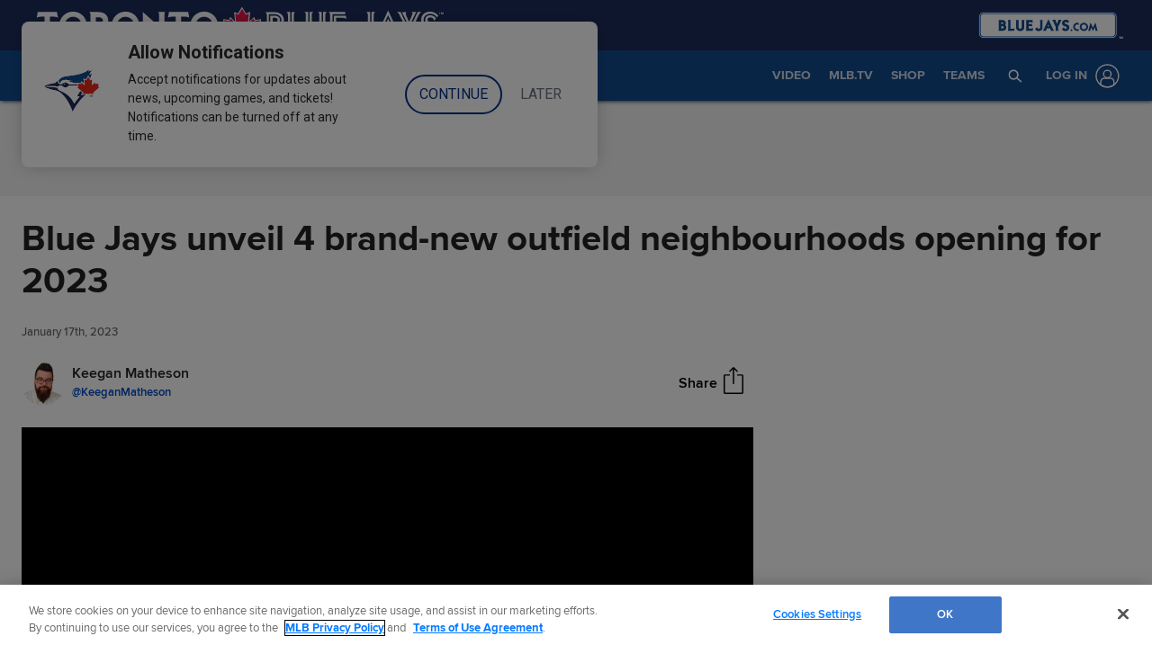

--- FILE ---
content_type: text/html; charset=utf-8
request_url: https://www.mlb.com/bluejays/news/blue-jays-unveil-new-outfield-neighborhoods
body_size: 207584
content:

        <!doctype html>
            <html lang=en>
            <head>
            <title data-rh="true">Blue Jays unveil new outfield neighborhoods</title>
            <meta data-rh="true" charset="utf-8"/><meta data-rh="true" name="viewport" content="width=device-width, initial-scale=1.0, maximum-scale=1.0, user-scalable=no"/><meta data-rh="true" name="robots" content="max-image-preview:large"/><meta data-rh="true" name="description" content="TORONTO -- Through the hum of machinery and the beehive of construction workers inside Rogers Centre, you can finally start to see the Blue Jays’ vision for their new stadium emerging.
Toronto’s multi-year, $300 million renovation to Rogers Centre began early this offseason with a long demolition phase, focused mostly"/><meta data-rh="true" property="og:description" content="TORONTO -- Through the hum of machinery and the beehive of construction workers inside Rogers Centre, you can finally start to see the Blue Jays’ vision for their new stadium emerging.
Toronto’s multi-year, $300 million renovation to Rogers Centre began early this offseason with a long demolition phase, focused mostly"/><meta data-rh="true" property="og:title" content="Blue Jays unveil 4 brand-new outfield neighbourhoods opening for 2023"/><meta data-rh="true" property="og:image" content="https://img.mlbstatic.com/mlb-images/image/upload/t_2x1/t_w1536/mlb/fzcexyguwz2el1wptglc.jpg"/><meta data-rh="true" property="og:site_name" content="MLB.com"/><meta data-rh="true" property="og:type" content="website"/><meta data-rh="true" property="og:url" content="https://www.mlb.com/news/blue-jays-unveil-new-outfield-neighborhoods"/><meta data-rh="true" name="twitter:card" content="summary_large_image"/><meta data-rh="true" name="twitter:site" content="@mlb"/><meta data-rh="true" name="keywords" content="MLB, Baseball, Major League Baseball"/><meta data-rh="true" name="page_name" content="Major League Baseball"/><meta data-rh="true" name="page_section" content="news"/><meta data-rh="true" property="fb:app_id" content="5768707450"/><meta data-rh="true" property="fb:pages" content="5768707450"/><meta data-rh="true" name="env" content="production"/><meta data-rh="true" name="app_group" content="x-fede"/><meta data-rh="true" name="region" content=""/><meta data-rh="true" name="zone" content=""/><meta data-rh="true" name="doubleclick_adunit" content="mlb.mlb"/><meta data-rh="true" name="context-url-prefix" content="/bluejays"/><meta data-rh="true" name="app-view" content="web"/><meta data-rh="true" name="locale" content="en"/><meta data-rh="true" name="lang" content="en"/><meta data-rh="true" name="club" content="bluejays"/><meta data-rh="true" name="serverTime" content="2020-10-13T16:03:01-04:00"/><meta data-rh="true" name="omniturePageName" content="Homepage"/><meta data-rh="true" name="apple-mobile-web-app-title" content="MLB.com"/>
            <link data-rh="true" rel="amphtml" href="https://www.mlb.com/amp/news/blue-jays-unveil-new-outfield-neighborhoods.html"/><link data-rh="true" rel="canonical" href="https://www.mlb.com/news/blue-jays-unveil-new-outfield-neighborhoods"/><link data-rh="true" rel="dns-prefetch" href="//www.mlbstatic.com/"/><link data-rh="true" rel="dns-prefetch" href="//builds.mlbstatic.com/"/><link data-rh="true" rel="preconnect" href="//www.mlbstatic.com/" crossOrigin="true"/><link data-rh="true" rel="preconnect" href="//builds.mlbstatic.com/" crossOrigin="true"/><link data-rh="true" rel="preload" href="//www.mlbstatic.com/mlb.com/fonts/proxima-nova-bold.woff2" as="font" type="font/woff2" crossOrigin="true"/><link data-rh="true" rel="preload" href="//www.mlbstatic.com/mlb.com/fonts/proxima-nova-regular.woff2" as="font" type="font/woff2" crossOrigin="true"/><link data-rh="true" rel="alternate" href="https://www.mlb.com" hrefLang="en"/><link data-rh="true" rel="alternate" href="https://www.mlb.com/es" hrefLang="es"/><link data-rh="true" rel="apple-touch-icon" href="//www.mlbstatic.com/team-logos/apple-touch-icons-180x180/141.png"/><link data-rh="true" rel="shortcut icon" href="https://images.ctfassets.net/iiozhi00a8lc/t141_favicon141_j0mte4iu_74t2m3oy_png/720dacfbd0a9e788ef527e16fbf53ec7/t141_favicon.png"/>
            <script data-rh="true" type="application/ld+json">{"@context":"https://schema.org","@type":"NewsArticle","publisher":{"@type":"Organization","name":"MLB","logo":{"@type":"ImageObject","url":"https://www.mlbstatic.com/team-logos/share/mlb.jpg","height":620,"width":1200},"url":"https://www.mlb.com"},"author":{"name":"Keegan Matheson","@type":"Person"},"dateModified":"2023-01-17T18:30:37.592Z","datePublished":"2023-01-17T18:30:00Z","headline":"Blue Jays unveil 4 brand-new outfield neighbourhoods opening for 2023","image":["https://img.mlbstatic.com/mlb-images/image/upload/t_2x1/t_w1536/mlb/fzcexyguwz2el1wptglc.jpg"],"mainEntityOfPage":"https://www.mlb.com/news/blue-jays-unveil-new-outfield-neighborhoods","url":"https://www.mlb.com/news/blue-jays-unveil-new-outfield-neighborhoods"}</script><script data-rh="true" type="application/javascript">/*<!--*/
                       (function(window, document){
                            var adobePageParams = {};
                            var oktaCookie = document.cookie.match(/oktaid=([^;]+)/);

                            if (oktaCookie) {
                                adobePageParams['id.okta'] = oktaCookie[1];
                            }
                            adobePageParams['at_property'] = "64bd9a62-f522-8775-9b0d-4984abae73c4";
                            window.targetPageParams = function() {
                            return adobePageParams;
                             };
                       })(window, document);
                    /*-->*/</script><script data-rh="true" src="https://www.mlbstatic.com/mlb.com/adobe-analytics/VisitorAPI.js"></script><script data-rh="true" src="https://www.mlbstatic.com/mlb.com/adobe-analytics/target/2.3.0/at.js"></script><script data-rh="true" src="https://www.mlbstatic.com/mlb.com/adobe-analytics/AppMeasurement-mlb.js"></script><script data-rh="true" src="https://www.mlbstatic.com/mlb.com/adobe-analytics/AppMeasurement.js"></script><script data-rh="true" src="https://assets.adobedtm.com/267c22ecc15c/4a2ad2c78a04/launch-0febec0c5fac.min.js" async="true"></script><script data-rh="true" type="application/javascript">/*<!--*/
                          (function(window, document) {
                            var oktaCookie = document.cookie.match(/oktaid=([^;]+)/);
                            var AuthState = (window.Visitor && window.Visitor.AuthState) ? window.Visitor.AuthState.AUTHENTICATED : 0;

                            if (oktaCookie && window.visitor) {
                                window.visitor.setCustomerIDs({
                                    okta: {
                                        id: oktaCookie[1],
                                        authState: AuthState
                                    },
                                    oktaDuplicate: {
                                        id: oktaCookie[1],
                                        authState: AuthState
                                    }
                                });
                            }
                        })(window, document);
                    /*-->*/</script><script data-rh="true" src="https://www.mlbstatic.com/mlb.com/vendor/mlb-okta/mlb-okta.js"></script><script data-rh="true" id="initial-data" type="application/javascript">/*<!--*/
                        window.initState = {"appConfig":{"appName":"x-fede-prod","appVersion":"v4.3.0","graphqlServiceUrl":"https://data-graph.mlb.com/graphql","graphqlVariables":{"getArticle":{"forgeLocale":"EN_US","formatString":"none","storySlug":"blue-jays-unveil-new-outfield-neighborhoods"},"getSiteConfig":{"contentfulLocale":"en-US","preview":false,"teamId":"t141","teamPropertiesId":"t141-global-properties","teamPaletteId":"t141-base-palette"},"getTopic":{"forgeLocale":"EN_US","topicSlug":""},"getPage":{"path":"/bluejays"},"getPlaylist":{"experienceGroup":"NEWS_LEGACY_DEDUPE_PG","language":"EN_US","limit":6,"mbox":"","recommendedContentLimit":0,"selectionSlug":"t141-news-list","skip":0,"fetchMoreLimit":1,"recommendedContentTypes":["ARTICLE"]}}},"appState":{"adDomain":"bluejays.mlb","appId":"","appPath":null,"basePath":"news","club":"bluejays","configuration":{"datadog":{"disableDatadog":false,"globalSampleRate":25},"hidePlaylistRightRail":true,"hideReaction":false,"hideRecommended":false,"hideRelatedRightRail":false,"hideStickyHeader":false,"hideTaglines":false,"hideTags":false,"hideTopic":false,"playlist":{},"useInfiniteScrolling":false},"contextUrlPrefix":"/bluejays","env":"production","featureFlagOverrides":{},"forgeLocale":"EN_US","googleTagManager":"GTM-NDFDGS","isApp":false,"isCookieNoTrackQueryParam":false,"isPremiumQueryParam":false,"lang":"en","metaUrl":"https://www.mlb.com/news/blue-jays-unveil-new-outfield-neighborhoods","newsletterServiceUrl":"https://us-central1-mlb-webeng-prod-39c3.cloudfunctions.net/email-newsletter","prefixedTeamId":"t141","queryString":"","queryStringWithoutTopic":"","reqPath":"/bluejays/news/blue-jays-unveil-new-outfield-neighborhoods","storySlug":"blue-jays-unveil-new-outfield-neighborhoods","team_id":141,"topicSlug":"","userAgent":"Mozilla/5.0 (Macintosh; Intel Mac OS X 10_15_7) AppleWebKit/537.36 (KHTML, like Gecko) Chrome/131.0.0.0 Safari/537.36; ClaudeBot/1.0; +claudebot@anthropic.com)"},"apolloCache":{"ROOT_QUERY":{"__typename":"Query","getPage({\"path\":\"/bluejays\"})":{"__typename":"Page","headerPath":"/_navs/header/tor/global-nav","paletteKey":"t141-base-palette","propertiesKey":"t141-global-properties","footerPath":"/_navs/footer/tor/global-footer","team":"bluejays","teamId":"141"},"webPropertiesCollection({\"limit\":1,\"locale\":\"en-US\",\"preview\":false,\"where\":{\"propertiesId\":\"t141-global-properties\"}})":{"__typename":"CF_WebPropertiesCollection","items":[{"__typename":"CF_WebProperties","organismHeadlineFont":null,"urlLogo":{"__typename":"CF_Asset","url":"https://images.ctfassets.net/iiozhi00a8lc/t141_url_logobluejays_url_svg/eebc69eae8b1cf79fe58288e3b087044/t141_url_logo.svg"},"favicon":{"__typename":"CF_Asset","url":"https://images.ctfassets.net/iiozhi00a8lc/t141_favicon141_j0mte4iu_74t2m3oy_png/720dacfbd0a9e788ef527e16fbf53ec7/t141_favicon.png"},"headerMastheadTagline":{"__typename":"CF_Asset","url":"https://images.ctfassets.net/iiozhi00a8lc/t141_header_masthead_taglineletsgobluejays_svg/52e9009448c6009bf8031e3b85208885/tbj_horz_masthead.svg"},"headerPrimaryLogo":null,"headerMastheadTaglineContainerWidth":"512px","headerMastheadTaglineContainerHeight":"45px","organismLogoVersion":"primary","organismLogoStyle":"light","headerMastheadLogoVersion":"primary","headerMastheadLogoStyle":"light","footerLogoVersion":"primary","footerLogoStyle":"dark","headlineTextTransform":"none","headlineFontFamily":null,"headlineFontFamilySizeMultiplier":1,"articleVideoAutoPlay":true,"articleVideoAutoPlaySound":false}]},"paletteCollection({\"limit\":1,\"locale\":\"en-US\",\"preview\":false,\"where\":{\"paletteName_contains\":\"t141-base-palette\"}})":{"__typename":"CF_PaletteCollection","items":[{"__typename":"CF_Palette","headerNavigationBackgroundColor":"#134a8e","headerNavigationTextColor":"#ffffff","headerNavigationTextColorHover":"#ffffff","headerNavigationBorderColor":"#666666","headerMastheadBackgroundColor":"#1d2d5c","buttonSpotlightBackgroundColor":"#333333","buttonSpotlightBackgroundColorHover":"lighten","buttonSpotlightTextColor":"#ffffff","buttonSpotlightTextColorHover":"#ffffff","footerBackgroundColor":"#1d2d5c","footerBorderColor":"#e2e2e2","footerLinkColorActive":"#ffffff","footerLinkColor":"#999999","footerLinkColorHover":"#ffffff","footerTextColor":"#d2d2d2"}]},"dictionarySetCollection({\"locale\":\"en-US\",\"preview\":false,\"where\":{\"dictionaryTag_contains_all\":\"mlb-news\"}})":{"__typename":"CF_DictionarySetCollection","items":[{"__typename":"CF_DictionarySet","key":"news_playlist_current","dictionaryValue":"Now Reading"},{"__typename":"CF_DictionarySet","key":"news_playlist_next","dictionaryValue":"Up Next"},{"__typename":"CF_DictionarySet","key":"team_leaders_title","dictionaryValue":"Team Leaders"},{"__typename":"CF_DictionarySet","key":"news_newsletter_signup","dictionaryValue":"Sign up"},{"__typename":"CF_DictionarySet","key":"news_playlist","dictionaryValue":"Playlist"},{"__typename":"CF_DictionarySet","key":"skip_to_content","dictionaryValue":"Skip to Content"},{"__typename":"CF_DictionarySet","key":"news_recommended","dictionaryValue":"You may have missed..."},{"__typename":"CF_DictionarySet","key":"news_newsletter_placeholder","dictionaryValue":"Enter your email"},{"__typename":"CF_DictionarySet","key":"news_newsletter_error","dictionaryValue":"Something went wrong, please try again."},{"__typename":"CF_DictionarySet","key":"news_newsletter_subscribed","dictionaryValue":"This email has already been registered for this newsletter!"},{"__typename":"CF_DictionarySet","key":"news_did_you_like","dictionaryValue":"Did you like this story?"},{"__typename":"CF_DictionarySet","key":"news_in_this_story","dictionaryValue":"In this story:"},{"__typename":"CF_DictionarySet","key":"news_share","dictionaryValue":"Share"},{"__typename":"CF_DictionarySet","key":"news_related","dictionaryValue":"Related"}]},"newsArticleCollection({\"locale\":\"en-US\",\"preview\":false,\"where\":{\"team\":{\"teamId\":\"t141\"}}})":{"__typename":"CF_NewsArticleCollection","items":[{"__typename":"CF_NewsArticle","articleVideoAutoPlay":true,"articleVideoAutoPlaySound":false,"configuration":null,"fallbackThumbnail":{"__typename":"CF_Asset","url":"https://images.ctfassets.net/iiozhi00a8lc/7rLiL2FzRtYvRA6WljKhNY/359c3d0e14e8deced16d006ecb2f4218/mlb_fallback_2.jpg"},"heightMinForSticky":2500,"injectedContent":null,"name":"Blue Jays","newsletters":["39","1","43","2010","80\t","5529","4339"],"newsletterLogoOnDark":null,"newsletterLogoOnLight":null,"newsletterMessaging":"Have the latest news, ticket information, and more from the *Blue Jays* and MLB delivered right to your inbox.\n","newsletterSuccessMessage":"Thank you for signing up for the *Toronto Blue Jays* and MLB newsletters. ${email} has been successfully added.\n\nVisit your [account profile](https://www.mlb.com/account \"AccountProfile\") to manage your subscriptions.\n","newsletterTitle":"Get the latest from the Toronto Blue Jays","stickyRelatedHeightDisplacement":700,"tagPrefixPlayer":null,"tagPrefixTeam":null,"team":{"__typename":"CF_Team","teamId":"t141","name":"Blue Jays","teamNameDisplay":"Toronto Blue Jays"},"newsletters({\"locale\":\"en-US\"})":["39","1","43","2010","80\t","5529","4339"]}]},"newsArticleCollection({\"locale\":\"en-US\",\"preview\":false,\"where\":{\"name\":\"MASTER\"}})":{"__typename":"CF_NewsArticleCollection","items":[{"__typename":"CF_NewsArticle","articleVideoAutoPlay":true,"articleVideoAutoPlaySound":false,"configuration":{"global":{"datadog":{"disableDatadog":false,"globalSampleRate":50}},"mobile":{"hideTags":true,"playlist":{"limit":1,"fetchMoreLimit":2,"recommendedContentLimit":0},"hideTopic":false,"hideReaction":false,"hideTaglines":false,"hideRecommended":true,"hideStickyHeader":false,"hideRelatedRightRail":false,"useInfiniteScrolling":true,"hidePlaylistRightRail":true},"appView":{"hideTags":true,"playlist":{"limit":1,"fetchMoreLimit":2,"recommendedContentLimit":0},"hideTopic":false,"hideReaction":false,"hideTaglines":false,"hideRecommended":true,"hideStickyHeader":false,"hideRelatedRightRail":false,"useInfiniteScrolling":true,"hidePlaylistRightRail":true},"desktop":{"hideTags":true,"playlist":{"limit":6,"fetchMoreLimit":1,"recommendedContentLimit":0},"hideTopic":false,"hideReaction":false,"hideTaglines":false,"hideRecommended":true,"hideStickyHeader":true,"hideRelatedRightRail":true,"useInfiniteScrolling":true,"hidePlaylistRightRail":false}},"fallbackThumbnail":{"__typename":"CF_Asset","url":"https://images.ctfassets.net/iiozhi00a8lc/7rLiL2FzRtYvRA6WljKhNY/359c3d0e14e8deced16d006ecb2f4218/mlb_fallback_2.jpg"},"heightMinForSticky":2500,"injectedContent":{"3":{"type":"ad"},"6":{"type":"related"},"8":{"type":"ad"},"10":{"type":"newsletter"},"displayAdDelay":30000,"paragraphWordCount":50},"name":"MASTER","newsletters":["1026","43"],"newsletterLogoOnDark":null,"newsletterLogoOnLight":null,"newsletterMessaging":"Sign up to receive our daily [Morning Lineup](https://www.mlb.com) to stay in the know about the latest trending topics around Major League Baseball.","newsletterSuccessMessage":"Thank you for joining the Morning Lineup newsletter. ${email} has successfully been added. \n\nVisit your [account profile](https://www.mlb.com/account \"Account Profile\") to manage your subscriptions.","newsletterTitle":"Get the Latest From MLB.","stickyRelatedHeightDisplacement":700,"tagPrefixPlayer":"player","tagPrefixTeam":null,"team":null}]},"getArticle({\"language\":\"EN_US\",\"slug\":\"blue-jays-unveil-new-outfield-neighborhoods\"})":{"__typename":"Article","translationId":"6ee2eed1-182e-4f07-8ff4-5e740a54dbb3","slug":"blue-jays-unveil-new-outfield-neighborhoods","byline":"Keegan Matheson","isMigrated":false,"contentDate":"2023-01-17T18:30:00Z","contributors":[{"__typename":"Contributor","name":"Keegan Matheson","tagline({\"formatString\":\"none\"})":"[Keegan Matheson](mailto:keegan.matheson@mlb.com) covers the Blue Jays for MLB.com.","thumbnail":{"__typename":"Thumbnail","templateUrl":"https://img.mlbstatic.com/mlb-images/image/private/{formatInstructions}/mlb/vzkzqqbbxfc4gujnzzid"},"twitterHandle":"KeeganMatheson"}],"headline":"Blue Jays unveil 4 brand-new outfield neighbourhoods opening for 2023","lastUpdatedDate":"2023-01-17T18:30:37.592Z","parts":[{"__typename":"Video","contentDate":"2023-01-17T17:01:02.341Z","preferredPlaybackScenarioURL({\"preferredPlaybacks\":\"mp4AvcPlayback\"})":"https://mlb-cuts-diamond.mlb.com/FORGE/2023/2023-01/07/f09dda2d-93e5525a-abc64250-csvm-diamondx64-asset_1280x720_59_4000K.mp4","type":"video","description":"The Blue Jays give a tour around Rogers Centre, explaining their latest stadium renovations and how it will affect fans in 2023","displayAsVideoGif":false,"duration":"00:01:12","slug":"blue-jays-showcase-renovations","tags":[{"__typename":"TeamTag","slug":"teamid-141","title":"Toronto Blue Jays","team":{"__ref":"Team:141"},"type":"team"}],"thumbnail":{"__typename":"Thumbnail","templateUrl":"https://img.mlbstatic.com/mlb-images/image/upload/{formatInstructions}/mlb/duu8cirwpbggxdgwtdob"},"title":"Blue Jays showcase renovations","relativeSiteUrl":"/video/blue-jays-showcase-renovations"},{"__typename":"Markdown","content":"TORONTO -- Through the hum of machinery and the beehive of construction workers inside Rogers Centre, you can finally start to see the Blue Jays’ vision for their new stadium emerging.\n\nToronto’s multi-year, $300 million renovation to Rogers Centre began early this offseason with a long demolition phase, focused mostly on the upper levels of seating, outfield walls and bullpen areas. With demolition finished several weeks ago, though, the Blue Jays have shifted their focus to redesigning those areas to be ready for Opening Day.\n\nTuesday, media got their first look inside the stadium since early October, with executive vice presidents of business operations Anuk Karunaratne and Marnie Starkman detailing the three main focuses of the project:\n\n• To bring the city of Toronto into the ballpark through food, drink and experiences\n\n• Bring the fans closer to the action\n\n• Diversify the types of viewing experiences each fan can have\n\nWhen it comes to the daily fan experience, the most noticeable change will be the addition of four new outfield “neighborhoods,” with two on the 500 Level and two on the 100 Level surrounding a newly redesigned WestJet Flight Deck.","type":"text"},{"__typename":"OEmbed","html":"<blockquote class=\"twitter-tweet\"><p lang=\"en\" dir=\"ltr\">The place to be ALL 2023 ⚾️ <br><br>Introducing: Our new outfield neighbourhoods! <a href=\"https://twitter.com/hashtag/NextLevel?src=hash&amp;ref_src=twsrc%5Etfw\">#NextLevel</a> <a href=\"https://t.co/lnUd0iERO7\">pic.twitter.com/lnUd0iERO7</a></p>&mdash; Toronto Blue Jays (@BlueJays) <a href=\"https://twitter.com/BlueJays/status/1615394849795997699?ref_src=twsrc%5Etfw\">January 17, 2023</a></blockquote>\n<script async src=\"https://platform.twitter.com/widgets.js\" charset=\"utf-8\"></script>\n","providerName":"Twitter","providerUrl":"https://twitter.com","thumbnail_url":null,"type":"oembed","width":550,"contentType":"rich"},{"__typename":"Markdown","content":"**500 Level Neighborhoods:** In left field, you’ll find Park Social, a “park inside a park.” This is where fans can enjoy an open-air space with food offerings styled after Toronto’s food trucks. In right field, the Corona Rooftop Patio borrows from Toronto’s many rooftop bars, including frozen cocktails and modern takes on ballpark classics.\n\n**100 Level Neighborhoods:** The area behind the batter’s eye in center field was originally designed to be a transit stop, so that’s where you’ll find The Stop. This bar will option quick drinks and handheld food options, like Jamaican beef patties or banh mi sandwiches. In the right-field corner, looking over the visiting bullpen, you’ll find The Catch, serving “classic cocktails and trendy bites” with a new view of the game.\n\nThe WestJet Fight Deck in centre will be getting a “brewery-style refresh” to bring new food and drink options, while the 200 Level terrace and 100 Level mezzanine -- both in the right-field corner -- will offer other viewing spots with bar access.\n\nThese expansions and additions will scale back the overall seating capacity, bringing it to approximately 41,500, which does not include standing areas and private boxes.\n\n“We are committed to building a sustainable championship organization for years to come, and this renovation to Rogers Centre will give new and lifelong Blue Jays fans a ballpark where they can proudly cheer on their team,” said Mark Shapiro, president & CEO of the Toronto Blue Jays. “This project would not be possible without the support of Edward Rogers, Tony Staffieri and our Rogers ownership group, who have demonstrated an unwavering commitment to the Blue Jays, both in fielding the best team to win championships, as well as in the infrastructure needed to create a modern ballpark for our fans and players.”","type":"text"},{"__typename":"OEmbed","html":"<blockquote class=\"twitter-tweet\"><p lang=\"en\" dir=\"ltr\">The <a href=\"https://twitter.com/hashtag/BlueJays?src=hash&amp;ref_src=twsrc%5Etfw\">#BlueJays</a> took the media through Rogers Centre for a tour of their ongoing renovations today. Here’s a look inside: <a href=\"https://t.co/4ItdtxUerN\">pic.twitter.com/4ItdtxUerN</a></p>&mdash; Keegan Matheson (@KeeganMatheson) <a href=\"https://twitter.com/KeeganMatheson/status/1615394057236410368?ref_src=twsrc%5Etfw\">January 17, 2023</a></blockquote>\n<script async src=\"https://platform.twitter.com/widgets.js\" charset=\"utf-8\"></script>\n","providerName":"Twitter","providerUrl":"https://twitter.com","thumbnail_url":null,"type":"oembed","width":550,"contentType":"rich"},{"__typename":"Markdown","content":"Of course, not all of the work being done will be obvious the first time you walk through the doors.\n\nThis phase will also include a new, 5,000-square-foot weight room, along with facilities for players’ families and the club staff. Rogers Centre’s part-time event staff will also have new facilities.\n\nNext offseason, the Blue Jays plan to complete the second phase of this renovation by overhauling the lower bowl, then renovating the player clubhouse and facilities. Field level suites and social spaces will also be renovated through the second phase.\n\nToronto opens its season on the road in 2023 with Opening Day scheduled for March 30 in St. Louis. After stops in Kansas City and Los Angeles, they’ll return home to unveil the new-look Rogers Centre at their home opener on April 11.","type":"text"}],"relativeSiteUrl":"/news/blue-jays-unveil-new-outfield-neighborhoods","contentType":"news","subHeadline":"","summary":"TORONTO -- Through the hum of machinery and the beehive of construction workers inside Rogers Centre, you can finally start to see the Blue Jays’ vision for their new stadium emerging.\nToronto’s multi-year, $300 million renovation to Rogers Centre began early this offseason with a long demolition phase, focused mostly","tagline({\"formatString\":\"none\"})":null,"tags":[{"__typename":"TeamTag","slug":"teamid-141","type":"team","title":"Toronto Blue Jays","team":{"__ref":"Team:141"}},{"__typename":"InternalTag","slug":"storytype-article","title":"Article","type":"article"},{"__typename":"TaxonomyTag","slug":"apple-news","title":"Apple News","type":"taxonomy"},{"__typename":"ContributorTag","slug":"keegan-matheson","title":"Keegan Matheson","type":"contributor"}],"type":"story","thumbnail":"https://img.mlbstatic.com/mlb-images/image/upload/{formatInstructions}/mlb/fzcexyguwz2el1wptglc","title":"Blue Jays unveil new outfield neighborhoods"},"getHeaderFromForgePath({\"contentSource\":\"MLB\",\"headerPath\":\"/_navs/header/tor/global-nav\",\"locale\":\"en-US\",\"paletteKey\":\"t141-base-palette\",\"propertiesKey\":\"t141-global-properties\"})":{"__typename":"Header","navigation":[{"__typename":"NavItem","customPropertiesString":"mobile:true;","icon":null,"linkTarget":null,"linkText":"Tickets","linkUrl":"/tickets","placement":"mobile","visible":null,"subNav":[{"__typename":"SubnavColumn","title":null,"navigation":[{"__typename":"NavItem","placement":null,"linkText":"2026 Spring Training Tickets","linkUrl":"/spring-training","linkTarget":null,"visible":"true","icon":null,"tooltip":null,"customPropertiesString":""},{"__typename":"NavItem","placement":null,"linkText":"2025 Single Game Tickets - HIDDEN","linkUrl":"/tickets/single-game-tickets","linkTarget":null,"visible":"false","icon":null,"tooltip":null,"customPropertiesString":null},{"__typename":"NavItem","placement":null,"linkText":"2025 Promotions & Events - HIDDEN","linkUrl":"/tickets/promotions/schedule","linkTarget":null,"visible":"false","icon":null,"tooltip":null,"customPropertiesString":null},{"__typename":"NavItem","placement":null,"linkText":"$20 Outfield District Ticket - HIDDEN","linkUrl":"https://bluejays.fanportal-mlb.com/ballpark-renovation/outfield-district","linkTarget":"_blank","visible":"false","icon":null,"tooltip":null,"customPropertiesString":null},{"__typename":"NavItem","placement":null,"linkText":"Season Ticket Memberships","linkUrl":"/tickets/season-tickets/buy","linkTarget":null,"visible":"true","icon":null,"tooltip":null,"customPropertiesString":null},{"__typename":"NavItem","placement":null,"linkText":"Quarter Season Ticket Memberships","linkUrl":"/tickets/quarter-season-tickets","linkTarget":null,"visible":"true","icon":null,"tooltip":null,"customPropertiesString":""},{"__typename":"NavItem","placement":null,"linkText":"Flex Packs","linkUrl":"/tickets/flex-packs","linkTarget":null,"visible":"true","icon":null,"tooltip":null,"customPropertiesString":null},{"__typename":"NavItem","placement":null,"linkText":"Boxing Day Offer","linkUrl":"/tickets/boxing-day-offer","linkTarget":null,"visible":null,"icon":null,"tooltip":null,"customPropertiesString":null},{"__typename":"NavItem","placement":null,"linkText":"Heinz Club 328","linkUrl":"https://bluejays.fanportal-mlb.com/ballpark-renovation/100-level-renovation/club-328","linkTarget":"_blank","visible":"true","icon":null,"tooltip":null,"customPropertiesString":null},{"__typename":"NavItem","placement":null,"linkText":"District Drops","linkUrl":"/fans/district-drops","linkTarget":null,"visible":null,"icon":null,"tooltip":null,"customPropertiesString":null},{"__typename":"NavItem","placement":null,"linkText":"Kids Tickets - HIDDEN","linkUrl":"/fans/jr-jays-club/membership-details","linkTarget":null,"visible":"false","icon":null,"tooltip":null,"customPropertiesString":null},{"__typename":"NavItem","placement":null,"linkText":"Premium Tickets","linkUrl":"/tickets/premium/beyond","linkTarget":null,"visible":null,"icon":null,"tooltip":null,"customPropertiesString":null},{"__typename":"NavItem","placement":null,"linkText":"TD Executive Suites","linkUrl":"https://bluejays.fanportal-mlb.com/beyond/td-executive-suites","linkTarget":"_blank","visible":"true","icon":null,"tooltip":null,"customPropertiesString":null},{"__typename":"NavItem","placement":null,"linkText":"Group Tickets (12+ Tickets)","linkUrl":"/tickets/group-tickets","linkTarget":null,"visible":"true","icon":null,"tooltip":null,"customPropertiesString":null},{"__typename":"NavItem","placement":null,"linkText":"Specialty Tickets - HIDDEN","linkUrl":"/tickets/theme-days/specialty-tickets","linkTarget":null,"visible":"false","icon":null,"tooltip":null,"customPropertiesString":null},{"__typename":"NavItem","placement":null,"linkText":"Rogers Centre Tours","linkUrl":"/ballpark/rogers-centre-tours","linkTarget":null,"visible":"true","icon":null,"tooltip":null,"customPropertiesString":null},{"__typename":"NavItem","placement":null,"linkText":"Rogers Centre Concerts & Events","linkUrl":"/tickets/concerts","linkTarget":null,"visible":null,"icon":null,"tooltip":null,"customPropertiesString":null},{"__typename":"NavItem","placement":null,"linkText":"Rogers Centre Hospitality Events","linkUrl":"/ballpark/hospitality","linkTarget":null,"visible":"true","icon":null,"tooltip":null,"customPropertiesString":null},{"__typename":"NavItem","placement":null,"linkText":"Gift Card Centre","linkUrl":"/tickets/gift-card-centre","linkTarget":null,"visible":"true","icon":null,"tooltip":null,"customPropertiesString":null},{"__typename":"NavItem","placement":null,"linkText":"Accessibility","linkUrl":"/ballpark/information/accessibility","linkTarget":null,"visible":null,"icon":null,"tooltip":null,"customPropertiesString":null},{"__typename":"NavItem","placement":null,"linkText":"Ticket Management Help","linkUrl":"/tickets/ticket-management","linkTarget":null,"visible":null,"icon":null,"tooltip":null,"customPropertiesString":null},{"__typename":"NavItem","placement":null,"linkText":"SeatGeek","linkUrl":"https://seatgeek.com/toronto-blue-jays-tickets","linkTarget":"_blank","visible":"true","icon":null,"tooltip":null,"customPropertiesString":null},{"__typename":"NavItem","placement":null,"linkText":"Contact Us","linkUrl":"/official-information/contact","linkTarget":null,"visible":null,"icon":null,"tooltip":null,"customPropertiesString":null},{"__typename":"NavItem","placement":null,"linkText":"Leadoff Offer - HIDDEN","linkUrl":"/tickets/leadoff","linkTarget":null,"visible":"false","icon":null,"tooltip":null,"customPropertiesString":""},{"__typename":"NavItem","placement":null,"linkText":"TicketFinder: Find the best tickets for you!","linkUrl":"/tickets/ticket-finder","linkTarget":"","visible":"false","icon":null,"tooltip":null,"customPropertiesString":null},{"__typename":"NavItem","placement":null,"linkText":"Value Combo","linkUrl":"/tickets/value-combo","linkTarget":null,"visible":"false","icon":null,"tooltip":null,"customPropertiesString":null}]}]},{"__typename":"NavItem","customPropertiesString":"mobile:true;","icon":null,"linkTarget":null,"linkText":"City Connect - HIDDEN","linkUrl":"/fans/city-connect","placement":"mobile","visible":"false","subNav":[{"__typename":"SubnavColumn","title":null,"navigation":[]}]},{"__typename":"NavItem","customPropertiesString":"mobile:true;","icon":null,"linkTarget":null,"linkText":"Promotions - HIDDEN","linkUrl":"/tickets/promotions/schedule","placement":"mobile","visible":"false","subNav":[{"__typename":"SubnavColumn","title":null,"navigation":[{"__typename":"NavItem","placement":null,"linkText":"Replica Jerseys & Wearables","linkUrl":"/tickets/theme-days/jerseys","linkTarget":null,"visible":null,"icon":null,"tooltip":null,"customPropertiesString":null},{"__typename":"NavItem","placement":null,"linkText":"Bobbleheads","linkUrl":"/tickets/theme-days/bobbleheads","linkTarget":null,"visible":null,"icon":null,"tooltip":null,"customPropertiesString":null},{"__typename":"NavItem","placement":null,"linkText":"Theme Days","linkUrl":"/tickets/theme-days","linkTarget":null,"visible":null,"icon":null,"tooltip":null,"customPropertiesString":null},{"__typename":"NavItem","placement":null,"linkText":"Specialty Tickets","linkUrl":"/tickets/theme-days/specialty-tickets","linkTarget":null,"visible":null,"icon":null,"tooltip":null,"customPropertiesString":null},{"__typename":"NavItem","placement":null,"linkText":"City Connect Fridays","linkUrl":"/tickets/theme-days/city-connect-fridays","linkTarget":null,"visible":null,"icon":null,"tooltip":null,"customPropertiesString":null},{"__typename":"NavItem","placement":null,"linkText":"Loonie Dogs Night presented by Schneiders","linkUrl":"/tickets/theme-days/loonie-dogs-night","linkTarget":null,"visible":null,"icon":null,"tooltip":null,"customPropertiesString":null},{"__typename":"NavItem","placement":null,"linkText":"Work From Dome","linkUrl":"/tickets/theme-days/work-from-dome","linkTarget":null,"visible":null,"icon":null,"tooltip":null,"customPropertiesString":null},{"__typename":"NavItem","placement":null,"linkText":"Jr. Jays Sundays","linkUrl":"/tickets/theme-days/jr-jays-sundays","linkTarget":null,"visible":null,"icon":null,"tooltip":null,"customPropertiesString":null}]}]},{"__typename":"NavItem","customPropertiesString":"","icon":"rewards","linkTarget":null,"linkText":"Memberships","linkUrl":"/tickets/memberships","placement":null,"visible":"true","subNav":[{"__typename":"SubnavColumn","title":null,"navigation":[{"__typename":"NavItem","placement":null,"linkText":"Become a Season Ticket Member","linkUrl":"/tickets/season-tickets/buy","linkTarget":null,"visible":null,"icon":null,"tooltip":null,"customPropertiesString":null},{"__typename":"NavItem","placement":null,"linkText":"Current Season Ticket Member","linkUrl":"/tickets/season-tickets/members","linkTarget":null,"visible":null,"icon":null,"tooltip":null,"customPropertiesString":null},{"__typename":"NavItem","placement":null,"linkText":"Quarter Season Ticket Memberships","linkUrl":"/tickets/quarter-season-tickets","linkTarget":null,"visible":"true","icon":null,"tooltip":null,"customPropertiesString":""},{"__typename":"NavItem","placement":null,"linkText":"Heinz Club 328","linkUrl":"https://bluejays.fanportal-mlb.com/ballpark-renovation/100-level-renovation/club-328","linkTarget":"_blank","visible":"true","icon":null,"tooltip":null,"customPropertiesString":null},{"__typename":"NavItem","placement":null,"linkText":"MyBlueJays - HIDDEN","linkUrl":"/tickets/my-bluejays","linkTarget":null,"visible":"false","icon":null,"tooltip":null,"customPropertiesString":null},{"__typename":"NavItem","placement":null,"linkText":"Ticketmaster Lounge - HIDDEN","linkUrl":"/tickets/ticketmaster-lounge","linkTarget":null,"visible":"false","icon":null,"tooltip":null,"customPropertiesString":null},{"__typename":"NavItem","placement":null,"linkText":"TD Clubhouse - HIDDEN","linkUrl":"/tickets/td-clubhouse","linkTarget":null,"visible":"false","icon":null,"tooltip":null,"customPropertiesString":null},{"__typename":"NavItem","placement":null,"linkText":"Spring Training Season Ticket Memberships - HIDDEN","linkUrl":"/tickets/spring-training/season-tickets","linkTarget":null,"visible":"false","icon":null,"tooltip":null,"customPropertiesString":null}]}]},{"__typename":"NavItem","customPropertiesString":"mobile:true;","icon":null,"linkTarget":null,"linkText":"Schedule","linkUrl":"/schedule/2026-03","placement":"mobile","visible":null,"subNav":[{"__typename":"SubnavColumn","title":null,"navigation":[{"__typename":"NavItem","placement":null,"linkText":"2026 Schedule","linkUrl":"/schedule/2026-03","linkTarget":null,"visible":null,"icon":null,"tooltip":null,"customPropertiesString":null},{"__typename":"NavItem","placement":null,"linkText":"2026 Spring Training Schedule","linkUrl":"/spring-training/printable-spring-training-schedule","linkTarget":null,"visible":"true","icon":null,"tooltip":null,"customPropertiesString":""},{"__typename":"NavItem","placement":null,"linkText":"2025 Schedule Highlights - HIDDEN","linkUrl":"/schedule/highlights","linkTarget":null,"visible":"false","icon":null,"tooltip":null,"customPropertiesString":null},{"__typename":"NavItem","placement":null,"linkText":"2025 Promotions & Events - HIDDEN","linkUrl":"/tickets/promotions/schedule","linkTarget":null,"visible":"false","icon":null,"tooltip":null,"customPropertiesString":null},{"__typename":"NavItem","placement":null,"linkText":"2026 Printable Schedule","linkUrl":"/schedule/printable-schedule","linkTarget":null,"visible":"true","icon":null,"tooltip":null,"customPropertiesString":null},{"__typename":"NavItem","placement":null,"linkText":"Downloadable Schedule - HIDDEN","linkUrl":"/schedule/downloadable-schedule","linkTarget":null,"visible":"false","icon":null,"tooltip":null,"customPropertiesString":null},{"__typename":"NavItem","placement":null,"linkText":"Sortable Schedule - HIDDEN","linkUrl":"/schedule/2024/fullseason","linkTarget":null,"visible":"false","icon":null,"tooltip":null,"customPropertiesString":null},{"__typename":"NavItem","placement":null,"linkText":"Broadcast Schedule - HIDDEN","linkUrl":"/schedule/list","linkTarget":null,"visible":"false","icon":null,"tooltip":null,"customPropertiesString":null},{"__typename":"NavItem","placement":null,"linkText":"Blue Jays Radio Network","linkUrl":"/schedule/blue-jays-radio-network","linkTarget":null,"visible":null,"icon":null,"tooltip":null,"customPropertiesString":null},{"__typename":"NavItem","placement":null,"linkText":"MLB Events","linkUrl":"https://www.mlb.com/events","linkTarget":null,"visible":null,"icon":null,"tooltip":null,"customPropertiesString":null}]}]},{"__typename":"NavItem","customPropertiesString":null,"icon":null,"linkTarget":null,"linkText":"Fans","linkUrl":"/fans","placement":null,"visible":"true","subNav":[{"__typename":"SubnavColumn","title":null,"navigation":[{"__typename":"NavItem","placement":null,"linkText":"Gift Guide","linkUrl":"/fans/gift-guide","linkTarget":null,"visible":"true","icon":null,"tooltip":null,"customPropertiesString":"expires:1766638800"},{"__typename":"NavItem","placement":null,"linkText":"Holi-Jays 5 Days of Giveaways Contest - HIDDEN","linkUrl":"/fans/contest-central/holijays","linkTarget":null,"visible":"false","icon":null,"tooltip":null,"customPropertiesString":null},{"__typename":"NavItem","placement":null,"linkText":"Know Before You Go","linkUrl":"/ballpark/know-before-you-go","linkTarget":null,"visible":null,"icon":null,"tooltip":null,"customPropertiesString":null},{"__typename":"NavItem","placement":null,"linkText":"Contest Central","linkUrl":"/fans/contest-central","linkTarget":null,"visible":null,"icon":null,"tooltip":null,"customPropertiesString":null},{"__typename":"NavItem","placement":null,"linkText":"Jr. Jays Sundays","linkUrl":"/tickets/theme-days/jr-jays-sundays","linkTarget":null,"visible":null,"icon":null,"tooltip":null,"customPropertiesString":null},{"__typename":"NavItem","placement":null,"linkText":"Jr. Jays Club","linkUrl":"/fans/jr-jays-club","linkTarget":null,"visible":null,"icon":null,"tooltip":null,"customPropertiesString":null},{"__typename":"NavItem","placement":null,"linkText":"Blue Jays Newsletters","linkUrl":"/fans/newsletters","linkTarget":null,"visible":"True","icon":null,"tooltip":null,"customPropertiesString":null},{"__typename":"NavItem","placement":null,"linkText":"Connect with the Blue Jays","linkUrl":"/social","linkTarget":null,"visible":"true","icon":null,"tooltip":null,"customPropertiesString":null},{"__typename":"NavItem","placement":null,"linkText":"Blue Jays Authentics","linkUrl":"/fans/authentics","linkTarget":null,"visible":"true","icon":null,"tooltip":null,"customPropertiesString":null},{"__typename":"NavItem","placement":null,"linkText":"Walk-Up Music Playlist","linkUrl":"/ballpark/music","linkTarget":null,"visible":"false","icon":null,"tooltip":null,"customPropertiesString":"expires:1696194600"},{"__typename":"NavItem","placement":null,"linkText":"Community","linkUrl":"/community","linkTarget":null,"visible":"true","icon":"globe","tooltip":null,"customPropertiesString":null},{"__typename":"NavItem","placement":null,"linkText":"Blue Jays Families - HIDDEN","linkUrl":"/community/blue-jays-families","linkTarget":null,"visible":"false","icon":null,"tooltip":null,"customPropertiesString":null},{"__typename":"NavItem","placement":null,"linkText":"J FORCE","linkUrl":"/fans/j-force","linkTarget":null,"visible":null,"icon":null,"tooltip":null,"customPropertiesString":"expires:1701122400"},{"__typename":"NavItem","placement":null,"linkText":"Boston Pizza Viewing Party - HIDDEN","linkUrl":"/fans/boston-pizza-viewing-party","linkTarget":null,"visible":"false","icon":null,"tooltip":null,"customPropertiesString":""}]}]},{"__typename":"NavItem","customPropertiesString":null,"icon":"gameday","linkTarget":null,"linkText":"Rogers Centre","linkUrl":"/ballpark","placement":null,"visible":"true","subNav":[{"__typename":"SubnavColumn","title":null,"navigation":[{"__typename":"NavItem","placement":null,"linkText":"Tourism","linkUrl":"/ballpark/tourism","linkTarget":null,"visible":null,"icon":null,"tooltip":null,"customPropertiesString":null},{"__typename":"NavItem","placement":null,"linkText":"Rogers Centre Tours","linkUrl":"/ballpark/rogers-centre-tours","linkTarget":null,"visible":"true","icon":null,"tooltip":null,"customPropertiesString":null},{"__typename":"NavItem","placement":null,"linkText":"Rogers Centre Concerts & Events","linkUrl":"/tickets/concerts","linkTarget":null,"visible":null,"icon":null,"tooltip":null,"customPropertiesString":null},{"__typename":"NavItem","placement":null,"linkText":"Rogers Centre Hospitality Events","linkUrl":"/ballpark/hospitality","linkTarget":null,"visible":"true","icon":null,"tooltip":null,"customPropertiesString":null},{"__typename":"NavItem","placement":null,"linkText":"Know Before You Go","linkUrl":"/ballpark/know-before-you-go","linkTarget":null,"visible":null,"icon":null,"tooltip":null,"customPropertiesString":null},{"__typename":"NavItem","placement":null,"linkText":"Rogers Centre Renovation","linkUrl":"https://bluejays.fanportal-mlb.com/ballpark-renovation/","linkTarget":null,"visible":null,"icon":null,"tooltip":null,"customPropertiesString":null},{"__typename":"NavItem","placement":null,"linkText":"Rogers Centre Information Guide","linkUrl":"/ballpark/information/guide","linkTarget":null,"visible":null,"icon":null,"tooltip":null,"customPropertiesString":null},{"__typename":"NavItem","placement":null,"linkText":"Food and Beverage","linkUrl":"/ballpark/food-and-beverage","linkTarget":null,"visible":null,"icon":null,"tooltip":null,"customPropertiesString":null},{"__typename":"NavItem","placement":null,"linkText":"Rogers Centre Seating Map","linkUrl":"/ballpark/seating-map","linkTarget":null,"visible":null,"icon":null,"tooltip":null,"customPropertiesString":null},{"__typename":"NavItem","placement":null,"linkText":"Accessibility","linkUrl":"/ballpark/information/accessibility","linkTarget":null,"visible":null,"icon":null,"tooltip":null,"customPropertiesString":null},{"__typename":"NavItem","placement":null,"linkText":"Transportation","linkUrl":"/ballpark/transportation","linkTarget":null,"visible":null,"icon":null,"tooltip":null,"customPropertiesString":null},{"__typename":"NavItem","placement":null,"linkText":"Jays Shop","linkUrl":"/ballpark/information/team-store","linkTarget":null,"visible":"true","icon":null,"tooltip":null,"customPropertiesString":null},{"__typename":"NavItem","placement":null,"linkText":"TD Ballpark - HIDDEN","linkUrl":"/spring-training/ballpark","linkTarget":null,"visible":"false","icon":null,"tooltip":null,"customPropertiesString":null},{"__typename":"NavItem","placement":null,"linkText":"Careers","linkUrl":"/team/career","linkTarget":null,"visible":null,"icon":null,"tooltip":null,"customPropertiesString":null}]}]},{"__typename":"NavItem","customPropertiesString":"","icon":null,"linkTarget":"_blank","linkText":"Heinz Club 328 - HIDDEN","linkUrl":"https://bluejays.fanportal-mlb.com/ballpark-renovation/100-level-renovation/club-328","placement":null,"visible":"false","subNav":[{"__typename":"SubnavColumn","title":null,"navigation":[]}]},{"__typename":"NavItem","customPropertiesString":null,"icon":null,"linkTarget":null,"linkText":"Baseball Academy","linkUrl":"/community/baseball-academy","placement":null,"visible":null,"subNav":[{"__typename":"SubnavColumn","title":null,"navigation":[{"__typename":"NavItem","placement":null,"linkText":"Canadian Futures Showcase","linkUrl":"/community/baseball-academy/canadian-futures-showcase","linkTarget":null,"visible":null,"icon":null,"tooltip":null,"customPropertiesString":null}]}]},{"__typename":"NavItem","customPropertiesString":null,"icon":"baseball","linkTarget":null,"linkText":"Kids","linkUrl":"/community/baseball-academy","placement":null,"visible":"false","subNav":[{"__typename":"SubnavColumn","title":null,"navigation":[{"__typename":"NavItem","placement":null,"linkText":"Jr. Jays Sundays","linkUrl":"/tickets/theme-days/jr-jays-sundays","linkTarget":null,"visible":null,"icon":null,"tooltip":null,"customPropertiesString":null},{"__typename":"NavItem","placement":null,"linkText":"Jr. Jays Club","linkUrl":"/fans/jr-jays-club","linkTarget":null,"visible":null,"icon":null,"tooltip":null,"customPropertiesString":null},{"__typename":"NavItem","placement":null,"linkText":"Kids Tickets","linkUrl":"/fans/jr-jays-club/membership-details","linkTarget":null,"visible":null,"icon":null,"tooltip":null,"customPropertiesString":null},{"__typename":"NavItem","placement":null,"linkText":"Youth Baseball","linkUrl":"/community/baseball-academy/","linkTarget":null,"visible":null,"icon":null,"tooltip":null,"customPropertiesString":null},{"__typename":"NavItem","placement":null,"linkText":"Find A Baseball League Near You","linkUrl":"/community/baseball-academy/play-ball","linkTarget":null,"visible":null,"icon":null,"tooltip":null,"customPropertiesString":null},{"__typename":"NavItem","placement":null,"linkText":"Jays Care Programs","linkUrl":"/community/jays-care/affiliate-school-program/en","linkTarget":null,"visible":null,"icon":null,"tooltip":null,"customPropertiesString":null},{"__typename":"NavItem","placement":null,"linkText":"Ballpark Tours Youth Tickets","linkUrl":"/ballpark/rogers-centre-tours","linkTarget":null,"visible":null,"icon":null,"tooltip":null,"customPropertiesString":null},{"__typename":"NavItem","placement":null,"linkText":"HIDDEN - Play Ball Weekend","linkUrl":"/community/baseball-academy/play-ball-weekend","linkTarget":null,"visible":"false","icon":null,"tooltip":null,"customPropertiesString":null},{"__typename":"NavItem","placement":null,"linkText":"HIDDEN - Canadian Futures Showcase Tryouts","linkUrl":"/community/baseball-academy/canadian-futures-showcase/tryouts","linkTarget":null,"visible":"false","icon":null,"tooltip":null,"customPropertiesString":null},{"__typename":"NavItem","placement":null,"linkText":"HIDDEN - Top of the First","linkUrl":"/community/baseball-academy/top-of-the-first","linkTarget":null,"visible":"false","icon":null,"tooltip":null,"customPropertiesString":null},{"__typename":"NavItem","placement":null,"linkText":"HIDDEN - Coaches Initiatives","linkUrl":"/community/baseball-academy/coaches-initiatives","linkTarget":null,"visible":"false","icon":null,"tooltip":null,"customPropertiesString":null},{"__typename":"NavItem","placement":null,"linkText":"HIDDEN - Contact Us","linkUrl":"/community/baseball-academy/contact-us","linkTarget":null,"visible":"false","icon":null,"tooltip":null,"customPropertiesString":null},{"__typename":"NavItem","placement":null,"linkText":"HIDDEN - Field of Dreams","linkUrl":"/community/jays-care/field-of-dreams","linkTarget":null,"visible":"false","icon":null,"tooltip":null,"customPropertiesString":null},{"__typename":"NavItem","placement":null,"linkText":"HIDDEN - Virtual At Home Initiatives","linkUrl":"/community/baseball-academy/virtual-at-home-initiatives","linkTarget":null,"visible":"false","icon":null,"tooltip":null,"customPropertiesString":null},{"__typename":"NavItem","placement":null,"linkText":"HIDDEN - Instructors","linkUrl":"/community/baseball-academy/instructors","linkTarget":null,"visible":"false","icon":null,"tooltip":null,"customPropertiesString":null},{"__typename":"NavItem","placement":null,"linkText":"HIDDEN - Alumni","linkUrl":"/community/baseball-academy/alumni","linkTarget":null,"visible":"false","icon":null,"tooltip":null,"customPropertiesString":null}]}]},{"__typename":"NavItem","customPropertiesString":null,"icon":null,"linkTarget":null,"linkText":"Roster","linkUrl":"/roster","placement":null,"visible":null,"subNav":[{"__typename":"SubnavColumn","title":null,"navigation":[{"__typename":"NavItem","placement":null,"linkText":"40-Man Roster","linkUrl":"/roster/40-man","linkTarget":"","visible":"true","icon":null,"tooltip":null,"customPropertiesString":null},{"__typename":"NavItem","placement":null,"linkText":"Non-Roster Invitees","linkUrl":"/roster/nri","linkTarget":null,"visible":"true","icon":null,"tooltip":null,"customPropertiesString":null},{"__typename":"NavItem","placement":null,"linkText":"Depth Chart","linkUrl":"/roster/depth-chart","linkTarget":null,"visible":"true","icon":null,"tooltip":null,"customPropertiesString":null},{"__typename":"NavItem","placement":null,"linkText":"Top 30 Prospects","linkUrl":"https://www.mlb.com/prospects/bluejays/","linkTarget":null,"visible":"true","icon":null,"tooltip":null,"customPropertiesString":null},{"__typename":"NavItem","placement":null,"linkText":"Transactions","linkUrl":"/roster/transactions","linkTarget":null,"visible":"true","icon":null,"tooltip":null,"customPropertiesString":null},{"__typename":"NavItem","placement":null,"linkText":"Injury Report","linkUrl":"/news/topic/blue-jays-injury-report","linkTarget":null,"visible":"true","icon":null,"tooltip":null,"customPropertiesString":null},{"__typename":"NavItem","placement":null,"linkText":"Front Office Directory","linkUrl":"/team/front-office-directory","linkTarget":null,"visible":null,"icon":null,"tooltip":null,"customPropertiesString":null},{"__typename":"NavItem","placement":null,"linkText":"Coaches","linkUrl":"/roster/coaches","linkTarget":null,"visible":null,"icon":null,"tooltip":null,"customPropertiesString":null},{"__typename":"NavItem","placement":null,"linkText":"Broadcasters","linkUrl":"/team/broadcasters","linkTarget":null,"visible":null,"icon":null,"tooltip":null,"customPropertiesString":null},{"__typename":"NavItem","placement":null,"linkText":"Pronunciation Guide - HIDDEN","linkUrl":"/team/pronunciation-guide","linkTarget":null,"visible":"false","icon":null,"tooltip":null,"customPropertiesString":null},{"__typename":"NavItem","placement":null,"linkText":"Draft Results","linkUrl":"https://www.mlb.com/draft/tracker/all/team/bluejays","linkTarget":null,"visible":"true","icon":null,"tooltip":null,"customPropertiesString":null},{"__typename":"NavItem","placement":null,"linkText":"Starting Lineups","linkUrl":"/roster/starting-lineups","linkTarget":null,"visible":"true","icon":null,"tooltip":null,"customPropertiesString":null}]}]},{"__typename":"NavItem","customPropertiesString":"","icon":null,"linkTarget":null,"linkText":"Scores","linkUrl":"/scores","placement":null,"visible":null,"subNav":[{"__typename":"SubnavColumn","title":null,"navigation":[]}]},{"__typename":"NavItem","customPropertiesString":"","icon":null,"linkTarget":null,"linkText":"Stats","linkUrl":"/stats","placement":null,"visible":null,"subNav":[{"__typename":"SubnavColumn","title":null,"navigation":[{"__typename":"NavItem","placement":null,"linkText":"Team Stats","linkUrl":"/stats/team","linkTarget":null,"visible":null,"icon":null,"tooltip":null,"customPropertiesString":null},{"__typename":"NavItem","placement":null,"linkText":"Top Prospects Stats","linkUrl":"https://www.mlb.com/prospects/stats?teamId=141","linkTarget":null,"visible":"true","icon":null,"tooltip":null,"customPropertiesString":null},{"__typename":"NavItem","placement":null,"linkText":"Affiliate Stats","linkUrl":"https://www.mlb.com/prospects/stats/affiliates?teamId=141","linkTarget":null,"visible":null,"icon":null,"tooltip":null,"customPropertiesString":null},{"__typename":"NavItem","placement":null,"linkText":"Baseball Savant","linkUrl":"https://baseballsavant.mlb.com/team/141","linkTarget":null,"visible":"true","icon":null,"tooltip":null,"customPropertiesString":null},{"__typename":"NavItem","placement":null,"linkText":"Top Rookies Stats","linkUrl":"https://www.mlb.com/bluejays/stats/american-league?playerPool=ROOKIES","linkTarget":null,"visible":null,"icon":null,"tooltip":null,"customPropertiesString":null}]}]},{"__typename":"NavItem","customPropertiesString":null,"icon":null,"linkTarget":null,"linkText":"News","linkUrl":"/news","placement":null,"visible":null,"subNav":[{"__typename":"SubnavColumn","title":null,"navigation":[{"__typename":"NavItem","placement":null,"linkText":"Probable Pitchers","linkUrl":"/roster/probable-pitchers","linkTarget":null,"visible":"true","icon":null,"tooltip":null,"customPropertiesString":null},{"__typename":"NavItem","placement":null,"linkText":"Official Releases","linkUrl":"/news/topic/blue-jays-press-releases","linkTarget":null,"visible":"true","icon":null,"tooltip":null,"customPropertiesString":null},{"__typename":"NavItem","placement":null,"linkText":"Blue Jays Pipeline","linkUrl":"/news/topic/bluejays-pipeline-coverage","linkTarget":null,"visible":"true","icon":null,"tooltip":null,"customPropertiesString":null},{"__typename":"NavItem","placement":null,"linkText":"Photo Stream - HIDDEN","linkUrl":"/team/photos","linkTarget":null,"visible":"false","icon":null,"tooltip":null,"customPropertiesString":""},{"__typename":"NavItem","placement":null,"linkText":"Blue Jays History","linkUrl":"/history","linkTarget":null,"visible":"true","icon":null,"tooltip":null,"customPropertiesString":null},{"__typename":"NavItem","placement":null,"linkText":"Blue Jays History Feature Stories","linkUrl":"/news/topic/blue-jays-history-trivia","linkTarget":null,"visible":"true","icon":null,"tooltip":null,"customPropertiesString":null},{"__typename":"NavItem","placement":null,"linkText":"MLB News","linkUrl":"https://www.mlb.com/news","linkTarget":null,"visible":null,"icon":null,"tooltip":null,"customPropertiesString":null}]}]},{"__typename":"NavItem","customPropertiesString":null,"icon":"favorite","linkTarget":null,"linkText":"Jays Care","linkUrl":"/community/jays-care","placement":null,"visible":"true","subNav":[{"__typename":"SubnavColumn","title":null,"navigation":[]}]},{"__typename":"NavItem","customPropertiesString":null,"icon":null,"linkTarget":null,"linkText":"Standings","linkUrl":"/standings","placement":null,"visible":null,"subNav":[{"__typename":"SubnavColumn","title":null,"navigation":[]}]},{"__typename":"NavItem","customPropertiesString":"align:right;","icon":null,"linkTarget":null,"linkText":"Video","linkUrl":"/video","placement":"right","visible":"true","subNav":[{"__typename":"SubnavColumn","title":null,"navigation":[{"__typename":"NavItem","placement":null,"linkText":"Home Runs","linkUrl":"/video/topic/blue-jays-homers","linkTarget":null,"visible":null,"icon":null,"tooltip":null,"customPropertiesString":null},{"__typename":"NavItem","placement":null,"linkText":"Most Popular","linkUrl":"/video/topic/t141-default-vtp","linkTarget":null,"visible":null,"icon":null,"tooltip":null,"customPropertiesString":null},{"__typename":"NavItem","placement":null,"linkText":"Game Recap","linkUrl":"/video/topic/blue-jays-game-recap","linkTarget":null,"visible":null,"icon":null,"tooltip":null,"customPropertiesString":null},{"__typename":"NavItem","placement":null,"linkText":"Reviews","linkUrl":"/video/topic/blue-jays-reviews","linkTarget":null,"visible":null,"icon":null,"tooltip":null,"customPropertiesString":null},{"__typename":"NavItem","placement":null,"linkText":"Cut4","linkUrl":"/video/topic/blue-jays-cut4","linkTarget":null,"visible":null,"icon":null,"tooltip":null,"customPropertiesString":null},{"__typename":"NavItem","placement":null,"linkText":"In the Community","linkUrl":"/video/topic/blue-jays-in-the-community","linkTarget":null,"visible":null,"icon":null,"tooltip":null,"customPropertiesString":null},{"__typename":"NavItem","placement":null,"linkText":"Blue Jays Podcasts","linkUrl":"http://mlb.mlb.com/fan_forum/podcasts/index.jsp?c_id=tor","linkTarget":null,"visible":"false","icon":null,"tooltip":null,"customPropertiesString":null}]}]},{"__typename":"NavItem","customPropertiesString":"appears:1685548800;expires:1688054400;","icon":null,"linkTarget":null,"linkText":"Vote","linkUrl":"https://www.mlb.com/all-star/ballot?affiliateId=asb-topnav-club-2023","placement":null,"visible":"true","subNav":[{"__typename":"SubnavColumn","title":null,"navigation":[]}]},{"__typename":"NavItem","customPropertiesString":"align:right;","icon":"watch","linkTarget":null,"linkText":"MLB.TV","linkUrl":"https://www.mlb.com/tv?&affiliateId=clubMENU","placement":"right","visible":null,"subNav":[{"__typename":"SubnavColumn","title":null,"navigation":[{"__typename":"NavItem","placement":null,"linkText":"Buy MLB.TV","linkUrl":"https://www.mlb.com/live-stream-games/subscribe?&affiliateId=clubMENU","linkTarget":null,"visible":null,"icon":null,"tooltip":null,"customPropertiesString":null},{"__typename":"NavItem","placement":null,"linkText":"Buy At Bat","linkUrl":"/live-stream-games/subscribe/at-bat?&affiliateId=mlbMENUtv","linkTarget":null,"visible":null,"icon":null,"tooltip":null,"customPropertiesString":null},{"__typename":"NavItem","placement":null,"linkText":"Buy MLB Network","linkUrl":"/live-stream-games/subscribe/mlbnetwork?&affiliateId=mlbMENUtv","linkTarget":null,"visible":null,"icon":null,"tooltip":null,"customPropertiesString":null},{"__typename":"NavItem","placement":null,"linkText":"Watch & Listen","linkUrl":"https://www.mlb.com/live-stream-games?&affiliateId=clubMENU","linkTarget":null,"visible":null,"icon":null,"tooltip":null,"customPropertiesString":null},{"__typename":"NavItem","placement":null,"linkText":"Help Center","linkUrl":"https://support.mlb.com/s/","linkTarget":null,"visible":null,"icon":null,"tooltip":null,"customPropertiesString":null}]}]},{"__typename":"NavItem","customPropertiesString":"align:right;","icon":null,"linkTarget":null,"linkText":"Shop","linkUrl":"/team/shop-splash","placement":"right","visible":null,"subNav":[{"__typename":"SubnavColumn","title":null,"navigation":[{"__typename":"NavItem","placement":null,"linkText":"Team Store Location","linkUrl":"/ballpark/information/team-store","linkTarget":null,"visible":null,"icon":null,"tooltip":null,"customPropertiesString":null},{"__typename":"NavItem","placement":null,"linkText":"Canadian Online Shop","linkUrl":"https://www.mlbshop.ca/toronto-blue-jays/t-47785679+z-810208-902130772?_s=bm-mlbcom-link-2020-OfficialShop-tray-torCA","linkTarget":null,"visible":null,"icon":null,"tooltip":null,"customPropertiesString":null},{"__typename":"NavItem","placement":null,"linkText":"MLBShop.com","linkUrl":"/team/shop-splash","linkTarget":null,"visible":null,"icon":null,"tooltip":null,"customPropertiesString":null},{"__typename":"NavItem","placement":null,"linkText":"Blue Jays Auctions - Bid or Buy","linkUrl":"https://bluejays.auctions.mlb.com/?_gl=1*1ed2ukt*_gcl_aw*R0NMLjE2ODEzMTA3NTguQ2p3S0NBandyZG1oQmhCQkVpd0E0SHg1Z3o2dl9TZW54SkRtTFl4REpsRVBhTHRvSmlQUjFHZTY4SGpVWmYtU0lrTWdURmdDUU9kMmVSb0NnTk1RQXZEX0J3RQ..*_gcl_dc*R0NMLjE2ODEzMTA3NTguQ2p3S0NBandyZG1oQmhCQkVpd0E0SHg1Z3o2dl9TZW54SkRtTFl4REpsRVBhTHRvSmlQUjFHZTY4SGpVWmYtU0lrTWdURmdDUU9kMmVSb0NnTk1RQXZEX0J3RQ..&utm_source=Nav+Auction+Tray+TOR&utm_medium=Club.com+Shop+Nav&utm_campaign=Club.com+permanent+Navigation","linkTarget":null,"visible":"true","icon":null,"tooltip":null,"customPropertiesString":null},{"__typename":"NavItem","placement":null,"linkText":"MLB Auctions - Bid or Buy","linkUrl":"https://auctions.mlb.com/iSynApp/showHomePage.action?sid=1101001&isynsharedsession=mki8i1dARcxDt3WwReTi6kJOREHftyZJNK-Xg3m10ZpEdaSACl02r4aCDzYhNvUm&utm_source=Nav+Auction+Tray+TOR&utm_medium=Club.com+Shop+Nav+MLB&utm_campaign=Club.com+permanent+Navigation","linkTarget":null,"visible":null,"icon":null,"tooltip":null,"customPropertiesString":null},{"__typename":"NavItem","placement":null,"linkText":"European Shop - Homepage","linkUrl":"http://www.mlbshopeurope.com/stores/mlb/en/c/shop-by-team/american-league/toronto-blue-jays?portal=DL9M3N57&CMP=PSC-DL9M3N57","linkTarget":null,"visible":null,"icon":null,"tooltip":null,"customPropertiesString":null}]}]},{"__typename":"NavItem","customPropertiesString":"module:teammodule;align:right;","icon":null,"linkTarget":null,"linkText":"Teams","linkUrl":"https://www.mlb.com/team","placement":"right","visible":null,"subNav":[{"__typename":"SubnavColumn","title":null,"navigation":[{"__typename":"NavItem","placement":null,"linkText":"Team Module","linkUrl":null,"linkTarget":null,"visible":null,"icon":null,"tooltip":null,"customPropertiesString":"module:teammodule;"}]}]},{"__typename":"NavItem","customPropertiesString":"expires:1636577506","icon":null,"linkTarget":null,"linkText":"Apps","linkUrl":"/apps","placement":null,"visible":"true","subNav":[{"__typename":"SubnavColumn","title":null,"navigation":[{"__typename":"NavItem","placement":null,"linkText":"MLB","linkUrl":"/apps/mlb-app","linkTarget":null,"visible":null,"icon":null,"tooltip":null,"customPropertiesString":null},{"__typename":"NavItem","placement":null,"linkText":"MLB Rally","linkUrl":"https://www.mlb.com/apps/rally","linkTarget":null,"visible":"false","icon":null,"tooltip":null,"customPropertiesString":null},{"__typename":"NavItem","placement":null,"linkText":"MLB Beat the Streak","linkUrl":"https://www.mlb.com/apps/beat-the-streak","linkTarget":null,"visible":"false","icon":null,"tooltip":null,"customPropertiesString":null},{"__typename":"NavItem","placement":null,"linkText":"MLB Ballpark","linkUrl":"/apps/ballpark","linkTarget":null,"visible":null,"icon":null,"tooltip":null,"customPropertiesString":null},{"__typename":"NavItem","placement":null,"linkText":"MLB Play","linkUrl":"https://www.mlb.com/play","linkTarget":null,"visible":null,"icon":null,"tooltip":null,"customPropertiesString":null},{"__typename":"NavItem","placement":null,"linkText":"MiLB","linkUrl":"https://www.mlb.com/milb/about/milb-app","linkTarget":null,"visible":null,"icon":null,"tooltip":null,"customPropertiesString":null},{"__typename":"NavItem","placement":null,"linkText":"MLB FAQs","linkUrl":"/apps/mlb-app/faq-apple","linkTarget":null,"visible":null,"icon":null,"tooltip":null,"customPropertiesString":null},{"__typename":"NavItem","placement":null,"linkText":"MLB Ballpark FAQs","linkUrl":"/apps/ballpark/frequently-asked-questions","linkTarget":null,"visible":"true","icon":null,"tooltip":null,"customPropertiesString":null},{"__typename":"NavItem","placement":null,"linkText":"MLB Play FAQs","linkUrl":"https://www.mlb.com/help/play/frequently-asked-questions","linkTarget":null,"visible":null,"icon":null,"tooltip":null,"customPropertiesString":null},{"__typename":"NavItem","placement":null,"linkText":"MLB Rally FAQs","linkUrl":"https://www.mlb.com/apps/rally/faq-apple","linkTarget":null,"visible":"false","icon":null,"tooltip":null,"customPropertiesString":null}]}]}],"cfPalette":{"__typename":"CF_Palette","headerMastheadBackgroundColor":"#1d2d5c","headerMastheadTextColor":"#ffffff","headerNavigationBackgroundColor":"#134a8e","headerNavigationBorderColor":"#666666","headerNavigationTextColorHover":"#ffffff","headerNavigationTextColor":"#ffffff"},"cfEntityWebProperties":{"__typename":"CF_Entity_WebProperties","urlLogo":{"__typename":"CF_Asset","url":"https://images.ctfassets.net/iiozhi00a8lc/t141_url_logobluejays_url_svg/eebc69eae8b1cf79fe58288e3b087044/t141_url_logo.svg"},"headerMastheadTagline":{"__typename":"CF_Asset","url":"https://images.ctfassets.net/iiozhi00a8lc/t141_header_masthead_taglineletsgobluejays_svg/52e9009448c6009bf8031e3b85208885/tbj_horz_masthead.svg"},"headerPrimaryLogo":null,"headerMastheadSponsorImage":null,"headerMastheadTaglineContainerWidth":"512px","headerMastheadTaglineContainerHeight":"45px"}},"getTeamsBySportId({\"ids\":[1]})":[{"__ref":"Team:133"},{"__ref":"Team:134"},{"__ref":"Team:135"},{"__ref":"Team:136"},{"__ref":"Team:137"},{"__ref":"Team:138"},{"__ref":"Team:139"},{"__ref":"Team:140"},{"__ref":"Team:141"},{"__ref":"Team:142"},{"__ref":"Team:143"},{"__ref":"Team:144"},{"__ref":"Team:145"},{"__ref":"Team:146"},{"__ref":"Team:147"},{"__ref":"Team:158"},{"__ref":"Team:108"},{"__ref":"Team:109"},{"__ref":"Team:110"},{"__ref":"Team:111"},{"__ref":"Team:112"},{"__ref":"Team:113"},{"__ref":"Team:114"},{"__ref":"Team:115"},{"__ref":"Team:116"},{"__ref":"Team:117"},{"__ref":"Team:118"},{"__ref":"Team:119"},{"__ref":"Team:120"},{"__ref":"Team:121"}]},"Team:141":{"__typename":"Team","id":141,"sport":{"__ref":"Sport:1"},"teamName":"Blue Jays","division":{"__ref":"Division:201"},"name":"Toronto Blue Jays","shortName":"Toronto"},"Sport:1":{"__typename":"Sport","id":"1"},"Division:200":{"__typename":"Division","id":"200"},"Team:133":{"__typename":"Team","division":{"__ref":"Division:200"},"id":133,"name":"Athletics","shortName":"Athletics","teamName":"Athletics"},"Division:205":{"__typename":"Division","id":"205"},"Team:134":{"__typename":"Team","division":{"__ref":"Division:205"},"id":134,"name":"Pittsburgh Pirates","shortName":"Pittsburgh","teamName":"Pirates"},"Division:203":{"__typename":"Division","id":"203"},"Team:135":{"__typename":"Team","division":{"__ref":"Division:203"},"id":135,"name":"San Diego Padres","shortName":"San Diego","teamName":"Padres"},"Team:136":{"__typename":"Team","division":{"__ref":"Division:200"},"id":136,"name":"Seattle Mariners","shortName":"Seattle","teamName":"Mariners"},"Team:137":{"__typename":"Team","division":{"__ref":"Division:203"},"id":137,"name":"San Francisco Giants","shortName":"San Francisco","teamName":"Giants"},"Team:138":{"__typename":"Team","division":{"__ref":"Division:205"},"id":138,"name":"St. Louis Cardinals","shortName":"St. Louis","teamName":"Cardinals"},"Division:201":{"__typename":"Division","id":"201"},"Team:139":{"__typename":"Team","division":{"__ref":"Division:201"},"id":139,"name":"Tampa Bay Rays","shortName":"Tampa Bay","teamName":"Rays"},"Team:140":{"__typename":"Team","division":{"__ref":"Division:200"},"id":140,"name":"Texas Rangers","shortName":"Texas","teamName":"Rangers"},"Division:202":{"__typename":"Division","id":"202"},"Team:142":{"__typename":"Team","division":{"__ref":"Division:202"},"id":142,"name":"Minnesota Twins","shortName":"Minnesota","teamName":"Twins"},"Division:204":{"__typename":"Division","id":"204"},"Team:143":{"__typename":"Team","division":{"__ref":"Division:204"},"id":143,"name":"Philadelphia Phillies","shortName":"Philadelphia","teamName":"Phillies"},"Team:144":{"__typename":"Team","division":{"__ref":"Division:204"},"id":144,"name":"Atlanta Braves","shortName":"Atlanta","teamName":"Braves"},"Team:145":{"__typename":"Team","division":{"__ref":"Division:202"},"id":145,"name":"Chicago White Sox","shortName":"Chi White Sox","teamName":"White Sox"},"Team:146":{"__typename":"Team","division":{"__ref":"Division:204"},"id":146,"name":"Miami Marlins","shortName":"Miami","teamName":"Marlins"},"Team:147":{"__typename":"Team","division":{"__ref":"Division:201"},"id":147,"name":"New York Yankees","shortName":"NY Yankees","teamName":"Yankees"},"Team:158":{"__typename":"Team","division":{"__ref":"Division:205"},"id":158,"name":"Milwaukee Brewers","shortName":"Milwaukee","teamName":"Brewers"},"Team:108":{"__typename":"Team","division":{"__ref":"Division:200"},"id":108,"name":"Los Angeles Angels","shortName":"LA Angels","teamName":"Angels"},"Team:109":{"__typename":"Team","division":{"__ref":"Division:203"},"id":109,"name":"Arizona Diamondbacks","shortName":"Arizona","teamName":"D-backs"},"Team:110":{"__typename":"Team","division":{"__ref":"Division:201"},"id":110,"name":"Baltimore Orioles","shortName":"Baltimore","teamName":"Orioles"},"Team:111":{"__typename":"Team","division":{"__ref":"Division:201"},"id":111,"name":"Boston Red Sox","shortName":"Boston","teamName":"Red Sox"},"Team:112":{"__typename":"Team","division":{"__ref":"Division:205"},"id":112,"name":"Chicago Cubs","shortName":"Chi Cubs","teamName":"Cubs"},"Team:113":{"__typename":"Team","division":{"__ref":"Division:205"},"id":113,"name":"Cincinnati Reds","shortName":"Cincinnati","teamName":"Reds"},"Team:114":{"__typename":"Team","division":{"__ref":"Division:202"},"id":114,"name":"Cleveland Guardians","shortName":"Cleveland","teamName":"Guardians"},"Team:115":{"__typename":"Team","division":{"__ref":"Division:203"},"id":115,"name":"Colorado Rockies","shortName":"Colorado","teamName":"Rockies"},"Team:116":{"__typename":"Team","division":{"__ref":"Division:202"},"id":116,"name":"Detroit Tigers","shortName":"Detroit","teamName":"Tigers"},"Team:117":{"__typename":"Team","division":{"__ref":"Division:200"},"id":117,"name":"Houston Astros","shortName":"Houston","teamName":"Astros"},"Team:118":{"__typename":"Team","division":{"__ref":"Division:202"},"id":118,"name":"Kansas City Royals","shortName":"Kansas City","teamName":"Royals"},"Team:119":{"__typename":"Team","division":{"__ref":"Division:203"},"id":119,"name":"Los Angeles Dodgers","shortName":"LA Dodgers","teamName":"Dodgers"},"Team:120":{"__typename":"Team","division":{"__ref":"Division:204"},"id":120,"name":"Washington Nationals","shortName":"Washington","teamName":"Nationals"},"Team:121":{"__typename":"Team","division":{"__ref":"Division:204"},"id":121,"name":"New York Mets","shortName":"NY Mets","teamName":"Mets"}}}
                        window.adobeAnalytics = {"reportingSuiteId":"mlbglobal08,mlbbluejays","linkInternalFilters":"toronto,bluejays"}
                        window.globalState = {"tracking_title":"Toronto Blue Jays","lang":"en"}
                        window.appId = ''
                    /*-->*/</script>
            <style data-styled="true" data-styled-version="5.3.11">.kyrfyj .header__nav-top__button.account{-webkit-box-pack:end;-webkit-justify-content:flex-end;-ms-flex-pack:end;justify-content:flex-end;padding:0 0 0 4px;white-space:nowrap;-webkit-align-items:center;-webkit-box-align:center;-ms-flex-align:center;align-items:center;}/*!sc*/
@media (min-width:1024px){.kyrfyj .header__nav-top__button.account{position:relative;color:inherit;display:-webkit-box;display:-webkit-flex;display:-ms-flexbox;display:flex;-webkit-box-flex:0 1 auto;-webkit-flex-grow:0 1 auto;-ms-flex-positive:0 1 auto;flex-grow:0 1 auto;font-family:inherit;margin-left:auto;}}/*!sc*/
.kyrfyj .header__nav-top__button.account.account--logged-in{height:56px;position:relative;overflow:hidden;}/*!sc*/
.kyrfyj .header__nav-top__button.account.account--logged-in::after{background:none;bottom:-17px;content:'';height:22px;left:auto;right:7px;opacity:0;position:absolute;-webkit-transform:rotate(45deg);-ms-transform:rotate(45deg);transform:rotate(45deg);-webkit-transition:opacity 100ms ease 100ms;transition:opacity 100ms ease 100ms;width:22px;}/*!sc*/
.kyrfyj .header__nav-top__button.account.account--logged-in.active::after{opacity:1;}/*!sc*/
@media (min-width:1024px){.kyrfyj .header__nav-top__button.account.account--logged-in{position:relative;}.kyrfyj .header__nav-top__button.account.account--logged-in::after{bottom:-17px;left:auto;right:33%;}}/*!sc*/
.kyrfyj svg{width:35px;height:35px;}/*!sc*/
.hEIULw .header__nav-top__button.account{-webkit-box-pack:end;-webkit-justify-content:flex-end;-ms-flex-pack:end;justify-content:flex-end;padding:0 0 0 4px;white-space:nowrap;-webkit-align-items:center;-webkit-box-align:center;-ms-flex-align:center;align-items:center;}/*!sc*/
@media (min-width:1024px){.hEIULw .header__nav-top__button.account{position:relative;color:inherit;display:-webkit-box;display:-webkit-flex;display:-ms-flexbox;display:flex;-webkit-box-flex:0 1 auto;-webkit-flex-grow:0 1 auto;-ms-flex-positive:0 1 auto;flex-grow:0 1 auto;font-family:inherit;margin-left:auto;}}/*!sc*/
.hEIULw .header__nav-top__button.account.account--logged-in{height:56px;position:relative;overflow:hidden;}/*!sc*/
.hEIULw .header__nav-top__button.account.account--logged-in::after{background:none;bottom:-17px;content:'';height:22px;left:auto;right:7px;opacity:0;position:absolute;-webkit-transform:rotate(45deg);-ms-transform:rotate(45deg);transform:rotate(45deg);-webkit-transition:opacity 100ms ease 100ms;transition:opacity 100ms ease 100ms;width:22px;}/*!sc*/
.hEIULw .header__nav-top__button.account.account--logged-in.active::after{opacity:1;background-color:#666666;}/*!sc*/
@media (min-width:1024px){.hEIULw .header__nav-top__button.account.account--logged-in{position:relative;}.hEIULw .header__nav-top__button.account.account--logged-in::after{bottom:-17px;left:auto;right:33%;}}/*!sc*/
.hEIULw svg{width:35px;height:35px;}/*!sc*/
data-styled.g114[id="styles__StyledLoginButton-sc-8971dd56-0"]{content:"kyrfyj,hEIULw,"}/*!sc*/
.dyhjza{text-align:left;background-color:#ffffff;border-top:solid 4px #666666;padding:8px;}/*!sc*/
.dyhjza .header__subnav__group-title{background-color:#ffffff;-webkit-break-inside:avoid;break-inside:avoid;color:#aaaaaa;display:block;font-size:12px;font-weight:700;padding:10px;text-transform:uppercase;word-break:break-word;word-wrap:break-word;}/*!sc*/
@media (min-width:768px){.dyhjza .styles__StyledSubNavContent-sc-e6c5124a-0{display:-webkit-box;display:-webkit-flex;display:-ms-flexbox;display:flex;}.dyhjza .header__subnav__group:not(:first-child){margin-left:16px;}.dyhjza .header__subnav__group.cols{-webkit-column-count:2;column-count:2;-webkit-column-gap:8px;column-gap:8px;}.dyhjza .header__subnav--teams__leagues{min-width:600px;}.dyhjza .header__subnav--teams__divisions{display:-webkit-box;display:-webkit-flex;display:-ms-flexbox;display:flex;}.dyhjza .header__subnav--teams__divisions > *{-webkit-flex:1 0 200px;-ms-flex:1 0 200px;flex:1 0 200px;margin-left:0;}}/*!sc*/
@media (min-width:1024px){.dyhjza .styles__StyledSubNavContent-sc-e6c5124a-0{-webkit-box-pack:center;-webkit-justify-content:center;-ms-flex-pack:center;justify-content:center;}}/*!sc*/
data-styled.g116[id="styles__StyledSubNav-sc-e6c5124a-1"]{content:"dyhjza,"}/*!sc*/
.fsMYa-d{text-transform:uppercase;-webkit-text-decoration:none;text-decoration:none;color:#ffffff;}/*!sc*/
data-styled.g118[id="styles__StyledNavItemLink-sc-87c9f2fb-1"]{content:"fsMYa-d,"}/*!sc*/
.blPIfz{text-transform:uppercase;-webkit-text-decoration:none;text-decoration:none;color:#ffffff;}/*!sc*/
data-styled.g119[id="styles__StyledNavItemText-sc-87c9f2fb-2"]{content:"blPIfz,"}/*!sc*/
.jmPQRw.header__nav-top__nav-item{display:none;-webkit-flex:1 1 100%;-ms-flex:1 1 100%;flex:1 1 100%;position:relative;text-align:center;}/*!sc*/
.jmPQRw.header__nav-top__nav-item .styles__StyledNavItemLink-sc-87c9f2fb-1{display:-webkit-box;display:-webkit-flex;display:-ms-flexbox;display:flex;font-weight:700;-webkit-box-pack:center;-webkit-justify-content:center;-ms-flex-pack:center;justify-content:center;padding:10px 12px;}/*!sc*/
.jmPQRw.header__nav-top__nav-item .styles__StyledNavItemLink-sc-87c9f2fb-1 .icon__nav-item{margin-right:5px;width:10px;height:15px;-webkit-flex-shrink:0;-ms-flex-negative:0;flex-shrink:0;}/*!sc*/
@media (max-width:350px){.jmPQRw.header__nav-top__nav-item .styles__StyledNavItemLink-sc-87c9f2fb-1 .icon__nav-item{display:none;}}/*!sc*/
.jmPQRw.header__nav-top__nav-item--mobile-quick-nav{display:inline;}/*!sc*/
.jmPQRw.header__nav-top__nav-item--mobile-quick-nav .styles__StyledNavItemInner-sc-87c9f2fb-0{display:-webkit-box;display:-webkit-flex;display:-ms-flexbox;display:flex;-webkit-flex-direction:column;-ms-flex-direction:column;flex-direction:column;-webkit-box-pack:start;-webkit-justify-content:flex-start;-ms-flex-pack:start;justify-content:flex-start;height:100%;}/*!sc*/
@media (min-width:1024px){.jmPQRw.header__nav-top__nav-item--mobile-quick-nav--hideRevenue{display:none;}}/*!sc*/
.jmPQRw.header__nav-top__nav-item--spotlight{background-color:#ffffff;}/*!sc*/
.jmPQRw.header__nav-top__nav-item--spotlight .styles__StyledNavItemText-sc-87c9f2fb-2{color:#081c3b;}/*!sc*/
.jmPQRw.header__nav-top__nav-item--parent .styles__StyledSubNav-sc-e6c5124a-1{display:none;pointer-events:none;}/*!sc*/
@media (min-width:1024px){.jmPQRw.header__nav-top__nav-item{height:56px;display:inline-block;-webkit-flex:0 0 auto;-ms-flex:0 0 auto;flex:0 0 auto;position:relative;}.jmPQRw.header__nav-top__nav-item .styles__StyledNavItemText-sc-87c9f2fb-2{opacity:0.8;}.jmPQRw.header__nav-top__nav-item:hover .styles__StyledNavItemText-sc-87c9f2fb-2,.jmPQRw.header__nav-top__nav-item--open .styles__StyledNavItemText-sc-87c9f2fb-2{opacity:1;}.jmPQRw.header__nav-top__nav-item .styles__StyledNavItemInner-sc-87c9f2fb-0,.jmPQRw.header__nav-top__nav-item .styles__StyledNavItemLink-sc-87c9f2fb-1{height:100%;}.jmPQRw.header__nav-top__nav-item .styles__StyledNavItemLink-sc-87c9f2fb-1{padding:20px 10px 0;}.jmPQRw.header__nav-top__nav-item .icon__nav-item{display:block;margin-right:8px;width:18px;height:14px;float:left;-webkit-flex-shrink:0;-ms-flex-negative:0;flex-shrink:0;}.jmPQRw.header__nav-top__nav-item--current{border-bottom:4px solid #666666;}.jmPQRw.header__nav-top__nav-item--current .styles__StyledNavItemText-sc-87c9f2fb-2{opacity:1;}.jmPQRw.header__nav-top__nav-item--parent::after{content:'';border-color:transparent transparent #666666;border-style:solid;border-width:8px;width:0px;height:0px;opacity:0;display:block;margin:-4px auto 0px;position:absolute;bottom:4px;right:0;left:0;z-index:99992;}.jmPQRw.header__nav-top__nav-item--parent .styles__StyledSubNav-sc-e6c5124a-1{opacity:0;display:none;left:-9999px;position:absolute;margin:0px;-webkit-transition:opacity 100ms ease 100ms;transition:opacity 100ms ease 100ms;pointer-events:initial;border-top:solid 4px #666666;border-radius:0 0 6px 6px;box-shadow:0px 0px 14px 0px rgba(0,0,0,0.25);}.jmPQRw.header__nav-top__nav-item--parent.styles__StyledNavItem-sc-87c9f2fb-3.header__nav-top__nav-item--open{border-bottom:none;}.jmPQRw.header__nav-top__nav-item--parent.styles__StyledNavItem-sc-87c9f2fb-3.header__nav-top__nav-item--open::after{opacity:1;}.jmPQRw.header__nav-top__nav-item--parent.styles__StyledNavItem-sc-87c9f2fb-3.header__nav-top__nav-item--open .styles__StyledSubNav-sc-e6c5124a-1{display:block;opacity:1;top:52px;left:0px;}.jmPQRw.header__nav-top__nav-item--parent.styles__StyledNavItem-sc-87c9f2fb-3.header__nav-top__nav-item--open .header__subnav--pin-to-right{right:0;left:auto;}}/*!sc*/
.jmPQRw.header__nav-side__nav-item{width:100%;-webkit-order:0;-ms-flex-order:0;order:0;border-bottom:1px solid #002867;border-color:rgba(255,255,255,0.15);background-color:#134a8e;}/*!sc*/
.jmPQRw.header__nav-side__nav-item:hover{background-color:#666666;}/*!sc*/
.jmPQRw.header__nav-side__nav-item:focus a{outline:1px dotted #fff;}/*!sc*/
.jmPQRw.header__nav-side__nav-item:last-child{border:none;}/*!sc*/
.jmPQRw.header__nav-side__nav-item .styles__StyledNavItemLink-sc-87c9f2fb-1{width:100%;display:-webkit-box;display:-webkit-flex;display:-ms-flexbox;display:flex;-webkit-align-items:center;-webkit-box-align:center;-ms-flex-align:center;align-items:center;padding:14px;}/*!sc*/
.jmPQRw.header__nav-side__nav-item .header__nav-side__nav-item__subnav-arrow{color:#ffffff;margin-left:auto;display:-webkit-box;display:-webkit-flex;display:-ms-flexbox;display:flex;font-size:10px;opacity:0.5;}/*!sc*/
.jmPQRw.header__nav-side__nav-item .icon__nav-item{margin-right:8px;width:18px;height:14px;float:left;-webkit-flex-shrink:0;-ms-flex-negative:0;flex-shrink:0;}/*!sc*/
.jmPQRw.header__nav-side__nav-item .icon__subnav-arrow{-webkit-transform:rotate(-90deg);-ms-transform:rotate(-90deg);transform:rotate(-90deg);margin-right:0;width:11px;height:11px;float:none;}/*!sc*/
.jmPQRw.header__nav-side__nav-item .styles__StyledNavItemInner-sc-87c9f2fb-0{width:100%;display:-webkit-inline-box;display:-webkit-inline-flex;display:-ms-inline-flexbox;display:inline-flex;-webkit-align-items:center;-webkit-box-align:center;-ms-flex-align:center;align-items:center;-webkit-align-content:center;-ms-flex-line-pack:center;align-content:center;position:relative;}/*!sc*/
.jmPQRw.header__nav-side__nav-item .styles__StyledNavItemInner-sc-87c9f2fb-0::after{display:none;content:'';width:0;height:0;position:absolute;left:auto;right:-1px;top:33%;z-index:calc(99992 + 1);border-color:transparent #ffffff transparent transparent;border-style:solid;border-width:8px;}/*!sc*/
.jmPQRw.header__nav-side__nav-item .styles__StyledNavItemInner-sc-87c9f2fb-0 a,.jmPQRw.header__nav-side__nav-item .styles__StyledNavItemInner-sc-87c9f2fb-0 span{color:#ffffff;}/*!sc*/
.jmPQRw.header__nav-side__nav-item .styles__StyledNavItemInner-sc-87c9f2fb-0 .icon__nav-item *{fill:#ffffff;}/*!sc*/
@media screen and (min-width:1024px){.jmPQRw.header__nav-side__nav-item .styles__StyledNavItemInner-sc-87c9f2fb-0:hover a,.jmPQRw.header__nav-side__nav-item .styles__StyledNavItemInner-sc-87c9f2fb-0:hover span{color:#ffffff;}.jmPQRw.header__nav-side__nav-item .styles__StyledNavItemInner-sc-87c9f2fb-0:hover .icon__nav-item *{fill:#ffffff;}}/*!sc*/
.jmPQRw.header__nav-side__nav-item--open .styles__StyledNavItemInner-sc-87c9f2fb-0::after{display:inline-block;}/*!sc*/
.jmPQRw.header__nav-side__nav-item--parent.styles__StyledNavItem-sc-87c9f2fb-3.header__nav-side__nav-item--open{background-color:#666666;}/*!sc*/
.jmPQRw.header__nav-side__nav-item--parent.styles__StyledNavItem-sc-87c9f2fb-3.header__nav-side__nav-item--open .styles__StyledNavItemInner-sc-87c9f2fb-0 a,.jmPQRw.header__nav-side__nav-item--parent.jmPQRw.header__nav-side__nav-item--open .styles__StyledNavItemInner-sc-87c9f2fb-0 span{color:#ffffff;}/*!sc*/
.jmPQRw.header__nav-side__nav-item--parent.styles__StyledNavItem-sc-87c9f2fb-3.header__nav-side__nav-item--open .styles__StyledNavItemInner-sc-87c9f2fb-0 .icon__nav-item *{fill:#ffffff;}/*!sc*/
data-styled.g120[id="styles__StyledNavItem-sc-87c9f2fb-3"]{content:"jmPQRw,"}/*!sc*/
.kBTVVy.header__nav-top__button.header__nav-top__button-menu{-webkit-flex:0 0 auto;-ms-flex:0 0 auto;flex:0 0 auto;cursor:pointer;}/*!sc*/
@media (min-width:1024px){.kBTVVy.header__nav-top__button.header__nav-top__button-menu{display:none;}}/*!sc*/
.kBTVVy.header__nav-top__button.header__nav-top__button-menu .header__nav-top__button-text{text-transform:uppercase;-webkit-text-decoration:none;text-decoration:none;color:#ffffff;}/*!sc*/
.kBTVVy.header__nav-top__button.header__nav-top__button-menu .icon{background:none;padding:0px;width:24px;height:18px;position:relative;margin:0px auto;-webkit-transform:rotate(0deg);-ms-transform:rotate(0deg);transform:rotate(0deg);-webkit-transition:0.5s ease-in-out;transition:0.5s ease-in-out;cursor:pointer;}/*!sc*/
.kBTVVy.header__nav-top__button.header__nav-top__button-menu .icon span{display:block;position:absolute;height:2px;width:24px;background-color:#ffffff;opacity:1;-webkit-transform:rotate(0deg);-ms-transform:rotate(0deg);transform:rotate(0deg);-webkit-transition:all 250ms ease-in-out;transition:all 250ms ease-in-out;border-radius:3px;}/*!sc*/
.kBTVVy.header__nav-top__button.header__nav-top__button-menu .icon span:nth-child(1){top:0px;}/*!sc*/
.kBTVVy.header__nav-top__button.header__nav-top__button-menu .icon span:nth-child(2),.kBTVVy.header__nav-top__button.header__nav-top__button-menu .icon span:nth-child(3){top:8px;}/*!sc*/
.kBTVVy.header__nav-top__button.header__nav-top__button-menu .icon span:nth-child(4){top:16px;}/*!sc*/
data-styled.g121[id="styles__StyledMenuButton-sc-d2ef0539-0"]{content:"kBTVVy,"}/*!sc*/
.fhHtrV{pointer-events:none;width:100%;height:100%;display:inline-block;overflow:visible;fill:#000000;stroke:#000000;}/*!sc*/
.fhHtrV path{fill:#000000;}/*!sc*/
.fhHtrV rect{fill:#000000;stroke:#000000;}/*!sc*/
data-styled.g122[id="IconWrapper-sc-10ih73y-0"]{content:"fhHtrV,"}/*!sc*/
.ktyZQL.header__subnav__item{background-color:#ffffff;-webkit-break-inside:avoid;break-inside:avoid;color:#222222;display:block;font-size:14px;padding:10px;-webkit-text-decoration:none;text-decoration:none;word-break:break-word;word-wrap:break-word;}/*!sc*/
.ktyZQL:focus,.ktyZQL:hover{border-radius:3px;}/*!sc*/
.ktyZQL.header__subnav__item:hover{background-color:#666666;color:#ffffff;}/*!sc*/
.ktyZQL.header__subnav__item:focus{background-color:#dddddd;color:#002867;outline:1px dotted #134a8e;}/*!sc*/
data-styled.g129[id="styles__StyledSubNavItem-sc-6aa8911c-0"]{content:"ktyZQL,"}/*!sc*/
.dPwAcI .styles__StyledSubNavItem-sc-6aa8911c-0{display:-webkit-box;display:-webkit-flex;display:-ms-flexbox;display:flex;-webkit-box-pack:start;-webkit-justify-content:flex-start;-ms-flex-pack:start;justify-content:flex-start;-webkit-align-items:center;-webkit-box-align:center;-ms-flex-align:center;align-items:center;}/*!sc*/
.dPwAcI .styles__StyledSubNavItem-sc-6aa8911c-0 .header__subnav--teams__team--name{display:none;}/*!sc*/
.dPwAcI .styles__StyledSubNavItem-sc-6aa8911c-0 .header__subnav--teams__team--logo{height:24px;width:24px;padding:2px 2px 2px 0;margin-right:2px;display:inline-block;}/*!sc*/
@media (min-width:375px){.dPwAcI .styles__StyledSubNavItem-sc-6aa8911c-0 .header__subnav--teams__team--shortname{display:none;}.dPwAcI .styles__StyledSubNavItem-sc-6aa8911c-0 .header__subnav--teams__team--name{display:inline-block;}}/*!sc*/
data-styled.g130[id="styles__StyledSubNavTeam-sc-aa8233a3-0"]{content:"dPwAcI,"}/*!sc*/
.dpNyKB{margin-bottom:5px;}/*!sc*/
data-styled.g131[id="styles__StyledLeague-sc-9213acec-0"]{content:"dpNyKB,"}/*!sc*/
.lcCBbP{display:-webkit-box;display:-webkit-flex;display:-ms-flexbox;display:flex;width:100%;padding:0px;}/*!sc*/
@media (min-width:1024px){.lcCBbP{display:-webkit-box;display:-webkit-flex;display:-ms-flexbox;display:flex;width:auto;height:56px;-webkit-box-pack:start;-webkit-justify-content:flex-start;-ms-flex-pack:start;justify-content:flex-start;-webkit-flex-wrap:nowrap;-ms-flex-wrap:nowrap;flex-wrap:nowrap;-webkit-flex:0 1 auto;-ms-flex:0 1 auto;flex:0 1 auto;}}/*!sc*/
.lcCBbP.resizing{overflow-y:hidden;}/*!sc*/
.lcCBbP > nav{display:-webkit-box;display:-webkit-flex;display:-ms-flexbox;display:flex;-webkit-box-pack:center;-webkit-justify-content:center;-ms-flex-pack:center;justify-content:center;width:100%;padding:0px;}/*!sc*/
.lcCBbP > nav.header__nav-top__nav-items--spillover{display:none;}/*!sc*/
@media (max-width:1023px){.lcCBbP > nav .header__nav-top__nav-items--secondary{display:contents;}}/*!sc*/
@media (min-width:1024px){.lcCBbP > nav{display:-webkit-box;display:-webkit-flex;display:-ms-flexbox;display:flex;width:auto;height:56px;-webkit-flex-wrap:wrap;-ms-flex-wrap:wrap;flex-wrap:wrap;}.lcCBbP > nav.header__nav-top__nav-items--spillover{display:-webkit-box;display:-webkit-flex;display:-ms-flexbox;display:flex;-webkit-box-pack:start;-webkit-justify-content:flex-start;-ms-flex-pack:start;justify-content:flex-start;min-width:168px;}}/*!sc*/
data-styled.g133[id="styles__StyledQuickNavBar-sc-a936ffd1-0"]{content:"lcCBbP,"}/*!sc*/
.cYtSUx{display:none;}/*!sc*/
@media (min-width:1024px){.cYtSUx{display:-webkit-box;display:-webkit-flex;display:-ms-flexbox;display:flex;width:auto;height:56px;-webkit-box-pack:start;-webkit-justify-content:flex-start;-ms-flex-pack:start;justify-content:flex-start;-webkit-flex-wrap:nowrap;-ms-flex-wrap:nowrap;flex-wrap:nowrap;-webkit-flex:0 1 auto;-ms-flex:0 1 auto;flex:0 1 auto;margin-left:auto;margin-right:4px;-webkit-box-pack:end;-webkit-justify-content:flex-end;-ms-flex-pack:end;justify-content:flex-end;padding-right:0;-webkit-flex-shrink:0;-ms-flex-negative:0;flex-shrink:0;}}/*!sc*/
.cYtSUx > nav{display:-webkit-box;display:-webkit-flex;display:-ms-flexbox;display:flex;-webkit-box-pack:center;-webkit-justify-content:center;-ms-flex-pack:center;justify-content:center;width:100%;padding:0px;}/*!sc*/
@media (min-width:1024px){.cYtSUx > nav{-webkit-flex-wrap:nowrap;-ms-flex-wrap:nowrap;flex-wrap:nowrap;}}/*!sc*/
data-styled.g134[id="styles__StyledRevenueNavBar-sc-d857918-0"]{content:"cYtSUx,"}/*!sc*/
.bBKzKL.header__nav-top__logo{-webkit-flex:0 1 auto;-ms-flex:0 1 auto;flex:0 1 auto;display:-webkit-box;display:-webkit-flex;display:-ms-flexbox;display:flex;-webkit-align-items:center;-webkit-box-align:center;-ms-flex-align:center;align-items:center;text-align:left;height:56px;padding:0 16px 0 0;}/*!sc*/
.bBKzKL.header__nav-top__logo a{-webkit-flex:1 0 auto;-ms-flex:1 0 auto;flex:1 0 auto;}/*!sc*/
.bBKzKL.header__nav-top__logo img{width:auto;min-height:31px;max-height:31px;height:100%;}/*!sc*/
@media (min-width:768px){.bBKzKL.header__nav-top__logo img{min-height:40px;max-height:40px;}}/*!sc*/
.bBKzKL.header__nav-top__logo--mlb,.bBKzKL.header__nav-top__logo--milb{-webkit-box-flex:99;-webkit-flex-grow:99;-ms-flex-positive:99;flex-grow:99;padding-right:0;padding-left:28px;}/*!sc*/
.bBKzKL.header__nav-top__logo--mlb a,.bBKzKL.header__nav-top__logo--milb a{text-align:center;}/*!sc*/
.bBKzKL.header__nav-top__logo--mlb img,.bBKzKL.header__nav-top__logo--milb img{margin:auto;}/*!sc*/
@media (min-width:1024px){.bBKzKL.header__nav-top__logo{padding:0 16px 0 0;}.bBKzKL.header__nav-top__logo--mlb,.bBKzKL.header__nav-top__logo--milb{-webkit-box-flex:0;-webkit-flex-grow:0;-ms-flex-positive:0;flex-grow:0;}.bBKzKL.header__nav-top__logo--mlb a,.bBKzKL.header__nav-top__logo--milb a{text-align:left;}}/*!sc*/
data-styled.g135[id="styles__StyledLogo-sc-937b1c87-0"]{content:"bBKzKL,"}/*!sc*/
.hwcrhl{display:-webkit-box;display:-webkit-flex;display:-ms-flexbox;display:flex;margin:auto;-webkit-align-items:center;-webkit-box-align:center;-ms-flex-align:center;align-items:center;-webkit-flex-wrap:wrap;-ms-flex-wrap:wrap;flex-wrap:wrap;position:relative;z-index:99993;padding:0 14px;background-color:#041e42;box-shadow:1px 0 5px #000000;}/*!sc*/
@media (min-width:768px){.hwcrhl{padding:0 16px;}}/*!sc*/
@media (min-width:1024px){.hwcrhl{padding:0 32px;-webkit-flex-wrap:nowrap;-ms-flex-wrap:nowrap;flex-wrap:nowrap;}}/*!sc*/
.hwcrhl > *{-webkit-order:0;-ms-flex-order:0;order:0;-webkit-flex:1 1 auto;-ms-flex:1 1 auto;flex:1 1 auto;}/*!sc*/
.hwcrhl ul{margin:0;padding:0;}/*!sc*/
.hwcrhl ul li{list-style-type:none;}/*!sc*/
.hwcrhl .header__nav-top__button{background:none;border:none;padding:0 16px 0 0;font-size:14px;font-weight:bold;display:-webkit-box;display:-webkit-flex;display:-ms-flexbox;display:flex;}/*!sc*/
.hwcrhl .header__nav-top__button:hover{cursor:pointer;}/*!sc*/
.hwcrhl .header__nav-top__button span{display:none;}/*!sc*/
@media (min-width:1024px){.hwcrhl .header__nav-top__button span{display:block;margin-left:8px;margin-right:5px;opacity:0.8;}}/*!sc*/
.hwcrhl .header__nav-top__secondary-logos{display:-webkit-box;display:-webkit-flex;display:-ms-flexbox;display:flex;height:56px;-webkit-box-pack:end;-webkit-justify-content:flex-end;-ms-flex-pack:end;justify-content:flex-end;-webkit-flex:99 1 30%;-ms-flex:99 1 30%;flex:99 1 30%;}/*!sc*/
@media (min-width:500px){.hwcrhl .header__nav-top__secondary-logos{-webkit-flex-basis:55%;-ms-flex-preferred-size:55%;flex-basis:55%;}}/*!sc*/
@media (min-width:768px){.hwcrhl .header__nav-top__secondary-logos{-webkit-flex-basis:70%;-ms-flex-preferred-size:70%;flex-basis:70%;}}/*!sc*/
@media (min-width:1024px){.hwcrhl .header__nav-top__secondary-logos{-webkit-flex-basis:100%;-ms-flex-preferred-size:100%;flex-basis:100%;width:100%;-webkit-order:-1;-ms-flex-order:-1;order:-1;}}/*!sc*/
.hwcrhl .header__nav-top__secondary-logos > *{display:-webkit-box;display:-webkit-flex;display:-ms-flexbox;display:flex;-webkit-flex:1 1 auto;-ms-flex:1 1 auto;flex:1 1 auto;-webkit-align-items:center;-webkit-box-align:center;-ms-flex-align:center;align-items:center;-webkit-box-pack:center;-webkit-justify-content:center;-ms-flex-pack:center;justify-content:center;}/*!sc*/
.hwcrhl .header__nav-top__secondary-logos img{max-height:56px;max-width:none;}/*!sc*/
.hwcrhl .header__nav-top__sponsor-url-logos{display:-webkit-box;display:-webkit-flex;display:-ms-flexbox;display:flex;-webkit-box-pack:end;-webkit-justify-content:flex-end;-ms-flex-pack:end;justify-content:flex-end;-webkit-align-items:center;-webkit-box-align:center;-ms-flex-align:center;align-items:center;}/*!sc*/
@media (max-width:1024px){.hwcrhl .header__nav-top__sponsor-url-logos--no-sponsor{display:none;}}/*!sc*/
.hwcrhl .header__nav-top__sponsor-url-logos > *{display:-webkit-box;display:-webkit-flex;display:-ms-flexbox;display:flex;-webkit-box-pack:end;-webkit-justify-content:flex-end;-ms-flex-pack:end;justify-content:flex-end;}/*!sc*/
.hwcrhl .header__nav-top__sponsor-url-logos .header__nav-top__sponsor-logo,.hwcrhl .header__nav-top__sponsor-url-logos .header__nav-top__url-logo{padding-left:20px;-webkit-box-pack:end;-webkit-justify-content:flex-end;-ms-flex-pack:end;justify-content:flex-end;}/*!sc*/
.hwcrhl .header__nav-top__sponsor-url-logos .header__nav-top__sponsor-logo a,.hwcrhl .header__nav-top__sponsor-url-logos .header__nav-top__url-logo a{display:-webkit-box;display:-webkit-flex;display:-ms-flexbox;display:flex;-webkit-flex:1 1 auto;-ms-flex:1 1 auto;flex:1 1 auto;-webkit-box-pack:end;-webkit-justify-content:flex-end;-ms-flex-pack:end;justify-content:flex-end;}/*!sc*/
.hwcrhl .header__nav-top__sponsor-url-logos .header__nav-top__sponsor-logo img,.hwcrhl .header__nav-top__sponsor-url-logos .header__nav-top__sponsor-logo a{height:56px;}/*!sc*/
.hwcrhl .header__nav-top__sponsor-url-logos .header__nav-top__url-logo img{height:30px;}/*!sc*/
.hwcrhl .header__nav-top__sponsor-url-logos .header__nav-top__sponsor-logo--with-sponsor,.hwcrhl .header__nav-top__sponsor-url-logos .header__nav-top__url-logo--with-sponsor,.hwcrhl .header__nav-top__sponsor-url-logos .header__nav-top__sponsor-logo--with-tagline,.hwcrhl .header__nav-top__sponsor-url-logos .header__nav-top__url-logo--with-tagline{display:none;}/*!sc*/
@media (min-width:1024px){.hwcrhl .header__nav-top__sponsor-url-logos .header__nav-top__url-logo{display:-webkit-box;display:-webkit-flex;display:-ms-flexbox;display:flex;}}/*!sc*/
@media screen and (-ms-high-contrast:active),(-ms-high-contrast:none){.hwcrhl .header__nav-top__sponsor-url-logos .header__nav-top__url-logo{height:30px;}.hwcrhl .header__nav-top__sponsor-url-logos .header__nav-top__url-logo img{min-height:30px;height:auto !important;}.hwcrhl .header__nav-top__sponsor-url-logos .header__nav-top__tagline img{width:100%;}}/*!sc*/
.hwcrhl .header__nav-top__tagline{margin-right:auto;display:none;}/*!sc*/
.hwcrhl .header__nav-top__tagline--no-sponsor{margin-right:0;}/*!sc*/
.hwcrhl .header__nav-top__tagline img{max-width:100%;}/*!sc*/
@media (min-width:768px){.hwcrhl .header__nav-top__tagline{display:-webkit-box;display:-webkit-flex;display:-ms-flexbox;display:flex;-webkit-box-pack:start;-webkit-justify-content:flex-start;-ms-flex-pack:start;justify-content:flex-start;}}/*!sc*/
@media (min-width:1024px){.hwcrhl .header__nav-top__tagline--no-sponsor{margin-right:auto;}}/*!sc*/
.iwnqrK{display:-webkit-box;display:-webkit-flex;display:-ms-flexbox;display:flex;margin:auto;-webkit-align-items:center;-webkit-box-align:center;-ms-flex-align:center;align-items:center;-webkit-flex-wrap:wrap;-ms-flex-wrap:wrap;flex-wrap:wrap;position:relative;z-index:99993;padding:0 14px;background-color:#134a8e;box-shadow:1px 0 5px #000000;}/*!sc*/
@media (min-width:768px){.iwnqrK{padding:0 16px;}}/*!sc*/
@media (min-width:1024px){.iwnqrK{padding:0 32px;-webkit-flex-wrap:nowrap;-ms-flex-wrap:nowrap;flex-wrap:nowrap;}}/*!sc*/
.iwnqrK > *{-webkit-order:0;-ms-flex-order:0;order:0;-webkit-flex:1 1 auto;-ms-flex:1 1 auto;flex:1 1 auto;}/*!sc*/
.iwnqrK ul{margin:0;padding:0;}/*!sc*/
.iwnqrK ul li{list-style-type:none;}/*!sc*/
.iwnqrK .icon,.iwnqrK .icon__nav-item *{fill:#ffffff;}/*!sc*/
.iwnqrK .header__nav-top__button{background:none;border:none;padding:0 16px 0 0;font-size:14px;font-weight:bold;display:-webkit-box;display:-webkit-flex;display:-ms-flexbox;display:flex;}/*!sc*/
.iwnqrK .header__nav-top__button:hover{cursor:pointer;}/*!sc*/
.iwnqrK .header__nav-top__button span{display:none;}/*!sc*/
@media (min-width:1024px){.iwnqrK .header__nav-top__button span{display:block;margin-left:8px;margin-right:5px;opacity:0.8;}}/*!sc*/
.iwnqrK .header__nav-top__secondary-logos{display:-webkit-box;display:-webkit-flex;display:-ms-flexbox;display:flex;height:56px;-webkit-box-pack:end;-webkit-justify-content:flex-end;-ms-flex-pack:end;justify-content:flex-end;-webkit-flex:99 1 30%;-ms-flex:99 1 30%;flex:99 1 30%;}/*!sc*/
@media (min-width:500px){.iwnqrK .header__nav-top__secondary-logos{-webkit-flex-basis:55%;-ms-flex-preferred-size:55%;flex-basis:55%;}}/*!sc*/
@media (min-width:768px){.iwnqrK .header__nav-top__secondary-logos{-webkit-flex-basis:70%;-ms-flex-preferred-size:70%;flex-basis:70%;}}/*!sc*/
@media (min-width:1024px){.iwnqrK .header__nav-top__secondary-logos{-webkit-flex-basis:100%;-ms-flex-preferred-size:100%;flex-basis:100%;width:100%;-webkit-order:-1;-ms-flex-order:-1;order:-1;}}/*!sc*/
.iwnqrK .header__nav-top__secondary-logos > *{display:-webkit-box;display:-webkit-flex;display:-ms-flexbox;display:flex;-webkit-flex:1 1 auto;-ms-flex:1 1 auto;flex:1 1 auto;-webkit-align-items:center;-webkit-box-align:center;-ms-flex-align:center;align-items:center;-webkit-box-pack:center;-webkit-justify-content:center;-ms-flex-pack:center;justify-content:center;}/*!sc*/
.iwnqrK .header__nav-top__secondary-logos img{max-height:56px;max-width:none;}/*!sc*/
.iwnqrK .header__nav-top__sponsor-url-logos{display:-webkit-box;display:-webkit-flex;display:-ms-flexbox;display:flex;-webkit-box-pack:end;-webkit-justify-content:flex-end;-ms-flex-pack:end;justify-content:flex-end;-webkit-align-items:center;-webkit-box-align:center;-ms-flex-align:center;align-items:center;}/*!sc*/
@media (max-width:1024px){.iwnqrK .header__nav-top__sponsor-url-logos--no-sponsor{display:none;}}/*!sc*/
.iwnqrK .header__nav-top__sponsor-url-logos > *{display:-webkit-box;display:-webkit-flex;display:-ms-flexbox;display:flex;-webkit-box-pack:end;-webkit-justify-content:flex-end;-ms-flex-pack:end;justify-content:flex-end;}/*!sc*/
.iwnqrK .header__nav-top__sponsor-url-logos .header__nav-top__sponsor-logo,.iwnqrK .header__nav-top__sponsor-url-logos .header__nav-top__url-logo{padding-left:20px;-webkit-box-pack:end;-webkit-justify-content:flex-end;-ms-flex-pack:end;justify-content:flex-end;}/*!sc*/
.iwnqrK .header__nav-top__sponsor-url-logos .header__nav-top__sponsor-logo a,.iwnqrK .header__nav-top__sponsor-url-logos .header__nav-top__url-logo a{display:-webkit-box;display:-webkit-flex;display:-ms-flexbox;display:flex;-webkit-flex:1 1 auto;-ms-flex:1 1 auto;flex:1 1 auto;-webkit-box-pack:end;-webkit-justify-content:flex-end;-ms-flex-pack:end;justify-content:flex-end;}/*!sc*/
.iwnqrK .header__nav-top__sponsor-url-logos .header__nav-top__sponsor-logo img,.iwnqrK .header__nav-top__sponsor-url-logos .header__nav-top__sponsor-logo a{height:56px;}/*!sc*/
.iwnqrK .header__nav-top__sponsor-url-logos .header__nav-top__url-logo img{height:30px;}/*!sc*/
.iwnqrK .header__nav-top__sponsor-url-logos .header__nav-top__sponsor-logo--with-sponsor,.iwnqrK .header__nav-top__sponsor-url-logos .header__nav-top__url-logo--with-sponsor,.iwnqrK .header__nav-top__sponsor-url-logos .header__nav-top__sponsor-logo--with-tagline,.iwnqrK .header__nav-top__sponsor-url-logos .header__nav-top__url-logo--with-tagline{display:none;}/*!sc*/
@media (min-width:1024px){.iwnqrK .header__nav-top__sponsor-url-logos .header__nav-top__url-logo{display:-webkit-box;display:-webkit-flex;display:-ms-flexbox;display:flex;}}/*!sc*/
@media screen and (-ms-high-contrast:active),(-ms-high-contrast:none){.iwnqrK .header__nav-top__sponsor-url-logos .header__nav-top__url-logo{height:30px;}.iwnqrK .header__nav-top__sponsor-url-logos .header__nav-top__url-logo img{min-height:30px;height:auto !important;}.iwnqrK .header__nav-top__sponsor-url-logos .header__nav-top__tagline img{width:100%;}}/*!sc*/
.iwnqrK .header__nav-top__tagline{margin-right:auto;display:none;}/*!sc*/
.iwnqrK .header__nav-top__tagline--no-sponsor{margin-right:0;}/*!sc*/
.iwnqrK .header__nav-top__tagline img{max-width:100%;}/*!sc*/
@media (min-width:768px){.iwnqrK .header__nav-top__tagline{display:-webkit-box;display:-webkit-flex;display:-ms-flexbox;display:flex;-webkit-box-pack:start;-webkit-justify-content:flex-start;-ms-flex-pack:start;justify-content:flex-start;}}/*!sc*/
@media (min-width:1024px){.iwnqrK .header__nav-top__tagline--no-sponsor{margin-right:auto;}}/*!sc*/
data-styled.g136[id="styles__StyledNavTop-sc-bc8741c3-0"]{content:"hwcrhl,iwnqrK,"}/*!sc*/
.bpceOl{-webkit-order:99;-ms-flex-order:99;order:99;display:-webkit-box;display:-webkit-flex;display:-ms-flexbox;display:flex;-webkit-flex:99 1 100%;-ms-flex:99 1 100%;flex:99 1 100%;width:100%;}/*!sc*/
@media (min-width:1024px){.bpceOl{-webkit-order:0;-ms-flex-order:0;order:0;-webkit-flex-basis:75%;-ms-flex-preferred-size:75%;flex-basis:75%;width:auto;min-width:50vw;display:-webkit-box;display:-webkit-flex;display:-ms-flexbox;display:flex;height:56px;overflow:hidden;}.bpceOl.header__nav-top__nav-container--initialized{overflow:visible;}}/*!sc*/
data-styled.g137[id="styles__StyledNavTopContainer-sc-bc8741c3-1"]{content:"bpceOl,"}/*!sc*/
.eDrHQD{margin:auto;max-width:none;position:relative;}/*!sc*/
data-styled.g139[id="styles__StyledHeaderInner-sc-c41de9b9-0"]{content:"eDrHQD,"}/*!sc*/
.koCcjf{width:100%;font-family:'proxima-nova','mlb-primary','Helvetica Neue','Helvetica','Arial',sans-serif;font-style:normal;font-variant:normal;font-size:14px;font-weight:500;line-height:15px;color:#ffffff;-webkit-font-smoothing:antialiased;}/*!sc*/
@media (min-width:768px){.koCcjf{font-size:14px;}}/*!sc*/
.koCcjf *{box-sizing:border-box;}/*!sc*/
.koCcjf a:focus,.koCcjf button:focus,.koCcjf [class*='__nav']:focus{outline:1px dotted #fff;}/*!sc*/
.koCcjf ul{margin:0;padding:0;}/*!sc*/
.koCcjf li{list-style-type:none;}/*!sc*/
.koCcjf .icon{display:inline-block;-webkit-align-self:center;-ms-flex-item-align:center;align-self:center;line-height:20px;}/*!sc*/
.koCcjf .icon-globe{margin-left:32px;}/*!sc*/
.koCcjf .styles__StyledNavTop-sc-bc8741c3-0{-webkit-flex-wrap:wrap;-ms-flex-wrap:wrap;flex-wrap:wrap;height:112px;}/*!sc*/
@media (min-width:1024px){.koCcjf .styles__StyledNavTop-sc-bc8741c3-0{background-image:linear-gradient( #002867 50%,#081c3b 50% );}.koCcjf .styles__StyledLoginMenu-sc-9117e573-0{top:calc(112px - 4px);}}/*!sc*/
@media (min-width:1024px){.koCcjf .styles__StyledNavTopContainer-sc-bc8741c3-1 .styles__StyledSubNavContent-sc-e6c5124a-0{display:-webkit-box;display:-webkit-flex;display:-ms-flexbox;display:flex;-webkit-flex-wrap:nowrap;-ms-flex-wrap:nowrap;flex-wrap:nowrap;-webkit-box-pack:start;-webkit-justify-content:flex-start;-ms-flex-pack:start;justify-content:flex-start;}.koCcjf .styles__StyledNavTopContainer-sc-bc8741c3-1 .styles__StyledSubNavItem-sc-6aa8911c-0,.koCcjf .styles__StyledNavTopContainer-sc-bc8741c3-1 .header__subnav__group-title{padding:11px 8px;white-space:nowrap;}.koCcjf .styles__StyledNavTopContainer-sc-bc8741c3-1 .header__subnav__item:not(.header__subnav--teams__team),.koCcjf .styles__StyledNavTopContainer-sc-bc8741c3-1 .header__subnav__group-title{display:block;}.koCcjf .styles__StyledNavTopContainer-sc-bc8741c3-1 .header__subnav__group-title{background-color:#ffffff;}.koCcjf .styles__StyledNavTopContainer-sc-bc8741c3-1 .header__subnav__group{-webkit-flex:1 1 auto;-ms-flex:1 1 auto;flex:1 1 auto;}}/*!sc*/
.eExswa{width:100%;font-family:'proxima-nova','mlb-primary','Helvetica Neue','Helvetica','Arial',sans-serif;font-style:normal;font-variant:normal;font-size:14px;font-weight:500;line-height:15px;color:#ffffff;-webkit-font-smoothing:antialiased;}/*!sc*/
@media (min-width:768px){.eExswa{font-size:14px;}}/*!sc*/
.eExswa *{box-sizing:border-box;}/*!sc*/
.eExswa a:focus,.eExswa button:focus,.eExswa [class*='__nav']:focus{outline:1px dotted #fff;}/*!sc*/
.eExswa ul{margin:0;padding:0;}/*!sc*/
.eExswa li{list-style-type:none;}/*!sc*/
.eExswa .icon{display:inline-block;-webkit-align-self:center;-ms-flex-item-align:center;align-self:center;line-height:20px;}/*!sc*/
.eExswa .icon-globe{margin-left:32px;}/*!sc*/
.eExswa .styles__StyledNavTop-sc-bc8741c3-0{-webkit-flex-wrap:wrap;-ms-flex-wrap:wrap;flex-wrap:wrap;height:112px;}/*!sc*/
.eExswa .styles__StyledNavTop-sc-bc8741c3-0 .header__nav-top__tagline img{height:45px;max-width:512px;line-height:45px;}/*!sc*/
@media (min-width:1024px){.eExswa .styles__StyledNavTop-sc-bc8741c3-0{background-image:linear-gradient( #1d2d5c 50%,#134a8e 50% );}.eExswa .styles__StyledLoginMenu-sc-9117e573-0{top:calc(112px - 4px);}}/*!sc*/
@media (min-width:1024px){.eExswa .styles__StyledNavTopContainer-sc-bc8741c3-1 .styles__StyledSubNavContent-sc-e6c5124a-0{display:-webkit-box;display:-webkit-flex;display:-ms-flexbox;display:flex;-webkit-flex-wrap:nowrap;-ms-flex-wrap:nowrap;flex-wrap:nowrap;-webkit-box-pack:start;-webkit-justify-content:flex-start;-ms-flex-pack:start;justify-content:flex-start;}.eExswa .styles__StyledNavTopContainer-sc-bc8741c3-1 .styles__StyledSubNavItem-sc-6aa8911c-0,.eExswa .styles__StyledNavTopContainer-sc-bc8741c3-1 .header__subnav__group-title{padding:11px 8px;white-space:nowrap;}.eExswa .styles__StyledNavTopContainer-sc-bc8741c3-1 .header__subnav__item:not(.header__subnav--teams__team),.eExswa .styles__StyledNavTopContainer-sc-bc8741c3-1 .header__subnav__group-title{display:block;}.eExswa .styles__StyledNavTopContainer-sc-bc8741c3-1 .header__subnav__group-title{background-color:#ffffff;}.eExswa .styles__StyledNavTopContainer-sc-bc8741c3-1 .header__subnav__group{-webkit-flex:1 1 auto;-ms-flex:1 1 auto;flex:1 1 auto;}}/*!sc*/
data-styled.g140[id="styles__StyledHeader-sc-c41de9b9-1"]{content:"koCcjf,eExswa,"}/*!sc*/
body.side-nav-open{max-height:100vh;overflow:hidden;overscroll-behavior:none;position:fixed;top:0;touch-action:none;width:100vw;}/*!sc*/
data-styled.g141[id="sc-global-iaVluf1"]{content:"sc-global-iaVluf1,"}/*!sc*/
.cRpTLt{display:inline-block;}/*!sc*/
data-styled.g142[id="Label-sc-2dz3hn-0"]{content:"cRpTLt,"}/*!sc*/
.fzUJcl{height:32px;padding-left:10px;padding-right:10px;font-size:13px;-webkit-transition:0.2s;transition:0.2s;border-radius:5px;font-weight:bold;vertical-align:bottom;background-color:#0048C7;border:none;color:#ffffff;}/*!sc*/
.fzUJcl svg{padding-top:1px;vertical-align:top;fill:#ffffff;}/*!sc*/
.fzUJcl svg path{fill:#ffffff;}/*!sc*/
.fzUJcl .Label-sc-2dz3hn-0{font-family:"proxima-nova","open Sans","Helvetica","Arial",sans-serif;}/*!sc*/
.fzUJcl:hover{cursor:pointer;background-color:#0462CC;}/*!sc*/
.fzUJcl:hover svg{fill:#ffffff;}/*!sc*/
.fzUJcl:hover svg path{fill:#ffffff;}/*!sc*/
data-styled.g143[id="StyledButton-sc-2dz3hn-1"]{content:"fzUJcl,"}/*!sc*/
.bBWkoA{left:50%;position:absolute;top:0;-webkit-transform:translate(-50%,-100%);-ms-transform:translate(-50%,-100%);transform:translate(-50%,-100%);-webkit-transition:-webkit-transform 0.3s;-webkit-transition:transform 0.3s;transition:transform 0.3s;z-index:99994;}/*!sc*/
.bBWkoA:focus{-webkit-transform:translate(-50%,0);-ms-transform:translate(-50%,0);transform:translate(-50%,0);}/*!sc*/
@media (max-width:600px){.bBWkoA{left:14px;-webkit-transform:translateX(0) translateY(-100%);-ms-transform:translateX(0) translateY(-100%);transform:translateX(0) translateY(-100%);}.bBWkoA:focus{top:12px;-webkit-transform:translate(0,0);-ms-transform:translate(0,0);transform:translate(0,0);}}/*!sc*/
data-styled.g144[id="StyledSkipToContentButton-sc-o8wior-0"]{content:"bBWkoA,"}/*!sc*/
.jGhbtv{font-family:"proxima-nova","open Sans","Helvetica","Arial",sans-serif;font-size:40px;color:#222222;margin:0;}/*!sc*/
h5.HeadlineWrapper-sc-afo90-0{font-weight:normal;}/*!sc*/
data-styled.g147[id="HeadlineWrapper-sc-afo90-0"]{content:"jGhbtv,"}/*!sc*/
.bytKEF{line-height:1.2;}/*!sc*/
h1.Styles__HeadlineContainer-sc-19rm04l-0{font-size:2.074rem;margin-bottom:8px;}/*!sc*/
h2.Styles__HeadlineContainer-sc-19rm04l-0{font-size:1.2rem;margin-bottom:8px;color:#666666;}/*!sc*/
@media (min-width:768px){h1.Styles__HeadlineContainer-sc-19rm04l-0{font-size:2.488rem;}h2.Styles__HeadlineContainer-sc-19rm04l-0{font-size:1.44rem;}}/*!sc*/
data-styled.g149[id="Styles__HeadlineContainer-sc-19rm04l-0"]{content:"bytKEF,"}/*!sc*/
.hxGias{display:inline-block;width:48px;height:48px;border-radius:50%;-webkit-border-radius:50%;overflow:hidden;position:relative;}/*!sc*/
data-styled.g151[id="ImageWrapper-sc-1851613-0"]{content:"hxGias,"}/*!sc*/
.dNDACe{box-sizing:border-box;padding:0px;background-color:#f3f3f3;border-radius:50%;-webkit-border-radius:50%;}/*!sc*/
.dNDACe:-moz-loading{color:#f3f3f3;}/*!sc*/
data-styled.g152[id="Img-sc-1851613-1"]{content:"dNDACe,"}/*!sc*/
.hCvUbz{color:#0048C7;-webkit-text-decoration:none;text-decoration:none;border-bottom:none;font-family:"proxima-nova","open Sans","Helvetica","Arial",sans-serif;}/*!sc*/
.hCvUbz:hover{border-bottom:none;color:#0048AB;}/*!sc*/
data-styled.g156[id="AnchorElement-sc-5g3tf0-0"]{content:"hCvUbz,"}/*!sc*/
.bftrAa{-webkit-align-items:center;-webkit-box-align:center;-ms-flex-align:center;align-items:center;display:-webkit-box;display:-webkit-flex;display:-ms-flexbox;display:flex;margin-right:8px;min-height:48px;margin-bottom:8px;padding-right:8px;}/*!sc*/
.bftrAa .contributor__image{margin-right:8px;}/*!sc*/
.bftrAa .contributor__text--name{color:#222222;font-size:1rem;font-weight:600;line-height:1;margin:0;}/*!sc*/
.bftrAa .contributor__text--twitter{font-size:0.8rem;font-weight:600;}/*!sc*/
.bftrAa:not(:last-child){border-right:1px dashed #ccc;}/*!sc*/
.bftrAa a{color:#0048C7;}/*!sc*/
.bftrAa a:hover{color:#0048AB;}/*!sc*/
data-styled.g157[id="Styles__ContributorContainer-sc-9g3k0d-0"]{content:"bftrAa,"}/*!sc*/
.IXstB{background:transparent;border:0;color:#000000;font-family:"proxima-nova","open Sans","Helvetica","Arial",sans-serif;font-size:1rem;margin:0;padding:0;position:absolute;right:35px;top:60%;-webkit-transform:translateY(-50%);-ms-transform:translateY(-50%);transform:translateY(-50%);white-space:nowrap;}/*!sc*/
.IXstB:hover{cursor:pointer;}/*!sc*/
data-styled.g158[id="Label-sc-kmdoss-0"]{content:"IXstB,"}/*!sc*/
.hJCHrv{height:30px;position:relative;width:30px;}/*!sc*/
.hJCHrv .share-list{position:absolute;list-style:none;margin:0;margin-left:2px;padding:0;margin-top:3px;margin-right:10px;}/*!sc*/
.hJCHrv .share-list__item{position:absolute;}/*!sc*/
.hJCHrv .share-button{position:absolute;top:0;left:0;background:none;border:none;padding:0;cursor:pointer;}/*!sc*/
.hJCHrv .share-button__close{top:6px;left:5px;}/*!sc*/
.hJCHrv .share-button__link{cursor:pointer;}/*!sc*/
.hJCHrv .share-button__link--message{position:absolute;display:-webkit-box;display:-webkit-flex;display:-ms-flexbox;display:flex;-webkit-box-pack:center;-webkit-justify-content:center;-ms-flex-pack:center;justify-content:center;-webkit-align-items:center;-webkit-box-align:center;-ms-flex-align:center;align-items:center;height:100%;left:-105px;bottom:2px;padding:0 5px;border-radius:5px;background:#041E42;color:#ffffff;font-family:"proxima-nova","open Sans","Helvetica","Arial",sans-serif;font-size:12px;}/*!sc*/
.hJCHrv .share-button__link--message-icon{width:10px;margin-right:5px;}/*!sc*/
.hJCHrv .share-icon{width:25px;cursor:pointer;}/*!sc*/
.hJCHrv .share-icon__button{background:none;border:none;padding:0;}/*!sc*/
.hJCHrv .share-icon__square{width:30px;}/*!sc*/
.hJCHrv .share-icon__close{width:18px;}/*!sc*/
data-styled.g159[id="Wrapper-sc-kmdoss-1"]{content:"hJCHrv,"}/*!sc*/
.ekllIZ{font-weight:600;}/*!sc*/
@supports (-moz-appearance:none){.ekllIZ .share-button__square,.ekllIZ .share-button__email{-webkit-filter:brightness(0%);filter:brightness(0%);}}/*!sc*/
data-styled.g160[id="Share-sc-1t9fdg-0"]{content:"ekllIZ,"}/*!sc*/
.fjVNEV{display:grid;grid-template-columns:repeat(12,1fr);grid-gap:24px;font-size:1rem;}/*!sc*/
.fjVNEV .content{display:-webkit-box;display:-webkit-flex;display:-ms-flexbox;display:flex;-webkit-flex-wrap:wrap;-ms-flex-wrap:wrap;flex-wrap:wrap;-webkit-align-items:center;-webkit-box-align:center;-ms-flex-align:center;align-items:center;grid-column:1 / span 12;}/*!sc*/
.fjVNEV .content .share-btn{-webkit-align-self:flex-end;-ms-flex-item-align:end;align-self:flex-end;margin-left:auto;min-width:32px;position:relative;top:-16px;}/*!sc*/
.fjVNEV .content .share-btn button{font-weight:600;}/*!sc*/
.fjVNEV .content >:nth-last-child(2){border:none;margin-right:auto;padding-right:48px;}/*!sc*/
@media (min-width:1024px){.fjVNEV .content .share-btn{-webkit-align-self:flex-end;-ms-flex-item-align:end;align-self:flex-end;margin-bottom:16px;top:0;}}/*!sc*/
@media (min-width:1304px){.fjVNEV{grid-gap:32px;}}/*!sc*/
data-styled.g161[id="Styles__SocialContainer-sc-1h38xz1-0"]{content:"fjVNEV,"}/*!sc*/
.eqqckG{color:#666666;font-size:0.833rem;font-weight:500;margin-bottom:24px;padding-top:8px;}/*!sc*/
data-styled.g162[id="Styles__TimestampContainer-sc-8rwtua-0"]{content:"eqqckG,"}/*!sc*/
.iMsGag h1,.iMsGag h2,.iMsGag h3,.iMsGag h4,.iMsGag h5,.iMsGag h6,.iMsGag p{margin:0;}/*!sc*/
.iMsGag a{color:#0048C7;-webkit-text-decoration:none;text-decoration:none;}/*!sc*/
.iMsGag a:hover{color:#0048AB;}/*!sc*/
data-styled.g167[id="Styles__MarkdownContainer-dxqlie-0"]{content:"iMsGag,"}/*!sc*/
.ckRHey{margin:0 auto;max-width:100%;text-align:center;}/*!sc*/
.ckRHey.tap-story{aspect-ratio:3 / 5;border-radius:20px;overflow:hidden;}/*!sc*/
@media (min-width:768px){.ckRHey.tap-story{width:500px;}}/*!sc*/
.ckRHey.tap-story iframe{aspect-ratio:3 / 5;height:auto !important;}/*!sc*/
.ckRHey iframe{max-width:100%;}/*!sc*/
.ckRHey.youtube iframe{max-width:100%;}/*!sc*/
@media (min-width:768px){.ckRHey.youtube iframe{width:500px;}}/*!sc*/
data-styled.g186[id="Styles__OEmbedContainer-oapuup-0"]{content:"ckRHey,"}/*!sc*/
.gtslTs{background:#f3f3f3;padding-top:56.25%;position:relative;width:100%;}/*!sc*/
data-styled.g200[id="Styles__AspectRatioContainer-sc-1t1lmmv-0"]{content:"gtslTs,"}/*!sc*/
.lnPbTF{bottom:0;left:0;position:absolute;right:0;top:0;}/*!sc*/
.lnPbTF > *{content-visibility:auto;}/*!sc*/
data-styled.g201[id="Styles__AspectRatioContent-sc-1t1lmmv-1"]{content:"lnPbTF,"}/*!sc*/
.ioGDuO{bottom:0;left:0;position:absolute;right:0;top:0;}/*!sc*/
data-styled.g202[id="Styles__VideoPlayerContainer-t94iyc-0"]{content:"ioGDuO,"}/*!sc*/
.huwMnM{margin-bottom:32px;}/*!sc*/
.huwMnM.dynamicinclude,.huwMnM.markdown,.huwMnM.photo figcaption,.huwMnM.oembed .social-embed{padding:0 16px;}/*!sc*/
@media (min-width:1024px){.huwMnM.dynamicinclude,.huwMnM.markdown,.huwMnM.photo figcaption,.huwMnM.oembed .social-embed{padding:0;}}/*!sc*/
.huwMnM.dynamicinclude.youtube,.huwMnM.markdown.youtube,.huwMnM.photo figcaption.youtube,.huwMnM.oembed .social-embed.youtube{padding:0;}/*!sc*/
.huwMnM .ad-body-container{border-color:#dddddd;border-style:solid;border-width:1px 0 1px 0;display:-webkit-box;display:-webkit-flex;display:-ms-flexbox;display:flex;-webkit-box-pack:center;-webkit-justify-content:center;-ms-flex-pack:center;justify-content:center;margin:0 2%;min-height:343px;width:96%;}/*!sc*/
.huwMnM .ad-body-container .ad-body-inner-container{margin-bottom:32px;padding:43px 0 16px 0;position:relative;text-align:center;width:343px;}/*!sc*/
.huwMnM .ad-body-container .ad-body-inner-container::before{color:#dddddd;content:"ADVERTISEMENT";display:block;font-size:0.694rem;line-height:13px;position:absolute;top:17px;text-align:center;width:100%;}/*!sc*/
data-styled.g203[id="Styles__StoryPartContainer-sc-1mfrmm0-0"]{content:"huwMnM,"}/*!sc*/
.dEwtwu{display:grid;grid-column:1 / span 12;grid-template-columns:repeat(12,1fr);grid-gap:16px;}/*!sc*/
.dEwtwu header{padding:0 16px;}/*!sc*/
.dEwtwu > section{grid-column:1 / span 12;}/*!sc*/
@media (min-width:1024px){.dEwtwu{grid-gap:24px;padding:0 24px;}.dEwtwu header{padding:0;}.dEwtwu header .content{grid-column:1 / span 12;}.dEwtwu > section{grid-column:1 / span 8;}.dEwtwu > aside{-webkit-align-items:center;-webkit-box-align:center;-ms-flex-align:center;align-items:center;display:block;grid-column:9 / 13;height:100vh;overflow-y:auto;position:-webkit-sticky;position:sticky;top:32px;}}/*!sc*/
@media (min-width:1304px){.dEwtwu{grid-gap:32px;padding:0;}.dEwtwu > section{grid-column:2 / span 6;}.dEwtwu > aside{grid-column:9 / 12;}}/*!sc*/
data-styled.g223[id="Styles__InfiniteScrollViewContainer-sc-20yrlm-0"]{content:"dEwtwu,"}/*!sc*/
.fGYtfh{height:10000px;position:relative;width:100%;}/*!sc*/
data-styled.g224[id="Styles__VirtualScrollingContainer-sc-20yrlm-1"]{content:"fGYtfh,"}/*!sc*/
.kvYddd{contain-intrinsic-size:auto 10000px;content-visibility:auto;left:0;position:absolute;right:0;top:0;-webkit-transform:translateY(0px);-ms-transform:translateY(0px);transform:translateY(0px);width:100%;}/*!sc*/
.kvYddd > article{border-bottom:#f3f3f3 4px solid;}/*!sc*/
.kvYddd > article section{padding-top:16px;}/*!sc*/
.kvYddd:not(:first-of-type) > header{margin-top:32px;}/*!sc*/
data-styled.g225[id="Styles__VirtualItemContainer-sc-20yrlm-2"]{content:"kvYddd,"}/*!sc*/
html{line-height:1.15;-webkit-text-size-adjust:100%;}/*!sc*/
body{margin:0;}/*!sc*/
main{display:block;}/*!sc*/
h1{font-size:2em;margin:0.67em 0;}/*!sc*/
hr{box-sizing:content-box;height:0;overflow:visible;}/*!sc*/
pre{font-family:monospace,monospace;font-size:1em;}/*!sc*/
a{background-color:transparent;}/*!sc*/
abbr[title]{border-bottom:none;-webkit-text-decoration:underline;text-decoration:underline;-webkit-text-decoration:underline dotted;text-decoration:underline dotted;}/*!sc*/
b,strong{font-weight:bolder;}/*!sc*/
code,kbd,samp{font-family:monospace,monospace;font-size:1em;}/*!sc*/
small{font-size:80%;}/*!sc*/
sub,sup{font-size:75%;line-height:0;position:relative;vertical-align:baseline;}/*!sc*/
sub{bottom:-0.25em;}/*!sc*/
sup{top:-0.5em;}/*!sc*/
img{border-style:none;}/*!sc*/
button,input,optgroup,select,textarea{font-family:inherit;font-size:100%;line-height:1.15;margin:0;}/*!sc*/
button,input{overflow:visible;}/*!sc*/
button,select{text-transform:none;}/*!sc*/
button,[type="button"],[type="reset"],[type="submit"]{-webkit-appearance:button;}/*!sc*/
button::-moz-focus-inner,[type="button"]::-moz-focus-inner,[type="reset"]::-moz-focus-inner,[type="submit"]::-moz-focus-inner{border-style:none;padding:0;}/*!sc*/
button:-moz-focusring,[type="button"]:-moz-focusring,[type="reset"]:-moz-focusring,[type="submit"]:-moz-focusring{outline:1px dotted ButtonText;}/*!sc*/
fieldset{padding:0.35em 0.75em 0.625em;}/*!sc*/
legend{box-sizing:border-box;color:inherit;display:table;max-width:100%;padding:0;white-space:normal;}/*!sc*/
progress{vertical-align:baseline;}/*!sc*/
textarea{overflow:auto;}/*!sc*/
[type="checkbox"],[type="radio"]{box-sizing:border-box;padding:0;}/*!sc*/
[type="number"]::-webkit-inner-spin-button,[type="number"]::-webkit-outer-spin-button{height:auto;}/*!sc*/
[type="search"]{-webkit-appearance:textfield;outline-offset:-2px;}/*!sc*/
[type="search"]::-webkit-search-decoration{-webkit-appearance:none;}/*!sc*/
::-webkit-file-upload-button{-webkit-appearance:button;font:inherit;}/*!sc*/
details{display:block;}/*!sc*/
summary{display:list-item;}/*!sc*/
template{display:none;}/*!sc*/
[hidden]{display:none;}/*!sc*/
*{box-sizing:border-box;}/*!sc*/
html{font-size:16px;-webkit-font-smoothing:antialiased;}/*!sc*/
body.article{font-family:"proxima-nova","open Sans","Helvetica","Arial",sans-serif;line-height:1.5;}/*!sc*/
body.article .ad-top-container{padding:8px 0;min-height:66px;}/*!sc*/
@media (min-width:768px){body.article .ad-top-container{min-height:106px;}}/*!sc*/
article section{font-size:1.2rem;}/*!sc*/
article header{padding:0 16px;}/*!sc*/
@media (min-width:1024px){article header{padding:0;}}/*!sc*/
article ul,article ol{padding:0;margin:0 0 0 2.5rem;}/*!sc*/
article ul{list-style:disc;}/*!sc*/
#react-footer{content-visibility:auto;}/*!sc*/
data-styled.g229[id="sc-global-fueumm1"]{content:"sc-global-fueumm1,"}/*!sc*/
.hhcYPU{background-color:#ffffff;color:#000000;}/*!sc*/
.hhcYPU > .ad-top-container{background-color:#f3f3f3;}/*!sc*/
data-styled.g230[id="Styles__RootContainer-jwcsl0-0"]{content:"hhcYPU,"}/*!sc*/
.bkEvgs{color:#000000;padding-top:24px;}/*!sc*/
.bkEvgs > header{padding:0 16px;}/*!sc*/
@media (min-width:1024px){.bkEvgs{margin:auto;max-width:1600px;}.bkEvgs > header:first-of-type{display:grid;grid-template-columns:repeat(12,1fr);grid-gap:24px;padding:0;}.bkEvgs > header:first-of-type > h1,.bkEvgs > header:first-of-type > h2,.bkEvgs > header:first-of-type > h4,.bkEvgs > header:first-of-type > div{grid-column:1 / span 12;padding:0 24px;margin:0 8px 0 0;}.bkEvgs > header:first-of-type > h1 div,.bkEvgs > header:first-of-type > h2 div,.bkEvgs > header:first-of-type > h4 div,.bkEvgs > header:first-of-type > div div{padding:0;}.bkEvgs > header:first-of-type .content{grid-column:1 / span 8;}}/*!sc*/
@media (min-width:1304px){.bkEvgs > header:first-of-type{grid-gap:24px 32px;}.bkEvgs > header:first-of-type > h1,.bkEvgs > header:first-of-type > h2,.bkEvgs > header:first-of-type > h4,.bkEvgs > header:first-of-type > div{grid-column:2 / span 10;padding:0;}.bkEvgs > header:first-of-type .content{grid-column:1 / span 7;margin-right:-32px;}}/*!sc*/
data-styled.g231[id="Styles__MainContainer-jwcsl0-1"]{content:"bkEvgs,"}/*!sc*/
@font-face{font-family:'proxima-nova';src:url('https://www.mlbstatic.com/mlb.com/fonts/proxima-nova-regular.woff2') format('woff2'),url('https://www.mlbstatic.com/mlb.com/fonts/proxima-nova-regular.woff') format('woff');font-weight:400;font-style:normal;font-display:fallback;}/*!sc*/
@font-face{font-family:'proxima-nova';src:url('https://www.mlbstatic.com/mlb.com/fonts/proxima-nova-regular-italic.woff2') format('woff2'),url('https://www.mlbstatic.com/mlb.com/fonts/proxima-nova-regular-italic.woff') format('woff');font-weight:400;font-style:italic;font-display:fallback;}/*!sc*/
@font-face{font-family:'proxima-nova';src:url('https://www.mlbstatic.com/mlb.com/fonts/proxima-nova-medium.woff2') format('woff2'),url('https://www.mlbstatic.com/mlb.com/fonts/proxima-nova-medium.woff') format('woff');font-weight:500;font-style:normal;font-display:fallback;}/*!sc*/
@font-face{font-family:'proxima-nova';src:url('https://www.mlbstatic.com/mlb.com/fonts/proxima-nova-medium-it.woff2') format('woff2'),url('https://www.mlbstatic.com/mlb.com/fonts/proxima-nova-medium-it.woff') format('woff');font-weight:500;font-style:italic;font-display:fallback;}/*!sc*/
@font-face{font-family:'proxima-nova';src:url('https://www.mlbstatic.com/mlb.com/fonts/proxima-nova-semibold.woff2') format('woff2'),url('https://www.mlbstatic.com/mlb.com/fonts/proxima-nova-semibold.woff') format('woff');font-weight:600;font-style:normal;font-display:fallback;}/*!sc*/
@font-face{font-family:'proxima-nova';src:url('https://www.mlbstatic.com/mlb.com/fonts/proxima-nova-semibold-italic.woff2') format('woff2'),url('https://www.mlbstatic.com/mlb.com/fonts/proxima-nova-semibold-italic.woff') format('woff');font-weight:600;font-style:italic;font-display:fallback;}/*!sc*/
@font-face{font-family:'proxima-nova';src:url('https://www.mlbstatic.com/mlb.com/fonts/proxima-nova-bold.woff2') format('woff2'),url('https://www.mlbstatic.com/mlb.com/fonts/proxima-nova-bold.woff') format('woff');font-weight:700;font-style:normal;font-display:fallback;}/*!sc*/
@font-face{font-family:'proxima-nova';src:url('https://www.mlbstatic.com/mlb.com/fonts/proxima-nova-bold-italic.woff2') format('woff2'),url('https://www.mlbstatic.com/mlb.com/fonts/proxima-nova-bold-italic.woff') format('woff');font-weight:700;font-style:italic;font-display:fallback;}/*!sc*/
@font-face{font-family:'proxima-nova';src:url('https://www.mlbstatic.com/mlb.com/fonts/proxima-nova-extrabold.woff2') format('woff2'),url('https://www.mlbstatic.com/mlb.com/fonts/proxima-nova-extrabold.woff') format('woff');font-style:normal;font-weight:800;font-display:fallback;}/*!sc*/
@font-face{font-family:'proxima-nova';src:url('https://www.mlbstatic.com/mlb.com/fonts/proxima-nova-extrabold-italic.woff2') format('woff2'),url('https://www.mlbstatic.com/mlb.com/fonts/proxima-nova-extrabold-italic.woff') format('woff');font-style:italic;font-weight:800;font-display:fallback;}/*!sc*/
@font-face{font-family:'proxima-nova';src:url('https://www.mlbstatic.com/mlb.com/fonts/proxima-nova-black.woff2') format('woff2'),url('https://www.mlbstatic.com/mlb.com/fonts/proxima-nova-black.woff') format('woff');font-style:normal;font-weight:900;font-display:fallback;}/*!sc*/
@font-face{font-family:'proxima-nova';src:url('https://www.mlbstatic.com/mlb.com/fonts/proxima-nova-black-italic.woff2') format('woff2'),url('https://www.mlbstatic.com/mlb.com/fonts/proxima-nova-black-italic.woff') format('woff');font-style:italic;font-weight:900;font-display:fallback;}/*!sc*/
data-styled.g232[id="sc-global-feDRkC1"]{content:"sc-global-feDRkC1,"}/*!sc*/
@font-face{font-family:'proxima-nova';src:url('https://www.mlbstatic.com/mlb.com/fonts/proxima-nova-regular.woff2') format('woff2'),url('https://www.mlbstatic.com/mlb.com/fonts/proxima-nova-regular.woff') format('woff');font-weight:400;font-style:normal;font-display:fallback;}/*!sc*/
@font-face{font-family:'proxima-nova';src:url('https://www.mlbstatic.com/mlb.com/fonts/proxima-nova-regular-italic.woff2') format('woff2'),url('https://www.mlbstatic.com/mlb.com/fonts/proxima-nova-regular-italic.woff') format('woff');font-weight:400;font-style:italic;font-display:fallback;}/*!sc*/
@font-face{font-family:'proxima-nova';src:url('https://www.mlbstatic.com/mlb.com/fonts/proxima-nova-medium.woff2') format('woff2'),url('https://www.mlbstatic.com/mlb.com/fonts/proxima-nova-medium.woff') format('woff');font-weight:500;font-style:normal;font-display:fallback;}/*!sc*/
@font-face{font-family:'proxima-nova';src:url('https://www.mlbstatic.com/mlb.com/fonts/proxima-nova-medium-it.woff2') format('woff2'),url('https://www.mlbstatic.com/mlb.com/fonts/proxima-nova-medium-it.woff') format('woff');font-weight:500;font-style:italic;font-display:fallback;}/*!sc*/
@font-face{font-family:'proxima-nova';src:url('https://www.mlbstatic.com/mlb.com/fonts/proxima-nova-semibold.woff2') format('woff2'),url('https://www.mlbstatic.com/mlb.com/fonts/proxima-nova-semibold.woff') format('woff');font-weight:600;font-style:normal;font-display:fallback;}/*!sc*/
@font-face{font-family:'proxima-nova';src:url('https://www.mlbstatic.com/mlb.com/fonts/proxima-nova-semibold-italic.woff2') format('woff2'),url('https://www.mlbstatic.com/mlb.com/fonts/proxima-nova-semibold-italic.woff') format('woff');font-weight:600;font-style:italic;font-display:fallback;}/*!sc*/
@font-face{font-family:'proxima-nova';src:url('https://www.mlbstatic.com/mlb.com/fonts/proxima-nova-bold.woff2') format('woff2'),url('https://www.mlbstatic.com/mlb.com/fonts/proxima-nova-bold.woff') format('woff');font-weight:700;font-style:normal;font-display:fallback;}/*!sc*/
@font-face{font-family:'proxima-nova';src:url('https://www.mlbstatic.com/mlb.com/fonts/proxima-nova-bold-italic.woff2') format('woff2'),url('https://www.mlbstatic.com/mlb.com/fonts/proxima-nova-bold-italic.woff') format('woff');font-weight:700;font-style:italic;font-display:fallback;}/*!sc*/
@font-face{font-family:'proxima-nova';src:url('https://www.mlbstatic.com/mlb.com/fonts/proxima-nova-extrabold.woff2') format('woff2'),url('https://www.mlbstatic.com/mlb.com/fonts/proxima-nova-extrabold.woff') format('woff');font-style:normal;font-weight:800;font-display:fallback;}/*!sc*/
@font-face{font-family:'proxima-nova';src:url('https://www.mlbstatic.com/mlb.com/fonts/proxima-nova-extrabold-italic.woff2') format('woff2'),url('https://www.mlbstatic.com/mlb.com/fonts/proxima-nova-extrabold-italic.woff') format('woff');font-style:italic;font-weight:800;font-display:fallback;}/*!sc*/
@font-face{font-family:'proxima-nova';src:url('https://www.mlbstatic.com/mlb.com/fonts/proxima-nova-black.woff2') format('woff2'),url('https://www.mlbstatic.com/mlb.com/fonts/proxima-nova-black.woff') format('woff');font-style:normal;font-weight:900;font-display:fallback;}/*!sc*/
@font-face{font-family:'proxima-nova';src:url('https://www.mlbstatic.com/mlb.com/fonts/proxima-nova-black-italic.woff2') format('woff2'),url('https://www.mlbstatic.com/mlb.com/fonts/proxima-nova-black-italic.woff') format('woff');font-style:italic;font-weight:900;font-display:fallback;}/*!sc*/
data-styled.g260[id="sc-global-feDRkC2"]{content:"sc-global-feDRkC2,"}/*!sc*/
html{line-height:1.15;-webkit-text-size-adjust:100%;}/*!sc*/
body{margin:0;}/*!sc*/
main{display:block;}/*!sc*/
h1{font-size:2em;margin:0.67em 0;}/*!sc*/
hr{box-sizing:content-box;height:0;overflow:visible;}/*!sc*/
pre{font-family:monospace,monospace;font-size:1em;}/*!sc*/
a{background-color:transparent;}/*!sc*/
abbr[title]{border-bottom:none;-webkit-text-decoration:underline;text-decoration:underline;-webkit-text-decoration:underline dotted;text-decoration:underline dotted;}/*!sc*/
b,strong{font-weight:bolder;}/*!sc*/
code,kbd,samp{font-family:monospace,monospace;font-size:1em;}/*!sc*/
small{font-size:80%;}/*!sc*/
sub,sup{font-size:75%;line-height:0;position:relative;vertical-align:baseline;}/*!sc*/
sub{bottom:-0.25em;}/*!sc*/
sup{top:-0.5em;}/*!sc*/
img{border-style:none;}/*!sc*/
button,input,optgroup,select,textarea{font-family:inherit;font-size:100%;line-height:1.15;margin:0;}/*!sc*/
button,input{overflow:visible;}/*!sc*/
button,select{text-transform:none;}/*!sc*/
button,[type="button"],[type="reset"],[type="submit"]{-webkit-appearance:button;}/*!sc*/
button::-moz-focus-inner,[type="button"]::-moz-focus-inner,[type="reset"]::-moz-focus-inner,[type="submit"]::-moz-focus-inner{border-style:none;padding:0;}/*!sc*/
button:-moz-focusring,[type="button"]:-moz-focusring,[type="reset"]:-moz-focusring,[type="submit"]:-moz-focusring{outline:1px dotted ButtonText;}/*!sc*/
fieldset{padding:0.35em 0.75em 0.625em;}/*!sc*/
legend{box-sizing:border-box;color:inherit;display:table;max-width:100%;padding:0;white-space:normal;}/*!sc*/
progress{vertical-align:baseline;}/*!sc*/
textarea{overflow:auto;}/*!sc*/
[type="checkbox"],[type="radio"]{box-sizing:border-box;padding:0;}/*!sc*/
[type="number"]::-webkit-inner-spin-button,[type="number"]::-webkit-outer-spin-button{height:auto;}/*!sc*/
[type="search"]{-webkit-appearance:textfield;outline-offset:-2px;}/*!sc*/
[type="search"]::-webkit-search-decoration{-webkit-appearance:none;}/*!sc*/
::-webkit-file-upload-button{-webkit-appearance:button;font:inherit;}/*!sc*/
details{display:block;}/*!sc*/
summary{display:list-item;}/*!sc*/
template{display:none;}/*!sc*/
[hidden]{display:none;}/*!sc*/
*{box-sizing:border-box;}/*!sc*/
html{font-size:16px;-webkit-font-smoothing:antialiased;}/*!sc*/
body.article{font-family:"proxima-nova","open Sans","Helvetica","Arial",sans-serif;line-height:1.5;}/*!sc*/
body.article .ad-top-container{padding:8px 0;min-height:66px;}/*!sc*/
@media (min-width:768px){body.article .ad-top-container{min-height:106px;}}/*!sc*/
article section{font-size:1.2rem;}/*!sc*/
article header{padding:0 16px;}/*!sc*/
@media (min-width:1024px){article header{padding:0;}}/*!sc*/
article ul,article ol{padding:0;margin:0 0 0 2.5rem;}/*!sc*/
article ul{list-style:disc;}/*!sc*/
#react-footer{content-visibility:auto;}/*!sc*/
data-styled.g261[id="sc-global-fueumm2"]{content:"sc-global-fueumm2,"}/*!sc*/
body.side-nav-open{max-height:100vh;overflow:hidden;overscroll-behavior:none;position:fixed;top:0;touch-action:none;width:100vw;}/*!sc*/
data-styled.g262[id="sc-global-iaVluf2"]{content:"sc-global-iaVluf2,"}/*!sc*/
</style>
            <link href="https://www.mlbstatic.com/mlb.com/overrides/styles/mlb.css" rel="stylesheet" />
            </head>
            <body class="article team-141 ">
                
                <div id="root"><div class="Styles__RootContainer-jwcsl0-0 hhcYPU"><button shape="solid" color="#ffffff" aria-pressed="false" class="StyledButton-sc-2dz3hn-1 fzUJcl StyledSkipToContentButton-sc-o8wior-0 bBWkoA" role="button" type="button" data-testid="button"><span class="Label-sc-2dz3hn-0 cRpTLt">Skip to Content</span></button><div id="react-header"><header class="styles__StyledHeader-sc-c41de9b9-1 eExswa mlb-header mlb-header--side-nav-closed" data-is-club="true"><div class="styles__StyledHeaderInner-sc-c41de9b9-0 eDrHQD mlb-header--inner"><div class="styles__StyledNavTop-sc-bc8741c3-0 iwnqrK header__nav-top" aria-label="Top Navigation"><button aria-controls="header__nav-side" aria-expanded="false" aria-label="Open menu" class="styles__StyledMenuButton-sc-d2ef0539-0 kBTVVy header__nav-top__button header__nav-top__button-menu" type="button"><div class="icon header__nav-top__button-menu--icon"><span></span><span></span><span></span><span></span></div></button><div class="styles__StyledLogo-sc-937b1c87-0 bBKzKL header__nav-top__logo header__nav-top__logo--141" data-testid="header-logo"><a class="logo__link" href="/bluejays/" target="_parent" data-testid="header-nav-top-logo-link"><img src="//www.mlbstatic.com/team-logos/team-cap-on-dark/141.svg" alt="Toronto Blue Jays"/></a></div><div class="header__nav-top__secondary-logos" data-testid="secondary-logos"><div class="styles__StyledLogo-sc-937b1c87-0 bBKzKL header__nav-top__tagline header__nav-top__tagline--no-sponsor header__nav-top__tagline--141" role="presentation" data-testid="tagline-logo"><img src="https://images.ctfassets.net/iiozhi00a8lc/t141_header_masthead_taglineletsgobluejays_svg/52e9009448c6009bf8031e3b85208885/tbj_horz_masthead.svg" alt="" role="presentation"/></div><div class="header__nav-top__sponsor-url-logos header__nav-top__sponsor-url-logos--no-sponsor"><div class="styles__StyledLogo-sc-937b1c87-0 bBKzKL header__nav-top__url-logo header__nav-top__url-logo--no-sponsor header__nav-top__url-logo--with-tagline" data-testid="url-logo"><a class="logo__link" href="/bluejays/" target="_parent" data-testid="header-nav-top-logo-link"><img src="https://images.ctfassets.net/iiozhi00a8lc/t141_url_logobluejays_url_svg/eebc69eae8b1cf79fe58288e3b087044/t141_url_logo.svg" alt="Toronto Blue Jays URL logo"/></a></div></div></div><div class="styles__StyledNavTopContainer-sc-bc8741c3-1 bpceOl header__nav-top__nav-container"><div class="styles__StyledQuickNavBar-sc-a936ffd1-0 lcCBbP header__nav-top__nav-container__primary"><nav class="header__nav-top__nav-items header__nav-top__nav-items--quick"><ul class="header__nav-top__nav-items--secondary" aria-label="Secondary Navigation"><li class="styles__StyledNavItem-sc-87c9f2fb-3 jmPQRw header__nav-top__nav-item header__nav-top__nav-item--mobile-quick-nav header__nav-top__nav-item--parent" tabindex="0" data-nav-id="nav-top-item-tickets" data-is-expandable="false" data-is-expanded="false"><div class="styles__StyledNavItemInner-sc-87c9f2fb-0 gKapCo header__nav-top__nav-item--inner"><a href="/bluejays/tickets" aria-haspopup="false" class="styles__StyledNavItemLink-sc-87c9f2fb-1 fsMYa-d header__nav-top__nav-item__link" data-index="0" tabindex="-1"><span class="styles__StyledNavItemText-sc-87c9f2fb-2 blPIfz header__nav-top__nav-item__text" aria-hidden="false">Tickets</span></a></div><div aria-label="tickets Subnav Flyout" class="styles__StyledSubNav-sc-e6c5124a-1 dyhjza header__subnav" data-parent-nav-id="nav-top-item-tickets"><div class="styles__StyledSubNavContent-sc-e6c5124a-0 eriiDA header__subnav__content"><ul class="header__subnav__group cols"><li><a class="styles__StyledSubNavItem-sc-6aa8911c-0 ktyZQL header__subnav__item" data-nav-position="top" data-parent="Tickets" data-sub-nav-name="2026 Spring Training Tickets" data-testid="header-subnav-item" href="/bluejays/spring-training">2026 Spring Training Tickets</a></li><li><a class="styles__StyledSubNavItem-sc-6aa8911c-0 ktyZQL header__subnav__item" data-nav-position="top" data-parent="Tickets" data-sub-nav-name="Season Ticket Memberships" data-testid="header-subnav-item" href="/bluejays/tickets/season-tickets/buy">Season Ticket Memberships</a></li><li><a class="styles__StyledSubNavItem-sc-6aa8911c-0 ktyZQL header__subnav__item" data-nav-position="top" data-parent="Tickets" data-sub-nav-name="Quarter Season Ticket Memberships" data-testid="header-subnav-item" href="/bluejays/tickets/quarter-season-tickets">Quarter Season Ticket Memberships</a></li><li><a class="styles__StyledSubNavItem-sc-6aa8911c-0 ktyZQL header__subnav__item" data-nav-position="top" data-parent="Tickets" data-sub-nav-name="Flex Packs" data-testid="header-subnav-item" href="/bluejays/tickets/flex-packs">Flex Packs</a></li><li><a class="styles__StyledSubNavItem-sc-6aa8911c-0 ktyZQL header__subnav__item" data-nav-position="top" data-parent="Tickets" data-sub-nav-name="Boxing Day Offer" data-testid="header-subnav-item" href="/bluejays/tickets/boxing-day-offer">Boxing Day Offer</a></li><li><a class="styles__StyledSubNavItem-sc-6aa8911c-0 ktyZQL header__subnav__item" data-nav-position="top" data-parent="Tickets" data-sub-nav-name="Heinz Club 328" data-testid="header-subnav-item" href="https://bluejays.fanportal-mlb.com/ballpark-renovation/100-level-renovation/club-328">Heinz Club 328</a></li><li><a class="styles__StyledSubNavItem-sc-6aa8911c-0 ktyZQL header__subnav__item" data-nav-position="top" data-parent="Tickets" data-sub-nav-name="District Drops" data-testid="header-subnav-item" href="/bluejays/fans/district-drops">District Drops</a></li><li><a class="styles__StyledSubNavItem-sc-6aa8911c-0 ktyZQL header__subnav__item" data-nav-position="top" data-parent="Tickets" data-sub-nav-name="Premium Tickets" data-testid="header-subnav-item" href="/bluejays/tickets/premium/beyond">Premium Tickets</a></li><li><a class="styles__StyledSubNavItem-sc-6aa8911c-0 ktyZQL header__subnav__item" data-nav-position="top" data-parent="Tickets" data-sub-nav-name="TD Executive Suites" data-testid="header-subnav-item" href="https://bluejays.fanportal-mlb.com/beyond/td-executive-suites">TD Executive Suites</a></li><li><a class="styles__StyledSubNavItem-sc-6aa8911c-0 ktyZQL header__subnav__item" data-nav-position="top" data-parent="Tickets" data-sub-nav-name="Group Tickets (12+ Tickets)" data-testid="header-subnav-item" href="/bluejays/tickets/group-tickets">Group Tickets (12+ Tickets)</a></li><li><a class="styles__StyledSubNavItem-sc-6aa8911c-0 ktyZQL header__subnav__item" data-nav-position="top" data-parent="Tickets" data-sub-nav-name="Rogers Centre Tours" data-testid="header-subnav-item" href="/bluejays/ballpark/rogers-centre-tours">Rogers Centre Tours</a></li><li><a class="styles__StyledSubNavItem-sc-6aa8911c-0 ktyZQL header__subnav__item" data-nav-position="top" data-parent="Tickets" data-sub-nav-name="Rogers Centre Concerts &amp; Events" data-testid="header-subnav-item" href="/bluejays/tickets/concerts">Rogers Centre Concerts &amp; Events</a></li><li><a class="styles__StyledSubNavItem-sc-6aa8911c-0 ktyZQL header__subnav__item" data-nav-position="top" data-parent="Tickets" data-sub-nav-name="Rogers Centre Hospitality Events" data-testid="header-subnav-item" href="/bluejays/ballpark/hospitality">Rogers Centre Hospitality Events</a></li><li><a class="styles__StyledSubNavItem-sc-6aa8911c-0 ktyZQL header__subnav__item" data-nav-position="top" data-parent="Tickets" data-sub-nav-name="Gift Card Centre" data-testid="header-subnav-item" href="/bluejays/tickets/gift-card-centre">Gift Card Centre</a></li><li><a class="styles__StyledSubNavItem-sc-6aa8911c-0 ktyZQL header__subnav__item" data-nav-position="top" data-parent="Tickets" data-sub-nav-name="Accessibility" data-testid="header-subnav-item" href="/bluejays/ballpark/information/accessibility">Accessibility</a></li><li><a class="styles__StyledSubNavItem-sc-6aa8911c-0 ktyZQL header__subnav__item" data-nav-position="top" data-parent="Tickets" data-sub-nav-name="Ticket Management Help" data-testid="header-subnav-item" href="/bluejays/tickets/ticket-management">Ticket Management Help</a></li><li><a class="styles__StyledSubNavItem-sc-6aa8911c-0 ktyZQL header__subnav__item" data-nav-position="top" data-parent="Tickets" data-sub-nav-name="SeatGeek" data-testid="header-subnav-item" href="https://seatgeek.com/toronto-blue-jays-tickets">SeatGeek</a></li><li><a class="styles__StyledSubNavItem-sc-6aa8911c-0 ktyZQL header__subnav__item" data-nav-position="top" data-parent="Tickets" data-sub-nav-name="Contact Us" data-testid="header-subnav-item" href="/bluejays/official-information/contact">Contact Us</a></li></ul></div></div></li><li class="styles__StyledNavItem-sc-87c9f2fb-3 jmPQRw header__nav-top__nav-item header__nav-top__nav-item--parent" tabindex="0" data-nav-id="nav-top-item-memberships" data-is-expandable="false" data-is-expanded="false"><div class="styles__StyledNavItemInner-sc-87c9f2fb-0 gKapCo header__nav-top__nav-item--inner"><a href="/bluejays/tickets/memberships" aria-haspopup="false" class="styles__StyledNavItemLink-sc-87c9f2fb-1 fsMYa-d header__nav-top__nav-item__link" data-index="3" tabindex="-1"><span class="styles__StyledNavItemText-sc-87c9f2fb-2 blPIfz header__nav-top__nav-item__text" aria-hidden="false">Memberships</span></a></div><div aria-label="memberships Subnav Flyout" class="styles__StyledSubNav-sc-e6c5124a-1 dyhjza header__subnav" data-parent-nav-id="nav-top-item-memberships"><div class="styles__StyledSubNavContent-sc-e6c5124a-0 eriiDA header__subnav__content"><ul class="header__subnav__group"><li><a class="styles__StyledSubNavItem-sc-6aa8911c-0 ktyZQL header__subnav__item" data-nav-position="top" data-parent="Memberships" data-sub-nav-name="Become a Season Ticket Member" data-testid="header-subnav-item" href="/bluejays/tickets/season-tickets/buy">Become a Season Ticket Member</a></li><li><a class="styles__StyledSubNavItem-sc-6aa8911c-0 ktyZQL header__subnav__item" data-nav-position="top" data-parent="Memberships" data-sub-nav-name="Current Season Ticket Member" data-testid="header-subnav-item" href="/bluejays/tickets/season-tickets/members">Current Season Ticket Member</a></li><li><a class="styles__StyledSubNavItem-sc-6aa8911c-0 ktyZQL header__subnav__item" data-nav-position="top" data-parent="Memberships" data-sub-nav-name="Quarter Season Ticket Memberships" data-testid="header-subnav-item" href="/bluejays/tickets/quarter-season-tickets">Quarter Season Ticket Memberships</a></li><li><a class="styles__StyledSubNavItem-sc-6aa8911c-0 ktyZQL header__subnav__item" data-nav-position="top" data-parent="Memberships" data-sub-nav-name="Heinz Club 328" data-testid="header-subnav-item" href="https://bluejays.fanportal-mlb.com/ballpark-renovation/100-level-renovation/club-328">Heinz Club 328</a></li></ul></div></div></li><li class="styles__StyledNavItem-sc-87c9f2fb-3 jmPQRw header__nav-top__nav-item header__nav-top__nav-item--mobile-quick-nav header__nav-top__nav-item--parent" tabindex="0" data-nav-id="nav-top-item-schedule" data-is-expandable="false" data-is-expanded="false"><div class="styles__StyledNavItemInner-sc-87c9f2fb-0 gKapCo header__nav-top__nav-item--inner"><a href="/bluejays/schedule/2026-03" aria-haspopup="false" class="styles__StyledNavItemLink-sc-87c9f2fb-1 fsMYa-d header__nav-top__nav-item__link" data-index="4" tabindex="-1"><span class="styles__StyledNavItemText-sc-87c9f2fb-2 blPIfz header__nav-top__nav-item__text" aria-hidden="false">Schedule</span></a></div><div aria-label="schedule Subnav Flyout" class="styles__StyledSubNav-sc-e6c5124a-1 dyhjza header__subnav" data-parent-nav-id="nav-top-item-schedule"><div class="styles__StyledSubNavContent-sc-e6c5124a-0 eriiDA header__subnav__content"><ul class="header__subnav__group"><li><a class="styles__StyledSubNavItem-sc-6aa8911c-0 ktyZQL header__subnav__item" data-nav-position="top" data-parent="Schedule" data-sub-nav-name="2026 Schedule" data-testid="header-subnav-item" href="/bluejays/schedule/2026-03">2026 Schedule</a></li><li><a class="styles__StyledSubNavItem-sc-6aa8911c-0 ktyZQL header__subnav__item" data-nav-position="top" data-parent="Schedule" data-sub-nav-name="2026 Spring Training Schedule" data-testid="header-subnav-item" href="/bluejays/spring-training/printable-spring-training-schedule">2026 Spring Training Schedule</a></li><li><a class="styles__StyledSubNavItem-sc-6aa8911c-0 ktyZQL header__subnav__item" data-nav-position="top" data-parent="Schedule" data-sub-nav-name="2026 Printable Schedule" data-testid="header-subnav-item" href="/bluejays/schedule/printable-schedule">2026 Printable Schedule</a></li><li><a class="styles__StyledSubNavItem-sc-6aa8911c-0 ktyZQL header__subnav__item" data-nav-position="top" data-parent="Schedule" data-sub-nav-name="Blue Jays Radio Network" data-testid="header-subnav-item" href="/bluejays/schedule/blue-jays-radio-network">Blue Jays Radio Network</a></li><li><a class="styles__StyledSubNavItem-sc-6aa8911c-0 ktyZQL header__subnav__item" data-nav-position="top" data-parent="Schedule" data-sub-nav-name="MLB Events" data-testid="header-subnav-item" href="https://www.mlb.com/events">MLB Events</a></li></ul></div></div></li><li class="styles__StyledNavItem-sc-87c9f2fb-3 jmPQRw header__nav-top__nav-item header__nav-top__nav-item--parent" tabindex="0" data-nav-id="nav-top-item-fans" data-is-expandable="false" data-is-expanded="false"><div class="styles__StyledNavItemInner-sc-87c9f2fb-0 gKapCo header__nav-top__nav-item--inner"><a href="/bluejays/fans" aria-haspopup="false" class="styles__StyledNavItemLink-sc-87c9f2fb-1 fsMYa-d header__nav-top__nav-item__link" data-index="5" tabindex="-1"><span class="styles__StyledNavItemText-sc-87c9f2fb-2 blPIfz header__nav-top__nav-item__text" aria-hidden="false">Fans</span></a></div><div aria-label="fans Subnav Flyout" class="styles__StyledSubNav-sc-e6c5124a-1 dyhjza header__subnav" data-parent-nav-id="nav-top-item-fans"><div class="styles__StyledSubNavContent-sc-e6c5124a-0 eriiDA header__subnav__content"><ul class="header__subnav__group cols"><li><a class="styles__StyledSubNavItem-sc-6aa8911c-0 ktyZQL header__subnav__item" data-nav-position="top" data-parent="Fans" data-sub-nav-name="Know Before You Go" data-testid="header-subnav-item" href="/bluejays/ballpark/know-before-you-go">Know Before You Go</a></li><li><a class="styles__StyledSubNavItem-sc-6aa8911c-0 ktyZQL header__subnav__item" data-nav-position="top" data-parent="Fans" data-sub-nav-name="Contest Central" data-testid="header-subnav-item" href="/bluejays/fans/contest-central">Contest Central</a></li><li><a class="styles__StyledSubNavItem-sc-6aa8911c-0 ktyZQL header__subnav__item" data-nav-position="top" data-parent="Fans" data-sub-nav-name="Jr. Jays Sundays" data-testid="header-subnav-item" href="/bluejays/tickets/theme-days/jr-jays-sundays">Jr. Jays Sundays</a></li><li><a class="styles__StyledSubNavItem-sc-6aa8911c-0 ktyZQL header__subnav__item" data-nav-position="top" data-parent="Fans" data-sub-nav-name="Jr. Jays Club" data-testid="header-subnav-item" href="/bluejays/fans/jr-jays-club">Jr. Jays Club</a></li><li><a class="styles__StyledSubNavItem-sc-6aa8911c-0 ktyZQL header__subnav__item" data-nav-position="top" data-parent="Fans" data-sub-nav-name="Blue Jays Newsletters" data-testid="header-subnav-item" href="/bluejays/fans/newsletters">Blue Jays Newsletters</a></li><li><a class="styles__StyledSubNavItem-sc-6aa8911c-0 ktyZQL header__subnav__item" data-nav-position="top" data-parent="Fans" data-sub-nav-name="Connect with the Blue Jays" data-testid="header-subnav-item" href="/bluejays/social">Connect with the Blue Jays</a></li><li><a class="styles__StyledSubNavItem-sc-6aa8911c-0 ktyZQL header__subnav__item" data-nav-position="top" data-parent="Fans" data-sub-nav-name="Blue Jays Authentics" data-testid="header-subnav-item" href="/bluejays/fans/authentics">Blue Jays Authentics</a></li><li><a class="styles__StyledSubNavItem-sc-6aa8911c-0 ktyZQL header__subnav__item" data-nav-position="top" data-parent="Fans" data-sub-nav-name="Community" data-testid="header-subnav-item" href="/bluejays/community">Community</a></li></ul></div></div></li><li class="styles__StyledNavItem-sc-87c9f2fb-3 jmPQRw header__nav-top__nav-item header__nav-top__nav-item--parent" tabindex="0" data-nav-id="nav-top-item-rogers-centre" data-is-expandable="false" data-is-expanded="false"><div class="styles__StyledNavItemInner-sc-87c9f2fb-0 gKapCo header__nav-top__nav-item--inner"><a href="/bluejays/ballpark" aria-haspopup="false" class="styles__StyledNavItemLink-sc-87c9f2fb-1 fsMYa-d header__nav-top__nav-item__link" data-index="6" tabindex="-1"><span class="styles__StyledNavItemText-sc-87c9f2fb-2 blPIfz header__nav-top__nav-item__text" aria-hidden="false">Rogers Centre</span></a></div><div aria-label="rogers-centre Subnav Flyout" class="styles__StyledSubNav-sc-e6c5124a-1 dyhjza header__subnav" data-parent-nav-id="nav-top-item-rogers-centre"><div class="styles__StyledSubNavContent-sc-e6c5124a-0 eriiDA header__subnav__content"><ul class="header__subnav__group cols"><li><a class="styles__StyledSubNavItem-sc-6aa8911c-0 ktyZQL header__subnav__item" data-nav-position="top" data-parent="Rogers Centre" data-sub-nav-name="Tourism" data-testid="header-subnav-item" href="/bluejays/ballpark/tourism">Tourism</a></li><li><a class="styles__StyledSubNavItem-sc-6aa8911c-0 ktyZQL header__subnav__item" data-nav-position="top" data-parent="Rogers Centre" data-sub-nav-name="Rogers Centre Tours" data-testid="header-subnav-item" href="/bluejays/ballpark/rogers-centre-tours">Rogers Centre Tours</a></li><li><a class="styles__StyledSubNavItem-sc-6aa8911c-0 ktyZQL header__subnav__item" data-nav-position="top" data-parent="Rogers Centre" data-sub-nav-name="Rogers Centre Concerts &amp; Events" data-testid="header-subnav-item" href="/bluejays/tickets/concerts">Rogers Centre Concerts &amp; Events</a></li><li><a class="styles__StyledSubNavItem-sc-6aa8911c-0 ktyZQL header__subnav__item" data-nav-position="top" data-parent="Rogers Centre" data-sub-nav-name="Rogers Centre Hospitality Events" data-testid="header-subnav-item" href="/bluejays/ballpark/hospitality">Rogers Centre Hospitality Events</a></li><li><a class="styles__StyledSubNavItem-sc-6aa8911c-0 ktyZQL header__subnav__item" data-nav-position="top" data-parent="Rogers Centre" data-sub-nav-name="Know Before You Go" data-testid="header-subnav-item" href="/bluejays/ballpark/know-before-you-go">Know Before You Go</a></li><li><a class="styles__StyledSubNavItem-sc-6aa8911c-0 ktyZQL header__subnav__item" data-nav-position="top" data-parent="Rogers Centre" data-sub-nav-name="Rogers Centre Renovation" data-testid="header-subnav-item" href="https://bluejays.fanportal-mlb.com/ballpark-renovation/">Rogers Centre Renovation</a></li><li><a class="styles__StyledSubNavItem-sc-6aa8911c-0 ktyZQL header__subnav__item" data-nav-position="top" data-parent="Rogers Centre" data-sub-nav-name="Rogers Centre Information Guide" data-testid="header-subnav-item" href="/bluejays/ballpark/information/guide">Rogers Centre Information Guide</a></li><li><a class="styles__StyledSubNavItem-sc-6aa8911c-0 ktyZQL header__subnav__item" data-nav-position="top" data-parent="Rogers Centre" data-sub-nav-name="Food and Beverage" data-testid="header-subnav-item" href="/bluejays/ballpark/food-and-beverage">Food and Beverage</a></li><li><a class="styles__StyledSubNavItem-sc-6aa8911c-0 ktyZQL header__subnav__item" data-nav-position="top" data-parent="Rogers Centre" data-sub-nav-name="Rogers Centre Seating Map" data-testid="header-subnav-item" href="/bluejays/ballpark/seating-map">Rogers Centre Seating Map</a></li><li><a class="styles__StyledSubNavItem-sc-6aa8911c-0 ktyZQL header__subnav__item" data-nav-position="top" data-parent="Rogers Centre" data-sub-nav-name="Accessibility" data-testid="header-subnav-item" href="/bluejays/ballpark/information/accessibility">Accessibility</a></li><li><a class="styles__StyledSubNavItem-sc-6aa8911c-0 ktyZQL header__subnav__item" data-nav-position="top" data-parent="Rogers Centre" data-sub-nav-name="Transportation" data-testid="header-subnav-item" href="/bluejays/ballpark/transportation">Transportation</a></li><li><a class="styles__StyledSubNavItem-sc-6aa8911c-0 ktyZQL header__subnav__item" data-nav-position="top" data-parent="Rogers Centre" data-sub-nav-name="Jays Shop" data-testid="header-subnav-item" href="/bluejays/ballpark/information/team-store">Jays Shop</a></li><li><a class="styles__StyledSubNavItem-sc-6aa8911c-0 ktyZQL header__subnav__item" data-nav-position="top" data-parent="Rogers Centre" data-sub-nav-name="Careers" data-testid="header-subnav-item" href="/bluejays/team/career">Careers</a></li></ul></div></div></li><li class="styles__StyledNavItem-sc-87c9f2fb-3 jmPQRw header__nav-top__nav-item header__nav-top__nav-item--parent" tabindex="0" data-nav-id="nav-top-item-baseball-academy" data-is-expandable="false" data-is-expanded="false"><div class="styles__StyledNavItemInner-sc-87c9f2fb-0 gKapCo header__nav-top__nav-item--inner"><a href="/bluejays/community/baseball-academy" aria-haspopup="false" class="styles__StyledNavItemLink-sc-87c9f2fb-1 fsMYa-d header__nav-top__nav-item__link" data-index="8" tabindex="-1"><span class="styles__StyledNavItemText-sc-87c9f2fb-2 blPIfz header__nav-top__nav-item__text" aria-hidden="false">Baseball Academy</span></a></div><div aria-label="baseball-academy Subnav Flyout" class="styles__StyledSubNav-sc-e6c5124a-1 dyhjza header__subnav" data-parent-nav-id="nav-top-item-baseball-academy"><div class="styles__StyledSubNavContent-sc-e6c5124a-0 eriiDA header__subnav__content"><ul class="header__subnav__group"><li><a class="styles__StyledSubNavItem-sc-6aa8911c-0 ktyZQL header__subnav__item" data-nav-position="top" data-parent="Baseball Academy" data-sub-nav-name="Canadian Futures Showcase" data-testid="header-subnav-item" href="/bluejays/community/baseball-academy/canadian-futures-showcase">Canadian Futures Showcase</a></li></ul></div></div></li><li class="styles__StyledNavItem-sc-87c9f2fb-3 jmPQRw header__nav-top__nav-item header__nav-top__nav-item--parent" tabindex="0" data-nav-id="nav-top-item-roster" data-is-expandable="false" data-is-expanded="false"><div class="styles__StyledNavItemInner-sc-87c9f2fb-0 gKapCo header__nav-top__nav-item--inner"><a href="/bluejays/roster" aria-haspopup="false" class="styles__StyledNavItemLink-sc-87c9f2fb-1 fsMYa-d header__nav-top__nav-item__link" data-index="10" tabindex="-1"><span class="styles__StyledNavItemText-sc-87c9f2fb-2 blPIfz header__nav-top__nav-item__text" aria-hidden="false">Roster</span></a></div><div aria-label="roster Subnav Flyout" class="styles__StyledSubNav-sc-e6c5124a-1 dyhjza header__subnav" data-parent-nav-id="nav-top-item-roster"><div class="styles__StyledSubNavContent-sc-e6c5124a-0 eriiDA header__subnav__content"><ul class="header__subnav__group cols"><li><a class="styles__StyledSubNavItem-sc-6aa8911c-0 ktyZQL header__subnav__item" data-nav-position="top" data-parent="Roster" data-sub-nav-name="40-Man Roster" data-testid="header-subnav-item" href="/bluejays/roster/40-man">40-Man Roster</a></li><li><a class="styles__StyledSubNavItem-sc-6aa8911c-0 ktyZQL header__subnav__item" data-nav-position="top" data-parent="Roster" data-sub-nav-name="Non-Roster Invitees" data-testid="header-subnav-item" href="/bluejays/roster/nri">Non-Roster Invitees</a></li><li><a class="styles__StyledSubNavItem-sc-6aa8911c-0 ktyZQL header__subnav__item" data-nav-position="top" data-parent="Roster" data-sub-nav-name="Depth Chart" data-testid="header-subnav-item" href="/bluejays/roster/depth-chart">Depth Chart</a></li><li><a class="styles__StyledSubNavItem-sc-6aa8911c-0 ktyZQL header__subnav__item" data-nav-position="top" data-parent="Roster" data-sub-nav-name="Top 30 Prospects" data-testid="header-subnav-item" href="https://www.mlb.com/prospects/bluejays/">Top 30 Prospects</a></li><li><a class="styles__StyledSubNavItem-sc-6aa8911c-0 ktyZQL header__subnav__item" data-nav-position="top" data-parent="Roster" data-sub-nav-name="Transactions" data-testid="header-subnav-item" href="/bluejays/roster/transactions">Transactions</a></li><li><a class="styles__StyledSubNavItem-sc-6aa8911c-0 ktyZQL header__subnav__item" data-nav-position="top" data-parent="Roster" data-sub-nav-name="Injury Report" data-testid="header-subnav-item" href="/bluejays/news/topic/blue-jays-injury-report">Injury Report</a></li><li><a class="styles__StyledSubNavItem-sc-6aa8911c-0 ktyZQL header__subnav__item" data-nav-position="top" data-parent="Roster" data-sub-nav-name="Front Office Directory" data-testid="header-subnav-item" href="/bluejays/team/front-office-directory">Front Office Directory</a></li><li><a class="styles__StyledSubNavItem-sc-6aa8911c-0 ktyZQL header__subnav__item" data-nav-position="top" data-parent="Roster" data-sub-nav-name="Coaches" data-testid="header-subnav-item" href="/bluejays/roster/coaches">Coaches</a></li><li><a class="styles__StyledSubNavItem-sc-6aa8911c-0 ktyZQL header__subnav__item" data-nav-position="top" data-parent="Roster" data-sub-nav-name="Broadcasters" data-testid="header-subnav-item" href="/bluejays/team/broadcasters">Broadcasters</a></li><li><a class="styles__StyledSubNavItem-sc-6aa8911c-0 ktyZQL header__subnav__item" data-nav-position="top" data-parent="Roster" data-sub-nav-name="Draft Results" data-testid="header-subnav-item" href="https://www.mlb.com/draft/tracker/all/team/bluejays">Draft Results</a></li><li><a class="styles__StyledSubNavItem-sc-6aa8911c-0 ktyZQL header__subnav__item" data-nav-position="top" data-parent="Roster" data-sub-nav-name="Starting Lineups" data-testid="header-subnav-item" href="/bluejays/roster/starting-lineups">Starting Lineups</a></li></ul></div></div></li><li class="styles__StyledNavItem-sc-87c9f2fb-3 jmPQRw header__nav-top__nav-item" tabindex="0" data-nav-id="nav-top-item-scores" data-is-expanded="false"><div class="styles__StyledNavItemInner-sc-87c9f2fb-0 gKapCo header__nav-top__nav-item--inner"><a href="/bluejays/scores" aria-haspopup="false" class="styles__StyledNavItemLink-sc-87c9f2fb-1 fsMYa-d header__nav-top__nav-item__link" data-index="11" tabindex="-1"><span class="styles__StyledNavItemText-sc-87c9f2fb-2 blPIfz header__nav-top__nav-item__text" aria-hidden="false">Scores</span></a></div></li><li class="styles__StyledNavItem-sc-87c9f2fb-3 jmPQRw header__nav-top__nav-item header__nav-top__nav-item--parent" tabindex="0" data-nav-id="nav-top-item-stats" data-is-expandable="false" data-is-expanded="false"><div class="styles__StyledNavItemInner-sc-87c9f2fb-0 gKapCo header__nav-top__nav-item--inner"><a href="/bluejays/stats" aria-haspopup="false" class="styles__StyledNavItemLink-sc-87c9f2fb-1 fsMYa-d header__nav-top__nav-item__link" data-index="12" tabindex="-1"><span class="styles__StyledNavItemText-sc-87c9f2fb-2 blPIfz header__nav-top__nav-item__text" aria-hidden="false">Stats</span></a></div><div aria-label="stats Subnav Flyout" class="styles__StyledSubNav-sc-e6c5124a-1 dyhjza header__subnav" data-parent-nav-id="nav-top-item-stats"><div class="styles__StyledSubNavContent-sc-e6c5124a-0 eriiDA header__subnav__content"><ul class="header__subnav__group"><li><a class="styles__StyledSubNavItem-sc-6aa8911c-0 ktyZQL header__subnav__item" data-nav-position="top" data-parent="Stats" data-sub-nav-name="Team Stats" data-testid="header-subnav-item" href="/bluejays/stats/team">Team Stats</a></li><li><a class="styles__StyledSubNavItem-sc-6aa8911c-0 ktyZQL header__subnav__item" data-nav-position="top" data-parent="Stats" data-sub-nav-name="Top Prospects Stats" data-testid="header-subnav-item" href="https://www.mlb.com/prospects/stats?teamId=141">Top Prospects Stats</a></li><li><a class="styles__StyledSubNavItem-sc-6aa8911c-0 ktyZQL header__subnav__item" data-nav-position="top" data-parent="Stats" data-sub-nav-name="Affiliate Stats" data-testid="header-subnav-item" href="https://www.mlb.com/prospects/stats/affiliates?teamId=141">Affiliate Stats</a></li><li><a class="styles__StyledSubNavItem-sc-6aa8911c-0 ktyZQL header__subnav__item" data-nav-position="top" data-parent="Stats" data-sub-nav-name="Baseball Savant" data-testid="header-subnav-item" href="https://baseballsavant.mlb.com/team/141">Baseball Savant</a></li><li><a class="styles__StyledSubNavItem-sc-6aa8911c-0 ktyZQL header__subnav__item" data-nav-position="top" data-parent="Stats" data-sub-nav-name="Top Rookies Stats" data-testid="header-subnav-item" href="https://www.mlb.com/bluejays/stats/american-league?playerPool=ROOKIES">Top Rookies Stats</a></li></ul></div></div></li><li class="styles__StyledNavItem-sc-87c9f2fb-3 jmPQRw header__nav-top__nav-item header__nav-top__nav-item--parent header__nav-top__nav-item--current" tabindex="0" data-nav-id="nav-top-item-news" data-is-expandable="false" data-is-expanded="false"><div class="styles__StyledNavItemInner-sc-87c9f2fb-0 gKapCo header__nav-top__nav-item--inner"><a href="/bluejays/news" aria-haspopup="false" class="styles__StyledNavItemLink-sc-87c9f2fb-1 fsMYa-d header__nav-top__nav-item__link" data-index="13" tabindex="-1"><span class="styles__StyledNavItemText-sc-87c9f2fb-2 blPIfz header__nav-top__nav-item__text" aria-hidden="false">News</span></a></div><div aria-label="news Subnav Flyout" class="styles__StyledSubNav-sc-e6c5124a-1 dyhjza header__subnav" data-parent-nav-id="nav-top-item-news"><div class="styles__StyledSubNavContent-sc-e6c5124a-0 eriiDA header__subnav__content"><ul class="header__subnav__group"><li><a class="styles__StyledSubNavItem-sc-6aa8911c-0 ktyZQL header__subnav__item" data-nav-position="top" data-parent="News" data-sub-nav-name="Probable Pitchers" data-testid="header-subnav-item" href="/bluejays/roster/probable-pitchers">Probable Pitchers</a></li><li><a class="styles__StyledSubNavItem-sc-6aa8911c-0 ktyZQL header__subnav__item" data-nav-position="top" data-parent="News" data-sub-nav-name="Official Releases" data-testid="header-subnav-item" href="/bluejays/news/topic/blue-jays-press-releases">Official Releases</a></li><li><a class="styles__StyledSubNavItem-sc-6aa8911c-0 ktyZQL header__subnav__item" data-nav-position="top" data-parent="News" data-sub-nav-name="Blue Jays Pipeline" data-testid="header-subnav-item" href="/bluejays/news/topic/bluejays-pipeline-coverage">Blue Jays Pipeline</a></li><li><a class="styles__StyledSubNavItem-sc-6aa8911c-0 ktyZQL header__subnav__item" data-nav-position="top" data-parent="News" data-sub-nav-name="Blue Jays History" data-testid="header-subnav-item" href="/bluejays/history">Blue Jays History</a></li><li><a class="styles__StyledSubNavItem-sc-6aa8911c-0 ktyZQL header__subnav__item" data-nav-position="top" data-parent="News" data-sub-nav-name="Blue Jays History Feature Stories" data-testid="header-subnav-item" href="/bluejays/news/topic/blue-jays-history-trivia">Blue Jays History Feature Stories</a></li><li><a class="styles__StyledSubNavItem-sc-6aa8911c-0 ktyZQL header__subnav__item" data-nav-position="top" data-parent="News" data-sub-nav-name="MLB News" data-testid="header-subnav-item" href="https://www.mlb.com/news">MLB News</a></li></ul></div></div></li><li class="styles__StyledNavItem-sc-87c9f2fb-3 jmPQRw header__nav-top__nav-item" tabindex="0" data-nav-id="nav-top-item-jays-care" data-is-expanded="false"><div class="styles__StyledNavItemInner-sc-87c9f2fb-0 gKapCo header__nav-top__nav-item--inner"><a href="/bluejays/community/jays-care" aria-haspopup="false" class="styles__StyledNavItemLink-sc-87c9f2fb-1 fsMYa-d header__nav-top__nav-item__link" data-index="14" tabindex="-1"><span class="styles__StyledNavItemText-sc-87c9f2fb-2 blPIfz header__nav-top__nav-item__text" aria-hidden="false">Jays Care</span></a></div></li><li class="styles__StyledNavItem-sc-87c9f2fb-3 jmPQRw header__nav-top__nav-item" tabindex="0" data-nav-id="nav-top-item-standings" data-is-expanded="false"><div class="styles__StyledNavItemInner-sc-87c9f2fb-0 gKapCo header__nav-top__nav-item--inner"><a href="/bluejays/standings" aria-haspopup="false" class="styles__StyledNavItemLink-sc-87c9f2fb-1 fsMYa-d header__nav-top__nav-item__link" data-index="15" tabindex="-1"><span class="styles__StyledNavItemText-sc-87c9f2fb-2 blPIfz header__nav-top__nav-item__text" aria-hidden="false">Standings</span></a></div></li></ul></nav><nav class="header__nav-top__nav-items header__nav-top__nav-items--spillover"></nav></div><div class="styles__StyledRevenueNavBar-sc-d857918-0 cYtSUx header__nav-top__nav-container__revenue"><nav class="header__nav-top__nav-items header__nav-top__nav-items--revenue" aria-label="Tertiary Navigation"><ul aria-label="Tertiary Navigation"><li class="styles__StyledNavItem-sc-87c9f2fb-3 jmPQRw header__nav-top__nav-item header__nav-top__nav-item--mobile-quick-nav--hideRevenue header__nav-top__nav-item--parent" tabindex="0" data-nav-id="nav-top-item-video" data-is-expandable="false" data-is-expanded="false"><div class="styles__StyledNavItemInner-sc-87c9f2fb-0 gKapCo header__nav-top__nav-item--inner"><a href="/bluejays/video" aria-haspopup="false" class="styles__StyledNavItemLink-sc-87c9f2fb-1 fsMYa-d header__nav-top__nav-item__link" data-index="0" tabindex="-1"><span class="styles__StyledNavItemText-sc-87c9f2fb-2 blPIfz header__nav-top__nav-item__text" aria-hidden="false">Video</span></a></div><div aria-label="video Subnav Flyout" class="styles__StyledSubNav-sc-e6c5124a-1 dyhjza header__subnav" data-parent-nav-id="nav-top-item-video"><div class="styles__StyledSubNavContent-sc-e6c5124a-0 eriiDA header__subnav__content"><ul class="header__subnav__group"><li><a class="styles__StyledSubNavItem-sc-6aa8911c-0 ktyZQL header__subnav__item" data-nav-position="top" data-parent="Video" data-sub-nav-name="Home Runs" data-testid="header-subnav-item" href="/bluejays/video/topic/blue-jays-homers">Home Runs</a></li><li><a class="styles__StyledSubNavItem-sc-6aa8911c-0 ktyZQL header__subnav__item" data-nav-position="top" data-parent="Video" data-sub-nav-name="Most Popular" data-testid="header-subnav-item" href="/bluejays/video/topic/t141-default-vtp">Most Popular</a></li><li><a class="styles__StyledSubNavItem-sc-6aa8911c-0 ktyZQL header__subnav__item" data-nav-position="top" data-parent="Video" data-sub-nav-name="Game Recap" data-testid="header-subnav-item" href="/bluejays/video/topic/blue-jays-game-recap">Game Recap</a></li><li><a class="styles__StyledSubNavItem-sc-6aa8911c-0 ktyZQL header__subnav__item" data-nav-position="top" data-parent="Video" data-sub-nav-name="Reviews" data-testid="header-subnav-item" href="/bluejays/video/topic/blue-jays-reviews">Reviews</a></li><li><a class="styles__StyledSubNavItem-sc-6aa8911c-0 ktyZQL header__subnav__item" data-nav-position="top" data-parent="Video" data-sub-nav-name="Cut4" data-testid="header-subnav-item" href="/bluejays/video/topic/blue-jays-cut4">Cut4</a></li><li><a class="styles__StyledSubNavItem-sc-6aa8911c-0 ktyZQL header__subnav__item" data-nav-position="top" data-parent="Video" data-sub-nav-name="In the Community" data-testid="header-subnav-item" href="/bluejays/video/topic/blue-jays-in-the-community">In the Community</a></li></ul></div></div></li><li class="styles__StyledNavItem-sc-87c9f2fb-3 jmPQRw header__nav-top__nav-item header__nav-top__nav-item--mobile-quick-nav--hideRevenue header__nav-top__nav-item--parent" tabindex="0" data-nav-id="nav-top-item-mlb.tv" data-is-expandable="false" data-is-expanded="false"><div class="styles__StyledNavItemInner-sc-87c9f2fb-0 gKapCo header__nav-top__nav-item--inner"><a href="https://www.mlb.com/tv?&amp;affiliateId=clubMENU" aria-haspopup="false" class="styles__StyledNavItemLink-sc-87c9f2fb-1 fsMYa-d header__nav-top__nav-item__link" data-index="1" tabindex="-1"><span class="styles__StyledNavItemText-sc-87c9f2fb-2 blPIfz header__nav-top__nav-item__text" aria-hidden="false">MLB.TV</span></a></div><div aria-label="mlb.tv Subnav Flyout" class="styles__StyledSubNav-sc-e6c5124a-1 dyhjza header__subnav" data-parent-nav-id="nav-top-item-mlb.tv"><div class="styles__StyledSubNavContent-sc-e6c5124a-0 eriiDA header__subnav__content"><ul class="header__subnav__group"><li><a class="styles__StyledSubNavItem-sc-6aa8911c-0 ktyZQL header__subnav__item" data-nav-position="top" data-parent="MLB.TV" data-sub-nav-name="Buy MLB.TV" data-testid="header-subnav-item" href="https://www.mlb.com/live-stream-games/subscribe?&amp;affiliateId=clubMENU">Buy MLB.TV</a></li><li><a class="styles__StyledSubNavItem-sc-6aa8911c-0 ktyZQL header__subnav__item" data-nav-position="top" data-parent="MLB.TV" data-sub-nav-name="Buy At Bat" data-testid="header-subnav-item" href="/bluejays/live-stream-games/subscribe/at-bat?&amp;affiliateId=mlbMENUtv">Buy At Bat</a></li><li><a class="styles__StyledSubNavItem-sc-6aa8911c-0 ktyZQL header__subnav__item" data-nav-position="top" data-parent="MLB.TV" data-sub-nav-name="Buy MLB Network" data-testid="header-subnav-item" href="/bluejays/live-stream-games/subscribe/mlbnetwork?&amp;affiliateId=mlbMENUtv">Buy MLB Network</a></li><li><a class="styles__StyledSubNavItem-sc-6aa8911c-0 ktyZQL header__subnav__item" data-nav-position="top" data-parent="MLB.TV" data-sub-nav-name="Watch &amp; Listen" data-testid="header-subnav-item" href="https://www.mlb.com/live-stream-games?&amp;affiliateId=clubMENU">Watch &amp; Listen</a></li><li><a class="styles__StyledSubNavItem-sc-6aa8911c-0 ktyZQL header__subnav__item" data-nav-position="top" data-parent="MLB.TV" data-sub-nav-name="Help Center" data-testid="header-subnav-item" href="https://support.mlb.com/s/">Help Center</a></li></ul></div></div></li><li class="styles__StyledNavItem-sc-87c9f2fb-3 jmPQRw header__nav-top__nav-item header__nav-top__nav-item--mobile-quick-nav--hideRevenue header__nav-top__nav-item--parent" tabindex="0" data-nav-id="nav-top-item-shop" data-is-expandable="false" data-is-expanded="false"><div class="styles__StyledNavItemInner-sc-87c9f2fb-0 gKapCo header__nav-top__nav-item--inner"><a href="/bluejays/team/shop-splash" aria-haspopup="false" class="styles__StyledNavItemLink-sc-87c9f2fb-1 fsMYa-d header__nav-top__nav-item__link" data-index="2" tabindex="-1"><span class="styles__StyledNavItemText-sc-87c9f2fb-2 blPIfz header__nav-top__nav-item__text" aria-hidden="false">Shop</span></a></div><div aria-label="shop Subnav Flyout" class="styles__StyledSubNav-sc-e6c5124a-1 dyhjza header__subnav" data-parent-nav-id="nav-top-item-shop"><div class="styles__StyledSubNavContent-sc-e6c5124a-0 eriiDA header__subnav__content"><ul class="header__subnav__group"><li><a class="styles__StyledSubNavItem-sc-6aa8911c-0 ktyZQL header__subnav__item" data-nav-position="top" data-parent="Shop" data-sub-nav-name="Team Store Location" data-testid="header-subnav-item" href="/bluejays/ballpark/information/team-store">Team Store Location</a></li><li><a class="styles__StyledSubNavItem-sc-6aa8911c-0 ktyZQL header__subnav__item" data-nav-position="top" data-parent="Shop" data-sub-nav-name="Canadian Online Shop" data-testid="header-subnav-item" href="https://www.mlbshop.ca/toronto-blue-jays/t-47785679+z-810208-902130772?_s=bm-mlbcom-link-2020-OfficialShop-tray-torCA">Canadian Online Shop</a></li><li><a class="styles__StyledSubNavItem-sc-6aa8911c-0 ktyZQL header__subnav__item" data-nav-position="top" data-parent="Shop" data-sub-nav-name="MLBShop.com" data-testid="header-subnav-item" href="/bluejays/team/shop-splash">MLBShop.com</a></li><li><a class="styles__StyledSubNavItem-sc-6aa8911c-0 ktyZQL header__subnav__item" data-nav-position="top" data-parent="Shop" data-sub-nav-name="Blue Jays Auctions - Bid or Buy" data-testid="header-subnav-item" href="https://bluejays.auctions.mlb.com/?_gl=1*1ed2ukt*_gcl_aw*R0NMLjE2ODEzMTA3NTguQ2p3S0NBandyZG1oQmhCQkVpd0E0SHg1Z3o2dl9TZW54SkRtTFl4REpsRVBhTHRvSmlQUjFHZTY4SGpVWmYtU0lrTWdURmdDUU9kMmVSb0NnTk1RQXZEX0J3RQ..*_gcl_dc*R0NMLjE2ODEzMTA3NTguQ2p3S0NBandyZG1oQmhCQkVpd0E0SHg1Z3o2dl9TZW54SkRtTFl4REpsRVBhTHRvSmlQUjFHZTY4SGpVWmYtU0lrTWdURmdDUU9kMmVSb0NnTk1RQXZEX0J3RQ..&amp;utm_source=Nav+Auction+Tray+TOR&amp;utm_medium=Club.com+Shop+Nav&amp;utm_campaign=Club.com+permanent+Navigation">Blue Jays Auctions - Bid or Buy</a></li><li><a class="styles__StyledSubNavItem-sc-6aa8911c-0 ktyZQL header__subnav__item" data-nav-position="top" data-parent="Shop" data-sub-nav-name="MLB Auctions - Bid or Buy" data-testid="header-subnav-item" href="https://auctions.mlb.com/iSynApp/showHomePage.action?sid=1101001&amp;isynsharedsession=mki8i1dARcxDt3WwReTi6kJOREHftyZJNK-Xg3m10ZpEdaSACl02r4aCDzYhNvUm&amp;utm_source=Nav+Auction+Tray+TOR&amp;utm_medium=Club.com+Shop+Nav+MLB&amp;utm_campaign=Club.com+permanent+Navigation">MLB Auctions - Bid or Buy</a></li><li><a class="styles__StyledSubNavItem-sc-6aa8911c-0 ktyZQL header__subnav__item" data-nav-position="top" data-parent="Shop" data-sub-nav-name="European Shop - Homepage" data-testid="header-subnav-item" href="http://www.mlbshopeurope.com/stores/mlb/en/c/shop-by-team/american-league/toronto-blue-jays?portal=DL9M3N57&amp;CMP=PSC-DL9M3N57">European Shop - Homepage</a></li></ul></div></div></li><li class="styles__StyledNavItem-sc-87c9f2fb-3 jmPQRw header__nav-top__nav-item header__nav-top__nav-item--mobile-quick-nav--hideRevenue header__nav-top__nav-item--parent" tabindex="0" data-nav-id="nav-top-item-teams" data-is-expandable="false" data-is-expanded="false"><div class="styles__StyledNavItemInner-sc-87c9f2fb-0 gKapCo header__nav-top__nav-item--inner"><a href="https://www.mlb.com/team" aria-haspopup="false" class="styles__StyledNavItemLink-sc-87c9f2fb-1 fsMYa-d header__nav-top__nav-item__link" data-index="3" tabindex="-1"><span class="styles__StyledNavItemText-sc-87c9f2fb-2 blPIfz header__nav-top__nav-item__text" aria-hidden="false">Teams</span></a></div><div class="styles__StyledSubNav-sc-e6c5124a-1 dyhjza header__subnav header__subnav--teams" data-parent-nav-id="nav-side-item-teams"><div class="leagues header__subnav--teams__leagues" aria-label="Leagues Flyout"><div class="styles__StyledLeague-sc-9213acec-0 dpNyKB header__subnav--teams__league"><div class="styles__StyledLeagueDivisions-sc-9213acec-1 kjTGfS header__subnav--teams__divisions"><div class="header__subnav__group header__subnav--teams__division"><span class="header__subnav__group-title" id="al-east">AL East</span><ul class="header__subnav--teams__teams" aria-labelledby="al-east"><li class="styles__StyledSubNavTeam-sc-aa8233a3-0 dPwAcI"><a href="/orioles" class="styles__StyledSubNavItem-sc-6aa8911c-0 ktyZQL header__subnav__item header__subnav--teams__team" data-sub-nav-name="Baltimore Orioles" data-parent="Teams" data-nav-position="top"><img alt="Baltimore Orioles Team Logo" src="//www.mlbstatic.com/team-logos/110.svg" class="header__subnav--teams__team--logo" role="presentation" loading="lazy"/><span class="header__subnav--teams__team--name">Baltimore Orioles</span><span class="header__subnav--teams__team--shortname">Baltimore</span></a></li><li class="styles__StyledSubNavTeam-sc-aa8233a3-0 dPwAcI"><a href="/redsox" class="styles__StyledSubNavItem-sc-6aa8911c-0 ktyZQL header__subnav__item header__subnav--teams__team" data-sub-nav-name="Boston Red Sox" data-parent="Teams" data-nav-position="top"><img alt="Boston Red Sox Team Logo" src="//www.mlbstatic.com/team-logos/111.svg" class="header__subnav--teams__team--logo" role="presentation" loading="lazy"/><span class="header__subnav--teams__team--name">Boston Red Sox</span><span class="header__subnav--teams__team--shortname">Boston</span></a></li><li class="styles__StyledSubNavTeam-sc-aa8233a3-0 dPwAcI"><a href="/yankees" class="styles__StyledSubNavItem-sc-6aa8911c-0 ktyZQL header__subnav__item header__subnav--teams__team" data-sub-nav-name="New York Yankees" data-parent="Teams" data-nav-position="top"><img alt="New York Yankees Team Logo" src="//www.mlbstatic.com/team-logos/147.svg" class="header__subnav--teams__team--logo" role="presentation" loading="lazy"/><span class="header__subnav--teams__team--name">New York Yankees</span><span class="header__subnav--teams__team--shortname">NY Yankees</span></a></li><li class="styles__StyledSubNavTeam-sc-aa8233a3-0 dPwAcI"><a href="/rays" class="styles__StyledSubNavItem-sc-6aa8911c-0 ktyZQL header__subnav__item header__subnav--teams__team" data-sub-nav-name="Tampa Bay Rays" data-parent="Teams" data-nav-position="top"><img alt="Tampa Bay Rays Team Logo" src="//www.mlbstatic.com/team-logos/139.svg" class="header__subnav--teams__team--logo" role="presentation" loading="lazy"/><span class="header__subnav--teams__team--name">Tampa Bay Rays</span><span class="header__subnav--teams__team--shortname">Tampa Bay</span></a></li><li class="styles__StyledSubNavTeam-sc-aa8233a3-0 dPwAcI"><a href="/bluejays" class="styles__StyledSubNavItem-sc-6aa8911c-0 ktyZQL header__subnav__item header__subnav--teams__team" data-sub-nav-name="Toronto Blue Jays" data-parent="Teams" data-nav-position="top"><img alt="Toronto Blue Jays Team Logo" src="//www.mlbstatic.com/team-logos/141.svg" class="header__subnav--teams__team--logo" role="presentation" loading="lazy"/><span class="header__subnav--teams__team--name">Toronto Blue Jays</span><span class="header__subnav--teams__team--shortname">Toronto</span></a></li></ul></div><div class="header__subnav__group header__subnav--teams__division"><span class="header__subnav__group-title" id="al-central">AL Central</span><ul class="header__subnav--teams__teams" aria-labelledby="al-central"><li class="styles__StyledSubNavTeam-sc-aa8233a3-0 dPwAcI"><a href="/whitesox" class="styles__StyledSubNavItem-sc-6aa8911c-0 ktyZQL header__subnav__item header__subnav--teams__team" data-sub-nav-name="Chicago White Sox" data-parent="Teams" data-nav-position="top"><img alt="Chicago White Sox Team Logo" src="//www.mlbstatic.com/team-logos/145.svg" class="header__subnav--teams__team--logo" role="presentation" loading="lazy"/><span class="header__subnav--teams__team--name">Chicago White Sox</span><span class="header__subnav--teams__team--shortname">Chi White Sox</span></a></li><li class="styles__StyledSubNavTeam-sc-aa8233a3-0 dPwAcI"><a href="/guardians" class="styles__StyledSubNavItem-sc-6aa8911c-0 ktyZQL header__subnav__item header__subnav--teams__team" data-sub-nav-name="Cleveland Guardians" data-parent="Teams" data-nav-position="top"><img alt="Cleveland Guardians Team Logo" src="//www.mlbstatic.com/team-logos/114.svg" class="header__subnav--teams__team--logo" role="presentation" loading="lazy"/><span class="header__subnav--teams__team--name">Cleveland Guardians</span><span class="header__subnav--teams__team--shortname">Cleveland</span></a></li><li class="styles__StyledSubNavTeam-sc-aa8233a3-0 dPwAcI"><a href="/tigers" class="styles__StyledSubNavItem-sc-6aa8911c-0 ktyZQL header__subnav__item header__subnav--teams__team" data-sub-nav-name="Detroit Tigers" data-parent="Teams" data-nav-position="top"><img alt="Detroit Tigers Team Logo" src="//www.mlbstatic.com/team-logos/116.svg" class="header__subnav--teams__team--logo" role="presentation" loading="lazy"/><span class="header__subnav--teams__team--name">Detroit Tigers</span><span class="header__subnav--teams__team--shortname">Detroit</span></a></li><li class="styles__StyledSubNavTeam-sc-aa8233a3-0 dPwAcI"><a href="/royals" class="styles__StyledSubNavItem-sc-6aa8911c-0 ktyZQL header__subnav__item header__subnav--teams__team" data-sub-nav-name="Kansas City Royals" data-parent="Teams" data-nav-position="top"><img alt="Kansas City Royals Team Logo" src="//www.mlbstatic.com/team-logos/118.svg" class="header__subnav--teams__team--logo" role="presentation" loading="lazy"/><span class="header__subnav--teams__team--name">Kansas City Royals</span><span class="header__subnav--teams__team--shortname">Kansas City</span></a></li><li class="styles__StyledSubNavTeam-sc-aa8233a3-0 dPwAcI"><a href="/twins" class="styles__StyledSubNavItem-sc-6aa8911c-0 ktyZQL header__subnav__item header__subnav--teams__team" data-sub-nav-name="Minnesota Twins" data-parent="Teams" data-nav-position="top"><img alt="Minnesota Twins Team Logo" src="//www.mlbstatic.com/team-logos/142.svg" class="header__subnav--teams__team--logo" role="presentation" loading="lazy"/><span class="header__subnav--teams__team--name">Minnesota Twins</span><span class="header__subnav--teams__team--shortname">Minnesota</span></a></li></ul></div><div class="header__subnav__group header__subnav--teams__division"><span class="header__subnav__group-title" id="al-west">AL West</span><ul class="header__subnav--teams__teams" aria-labelledby="al-west"><li class="styles__StyledSubNavTeam-sc-aa8233a3-0 dPwAcI"><a href="/athletics" class="styles__StyledSubNavItem-sc-6aa8911c-0 ktyZQL header__subnav__item header__subnav--teams__team" data-sub-nav-name="Athletics" data-parent="Teams" data-nav-position="top"><img alt="Athletics Team Logo" src="//www.mlbstatic.com/team-logos/133.svg" class="header__subnav--teams__team--logo" role="presentation" loading="lazy"/><span class="header__subnav--teams__team--name">Athletics</span><span class="header__subnav--teams__team--shortname">Athletics</span></a></li><li class="styles__StyledSubNavTeam-sc-aa8233a3-0 dPwAcI"><a href="/astros" class="styles__StyledSubNavItem-sc-6aa8911c-0 ktyZQL header__subnav__item header__subnav--teams__team" data-sub-nav-name="Houston Astros" data-parent="Teams" data-nav-position="top"><img alt="Houston Astros Team Logo" src="//www.mlbstatic.com/team-logos/117.svg" class="header__subnav--teams__team--logo" role="presentation" loading="lazy"/><span class="header__subnav--teams__team--name">Houston Astros</span><span class="header__subnav--teams__team--shortname">Houston</span></a></li><li class="styles__StyledSubNavTeam-sc-aa8233a3-0 dPwAcI"><a href="/angels" class="styles__StyledSubNavItem-sc-6aa8911c-0 ktyZQL header__subnav__item header__subnav--teams__team" data-sub-nav-name="Los Angeles Angels" data-parent="Teams" data-nav-position="top"><img alt="Los Angeles Angels Team Logo" src="//www.mlbstatic.com/team-logos/108.svg" class="header__subnav--teams__team--logo" role="presentation" loading="lazy"/><span class="header__subnav--teams__team--name">Los Angeles Angels</span><span class="header__subnav--teams__team--shortname">LA Angels</span></a></li><li class="styles__StyledSubNavTeam-sc-aa8233a3-0 dPwAcI"><a href="/mariners" class="styles__StyledSubNavItem-sc-6aa8911c-0 ktyZQL header__subnav__item header__subnav--teams__team" data-sub-nav-name="Seattle Mariners" data-parent="Teams" data-nav-position="top"><img alt="Seattle Mariners Team Logo" src="//www.mlbstatic.com/team-logos/136.svg" class="header__subnav--teams__team--logo" role="presentation" loading="lazy"/><span class="header__subnav--teams__team--name">Seattle Mariners</span><span class="header__subnav--teams__team--shortname">Seattle</span></a></li><li class="styles__StyledSubNavTeam-sc-aa8233a3-0 dPwAcI"><a href="/rangers" class="styles__StyledSubNavItem-sc-6aa8911c-0 ktyZQL header__subnav__item header__subnav--teams__team" data-sub-nav-name="Texas Rangers" data-parent="Teams" data-nav-position="top"><img alt="Texas Rangers Team Logo" src="//www.mlbstatic.com/team-logos/140.svg" class="header__subnav--teams__team--logo" role="presentation" loading="lazy"/><span class="header__subnav--teams__team--name">Texas Rangers</span><span class="header__subnav--teams__team--shortname">Texas</span></a></li></ul></div></div></div><div class="styles__StyledLeague-sc-9213acec-0 dpNyKB header__subnav--teams__league"><div class="styles__StyledLeagueDivisions-sc-9213acec-1 kjTGfS header__subnav--teams__divisions"><div class="header__subnav__group header__subnav--teams__division"><span class="header__subnav__group-title" id="nl-east">NL East</span><ul class="header__subnav--teams__teams" aria-labelledby="nl-east"><li class="styles__StyledSubNavTeam-sc-aa8233a3-0 dPwAcI"><a href="/braves" class="styles__StyledSubNavItem-sc-6aa8911c-0 ktyZQL header__subnav__item header__subnav--teams__team" data-sub-nav-name="Atlanta Braves" data-parent="Teams" data-nav-position="top"><img alt="Atlanta Braves Team Logo" src="//www.mlbstatic.com/team-logos/144.svg" class="header__subnav--teams__team--logo" role="presentation" loading="lazy"/><span class="header__subnav--teams__team--name">Atlanta Braves</span><span class="header__subnav--teams__team--shortname">Atlanta</span></a></li><li class="styles__StyledSubNavTeam-sc-aa8233a3-0 dPwAcI"><a href="/marlins" class="styles__StyledSubNavItem-sc-6aa8911c-0 ktyZQL header__subnav__item header__subnav--teams__team" data-sub-nav-name="Miami Marlins" data-parent="Teams" data-nav-position="top"><img alt="Miami Marlins Team Logo" src="//www.mlbstatic.com/team-logos/146.svg" class="header__subnav--teams__team--logo" role="presentation" loading="lazy"/><span class="header__subnav--teams__team--name">Miami Marlins</span><span class="header__subnav--teams__team--shortname">Miami</span></a></li><li class="styles__StyledSubNavTeam-sc-aa8233a3-0 dPwAcI"><a href="/mets" class="styles__StyledSubNavItem-sc-6aa8911c-0 ktyZQL header__subnav__item header__subnav--teams__team" data-sub-nav-name="New York Mets" data-parent="Teams" data-nav-position="top"><img alt="New York Mets Team Logo" src="//www.mlbstatic.com/team-logos/121.svg" class="header__subnav--teams__team--logo" role="presentation" loading="lazy"/><span class="header__subnav--teams__team--name">New York Mets</span><span class="header__subnav--teams__team--shortname">NY Mets</span></a></li><li class="styles__StyledSubNavTeam-sc-aa8233a3-0 dPwAcI"><a href="/phillies" class="styles__StyledSubNavItem-sc-6aa8911c-0 ktyZQL header__subnav__item header__subnav--teams__team" data-sub-nav-name="Philadelphia Phillies" data-parent="Teams" data-nav-position="top"><img alt="Philadelphia Phillies Team Logo" src="//www.mlbstatic.com/team-logos/143.svg" class="header__subnav--teams__team--logo" role="presentation" loading="lazy"/><span class="header__subnav--teams__team--name">Philadelphia Phillies</span><span class="header__subnav--teams__team--shortname">Philadelphia</span></a></li><li class="styles__StyledSubNavTeam-sc-aa8233a3-0 dPwAcI"><a href="/nationals" class="styles__StyledSubNavItem-sc-6aa8911c-0 ktyZQL header__subnav__item header__subnav--teams__team" data-sub-nav-name="Washington Nationals" data-parent="Teams" data-nav-position="top"><img alt="Washington Nationals Team Logo" src="//www.mlbstatic.com/team-logos/120.svg" class="header__subnav--teams__team--logo" role="presentation" loading="lazy"/><span class="header__subnav--teams__team--name">Washington Nationals</span><span class="header__subnav--teams__team--shortname">Washington</span></a></li></ul></div><div class="header__subnav__group header__subnav--teams__division"><span class="header__subnav__group-title" id="nl-central">NL Central</span><ul class="header__subnav--teams__teams" aria-labelledby="nl-central"><li class="styles__StyledSubNavTeam-sc-aa8233a3-0 dPwAcI"><a href="/cubs" class="styles__StyledSubNavItem-sc-6aa8911c-0 ktyZQL header__subnav__item header__subnav--teams__team" data-sub-nav-name="Chicago Cubs" data-parent="Teams" data-nav-position="top"><img alt="Chicago Cubs Team Logo" src="//www.mlbstatic.com/team-logos/112.svg" class="header__subnav--teams__team--logo" role="presentation" loading="lazy"/><span class="header__subnav--teams__team--name">Chicago Cubs</span><span class="header__subnav--teams__team--shortname">Chi Cubs</span></a></li><li class="styles__StyledSubNavTeam-sc-aa8233a3-0 dPwAcI"><a href="/reds" class="styles__StyledSubNavItem-sc-6aa8911c-0 ktyZQL header__subnav__item header__subnav--teams__team" data-sub-nav-name="Cincinnati Reds" data-parent="Teams" data-nav-position="top"><img alt="Cincinnati Reds Team Logo" src="//www.mlbstatic.com/team-logos/113.svg" class="header__subnav--teams__team--logo" role="presentation" loading="lazy"/><span class="header__subnav--teams__team--name">Cincinnati Reds</span><span class="header__subnav--teams__team--shortname">Cincinnati</span></a></li><li class="styles__StyledSubNavTeam-sc-aa8233a3-0 dPwAcI"><a href="/brewers" class="styles__StyledSubNavItem-sc-6aa8911c-0 ktyZQL header__subnav__item header__subnav--teams__team" data-sub-nav-name="Milwaukee Brewers" data-parent="Teams" data-nav-position="top"><img alt="Milwaukee Brewers Team Logo" src="//www.mlbstatic.com/team-logos/158.svg" class="header__subnav--teams__team--logo" role="presentation" loading="lazy"/><span class="header__subnav--teams__team--name">Milwaukee Brewers</span><span class="header__subnav--teams__team--shortname">Milwaukee</span></a></li><li class="styles__StyledSubNavTeam-sc-aa8233a3-0 dPwAcI"><a href="/pirates" class="styles__StyledSubNavItem-sc-6aa8911c-0 ktyZQL header__subnav__item header__subnav--teams__team" data-sub-nav-name="Pittsburgh Pirates" data-parent="Teams" data-nav-position="top"><img alt="Pittsburgh Pirates Team Logo" src="//www.mlbstatic.com/team-logos/134.svg" class="header__subnav--teams__team--logo" role="presentation" loading="lazy"/><span class="header__subnav--teams__team--name">Pittsburgh Pirates</span><span class="header__subnav--teams__team--shortname">Pittsburgh</span></a></li><li class="styles__StyledSubNavTeam-sc-aa8233a3-0 dPwAcI"><a href="/cardinals" class="styles__StyledSubNavItem-sc-6aa8911c-0 ktyZQL header__subnav__item header__subnav--teams__team" data-sub-nav-name="St. Louis Cardinals" data-parent="Teams" data-nav-position="top"><img alt="St. Louis Cardinals Team Logo" src="//www.mlbstatic.com/team-logos/138.svg" class="header__subnav--teams__team--logo" role="presentation" loading="lazy"/><span class="header__subnav--teams__team--name">St. Louis Cardinals</span><span class="header__subnav--teams__team--shortname">St. Louis</span></a></li></ul></div><div class="header__subnav__group header__subnav--teams__division"><span class="header__subnav__group-title" id="nl-west">NL West</span><ul class="header__subnav--teams__teams" aria-labelledby="nl-west"><li class="styles__StyledSubNavTeam-sc-aa8233a3-0 dPwAcI"><a href="/dbacks" class="styles__StyledSubNavItem-sc-6aa8911c-0 ktyZQL header__subnav__item header__subnav--teams__team" data-sub-nav-name="Arizona Diamondbacks" data-parent="Teams" data-nav-position="top"><img alt="Arizona Diamondbacks Team Logo" src="//www.mlbstatic.com/team-logos/109.svg" class="header__subnav--teams__team--logo" role="presentation" loading="lazy"/><span class="header__subnav--teams__team--name">Arizona Diamondbacks</span><span class="header__subnav--teams__team--shortname">Arizona</span></a></li><li class="styles__StyledSubNavTeam-sc-aa8233a3-0 dPwAcI"><a href="/rockies" class="styles__StyledSubNavItem-sc-6aa8911c-0 ktyZQL header__subnav__item header__subnav--teams__team" data-sub-nav-name="Colorado Rockies" data-parent="Teams" data-nav-position="top"><img alt="Colorado Rockies Team Logo" src="//www.mlbstatic.com/team-logos/115.svg" class="header__subnav--teams__team--logo" role="presentation" loading="lazy"/><span class="header__subnav--teams__team--name">Colorado Rockies</span><span class="header__subnav--teams__team--shortname">Colorado</span></a></li><li class="styles__StyledSubNavTeam-sc-aa8233a3-0 dPwAcI"><a href="/dodgers" class="styles__StyledSubNavItem-sc-6aa8911c-0 ktyZQL header__subnav__item header__subnav--teams__team" data-sub-nav-name="Los Angeles Dodgers" data-parent="Teams" data-nav-position="top"><img alt="Los Angeles Dodgers Team Logo" src="//www.mlbstatic.com/team-logos/119.svg" class="header__subnav--teams__team--logo" role="presentation" loading="lazy"/><span class="header__subnav--teams__team--name">Los Angeles Dodgers</span><span class="header__subnav--teams__team--shortname">LA Dodgers</span></a></li><li class="styles__StyledSubNavTeam-sc-aa8233a3-0 dPwAcI"><a href="/padres" class="styles__StyledSubNavItem-sc-6aa8911c-0 ktyZQL header__subnav__item header__subnav--teams__team" data-sub-nav-name="San Diego Padres" data-parent="Teams" data-nav-position="top"><img alt="San Diego Padres Team Logo" src="//www.mlbstatic.com/team-logos/135.svg" class="header__subnav--teams__team--logo" role="presentation" loading="lazy"/><span class="header__subnav--teams__team--name">San Diego Padres</span><span class="header__subnav--teams__team--shortname">San Diego</span></a></li><li class="styles__StyledSubNavTeam-sc-aa8233a3-0 dPwAcI"><a href="/giants" class="styles__StyledSubNavItem-sc-6aa8911c-0 ktyZQL header__subnav__item header__subnav--teams__team" data-sub-nav-name="San Francisco Giants" data-parent="Teams" data-nav-position="top"><img alt="San Francisco Giants Team Logo" src="//www.mlbstatic.com/team-logos/137.svg" class="header__subnav--teams__team--logo" role="presentation" loading="lazy"/><span class="header__subnav--teams__team--name">San Francisco Giants</span><span class="header__subnav--teams__team--shortname">San Francisco</span></a></li></ul></div></div></div></div></div></li></ul></nav></div></div><div class="styles__StyledLoginButton-sc-8971dd56-0 hEIULw header__nav-top__login-container"><button class="header__nav-top__button account" aria-haspopup="false" aria-label="Log in" aria-expanded="false" data-testid="header-profile-button"><span class="styles__StyledNavItemText-sc-87c9f2fb-2 blPIfz header__nav-top__nav-item__text">Log in</span><svg viewBox="0 0 35 35" xmlns="http://www.w3.org/2000/svg" width="1em" height="1em" class="icon__nav-item icon__nav-item--login icon" aria-hidden="true"><defs><filter x="-.7%" y="-21.4%" width="101.4%" height="142.9%" filterUnits="objectBoundingBox" id="avatar_logged-out_svg__a"><feOffset dy="2" in="SourceAlpha" result="shadowOffsetOuter1"></feOffset><feGaussianBlur stdDeviation="2" in="shadowOffsetOuter1" result="shadowBlurOuter1"></feGaussianBlur><feColorMatrix values="0 0 0 0 0 0 0 0 0 0 0 0 0 0 0 0 0 0 0.2 0" in="shadowBlurOuter1" result="shadowMatrixOuter1"></feColorMatrix><feMerge><feMergeNode in="shadowMatrixOuter1"></feMergeNode><feMergeNode in="SourceGraphic"></feMergeNode></feMerge></filter></defs><g filter="url(#avatar_logged-out_svg__a)" transform="translate(-1616 -11)"><path d="M1645.118 28.375c0-6.486-5.257-11.743-11.743-11.743-6.486 0-11.743 5.257-11.743 11.743 0 6.486 5.257 11.743 11.743 11.743 6.486 0 11.743-5.257 11.743-11.743zm1.382 0c0 7.249-5.876 13.125-13.125 13.125s-13.125-5.876-13.125-13.125 5.876-13.125 13.125-13.125 13.125 5.876 13.125 13.125z"></path><path d="M1640.059 37.132v-.289c.005-.993-.011-1.524-.089-2.144-.237-1.909-.944-2.87-2.45-2.87h-7.848c-2.314 0-2.98 1.8-2.98 5.303v.762c.064.05.14.107.226.17.393.283.854.568 1.378.834a11.128 11.128 0 005.079 1.22c1.863 0 3.565-.457 5.071-1.22a10.553 10.553 0 001.613-1.005v-.76zm-.989 2.998a12.508 12.508 0 01-5.695 1.37 12.5 12.5 0 01-5.704-1.37c-1.017-.516-1.74-1.038-2.137-1.402a.69.69 0 01-.224-.51v-1.086c0-1.698.107-2.823.525-3.952.637-1.717 1.899-2.733 3.837-2.733h7.848c2.358 0 3.508 1.565 3.821 4.081.087.697.104 1.271.1 2.32v1.371a.69.69 0 01-.227.511c-.4.363-1.125.884-2.144 1.4zm-2.241-13.828a3.453 3.453 0 10-6.907 0 3.453 3.453 0 006.907 0zm1.382 0a4.835 4.835 0 11-9.67 0 4.835 4.835 0 019.67 0z"></path></g></svg></button></div></div></div></header></div><div class="ad-top-container"></div><main class="Styles__MainContainer-jwcsl0-1 bkEvgs"><header id="skip-to-main-content" data-testid="article-header"><h1 class="HeadlineWrapper-sc-afo90-0 jGhbtv Styles__HeadlineContainer-sc-19rm04l-0 bytKEF">Blue Jays unveil 4 brand-new outfield neighbourhoods opening for 2023</h1><div class="Styles__TimestampContainer-sc-8rwtua-0 eqqckG">January 17th, 2023</div><div class="Styles__SocialContainer-sc-1h38xz1-0 fjVNEV social social--top social--blue-jays-unveil-new-outfield-neighborhoods" data-testid="social"><div class="content"><div data-testid="contributor" class="Styles__ContributorContainer-sc-9g3k0d-0 bftrAa"><div class="ImageWrapper-sc-1851613-0 hxGias contributor__image"><img sizes="48px" src="https://img.mlbstatic.com/mlb-images/image/private/t_1x1/t_w372/mlb/vzkzqqbbxfc4gujnzzid.jpg" alt="Keegan Matheson" width="48px" height="48px" class="Img-sc-1851613-1 dNDACe"/></div><div class="contributor__text"><p class="contributor__text--name">Keegan Matheson</p><a class="AnchorElement-sc-5g3tf0-0 hCvUbz contributor__text--twitter" href="https://www.twitter.com/KeeganMatheson" rel="nofollow noopener noreferrer" target="_blank" data-testid="link" type="primary">@<!-- -->KeeganMatheson</a></div></div><div><div class="Wrapper-sc-kmdoss-1 hJCHrv Share-sc-1t9fdg-0 ekllIZ share-btn"><button aria-label="Share" class="Label-sc-kmdoss-0 IXstB">Share</button><div style="opacity:0"><button class="share-button share-button__square" aria-label="Share" data-type="share"><svg class="IconWrapper-sc-10ih73y-0 fhHtrV share-icon__square" transform="rotate(0)" viewBox="0 0 24 24" xmlns="http://www.w3.org/2000/svg"><use xlink:href="#share-square-379364"><symbol xmlns="http://www.w3.org/2000/svg" viewBox="0 0 714 982" id="share-square-379364"><title id="title-share-square-379364">share-square-379364</title><g><path d="M0,309.96c0.642-2.911,1.193-5.847,1.94-8.731c4.92-18.979,21.996-33.118,41.402-33.198 c58.989-0.245,117.98-0.124,176.97-0.136c0.797,0,1.594,0.132,2.63,0.224c0,14.702,0,29.129,0,44.142 c-59.138,0-118.195,0-177.596,0c0,208.295,0,416.007,0,624c207.812,0,415.527,0,623.443,0c0-207.882,0-415.464,0-623.649 c-59.258,0-118.31,0-177.682,0c0-15.03,0-29.461,0-44.731c1.632,0,3.374,0,5.116,0c56.491,0,112.982-0.015,169.473,0.006 c26.413,0.01,43.094,14.146,47.599,40.226c0.166,0.961,0.466,1.899,0.704,2.847c0,209.012,0,418.025,0,627.037 c-1.144,4.821-1.79,9.829-3.518,14.431c-6.876,18.307-23.24,28.643-44.808,28.643c-205.776,0.008-411.553,0.005-617.329,0.002 c-1.666,0-3.333-0.019-4.998-0.071C24.168,980.4,7.018,966.813,2.041,948.216c-0.813-3.037-1.367-6.144-2.041-9.218 C0,729.318,0,519.639,0,309.96z" fill="" stroke=""></path><path d="M379.216,77.734c0,2.133,0,4.266,0,6.399c0,170.495,0,340.99-0.001,511.486 c0,2.167,0.029,4.334-0.022,6.5c-0.327,13.836-8.725,22.184-22.263,22.155c-13.512-0.029-21.846-8.413-22.13-22.283 c-0.044-2.166-0.016-4.333-0.016-6.5c0-170.662,0-341.324,0-511.986c0-1.944,0-3.888,0-7.194c-2.148,2.031-3.428,3.185-4.646,4.402 c-30.174,30.162-60.348,60.325-90.506,90.503c-6.238,6.242-13.546,9.226-22.234,6.551c-8.432-2.596-13.893-8.45-15.85-17.104 c-1.861-8.231,1.206-14.985,7.007-20.772c18.17-18.126,36.304-36.288,54.452-54.436c25.571-25.573,51.124-51.165,76.725-76.709 c7.358-7.341,16.035-9.941,26.002-6.228c2.397,0.893,4.733,2.489,6.555,4.306c44.487,44.368,88.916,88.793,133.311,133.252 c8.034,8.045,9.572,17.915,4.487,26.864c-5.263,9.262-14.988,13.916-24.965,10.819c-4.215-1.308-8.284-4.301-11.485-7.471 c-29.957-29.671-59.722-59.536-89.484-89.403c-1.263-1.268-1.957-3.104-2.916-4.675C380.563,76.716,379.89,77.225,379.216,77.734z" fill="" stroke=""></path></g></symbol></use></svg></button></div></div></div></div></div></header><div class="Styles__InfiniteScrollViewContainer-sc-20yrlm-0 dEwtwu"><section height="10000" role="feed" class="Styles__VirtualScrollingContainer-sc-20yrlm-1 fGYtfh"><div aria-setsize="-1" data-index="0" size="10000" start="0" class="Styles__VirtualItemContainer-sc-20yrlm-2 kvYddd"><article data-testid="article" data-isrecommended="false"><section><div class="Styles__StoryPartContainer-sc-1mfrmm0-0 huwMnM story-part video"><div class="Styles__AspectRatioContainer-sc-1t1lmmv-0 gtslTs"><div class="Styles__AspectRatioContent-sc-1t1lmmv-1 lnPbTF"><div id="media-blue-jays-showcase-renovations-wrapper" class="Styles__VideoPlayerContainer-t94iyc-0 ioGDuO"></div></div></div></div><div class="Styles__StoryPartContainer-sc-1mfrmm0-0 huwMnM story-part markdown"><div class="Styles__MarkdownContainer-dxqlie-0 iMsGag"><p>TORONTO -- Through the hum of machinery and the beehive of construction workers inside Rogers Centre, you can finally start to see the Blue Jays’ vision for their new stadium emerging.</p>
</div></div><div class="Styles__StoryPartContainer-sc-1mfrmm0-0 huwMnM story-part markdown"><div class="Styles__MarkdownContainer-dxqlie-0 iMsGag"><p>Toronto’s multi-year, $300 million renovation to Rogers Centre began early this offseason with a long demolition phase, focused mostly on the upper levels of seating, outfield walls and bullpen areas. With demolition finished several weeks ago, though, the Blue Jays have shifted their focus to redesigning those areas to be ready for Opening Day.</p>
</div></div><div class="Styles__StoryPartContainer-sc-1mfrmm0-0 huwMnM story-part markdown"><div class="Styles__MarkdownContainer-dxqlie-0 iMsGag"><p>Tuesday, media got their first look inside the stadium since early October, with executive vice presidents of business operations Anuk Karunaratne and Marnie Starkman detailing the three main focuses of the project:</p>
</div></div><div class="Styles__StoryPartContainer-sc-1mfrmm0-0 huwMnM story-part markdown"><div class="Styles__MarkdownContainer-dxqlie-0 iMsGag"><p>• To bring the city of Toronto into the ballpark through food, drink and experiences</p>
</div></div><div class="Styles__StoryPartContainer-sc-1mfrmm0-0 huwMnM story-part markdown"><div class="Styles__MarkdownContainer-dxqlie-0 iMsGag"><p>• Bring the fans closer to the action</p>
</div></div><div class="Styles__StoryPartContainer-sc-1mfrmm0-0 huwMnM story-part markdown"><div class="Styles__MarkdownContainer-dxqlie-0 iMsGag"><p>• Diversify the types of viewing experiences each fan can have</p>
</div></div><div class="Styles__StoryPartContainer-sc-1mfrmm0-0 huwMnM story-part markdown"><div class="Styles__MarkdownContainer-dxqlie-0 iMsGag"><p>When it comes to the daily fan experience, the most noticeable change will be the addition of four new outfield “neighborhoods,” with two on the 500 Level and two on the 100 Level surrounding a newly redesigned WestJet Flight Deck.</p>
</div></div><div class="Styles__StoryPartContainer-sc-1mfrmm0-0 huwMnM story-part oembed"><div class="Styles__OEmbedContainer-oapuup-0 ckRHey social-embed ssr twitter"><blockquote class="twitter-tweet"><p lang="en" dir="ltr">The place to be ALL 2023 ⚾️ <br><br>Introducing: Our new outfield neighbourhoods! <a href="https://twitter.com/hashtag/NextLevel?src=hash&amp;ref_src=twsrc%5Etfw">#NextLevel</a> <a href="https://t.co/lnUd0iERO7">pic.twitter.com/lnUd0iERO7</a></p>&mdash; Toronto Blue Jays (@BlueJays) <a href="https://twitter.com/BlueJays/status/1615394849795997699?ref_src=twsrc%5Etfw">January 17, 2023</a></blockquote>
<script async src="https://platform.twitter.com/widgets.js" charset="utf-8"></script>
</div></div><div class="Styles__StoryPartContainer-sc-1mfrmm0-0 huwMnM story-part markdown"><div class="Styles__MarkdownContainer-dxqlie-0 iMsGag"><p><strong>500 Level Neighborhoods:</strong> In left field, you’ll find Park Social, a “park inside a park.” This is where fans can enjoy an open-air space with food offerings styled after Toronto’s food trucks. In right field, the Corona Rooftop Patio borrows from Toronto’s many rooftop bars, including frozen cocktails and modern takes on ballpark classics.</p>
</div></div><div class="Styles__StoryPartContainer-sc-1mfrmm0-0 huwMnM story-part markdown"><div class="Styles__MarkdownContainer-dxqlie-0 iMsGag"><p><strong>100 Level Neighborhoods:</strong> The area behind the batter’s eye in center field was originally designed to be a transit stop, so that’s where you’ll find The Stop. This bar will option quick drinks and handheld food options, like Jamaican beef patties or banh mi sandwiches. In the right-field corner, looking over the visiting bullpen, you’ll find The Catch, serving “classic cocktails and trendy bites” with a new view of the game.</p>
</div></div><div class="Styles__StoryPartContainer-sc-1mfrmm0-0 huwMnM story-part markdown"><div class="Styles__MarkdownContainer-dxqlie-0 iMsGag"><p>The WestJet Fight Deck in centre will be getting a “brewery-style refresh” to bring new food and drink options, while the 200 Level terrace and 100 Level mezzanine -- both in the right-field corner -- will offer other viewing spots with bar access.</p>
</div></div><div class="Styles__StoryPartContainer-sc-1mfrmm0-0 huwMnM story-part markdown"><div class="Styles__MarkdownContainer-dxqlie-0 iMsGag"><p>These expansions and additions will scale back the overall seating capacity, bringing it to approximately 41,500, which does not include standing areas and private boxes.</p>
</div></div><div class="Styles__StoryPartContainer-sc-1mfrmm0-0 huwMnM story-part markdown"><div class="Styles__MarkdownContainer-dxqlie-0 iMsGag"><p>“We are committed to building a sustainable championship organization for years to come, and this renovation to Rogers Centre will give new and lifelong Blue Jays fans a ballpark where they can proudly cheer on their team,” said Mark Shapiro, president &amp; CEO of the Toronto Blue Jays. “This project would not be possible without the support of Edward Rogers, Tony Staffieri and our Rogers ownership group, who have demonstrated an unwavering commitment to the Blue Jays, both in fielding the best team to win championships, as well as in the infrastructure needed to create a modern ballpark for our fans and players.”</p>
</div></div><div class="Styles__StoryPartContainer-sc-1mfrmm0-0 huwMnM story-part oembed"><div class="Styles__OEmbedContainer-oapuup-0 ckRHey social-embed ssr twitter"><blockquote class="twitter-tweet"><p lang="en" dir="ltr">The <a href="https://twitter.com/hashtag/BlueJays?src=hash&amp;ref_src=twsrc%5Etfw">#BlueJays</a> took the media through Rogers Centre for a tour of their ongoing renovations today. Here’s a look inside: <a href="https://t.co/4ItdtxUerN">pic.twitter.com/4ItdtxUerN</a></p>&mdash; Keegan Matheson (@KeeganMatheson) <a href="https://twitter.com/KeeganMatheson/status/1615394057236410368?ref_src=twsrc%5Etfw">January 17, 2023</a></blockquote>
<script async src="https://platform.twitter.com/widgets.js" charset="utf-8"></script>
</div></div><div class="Styles__StoryPartContainer-sc-1mfrmm0-0 huwMnM story-part markdown"><div class="Styles__MarkdownContainer-dxqlie-0 iMsGag"><p>Of course, not all of the work being done will be obvious the first time you walk through the doors.</p>
</div></div><div class="Styles__StoryPartContainer-sc-1mfrmm0-0 huwMnM story-part markdown"><div class="Styles__MarkdownContainer-dxqlie-0 iMsGag"><p>This phase will also include a new, 5,000-square-foot weight room, along with facilities for players’ families and the club staff. Rogers Centre’s part-time event staff will also have new facilities.</p>
</div></div><div class="Styles__StoryPartContainer-sc-1mfrmm0-0 huwMnM story-part markdown"><div class="Styles__MarkdownContainer-dxqlie-0 iMsGag"><p>Next offseason, the Blue Jays plan to complete the second phase of this renovation by overhauling the lower bowl, then renovating the player clubhouse and facilities. Field level suites and social spaces will also be renovated through the second phase.</p>
</div></div><div class="Styles__StoryPartContainer-sc-1mfrmm0-0 huwMnM story-part markdown"><div class="Styles__MarkdownContainer-dxqlie-0 iMsGag"><p>Toronto opens its season on the road in 2023 with Opening Day scheduled for March 30 in St. Louis. After stops in Kansas City and Los Angeles, they’ll return home to unveil the new-look Rogers Centre at their home opener on April 11.</p>
</div></div></section></article></div></section></div></main></div></div>
                <script key="0" src="https://builds.mlbstatic.com/mlb.com/web-apps/advanced-news/dist/runtime.8b0b878f04803d3398e1.bundle.js"></script>
<script key="1" src="https://builds.mlbstatic.com/mlb.com/web-apps/advanced-news/dist/mlb-react.d1536f05fde168bf2db9.bundle.js"></script>
<script key="2" src="https://builds.mlbstatic.com/mlb.com/web-apps/advanced-news/dist/mlb-icons.4b2d41c57378b7de7565.bundle.js"></script>
<script key="3" src="https://builds.mlbstatic.com/mlb.com/web-apps/advanced-news/dist/106.d8fe1e80d8164e42fabf.bundle.js"></script>
<script key="4" src="https://builds.mlbstatic.com/mlb.com/web-apps/advanced-news/dist/362.fb134ebe552bd5b33a5f.bundle.js"></script>
<script key="5" src="https://builds.mlbstatic.com/mlb.com/web-apps/advanced-news/dist/article.56aa9c16af73acaccb2b.bundle.js"></script>
            </body>
            </html>
        

--- FILE ---
content_type: text/html; charset=utf-8
request_url: https://www.google.com/recaptcha/api2/aframe
body_size: 152
content:
<!DOCTYPE HTML><html><head><meta http-equiv="content-type" content="text/html; charset=UTF-8"></head><body><script nonce="XUmsXwWXihVumoROhWM0tw">/** Anti-fraud and anti-abuse applications only. See google.com/recaptcha */ try{var clients={'sodar':'https://pagead2.googlesyndication.com/pagead/sodar?'};window.addEventListener("message",function(a){try{if(a.source===window.parent){var b=JSON.parse(a.data);var c=clients[b['id']];if(c){var d=document.createElement('img');d.src=c+b['params']+'&rc='+(localStorage.getItem("rc::a")?sessionStorage.getItem("rc::b"):"");window.document.body.appendChild(d);sessionStorage.setItem("rc::e",parseInt(sessionStorage.getItem("rc::e")||0)+1);localStorage.setItem("rc::h",'1767089950418');}}}catch(b){}});window.parent.postMessage("_grecaptcha_ready", "*");}catch(b){}</script></body></html>

--- FILE ---
content_type: image/svg+xml
request_url: https://images.ctfassets.net/iiozhi00a8lc/t141_url_logobluejays_url_svg/eebc69eae8b1cf79fe58288e3b087044/t141_url_logo.svg
body_size: 3249
content:
<?xml version="1.0" encoding="utf-8"?>
<!-- Generator: Adobe Illustrator 23.0.2, SVG Export Plug-In . SVG Version: 6.00 Build 0)  -->
<svg version="1.1" id="Layer_1" xmlns="http://www.w3.org/2000/svg" xmlns:xlink="http://www.w3.org/1999/xlink" x="0px" y="0px"
	 viewBox="0 0 481.8 90" style="enable-background:new 0 0 481.8 90;" xml:space="preserve">
<style type="text/css">
	.st0{fill:#FFFFFF;}
	.st1{fill:#134A8E;}
</style>
<path class="st0" d="M444.3,87.1H17.5c-8,0-14.6-6.5-14.6-14.6v-55c0-8,6.5-14.6,14.6-14.6h426.7c8,0,14.6,6.5,14.6,14.6v55
	C458.8,80.5,452.3,87.1,444.3,87.1L444.3,87.1z"/>
<path class="st1" d="M444.3,90H17.5C7.9,90,0,82.1,0,72.5v-55C0,7.9,7.9,0,17.5,0h426.7c9.7,0,17.5,7.9,17.5,17.5v55
	C461.8,82.1,453.9,90,444.3,90L444.3,90z M17.5,7.8c-5.3,0-9.7,4.3-9.7,9.7v55c0,5.3,4.3,9.7,9.7,9.7h426.7c5.3,0,9.7-4.3,9.7-9.7
	v-55c0-5.3-4.3-9.7-9.7-9.7H17.5z"/>
<path class="st0" d="M444.3,87.1H17.5c-8,0-14.6-6.5-14.6-14.6v-55c0-8,6.5-14.6,14.6-14.6h426.7c8,0,14.6,6.5,14.6,14.6v55
	C458.8,80.5,452.3,87.1,444.3,87.1L444.3,87.1z M17.5,4.9c-7,0-12.6,5.7-12.6,12.6v55c0,7,5.7,12.6,12.6,12.6h426.7
	c7,0,12.6-5.7,12.6-12.6v-55c0-7-5.7-12.6-12.6-12.6H17.5z"/>
<g>
	<path class="st1" d="M92.9,52.6c0,1-0.2,2.2-0.6,3.4c-0.4,1.3-1.2,2.5-2.2,3.7c-1.1,1.2-2.5,2.2-4.4,3s-4.2,1.3-7,1.3H66.1
		c0.5-0.4,0.8-0.7,1-1.1c0.5-0.7,0.7-1.7,0.7-3V31.4c0-1.3-0.2-2.3-0.7-2.9c-0.2-0.4-0.6-0.8-1-1.1h12.8c1.8,0,3.4,0.3,4.9,0.8
		s2.8,1.3,3.9,2.3c1.1,0.9,2,2.1,2.6,3.4c0.7,1.4,1,2.8,0.9,4.3c0,0.7-0.1,1.4-0.3,2.2c-0.1,0.6-0.3,1.3-0.6,2s-0.7,1.3-1.3,1.8
		l-0.3,0.3l0.3,0.3c1.4,1,2.3,2.2,2.9,3.5C92.6,49.6,92.9,51,92.9,52.6L92.9,52.6z M82.7,38.3c0-0.9-0.4-1.7-1.1-2.3
		c-0.8-0.5-1.7-0.7-2.7-0.7H76v5.9h2.9c0.3,0,0.7,0,1.2-0.1s0.9-0.2,1.2-0.5c0.4-0.2,0.7-0.5,1-0.9C82.6,39.4,82.7,38.9,82.7,38.3z
		 M84.3,52c0-0.5-0.1-0.8-0.2-1.1c-0.3-0.8-0.8-1.4-1.6-1.9s-2.1-0.8-3.9-0.8h-2.7V56h2.7c1.1,0,1.9-0.1,2.6-0.3
		c0.7-0.2,1.3-0.4,1.6-0.7c0.3-0.2,0.6-0.5,0.8-0.8c0.2-0.4,0.4-0.8,0.5-1.3c0-0.1,0.1-0.3,0.1-0.4C84.3,52.4,84.3,52.2,84.3,52z
		 M120.4,54.9l-1.6,9H97.3c0.2-0.1,0.4-0.3,0.5-0.4l0.4-0.4c0.5-0.6,0.7-1.5,0.7-2.6v-29c0-1-0.3-2-0.8-2.9
		c-0.2-0.4-0.5-0.8-0.9-1.1h11.5c-0.5,0.4-0.9,0.8-1.1,1.3c-0.4,0.8-0.6,1.7-0.6,2.8v25.1h7.7c0.4,0,0.8,0,1.2-0.1
		c0.4-0.1,0.8-0.2,1.2-0.2l1.2-0.3c0.3-0.1,0.7-0.3,1.1-0.4C119.7,55.4,120,55.2,120.4,54.9L120.4,54.9z M153.9,27.4l-0.6,0.6
		c-0.2,0.2-0.3,0.4-0.5,0.6c-0.4,0.7-0.6,1.7-0.6,3V53c0,1.8-0.3,3.4-0.9,4.8c-0.3,0.7-0.7,1.3-1.1,1.9c-0.4,0.6-0.9,1.1-1.5,1.6
		c-1.1,1-2.5,1.8-4.1,2.3s-3.5,0.8-5.6,0.8h-0.3c-2.1,0-4-0.3-5.6-0.8s-3-1.3-4.1-2.3c-0.6-0.5-1.1-1-1.5-1.6s-0.8-1.2-1.1-1.9
		c-0.6-1.4-0.9-3-0.9-4.8V31.5c0-0.7-0.1-1.2-0.2-1.7c-0.1-0.4-0.2-0.9-0.5-1.3s-0.6-0.7-0.9-1l-0.1-0.1h11.5
		c-0.2,0.2-0.4,0.5-0.6,0.7c-0.2,0.2-0.3,0.5-0.5,0.7c-0.4,0.7-0.6,1.7-0.6,2.7v20.9c0,1,0.4,1.9,1.2,2.7c0.8,0.8,1.7,1.3,2.8,1.5
		c0.3,0.1,0.6,0.1,0.9,0.1h1.4c0.1,0,0.3-0.1,0.4-0.1c1.1-0.3,2-0.8,2.8-1.5c0.8-0.8,1.2-1.7,1.2-2.6v-21c0-1.1-0.2-2-0.6-2.7
		c-0.3-0.5-0.6-1-1.1-1.4L153.9,27.4L153.9,27.4z M182.3,54.2c0,0.1-0.1,0.4-0.2,0.8c-0.1,0.5-0.2,1-0.3,1.7s-0.2,1.4-0.4,2.1
		c-0.1,0.8-0.3,1.5-0.4,2.2c-0.1,0.7-0.2,1.3-0.3,1.8s-0.1,0.9-0.2,1h-23.1c0.5-0.4,0.8-0.7,1-1.1c0.4-0.7,0.6-1.7,0.6-3V31.5
		c0-1.3-0.2-2.3-0.6-3c-0.3-0.4-0.6-0.8-1-1.1h22.1c0.4,2.2,0.7,3.9,0.9,5.1s0.4,2.2,0.5,2.8c0.1,0.7,0.2,1.2,0.2,1.4
		c-0.3-0.2-0.6-0.4-0.9-0.5c-0.7-0.3-1.4-0.5-2.1-0.6c-0.4-0.1-0.8-0.2-1.2-0.2c-0.4-0.1-0.8-0.1-1.3-0.1h-8.4v5.9h7
		c0.5,0,1-0.1,1.5-0.2c0.4-0.1,0.8-0.3,1.2-0.5c0.3-0.2,0.6-0.3,0.8-0.5c0.2-0.1,0.3-0.2,0.4-0.3v9.8c-0.1,0-0.2-0.1-0.4-0.3
		c-0.2-0.2-0.5-0.3-0.8-0.5s-0.7-0.3-1.1-0.4c-0.4-0.1-0.9-0.2-1.4-0.2h-7V56h9.6c0.4,0,0.8,0,1.2-0.1s0.7-0.1,1-0.2
		c0.5-0.2,1.1-0.4,1.6-0.6s0.9-0.5,1.2-0.8L182.3,54.2L182.3,54.2z M214.8,27.4c-1.1,0.9-1.7,2.1-1.7,3.7v22c0,2-0.4,3.7-1.2,5.3
		c-0.8,1.6-2,2.9-3.7,4c-1.1,0.7-2.3,1.2-3.6,1.5s-2.6,0.5-4.1,0.6h-1.2c-0.5,0-0.9-0.1-1.4-0.1c-0.5-0.1-0.9-0.1-1.4-0.2
		s-0.9-0.2-1.2-0.3c-0.8-0.3-1.5-0.6-2.2-1l-1.8-1.2c-0.6-0.5-1.1-1-1.6-1.6c-0.5-0.5-1-1.1-1.4-1.8l6.7-6.7c0,0.3,0.1,0.8,0.3,1.3
		c0.1,0.6,0.4,1.1,0.9,1.7c0.6,0.7,1.2,1.3,1.9,1.5c0.7,0.3,1.1,0.4,1.3,0.5s0.5,0.1,0.7,0.1h0.8c0.3,0,0.6-0.1,0.8-0.1
		c0.3,0,0.5-0.1,0.8-0.2c0.5-0.2,0.9-0.4,1.3-0.7c0.4-0.3,0.8-0.7,1-1.2s0.3-1,0.3-1.5V31.5c0-1.3-0.2-2.3-0.6-3
		c-0.3-0.4-0.6-0.8-1-1.1H214.8L214.8,27.4z M251.9,63.9h-12.4c0.1-0.1,0.2-0.2,0.4-0.5c0.3-0.4,0.4-0.8,0.5-1.3
		c0-0.4,0-0.9-0.1-1.3c-0.1-0.2-0.1-0.4-0.2-0.6c-0.1-0.2-0.1-0.3-0.2-0.5l-2-4.4h-10.1l-2,4.4c-0.1,0.3-0.3,0.7-0.4,1
		c-0.1,0.5-0.1,0.9-0.1,1.3c0,0.5,0.2,0.9,0.5,1.3c0.1,0.2,0.2,0.4,0.4,0.5h-12.4c0.3-0.2,0.6-0.5,0.9-0.8c0.3-0.3,0.5-0.6,0.7-0.9
		c0.3-0.5,0.7-1,1-1.6c0.3-0.5,0.6-1.1,0.9-1.7l15.6-33.6L248.4,59c0.3,0.6,0.6,1.1,0.9,1.7c0.3,0.5,0.6,1.1,1,1.6
		c0.2,0.3,0.5,0.6,0.7,0.9C251.3,63.4,251.6,63.7,251.9,63.9L251.9,63.9z M235.4,48.5l-2.5-5.8l-2.6,5.8H235.4z M277.2,27.4
		c0,0-0.1,0-0.1,0.1c-0.2,0.1-0.4,0.3-0.6,0.4s-0.4,0.3-0.5,0.4c-0.3,0.3-0.6,0.6-0.8,1l-0.3,0.6c-0.1,0.2-0.2,0.5-0.3,0.7
		l-9.5,20.1v9c0,0.7,0.1,1.3,0.3,1.8c0.2,0.5,0.4,1,0.7,1.4c0.3,0.3,0.6,0.7,1.1,1h-12.3c0.4-0.3,0.8-0.7,1.1-1
		c0.3-0.4,0.5-0.9,0.7-1.4s0.3-1.1,0.3-1.8v-9l-9.5-20.2c-0.1-0.2-0.3-0.5-0.4-0.7c-0.1-0.2-0.2-0.4-0.4-0.6c-0.2-0.4-0.5-0.7-0.8-1
		c-0.1-0.1-0.3-0.3-0.5-0.4s-0.4-0.3-0.6-0.4c-0.1-0.1-0.1-0.1-0.2-0.1h12.9c-0.5,0.3-0.8,0.7-0.9,1.4c-0.1,0.3-0.1,0.6-0.1,0.8v0.8
		c0,0.3,0.1,0.7,0.3,1l4.1,9.4l4.1-9.4c0.1-0.2,0.1-0.3,0.2-0.5s0.1-0.3,0.1-0.5c0-0.1,0.1-0.3,0.1-0.4v-0.4c0-0.3,0-0.6-0.1-0.8
		c-0.2-0.6-0.5-1.1-0.9-1.4L277.2,27.4L277.2,27.4z M302.2,53.1c0.1,1.9-0.3,3.6-1.2,5.1c-0.9,1.6-2.1,2.9-3.6,4
		c-1.1,0.7-2.2,1.3-3.4,1.6c-0.6,0.2-1.3,0.4-2,0.5s-1.4,0.2-2.1,0.2h-1.5c-0.3,0-0.8,0-1.3-0.1s-0.9-0.1-1.4-0.2s-1-0.3-1.6-0.5
		c-1.1-0.4-2.3-1-3.4-1.8s-2.2-1.9-3.1-3.2l6.5-6.9c0.1,0.2,0.1,0.5,0.2,0.7s0.1,0.4,0.2,0.6c0.1,0.3,0.2,0.5,0.3,0.8
		c0.1,0.3,0.2,0.5,0.4,0.8c0.3,0.5,0.8,0.9,1.3,1.3c0.7,0.4,1.3,0.7,1.9,0.8c0.6,0.1,1.1,0.2,1.5,0.1c0.6-0.1,1.1-0.2,1.6-0.4
		s0.9-0.4,1.2-0.8c0.2-0.1,0.3-0.3,0.5-0.5c0.1-0.2,0.3-0.4,0.4-0.5c0.2-0.4,0.3-0.8,0.3-1.2c-0.1-1.2-0.6-2.2-1.7-2.8
		c-0.6-0.4-1.2-0.7-1.8-1c-0.6-0.3-1.3-0.5-2-0.8c-0.7-0.2-1.4-0.5-2-0.7c-0.7-0.2-1.3-0.4-2-0.7c-1.1-0.4-2.2-1-3-1.8
		c-0.9-0.7-1.7-1.7-2.3-2.8c-0.6-1.1-1-2.4-1-3.7c-0.1-1.3,0-2.6,0.4-3.9s0.9-2.4,1.7-3.6c0.7-1.1,1.6-2,2.7-2.7
		c2-1.3,4.5-2.1,7.6-2.2c1-0.1,2,0,3,0.3c1.1,0.2,2.1,0.5,3,0.9c0.5,0.2,1,0.5,1.4,0.7s0.8,0.5,1.3,0.8c0.8,0.6,1.5,1.2,2,1.9
		l0.4,0.5l-5.8,7c-0.2-0.8-0.4-1.5-0.8-2.1c-0.5-0.7-1.1-1.2-1.6-1.6c-0.6-0.3-1.2-0.6-1.7-0.6c-0.3-0.1-0.5-0.1-0.7-0.1h-0.3
		c-1.1-0.1-2.1,0.2-2.8,0.6c-0.4,0.3-0.8,0.7-1,1.1s-0.3,0.9-0.3,1.4s0.1,0.9,0.3,1.4c0.2,0.4,0.6,0.8,1,1.1c0.5,0.3,1,0.5,1.6,0.8
		l1.8,0.6c0.6,0.2,1.2,0.4,1.9,0.5c0.6,0.2,1.2,0.4,1.7,0.6c1.2,0.5,2.3,1.1,3.4,1.9c1.1,0.9,2.1,2,2.8,3.4c0.4,0.7,0.7,1.4,0.9,2.3
		C302,51,302.1,52,302.2,53.1L302.2,53.1z M312.5,61.5c0,0.5-0.1,0.8-0.2,1.2c-0.1,0.4-0.4,0.7-0.7,1c-0.3,0.3-0.6,0.5-1,0.7
		c-0.3,0.1-0.7,0.2-1.2,0.2s-0.8-0.1-1.2-0.2c-0.4-0.2-0.7-0.4-1-0.7c-0.3-0.3-0.5-0.6-0.7-1s-0.3-0.8-0.3-1.2
		c0-0.4,0.1-0.8,0.3-1.2c0.1-0.3,0.4-0.7,0.6-1c0.3-0.3,0.6-0.5,1-0.6c0.3-0.1,0.7-0.2,1.2-0.2s0.8,0.1,1.2,0.2
		c0.3,0.1,0.7,0.4,1,0.6c0.3,0.3,0.5,0.6,0.7,1S312.5,61,312.5,61.5L312.5,61.5z M333.8,44.7c-0.7-0.7-1.4-1.1-2.1-1.4
		c-0.9-0.4-1.8-0.6-2.9-0.6s-2.1,0.2-3.1,0.6c-0.9,0.4-1.8,1-2.5,1.7s-1.3,1.6-1.7,2.5c-0.4,1-0.6,2-0.6,3.1s0.2,2.1,0.6,3
		s1,1.8,1.7,2.5s1.6,1.3,2.5,1.7c0.5,0.2,1,0.4,1.5,0.5s1,0.2,1.6,0.2h1.2c0.3,0,0.5-0.1,0.8-0.1c0.8-0.1,1.5-0.4,2.2-0.8
		c0.2-0.1,0.4-0.2,0.5-0.3c0.1-0.1,0.2-0.2,0.3-0.2l-0.6,6.6c-0.6,0.2-1.3,0.3-2.1,0.4c-0.7,0.1-1.5,0.1-2.3,0.1
		c-1.9,0-3.7-0.4-5.4-1.1c-1.7-0.7-3.2-1.7-4.4-2.9c-1.3-1.2-2.2-2.7-3-4.4c-0.7-1.6-1.1-3.4-1.1-5.3s0.4-3.6,1.1-5.3
		c0.7-1.6,1.7-3.1,3-4.4c0.6-0.6,1.3-1.2,2-1.6c0.7-0.5,1.5-0.9,2.4-1.3c1.7-0.7,3.5-1.1,5.4-1.1c1.5,0,3,0.2,4.4,0.8L333.8,44.7
		L333.8,44.7z M364.4,50.7c0,1.9-0.4,3.6-1.1,5.3c-0.4,0.8-0.8,1.6-1.3,2.3c-0.5,0.7-1,1.4-1.7,2c-1.3,1.3-2.7,2.2-4.4,2.9
		c-1.6,0.7-3.4,1.1-5.4,1.1c-1.9,0-3.7-0.4-5.4-1.1c-1.7-0.7-3.1-1.7-4.4-2.9c-1.3-1.2-2.2-2.7-2.9-4.4c-0.7-1.7-1.1-3.4-1.1-5.3
		s0.4-3.6,1.1-5.3c0.7-1.7,1.7-3.1,2.9-4.4c0.6-0.6,1.3-1.2,2-1.6c0.7-0.5,1.5-0.9,2.4-1.3c1.7-0.7,3.5-1.1,5.4-1.1
		c2,0,3.8,0.4,5.4,1.1c0.8,0.4,1.6,0.8,2.4,1.3c0.7,0.5,1.4,1,2,1.6c1.2,1.2,2.2,2.7,2.9,4.4C364,47,364.4,48.8,364.4,50.7z
		 M358.5,50.7c0-0.5,0-1.1-0.1-1.6s-0.3-1-0.5-1.5s-0.5-0.9-0.7-1.4c-0.3-0.4-0.6-0.8-1-1.2c-0.7-0.7-1.6-1.3-2.5-1.7
		c-1-0.4-2-0.6-3.1-0.6s-2.1,0.2-3.1,0.6c-1,0.5-1.8,1-2.5,1.7s-1.3,1.6-1.7,2.5c-0.4,1-0.6,2-0.6,3.1c0,1,0.2,2.1,0.6,3.1
		c0.4,0.9,1,1.8,1.7,2.5s1.5,1.3,2.5,1.7c1,0.4,2,0.6,3.1,0.6s2.1-0.2,3.1-0.6c1-0.5,1.8-1,2.5-1.7s1.3-1.5,1.7-2.5
		c0.2-0.5,0.4-1,0.5-1.5S358.5,51.2,358.5,50.7z M397.3,63.9h-8.9c0.1-0.1,0.2-0.2,0.2-0.3c0.1-0.1,0.1-0.2,0.2-0.3
		c0.2-0.3,0.3-0.7,0.3-1c0.1-0.4,0-0.8-0.1-1.3l-1.9-9l-6.4,12.4L374.2,52l-1.9,9c-0.1,0.5-0.1,1-0.1,1.3c0.1,0.4,0.2,0.8,0.3,1
		c0.1,0.2,0.3,0.4,0.5,0.6h-8.9c0.3-0.2,0.5-0.4,0.7-0.6s0.3-0.5,0.5-0.8s0.3-0.6,0.4-1l6.7-25.2l8.2,16.7l8.1-16.7l6.7,25.2
		c0.1,0.3,0.2,0.6,0.4,0.9c0.1,0.3,0.3,0.5,0.5,0.8C396.8,63.6,397,63.8,397.3,63.9L397.3,63.9z"/>
</g>
<g>
	<path class="st0" d="M473.1,84.5H471V90h-1.8v-5.5h-2.1v-1.6h6V84.5z M473.9,82.9h2.7l1.3,4.7l1.2-4.7h2.7V90h-1.7v-5.4H480
		l-1.4,5.4h-1.4l-1.5-5.4V90h-1.8L473.9,82.9z"/>
</g>
</svg>


--- FILE ---
content_type: text/javascript; charset=utf-8
request_url: https://apv-launcher.minute.ly/api/launcher/MIN-70900.js
body_size: 217533
content:
"use strict";

function ownKeys(e, r) { var t = Object.keys(e); if (Object.getOwnPropertySymbols) { var o = Object.getOwnPropertySymbols(e); r && (o = o.filter(function (r) { return Object.getOwnPropertyDescriptor(e, r).enumerable; })), t.push.apply(t, o); } return t; }
function _objectSpread(e) { for (var r = 1; r < arguments.length; r++) { var t = null != arguments[r] ? arguments[r] : {}; r % 2 ? ownKeys(Object(t), !0).forEach(function (r) { _defineProperty(e, r, t[r]); }) : Object.getOwnPropertyDescriptors ? Object.defineProperties(e, Object.getOwnPropertyDescriptors(t)) : ownKeys(Object(t)).forEach(function (r) { Object.defineProperty(e, r, Object.getOwnPropertyDescriptor(t, r)); }); } return e; }
function _typeof(o) { "@babel/helpers - typeof"; return _typeof = "function" == typeof Symbol && "symbol" == typeof Symbol.iterator ? function (o) { return typeof o; } : function (o) { return o && "function" == typeof Symbol && o.constructor === Symbol && o !== Symbol.prototype ? "symbol" : typeof o; }, _typeof(o); }
function _defineProperty(e, r, t) { return (r = _toPropertyKey(r)) in e ? Object.defineProperty(e, r, { value: t, enumerable: !0, configurable: !0, writable: !0 }) : e[r] = t, e; }
function _toPropertyKey(t) { var i = _toPrimitive(t, "string"); return "symbol" == _typeof(i) ? i : i + ""; }
function _toPrimitive(t, r) { if ("object" != _typeof(t) || !t) return t; var e = t[Symbol.toPrimitive]; if (void 0 !== e) { var i = e.call(t, r || "default"); if ("object" != _typeof(i)) return i; throw new TypeError("@@toPrimitive must return a primitive value."); } return ("string" === r ? String : Number)(t); }
(function () {
  // If query has mly_disable flag, do not run launcher
  try {
    var urlParams = new URLSearchParams(window.location.search);
    if (urlParams.has('mly_disable')) {
      console.log('MIN Launcher disabled via mly_disable flag');
      return;
    }
  } catch (e) {
    console.log(e);
  }
  if (window._min_launcher_active) {
    return;
  }
  window._min_launcher_active = true;
  (function () {
    function sendRequest(url, postData) {
      var req = createXMLHTTPObject();
      if (!req) return;
      var method = "POST";
      req.open(method, url, true);
      req.setRequestHeader('User-Agent', 'XMLHTTP/1.0');
      if (postData) req.setRequestHeader('Content-type', 'application/x-www-form-urlencoded');
      if (req.readyState == 4) return;
      req.send(postData);
    }
    var XMLHttpFactories = [function () {
      return new XMLHttpRequest();
    }, function () {
      return new ActiveXObject("Msxml2.XMLHTTP");
    }, function () {
      return new ActiveXObject("Msxml3.XMLHTTP");
    }, function () {
      return new ActiveXObject("Microsoft.XMLHTTP");
    }];
    function createXMLHTTPObject() {
      var xmlhttp = false;
      for (var i = 0; i < XMLHttpFactories.length; i++) {
        try {
          xmlhttp = XMLHttpFactories[i]();
        } catch (e) {
          continue;
        }
        break;
      }
      return xmlhttp;
    }
    function mergeObjects() {
      var resObj = {};
      for (var i = 0; i < arguments.length; i += 1) {
        var obj = arguments[i],
          keys = Object.keys(obj);
        for (var j = 0; j < keys.length; j += 1) {
          resObj[keys[j]] = obj[keys[j]];
        }
      }
      return resObj;
    }
    function reportErrorIfNeeded(error) {
      var MINJS_TEST = /(MIN\-)/;
      var stack = error && error.stack;
      var message = error && error.message;
      if (stack && MINJS_TEST.test(stack)) {
        var messageObject = {
          message: "Launcher died: " + message,
          stack: JSON.stringify(stack)
        };
        sendStructErrorReport(messageObject);
      }
    }
    function getBaseReportMessage() {
      return {
        ver: "launcher",
        env: "prod",
        url: window.location.href,
        referrer: document.referrer
      };
    }
    function sendStructErrorReport(data) {
      if (typeof data === "string") {
        data = {
          message: data
        };
      }
      data.level = "error";
      var report = mergeObjects(getBaseReportMessage(), data);
      sendErrorReport(JSON.stringify(report));
    }
    function sendErrorReport(data) {
      sendReport("//errors.tldw.me/", data);
    }
    function sendReport(domain, data) {
      if (navigator.sendBeacon) {
        navigator.sendBeacon(domain + "_.gif", data);
      } else {
        sendRequest(domain + "_.gif", data);
      }
    }
    window.addEventListener("error", function (event) {
      reportErrorIfNeeded(event.error);
    });
    window.addEventListener("unhandledrejection", function (event) {
      reportErrorIfNeeded(event.reason);
    });
  })();
  var min_validator = function () {
    var _userAgent = navigator.userAgent.toLowerCase();
    var _os = _blackList() || _tweezersOS(_userAgent);
    var _browser = _blackList() || _tweezersBrowser(_userAgent);
    var _isLPM = false;
    function isDeviceMobile() {
      return /android|ios/.test(_os.name) || /(android|bb\d+|meego).+mobile|avantgo|bada\/|blackberry|blazer|compal|elaine|fennec|hiptop|iemobile|ip(hone|od)|iris|kindle|lge |maemo|midp|mmp|mobile.+firefox|netfront|opera m(ob|in)i|palm( os)?|phone|p(ixi|re)\/|plucker|pocket|psp|series(4|6)0|symbian|treo|up\.(browser|link)|vodafone|wap|windows ce|xda|xiino|android|ipad|playbook|silk/i.test(_userAgent) || /1207|6310|6590|3gso|4thp|50[1-6]i|770s|802s|a wa|abac|ac(er|oo|s\-)|ai(ko|rn)|al(av|ca|co)|amoi|an(ex|ny|yw)|aptu|ar(ch|go)|as(te|us)|attw|au(di|\-m|r |s )|avan|be(ck|ll|nq)|bi(lb|rd)|bl(ac|az)|br(e|v)w|bumb|bw\-(n|u)|c55\/|capi|ccwa|cdm\-|cell|chtm|cldc|cmd\-|co(mp|nd)|craw|da(it|ll|ng)|dbte|dc\-s|devi|dica|dmob|do(c|p)o|ds(12|\-d)|el(49|ai)|em(l2|ul)|er(ic|k0)|esl8|ez([4-7]0|os|wa|ze)|fetc|fly(\-|_)|g1 u|g560|gene|gf\-5|g\-mo|go(\.w|od)|gr(ad|un)|haie|hcit|hd\-(m|p|t)|hei\-|hi(pt|ta)|hp( i|ip)|hs\-c|ht(c(\-| |_|a|g|p|s|t)|tp)|hu(aw|tc)|i\-(20|go|ma)|i230|iac( |\-|\/)|ibro|idea|ig01|ikom|im1k|inno|ipaq|iris|ja(t|v)a|jbro|jemu|jigs|kddi|keji|kgt( |\/)|klon|kpt |kwc\-|kyo(c|k)|le(no|xi)|lg( g|\/(k|l|u)|50|54|\-[a-w])|libw|lynx|m1\-w|m3ga|m50\/|ma(te|ui|xo)|mc(01|21|ca)|m\-cr|me(rc|ri)|mi(o8|oa|ts)|mmef|mo(01|02|bi|de|do|t(\-| |o|v)|zz)|mt(50|p1|v )|mwbp|mywa|n10[0-2]|n20[2-3]|n30(0|2)|n50(0|2|5)|n7(0(0|1)|10)|ne((c|m)\-|on|tf|wf|wg|wt)|nok(6|i)|nzph|o2im|op(ti|wv)|oran|owg1|p800|pan(a|d|t)|pdxg|pg(13|\-([1-8]|c))|phil|pire|pl(ay|uc)|pn\-2|po(ck|rt|se)|prox|psio|pt\-g|qa\-a|qc(07|12|21|32|60|\-[2-7]|i\-)|qtek|r380|r600|raks|rim9|ro(ve|zo)|s55\/|sa(ge|ma|mm|ms|ny|va)|sc(01|h\-|oo|p\-)|sdk\/|se(c(\-|0|1)|47|mc|nd|ri)|sgh\-|shar|sie(\-|m)|sk\-0|sl(45|id)|sm(al|ar|b3|it|t5)|so(ft|ny)|sp(01|h\-|v\-|v )|sy(01|mb)|t2(18|50)|t6(00|10|18)|ta(gt|lk)|tcl\-|tdg\-|tel(i|m)|tim\-|t\-mo|to(pl|sh)|ts(70|m\-|m3|m5)|tx\-9|up(\.b|g1|si)|utst|v400|v750|veri|vi(rg|te)|vk(40|5[0-3]|\-v)|vm40|voda|vulc|vx(52|53|60|61|70|80|81|83|85|98)|w3c(\-| )|webc|whit|wi(g |nc|nw)|wmlb|wonu|x700|yas\-|your|zeto|zte\-/i.test(_userAgent.substr(0, 4));
    }
    function isDeviceDesktop() {
      return !isDeviceMobile();
    }
    function isDeviceIPad() {
      return navigator.platform === "iPad" || /iPad/i.test(_userAgent) || navigator.platform === 'MacIntel' && navigator.maxTouchPoints > 1;
    }
    function isOSiOS() {
      return _os.name === "ios" || /(?:iPhone|iPod|iPad)/i.test(_userAgent);
    }
    function isOSAndroid() {
      return _os.name === "android";
    }
    function isOSWindows() {
      return _os.name === "windows";
    }
    function isOSMac() {
      return _os.name === "mac os x";
    }
    function isOSOther() {
      return !isOSiOS() && !isOSAndroid() && !isOSWindows() && !isOSMac();
    }
    function isBrowserIE() {
      return _browser.name === "msie";
    }
    function isBrowserSafari() {
      return (isOSiOS() || isDeviceDesktop() && _os.name === "mac os x") && _browser.name === "safari";
    }
    function isBrowserChrome() {
      return _browser.name === "chrome";
    }
    function isBrowserEdge() {
      return _browser.name === "edge";
    }
    function isBrowserFirefox() {
      return _browser.name === "firefox";
    }
    function isBrowserOpera() {
      return _browser.name === "opera";
    }
    function isBrowserOther() {
      return _browser.name === "none" || !isBrowserIE() && !isBrowserSafari() && !isBrowserChrome() && !isBrowserEdge() && !isBrowserFirefox() && !isBrowserOpera();
    }
    function osVersion() {
      return _os.version;
    }
    function osName() {
      return _os.name;
    }
    function browserVersion() {
      return _browser.version || [0];
    }
    function browserMajorVersion() {
      return _browser.version && _browser.version[0];
    }
    function browserName() {
      return _browser.name;
    }
    function isBrowserSupportsNonMuteAutoPlay() {
      return !isDeviceMobile() && (!isBrowserSafari() || browserMajorVersion() <= 10);
    }
    function isPromise(promise) {
      return promise && typeof Promise === "function" && promise instanceof Promise;
    }

    // pass error case and success case callback functions
    if (isDeviceMobile() && isBrowserSafari()) {
      var vid = document.createElement("video");
      vid.setAttribute("muted", "");
      vid.setAttribute("playsinline", "");
      vid.setAttribute("inline", "");
      vid.setAttribute("webkit-playsinline", "");
      vid.muted = true;
      var playPromise = vid.play();
      if (isPromise(playPromise) && playPromise.then && playPromise["catch"]) {
        playPromise.then(function (data) {
          _isLPM = false;
        })["catch"](function (err) {
          if (err.code === 0) {
            _isLPM = true;
          }
        });
      } else {
        _isLPM = false;
      }
    } else {
      _isLPM = false;
    }
    function isLPM() {
      return _isLPM;
    }
    function isDataSaverOn() {
      return navigator && navigator.connection && navigator.connection.saveData;
    }

    // Private methods

    function _tweeze_rv(userAgent) {
      var value = userAgent.match(/rv:([\d.]+)/) || userAgent.match(/\b(?:MS)?IE\s+([\d\.]+)/i);
      return value && value[1];
    }
    function _tweeze_version(userAgent) {
      var value = userAgent.match(/version\/([\d.]+)/);
      return value ? value[1] : "0.0";
    }
    function _tweeze_fbios(userAgent) {
      var value = userAgent.match(/fbsv\/([\d]+)/);
      return value ? value[1] : "0.0";
    }
    function iosVersion(userAgent) {
      var value = userAgent.match(/([\d_]+) like mac os/);
      return value && value[1];
    }
    function _tweezersOS(userAgent) {
      return _tweezers(userAgent, {
        orders: "iphone os|cpu os|mac os x|mac os|windows nt|android|linux|cpu os",
        tweezeVer: "item ([\\d._]+)",
        transformMap: "iphone os|mac os|cpu os|->ios windows nt->windows",
        verEngine: {
          msie: _tweeze_rv,
          safari: _tweeze_version
        }
      });
    }
    function _tweezersBrowser(userAgent) {
      var BuildVersion = /^(.*)(?:build\/[^\s\)]+)(.*)$/i;
      userAgent = userAgent.replace(BuildVersion, "$1$2");
      return _tweezers(userAgent, {
        orders: "fbios|trident|edge|msie|fxios|firefox|opr|opera|crios|chrome|safari",
        tweezeVer: "item\\/([\\d._]+)",
        transformMap: "trident|msie->msie opera opr->opera firefox fxios->firefox crios->chrome",
        verEngine: {
          msie: _tweeze_rv,
          safari: _tweeze_version,
          fbios: _tweeze_fbios
        }
      });
    }
    function _tweezers(userAgent, config) {
      var name = "other";
      var orders = config.orders;
      var tweezeVer = config.tweezeVer;
      userAgent = userAgent.toLowerCase();
      var items = userAgent.match(RegExp(orders, "ig"));
      var versionParse;

      /* If we found some items */
      if (items) {
        /* Sort item by relevent, mean by config.orders*/
        items.sort(function (a, b) {
          return orders.indexOf(a) - orders.indexOf(b);
        });

        /* get the most relevant item*/
        /* and convert rawName to normalize name*/
        name = config.transformMap.match(RegExp(items[0] + ".*?->(\\w*)?")) || [];
        name = name[1] || items[0];

        /* select engine to extract version from userAgent */
        var verEngine = config.verEngine[name] || function () {
          var verReg = RegExp(tweezeVer.replace("item", items[0]), "i");
          var match = userAgent.match(verReg);
          return match && match[1];
        };
        versionParse = _parseRawVersion(verEngine(userAgent));
      } else {
        //uiwebview

        var standalone = "standalone" in window.navigator && !window.navigator.standalone,
          ios = /iphone|ipod|ipad/.test(userAgent);
        if (ios) {
          if (standalone) {
            //standalone
            name = "safari";
          } else {
            //uiwebview
            name = "safari";
          }
          versionParse = _parseRawVersion(iosVersion(userAgent));
        }
      }
      name = name === "fbios" ? "safari" : name;
      return {
        name: name,
        version: versionParse
      };
    }
    function _blackList() {
      var BLACK_LIST = /Yandex|SeaMonkey|Maxthon|Avant|Deepnet|Comodo_Dragon|Dooble|Palemoon|Flock|facebookexternalhit|Facebot|bb\d+|PlayBook|Googlebot|SMART-TV|Kindle/i;
      if (!!_userAgent.match(BLACK_LIST)) {
        return {
          name: "none",
          version: [-1]
        };
      }
      return null;
    }
    function _parseRawVersion(_version) {
      var version = [-1];
      if (_version) {
        version = _version.split(/[._]/);
        version[0] = version.major = version[0] ? parseInt(version[0]) : 0;
        version[1] = version.minor = version[1] ? parseInt(version[1]) : 0;
        version[2] = version.patch = version[2] ? parseInt(version[2]) : 0;
        version[3] = version.build = version[3] ? parseInt(version[3]) : 0;
      }
      return version;
    }
    return {
      "isDeviceMobile": isDeviceMobile,
      "isDeviceDesktop": isDeviceDesktop,
      "isDeviceIPad": isDeviceIPad,
      "isOSiOS": isOSiOS,
      "isOSAndroid": isOSAndroid,
      "isOSWindows": isOSWindows,
      "isOSMac": isOSMac,
      "isOSOther": isOSOther,
      "isBrowserIE": isBrowserIE,
      "isBrowserSafari": isBrowserSafari,
      "isBrowserChrome": isBrowserChrome,
      "isBrowserEdge": isBrowserEdge,
      "isBrowserFirefox": isBrowserFirefox,
      "isBrowserOpera": isBrowserOpera,
      "isBrowserOther": isBrowserOther,
      "osVersion": osVersion,
      "osName": osName,
      "browserVersion": browserVersion,
      "browserMajorVersion": browserMajorVersion,
      "browserName": browserName,
      "isBrowserSupportsNonMuteAutoPlay": isBrowserSupportsNonMuteAutoPlay,
      "isLPM": isLPM,
      "isPromise": isPromise,
      "isDataSaverOn": isDataSaverOn
    };
  }();
  (function (configData) {
    var isUsedDataDisabled = configData && configData.config.disableUserData;
    var SESSION_KEY = "minUnifiedSessionToken10";
    var SESSION_TTL = 30 * 60 * 1000; // 30 minutes
    var STORAGE_TTL = 30 * 24 * 60 * 60; // 30 days in seconds
    var USER_TTL = STORAGE_TTL * 1000; // 30 days in miliseconds

    var TIMESTAMPS = {
      sessionId: "__sidts__",
      //sessionId timestamp
      uid: "__uidts__" //sessionId timestamp
    };
    var SESSION_ID = "sessionId";
    var USER_ID = "uid";
    var STORAGE = getStorage();
    var sessionData = {};
    function isCookieEnabled() {
      var cookieEnabled = navigator.cookieEnabled;
      if (!cookieEnabled) {
        document.cookie = "testcookie";
        cookieEnabled = document.cookie.indexOf("testcookie") != -1;
      }
      return cookieEnabled;
    }
    function isStorageEnabled(storage) {
      try {
        storage.setItem("_minTest", "test value");
        storage.removeItem("_minTest");
      } catch (e) {
        return false;
      }
      return true;
    }
    function getStorage() {
      try {
        if (isCookieEnabled()) {
          return cookiesStorage();
        }
        if (isStorageEnabled(localStorage)) {
          return localStorage;
        }
        if (isStorageEnabled(sessionStorage)) {
          return sessionStorage;
        }
        return null;
      } catch (error) {
        return null;
      }
    }
    function save() {
      if (!isUsedDataDisabled) {
        STORAGE.setItem(SESSION_KEY, JSON.stringify(sessionData));
      }
      saveLocal();
    }
    function saveLocal() {
      if (isUsedDataDisabled) {
        window._minUnifiedSessionToken10 = _defineProperty(_defineProperty(_defineProperty(_defineProperty({}, SESSION_ID, '0'), USER_ID, '0'), TIMESTAMPS[SESSION_ID], getTimeNow()), TIMESTAMPS[USER_ID], getTimeNow());
      } else {
        window._minUnifiedSessionToken10 = sessionData;
      }
    }
    function createEmptySessionData() {
      sessionData = {};
      sessionData[SESSION_ID] = generateUID();
      sessionData[USER_ID] = generateUID();
      sessionData[TIMESTAMPS[SESSION_ID]] = getTimeNow();
      sessionData[TIMESTAMPS[USER_ID]] = getTimeNow();
    }
    function isSessionTimeExpired(dataTimeStamp) {
      var timeSpan = Math.abs(getTimeNow() - dataTimeStamp);
      return timeSpan > SESSION_TTL || isMidnightPassed(dataTimeStamp);
    }
    function isUserIdTimeExpired(dataTimeStamp) {
      var timeSpan = Math.abs(getTimeNow() - dataTimeStamp);
      return timeSpan > USER_TTL;
    }
    function isSessionValid() {
      return sessionData[SESSION_ID] && sessionData[USER_ID] && sessionData[TIMESTAMPS[SESSION_ID]] && sessionData[TIMESTAMPS[USER_ID]];
    }
    function updateTimeStamps() {
      sessionData[TIMESTAMPS[SESSION_ID]] = getTimeNow();
      sessionData[TIMESTAMPS[USER_ID]] = getTimeNow();
    }
    function getRootDomain(hostname) {
      var parts = hostname.split(".");
      if (parts.length <= 2) {
        return hostname;
      }
      var lastThreeParts = parts.slice(-3);
      var specialDomains = ['co', 'com', 'org', 'net'];
      if (specialDomains.indexOf(lastThreeParts[1]) > -1) {
        return lastThreeParts.join('.');
      }
      return lastThreeParts.slice(-2).join('.');
    }
    function cookiesStorage() {
      function setCookie(name, value) {
        var updatedCookie = encodeURIComponent(name) + "=" + encodeURIComponent(value);
        updatedCookie += "; path=/; domain=" + getRootDomain(location.hostname) + "; " + "max-age=" + STORAGE_TTL + ";";
        document.cookie = updatedCookie;
      }
      function getCookie(name) {
        var matches = document.cookie.match(new RegExp("(?:^|; )" + name.replace(/([\.$?*|{}\(\)\[\]\\\/\+^])/g, '\\$1') + "=([^;]*)"));
        return matches ? decodeURIComponent(matches[1]) : undefined;
      }
      return {
        getItem: getCookie,
        setItem: setCookie
      };
    }
    function removeStoredSessionData() {
      if (STORAGE) {
        try {
          STORAGE.removeItem(SESSION_KEY);
        } catch (e) {}
      }
    }
    if (isUsedDataDisabled) {
      removeStoredSessionData();
    }
    function initSessionData() {
      if (isUsedDataDisabled) {
        createEmptySessionData();
        saveLocal();
        return;
      }
      if (!STORAGE) {
        createEmptySessionData();
        saveLocal();
        return;
      }
      sessionData = JSON.parse(STORAGE.getItem(SESSION_KEY) || "{}");
      if (!isSessionValid()) {
        createEmptySessionData();
        save();
        return;
      }
      if (isSessionTimeExpired(sessionData[TIMESTAMPS[SESSION_ID]])) {
        sessionData[SESSION_ID] = generateUID();
      }
      if (isUserIdTimeExpired(sessionData[TIMESTAMPS[USER_ID]])) {
        sessionData[USER_ID] = generateUID();
      }
      updateTimeStamps();
      save();
    }
    function generateUID() {
      function s() {
        return Math.floor((1 + Math.random()) * getTimeNow()).toString(16).substring(1);
      }
      return s() + "-" + s() + "-" + s() + "-" + s() + "-" + s();
    }
    function getTimeNow() {
      return new Date().getTime();
    }
    function isMidnightPassed(timeStamp) {
      var LOCAL_OFFSET = new Date().getTimezoneOffset() * 60000;
      function _getAsUtcDate(timestamp) {
        return new Date(timestamp + LOCAL_OFFSET);
      }
      var then = new Date(timeStamp).getTime();
      var now = getTimeNow();
      var thenUTC = _getAsUtcDate(then);
      var nowUTC = _getAsUtcDate(now);
      var nowUTCYear = nowUTC.getYear();
      var thenUTCYear = thenUTC.getYear();
      var nowUTCMonth = nowUTC.getMonth();
      var thenUTCMonth = thenUTC.getMonth();
      var nowUTCDate = nowUTC.getDate();
      var thenUTCDate = thenUTC.getDate();
      return nowUTCYear > thenUTCYear || nowUTCMonth > thenUTCMonth || nowUTCDate > thenUTCDate;
    }
    initSessionData();
  })({"fallbackUsed":true,"videos":[{"id":7871353,"vidId":"blue-jays-top-5-outfield-assists-of-2025","minVidId":5969872,"defaultHltId":111739366,"articleUrl":"blue-jays-top-5-outfield-assists-of-2025","highlights":[{"hltId":111739366,"vidUrl":"36f306a8-0d45-445d-5969872-a5d2-c832a1b8642b-s83.784-93.193","hasVertical":false,"weights":"1,1,1,1","rank":"0.0,0.0,0,0"}]},{"id":7855218,"vidId":"stats-oddities-of-2025-daulton-varsho","minVidId":5954621,"defaultHltId":111355769,"articleUrl":"stats-oddities-of-2025-daulton-varsho","highlights":[{"hltId":111355769,"vidUrl":"95b8caa0-f357-4884-5954621-bd8e-5482ed15aac6-s0.0-8.842","hasVertical":false,"weights":"1,1,1,1","rank":"0.0,0.0,0,0"}]},{"id":7806098,"vidId":"ricky-tiedemann-s-strong-inning","minVidId":2593260,"defaultHltId":110306055,"articleUrl":"ricky-tiedemann-blue-jays-prospect-to-watch-in-2026","highlights":[{"hltId":110306055,"vidUrl":"0cfcf36b-8acf-4a5e-2593260-b8ef-3fe410472969-s10.21-19.686","hasVertical":false,"weights":"1,1,1,1","rank":"0.0,0.0,0,0"}]},{"id":7799751,"vidId":"mark-shapiro-on-2025-season-team-s-offseason-plans","minVidId":5902941,"defaultHltId":110162330,"articleUrl":"mark-shapiro-on-2025-season-team-s-offseason-plans","highlights":[{"hltId":110162330,"vidUrl":"4c866dc7-61b3-4d9e-5902941-8538-e8db0e881ea0-s65.566-74.541","hasVertical":false,"weights":"1,1,1,1","rank":"0.0,0.0,0,0"}]},{"id":7786479,"vidId":"tyler-rogers-discusses-signing-with-the-blue-jays","minVidId":5880806,"defaultHltId":109868353,"articleUrl":"tyler-rogers-family-excited-to-join-blue-jays","highlights":[{"hltId":109868353,"vidUrl":"f60c067d-1ebd-4f7e-5880806-9f33-04e001015dcd-s41.108-50.083","hasVertical":false,"weights":"1,1,1,1","rank":"0.0,0.0,0,0"}]},{"id":7776209,"vidId":"tyler-rogers-discusses-signing-with-the-blue-jays","minVidId":5880806,"defaultHltId":109642513,"articleUrl":"tyler-rogers-discusses-signing-with-the-blue-jays","highlights":[{"hltId":109642513,"vidUrl":"f60c067d-1ebd-4f7e-5880806-9f33-04e001015dcd-s41.108-50.083","hasVertical":false,"weights":"1,1,1,1","rank":"0.0,0.0,0,0"}]},{"id":7768993,"vidId":"dylan-cease-on-decision-to-sign-with-blue-jays","minVidId":5874138,"defaultHltId":109485415,"articleUrl":"dylan-cease-on-decision-to-sign-with-blue-jays","highlights":[{"hltId":109485415,"vidUrl":"927c4fc5-4f81-4a27-5874138-8bf8-8dcbb8ebc65b-s14.515-23.757","hasVertical":false,"weights":"1,1,1,1","rank":"0.0,0.0,0,0"}]},{"id":7763434,"vidId":"trey-yesavage-k-s-12-sets-rookie-world-series-record","minVidId":5449520,"defaultHltId":109372303,"articleUrl":"blue-jays-adding-more-angles-to-pitching-staff","highlights":[{"hltId":109372303,"vidUrl":"6a410d60-3d93-4daa-5449520-b632-7c7d6837b9c5-s18.519-25.859","hasVertical":false,"weights":"1,1,1,1","rank":"0.0,0.0,0,0"}]},{"id":7749671,"vidId":"cody-ponce-on-signing-with-the-blue-jays","minVidId":5856636,"defaultHltId":109079985,"articleUrl":"cody-ponce-on-signing-with-the-blue-jays","highlights":[{"hltId":109079985,"vidUrl":"7fb5d111-9a80-43f2-5856636-8792-9acee1098f90-s125.025-134.468","hasVertical":false,"weights":"1,1,1,1","rank":"0.0,0.0,0,0"}]},{"id":7739805,"vidId":"tyler-rogers-signs-with-the-blue-jays","minVidId":5847259,"defaultHltId":108865887,"articleUrl":"tyler-rogers-blue-jays-contract","highlights":[{"hltId":108865887,"vidUrl":"4d558efb-7c3d-41f8-5847259-879b-848fc6fcaa7e-s9.61-19.086","hasVertical":false,"weights":"1,1,1,1","rank":"0.0,0.0,0,0"}]},{"id":7739342,"vidId":"tyler-rogers-signs-with-the-blue-jays","minVidId":5847259,"defaultHltId":108856029,"articleUrl":"tyler-rogers-signs-with-the-blue-jays","highlights":[{"hltId":108856029,"vidUrl":"4d558efb-7c3d-41f8-5847259-879b-848fc6fcaa7e-s9.61-19.086","hasVertical":false,"weights":"1,1,1,1","rank":"0.0,0.0,0,0"}]},{"id":7736052,"vidId":"blue-jays-hardest-hits-of-2025","minVidId":5844532,"defaultHltId":108788559,"articleUrl":"blue-jays-hardest-hits-of-2025","highlights":[{"hltId":108788559,"vidUrl":"f196ff72-03f7-401f-5844532-a787-cc897cf694df-s83.283-92.092","hasVertical":false,"weights":"1,1,1,1","rank":"0.0,0.0,0,0"}]},{"id":7720379,"vidId":"top-finishes-of-2025-blue-jays-win-game-7-of-alcs","minVidId":5829802,"defaultHltId":108437276,"articleUrl":"top-finishes-of-2025-blue-jays-win-game-7-of-alcs","highlights":[{"hltId":108437276,"vidUrl":"290d9c5e-146d-4e0d-5829802-b111-20e34d97e994-s3.637-12.279","hasVertical":false,"weights":"1,1,1,1","rank":"0.0,0.0,0,0"}]},{"id":7719974,"vidId":"top-finishes-of-2025-blue-jays-rally-against-yankees","minVidId":5829410,"defaultHltId":108429315,"articleUrl":"top-finishes-of-2025-blue-jays-rally-against-yankees","highlights":[{"hltId":108429315,"vidUrl":"c1efe959-7302-4d26-5829410-9398-bfbb3ec4ac9b-s12.613-21.655","hasVertical":false,"weights":"1,1,1,1","rank":"0.0,0.0,0,0"}]},{"id":7715421,"vidId":"tyler-rogers-in-play-out-s-to-josh-naylor-vgcu3r","minVidId":5821276,"defaultHltId":108337963,"articleUrl":"tyler-rogers-2026-free-agent-case","highlights":[{"hltId":108337963,"vidUrl":"a4cb0961-8e52-4bac-5821276-b651-27537311e9d1-s4.671-11.612","hasVertical":false,"weights":"1,1,1,1","rank":"0.0,0.0,0,0"}]},{"id":7712032,"vidId":"tyler-rogers-reportedly-signs-with-blue-jays","minVidId":5821901,"defaultHltId":108261613,"articleUrl":"tyler-rogers-reportedly-signs-with-blue-jays","highlights":[{"hltId":108261613,"vidUrl":"77c0ff9b-ec15-4354-5821901-8824-2af1be087263-s9.61-19.086","hasVertical":false,"weights":"1,1,1,1","rank":"0.0,0.0,0,0"}]},{"id":7711388,"vidId":"tyler-rogers-in-play-out-s-to-josh-naylor-vgcu3r","minVidId":5821276,"defaultHltId":108250433,"articleUrl":"tyler-rogers-blue-jays-contract","highlights":[{"hltId":108250433,"vidUrl":"a4cb0961-8e52-4bac-5821276-b651-27537311e9d1-s4.671-11.612","hasVertical":false,"weights":"1,1,1,1","rank":"0.0,0.0,0,0"}]},{"id":7710932,"vidId":"gabriel-arias-strikes-out-swinging-lqimtc","minVidId":5820861,"defaultHltId":108243592,"articleUrl":"tigers-blue-jays-trade-relievers-chase-lee-johan-simon","highlights":[{"hltId":108243592,"vidUrl":"a4183f89-f036-4695-5820861-b7b5-057099ebca89-s9.009-16.016","hasVertical":false,"weights":"1,1,1,1","rank":"0.0,0.0,0,0"}]},{"id":7709993,"vidId":"blue-jays-extend-general-manager-mark-shapiro","minVidId":5819984,"defaultHltId":108226673,"articleUrl":"blue-jays-extend-general-manager-mark-shapiro","highlights":[{"hltId":108226673,"vidUrl":"fb5601da-6dd9-4df1-5819984-8648-a21e75902bc8-s302.536-311.545","hasVertical":false,"weights":"1,1,1,1","rank":"0.0,0.0,0,0"}]},{"id":7707427,"vidId":"mark-shapiro-gets-five-year-extension-with-blue-jays","minVidId":5817696,"defaultHltId":108180689,"articleUrl":"edward-rogers-discusses-mark-shapiro-s-extension-blue-jays","highlights":[{"hltId":108180689,"vidUrl":"fba5e191-3850-446b-5817696-a3fd-9a10c68d2a8f-s27.861-36.737","hasVertical":false,"weights":"1,1,1,1","rank":"0.0,0.0,0,0"}]},{"id":7707288,"vidId":"mark-shapiro-gets-five-year-extension-with-blue-jays","minVidId":5817696,"defaultHltId":108178148,"articleUrl":"mark-shapiro-gets-five-year-extension-with-blue-jays","highlights":[{"hltId":108178148,"vidUrl":"fba5e191-3850-446b-5817696-a3fd-9a10c68d2a8f-s27.861-36.737","hasVertical":false,"weights":"1,1,1,1","rank":"0.0,0.0,0,0"}]},{"id":7703196,"vidId":"cody-ponce-agrees-to-deal-with-blue-jays","minVidId":5809841,"defaultHltId":108091744,"articleUrl":"cody-ponce-blue-jays-free-agent-contract","highlights":[{"hltId":108091744,"vidUrl":"f4aef38c-23f4-4c8f-5809841-a06f-90c838c76a29-s6.94-16.116","hasVertical":false,"weights":"1,1,1,1","rank":"0.0,0.0,0,0"}]},{"id":7699859,"vidId":"best-fits-for-kyle-tucker-in-free-agency","minVidId":5743029,"defaultHltId":108024213,"articleUrl":"kyle-tucker-free-agent-fits-2026","highlights":[{"hltId":108024213,"vidUrl":"e6e8bc81-c7ae-485b-5743029-a639-92c8c9a3b39a-s22.189-31.565","hasVertical":false,"weights":"1,1,1,1","rank":"0.0,0.0,0,0"}]},{"id":7699794,"vidId":"la-gente-del-barrio-foundation-feature","minVidId":5810717,"defaultHltId":108028018,"articleUrl":"la-gente-del-barrio-foundation-feature","highlights":[{"hltId":108028018,"vidUrl":"052c1e61-713b-47d6-5810717-a3ef-5b6dea1e3390-s162.195-171.138","hasVertical":false,"weights":"1,1,1,1","rank":"0.0,0.0,0,0"}]},{"id":7698704,"vidId":"cody-ponce-signs-three-year-deal-with-the-blue-jays","minVidId":5809842,"defaultHltId":108002515,"articleUrl":"cody-ponce-signs-three-year-deal-with-the-blue-jays","highlights":[{"hltId":108002515,"vidUrl":"c3a7342f-2e62-4fcf-5809842-b930-155b5122dfaf-s3.036-9.209","hasVertical":false,"weights":"1,1,1,1","rank":"0.0,0.0,0,0"}]},{"id":7698703,"vidId":"cody-ponce-agrees-to-deal-with-blue-jays","minVidId":5809841,"defaultHltId":108002337,"articleUrl":"cody-ponce-agrees-to-deal-with-blue-jays","highlights":[{"hltId":108002337,"vidUrl":"f4aef38c-23f4-4c8f-5809841-a06f-90c838c76a29-s6.94-16.116","hasVertical":false,"weights":"1,1,1,1","rank":"0.0,0.0,0,0"}]},{"id":7692386,"vidId":"blue-jays-select-spencer-miles-in-rule-5-draft","minVidId":5804179,"defaultHltId":107873755,"articleUrl":"blue-jays-select-spencer-miles-in-rule-5-draft","highlights":[{"hltId":107873755,"vidUrl":"87930f8b-ce16-44f8-5804179-a6b5-8155d96c5a99-s0.0-5.772","hasVertical":false,"weights":"1,1,1,1","rank":"0.0,0.0,0,0"}]},{"id":7691371,"vidId":"ross-atkins-on-the-blue-jays-offseason-plans","minVidId":5802006,"defaultHltId":107855247,"articleUrl":"blue-jays-ross-atkins-wrap-2025-winter-meetings","highlights":[{"hltId":107855247,"vidUrl":"93ba875a-8c2e-420c-5802006-b6ab-94463e6fa610-s250.55-258.525","hasVertical":false,"weights":"1,1,1,1","rank":"0.0,0.0,0,0"}]},{"id":7689812,"vidId":"ross-atkins-on-the-blue-jays-offseason-plans","minVidId":5802006,"defaultHltId":107828857,"articleUrl":"ross-atkins-on-the-blue-jays-offseason-plans","highlights":[{"hltId":107828857,"vidUrl":"93ba875a-8c2e-420c-5802006-b6ab-94463e6fa610-s250.55-258.525","hasVertical":false,"weights":"1,1,1,1","rank":"0.0,0.0,0,0"}]},{"id":7682697,"vidId":"dylan-cease-on-decision-to-sign-with-the-blue-jays","minVidId":5794490,"defaultHltId":107686943,"articleUrl":"dylan-cease-introduced-by-blue-jays","highlights":[{"hltId":107686943,"vidUrl":"65d58bbd-7556-48a0-5794490-8679-9182e38ff7cc-s118.619-128.095","hasVertical":false,"weights":"1,1,1,1","rank":"0.0,0.0,0,0"}]},{"id":7681661,"vidId":"rojas-throws-out-kiner-falefa-after-call-is-confirmed","minVidId":5794748,"defaultHltId":107667429,"articleUrl":"john-schneider-isiah-kiner-falefa-play-at-plate-game-7","highlights":[{"hltId":107667429,"vidUrl":"0ed622da-3aad-4a2f-5794748-a3bc-2c9c5b8f6b7a-s8.575-17.784","hasVertical":false,"weights":"1,1,1,1","rank":"0.0,0.0,0,0"}]},{"id":7681358,"vidId":"dylan-cease-on-decision-to-sign-with-the-blue-jays","minVidId":5794490,"defaultHltId":107662054,"articleUrl":"dylan-cease-on-decision-to-sign-with-the-blue-jays","highlights":[{"hltId":107662054,"vidUrl":"65d58bbd-7556-48a0-5794490-8679-9182e38ff7cc-s118.619-128.095","hasVertical":false,"weights":"1,1,1,1","rank":"0.0,0.0,0,0"}]},{"id":7680588,"vidId":"john-schneider-reflects-on-2025-team-s-additions","minVidId":5793827,"defaultHltId":107647468,"articleUrl":"john-schneider-reflects-on-2025-team-s-additions","highlights":[{"hltId":107647468,"vidUrl":"66b18585-c83c-4ecc-5793827-8d9f-309b45c2531f-s106.139-115.282","hasVertical":false,"weights":"1,1,1,1","rank":"0.0,0.0,0,0"}]},{"id":7679664,"vidId":"john-schneider-reflects-on-2025-season-on-hot-stove","minVidId":5793089,"defaultHltId":107631367,"articleUrl":"john-schneider-reflects-on-2025-season-on-hot-stove","highlights":[{"hltId":107631367,"vidUrl":"2bb95884-d884-4d81-5793089-95d8-c4a24f0dbc76-s105.539-111.545","hasVertical":false,"weights":"1,1,1,1","rank":"0.0,0.0,0,0"}]},{"id":7673728,"vidId":"keegan-matheson-on-cease-signing-ponce-and-more","minVidId":5741169,"defaultHltId":107509396,"articleUrl":"ross-atkins-discusses-blue-jays-offseason-rumors-at-winter-meetings","highlights":[{"hltId":107509396,"vidUrl":"e261667e-9129-4b23-5741169-9b93-133ae3946911-s29.363-38.138","hasVertical":false,"weights":"1,1,1,1","rank":"0.0,0.0,0,0"}]},{"id":7673307,"vidId":"jose-berrios-eight-strikeout-start","minVidId":4988533,"defaultHltId":107501008,"articleUrl":"jose-berrios-absence-from-blue-jays-during-world-series-explained","highlights":[{"hltId":107501008,"vidUrl":"5f2beed8-e801-49d1-4988533-8df6-0fdda12b5465-s25.526-33.5","hasVertical":false,"weights":"1,1,1,1","rank":"0.0,0.0,0,0"}]},{"id":7654050,"vidId":"jazz-chisholm-jr-grounds-out-second-baseman-ernie-clement-to-first-basema-xi7bed","minVidId":5266216,"defaultHltId":107073771,"articleUrl":"blue-jays-outright-yariel-rodriguez-off-40-man-roster","highlights":[{"hltId":107073771,"vidUrl":"b15541b5-d358-48bd-5266216-811a-a89bde73d72a-s0.0-5.839","hasVertical":false,"weights":"1,1,1,1","rank":"0.0,0.0,0,0"}]},{"id":7652732,"vidId":"top-postseason-performers-2-x3655","minVidId":5768619,"defaultHltId":107042358,"articleUrl":"top-postseason-performers-2-x3655","highlights":[{"hltId":107042358,"vidUrl":"28498976-641e-4f8a-5768619-99a4-9b2b52c77316-s8.308-14.481","hasVertical":false,"weights":"1,1,1,1","rank":"0.0,0.0,0,0"}]},{"id":7652597,"vidId":"top-postseason-performers-4-x9780","minVidId":5768494,"defaultHltId":107038950,"articleUrl":"top-postseason-performers-4-x9780","highlights":[{"hltId":107038950,"vidUrl":"6db4c2eb-4928-4c2e-5768494-ae47-072256f06a4b-s0.0-9.376","hasVertical":false,"weights":"1,1,1,1","rank":"0.0,0.0,0,0"}]},{"id":7652589,"vidId":"top-postseason-performers-6-x3418","minVidId":5768487,"defaultHltId":107038694,"articleUrl":"top-postseason-performers-6-x3418","highlights":[{"hltId":107038694,"vidUrl":"d83fbb13-ac58-4b97-5768487-9858-97ebc23f147c-s3.67-13.146","hasVertical":false,"weights":"1,1,1,1","rank":"0.0,0.0,0,0"}]},{"id":7652588,"vidId":"top-postseason-performers-5-x3035","minVidId":5768486,"defaultHltId":107038825,"articleUrl":"top-postseason-performers-5-x3035","highlights":[{"hltId":107038825,"vidUrl":"04dd636b-27d4-4609-5768486-9936-966671719528-s3.003-12.412","hasVertical":false,"weights":"1,1,1,1","rank":"0.0,0.0,0,0"}]},{"id":7652562,"vidId":"top-postseason-performers-7-x8839","minVidId":5768460,"defaultHltId":107038147,"articleUrl":"top-postseason-performers-7-x8839","highlights":[{"hltId":107038147,"vidUrl":"3a8dfcb9-10ca-4b8f-5768460-aa69-4a8aeb2987ad-s9.743-18.886","hasVertical":false,"weights":"1,1,1,1","rank":"0.0,0.0,0,0"}]},{"id":7650703,"vidId":"keegan-matheson-on-cease-signing-ponce-and-more","minVidId":5741169,"defaultHltId":106995255,"articleUrl":"blue-jays-winter-meetings-preview-2025","highlights":[{"hltId":106995255,"vidUrl":"e261667e-9129-4b23-5741169-9b93-133ae3946911-s29.363-38.138","hasVertical":false,"weights":"1,1,1,1","rank":"0.0,0.0,0,0"}]},{"id":7632883,"vidId":"carlos-delgado-i-m-getting-a-second-chance","minVidId":5750436,"defaultHltId":106619302,"articleUrl":"carlos-delgado-i-m-getting-a-second-chance","highlights":[{"hltId":106619302,"vidUrl":"e1895d82-019b-4690-5750436-bfa9-9d3c48104677-s58.125-67.534","hasVertical":false,"weights":"1,1,1,1","rank":"0.0,0.0,0,0"}]},{"id":7624467,"vidId":"best-fits-for-kyle-tucker-in-free-agency","minVidId":5743029,"defaultHltId":106453352,"articleUrl":"blue-jays-meet-with-kyle-tucker","highlights":[{"hltId":106453352,"vidUrl":"e6e8bc81-c7ae-485b-5743029-a639-92c8c9a3b39a-s22.189-31.565","hasVertical":false,"weights":"1,1,1,1","rank":"0.0,0.0,0,0"}]},{"id":7622280,"vidId":"keegan-matheson-on-cease-signing-ponce-and-more","minVidId":5741169,"defaultHltId":106411495,"articleUrl":"keegan-matheson-on-cease-signing-ponce-and-more","highlights":[{"hltId":106411495,"vidUrl":"e261667e-9129-4b23-5741169-9b93-133ae3946911-s29.363-38.138","hasVertical":false,"weights":"1,1,1,1","rank":"0.0,0.0,0,0"}]},{"id":7622055,"vidId":"george-springer-discusses-the-blue-jays-offseason","minVidId":5740967,"defaultHltId":106406751,"articleUrl":"george-springer-discusses-the-blue-jays-offseason","highlights":[{"hltId":106406751,"vidUrl":"04a40518-e12f-4305-5740967-85c3-0ec29f22f0ed-s24.892-33.534","hasVertical":false,"weights":"1,1,1,1","rank":"0.0,0.0,0,0"}]},{"id":7619023,"vidId":"cody-ponce-to-sign-with-the-blue-jays","minVidId":5738579,"defaultHltId":106354124,"articleUrl":"cody-ponce-to-sign-with-the-blue-jays","highlights":[{"hltId":106354124,"vidUrl":"c67ff086-ba2e-4e6e-5738579-a5d6-7820adaac477-s3.036-9.209","hasVertical":false,"weights":"1,1,1,1","rank":"0.0,0.0,0,0"}]},{"id":7618449,"vidId":"bo-bichette-becomes-a-free-agent","minVidId":5515536,"defaultHltId":106344882,"articleUrl":"bo-bichette-blue-jays-focus-at-winter-meetings","highlights":[{"hltId":106344882,"vidUrl":"2f89c2fc-d7d8-4507-5515536-a46b-da4b2d8cb31b-s15.382-24.658","hasVertical":false,"weights":"1,1,1,1","rank":"0.0,0.0,0,0"}]},{"id":7613654,"vidId":"cody-ponce-reportedly-agrees-to-deal-with-blue-jays","minVidId":5733771,"defaultHltId":106249281,"articleUrl":"cody-ponce-blue-jays-free-agent-contract","highlights":[{"hltId":106249281,"vidUrl":"bd428b60-1354-49e3-5733771-8f25-32c300d5fb76-s6.94-16.116","hasVertical":false,"weights":"1,1,1,1","rank":"0.0,0.0,0,0"}]},{"id":7613394,"vidId":"cody-ponce-reportedly-agrees-to-deal-with-blue-jays","minVidId":5733771,"defaultHltId":106243646,"articleUrl":"cody-ponce-reportedly-agrees-to-deal-with-blue-jays","highlights":[{"hltId":106243646,"vidUrl":"bd428b60-1354-49e3-5733771-8f25-32c300d5fb76-s6.94-16.116","hasVertical":false,"weights":"1,1,1,1","rank":"0.0,0.0,0,0"}]},{"id":7612787,"vidId":"tyler-heineman-on-blue-jays-playoff-run-dylan-cease","minVidId":5733245,"defaultHltId":106232060,"articleUrl":"tyler-heineman-on-blue-jays-playoff-run-dylan-cease","highlights":[{"hltId":106232060,"vidUrl":"f352f3de-49dc-4eb2-5733245-9b81-a9254e63c42e-s27.528-37.004","hasVertical":false,"weights":"1,1,1,1","rank":"0.0,0.0,0,0"}]},{"id":7611981,"vidId":"dylan-cease-signs-with-the-blue-jays","minVidId":5731578,"defaultHltId":106215392,"articleUrl":"dylan-cease-blue-jays-deal","highlights":[{"hltId":106215392,"vidUrl":"53a627bc-f7b7-4c3d-5731578-816c-6d618dfc97f5-s16.683-25.726","hasVertical":false,"weights":"1,1,1,1","rank":"0.0,0.0,0,0"}]},{"id":7610843,"vidId":"dylan-cease-signs-with-the-blue-jays","minVidId":5731578,"defaultHltId":106192878,"articleUrl":"dylan-cease-signs-with-the-blue-jays","highlights":[{"hltId":106192878,"vidUrl":"53a627bc-f7b7-4c3d-5731578-816c-6d618dfc97f5-s16.683-25.726","hasVertical":false,"weights":"1,1,1,1","rank":"0.0,0.0,0,0"}]},{"id":7599072,"vidId":"blue-jays-best-catches-of-2025","minVidId":5721636,"defaultHltId":105970536,"articleUrl":"blue-jays-best-catches-of-2025","highlights":[{"hltId":105970536,"vidUrl":"70fae563-de84-44b8-5721636-acaa-a6388c3e9f6a-s74.775-83.984","hasVertical":false,"weights":"1,1,1,1","rank":"0.0,0.0,0,0"}]},{"id":7559387,"vidId":"dylan-cease-reportedly-signs-with-the-blue-jays","minVidId":5680763,"defaultHltId":105115050,"articleUrl":"dylan-cease-free-agent-market--blue-jays","highlights":[{"hltId":105115050,"vidUrl":"827ec904-381b-4517-5680763-a2f4-14b04aec3f3a-s16.683-25.726","hasVertical":false,"weights":"1,1,1,1","rank":"0.0,0.0,0,0"}]},{"id":7556145,"vidId":"dylan-cease-reportedly-signs-with-the-blue-jays","minVidId":5680763,"defaultHltId":105045618,"articleUrl":"what-s-next-for-blue-jays-after-dylan-cease-deal","highlights":[{"hltId":105045618,"vidUrl":"827ec904-381b-4517-5680763-a2f4-14b04aec3f3a-s16.683-25.726","hasVertical":false,"weights":"1,1,1,1","rank":"0.0,0.0,0,0"}]},{"id":7555850,"vidId":"dylan-cease-to-sign-seven-year-deal-with-blue-jays","minVidId":5681097,"defaultHltId":105039634,"articleUrl":"dylan-cease-blue-jays-deal-impact-on-pitching-market","highlights":[{"hltId":105039634,"vidUrl":"f1d6e5a2-fd30-422f-5681097-bcae-77d74738c138-s54.555-63.664","hasVertical":false,"weights":"1,1,1,1","rank":"0.0,0.0,0,0"}]},{"id":7555414,"vidId":"dylan-cease-reportedly-signs-with-the-blue-jays","minVidId":5680763,"defaultHltId":105031403,"articleUrl":"dylan-cease-a-curious-free-agency-case-2025-26","highlights":[{"hltId":105031403,"vidUrl":"827ec904-381b-4517-5680763-a2f4-14b04aec3f3a-s16.683-25.726","hasVertical":false,"weights":"1,1,1,1","rank":"0.0,0.0,0,0"}]},{"id":7555205,"vidId":"dylan-cease-to-sign-seven-year-deal-with-blue-jays","minVidId":5681097,"defaultHltId":105027593,"articleUrl":"dylan-cease-to-sign-seven-year-deal-with-blue-jays","highlights":[{"hltId":105027593,"vidUrl":"f1d6e5a2-fd30-422f-5681097-bcae-77d74738c138-s54.555-63.664","hasVertical":false,"weights":"1,1,1,1","rank":"0.0,0.0,0,0"}]},{"id":7555039,"vidId":"dylan-cease-reportedly-signs-with-the-blue-jays","minVidId":5680763,"defaultHltId":105023869,"articleUrl":"dylan-cease-blue-jays-deal","highlights":[{"hltId":105023869,"vidUrl":"827ec904-381b-4517-5680763-a2f4-14b04aec3f3a-s16.683-25.726","hasVertical":false,"weights":"1,1,1,1","rank":"0.0,0.0,0,0"}]},{"id":7554838,"vidId":"dylan-cease-reportedly-signs-with-the-blue-jays","minVidId":5680763,"defaultHltId":105019861,"articleUrl":"dylan-cease-reportedly-signs-with-the-blue-jays","highlights":[{"hltId":105019861,"vidUrl":"827ec904-381b-4517-5680763-a2f4-14b04aec3f3a-s16.683-25.726","hasVertical":false,"weights":"1,1,1,1","rank":"0.0,0.0,0,0"}]},{"id":7551958,"vidId":"tatsuya-imai-s-comments-about-dodgers-and-more","minVidId":5678256,"defaultHltId":104966070,"articleUrl":"tatsuya-imai-could-be-a-perfect-fit-for-blue-jays","highlights":[{"hltId":104966070,"vidUrl":"4a7ee79f-d1cd-4627-5678256-a88c-69796ae2e62c-s182.716-191.658","hasVertical":false,"weights":"1,1,1,1","rank":"0.0,0.0,0,0"}]},{"id":7526651,"vidId":"eddinson-paulino-s-solo-home-run-x1955","minVidId":5655328,"defaultHltId":104451670,"articleUrl":"eddinson-paulino-s-solo-home-run-x1955","highlights":[{"hltId":104451670,"vidUrl":"4cf461ce-f01d-45eb-5655328-82ba-a59e72620d00-s11.778-20.854","hasVertical":false,"weights":"1,1,1,1","rank":"0.0,0.0,0,0"}]},{"id":7496671,"vidId":"2025-plays-of-the-year-9","minVidId":5627737,"defaultHltId":103856430,"articleUrl":"2025-plays-of-the-year-9","highlights":[{"hltId":103856430,"vidUrl":"ad45c032-5c48-4611-5627737-8d64-9f97b2f38934-s10.878-20.254","hasVertical":false,"weights":"1,1,1,1","rank":"0.0,0.0,0,0"}]},{"id":7482725,"vidId":"kevin-gausman-strikes-out-eight-batters-in-game-6","minVidId":5467159,"defaultHltId":103577978,"articleUrl":"blue-jays-2026-starting-rotation-options","highlights":[{"hltId":103577978,"vidUrl":"2c672fb6-76df-42a0-5467159-a75c-8fdce8fec172-s35.536-43.51","hasVertical":false,"weights":"1,1,1,1","rank":"0.0,0.0,0,0"}]},{"id":7478609,"vidId":"bo-bichette-becomes-a-free-agent","minVidId":5515536,"defaultHltId":103491077,"articleUrl":"bo-bichette-declines-qualifying-offer-from-blue-jays","highlights":[{"hltId":103491077,"vidUrl":"2f89c2fc-d7d8-4507-5515536-a46b-da4b2d8cb31b-s15.382-24.658","hasVertical":false,"weights":"1,1,1,1","rank":"0.0,0.0,0,0"}]},{"id":7478013,"vidId":"ricky-tiedemann-s-strong-performance","minVidId":4314403,"defaultHltId":103478870,"articleUrl":"ricky-tiedemann-added-to-blue-jays-40-man-roster","highlights":[{"hltId":103478870,"vidUrl":"2656e7ad-8300-4272-4314403-b716-5377a6d2cf1e-s9.409-18.852","hasVertical":false,"weights":"1,1,1,1","rank":"0.0,0.0,0,0"}]},{"id":7468514,"vidId":"spotlighting-beltran-and-jones-iconic-careers","minVidId":5603105,"defaultHltId":103295459,"articleUrl":"2026-baseball-hall-of-fame-ballot-released","highlights":[{"hltId":103295459,"vidUrl":"c5fea4da-e802-4b5a-5603105-920f-23f1ab32e64d-s53.654-62.462","hasVertical":false,"weights":"1,1,1,1","rank":"0.0,0.0,0,0"}]},{"id":7466973,"vidId":"blue-jays-longest-homers-of-2025","minVidId":5601876,"defaultHltId":103267896,"articleUrl":"blue-jays-longest-homers-of-2025","highlights":[{"hltId":103267896,"vidUrl":"85e4c998-8ddb-48af-5601876-9d19-37bf83ba0858-s16.95-26.426","hasVertical":false,"weights":"1,1,1,1","rank":"0.0,0.0,0,0"}]},{"id":7448355,"vidId":"keegan-matheson-on-the-blue-jays-offseason-outlook","minVidId":5524486,"defaultHltId":102888049,"articleUrl":"blue-jays-2025-26-aggressive-offseason-options","highlights":[{"hltId":102888049,"vidUrl":"47c169f1-3f0d-47b0-5524486-b4d5-ef9c43278c2f-s303.904-312.712","hasVertical":false,"weights":"1,1,1,1","rank":"0.0,0.0,0,0"}]},{"id":7436033,"vidId":"vladdy-wins-mlb-entertainer-of-the-year","minVidId":5573900,"defaultHltId":102633459,"articleUrl":"vladdy-wins-mlb-entertainer-of-the-year","highlights":[{"hltId":102633459,"vidUrl":"605a85b4-d427-4c09-5573900-bf26-29944ea7d734-s65.065-73.073","hasVertical":false,"weights":"1,1,1,1","rank":"0.0,0.0,0,0"}]},{"id":7435938,"vidId":"2025-all-mlb-1st-team-vladimir-guerrero-jr","minVidId":5573812,"defaultHltId":102630874,"articleUrl":"2025-all-mlb-1st-team-vladimir-guerrero-jr","highlights":[{"hltId":102630874,"vidUrl":"9cfd8345-0f05-4266-5573812-b5a7-eab529148684-s16.083-25.459","hasVertical":false,"weights":"1,1,1,1","rank":"0.0,0.0,0,0"}]},{"id":7435757,"vidId":"2025-all-mlb-2nd-team-bo-bichette","minVidId":5573682,"defaultHltId":102627606,"articleUrl":"2025-all-mlb-2nd-team-bo-bichette","highlights":[{"hltId":102627606,"vidUrl":"560bac8e-a03c-4a13-5573682-a7cc-153a24698afc-s10.344-19.453","hasVertical":false,"weights":"1,1,1,1","rank":"0.0,0.0,0,0"}]},{"id":7428847,"vidId":"thank-you-for-coming-on-this-ride","minVidId":5516263,"defaultHltId":102504337,"articleUrl":"blue-jays-gm-ross-atkins-talks-offseason-team-needs","highlights":[{"hltId":102504337,"vidUrl":"3f164d2f-3efe-48dd-5516263-abf0-779557f8f66a-s68.869-74.641","hasVertical":false,"weights":"1,1,1,1","rank":"0.0,0.0,0,0"}]},{"id":7417485,"vidId":"john-schneider-finishes-second-for-al-moy","minVidId":5557481,"defaultHltId":102262119,"articleUrl":"john-schneider-finishes-second-for-al-moy","highlights":[{"hltId":102262119,"vidUrl":"d43537e4-95ed-481f-5557481-907f-0a6666e1533d-s4.404-10.577","hasVertical":false,"weights":"1,1,1,1","rank":"0.0,0.0,0,0"}]},{"id":7410631,"vidId":"chay-yeager-s-three-strikeouts-in-scoreless-outing","minVidId":5551306,"defaultHltId":102122679,"articleUrl":"chay-yeager-s-three-strikeouts-in-scoreless-outing","highlights":[{"hltId":102122679,"vidUrl":"8bcbbbb1-7a2d-4077-5551306-a4de-5f6e35e16b78-s9.009-15.482","hasVertical":false,"weights":"1,1,1,1","rank":"0.0,0.0,0,0"}]},{"id":7387217,"vidId":"bo-bichette-becomes-a-free-agent","minVidId":5515536,"defaultHltId":101638908,"articleUrl":"blue-jays-discuss-2025-26-offseason-issues","highlights":[{"hltId":101638908,"vidUrl":"2f89c2fc-d7d8-4507-5515536-a46b-da4b2d8cb31b-s15.382-24.658","hasVertical":false,"weights":"1,1,1,1","rank":"0.0,0.0,0,0"}]},{"id":7381497,"vidId":"keegan-matheson-on-the-blue-jays-offseason-outlook","minVidId":5524486,"defaultHltId":101516876,"articleUrl":"keegan-matheson-on-the-blue-jays-offseason-outlook","highlights":[{"hltId":101516876,"vidUrl":"47c169f1-3f0d-47b0-5524486-b4d5-ef9c43278c2f-s303.904-312.712","hasVertical":false,"weights":"1,1,1,1","rank":"0.0,0.0,0,0"}]},{"id":7380992,"vidId":"george-springer-is-a-silver-slugger","minVidId":5524020,"defaultHltId":101506141,"articleUrl":"george-springer-is-a-silver-slugger","highlights":[{"hltId":101506141,"vidUrl":"812f2e78-19b0-4648-5524020-a381-86abe0d683b8-s10.744-19.92","hasVertical":false,"weights":"1,1,1,1","rank":"0.0,0.0,0,0"}]},{"id":7380927,"vidId":"george-springer-wins-silver-slugger-award","minVidId":5523958,"defaultHltId":101504866,"articleUrl":"george-springer-wins-silver-slugger-award","highlights":[{"hltId":101504866,"vidUrl":"ebb4461d-6271-447b-5523958-9526-a84ccb55318b-s3.036-12.479","hasVertical":false,"weights":"1,1,1,1","rank":"0.0,0.0,0,0"}]},{"id":7378073,"vidId":"shapiro-atkins-recap-blue-jays-2025-season","minVidId":5514647,"defaultHltId":101450018,"articleUrl":"john-schneider-has-contract-option-picked-up","highlights":[{"hltId":101450018,"vidUrl":"c003a558-367c-4f81-5514647-98f3-3a43d9e2ed43-s125.125-133.6","hasVertical":false,"weights":"1,1,1,1","rank":"0.0,0.0,0,0"}]},{"id":7372474,"vidId":"thank-you-for-coming-on-this-ride","minVidId":5516263,"defaultHltId":101330425,"articleUrl":"thank-you-for-coming-on-this-ride","highlights":[{"hltId":101330425,"vidUrl":"3f164d2f-3efe-48dd-5516263-abf0-779557f8f66a-s68.869-74.641","hasVertical":false,"weights":"1,1,1,1","rank":"0.0,0.0,0,0"}]},{"id":7371669,"vidId":"bo-bichette-becomes-a-free-agent","minVidId":5515536,"defaultHltId":101314057,"articleUrl":"bo-bichette-receives-qualifying-offer-from-blue-jays","highlights":[{"hltId":101314057,"vidUrl":"2f89c2fc-d7d8-4507-5515536-a46b-da4b2d8cb31b-s15.382-24.658","hasVertical":false,"weights":"1,1,1,1","rank":"0.0,0.0,0,0"}]},{"id":7370695,"vidId":"shapiro-atkins-on-mattingly-stepping-away-from-team","minVidId":5514667,"defaultHltId":101295657,"articleUrl":"shapiro-atkins-on-mattingly-stepping-away-from-team","highlights":[{"hltId":101295657,"vidUrl":"d7ba6c04-311c-4471-5514667-b476-09b31911683c-s45.646-52.719","hasVertical":false,"weights":"1,1,1,1","rank":"0.0,0.0,0,0"}]},{"id":7370669,"vidId":"shapiro-atkins-recap-blue-jays-2025-season","minVidId":5514647,"defaultHltId":101295321,"articleUrl":"shapiro-atkins-recap-blue-jays-2025-season","highlights":[{"hltId":101295321,"vidUrl":"c003a558-367c-4f81-5514647-98f3-3a43d9e2ed43-s125.125-133.6","hasVertical":false,"weights":"1,1,1,1","rank":"0.0,0.0,0,0"}]},{"id":7370434,"vidId":"bo-bichette-homers-1-on-a-fly-ball-to-center-field-george-springer-scores","minVidId":5474882,"defaultHltId":101290629,"articleUrl":"bo-bichette-receives-qualifying-offer-from-blue-jays","highlights":[{"hltId":101290629,"vidUrl":"bd79cb71-9f08-44f6-5474882-bb60-3040f145233f-s6.34-14.982","hasVertical":false,"weights":"1,1,1,1","rank":"0.0,0.0,0,0"}]},{"id":7370091,"vidId":"don-mattingly-stepping-away-from-the-blue-jays","minVidId":5514143,"defaultHltId":101284200,"articleUrl":"don-mattingly-leaving-blue-jays-coaching-staff","highlights":[{"hltId":101284200,"vidUrl":"81ab364d-a337-40e7-5514143-897e-f355b7218dd5-s32.032-38.005","hasVertical":false,"weights":"1,1,1,1","rank":"0.0,0.0,0,0"}]},{"id":7360668,"vidId":"the-first-mystery-caller-of-the-2025-offseason","minVidId":5505576,"defaultHltId":101091745,"articleUrl":"the-first-mystery-caller-of-the-2025-offseason","highlights":[{"hltId":101091745,"vidUrl":"f91dba08-2e6a-4dff-5505576-8110-55a93fca1ed3-s243.31-252.586","hasVertical":false,"weights":"1,1,1,1","rank":"0.0,0.0,0,0"}]},{"id":7360354,"vidId":"dan-shulman-discusses-the-blue-jays-2025-season","minVidId":5505315,"defaultHltId":101086193,"articleUrl":"dan-shulman-discusses-the-blue-jays-2025-season","highlights":[{"hltId":101086193,"vidUrl":"f0b20ba2-8d92-4388-5505315-8972-db57a4081087-s376.509-384.851","hasVertical":false,"weights":"1,1,1,1","rank":"0.0,0.0,0,0"}]},{"id":7359871,"vidId":"shane-bieber-opting-in-to-stay-with-blue-jays","minVidId":5504883,"defaultHltId":101076713,"articleUrl":"shane-bieber-opts-in-with-blue-jays-for-2026","highlights":[{"hltId":101076713,"vidUrl":"db0c2ece-10a9-4502-5504883-a67f-8cf837a4986f-s46.046-53.186","hasVertical":false,"weights":"1,1,1,1","rank":"0.0,0.0,0,0"}]},{"id":7359848,"vidId":"shane-bieber-opting-in-to-stay-with-blue-jays","minVidId":5504883,"defaultHltId":101075639,"articleUrl":"shane-bieber-opting-in-to-stay-with-blue-jays","highlights":[{"hltId":101075639,"vidUrl":"db0c2ece-10a9-4502-5504883-a67f-8cf837a4986f-s46.046-53.186","hasVertical":false,"weights":"1,1,1,1","rank":"0.0,0.0,0,0"}]},{"id":7346002,"vidId":"george-springer-s-best-moments-of-2025","minVidId":5492199,"defaultHltId":100793021,"articleUrl":"george-springer-s-best-moments-of-2025","highlights":[{"hltId":100793021,"vidUrl":"da2dcdbe-c5b6-47e4-5492199-a728-1b37feacb4e1-s6.006-12.913","hasVertical":false,"weights":"1,1,1,1","rank":"0.0,0.0,0,0"}]},{"id":7345870,"vidId":"finalists-for-the-2025-bbwaa-awards","minVidId":5492079,"defaultHltId":100790544,"articleUrl":"2025-bbwaa-awards-finalists-for-mvp-cy-young-rookie-of-year","highlights":[{"hltId":100790544,"vidUrl":"90f196ff-414d-4448-5492079-9fc4-5788d0392e9e-s23.457-32.833","hasVertical":false,"weights":"1,1,1,1","rank":"0.0,0.0,0,0"}]},{"id":7344881,"vidId":"john-schneider-is-named-al-moy-finalist","minVidId":5491177,"defaultHltId":100771530,"articleUrl":"john-schneider-is-named-al-moy-finalist","highlights":[{"hltId":100771530,"vidUrl":"489490a0-77e5-4ddb-5491177-a9c2-e76a4c3e03b6-s4.404-10.577","hasVertical":false,"weights":"1,1,1,1","rank":"0.0,0.0,0,0"}]},{"id":7343770,"vidId":"8e3e6cdd-588b-4e7a-bd65-664421e5691b","minVidId":5490200,"defaultHltId":100750703,"articleUrl":"blue-jays-reviews","highlights":[{"hltId":100750703,"vidUrl":"e69d6283-f1b9-445b-5490200-8bc7-08faa135c21f-s8.575-17.784","hasVertical":false,"weights":"1,1,1,1","rank":"0.0,0.0,0,0"}]},{"id":7343477,"vidId":"7b2b7720-65a0-401d-b63d-5d74ac91a442","minVidId":5489936,"defaultHltId":100744860,"articleUrl":"max-scherzer-everyone-in-here-is-gutted","highlights":[{"hltId":100744860,"vidUrl":"4079c617-bce4-446b-5489936-a174-ef3f2fbf62f9-s15.883-24.491","hasVertical":false,"weights":"1,1,1,1","rank":"0.0,0.0,0,0"}]},{"id":7342142,"vidId":"john-schneider-looks-back-on-game-7-and-2025-season","minVidId":5476785,"defaultHltId":100721004,"articleUrl":"blue-jays-prepare-for-offseason-work","highlights":[{"hltId":100721004,"vidUrl":"f60ad868-e6b6-4af5-5476785-8e55-290e7b9cbec9-s45.679-53.12","hasVertical":false,"weights":"1,1,1,1","rank":"0.0,0.0,0,0"}]},{"id":7337090,"vidId":"ty-france-wins-gold-glove-award","minVidId":5484113,"defaultHltId":100612244,"articleUrl":"ty-france-wins-gold-glove-award","highlights":[{"hltId":100612244,"vidUrl":"929f0b9c-2052-47cd-5484113-9389-02a0787ba085-s9.009-18.418","hasVertical":false,"weights":"1,1,1,1","rank":"0.0,0.0,0,0"}]},{"id":7336544,"vidId":"all-30-of-ernie-clement-s-2025-postseason-hits","minVidId":5483590,"defaultHltId":100602447,"articleUrl":"all-30-of-ernie-clement-s-2025-postseason-hits","highlights":[{"hltId":100602447,"vidUrl":"3f6569d9-2287-4dd9-5483590-8d95-4f724e0f15a3-s531.231-540.573","hasVertical":false,"weights":"1,1,1,1","rank":"0.0,0.0,0,0"}]},{"id":7331781,"vidId":"jeff-hoffman-discusses-his-9th-inning-outing","minVidId":5479224,"defaultHltId":100509758,"articleUrl":"key-moments-blue-jays-world-series-game-7-loss","highlights":[{"hltId":100509758,"vidUrl":"8c6b62c5-b472-48ab-5479224-9674-ddd33e83624b-s38.539-44.811","hasVertical":false,"weights":"1,1,1,1","rank":"0.0,0.0,0,0"}]},{"id":7331425,"vidId":"a1443929-5387-4b8c-ba85-1faea36395a5","minVidId":5478911,"defaultHltId":100502265,"articleUrl":"teoscar-hernandez-grounds-out-second-baseman-bo-bichette-to-first-baseman","highlights":[{"hltId":100502265,"vidUrl":"012339fc-7a07-481e-5478911-ae45-6f7e0238a02a-s0.0-7.007","hasVertical":false,"weights":"1,1,1,1","rank":"0.0,0.0,0,0"}]},{"id":7331375,"vidId":"bo-bichette-homers-1-on-a-fly-ball-to-center-field-george-springer-scores","minVidId":5474882,"defaultHltId":100501184,"articleUrl":"bo-bichette-home-run-game-7-2025-world-series","highlights":[{"hltId":100501184,"vidUrl":"bd79cb71-9f08-44f6-5474882-bb60-3040f145233f-s6.34-14.982","hasVertical":false,"weights":"1,1,1,1","rank":"0.0,0.0,0,0"}]},{"id":7331360,"vidId":"649a776b-f9be-4477-8973-2d3545569f91","minVidId":5478856,"defaultHltId":100500999,"articleUrl":"ernie-clement-on-heartbreaking-world-series-loss","highlights":[{"hltId":100500999,"vidUrl":"e2e6eb4a-294e-48ab-5478856-a8fb-d6e3b4d13b1f-s76.577-83.45","hasVertical":false,"weights":"1,1,1,1","rank":"0.0,0.0,0,0"}]},{"id":7331275,"vidId":"ernie-clement-on-heartbreaking-world-series-loss","minVidId":5478778,"defaultHltId":100499091,"articleUrl":"blue-jays-lose-2025-world-series-to-dodgers","highlights":[{"hltId":100499091,"vidUrl":"36516a1a-7d5a-4374-5478778-9222-18abd230bd23-s76.577-83.45","hasVertical":false,"weights":"1,1,1,1","rank":"0.0,0.0,0,0"}]},{"id":7331025,"vidId":"54e88217-018e-40b3-a051-95037a176255","minVidId":5478553,"defaultHltId":100494891,"articleUrl":"blue-jays-game-recap","highlights":[{"hltId":100494891,"vidUrl":"69f06505-1b29-46fe-5478553-b49c-b96dca02ef75-s200.067-209.309","hasVertical":false,"weights":"1,1,1,1","rank":"0.0,0.0,0,0"}]},{"id":7329450,"vidId":"bo-bichette-i-wish-we-could-have-won-it-together","minVidId":5477046,"defaultHltId":100457580,"articleUrl":"bo-bichette-i-wish-we-could-have-won-it-together","highlights":[{"hltId":100457580,"vidUrl":"b2ab63e6-49a8-4f3b-5477046-8382-9c9c08ee2406-s28.529-36.67","hasVertical":false,"weights":"1,1,1,1","rank":"0.0,0.0,0,0"}]},{"id":7329416,"vidId":"yoshinobu-yamamoto-in-play-out-s-to-alejandro-kirk","minVidId":5477014,"defaultHltId":100456973,"articleUrl":"dodgers-win-2025-world-series","highlights":[{"hltId":100456973,"vidUrl":"4a367fa3-f010-4f9f-5477014-8892-c50ba4e1bccd-s3.003-12.412","hasVertical":false,"weights":"1,1,1,1","rank":"0.0,0.0,0,0"}]},{"id":7329174,"vidId":"john-schneider-looks-back-on-game-7-and-2025-season","minVidId":5476785,"defaultHltId":100452201,"articleUrl":"john-schneider-looks-back-on-game-7-and-2025-season","highlights":[{"hltId":100452201,"vidUrl":"f60ad868-e6b6-4af5-5476785-8e55-290e7b9cbec9-s45.679-53.12","hasVertical":false,"weights":"1,1,1,1","rank":"0.0,0.0,0,0"}]},{"id":7329151,"vidId":"george-springer-we-have-so-much-to-be-proud-of","minVidId":5476763,"defaultHltId":100451299,"articleUrl":"george-springer-we-have-so-much-to-be-proud-of","highlights":[{"hltId":100451299,"vidUrl":"1055eb62-d1ed-4388-5476763-80ba-e1a86cae145d-s59.026-68.502","hasVertical":false,"weights":"1,1,1,1","rank":"0.0,0.0,0,0"}]},{"id":7329103,"vidId":"max-scherzer-records-three-strikeouts-in-game-7","minVidId":5476717,"defaultHltId":100450172,"articleUrl":"max-scherzer-records-three-strikeouts-in-game-7","highlights":[{"hltId":100450172,"vidUrl":"f5b61c9e-3b81-4df1-5476717-924a-c2e2040af16c-s48.815-54.721","hasVertical":false,"weights":"1,1,1,1","rank":"0.0,0.0,0,0"}]},{"id":7328718,"vidId":"daulton-varsho-s-tremendous-diving-catch","minVidId":5476359,"defaultHltId":100441360,"articleUrl":"daulton-varsho-s-tremendous-diving-catch","highlights":[{"hltId":100441360,"vidUrl":"ec21d855-b0b0-4259-5476359-b0ca-82120551b554-s4.471-13.58","hasVertical":false,"weights":"1,1,1,1","rank":"0.0,0.0,0,0"}]},{"id":7328641,"vidId":"enrique-hernandez-grounds-out-first-baseman-vladimir-guerrero-jr-to-pitch","minVidId":5476287,"defaultHltId":100439730,"articleUrl":"enrique-hernandez-grounds-out-first-baseman-vladimir-guerrero-jr-to-pitch","highlights":[{"hltId":100439730,"vidUrl":"abac6882-2a8b-40d6-5476287-815b-a7d8cd152192-s3.27-11.578","hasVertical":false,"weights":"1,1,1,1","rank":"0.0,0.0,0,0"}]},{"id":7328623,"vidId":"vladimir-guerrero-jr-s-impressive-defense-in-game-7","minVidId":5476270,"defaultHltId":100439429,"articleUrl":"vladimir-guerrero-jr-s-impressive-defense-in-game-7","highlights":[{"hltId":100439429,"vidUrl":"117680b0-9997-4b1d-5476270-ac8c-0ee54cec4f7a-s45.979-54.788","hasVertical":false,"weights":"1,1,1,1","rank":"0.0,0.0,0,0"}]},{"id":7328611,"vidId":"ernie-clement-singles-on-a-line-drive-to-left-fielder-enrique-hernandez","minVidId":5476258,"defaultHltId":100439055,"articleUrl":"ernie-clement-singles-on-a-line-drive-to-left-fielder-enrique-hernandez","highlights":[{"hltId":100439055,"vidUrl":"c6d56f24-0f8c-41fa-5476258-b56f-852ec33e616f-s7.007-16.383","hasVertical":false,"weights":"1,1,1,1","rank":"0.0,0.0,0,0"}]},{"id":7328610,"vidId":"teoscar-hernandez-grounds-out-second-baseman-bo-bichette-to-first-baseman","minVidId":5476257,"defaultHltId":100439016,"articleUrl":"teoscar-hernandez-grounds-out-second-baseman-bo-bichette-to-first-baseman","highlights":[{"hltId":100439016,"vidUrl":"27fba7d1-5a5b-4969-5476257-bdd4-8fcf4b863e08-s0.0-7.007","hasVertical":false,"weights":"1,1,1,1","rank":"0.0,0.0,0,0"}]},{"id":7328596,"vidId":"louis-varland-in-play-out-s-to-freddie-freeman-ibkth9","minVidId":5476244,"defaultHltId":100438786,"articleUrl":"louis-varland-in-play-out-s-to-freddie-freeman-ibkth9","highlights":[{"hltId":100438786,"vidUrl":"ca29c6d9-7413-448c-5476244-b7ee-d50987660411-s4.605-13.313","hasVertical":false,"weights":"1,1,1,1","rank":"0.0,0.0,0,0"}]},{"id":7328560,"vidId":"shohei-ohtani-lines-out-sharply-to-left-fielder-nathan-lukes","minVidId":5476214,"defaultHltId":100438351,"articleUrl":"shohei-ohtani-lines-out-sharply-to-left-fielder-nathan-lukes","highlights":[{"hltId":100438351,"vidUrl":"f9fb65d8-9e50-4c0c-5476214-9396-3962b5c0649f-s0.0-8.509","hasVertical":false,"weights":"1,1,1,1","rank":"0.0,0.0,0,0"}]},{"id":7328541,"vidId":"tommy-edman-lines-out-to-first-baseman-vladimir-guerrero-jr-in-foul-terri","minVidId":5476197,"defaultHltId":100438152,"articleUrl":"tommy-edman-lines-out-to-first-baseman-vladimir-guerrero-jr-in-foul-terri","highlights":[{"hltId":100438152,"vidUrl":"55bf99ff-7b7d-4a1c-5476197-a215-8ad1d9049b21-s1.502-9.276","hasVertical":false,"weights":"1,1,1,1","rank":"0.0,0.0,0,0"}]},{"id":7328533,"vidId":"seranthony-dominguez-in-play-out-s-to-andy-pages-nucgmq","minVidId":5476188,"defaultHltId":100437773,"articleUrl":"seranthony-dominguez-in-play-out-s-to-andy-pages-nucgmq","highlights":[{"hltId":100437773,"vidUrl":"319dce74-8fd9-4e3f-5476188-9f33-1dbabddc72fe-s1.401-10.777","hasVertical":false,"weights":"1,1,1,1","rank":"0.0,0.0,0,0"}]},{"id":7328532,"vidId":"tyler-glasnow-called-strike-to-andres-gimenez-7twbo9","minVidId":5476189,"defaultHltId":100437677,"articleUrl":"tyler-glasnow-called-strike-to-andres-gimenez-7twbo9","highlights":[{"hltId":100437677,"vidUrl":"9b161ba6-67fc-43eb-5476189-8155-870f7eee8047-s0.0-5.839","hasVertical":false,"weights":"1,1,1,1","rank":"0.0,0.0,0,0"}]},{"id":7328297,"vidId":"d7aca79c-a654-47ed-953d-2c060cb128d7","minVidId":5475981,"defaultHltId":100432763,"articleUrl":"alejandro-kirk-hit-by-pitch-tnu3gy","highlights":[{"hltId":100432763,"vidUrl":"2221a35c-395c-4d6c-5475981-8b02-704fba71e3f5-s11.912-17.985","hasVertical":false,"weights":"1,1,1,1","rank":"0.0,0.0,0,0"}]},{"id":7328175,"vidId":"emmet-sheehan-in-play-no-out-to-ernie-clement","minVidId":5475872,"defaultHltId":100429875,"articleUrl":"emmet-sheehan-in-play-no-out-to-ernie-clement","highlights":[{"hltId":100429875,"vidUrl":"cedc650c-4fa9-4a63-5475872-af9c-629f7bd6ac51-s0.0-9.343","hasVertical":false,"weights":"1,1,1,1","rank":"0.0,0.0,0,0"}]},{"id":7327974,"vidId":"field-view-andres-gimenez-hits-rbi-double","minVidId":5475692,"defaultHltId":100425318,"articleUrl":"field-view-andres-gimenez-hits-rbi-double","highlights":[{"hltId":100425318,"vidUrl":"833909e3-b902-46e4-5475692-8a26-26211c7e1b88-s10.544-19.92","hasVertical":false,"weights":"1,1,1,1","rank":"0.0,0.0,0,0"}]},{"id":7327929,"vidId":"trey-yesavage-in-play-out-s-to-freddie-freeman-dqcrfk","minVidId":5475649,"defaultHltId":100424484,"articleUrl":"trey-yesavage-in-play-out-s-to-freddie-freeman-dqcrfk","highlights":[{"hltId":100424484,"vidUrl":"fd597a32-65ef-494d-5475649-bd11-fbb09191295c-s2.97-12.279","hasVertical":false,"weights":"1,1,1,1","rank":"0.0,0.0,0,0"}]},{"id":7327928,"vidId":"field-view-max-scherzer-exits-to-ovation-in-game-7","minVidId":5475648,"defaultHltId":100424596,"articleUrl":"field-view-max-scherzer-exits-to-ovation-in-game-7","highlights":[{"hltId":100424596,"vidUrl":"b646ca52-fc48-4608-5475648-87e0-571ac9d28ac1-s16.517-25.325","hasVertical":false,"weights":"1,1,1,1","rank":"0.0,0.0,0,0"}]},{"id":7327762,"vidId":"andres-gimenez-doubles-2-on-a-line-drive-to-right-fielder-teoscar-hernand","minVidId":5475494,"defaultHltId":100421738,"articleUrl":"andres-gimenez-doubles-2-on-a-line-drive-to-right-fielder-teoscar-hernand","highlights":[{"hltId":100421738,"vidUrl":"d02a2713-e585-475f-5475494-9698-b0b1fd912716-s8.509-16.95","hasVertical":false,"weights":"1,1,1,1","rank":"0.0,0.0,0,0"}]},{"id":7327598,"vidId":"bo-bichette-s-442-foot-game-7-home-run","minVidId":5475337,"defaultHltId":100418836,"articleUrl":"bo-bichette-s-442-foot-game-7-home-run","highlights":[{"hltId":100418836,"vidUrl":"07d16be2-e427-46ea-5475337-b1f2-181e4440f89f-s9.076-18.151","hasVertical":false,"weights":"1,1,1,1","rank":"0.0,0.0,0,0"}]},{"id":7327382,"vidId":"field-view-bo-bichette-s-three-run-home-run","minVidId":5475135,"defaultHltId":100414467,"articleUrl":"field-view-bo-bichette-s-three-run-home-run","highlights":[{"hltId":100414467,"vidUrl":"68f1ba32-66ca-4f33-5475135-a803-2fed59f977db-s18.619-27.427","hasVertical":false,"weights":"1,1,1,1","rank":"0.0,0.0,0,0"}]},{"id":7327354,"vidId":"andres-gimenez-hit-by-pitch-ckrd5b","minVidId":5475111,"defaultHltId":100414741,"articleUrl":"andres-gimenez-hit-by-pitch-ckrd5b","highlights":[{"hltId":100414741,"vidUrl":"20d8f254-f374-4813-5475111-b838-8fbae90b0afe-s59.76-66.166","hasVertical":false,"weights":"1,1,1,1","rank":"0.0,0.0,0,0"}]},{"id":7327210,"vidId":"cc3d38ec-8322-47d8-995a-edb89776c154","minVidId":5474928,"defaultHltId":100410840,"articleUrl":"t141-default-vtp","highlights":[{"hltId":100410840,"vidUrl":"be6b24b2-daa9-4dc1-5474928-ae75-bc910c71e188-s6.34-14.982","hasVertical":false,"weights":"1,1,1,1","rank":"0.0,0.0,0,0"}]},{"id":7327163,"vidId":"cc3d38ec-8322-47d8-995a-edb89776c154","minVidId":5474928,"defaultHltId":100410178,"articleUrl":"bo-bichette-homers-1-on-a-fly-ball-to-center-field-george-springer-scores","highlights":[{"hltId":100410178,"vidUrl":"be6b24b2-daa9-4dc1-5474928-ae75-bc910c71e188-s6.34-14.982","hasVertical":false,"weights":"1,1,1,1","rank":"0.0,0.0,0,0"}]},{"id":7327153,"vidId":"68196df0-1d64-4e5e-a0b9-5bf5877114cb","minVidId":5474919,"defaultHltId":100409649,"articleUrl":"t141-default-vtp","highlights":[{"hltId":100409649,"vidUrl":"5c8a0d88-0aac-4870-5474919-8958-8b8b752205d4-s0.0-7.941","hasVertical":false,"weights":"1,1,1,1","rank":"0.0,0.0,0,0"}]},{"id":7327116,"vidId":"bo-bichette-homers-1-on-a-fly-ball-to-center-field-george-springer-scores","minVidId":5474882,"defaultHltId":100408834,"articleUrl":"bo-bichette-homers-1-on-a-fly-ball-to-center-field-george-springer-scores","highlights":[{"hltId":100408834,"vidUrl":"bd79cb71-9f08-44f6-5474882-bb60-3040f145233f-s6.34-14.982","hasVertical":false,"weights":"1,1,1,1","rank":"0.0,0.0,0,0"}]},{"id":7326861,"vidId":"paul-molitor-jack-morris-toss-first-pitch-in-game-7","minVidId":5474636,"defaultHltId":100403408,"articleUrl":"paul-molitor-jack-morris-toss-first-pitch-in-game-7","highlights":[{"hltId":100403408,"vidUrl":"62247684-f05c-4398-5474636-98d6-827187dcbaeb-s21.522-29.496","hasVertical":false,"weights":"1,1,1,1","rank":"0.0,0.0,0,0"}]},{"id":7326772,"vidId":"max-scherzer-in-play-out-s-to-will-smith-qc2k6e","minVidId":5474548,"defaultHltId":100401329,"articleUrl":"max-scherzer-in-play-out-s-to-will-smith-qc2k6e","highlights":[{"hltId":100401329,"vidUrl":"51e0ef16-57af-40e9-5474548-bd38-23e90389a7f2-s4.304-13.714","hasVertical":false,"weights":"1,1,1,1","rank":"0.0,0.0,0,0"}]},{"id":7326709,"vidId":"noah-reid-performs-o-canada-ahead-of-game-7","minVidId":5474490,"defaultHltId":100400681,"articleUrl":"noah-reid-performs-o-canada-ahead-of-game-7","highlights":[{"hltId":100400681,"vidUrl":"ebc3937d-ca30-4545-5474490-a2d2-27a40abb2a4e-s90.657-98.065","hasVertical":false,"weights":"1,1,1,1","rank":"0.0,0.0,0,0"}]},{"id":7326430,"vidId":"jack-morris-paul-molitor-on-game-7-both-starters","minVidId":5474236,"defaultHltId":100395652,"articleUrl":"jack-morris-paul-molitor-on-game-7-both-starters","highlights":[{"hltId":100395652,"vidUrl":"769b8042-54a3-4bd2-5474236-9572-b8bd8d66c9fa-s34.768-43.21","hasVertical":false,"weights":"1,1,1,1","rank":"0.0,0.0,0,0"}]},{"id":7325669,"vidId":"vlad-jr-wears-marie-phillip-poulin-jersey-for-game-7","minVidId":5473555,"defaultHltId":100379324,"articleUrl":"vlad-jr-wears-marie-phillip-poulin-jersey-for-game-7","highlights":[{"hltId":100379324,"vidUrl":"60ed3bd9-b1c8-4fa5-5473555-b0d8-9af93d912451-s0.033-6.039","hasVertical":false,"weights":"1,1,1,1","rank":"0.0,0.0,0,0"}]},{"id":7325543,"vidId":"john-schneider-on-starting-max-scherzer-for-game-7","minVidId":5473442,"defaultHltId":100376537,"articleUrl":"john-schneider-on-starting-max-scherzer-for-game-7","highlights":[{"hltId":100376537,"vidUrl":"e7df404b-1984-4e01-5473442-a33d-7f9fc2324faa-s27.027-36.203","hasVertical":false,"weights":"1,1,1,1","rank":"0.0,0.0,0,0"}]},{"id":7324310,"vidId":"john-schneider-on-preparation-for-game-7","minVidId":5472317,"defaultHltId":100351531,"articleUrl":"john-schneider-on-preparation-for-game-7","highlights":[{"hltId":100351531,"vidUrl":"90e17fec-e457-4ae9-5472317-b108-b7f64a58a28a-s116.049-122.055","hasVertical":false,"weights":"1,1,1,1","rank":"0.0,0.0,0,0"}]},{"id":7323859,"vidId":"89f60e67-3e5a-4d7d-84ed-91b17b9839d0","minVidId":5471905,"defaultHltId":100340824,"articleUrl":"addison-barger-on-wild-9th-inning-getting-doubled-up","highlights":[{"hltId":100340824,"vidUrl":"7b72384e-3e9b-4ce4-5471905-9f72-610893546a46-s47.648-54.955","hasVertical":false,"weights":"1,1,1,1","rank":"0.0,0.0,0,0"}]},{"id":7322400,"vidId":"tyler-glasnow-in-play-out-s-to-andres-gimenez-o6zbuv","minVidId":5470546,"defaultHltId":100311427,"articleUrl":"addison-barger-out-second-base-world-series-game-6","highlights":[{"hltId":100311427,"vidUrl":"91ce0bb1-3817-48fe-5470546-918e-f2539125ef9a-s28.161-36.97","hasVertical":false,"weights":"1,1,1,1","rank":"0.0,0.0,0,0"}]},{"id":7322399,"vidId":"john-schneider-discusses-a-wild-world-series-game-6","minVidId":5467319,"defaultHltId":100311232,"articleUrl":"blue-jays-lose-world-series-game-6-ready-for-game-7","highlights":[{"hltId":100311232,"vidUrl":"51471f4a-4804-4a78-5467319-8119-79e2b7d26032-s47.548-56.39","hasVertical":false,"weights":"1,1,1,1","rank":"0.0,0.0,0,0"}]},{"id":7321648,"vidId":"89dbc936-626c-4601-9569-921e6f66c731","minVidId":5469840,"defaultHltId":100296609,"articleUrl":"t141-default-vtp","highlights":[{"hltId":100296609,"vidUrl":"e11afcc9-0581-4af9-5469840-ab8e-9baf86f950ae-s35.536-43.41","hasVertical":false,"weights":"1,1,1,1","rank":"0.0,0.0,0,0"}]},{"id":7321020,"vidId":"8f909bc1-e83f-4e7a-9c81-da81fc57d0ff","minVidId":5469241,"defaultHltId":100284517,"articleUrl":"condensed-game-lad-tor-game-6","highlights":[{"hltId":100284517,"vidUrl":"bbfde53d-9a84-41c8-5469241-98f5-69be01d5cb8b-s280.781-290.257","hasVertical":false,"weights":"1,1,1,1","rank":"0.0,0.0,0,0"}]},{"id":7319853,"vidId":"dodgers-win-game-6-after-insane-9th-inning","minVidId":5468093,"defaultHltId":100256467,"articleUrl":"dodgers-win-world-series-game-6-2025","highlights":[{"hltId":100256467,"vidUrl":"f1431b46-e7bc-4677-5468093-8b93-e803c86a4ca6-s14.515-22.589","hasVertical":false,"weights":"1,1,1,1","rank":"0.0,0.0,0,0"}]},{"id":7319648,"vidId":"ernie-clement-on-the-game-6-loss-staying-aggressive","minVidId":5467895,"defaultHltId":100251467,"articleUrl":"ernie-clement-on-the-game-6-loss-staying-aggressive","highlights":[{"hltId":100251467,"vidUrl":"8b079133-b50c-4311-5467895-8ac3-c1b03f9cd5fc-s38.772-47.581","hasVertical":false,"weights":"1,1,1,1","rank":"0.0,0.0,0,0"}]},{"id":7319560,"vidId":"mookie-betts-grounds-out-second-baseman-bo-bichette-to-first-baseman-vlad","minVidId":5467810,"defaultHltId":100249464,"articleUrl":"mookie-betts-grounds-out-second-baseman-bo-bichette-to-first-baseman-vlad","highlights":[{"hltId":100249464,"vidUrl":"405693f5-b664-4afb-5467810-bb4d-0eb15ddfdccd-s2.636-11.078","hasVertical":false,"weights":"1,1,1,1","rank":"0.0,0.0,0,0"}]},{"id":7319419,"vidId":"daulton-varsho-on-looking-ahead-to-game-7","minVidId":5467672,"defaultHltId":100246754,"articleUrl":"daulton-varsho-on-looking-ahead-to-game-7","highlights":[{"hltId":100246754,"vidUrl":"8ea5d225-f494-4a54-5467672-8e4a-aec09eb2b3ea-s27.127-34.468","hasVertical":false,"weights":"1,1,1,1","rank":"0.0,0.0,0,0"}]},{"id":7319277,"vidId":"bo-bichette-ready-to-give-it-everything-we-got","minVidId":5467537,"defaultHltId":100243520,"articleUrl":"bo-bichette-ready-to-give-it-everything-we-got","highlights":[{"hltId":100243520,"vidUrl":"a828fbd9-dcd2-44a0-5467537-8113-d8a4ddf5bddd-s19.686-28.395","hasVertical":false,"weights":"1,1,1,1","rank":"0.0,0.0,0,0"}]},{"id":7319206,"vidId":"trey-yesavage-on-kevin-gausman-game-7","minVidId":5467468,"defaultHltId":100242052,"articleUrl":"trey-yesavage-on-kevin-gausman-game-7","highlights":[{"hltId":100242052,"vidUrl":"4857b489-e444-40a0-5467468-b5c0-f2765c88c5ea-s19.52-27.16","hasVertical":false,"weights":"1,1,1,1","rank":"0.0,0.0,0,0"}]},{"id":7319186,"vidId":"30aca597-4e53-424c-8565-f3aa97040320","minVidId":5467450,"defaultHltId":100241491,"articleUrl":"roki-sasaki-in-play-no-out-to-addison-barger","highlights":[{"hltId":100241491,"vidUrl":"5bd76dfb-92ea-4fad-5467450-80da-32563edf42a4-s9.309-18.552","hasVertical":false,"weights":"1,1,1,1","rank":"0.0,0.0,0,0"}]},{"id":7319148,"vidId":"kevin-gausman-on-his-start-expectations-for-game-7","minVidId":5467412,"defaultHltId":100240995,"articleUrl":"kevin-gausman-on-his-start-expectations-for-game-7","highlights":[{"hltId":100240995,"vidUrl":"6f7f8c9c-b9bf-4864-5467412-8440-446c6ea8601c-s40.207-49.683","hasVertical":false,"weights":"1,1,1,1","rank":"0.0,0.0,0,0"}]},{"id":7319085,"vidId":"addison-barger-on-wild-9th-inning-getting-doubled-up","minVidId":5467350,"defaultHltId":100239751,"articleUrl":"addison-barger-on-wild-9th-inning-getting-doubled-up","highlights":[{"hltId":100239751,"vidUrl":"b655cf06-725d-4baf-5467350-8a37-223d130276cf-s23.59-33.0","hasVertical":false,"weights":"1,1,1,1","rank":"0.0,0.0,0,0"}]},{"id":7319054,"vidId":"john-schneider-discusses-a-wild-world-series-game-6","minVidId":5467319,"defaultHltId":100239192,"articleUrl":"john-schneider-discusses-a-wild-world-series-game-6","highlights":[{"hltId":100239192,"vidUrl":"51471f4a-4804-4a78-5467319-8119-79e2b7d26032-s47.548-56.39","hasVertical":false,"weights":"1,1,1,1","rank":"0.0,0.0,0,0"}]},{"id":7318894,"vidId":"alejandro-kirk-hit-by-pitch-tnu3gy","minVidId":5467165,"defaultHltId":100235360,"articleUrl":"alejandro-kirk-hit-by-pitch-tnu3gy","highlights":[{"hltId":100235360,"vidUrl":"5efcb7b2-ef7f-4398-5467165-be78-549057474126-s11.912-17.985","hasVertical":false,"weights":"1,1,1,1","rank":"0.0,0.0,0,0"}]},{"id":7318893,"vidId":"roki-sasaki-in-play-no-out-to-addison-barger","minVidId":5467164,"defaultHltId":100235266,"articleUrl":"roki-sasaki-in-play-no-out-to-addison-barger","highlights":[{"hltId":100235266,"vidUrl":"079257a8-ff57-4a05-5467164-b16c-8869d81ee2d9-s9.309-18.552","hasVertical":false,"weights":"1,1,1,1","rank":"0.0,0.0,0,0"}]},{"id":7318892,"vidId":"shohei-ohtani-strikes-out-swinging-712jpq","minVidId":5467163,"defaultHltId":100235366,"articleUrl":"shohei-ohtani-strikes-out-swinging-712jpq","highlights":[{"hltId":100235366,"vidUrl":"006735a4-b19f-4e1d-5467163-99ca-e60bab6d190e-s11.044-19.186","hasVertical":false,"weights":"1,1,1,1","rank":"0.0,0.0,0,0"}]},{"id":7318891,"vidId":"enrique-hernandez-called-out-on-strikes-wdmdd7","minVidId":5467162,"defaultHltId":100235222,"articleUrl":"enrique-hernandez-called-out-on-strikes-wdmdd7","highlights":[{"hltId":100235222,"vidUrl":"a5929f4c-ad83-4761-5467162-93b2-92cdd3dbdd89-s6.44-12.179","hasVertical":false,"weights":"1,1,1,1","rank":"0.0,0.0,0,0"}]},{"id":7318890,"vidId":"ernie-clement-singles-on-a-ground-ball-to-shortstop-mookie-betts","minVidId":5467160,"defaultHltId":100235208,"articleUrl":"ernie-clement-singles-on-a-ground-ball-to-shortstop-mookie-betts","highlights":[{"hltId":100235208,"vidUrl":"f9b95b85-ec9c-4599-5467160-8634-2e96ef64a582-s7.908-16.717","hasVertical":false,"weights":"1,1,1,1","rank":"0.0,0.0,0,0"}]},{"id":7318889,"vidId":"kevin-gausman-strikes-out-the-side-in-the-1st","minVidId":5467161,"defaultHltId":100235435,"articleUrl":"kevin-gausman-strikes-out-the-side-in-the-1st","highlights":[{"hltId":100235435,"vidUrl":"431d13a3-faf8-4da6-5467161-8d4a-6367fbd7672f-s40.04-46.28","hasVertical":false,"weights":"1,1,1,1","rank":"0.0,0.0,0,0"}]},{"id":7318888,"vidId":"kevin-gausman-strikes-out-eight-batters-in-game-6","minVidId":5467159,"defaultHltId":100235693,"articleUrl":"kevin-gausman-strikes-out-eight-batters-in-game-6","highlights":[{"hltId":100235693,"vidUrl":"2c672fb6-76df-42a0-5467159-a75c-8fdce8fec172-s35.536-43.51","hasVertical":false,"weights":"1,1,1,1","rank":"0.0,0.0,0,0"}]},{"id":7318755,"vidId":"field-view-kevin-gausman-strikes-out-the-side","minVidId":5467031,"defaultHltId":100231901,"articleUrl":"field-view-kevin-gausman-strikes-out-the-side","highlights":[{"hltId":100231901,"vidUrl":"ad72456b-05b1-466d-5467031-bd2d-a6bd6a426c88-s3.437-9.443","hasVertical":false,"weights":"1,1,1,1","rank":"0.0,0.0,0,0"}]},{"id":7317876,"vidId":"field-view-george-springer-s-rbi-single","minVidId":5466177,"defaultHltId":100213460,"articleUrl":"field-view-george-springer-s-rbi-single","highlights":[{"hltId":100213460,"vidUrl":"22f4cd34-05ce-4a45-5466177-93d1-d146db646cd7-s0.033-8.141","hasVertical":false,"weights":"1,1,1,1","rank":"0.0,0.0,0,0"}]},{"id":7317783,"vidId":"george-springer-singles-on-a-sharp-line-drive-to-center-fielder-tommy-edm","minVidId":5466084,"defaultHltId":100211605,"articleUrl":"george-springer-singles-on-a-sharp-line-drive-to-center-fielder-tommy-edm","highlights":[{"hltId":100211605,"vidUrl":"fa8a82c3-b3fa-4801-5466084-a20e-f82f504c3399-s0.0-8.375","hasVertical":false,"weights":"1,1,1,1","rank":"0.0,0.0,0,0"}]},{"id":7317469,"vidId":"devon-white-throws-out-the-first-pitch-before-game-6","minVidId":5465779,"defaultHltId":100205012,"articleUrl":"devon-white-throws-out-the-first-pitch-before-game-6","highlights":[{"hltId":100205012,"vidUrl":"1c2c12ae-98be-4195-5465779-bf47-85ca06453d51-s19.386-28.195","hasVertical":false,"weights":"1,1,1,1","rank":"0.0,0.0,0,0"}]},{"id":7316776,"vidId":"trey-yesavage-on-his-historic-game-5-performance","minVidId":5465119,"defaultHltId":100192865,"articleUrl":"trey-yesavage-on-his-historic-game-5-performance","highlights":[{"hltId":100192865,"vidUrl":"b2f5fc67-d9f8-40d0-5465119-ab29-1f3fa66de387-s359.025-366.967","hasVertical":false,"weights":"1,1,1,1","rank":"0.0,0.0,0,0"}]},{"id":7316131,"vidId":"john-schneider-on-george-springer-returning-to-lineup","minVidId":5464515,"defaultHltId":100179526,"articleUrl":"john-schneider-on-george-springer-returning-to-lineup","highlights":[{"hltId":100179526,"vidUrl":"052b5265-b83d-44b8-5464515-8f99-e677b1e4c142-s15.616-23.156","hasVertical":false,"weights":"1,1,1,1","rank":"0.0,0.0,0,0"}]},{"id":7315386,"vidId":"john-schneider-looks-ahead-to-world-series-game-6","minVidId":5456305,"defaultHltId":100166205,"articleUrl":"george-springer-status-for-world-series-game-6","highlights":[{"hltId":100166205,"vidUrl":"387a4366-1425-4c93-5456305-97fa-ee5f7bd87d22-s29.029-37.871","hasVertical":false,"weights":"1,1,1,1","rank":"0.0,0.0,0,0"}]},{"id":7311638,"vidId":"05ec99d5-716f-41d5-9f9d-7512b48c283b","minVidId":5460475,"defaultHltId":100094378,"articleUrl":"addison-barger-robs-ohtani-s-117-3-mph-hit","highlights":[{"hltId":100094378,"vidUrl":"062bbf1b-a45e-44b2-5460475-9308-19a3c15784f1-s4.371-11.011","hasVertical":false,"weights":"1,1,1,1","rank":"0.0,0.0,0,0"}]},{"id":7308512,"vidId":"bo-bichette-s-go-ahead-single-1348hio","minVidId":5430805,"defaultHltId":100023315,"articleUrl":"vladimir-guerrero-jr-bo-bichette-close-to-world-series-title-goal","highlights":[{"hltId":100023315,"vidUrl":"f0524c7a-27a7-40b6-5430805-bd75-2d3156853967-s8.675-16.95","hasVertical":false,"weights":"1,1,1,1","rank":"0.0,0.0,0,0"}]},{"id":7307251,"vidId":"john-schneider-looks-ahead-to-world-series-game-6","minVidId":5456305,"defaultHltId":99997153,"articleUrl":"john-schneider-looks-ahead-to-world-series-game-6","highlights":[{"hltId":99997153,"vidUrl":"387a4366-1425-4c93-5456305-97fa-ee5f7bd87d22-s29.029-37.871","hasVertical":false,"weights":"1,1,1,1","rank":"0.0,0.0,0,0"}]},{"id":7306703,"vidId":"2c2691a2-c12c-468b-bb83-4c569700e1b1","minVidId":5455810,"defaultHltId":99987499,"articleUrl":"live-blue-jays-press-conference-193296","highlights":[{"hltId":99987499,"vidUrl":"f19a8c67-1671-4a3f-5455810-abdc-3f0b14ba3d94-s379.012-385.018","hasVertical":false,"weights":"1,1,1,1","rank":"0.0,0.0,0,0"}]},{"id":7305449,"vidId":"87cff486-2c67-4f9c-96e1-873eca1c6989","minVidId":5454674,"defaultHltId":99968862,"articleUrl":"blue-jays-vs-dodgers-game-5-highlights-x9462","highlights":[{"hltId":99968862,"vidUrl":"aa61104a-8dfb-4201-5454674-a1fb-8772135c3bf0-s244.244-253.72","hasVertical":false,"weights":"1,1,1,1","rank":"0.0,0.0,0,0"}]},{"id":7304842,"vidId":"sportsnet-s-call-of-back-to-back-hrs-in-game-5","minVidId":5454158,"defaultHltId":99948894,"articleUrl":"sportsnet-s-call-of-back-to-back-hrs-in-game-5","highlights":[{"hltId":99948894,"vidUrl":"dba675ad-df2e-4392-5454158-8427-59dde694c091-s38.605-47.414","hasVertical":false,"weights":"1,1,1,1","rank":"0.0,0.0,0,0"}]},{"id":7304339,"vidId":"b2497b57-09e9-42cd-b17b-95eeeff5a42a","minVidId":5453735,"defaultHltId":99939109,"articleUrl":"addison-barger-s-incredible-diving-catch","highlights":[{"hltId":99939109,"vidUrl":"2ca6fd4d-1ece-4bb7-5453735-b5e3-26e5c21f197a-s3.871-12.613","hasVertical":false,"weights":"1,1,1,1","rank":"0.0,0.0,0,0"}]},{"id":7304040,"vidId":"gausman-on-game-6-rogers-centre-is-going-to-be-fun","minVidId":5447967,"defaultHltId":99933064,"articleUrl":"kevin-gausman-blue-jays-to-start-world-series-game-6-2025","highlights":[{"hltId":99933064,"vidUrl":"e165962f-9204-43f0-5447967-9698-96dea5b4fd03-s63.864-73.307","hasVertical":false,"weights":"1,1,1,1","rank":"0.0,0.0,0,0"}]},{"id":7303795,"vidId":"12ac6139-7b06-4f77-bbaa-e148df85ce4f","minVidId":5453261,"defaultHltId":99927521,"articleUrl":"trey-yesavage-in-play-out-s-to-tommy-edman","highlights":[{"hltId":99927521,"vidUrl":"e5464c64-f9df-4b8b-5453261-a327-0428ced3d497-s9.409-16.984","hasVertical":false,"weights":"1,1,1,1","rank":"0.0,0.0,0,0"}]},{"id":7302761,"vidId":"breaking-down-trey-yesavage-s-historic-performance","minVidId":5452345,"defaultHltId":99907827,"articleUrl":"trey-yesavage-facts-and-figures-from-2025-world-series-game-5","highlights":[{"hltId":99907827,"vidUrl":"a4835f2d-4322-4da7-5452345-afee-28be23ab064a-s48.048-57.457","hasVertical":false,"weights":"1,1,1,1","rank":"0.0,0.0,0,0"}]},{"id":7300917,"vidId":"condensed-game-tor-lad-game-5","minVidId":5450573,"defaultHltId":99864616,"articleUrl":"condensed-game-tor-lad-game-5","highlights":[{"hltId":99864616,"vidUrl":"c225947e-91df-45fb-5450573-a2c2-2fcfa3bf7833-s630.23-639.072","hasVertical":false,"weights":"1,1,1,1","rank":"0.0,0.0,0,0"}]},{"id":7300777,"vidId":"blue-jays-vs-dodgers-game-5-highlights-x9462","minVidId":5450436,"defaultHltId":99860107,"articleUrl":"blue-jays-vs-dodgers-game-5-highlights-x9462","highlights":[{"hltId":99860107,"vidUrl":"fb670529-001d-4fd9-5450436-b2b5-cd4ab9df50d0-s1.001-9.276","hasVertical":false,"weights":"1,1,1,1","rank":"0.0,0.0,0,0"}]},{"id":7300763,"vidId":"every-call-of-the-blue-jays-leadoff-back-to-back-hrs","minVidId":5450422,"defaultHltId":99861255,"articleUrl":"every-call-of-the-blue-jays-leadoff-back-to-back-hrs","highlights":[{"hltId":99861255,"vidUrl":"a7887611-3705-4e1c-5450422-9da4-9c7d9b21d2a1-s250.417-259.526","hasVertical":false,"weights":"1,1,1,1","rank":"0.0,0.0,0,0"}]},{"id":7300441,"vidId":"trey-yesavage-k-s-12-sets-rookie-world-series-record","minVidId":5449520,"defaultHltId":99851854,"articleUrl":"trey-yesavage-blue-jays-multiple-world-series-records-in-game-5","highlights":[{"hltId":99851854,"vidUrl":"6a410d60-3d93-4daa-5449520-b632-7c7d6837b9c5-s18.519-25.859","hasVertical":false,"weights":"1,1,1,1","rank":"0.0,0.0,0,0"}]},{"id":7300414,"vidId":"john-schneider-on-trey-yesavage-and-game-5-win","minVidId":5450086,"defaultHltId":99851548,"articleUrl":"john-schneider-on-trey-yesavage-and-game-5-win","highlights":[{"hltId":99851548,"vidUrl":"5ce1aeaa-e185-44e5-5450086-a605-9a6bc2ba4bc4-s74.141-83.083","hasVertical":false,"weights":"1,1,1,1","rank":"0.0,0.0,0,0"}]},{"id":7300147,"vidId":"trey-yesavage-shines-in-historic-world-series-start","minVidId":5449824,"defaultHltId":99845593,"articleUrl":"trey-yesavage-shines-in-historic-world-series-start","highlights":[{"hltId":99845593,"vidUrl":"10cc3918-50fb-445a-5449824-9dba-b6e7cfbd22be-s55.856-65.299","hasVertical":false,"weights":"1,1,1,1","rank":"0.0,0.0,0,0"}]},{"id":7300026,"vidId":"freddie-freeman-strikes-out-swinging-ek7qfp","minVidId":5449271,"defaultHltId":99842868,"articleUrl":"trey-yesavage-blue-jays-multiple-world-series-records-in-game-5","highlights":[{"hltId":99842868,"vidUrl":"b0d69c80-cdb2-4549-5449271-b8c2-989ed6a08a2d-s0.0-5.606","hasVertical":false,"weights":"1,1,1,1","rank":"0.0,0.0,0,0"}]},{"id":7299997,"vidId":"vladimir-guerrero-jr-the-jobs-not-finished","minVidId":5449683,"defaultHltId":99842560,"articleUrl":"vladimir-guerrero-jr-the-jobs-not-finished","highlights":[{"hltId":99842560,"vidUrl":"9ea7f4ed-7bbd-4311-5449683-acac-d6c4e2877be2-s3.871-9.977","hasVertical":false,"weights":"1,1,1,1","rank":"0.0,0.0,0,0"}]},{"id":7299954,"vidId":"a141b826-a063-4358-b1a2-083e99312cf4","minVidId":5449640,"defaultHltId":99841350,"articleUrl":"davis-schneider-s-dad-films-son-s-world-series-homer","highlights":[{"hltId":99841350,"vidUrl":"ed6a1fd2-e5e3-470e-5449640-bf76-7be3c42d3da9-s9.91-15.916","hasVertical":false,"weights":"1,1,1,1","rank":"0.0,0.0,0,0"}]},{"id":7299939,"vidId":"trey-yesavage-in-play-out-s-to-tommy-edman","minVidId":5449625,"defaultHltId":99840943,"articleUrl":"trey-yesavage-in-play-out-s-to-tommy-edman","highlights":[{"hltId":99840943,"vidUrl":"c44e7358-75f8-4bed-5449625-8e85-0f7d070ce929-s2.002-9.409","hasVertical":false,"weights":"1,1,1,1","rank":"0.0,0.0,0,0"}]},{"id":7299938,"vidId":"shohei-ohtani-grounds-out-to-first-baseman-vladimir-guerrero-jr-hl706n","minVidId":5449624,"defaultHltId":99840855,"articleUrl":"shohei-ohtani-grounds-out-to-first-baseman-vladimir-guerrero-jr-hl706n","highlights":[{"hltId":99840855,"vidUrl":"23c35122-93c2-4e6a-5449624-b3e0-872c0846a727-s11.845-20.888","hasVertical":false,"weights":"1,1,1,1","rank":"0.0,0.0,0,0"}]},{"id":7299899,"vidId":"addison-barger-robs-ohtani-s-117-3-mph-hit","minVidId":5449586,"defaultHltId":99840075,"articleUrl":"addison-barger-robs-ohtani-s-117-3-mph-hit","highlights":[{"hltId":99840075,"vidUrl":"7eebdf75-8b38-4e4a-5449586-85a9-c20d3ace0104-s4.371-10.911","hasVertical":false,"weights":"1,1,1,1","rank":"0.0,0.0,0,0"}]},{"id":7299874,"vidId":"ernie-clement-out-on-a-sacrifice-fly-to-center-fielder-enrique-hernandez","minVidId":5449563,"defaultHltId":99839516,"articleUrl":"ernie-clement-out-on-a-sacrifice-fly-to-center-fielder-enrique-hernandez","highlights":[{"hltId":99839516,"vidUrl":"505d6276-7c01-41d6-5449563-bd8b-d006b0ae1a32-s2.236-11.545","hasVertical":false,"weights":"1,1,1,1","rank":"0.0,0.0,0,0"}]},{"id":7299860,"vidId":"mookie-betts-strikes-out-swinging-ts0emx","minVidId":5449550,"defaultHltId":99839235,"articleUrl":"mookie-betts-strikes-out-swinging-ts0emx","highlights":[{"hltId":99839235,"vidUrl":"c35f36ad-a6bf-448d-5449550-9857-b16ce9f89304-s7.441-15.182","hasVertical":false,"weights":"1,1,1,1","rank":"0.0,0.0,0,0"}]},{"id":7299845,"vidId":"addison-barger-s-incredible-diving-catch","minVidId":5449534,"defaultHltId":99839165,"articleUrl":"addison-barger-s-incredible-diving-catch","highlights":[{"hltId":99839165,"vidUrl":"6913e2b2-4e90-4865-5449534-8562-ba691540ea65-s3.871-12.613","hasVertical":false,"weights":"1,1,1,1","rank":"0.0,0.0,0,0"}]},{"id":7299843,"vidId":"edgardo-henriquez-ball-to-vladimir-guerrero-jr-f5l2tw","minVidId":5449533,"defaultHltId":99839084,"articleUrl":"edgardo-henriquez-ball-to-vladimir-guerrero-jr-f5l2tw","highlights":[{"hltId":99839084,"vidUrl":"b74858cb-ad53-4447-5449533-a554-caafe1d14156-s3.47-12.846","hasVertical":false,"weights":"1,1,1,1","rank":"0.0,0.0,0,0"}]},{"id":7299834,"vidId":"teoscar-hernandez-strikes-out-swinging-r6czs9","minVidId":5449523,"defaultHltId":99839011,"articleUrl":"teoscar-hernandez-strikes-out-swinging-r6czs9","highlights":[{"hltId":99839011,"vidUrl":"691fd15e-d632-42b9-5449523-be27-08ddde8062cc-s0.0-6.006","hasVertical":false,"weights":"1,1,1,1","rank":"0.0,0.0,0,0"}]},{"id":7299831,"vidId":"trey-yesavage-k-s-12-sets-rookie-world-series-record","minVidId":5449520,"defaultHltId":99839621,"articleUrl":"trey-yesavage-k-s-12-sets-rookie-world-series-record","highlights":[{"hltId":99839621,"vidUrl":"6a410d60-3d93-4daa-5449520-b632-7c7d6837b9c5-s18.519-25.859","hasVertical":false,"weights":"1,1,1,1","rank":"0.0,0.0,0,0"}]},{"id":7299691,"vidId":"9a76fd4f-ca6e-4a47-92f1-193d1d7498e7","minVidId":5449384,"defaultHltId":99835005,"articleUrl":"t141-default-vtp","highlights":[{"hltId":99835005,"vidUrl":"b6ceafff-1511-495a-5449384-a07c-45f8119c57de-s13.514-22.723","hasVertical":false,"weights":"1,1,1,1","rank":"0.0,0.0,0,0"}]},{"id":7299642,"vidId":"904720a5-a0dd-46c6-96a9-b4fed76d0413","minVidId":5449339,"defaultHltId":99834103,"articleUrl":"freddie-freeman-strikes-out-swinging-ek7qfp","highlights":[{"hltId":99834103,"vidUrl":"c2886f28-56d0-411c-5449339-8d08-833214c5b3f7-s8.008-16.483","hasVertical":false,"weights":"1,1,1,1","rank":"0.0,0.0,0,0"}]},{"id":7299631,"vidId":"isiah-kiner-falefa-s-rbi-single-x7966","minVidId":5449328,"defaultHltId":99833536,"articleUrl":"isiah-kiner-falefa-s-rbi-single-x7966","highlights":[{"hltId":99833536,"vidUrl":"ed5d3843-c7e3-4c50-5449328-9ebc-9ca826a4e150-s0.0-8.342","hasVertical":false,"weights":"1,1,1,1","rank":"0.0,0.0,0,0"}]},{"id":7299589,"vidId":"2bc4c64f-be19-464a-ad4c-f4be85835ba3","minVidId":5449288,"defaultHltId":99832612,"articleUrl":"alex-call-strikes-out-swinging-4vcw9t","highlights":[{"hltId":99832612,"vidUrl":"97fe616d-4338-4fb8-5449288-b5cb-371671c7801d-s0.0-7.207","hasVertical":false,"weights":"1,1,1,1","rank":"0.0,0.0,0,0"}]},{"id":7299572,"vidId":"freddie-freeman-strikes-out-swinging-ek7qfp","minVidId":5449271,"defaultHltId":99832314,"articleUrl":"freddie-freeman-strikes-out-swinging-ek7qfp","highlights":[{"hltId":99832314,"vidUrl":"b0d69c80-cdb2-4549-5449271-b8c2-989ed6a08a2d-s0.0-5.606","hasVertical":false,"weights":"1,1,1,1","rank":"0.0,0.0,0,0"}]},{"id":7299492,"vidId":"edgardo-henriquez-in-play-run-s-to-bo-bichette","minVidId":5449194,"defaultHltId":99830467,"articleUrl":"edgardo-henriquez-in-play-run-s-to-bo-bichette","highlights":[{"hltId":99830467,"vidUrl":"3a189ffc-52b9-45d0-5449194-aaf9-42fa7517fca2-s0.0-8.242","hasVertical":false,"weights":"1,1,1,1","rank":"0.0,0.0,0,0"}]},{"id":7299347,"vidId":"davis-schneider-s-dad-films-son-s-world-series-homer","minVidId":5449054,"defaultHltId":99826937,"articleUrl":"davis-schneider-s-dad-films-son-s-world-series-homer","highlights":[{"hltId":99826937,"vidUrl":"ef3aa64c-6a15-4359-5449054-a783-37a54a774e70-s9.91-15.916","hasVertical":false,"weights":"1,1,1,1","rank":"0.0,0.0,0,0"}]},{"id":7299234,"vidId":"alex-call-strikes-out-swinging-4vcw9t","minVidId":5448948,"defaultHltId":99824414,"articleUrl":"alex-call-strikes-out-swinging-4vcw9t","highlights":[{"hltId":99824414,"vidUrl":"cdfd2fc5-6536-4c5e-5448948-adb9-9b03b9ab6e84-s1.168-7.107","hasVertical":false,"weights":"1,1,1,1","rank":"0.0,0.0,0,0"}]},{"id":7299179,"vidId":"25-blue-jays-join-02-a-s-with-b2b-hrs-to-start-game","minVidId":5448896,"defaultHltId":99823503,"articleUrl":"25-blue-jays-join-02-a-s-with-b2b-hrs-to-start-game","highlights":[{"hltId":99823503,"vidUrl":"bfc8913c-8737-414e-5448896-9018-f6347bc6b971-s26.293-35.669","hasVertical":false,"weights":"1,1,1,1","rank":"0.0,0.0,0,0"}]},{"id":7298804,"vidId":"field-view-davis-schneider-s-leadoff-home-run","minVidId":5448541,"defaultHltId":99814049,"articleUrl":"field-view-davis-schneider-s-leadoff-home-run","highlights":[{"hltId":99814049,"vidUrl":"816b2d9e-fa3b-445c-5448541-8251-d2c7f05d3ead-s3.704-12.513","hasVertical":false,"weights":"1,1,1,1","rank":"0.0,0.0,0,0"}]},{"id":7298793,"vidId":"schneider-and-vlad-jr-go-back-to-back-in-the-1st","minVidId":5448532,"defaultHltId":99813882,"articleUrl":"schneider-and-vlad-jr-go-back-to-back-in-the-1st","highlights":[{"hltId":99813882,"vidUrl":"4744d340-ed73-48ed-5448532-922e-8f2f5233d634-s13.514-22.723","hasVertical":false,"weights":"1,1,1,1","rank":"0.0,0.0,0,0"}]},{"id":7298729,"vidId":"field-view-vladimir-guerrero-jr-s-1st-inning-homer","minVidId":5448472,"defaultHltId":99812345,"articleUrl":"field-view-vladimir-guerrero-jr-s-1st-inning-homer","highlights":[{"hltId":99812345,"vidUrl":"f821b5da-72d2-4373-5448472-afe9-72b6c5fb6542-s30.197-39.006","hasVertical":false,"weights":"1,1,1,1","rank":"0.0,0.0,0,0"}]},{"id":7298578,"vidId":"vladimir-guerrero-jr-homers-8-on-a-fly-ball-to-left-field-sbvrts","minVidId":5448341,"defaultHltId":99809789,"articleUrl":"vladimir-guerrero-jr-homers-8-on-a-fly-ball-to-left-field-sbvrts","highlights":[{"hltId":99809789,"vidUrl":"fcb95cd2-8a10-4a1e-5448341-9167-ce4a79b0a0f7-s9.276-15.449","hasVertical":false,"weights":"1,1,1,1","rank":"0.0,0.0,0,0"}]},{"id":7298557,"vidId":"davis-schneider-homers-1-on-a-fly-ball-to-left-field","minVidId":5448321,"defaultHltId":99808948,"articleUrl":"davis-schneider-homers-1-on-a-fly-ball-to-left-field","highlights":[{"hltId":99808948,"vidUrl":"920fe783-a9e1-4199-5448321-9017-6be73a639dd6-s5.105-11.879","hasVertical":false,"weights":"1,1,1,1","rank":"0.0,0.0,0,0"}]},{"id":7298539,"vidId":"rufus-wainwright-performs-o-canada-prior-to-game-5","minVidId":5448303,"defaultHltId":99809005,"articleUrl":"rufus-wainwright-performs-o-canada-prior-to-game-5","highlights":[{"hltId":99809005,"vidUrl":"b51a4b26-1be7-44b9-5448303-afbd-4867ecad0b8e-s93.76-102.569","hasVertical":false,"weights":"1,1,1,1","rank":"0.0,0.0,0,0"}]},{"id":7298478,"vidId":"davis-schneider-on-hitting-leadoff-blake-snell-more","minVidId":5448247,"defaultHltId":99807322,"articleUrl":"davis-schneider-on-hitting-leadoff-blake-snell-more","highlights":[{"hltId":99807322,"vidUrl":"12c2ab62-250e-4d86-5448247-b68a-8a992877a9da-s0.133-6.139","hasVertical":false,"weights":"1,1,1,1","rank":"0.0,0.0,0,0"}]},{"id":7298335,"vidId":"max-scherzer-on-pitching-in-world-series","minVidId":5448115,"defaultHltId":99804319,"articleUrl":"max-scherzer-on-pitching-in-world-series","highlights":[{"hltId":99804319,"vidUrl":"c59e332b-205e-40c6-5448115-bbf9-a561e954db39-s11.945-17.951","hasVertical":false,"weights":"1,1,1,1","rank":"0.0,0.0,0,0"}]},{"id":7298181,"vidId":"gausman-on-game-6-rogers-centre-is-going-to-be-fun","minVidId":5447967,"defaultHltId":99801253,"articleUrl":"gausman-on-game-6-rogers-centre-is-going-to-be-fun","highlights":[{"hltId":99801253,"vidUrl":"e165962f-9204-43f0-5447967-9698-96dea5b4fd03-s63.864-73.307","hasVertical":false,"weights":"1,1,1,1","rank":"0.0,0.0,0,0"}]},{"id":7297088,"vidId":"e0ae0570-683b-4f93-b729-d75cd3ce8cdd","minVidId":5446976,"defaultHltId":99778940,"articleUrl":"max-scherzer-in-play-out-s-to-will-smith-7nqg1i","highlights":[{"hltId":99778940,"vidUrl":"35bf7b00-57b8-4db1-5446976-94f9-5b6cf2816f6c-s15.249-24.491","hasVertical":false,"weights":"1,1,1,1","rank":"0.0,0.0,0,0"}]},{"id":7295540,"vidId":"keegan-matheson-joins-mlb-central-to-talk-blue-jays","minVidId":5445597,"defaultHltId":99752041,"articleUrl":"keegan-matheson-joins-mlb-central-to-talk-blue-jays","highlights":[{"hltId":99752041,"vidUrl":"180f2964-6704-41df-5445597-8628-bfad9bc4046a-s311.411-320.32","hasVertical":false,"weights":"1,1,1,1","rank":"0.0,0.0,0,0"}]},{"id":7295420,"vidId":"every-vladimir-guerrero-jr-playoff-homer-in-2025","minVidId":5445500,"defaultHltId":99749517,"articleUrl":"every-vladimir-guerrero-jr-playoff-homer-in-2025","highlights":[{"hltId":99749517,"vidUrl":"86ee2801-3420-4414-5445500-ac6b-a1f38a92b255-s10.377-19.753","hasVertical":false,"weights":"1,1,1,1","rank":"0.0,0.0,0,0"}]},{"id":7293184,"vidId":"louis-varland-in-play-out-s-to-alex-call","minVidId":5440497,"defaultHltId":99707372,"articleUrl":"takeaways-from-blue-jays-bounceback-world-series-game-4","highlights":[{"hltId":99707372,"vidUrl":"06fab6d6-aa71-4ca7-5440497-8280-7fcea4173a72-s2.536-8.542","hasVertical":false,"weights":"1,1,1,1","rank":"0.0,0.0,0,0"}]},{"id":7293165,"vidId":"mason-fluharty-swinging-strike-to-tommy-edman-c5vqsp","minVidId":5443571,"defaultHltId":99707111,"articleUrl":"mason-fluharty-chris-bassitt-louis-varland-world-series-2025","highlights":[{"hltId":99707111,"vidUrl":"34bc9551-39d0-46e0-5443571-8262-8e3d2a4227c7-s0.0-8.709","hasVertical":false,"weights":"1,1,1,1","rank":"0.0,0.0,0,0"}]},{"id":7293064,"vidId":"1f31cca8-d2af-4c99-98d9-9a1f31e5f121","minVidId":5442600,"defaultHltId":99705144,"articleUrl":"blue-jays-game-recap","highlights":[{"hltId":99705144,"vidUrl":"c5d3dd5f-745d-4410-5442600-b7d2-7a86777d89df-s351.585-360.827","hasVertical":false,"weights":"1,1,1,1","rank":"0.0,0.0,0,0"}]},{"id":7292863,"vidId":"vladimir-guerrero-jr-homers-7-on-a-fly-ball-to-left-center-field-nathan-l","minVidId":5439546,"defaultHltId":99701220,"articleUrl":"vladimir-guerrero-jr-blue-jays-record-career-postseason-homers","highlights":[{"hltId":99701220,"vidUrl":"c4a81904-2b13-4c65-5439546-b914-d48063f5a898-s0.0-6.139","hasVertical":false,"weights":"1,1,1,1","rank":"0.0,0.0,0,0"}]},{"id":7292145,"vidId":"1f31cca8-d2af-4c99-98d9-9a1f31e5f121","minVidId":5442600,"defaultHltId":99685523,"articleUrl":"blue-jays-vs-dodgers-game-4-highlights-x9867","highlights":[{"hltId":99685523,"vidUrl":"c5d3dd5f-745d-4410-5442600-b7d2-7a86777d89df-s351.585-360.827","hasVertical":false,"weights":"1,1,1,1","rank":"0.0,0.0,0,0"}]},{"id":7291119,"vidId":"rogers-centre-watch-party-reacts-to-ws-game-4","minVidId":5441591,"defaultHltId":99659299,"articleUrl":"rogers-centre-watch-party-reacts-to-ws-game-4","highlights":[{"hltId":99659299,"vidUrl":"f813b84e-3b98-42f9-5441591-8e50-b02a8750afd0-s18.318-27.127","hasVertical":false,"weights":"1,1,1,1","rank":"0.0,0.0,0,0"}]},{"id":7290937,"vidId":"blue-jays-vs-dodgers-game-4-highlights-x9867","minVidId":5441410,"defaultHltId":99655664,"articleUrl":"blue-jays-vs-dodgers-game-4-highlights-x9867","highlights":[{"hltId":99655664,"vidUrl":"45c1902e-5e66-4025-5441410-a649-50ae70be3edc-s351.585-360.827","hasVertical":false,"weights":"1,1,1,1","rank":"0.0,0.0,0,0"}]},{"id":7290926,"vidId":"condensed-game-tor-lad-game-4","minVidId":5441399,"defaultHltId":99654166,"articleUrl":"condensed-game-tor-lad-game-4","highlights":[{"hltId":99654166,"vidUrl":"8140a8d1-8f70-4caf-5441399-a07f-aa191ce07d27-s6.006-14.915","hasVertical":false,"weights":"1,1,1,1","rank":"0.0,0.0,0,0"}]},{"id":7290806,"vidId":"john-schneider-on-the-electric-game-4-win","minVidId":5441283,"defaultHltId":99651472,"articleUrl":"john-schneider-on-the-electric-game-4-win","highlights":[{"hltId":99651472,"vidUrl":"bcb6fc23-fbee-4621-5441283-b668-de4ee87a7df2-s32.566-40.674","hasVertical":false,"weights":"1,1,1,1","rank":"0.0,0.0,0,0"}]},{"id":7290784,"vidId":"every-call-of-guerrero-jr-s-two-run-homer-in-game-4","minVidId":5441261,"defaultHltId":99652128,"articleUrl":"every-call-of-guerrero-jr-s-two-run-homer-in-game-4","highlights":[{"hltId":99652128,"vidUrl":"a5fa4bbe-2d6d-492e-5441261-af0c-b0b52fc66031-s37.538-46.513","hasVertical":false,"weights":"1,1,1,1","rank":"0.0,0.0,0,0"}]},{"id":7290462,"vidId":"bo-bichette-on-hitting-rbi-single-in-6-2-game-4-win","minVidId":5440955,"defaultHltId":99643383,"articleUrl":"bo-bichette-on-hitting-rbi-single-in-6-2-game-4-win","highlights":[{"hltId":99643383,"vidUrl":"89a96c60-8d78-4fb5-5440955-a509-b96030056f5d-s30.564-39.473","hasVertical":false,"weights":"1,1,1,1","rank":"0.0,0.0,0,0"}]},{"id":7290420,"vidId":"ernie-clement-on-toronto-s-huge-win-to-tie-the-series","minVidId":5440916,"defaultHltId":99642435,"articleUrl":"ernie-clement-on-toronto-s-huge-win-to-tie-the-series","highlights":[{"hltId":99642435,"vidUrl":"612e8004-ff08-48c3-5440916-ac6a-bfe5ada61838-s19.019-25.425","hasVertical":false,"weights":"1,1,1,1","rank":"0.0,0.0,0,0"}]},{"id":7290081,"vidId":"shohei-ohtani-strikes-out-on-a-foul-tip-wanz7p","minVidId":5440593,"defaultHltId":99635119,"articleUrl":"shohei-ohtani-strikes-out-on-a-foul-tip-wanz7p","highlights":[{"hltId":99635119,"vidUrl":"f339caed-0608-43f0-5440593-bf2a-d35f1c67f30a-s17.017-22.756","hasVertical":false,"weights":"1,1,1,1","rank":"0.0,0.0,0,0"}]},{"id":7290080,"vidId":"shane-bieber-in-play-out-s-to-will-smith","minVidId":5440592,"defaultHltId":99635004,"articleUrl":"shane-bieber-in-play-out-s-to-will-smith","highlights":[{"hltId":99635004,"vidUrl":"a96c7104-be7b-4425-5440592-9c9c-3b6407f5fc06-s9.443-18.085","hasVertical":false,"weights":"1,1,1,1","rank":"0.0,0.0,0,0"}]},{"id":7290079,"vidId":"anthony-banda-in-play-out-s-to-isiah-kiner-falefa-xihe8d","minVidId":5440591,"defaultHltId":99635056,"articleUrl":"anthony-banda-in-play-out-s-to-isiah-kiner-falefa-xihe8d","highlights":[{"hltId":99635056,"vidUrl":"365791ea-c489-4699-5440591-8c68-7db866f7a396-s0.0-7.241","hasVertical":false,"weights":"1,1,1,1","rank":"0.0,0.0,0,0"}]},{"id":7290078,"vidId":"ty-france-s-rbi-groundout-x0099","minVidId":5440590,"defaultHltId":99634971,"articleUrl":"ty-france-s-rbi-groundout-x0099","highlights":[{"hltId":99634971,"vidUrl":"7a0d4161-3257-4300-5440590-a0e6-eb113251f7eb-s3.403-11.979","hasVertical":false,"weights":"1,1,1,1","rank":"0.0,0.0,0,0"}]},{"id":7290077,"vidId":"blue-jays-pour-on-four-runs-in-the-7th-inning","minVidId":5440589,"defaultHltId":99635126,"articleUrl":"blue-jays-pour-on-four-runs-in-the-7th-inning","highlights":[{"hltId":99635126,"vidUrl":"c6b570b2-4851-4209-5440589-bfc6-8f21d6828c94-s85.185-93.427","hasVertical":false,"weights":"1,1,1,1","rank":"0.0,0.0,0,0"}]},{"id":7290060,"vidId":"ohtani-and-guerrero-jr-face-off-in-ws-game-4","minVidId":5440573,"defaultHltId":99652208,"articleUrl":"ohtani-and-guerrero-jr-face-off-in-ws-game-4","highlights":[{"hltId":99652208,"vidUrl":"b644797a-4188-40cd-5440573-a63f-c5258b6929c0-s8.509-17.985","hasVertical":false,"weights":"1,1,1,1","rank":"0.0,0.0,0,0"}]},{"id":7290059,"vidId":"chris-bassitt-strikes-out-two-in-relief","minVidId":5440572,"defaultHltId":99634530,"articleUrl":"chris-bassitt-strikes-out-two-in-relief","highlights":[{"hltId":99634530,"vidUrl":"a3f8bbff-4927-469d-5440572-abfa-9481d48b48ee-s19.52-25.893","hasVertical":false,"weights":"1,1,1,1","rank":"0.0,0.0,0,0"}]},{"id":7289983,"vidId":"louis-varland-in-play-out-s-to-alex-call","minVidId":5440497,"defaultHltId":99633086,"articleUrl":"louis-varland-in-play-out-s-to-alex-call","highlights":[{"hltId":99633086,"vidUrl":"06fab6d6-aa71-4ca7-5440497-8280-7fcea4173a72-s2.536-8.542","hasVertical":false,"weights":"1,1,1,1","rank":"0.0,0.0,0,0"}]},{"id":7289893,"vidId":"92c0758f-2c30-4329-a31b-bd6f85432f2e","minVidId":5440411,"defaultHltId":99630819,"articleUrl":"t141-default-vtp","highlights":[{"hltId":99630819,"vidUrl":"2cf12074-b92b-4145-5440411-93dd-aed1691891ba-s13.247-21.221","hasVertical":false,"weights":"1,1,1,1","rank":"0.0,0.0,0,0"}]},{"id":7289629,"vidId":"addison-barger-singles-on-a-ground-ball-to-left-fielder-enrique-hernandez-vladim","minVidId":5440160,"defaultHltId":99625374,"articleUrl":"addison-barger-singles-on-a-ground-ball-to-left-fielder-enrique-hernandez-vladim","highlights":[{"hltId":99625374,"vidUrl":"7a2e7b50-0415-4289-5440160-bf76-c9093f9060cb-s0.0-9.376","hasVertical":false,"weights":"1,1,1,1","rank":"0.0,0.0,0,0"}]},{"id":7289610,"vidId":"bo-bichette-singles-on-a-sharp-line-drive-to-left-fielder-enrique-hernand","minVidId":5440143,"defaultHltId":99624905,"articleUrl":"bo-bichette-singles-on-a-sharp-line-drive-to-left-fielder-enrique-hernand","highlights":[{"hltId":99624905,"vidUrl":"03fe90ed-2712-4064-5440143-832d-bd4695c30caf-s0.2-9.543","hasVertical":false,"weights":"1,1,1,1","rank":"0.0,0.0,0,0"}]},{"id":7289509,"vidId":"andres-gimenez-singles-on-a-line-drive-to-left-fielder-enrique-hernandez-nh8tes","minVidId":5440045,"defaultHltId":99622153,"articleUrl":"andres-gimenez-singles-on-a-line-drive-to-left-fielder-enrique-hernandez-nh8tes","highlights":[{"hltId":99622153,"vidUrl":"92d7b22d-f8cc-4d5d-5440045-8744-fee9a54330d8-s1.768-11.078","hasVertical":false,"weights":"1,1,1,1","rank":"0.0,0.0,0,0"}]},{"id":7289132,"vidId":"field-view-vladimir-guerrero-jr-s-two-run-home-run-x9867","minVidId":5439690,"defaultHltId":99614126,"articleUrl":"field-view-vladimir-guerrero-jr-s-two-run-home-run-x9867","highlights":[{"hltId":99614126,"vidUrl":"c725ada5-edf9-45f8-5439690-aa26-4814ba406ad0-s28.462-37.271","hasVertical":false,"weights":"1,1,1,1","rank":"0.0,0.0,0,0"}]},{"id":7288978,"vidId":"vladimir-guerrero-jr-homers-7-on-a-fly-ball-to-left-center-field-nathan-l","minVidId":5439546,"defaultHltId":99652430,"articleUrl":"vladimir-guerrero-jr-homers-7-on-a-fly-ball-to-left-center-field-nathan-l","highlights":[{"hltId":99652430,"vidUrl":"c4a81904-2b13-4c65-5439546-b914-d48063f5a898-s0.0-6.139","hasVertical":false,"weights":"1,1,1,1","rank":"0.0,0.0,0,0"}]},{"id":7288882,"vidId":"jeff-hoffman-on-epic-game-3-mindset-for-game-4","minVidId":5439453,"defaultHltId":99609609,"articleUrl":"jeff-hoffman-on-epic-game-3-mindset-for-game-4","highlights":[{"hltId":99609609,"vidUrl":"ce813276-25d5-4819-5439453-aecf-68d46cd2ce08-s0.501-6.507","hasVertical":false,"weights":"1,1,1,1","rank":"0.0,0.0,0,0"}]},{"id":7288470,"vidId":"deborah-cox-performs-o-canada","minVidId":5439061,"defaultHltId":99602869,"articleUrl":"deborah-cox-performs-o-canada","highlights":[{"hltId":99602869,"vidUrl":"915be9eb-b2f5-4b05-5439061-81f7-d6b91c159860-s106.173-111.845","hasVertical":false,"weights":"1,1,1,1","rank":"0.0,0.0,0,0"}]},{"id":7288141,"vidId":"trey-yesavage-on-starting-game-5-of-the-world-series","minVidId":5438752,"defaultHltId":99597279,"articleUrl":"trey-yesavage-on-starting-game-5-of-the-world-series","highlights":[{"hltId":99597279,"vidUrl":"dc5dad71-8bd3-4c73-5438752-a367-916ef4cd1c0f-s16.517-25.726","hasVertical":false,"weights":"1,1,1,1","rank":"0.0,0.0,0,0"}]},{"id":7287844,"vidId":"addison-barger-joins-mlb-tonight","minVidId":5438472,"defaultHltId":99592662,"articleUrl":"addison-barger-joins-mlb-tonight","highlights":[{"hltId":99592662,"vidUrl":"9afcac21-26bd-4b04-5438472-aaf8-a27a4a87c9af-s2.903-9.443","hasVertical":false,"weights":"1,1,1,1","rank":"0.0,0.0,0,0"}]},{"id":7285287,"vidId":"ec6ca9f7-7c32-4f86-a9aa-ee3acbf32e59","minVidId":5436199,"defaultHltId":99544469,"articleUrl":"justin-wrobleski-foul-to-george-springer","highlights":[{"hltId":99544469,"vidUrl":"dd7b6da1-0d39-4e55-5436199-bec8-052e7e8fe58b-s15.849-22.923","hasVertical":false,"weights":"1,1,1,1","rank":"0.0,0.0,0,0"}]},{"id":7284614,"vidId":"d0ea5080-77de-4aec-b326-78d619aa1621","minVidId":5435624,"defaultHltId":99539561,"articleUrl":"john-schneider-discusses-18-inning-game-3-loss","highlights":[{"hltId":99539561,"vidUrl":"6c938619-8320-4b2b-5435624-906e-c5e8dfa2e57c-s82.349-88.021","hasVertical":false,"weights":"1,1,1,1","rank":"0.0,0.0,0,0"}]},{"id":7283227,"vidId":"5994178a-211b-40ea-a121-c5fc3fe154d6","minVidId":5434419,"defaultHltId":99504045,"articleUrl":"addison-barger-s-98-5-mph-throw-nabs-freddie-freeman","highlights":[{"hltId":99504045,"vidUrl":"e19ffcf6-79fc-4688-5434419-8d2e-bf0b6e71dc48-s14.481-22.389","hasVertical":false,"weights":"1,1,1,1","rank":"0.0,0.0,0,0"}]},{"id":7282978,"vidId":"justin-wrobleski-foul-to-george-springer","minVidId":5434191,"defaultHltId":99498944,"articleUrl":"george-springer-exits-world-series-game-3-after-swing","highlights":[{"hltId":99498944,"vidUrl":"0e6187e6-e7b6-424f-5434191-8ce6-8fda51173a09-s15.849-22.923","hasVertical":false,"weights":"1,1,1,1","rank":"0.0,0.0,0,0"}]},{"id":7282564,"vidId":"3fa5bd19-28cf-4ccc-aa1e-b1b4bacaba01","minVidId":5433582,"defaultHltId":99491075,"articleUrl":"blue-jays-game-recap","highlights":[{"hltId":99491075,"vidUrl":"67d88772-792f-4f96-5433582-a268-41d6d8206604-s49.149-58.525","hasVertical":false,"weights":"1,1,1,1","rank":"0.0,0.0,0,0"}]},{"id":7282319,"vidId":"3fa5bd19-28cf-4ccc-aa1e-b1b4bacaba01","minVidId":5433582,"defaultHltId":99486506,"articleUrl":"blue-jays-vs-dodgers-game-3-highlights-x2941","highlights":[{"hltId":99486506,"vidUrl":"67d88772-792f-4f96-5433582-a268-41d6d8206604-s49.149-58.525","hasVertical":false,"weights":"1,1,1,1","rank":"0.0,0.0,0,0"}]},{"id":7281790,"vidId":"john-schneider-discusses-18-inning-game-3-loss","minVidId":5432536,"defaultHltId":99474078,"articleUrl":"blue-jays-lose-to-shohei-ohtani-dodgers-in-world-series-game-3","highlights":[{"hltId":99474078,"vidUrl":"8753f289-40e1-4940-5432536-baf0-d9a44ca207c1-s82.349-88.021","hasVertical":false,"weights":"1,1,1,1","rank":"0.0,0.0,0,0"}]},{"id":7281547,"vidId":"eric-lauer-i-don-t-think-anyone-was-expecting-that","minVidId":5432848,"defaultHltId":99468643,"articleUrl":"eric-lauer-i-don-t-think-anyone-was-expecting-that","highlights":[{"hltId":99468643,"vidUrl":"d7d5ebaa-a198-46b4-5432848-af59-e6accbe87271-s36.303-45.512","hasVertical":false,"weights":"1,1,1,1","rank":"0.0,0.0,0,0"}]},{"id":7281407,"vidId":"ernie-clement-not-every-day-you-play-18-innings","minVidId":5432713,"defaultHltId":99465296,"articleUrl":"ernie-clement-not-every-day-you-play-18-innings","highlights":[{"hltId":99465296,"vidUrl":"81581460-da00-4263-5432713-9882-46172e6320cc-s15.649-24.892","hasVertical":false,"weights":"1,1,1,1","rank":"0.0,0.0,0,0"}]},{"id":7281331,"vidId":"vladimir-guerrero-jr-discusses-game-3-loss-more","minVidId":5432640,"defaultHltId":99463138,"articleUrl":"vladimir-guerrero-jr-discusses-game-3-loss-more","highlights":[{"hltId":99463138,"vidUrl":"7063c8d9-45d8-40d4-5432640-9f76-bc1e4dcb90e2-s8.509-17.751","hasVertical":false,"weights":"1,1,1,1","rank":"0.0,0.0,0,0"}]},{"id":7281284,"vidId":"brendon-little-on-facing-ohtani-and-freeman-loss","minVidId":5432594,"defaultHltId":99461975,"articleUrl":"brendon-little-on-facing-ohtani-and-freeman-loss","highlights":[{"hltId":99461975,"vidUrl":"a1b89913-eddb-42dd-5432594-9e20-eb5667976a50-s24.324-32.933","hasVertical":false,"weights":"1,1,1,1","rank":"0.0,0.0,0,0"}]},{"id":7281225,"vidId":"john-schneider-discusses-18-inning-game-3-loss","minVidId":5432536,"defaultHltId":99460553,"articleUrl":"john-schneider-discusses-18-inning-game-3-loss","highlights":[{"hltId":99460553,"vidUrl":"8753f289-40e1-4940-5432536-baf0-d9a44ca207c1-s82.349-88.021","hasVertical":false,"weights":"1,1,1,1","rank":"0.0,0.0,0,0"}]},{"id":7281224,"vidId":"eric-laurer-i-don-t-think-anyone-was-expecting-that","minVidId":5432535,"defaultHltId":99460302,"articleUrl":"eric-laurer-i-don-t-think-anyone-was-expecting-that","highlights":[{"hltId":99460302,"vidUrl":"7746fda8-4635-462a-5432535-863f-8d4d7622a1dd-s36.303-45.512","hasVertical":false,"weights":"1,1,1,1","rank":"0.0,0.0,0,0"}]},{"id":7280890,"vidId":"brendon-little-retires-mookie-betts-sends-game-to-18th","minVidId":5432214,"defaultHltId":99452185,"articleUrl":"brendon-little-retires-mookie-betts-sends-game-to-18th","highlights":[{"hltId":99452185,"vidUrl":"cc68b22d-bb25-4318-5432214-91fa-0d3afd43130e-s1.001-10.477","hasVertical":false,"weights":"1,1,1,1","rank":"0.0,0.0,0,0"}]},{"id":7280877,"vidId":"freddie-freeman-flies-out-sharply-to-center-fielder-daulton-varsho-rz68rm-x5825","minVidId":5432201,"defaultHltId":99451875,"articleUrl":"freddie-freeman-flies-out-sharply-to-center-fielder-daulton-varsho-rz68rm-x5825","highlights":[{"hltId":99451875,"vidUrl":"e5d73a64-7ff3-4ed3-5432201-aaf7-1a26f761909e-s0.0-6.874","hasVertical":false,"weights":"1,1,1,1","rank":"0.0,0.0,0,0"}]},{"id":7280876,"vidId":"andres-gimenez-s-sacrifice-fly-10274th","minVidId":5432200,"defaultHltId":99451902,"articleUrl":"andres-gimenez-s-sacrifice-fly-10274th","highlights":[{"hltId":99451902,"vidUrl":"e642e078-ca2f-4c3f-5432200-a319-c5103a72a259-s0.0-9.142","hasVertical":false,"weights":"1,1,1,1","rank":"0.0,0.0,0,0"}]},{"id":7280863,"vidId":"jeff-hoffman-in-play-out-s-to-tommy-edman-gpg46h-x7527","minVidId":5432187,"defaultHltId":99451549,"articleUrl":"jeff-hoffman-in-play-out-s-to-tommy-edman-gpg46h-x7527","highlights":[{"hltId":99451549,"vidUrl":"e4af6457-73a5-4f0a-5432187-b80a-f2482d0a57ce-s0.0-8.642","hasVertical":false,"weights":"1,1,1,1","rank":"0.0,0.0,0,0"}]},{"id":7280838,"vidId":"max-scherzer-strikes-out-three-in-game-3-start","minVidId":5432163,"defaultHltId":99451248,"articleUrl":"max-scherzer-strikes-out-three-in-game-3-start","highlights":[{"hltId":99451248,"vidUrl":"3858738e-4c5b-49d3-5432163-95ec-1ed3cf7dd480-s22.055-28.996","hasVertical":false,"weights":"1,1,1,1","rank":"0.0,0.0,0,0"}]},{"id":7280825,"vidId":"max-muncy-pops-out-to-second-baseman-isiah-kiner-falefa","minVidId":5432150,"defaultHltId":99451071,"articleUrl":"max-muncy-pops-out-to-second-baseman-isiah-kiner-falefa","highlights":[{"hltId":99451071,"vidUrl":"aeed6f25-62f8-4831-5432150-a0e2-731e3ccd9908-s17.084-25.893","hasVertical":false,"weights":"1,1,1,1","rank":"0.0,0.0,0,0"}]},{"id":7280813,"vidId":"eric-lauer-sidesteps-trouble-sends-game-to-the-15th","minVidId":5432138,"defaultHltId":99450433,"articleUrl":"eric-lauer-sidesteps-trouble-sends-game-to-the-15th","highlights":[{"hltId":99450433,"vidUrl":"890833d9-db94-49a9-5432138-9dc5-dbae7b90cbdd-s0.0-6.907","hasVertical":false,"weights":"1,1,1,1","rank":"0.0,0.0,0,0"}]},{"id":7279450,"vidId":"bo-bichette-s-go-ahead-single-1348hio","minVidId":5430805,"defaultHltId":99416752,"articleUrl":"bo-bichette-s-go-ahead-single-1348hio","highlights":[{"hltId":99416752,"vidUrl":"f0524c7a-27a7-40b6-5430805-bd75-2d3156853967-s8.675-16.95","hasVertical":false,"weights":"1,1,1,1","rank":"0.0,0.0,0,0"}]},{"id":7279292,"vidId":"louis-varland-in-play-out-s-to-enrique-hernandez-jcomon","minVidId":5430655,"defaultHltId":99414165,"articleUrl":"louis-varland-in-play-out-s-to-enrique-hernandez-jcomon","highlights":[{"hltId":99414165,"vidUrl":"574ed348-b491-4f85-5430655-9ddc-c139872cc1a2-s4.238-13.08","hasVertical":false,"weights":"1,1,1,1","rank":"0.0,0.0,0,0"}]},{"id":7278973,"vidId":"addison-barger-s-98-5-mph-throw-nabs-freddie-freeman","minVidId":5430354,"defaultHltId":99408150,"articleUrl":"addison-barger-s-98-5-mph-throw-nabs-freddie-freeman","highlights":[{"hltId":99408150,"vidUrl":"5375a22b-0dfd-40b0-5430354-9902-54cedd5a347c-s14.481-22.389","hasVertical":false,"weights":"1,1,1,1","rank":"0.0,0.0,0,0"}]},{"id":7278888,"vidId":"field-view-alejandro-kirk-s-three-run-homer-x2041","minVidId":5430276,"defaultHltId":99406325,"articleUrl":"field-view-alejandro-kirk-s-three-run-homer-x2041","highlights":[{"hltId":99406325,"vidUrl":"4bc0cd96-00f8-43b4-5430276-8e88-30aaa8c02097-s25.158-33.967","hasVertical":false,"weights":"1,1,1,1","rank":"0.0,0.0,0,0"}]},{"id":7278766,"vidId":"9b3ea599-1669-4d0b-a05d-1dcf00ccd460","minVidId":5430166,"defaultHltId":99404205,"articleUrl":"t141-default-vtp","highlights":[{"hltId":99404205,"vidUrl":"b40f5e5f-c32f-4375-5430166-be89-32d4d0e545b8-s5.305-11.111","hasVertical":false,"weights":"1,1,1,1","rank":"0.0,0.0,0,0"}]},{"id":7278677,"vidId":"alejandro-kirk-homers-5-on-a-fly-ball-to-center-field-vladimir-guerrero-jr-score","minVidId":5430083,"defaultHltId":99402426,"articleUrl":"alejandro-kirk-homers-5-on-a-fly-ball-to-center-field-vladimir-guerrero-jr-score","highlights":[{"hltId":99402426,"vidUrl":"6cf4246b-fc7b-4742-5430083-9541-6a10ff21149a-s5.305-11.111","hasVertical":false,"weights":"1,1,1,1","rank":"0.0,0.0,0,0"}]},{"id":7278586,"vidId":"max-scherzer-in-play-out-s-to-will-smith-7nqg1i","minVidId":5429995,"defaultHltId":99401408,"articleUrl":"max-scherzer-in-play-out-s-to-will-smith-7nqg1i","highlights":[{"hltId":99401408,"vidUrl":"497e0dc8-4c4e-459a-5429995-a091-7c13d5d68e66-s7.174-14.515","hasVertical":false,"weights":"1,1,1,1","rank":"0.0,0.0,0,0"}]},{"id":7278233,"vidId":"6c62064f-1c0f-45e1-a477-1c44a4655f26","minVidId":5429657,"defaultHltId":99394897,"articleUrl":"trey-yesavage-on-his-journey-from-single-a-to-the-mlb","highlights":[{"hltId":99394897,"vidUrl":"16dbce80-515a-4cb9-5429657-98de-78c581ccab64-s75.075-84.051","hasVertical":false,"weights":"1,1,1,1","rank":"0.0,0.0,0,0"}]},{"id":7277952,"vidId":"blue-jays-starting-lineup-for-game-3-of-world-series","minVidId":5429388,"defaultHltId":99389303,"articleUrl":"blue-jays-starting-lineup-for-game-3-of-world-series","highlights":[{"hltId":99389303,"vidUrl":"8d801406-54e5-4e90-5429388-9e3a-8188ed8f2dfa-s138.839-145.479","hasVertical":false,"weights":"1,1,1,1","rank":"0.0,0.0,0,0"}]},{"id":7277480,"vidId":"shane-bieber-on-joining-blue-jays-starting-game-4","minVidId":5428942,"defaultHltId":99379978,"articleUrl":"shane-bieber-on-joining-blue-jays-starting-game-4","highlights":[{"hltId":99379978,"vidUrl":"a5c3c36f-6831-4ad8-5428942-a3b5-fbc18580b431-s57.891-67.234","hasVertical":false,"weights":"1,1,1,1","rank":"0.0,0.0,0,0"}]},{"id":7277173,"vidId":"042d2843-3c3a-435a-a744-17a4380d6313","minVidId":5428651,"defaultHltId":99375567,"articleUrl":"live-blue-jays-press-conference-193076","highlights":[{"hltId":99375567,"vidUrl":"9d6085f3-6ac6-4a9c-5428651-bb19-bcd377312ffe-s377.177-383.183","hasVertical":false,"weights":"1,1,1,1","rank":"0.0,0.0,0,0"}]},{"id":7276510,"vidId":"kevin-pillar-on-bo-bichette-role-players-more","minVidId":5428050,"defaultHltId":99362471,"articleUrl":"kevin-pillar-on-bo-bichette-role-players-more","highlights":[{"hltId":99362471,"vidUrl":"db2965bd-3a3b-4376-5428050-a313-51b81169d349-s105.739-113.847","hasVertical":false,"weights":"1,1,1,1","rank":"0.0,0.0,0,0"}]},{"id":7274163,"vidId":"mad-max-continues-his-battle-against-father-time","minVidId":5426067,"defaultHltId":99317839,"articleUrl":"mad-max-continues-his-battle-against-father-time","highlights":[{"hltId":99317839,"vidUrl":"6724f45f-a0ef-410f-5426067-bf00-50be6752f33a-s21.221-30.264","hasVertical":false,"weights":"1,1,1,1","rank":"0.0,0.0,0,0"}]},{"id":7273836,"vidId":"george-springer-doubles-6-on-a-sharp-line-drive-to-left-fielder-enrique-h","minVidId":5413718,"defaultHltId":99311691,"articleUrl":"george-springer-in-los-angeles-after-winning-world-series-mvp-there","highlights":[{"hltId":99311691,"vidUrl":"cc02c662-a852-4c5e-5413718-b847-514d1639f7ee-s0.0-8.509","hasVertical":false,"weights":"1,1,1,1","rank":"0.0,0.0,0,0"}]},{"id":7269671,"vidId":"cutter-coffey-s-bases-clearing-double","minVidId":5421875,"defaultHltId":99221077,"articleUrl":"cutter-coffey-s-bases-clearing-double","highlights":[{"hltId":99221077,"vidUrl":"6e704f4d-fcaf-43da-5421875-a4fc-5942f2a4b716-s13.614-23.023","hasVertical":false,"weights":"1,1,1,1","rank":"0.0,0.0,0,0"}]},{"id":7268965,"vidId":"blue-jays-no-13-prospect-edward-duran-s-rbi-triple","minVidId":5421227,"defaultHltId":99203713,"articleUrl":"blue-jays-no-13-prospect-edward-duran-s-rbi-triple","highlights":[{"hltId":99203713,"vidUrl":"22559a03-671c-4e58-5421227-b3dc-a9d49ece2ab6-s0.0-5.572","hasVertical":false,"weights":"1,1,1,1","rank":"0.0,0.0,0,0"}]},{"id":7268669,"vidId":"andres-gimenez-on-bo-bichtte-s-return","minVidId":5420960,"defaultHltId":99198345,"articleUrl":"andres-gimenez-on-bo-bichtte-s-return","highlights":[{"hltId":99198345,"vidUrl":"3742351d-ba3a-41b2-5420960-b64d-87bf5da10b0e-s28.095-37.504","hasVertical":false,"weights":"1,1,1,1","rank":"0.0,0.0,0,0"}]},{"id":7268668,"vidId":"john-schneider-on-world-series-game-3-bichette","minVidId":5420959,"defaultHltId":99198445,"articleUrl":"john-schneider-on-world-series-game-3-bichette","highlights":[{"hltId":99198445,"vidUrl":"b530eded-c97b-42a6-5420959-8244-b7c65d014d9d-s38.472-46.713","hasVertical":false,"weights":"1,1,1,1","rank":"0.0,0.0,0,0"}]},{"id":7263059,"vidId":"93d71a70-d841-4b75-ae04-e8192e914804","minVidId":5415878,"defaultHltId":99088561,"articleUrl":"t141-default-vtp","highlights":[{"hltId":99088561,"vidUrl":"ebe5b603-5a15-40f7-5415878-998a-825b8a7c2d6a-s27.027-36.003","hasVertical":false,"weights":"1,1,1,1","rank":"0.0,0.0,0,0"}]},{"id":7262116,"vidId":"john-schneider-on-gausman-s-start-facing-yamamoto","minVidId":5413376,"defaultHltId":99063732,"articleUrl":"blue-jays-tip-caps-to-yoshinobu-yamamoto-in-world-series","highlights":[{"hltId":99063732,"vidUrl":"197c6198-c1a9-4853-5413376-96f3-88c0e8e8b47e-s102.703-112.112","hasVertical":false,"weights":"1,1,1,1","rank":"0.0,0.0,0,0"}]},{"id":7260803,"vidId":"george-springer-doubles-6-on-a-sharp-line-drive-to-left-fielder-enrique-h","minVidId":5413718,"defaultHltId":99027477,"articleUrl":"george-springer-doubles-6-on-a-sharp-line-drive-to-left-fielder-enrique-h","highlights":[{"hltId":99027477,"vidUrl":"cc02c662-a852-4c5e-5413718-b847-514d1639f7ee-s0.0-8.509","hasVertical":false,"weights":"1,1,1,1","rank":"0.0,0.0,0,0"}]},{"id":7260640,"vidId":"george-springer-on-yamamoto-he-was-unbelievable","minVidId":5413558,"defaultHltId":99023115,"articleUrl":"george-springer-on-yamamoto-he-was-unbelievable","highlights":[{"hltId":99023115,"vidUrl":"060c7bfa-9f9e-48b5-5413558-a145-534a5a9d0a69-s28.595-37.004","hasVertical":false,"weights":"1,1,1,1","rank":"0.0,0.0,0,0"}]},{"id":7260599,"vidId":"jeff-hoffman-talks-pitching-duel-mindset-for-game-3","minVidId":5413521,"defaultHltId":99022605,"articleUrl":"jeff-hoffman-talks-pitching-duel-mindset-for-game-3","highlights":[{"hltId":99022605,"vidUrl":"1ac4ad26-f538-4a72-5413521-beff-1a41ae0407bf-s51.351-60.761","hasVertical":false,"weights":"1,1,1,1","rank":"0.0,0.0,0,0"}]},{"id":7260532,"vidId":"vladimir-guerrero-jr-talks-game-2-loss-max-scherzer","minVidId":5413456,"defaultHltId":99020654,"articleUrl":"vladimir-guerrero-jr-talks-game-2-loss-max-scherzer","highlights":[{"hltId":99020654,"vidUrl":"c523ecfe-b76f-4241-5413456-b07b-c34afb12a46b-s23.69-31.999","hasVertical":false,"weights":"1,1,1,1","rank":"0.0,0.0,0,0"}]},{"id":7260449,"vidId":"john-schneider-on-gausman-s-start-facing-yamamoto","minVidId":5413376,"defaultHltId":99019373,"articleUrl":"john-schneider-on-gausman-s-start-facing-yamamoto","highlights":[{"hltId":99019373,"vidUrl":"197c6198-c1a9-4853-5413376-96f3-88c0e8e8b47e-s102.703-112.112","hasVertical":false,"weights":"1,1,1,1","rank":"0.0,0.0,0,0"}]},{"id":7260365,"vidId":"kevin-gausman-discusses-his-game-2-outing","minVidId":5413299,"defaultHltId":99017328,"articleUrl":"kevin-gausman-discusses-his-game-2-outing","highlights":[{"hltId":99017328,"vidUrl":"812aa28c-daae-4b65-5413299-b09d-ffb4bed91c01-s17.518-25.325","hasVertical":false,"weights":"1,1,1,1","rank":"0.0,0.0,0,0"}]},{"id":7260170,"vidId":"kevin-gausman-strikes-out-six-in-ws-game-2","minVidId":5413119,"defaultHltId":99012552,"articleUrl":"kevin-gausman-strikes-out-six-in-ws-game-2","highlights":[{"hltId":99012552,"vidUrl":"22fc89c6-830f-4b8c-5413119-bcdc-0ada9ea4ec7e-s27.027-36.003","hasVertical":false,"weights":"1,1,1,1","rank":"0.0,0.0,0,0"}]},{"id":7260095,"vidId":"mookie-betts-pops-out-to-first-baseman-vladimir-guerrero-jr-in-foul-terri","minVidId":5413048,"defaultHltId":99011305,"articleUrl":"mookie-betts-pops-out-to-first-baseman-vladimir-guerrero-jr-in-foul-terri","highlights":[{"hltId":99011305,"vidUrl":"d637d207-5053-4464-5413048-a42c-b93e84bc6d7d-s5.639-12.913","hasVertical":false,"weights":"1,1,1,1","rank":"0.0,0.0,0,0"}]},{"id":7260094,"vidId":"teoscar-hernandez-strikes-out-swinging-ogcgb0","minVidId":5413047,"defaultHltId":99011126,"articleUrl":"teoscar-hernandez-strikes-out-swinging-ogcgb0","highlights":[{"hltId":99011126,"vidUrl":"f1cb5557-e97a-4584-5413047-bb43-a076a8bfd7c0-s0.0-5.939","hasVertical":false,"weights":"1,1,1,1","rank":"0.0,0.0,0,0"}]},{"id":7260093,"vidId":"braydon-fisher-in-play-out-s-to-enrique-hernandez","minVidId":5413046,"defaultHltId":99011250,"articleUrl":"braydon-fisher-in-play-out-s-to-enrique-hernandez","highlights":[{"hltId":99011250,"vidUrl":"f4d54da9-5860-4035-5413046-8042-0b237e112c3a-s5.739-13.113","hasVertical":false,"weights":"1,1,1,1","rank":"0.0,0.0,0,0"}]},{"id":7260092,"vidId":"yoshinobu-yamamoto-in-play-no-out-to-vladimir-guerrero-jr","minVidId":5413045,"defaultHltId":99011039,"articleUrl":"yoshinobu-yamamoto-in-play-no-out-to-vladimir-guerrero-jr","highlights":[{"hltId":99011039,"vidUrl":"a8e1f6f8-86aa-4799-5413045-8af9-528270fe8c84-s4.505-12.079","hasVertical":false,"weights":"1,1,1,1","rank":"0.0,0.0,0,0"}]},{"id":7259341,"vidId":"yoshinobu-yamamoto-in-play-run-s-to-alejandro-kirk","minVidId":5412371,"defaultHltId":98994312,"articleUrl":"yoshinobu-yamamoto-in-play-run-s-to-alejandro-kirk","highlights":[{"hltId":98994312,"vidUrl":"957acff1-1043-42a1-5412371-9260-86e0cb4d99ee-s5.272-14.381","hasVertical":false,"weights":"1,1,1,1","rank":"0.0,0.0,0,0"}]},{"id":7258937,"vidId":"joe-carter-throws-out-the-first-pitch","minVidId":5411998,"defaultHltId":98984808,"articleUrl":"joe-carter-throws-out-the-first-pitch","highlights":[{"hltId":98984808,"vidUrl":"d8eb5f93-2c46-49e6-5411998-8e9c-f9589cf985a3-s9.61-18.418","hasVertical":false,"weights":"1,1,1,1","rank":"0.0,0.0,0,0"}]},{"id":7258903,"vidId":"schneider-on-barger-sleeping-on-his-couch-thursday","minVidId":5411967,"defaultHltId":98983839,"articleUrl":"addison-barger-sleeps-on-davis-schneider-couch-again-after-world-series-game-1","highlights":[{"hltId":98983839,"vidUrl":"df961acb-631e-439e-5411967-bcf3-8a354f09c564-s17.184-23.19","hasVertical":false,"weights":"1,1,1,1","rank":"0.0,0.0,0,0"}]},{"id":7258902,"vidId":"alessia-cara-performs-o-canada-before-ws-game-2","minVidId":5411966,"defaultHltId":98984158,"articleUrl":"alessia-cara-performs-o-canada-before-ws-game-2","highlights":[{"hltId":98984158,"vidUrl":"ad498885-f3c8-485e-5411966-9503-11a74d1c03e1-s64.064-70.537","hasVertical":false,"weights":"1,1,1,1","rank":"0.0,0.0,0,0"}]},{"id":7258692,"vidId":"joe-carter-on-the-blue-jays-making-the-world-series","minVidId":5411775,"defaultHltId":98979506,"articleUrl":"joe-carter-on-the-blue-jays-making-the-world-series","highlights":[{"hltId":98979506,"vidUrl":"49f19022-cef4-40ff-5411775-9105-71038dce163a-s42.042-51.051","hasVertical":false,"weights":"1,1,1,1","rank":"0.0,0.0,0,0"}]},{"id":7258243,"vidId":"max-scherzer-on-starting-game-3-of-the-world-series","minVidId":5411394,"defaultHltId":98970559,"articleUrl":"max-scherzer-on-starting-game-3-of-the-world-series","highlights":[{"hltId":98970559,"vidUrl":"51f12855-ceb5-4539-5411394-a4fd-bca211ab395f-s48.982-58.025","hasVertical":false,"weights":"1,1,1,1","rank":"0.0,0.0,0,0"}]},{"id":7258049,"vidId":"john-schneider-on-bo-bichette-not-being-in-the-lineup","minVidId":5410509,"defaultHltId":98966489,"articleUrl":"bo-bichette-not-in-blue-jays-world-series-game-2-starting-lineup","highlights":[{"hltId":98966489,"vidUrl":"4020e2e4-c9e0-4808-5410509-8776-18d81bb33f06-s46.947-56.323","hasVertical":false,"weights":"1,1,1,1","rank":"0.0,0.0,0,0"}]},{"id":7257578,"vidId":"john-schneider-on-pitching-plans-for-game-3-and-4","minVidId":5410798,"defaultHltId":98955997,"articleUrl":"john-schneider-on-pitching-plans-for-game-3-and-4","highlights":[{"hltId":98955997,"vidUrl":"f4539dea-5ddc-4f25-5410798-a7a8-a9739a37fe3c-s34.668-44.011","hasVertical":false,"weights":"1,1,1,1","rank":"0.0,0.0,0,0"}]},{"id":7257262,"vidId":"john-schneider-on-bo-bichette-not-being-in-the-lineup","minVidId":5410509,"defaultHltId":98950133,"articleUrl":"john-schneider-on-bo-bichette-not-being-in-the-lineup","highlights":[{"hltId":98950133,"vidUrl":"4020e2e4-c9e0-4808-5410509-8776-18d81bb33f06-s46.947-56.323","hasVertical":false,"weights":"1,1,1,1","rank":"0.0,0.0,0,0"}]},{"id":7254541,"vidId":"7f907e3c-1bf5-42fb-9875-d29b3108e8c9","minVidId":5404937,"defaultHltId":98892725,"articleUrl":"blue-jays-game-recap","highlights":[{"hltId":98892725,"vidUrl":"a30e186a-0a84-4515-5404937-b0a2-766a381dacba-s9.51-17.951","hasVertical":false,"weights":"1,1,1,1","rank":"0.0,0.0,0,0"}]},{"id":7254032,"vidId":"addison-barger-hits-a-grand-slam-3-to-center-field-nathan-lukes-scores-an","minVidId":5403615,"defaultHltId":98881150,"articleUrl":"blue-jays-win-world-series-game-1-2025","highlights":[{"hltId":98881150,"vidUrl":"ecb9821f-a7e9-4d6b-5403615-9261-5fadabe4e1f5-s0.0-5.739","hasVertical":false,"weights":"1,1,1,1","rank":"0.0,0.0,0,0"}]},{"id":7253644,"vidId":"addison-barger-hits-a-grand-slam-3-to-center-field-nathan-lukes-scores-an","minVidId":5403615,"defaultHltId":98872424,"articleUrl":"addison-barger-grand-slam-blue-jays-9-runs-6th-inning-world-series-game-1","highlights":[{"hltId":98872424,"vidUrl":"ecb9821f-a7e9-4d6b-5403615-9261-5fadabe4e1f5-s0.0-5.739","hasVertical":false,"weights":"1,1,1,1","rank":"0.0,0.0,0,0"}]},{"id":7251333,"vidId":"condensed-game-lad-tor-game-1","minVidId":5404972,"defaultHltId":98813618,"articleUrl":"condensed-game-lad-tor-game-1","highlights":[{"hltId":98813618,"vidUrl":"90244311-7325-4105-5404972-8445-830b101119fc-s2.336-10.944","hasVertical":false,"weights":"1,1,1,1","rank":"0.0,0.0,0,0"}]},{"id":7251298,"vidId":"7f907e3c-1bf5-42fb-9875-d29b3108e8c9","minVidId":5404937,"defaultHltId":98812784,"articleUrl":"dodgers-vs-blue-jays-game-1-highlights-x9977","highlights":[{"hltId":98812784,"vidUrl":"a30e186a-0a84-4515-5404937-b0a2-766a381dacba-s9.51-17.951","hasVertical":false,"weights":"1,1,1,1","rank":"0.0,0.0,0,0"}]},{"id":7251250,"vidId":"dodgers-vs-blue-jays-game-1-highlights-x9977","minVidId":5404890,"defaultHltId":98811376,"articleUrl":"dodgers-vs-blue-jays-game-1-highlights-x9977","highlights":[{"hltId":98811376,"vidUrl":"ff4f5382-f20b-4172-5404890-a2f3-f2d6b90a40d1-s9.51-17.951","hasVertical":false,"weights":"1,1,1,1","rank":"0.0,0.0,0,0"}]},{"id":7250986,"vidId":"every-call-of-addison-barger-s-grand-slam-in-game-1","minVidId":5404634,"defaultHltId":98805096,"articleUrl":"every-call-of-addison-barger-s-grand-slam-in-game-1","highlights":[{"hltId":98805096,"vidUrl":"cd4a65b7-0375-4eff-5404634-acd2-18b4f1427dff-s310.544-319.953","hasVertical":false,"weights":"1,1,1,1","rank":"0.0,0.0,0,0"}]},{"id":7250778,"vidId":"john-schneider-some-pretty-terrific-at-bats","minVidId":5404433,"defaultHltId":98799561,"articleUrl":"john-schneider-some-pretty-terrific-at-bats","highlights":[{"hltId":98799561,"vidUrl":"c24e9ada-2129-44c2-5404433-802c-0deba0bf829f-s12.346-21.488","hasVertical":false,"weights":"1,1,1,1","rank":"0.0,0.0,0,0"}]},{"id":7250633,"vidId":"addison-barger-discusses-pinch-hit-grand-slam","minVidId":5404298,"defaultHltId":98796123,"articleUrl":"addison-barger-discusses-pinch-hit-grand-slam","highlights":[{"hltId":98796123,"vidUrl":"99f6eb9e-c130-4a02-5404298-b426-09a60ec67c9d-s28.028-35.969","hasVertical":false,"weights":"1,1,1,1","rank":"0.0,0.0,0,0"}]},{"id":7250446,"vidId":"french-call-of-addison-barger-s-game-1-grand-slam","minVidId":5404117,"defaultHltId":98791850,"articleUrl":"french-call-of-addison-barger-s-game-1-grand-slam","highlights":[{"hltId":98791850,"vidUrl":"ed8ec269-1154-4790-5404117-baba-bee09bbb0c63-s74.074-83.25","hasVertical":false,"weights":"1,1,1,1","rank":"0.0,0.0,0,0"}]},{"id":7250401,"vidId":"trey-yesavage-strikes-out-five-in-game-1-start","minVidId":5404073,"defaultHltId":98790728,"articleUrl":"trey-yesavage-strikes-out-five-in-game-1-start","highlights":[{"hltId":98790728,"vidUrl":"644abce2-294b-4bf0-5404073-9474-a162346d1a41-s94.094-102.069","hasVertical":false,"weights":"1,1,1,1","rank":"0.0,0.0,0,0"}]},{"id":7250383,"vidId":"4d1cc0c9-91be-4787-91bb-2c2896481d6a","minVidId":5404056,"defaultHltId":98790072,"articleUrl":"anthony-banda-in-play-run-s-to-alejandro-kirk","highlights":[{"hltId":98790072,"vidUrl":"5e4fbd97-41cc-4776-5404056-874a-18cda174bc51-s0.0-9.142","hasVertical":false,"weights":"1,1,1,1","rank":"0.0,0.0,0,0"}]},{"id":7250360,"vidId":"blue-jays-plate-nine-in-the-6th-inning","minVidId":5404033,"defaultHltId":98790024,"articleUrl":"blue-jays-plate-nine-in-the-6th-inning","highlights":[{"hltId":98790024,"vidUrl":"69fd1f77-6b8b-4fd2-5404033-8657-7a7ac86dedaf-s0.0-9.142","hasVertical":false,"weights":"1,1,1,1","rank":"0.0,0.0,0,0"}]},{"id":7250351,"vidId":"andres-gimenez-s-rbi-single-extends-blue-jays-lead","minVidId":5404024,"defaultHltId":98789539,"articleUrl":"andres-gimenez-s-rbi-single-extends-blue-jays-lead","highlights":[{"hltId":98789539,"vidUrl":"94e8a781-79c3-4d08-5404024-8a17-ae01fb47e260-s5.973-15.182","hasVertical":false,"weights":"1,1,1,1","rank":"0.0,0.0,0,0"}]},{"id":7250341,"vidId":"nathan-lukes-walks-alejandro-kirk-scores-daulton-varsho-to-3rd-ernie-clement-to","minVidId":5404015,"defaultHltId":98789414,"articleUrl":"nathan-lukes-walks-alejandro-kirk-scores-daulton-varsho-to-3rd-ernie-clement-to","highlights":[{"hltId":98789414,"vidUrl":"eab84cc4-051c-4078-5404015-8adc-00a1fe29adfd-s0.0-6.84","hasVertical":false,"weights":"1,1,1,1","rank":"0.0,0.0,0,0"}]},{"id":7250334,"vidId":"vladimir-guerrero-jr-s-first-world-series-hit","minVidId":5404008,"defaultHltId":98789433,"articleUrl":"vladimir-guerrero-jr-s-first-world-series-hit","highlights":[{"hltId":98789433,"vidUrl":"8ba4c8a0-51ab-4721-5404008-a1e5-b25576d5d2c5-s0.501-9.643","hasVertical":false,"weights":"1,1,1,1","rank":"0.0,0.0,0,0"}]},{"id":7250324,"vidId":"trey-yesavage-in-play-out-s-to-freddie-freeman","minVidId":5403998,"defaultHltId":98789189,"articleUrl":"trey-yesavage-in-play-out-s-to-freddie-freeman","highlights":[{"hltId":98789189,"vidUrl":"eda44e1d-9c68-4206-5403998-b1a8-b50be93eb8e9-s0.0-9.309","hasVertical":false,"weights":"1,1,1,1","rank":"0.0,0.0,0,0"}]},{"id":7250319,"vidId":"mookie-betts-strikes-out-swinging-5xfnej","minVidId":5403993,"defaultHltId":98789004,"articleUrl":"mookie-betts-strikes-out-swinging-5xfnej","highlights":[{"hltId":98789004,"vidUrl":"ff47e7d9-9652-437a-5403993-a141-ecd0c536ddc8-s0.0-5.806","hasVertical":false,"weights":"1,1,1,1","rank":"0.0,0.0,0,0"}]},{"id":7250175,"vidId":"field-view-addison-barger-s-epic-grand-slam","minVidId":5403854,"defaultHltId":98784997,"articleUrl":"field-view-addison-barger-s-epic-grand-slam","highlights":[{"hltId":98784997,"vidUrl":"a816e4b3-26d0-48da-5403854-8eaf-2515be2094d4-s16.216-25.025","hasVertical":false,"weights":"1,1,1,1","rank":"0.0,0.0,0,0"}]},{"id":7250090,"vidId":"field-view-alejandro-kirk-s-two-run-home-run-x1176","minVidId":5403775,"defaultHltId":98783182,"articleUrl":"field-view-alejandro-kirk-s-two-run-home-run-x1176","highlights":[{"hltId":98783182,"vidUrl":"e61ce055-945e-4bbc-5403775-8939-a6a5ebc39019-s16.717-25.526","hasVertical":false,"weights":"1,1,1,1","rank":"0.0,0.0,0,0"}]},{"id":7250080,"vidId":"c6079d40-4340-41a9-b67a-c36dc1f8b76b","minVidId":5403678,"defaultHltId":98782932,"articleUrl":"addison-barger-hits-a-grand-slam-3-to-center-field-nathan-lukes-scores-an","highlights":[{"hltId":98782932,"vidUrl":"392980ca-1248-4022-5403678-99e6-a1a87deebfbf-s0.0-5.739","hasVertical":false,"weights":"1,1,1,1","rank":"0.0,0.0,0,0"}]},{"id":7249990,"vidId":"c6079d40-4340-41a9-b67a-c36dc1f8b76b","minVidId":5403678,"defaultHltId":98780924,"articleUrl":"t141-default-vtp","highlights":[{"hltId":98780924,"vidUrl":"392980ca-1248-4022-5403678-99e6-a1a87deebfbf-s0.0-5.739","hasVertical":false,"weights":"1,1,1,1","rank":"0.0,0.0,0,0"}]},{"id":7249936,"vidId":"1a974b8d-c8f7-4241-a00a-0ff2e1a808ad","minVidId":5403626,"defaultHltId":98779683,"articleUrl":"daulton-varsho-homers-3-on-a-fly-ball-to-center-field-alejandro-kirk-scor","highlights":[{"hltId":98779683,"vidUrl":"73dacac8-d4a4-4b2e-5403626-b12b-38d314091bcc-s0.0-8.709","hasVertical":false,"weights":"1,1,1,1","rank":"0.0,0.0,0,0"}]},{"id":7249925,"vidId":"addison-barger-hits-a-grand-slam-3-to-center-field-nathan-lukes-scores-an","minVidId":5403615,"defaultHltId":98779569,"articleUrl":"addison-barger-hits-a-grand-slam-3-to-center-field-nathan-lukes-scores-an","highlights":[{"hltId":98779569,"vidUrl":"ecb9821f-a7e9-4d6b-5403615-9261-5fadabe4e1f5-s0.0-5.739","hasVertical":false,"weights":"1,1,1,1","rank":"0.0,0.0,0,0"}]},{"id":7249909,"vidId":"d6331c28-749d-44ed-ad44-f967ec032212","minVidId":5403600,"defaultHltId":98779129,"articleUrl":"field-view-daulton-varsho-s-two-run-homer","highlights":[{"hltId":98779129,"vidUrl":"83c47e59-d573-4de7-5403600-89ab-3cc8d0ab5419-s23.624-32.432","hasVertical":false,"weights":"1,1,1,1","rank":"0.0,0.0,0,0"}]},{"id":7249821,"vidId":"emmet-sheehan-in-play-run-s-to-ernie-clement","minVidId":5403517,"defaultHltId":98777141,"articleUrl":"emmet-sheehan-in-play-run-s-to-ernie-clement","highlights":[{"hltId":98777141,"vidUrl":"55f12bf6-7da7-4c0a-5403517-bc78-05425a7f7e45-s0.0-6.74","hasVertical":false,"weights":"1,1,1,1","rank":"0.0,0.0,0,0"}]},{"id":7249594,"vidId":"field-view-daulton-varsho-s-two-run-homer","minVidId":5403308,"defaultHltId":98772090,"articleUrl":"field-view-daulton-varsho-s-two-run-homer","highlights":[{"hltId":98772090,"vidUrl":"a2071b2c-0da4-422f-5403308-844e-53dc2360cfa4-s23.59-32.399","hasVertical":false,"weights":"1,1,1,1","rank":"0.0,0.0,0,0"}]},{"id":7249429,"vidId":"daulton-varsho-homers-3-on-a-fly-ball-to-center-field-alejandro-kirk-scor","minVidId":5403150,"defaultHltId":98768463,"articleUrl":"daulton-varsho-homers-3-on-a-fly-ball-to-center-field-alejandro-kirk-scor","highlights":[{"hltId":98768463,"vidUrl":"9e967b1e-76c2-4338-5403150-9192-19bf5b2cda60-s4.605-11.545","hasVertical":false,"weights":"1,1,1,1","rank":"0.0,0.0,0,0"}]},{"id":7248837,"vidId":"cito-gaston-throws-out-first-pitch-before-game-1","minVidId":5402596,"defaultHltId":98755415,"articleUrl":"cito-gaston-throws-out-first-pitch-before-game-1","highlights":[{"hltId":98755415,"vidUrl":"a3a88609-0347-44e2-5402596-83ad-89f6a2c752ba-s11.211-17.851","hasVertical":false,"weights":"1,1,1,1","rank":"0.0,0.0,0,0"}]},{"id":7248605,"vidId":"blue-jays-lineup-announced-prior-to-game-1-of-ws","minVidId":5402380,"defaultHltId":98750824,"articleUrl":"blue-jays-lineup-announced-prior-to-game-1-of-ws","highlights":[{"hltId":98750824,"vidUrl":"d753dfd6-eeaf-414b-5402380-8bfa-24c9b3d8f4f8-s74.675-83.483","hasVertical":false,"weights":"1,1,1,1","rank":"0.0,0.0,0,0"}]},{"id":7248529,"vidId":"andres-gimenez-on-world-series-it-s-surreal-for-me","minVidId":5402312,"defaultHltId":98749953,"articleUrl":"andres-gimenez-on-world-series-it-s-surreal-for-me","highlights":[{"hltId":98749953,"vidUrl":"20f45acd-87e8-44a6-5402312-82e9-745a74c0fdec-s26.026-32.032","hasVertical":false,"weights":"1,1,1,1","rank":"0.0,0.0,0,0"}]},{"id":7247987,"vidId":"legacy-initiative-backs-inclusive-play-in-toronto","minVidId":5401799,"defaultHltId":98737360,"articleUrl":"legacy-initiative-backs-inclusive-play-in-toronto","highlights":[{"hltId":98737360,"vidUrl":"0a712020-cbf4-4984-5401799-b5a2-433f6c5dcc78-s72.072-78.145","hasVertical":false,"weights":"1,1,1,1","rank":"0.0,0.0,0,0"}]},{"id":7247793,"vidId":"kevin-gausman-discusses-starting-game-2-more","minVidId":5401627,"defaultHltId":98733372,"articleUrl":"kevin-gausman-discusses-starting-game-2-more","highlights":[{"hltId":98733372,"vidUrl":"a1f10069-dacf-48eb-5401627-ba0e-31aab50c3120-s50.651-59.459","hasVertical":false,"weights":"1,1,1,1","rank":"0.0,0.0,0,0"}]},{"id":7247685,"vidId":"louis-varland-joins-intentional-talk-ahead-of-game-1","minVidId":5401525,"defaultHltId":98730519,"articleUrl":"louis-varland-joins-intentional-talk-ahead-of-game-1","highlights":[{"hltId":98730519,"vidUrl":"1d779d78-2fe3-493b-5401525-ade6-e4bc8db85ab6-s7.107-12.98","hasVertical":false,"weights":"1,1,1,1","rank":"0.0,0.0,0,0"}]},{"id":7247150,"vidId":"bo-bichette-the-world-series-is-a-different-animal","minVidId":5401051,"defaultHltId":98720306,"articleUrl":"bo-bichette-the-world-series-is-a-different-animal","highlights":[{"hltId":98720306,"vidUrl":"a87b6e43-98c2-45e5-5401051-a2e5-2644f2183854-s14.314-23.79","hasVertical":false,"weights":"1,1,1,1","rank":"0.0,0.0,0,0"}]},{"id":7245208,"vidId":"the-guerrero-name-el-beisbol-es-otra-cosa","minVidId":5399345,"defaultHltId":98682343,"articleUrl":"the-guerrero-name-el-beisbol-es-otra-cosa","highlights":[{"hltId":98682343,"vidUrl":"5ce06812-eda5-4f84-5399345-abe6-d1847437bb7d-s48.849-58.025","hasVertical":false,"weights":"1,1,1,1","rank":"0.0,0.0,0,0"}]},{"id":7244866,"vidId":"bo-bichette-willing-to-do-whatever-he-is-capable-of","minVidId":5391705,"defaultHltId":98676448,"articleUrl":"blue-jays-world-series-2025-roster","highlights":[{"hltId":98676448,"vidUrl":"74aefe27-8c0d-43ae-5391705-a371-cc2b96438d26-s41.475-50.284","hasVertical":false,"weights":"1,1,1,1","rank":"0.0,0.0,0,0"}]},{"id":7244741,"vidId":"the-world-series-returns-to-canada","minVidId":5398974,"defaultHltId":98674154,"articleUrl":"the-world-series-returns-to-canada","highlights":[{"hltId":98674154,"vidUrl":"3e961f04-e4e0-4a03-5398974-ba85-160d4bb65af5-s21.688-31.098","hasVertical":false,"weights":"1,1,1,1","rank":"0.0,0.0,0,0"}]},{"id":7244504,"vidId":"john-schneider-on-work-done-to-get-to-world-series","minVidId":5391599,"defaultHltId":98669534,"articleUrl":"blue-jays-players-talk-relationship-with-john-schneider","highlights":[{"hltId":98669534,"vidUrl":"c50a2d4a-667d-43e9-5391599-b334-8e7d88f61bf5-s54.054-63.463","hasVertical":false,"weights":"1,1,1,1","rank":"0.0,0.0,0,0"}]},{"id":7240872,"vidId":"max-scherzer-on-ohtani-s-impact-on-the-sport","minVidId":5391600,"defaultHltId":98588989,"articleUrl":"shohei-ohtani-stands-between-blue-jays-and-world-series-title","highlights":[{"hltId":98588989,"vidUrl":"0aaf12bb-013d-4e69-5391600-802e-9997f28e5f96-s12.513-21.855","hasVertical":false,"weights":"1,1,1,1","rank":"0.0,0.0,0,0"}]},{"id":7239291,"vidId":"schneider-ohtani-joke-about-toronto-pursuing-shohei","minVidId":5393874,"defaultHltId":98550385,"articleUrl":"schneider-ohtani-joke-about-toronto-pursuing-shohei","highlights":[{"hltId":98550385,"vidUrl":"23978c85-15e7-4beb-5393874-8f48-f645c8be95e0-s60.327-66.333","hasVertical":false,"weights":"1,1,1,1","rank":"0.0,0.0,0,0"}]},{"id":7239098,"vidId":"schneider-jokes-about-toronto-almost-signing-ohtani","minVidId":5393699,"defaultHltId":98545868,"articleUrl":"schneider-jokes-about-toronto-almost-signing-ohtani","highlights":[{"hltId":98545868,"vidUrl":"3a643964-ba3a-49e0-5393699-8fdb-19f7a3cc6527-s60.36-66.366","hasVertical":false,"weights":"1,1,1,1","rank":"0.0,0.0,0,0"}]},{"id":7237499,"vidId":"blue-jays-on-world-series-appearance-ahead-of-game-1","minVidId":5392249,"defaultHltId":98515208,"articleUrl":"blue-jays-on-world-series-appearance-ahead-of-game-1","highlights":[{"hltId":98515208,"vidUrl":"dc1dae49-779c-46fb-5392249-a4fc-7ea0574eca5e-s121.121-129.129","hasVertical":false,"weights":"1,1,1,1","rank":"0.0,0.0,0,0"}]},{"id":7237403,"vidId":"trey-yesavage-i-was-fired-up","minVidId":5391769,"defaultHltId":98512043,"articleUrl":"trey-yesavage-to-start-game-1-of-world-series-for-blue-jays","highlights":[{"hltId":98512043,"vidUrl":"21dfd011-ce4e-4c31-5391769-a716-338b4334eb20-s31.031-39.506","hasVertical":false,"weights":"1,1,1,1","rank":"0.0,0.0,0,0"}]},{"id":7236992,"vidId":"george-springer-on-trey-yesavage-clutch-game-7-homer","minVidId":5391809,"defaultHltId":98505020,"articleUrl":"george-springer-on-trey-yesavage-clutch-game-7-homer","highlights":[{"hltId":98505020,"vidUrl":"3a9d60f4-9b57-446c-5391809-9335-c2c23101f8d3-s107.608-113.18","hasVertical":false,"weights":"1,1,1,1","rank":"0.0,0.0,0,0"}]},{"id":7236950,"vidId":"trey-yesavage-i-was-fired-up","minVidId":5391769,"defaultHltId":98503777,"articleUrl":"trey-yesavage-i-was-fired-up","highlights":[{"hltId":98503777,"vidUrl":"21dfd011-ce4e-4c31-5391769-a716-338b4334eb20-s31.031-39.506","hasVertical":false,"weights":"1,1,1,1","rank":"0.0,0.0,0,0"}]},{"id":7236910,"vidId":"shane-bieber-i-m-ready-to-go","minVidId":5391733,"defaultHltId":98503005,"articleUrl":"shane-bieber-i-m-ready-to-go","highlights":[{"hltId":98503005,"vidUrl":"15211b92-a0da-46f5-5391733-9017-2c0014c002f6-s24.258-33.6","hasVertical":false,"weights":"1,1,1,1","rank":"0.0,0.0,0,0"}]},{"id":7236877,"vidId":"bo-bichette-willing-to-do-whatever-he-is-capable-of","minVidId":5391705,"defaultHltId":98502605,"articleUrl":"bo-bichette-willing-to-do-whatever-he-is-capable-of","highlights":[{"hltId":98502605,"vidUrl":"74aefe27-8c0d-43ae-5391705-a371-cc2b96438d26-s41.475-50.284","hasVertical":false,"weights":"1,1,1,1","rank":"0.0,0.0,0,0"}]},{"id":7236876,"vidId":"vladimir-guerrero-jr-we-enjoy-every-moment","minVidId":5391704,"defaultHltId":98502445,"articleUrl":"vladimir-guerrero-jr-we-enjoy-every-moment","highlights":[{"hltId":98502445,"vidUrl":"7b376edb-cc3a-4ec5-5391704-9d09-180e4edeba59-s39.039-47.514","hasVertical":false,"weights":"1,1,1,1","rank":"0.0,0.0,0,0"}]},{"id":7236873,"vidId":"daulton-varsho-on-treating-each-other-like-family","minVidId":5391701,"defaultHltId":98502499,"articleUrl":"daulton-varsho-on-treating-each-other-like-family","highlights":[{"hltId":98502499,"vidUrl":"4facf679-f361-462c-5391701-b501-0c3a14de399b-s53.787-61.361","hasVertical":false,"weights":"1,1,1,1","rank":"0.0,0.0,0,0"}]},{"id":7236854,"vidId":"addison-barger-on-his-postseason-run-bat-speed","minVidId":5391684,"defaultHltId":98502345,"articleUrl":"addison-barger-on-his-postseason-run-bat-speed","highlights":[{"hltId":98502345,"vidUrl":"e2ce32a2-55f7-4b06-5391684-887a-815bbed272b8-s0.0-8.876","hasVertical":false,"weights":"1,1,1,1","rank":"0.0,0.0,0,0"}]},{"id":7236853,"vidId":"jeff-hoffman-talks-recovery-after-alcs","minVidId":5391683,"defaultHltId":98501977,"articleUrl":"jeff-hoffman-talks-recovery-after-alcs","highlights":[{"hltId":98501977,"vidUrl":"a0915e01-39f7-48dd-5391683-983a-81fbfebbb7c6-s52.719-61.962","hasVertical":false,"weights":"1,1,1,1","rank":"0.0,0.0,0,0"}]},{"id":7236804,"vidId":"shane-bieber-on-alcs-game-7-making-the-world-series","minVidId":5391641,"defaultHltId":98501365,"articleUrl":"shane-bieber-on-alcs-game-7-making-the-world-series","highlights":[{"hltId":98501365,"vidUrl":"faa5d706-0bd5-474b-5391641-abef-90956dbe490f-s278.278-284.284","hasVertical":false,"weights":"1,1,1,1","rank":"0.0,0.0,0,0"}]},{"id":7236757,"vidId":"max-scherzer-on-ohtani-s-impact-on-the-sport","minVidId":5391600,"defaultHltId":98500371,"articleUrl":"max-scherzer-on-ohtani-s-impact-on-the-sport","highlights":[{"hltId":98500371,"vidUrl":"0aaf12bb-013d-4e69-5391600-802e-9997f28e5f96-s12.513-21.855","hasVertical":false,"weights":"1,1,1,1","rank":"0.0,0.0,0,0"}]},{"id":7236756,"vidId":"john-schneider-on-work-done-to-get-to-world-series","minVidId":5391599,"defaultHltId":98500517,"articleUrl":"john-schneider-on-work-done-to-get-to-world-series","highlights":[{"hltId":98500517,"vidUrl":"c50a2d4a-667d-43e9-5391599-b334-8e7d88f61bf5-s54.054-63.463","hasVertical":false,"weights":"1,1,1,1","rank":"0.0,0.0,0,0"}]},{"id":7236683,"vidId":"bo-bichette-on-his-knee-reaching-the-world-series","minVidId":5391535,"defaultHltId":98498588,"articleUrl":"bo-bichette-on-his-knee-reaching-the-world-series","highlights":[{"hltId":98498588,"vidUrl":"b743c0b5-ecef-4982-5391535-9cdd-fa4b92ad8239-s64.531-70.537","hasVertical":false,"weights":"1,1,1,1","rank":"0.0,0.0,0,0"}]},{"id":7236682,"vidId":"addison-barger-talks-approach-against-the-dodgers","minVidId":5391534,"defaultHltId":98498498,"articleUrl":"addison-barger-talks-approach-against-the-dodgers","highlights":[{"hltId":98498498,"vidUrl":"b9b50005-cfa0-4747-5391534-8e0c-90845ebbd4c0-s17.518-26.26","hasVertical":false,"weights":"1,1,1,1","rank":"0.0,0.0,0,0"}]},{"id":7236666,"vidId":"george-springer-on-the-last-few-days-since-game-7","minVidId":5391519,"defaultHltId":98498258,"articleUrl":"george-springer-on-the-last-few-days-since-game-7","highlights":[{"hltId":98498258,"vidUrl":"387b42b0-d1fc-4fe2-5391519-8d16-f1472a5f7003-s86.987-92.993","hasVertical":false,"weights":"1,1,1,1","rank":"0.0,0.0,0,0"}]},{"id":7236530,"vidId":"george-springer-talks-gameplan-against-the-dodgers-x7697","minVidId":5391394,"defaultHltId":98495112,"articleUrl":"george-springer-talks-gameplan-against-the-dodgers-x7697","highlights":[{"hltId":98495112,"vidUrl":"f6e909ff-27d0-4bdf-5391394-97b5-35c6f6e370f1-s54.321-63.597","hasVertical":false,"weights":"1,1,1,1","rank":"0.0,0.0,0,0"}]},{"id":7219714,"vidId":"biggest-postseason-home-runs-in-blue-jays-history","minVidId":5375943,"defaultHltId":98140774,"articleUrl":"biggest-postseason-home-runs-in-blue-jays-history","highlights":[{"hltId":98140774,"vidUrl":"fa406a4b-8487-4ee1-5375943-9823-c31f8f5296dc-s2.803-12.012","hasVertical":false,"weights":"1,1,1,1","rank":"0.0,0.0,0,0"}]},{"id":7218535,"vidId":"shohei-ohtani-strikes-out-three-homers-in-1st-inning","minVidId":5374900,"defaultHltId":98120245,"articleUrl":"blue-jays-set-to-face-shohei-ohtani-in-world-series","highlights":[{"hltId":98120245,"vidUrl":"aaaba81f-e379-4f8d-5374900-949c-9a3ced5d5293-s46.613-55.455","hasVertical":false,"weights":"1,1,1,1","rank":"0.0,0.0,0,0"}]},{"id":7216847,"vidId":"a-moment-32-years-in-the-making-for-toronto","minVidId":5373465,"defaultHltId":98089971,"articleUrl":"a-moment-32-years-in-the-making-for-toronto","highlights":[{"hltId":98089971,"vidUrl":"ed4b341c-eaa6-45b1-5373465-aa94-6e02bcdbb710-s51.552-60.36","hasVertical":false,"weights":"1,1,1,1","rank":"0.0,0.0,0,0"}]},{"id":7216636,"vidId":"every-pennant-clinching-out-in-blue-jays-history","minVidId":5373289,"defaultHltId":98086399,"articleUrl":"every-pennant-clinching-out-in-blue-jays-history","highlights":[{"hltId":98086399,"vidUrl":"b6c62373-5480-48d5-5373289-bef6-9a6e2003a972-s48.916-57.024","hasVertical":false,"weights":"1,1,1,1","rank":"0.0,0.0,0,0"}]},{"id":7216394,"vidId":"bo-bichette-discusses-advancing-to-world-series-more","minVidId":5373093,"defaultHltId":98082146,"articleUrl":"bo-bichette-expects-to-be-ready-for-2025-world-series","highlights":[{"hltId":98082146,"vidUrl":"02a5b6ed-d373-44f0-5373093-8c18-debb53baba9e-s42.509-48.515","hasVertical":false,"weights":"1,1,1,1","rank":"0.0,0.0,0,0"}]},{"id":7215220,"vidId":"428b4eaa-7cde-4c0d-b73e-0b3aca544656","minVidId":5372016,"defaultHltId":98060859,"articleUrl":"t141-default-vtp","highlights":[{"hltId":98060859,"vidUrl":"d60532f4-8d30-4bb5-5372016-b4d9-073dbefc2b84-s3.504-12.98","hasVertical":false,"weights":"1,1,1,1","rank":"0.0,0.0,0,0"}]},{"id":7215137,"vidId":"428b4eaa-7cde-4c0d-b73e-0b3aca544656","minVidId":5372016,"defaultHltId":98059396,"articleUrl":"julio-rodriguez-strikes-out-swinging-651afc","highlights":[{"hltId":98059396,"vidUrl":"d60532f4-8d30-4bb5-5372016-b4d9-073dbefc2b84-s3.504-12.98","hasVertical":false,"weights":"1,1,1,1","rank":"0.0,0.0,0,0"}]},{"id":7214562,"vidId":"00f2a6e8-f93a-4ef4-9097-7e581a3907bd","minVidId":5371482,"defaultHltId":98047934,"articleUrl":"blue-jays-game-recap","highlights":[{"hltId":98047934,"vidUrl":"fe565be8-c7f6-4a26-5371482-b284-5c8bf533e29d-s120.087-128.895","hasVertical":false,"weights":"1,1,1,1","rank":"0.0,0.0,0,0"}]},{"id":7213484,"vidId":"the-blue-jays-road-to-the-world-series","minVidId":5370430,"defaultHltId":98021856,"articleUrl":"the-blue-jays-road-to-the-world-series","highlights":[{"hltId":98021856,"vidUrl":"10350689-0c86-4715-5370430-8991-3094d70da75a-s0.0-6.507","hasVertical":false,"weights":"1,1,1,1","rank":"0.0,0.0,0,0"}]},{"id":7213376,"vidId":"vladimir-guerrero-jr-receives-alcs-mvp-trophy","minVidId":5369351,"defaultHltId":98019366,"articleUrl":"vladimir-guerrero-jr-is-2025-alcs-mvp","highlights":[{"hltId":98019366,"vidUrl":"4c874faa-9fa9-4758-5369351-94b4-f0274f3e1c0d-s12.746-21.555","hasVertical":false,"weights":"1,1,1,1","rank":"0.0,0.0,0,0"}]},{"id":7213375,"vidId":"blue-jays-win-the-american-league-pennant","minVidId":5368855,"defaultHltId":98019365,"articleUrl":"blue-jays-win-2025-alcs","highlights":[{"hltId":98019365,"vidUrl":"8779750e-f3e9-4188-5368855-8cb1-d967f9bc3d8b-s3.504-10.944","hasVertical":false,"weights":"1,1,1,1","rank":"0.0,0.0,0,0"}]},{"id":7213349,"vidId":"george-springer-homers-4-on-a-fly-ball-to-left-center-field-addison-barge","minVidId":5368469,"defaultHltId":98018808,"articleUrl":"george-springer-hits-three-run-home-run-in-alcs-game-7","highlights":[{"hltId":98018808,"vidUrl":"250ef4c9-12a0-4c4c-5368469-8d5f-b80636800c3a-s0.0-6.44","hasVertical":false,"weights":"1,1,1,1","rank":"0.0,0.0,0,0"}]},{"id":7213035,"vidId":"all-calls-of-the-blue-jays-advancing-to-world-series","minVidId":5369995,"defaultHltId":98011463,"articleUrl":"all-calls-of-the-blue-jays-advancing-to-world-series","highlights":[{"hltId":98011463,"vidUrl":"78bc9631-e8cf-4729-5369995-b02e-5b5bd28dac67-s52.553-62.029","hasVertical":false,"weights":"1,1,1,1","rank":"0.0,0.0,0,0"}]},{"id":7213027,"vidId":"condensed-game-sea-tor-game-7","minVidId":5369987,"defaultHltId":98010636,"articleUrl":"condensed-game-sea-tor-game-7","highlights":[{"hltId":98010636,"vidUrl":"13ebab6f-f1f4-4068-5369987-ae1f-13ae3ecff96c-s5.005-11.512","hasVertical":false,"weights":"1,1,1,1","rank":"0.0,0.0,0,0"}]},{"id":7212922,"vidId":"mariners-vs-blue-jays-game-7-highlights-x5619","minVidId":5369887,"defaultHltId":98008229,"articleUrl":"mariners-vs-blue-jays-game-7-highlights-x5619","highlights":[{"hltId":98008229,"vidUrl":"17c0df14-4631-466e-5369887-af3a-8a43484a4595-s5.005-10.711","hasVertical":false,"weights":"1,1,1,1","rank":"0.0,0.0,0,0"}]},{"id":7212818,"vidId":"john-schneider-on-blue-jays-going-to-the-world-series","minVidId":5369787,"defaultHltId":98006172,"articleUrl":"john-schneider-on-blue-jays-going-to-the-world-series","highlights":[{"hltId":98006172,"vidUrl":"16c3f85f-c7ef-4c06-5369787-9a8b-1443838c60f0-s31.398-39.806","hasVertical":false,"weights":"1,1,1,1","rank":"0.0,0.0,0,0"}]},{"id":7212759,"vidId":"trey-yesavage-on-establishing-himself-world-series","minVidId":5369730,"defaultHltId":98004591,"articleUrl":"trey-yesavage-on-establishing-himself-world-series","highlights":[{"hltId":98004591,"vidUrl":"e363860a-6be8-49a3-5369730-9ad0-366de093d73b-s23.29-29.663","hasVertical":false,"weights":"1,1,1,1","rank":"0.0,0.0,0,0"}]},{"id":7212758,"vidId":"george-springer-on-advancing-to-the-world-series","minVidId":5369729,"defaultHltId":98004579,"articleUrl":"george-springer-on-advancing-to-the-world-series","highlights":[{"hltId":98004579,"vidUrl":"3729c5df-2b1a-4aa5-5369729-809d-c56632ff09fd-s14.615-21.755","hasVertical":false,"weights":"1,1,1,1","rank":"0.0,0.0,0,0"}]},{"id":7212683,"vidId":"vladimir-guerrero-jr-discusses-winning-alcs-mvp","minVidId":5369657,"defaultHltId":98002985,"articleUrl":"vladimir-guerrero-jr-discusses-winning-alcs-mvp","highlights":[{"hltId":98002985,"vidUrl":"81d9068a-0047-4ce7-5369657-93bb-2f4ecf6c529e-s13.08-21.889","hasVertical":false,"weights":"1,1,1,1","rank":"0.0,0.0,0,0"}]},{"id":7212508,"vidId":"george-springer-on-his-homer-playing-through-injury","minVidId":5369483,"defaultHltId":97999815,"articleUrl":"george-springer-on-his-homer-playing-through-injury","highlights":[{"hltId":97999815,"vidUrl":"19117040-be3b-4a24-5369483-9c38-ceadc4624330-s19.653-25.659","hasVertical":false,"weights":"1,1,1,1","rank":"0.0,0.0,0,0"}]},{"id":7212471,"vidId":"every-call-of-george-springer-s-go-ahead-hr-in-game-7","minVidId":5369446,"defaultHltId":97999601,"articleUrl":"every-call-of-george-springer-s-go-ahead-hr-in-game-7","highlights":[{"hltId":97999601,"vidUrl":"b2c4b51f-e38c-4e59-5369446-bdb6-1f576832803a-s169.169-178.478","hasVertical":false,"weights":"1,1,1,1","rank":"0.0,0.0,0,0"}]},{"id":7212447,"vidId":"max-scherzer-on-advancing-to-the-world-series","minVidId":5369422,"defaultHltId":97998427,"articleUrl":"max-scherzer-on-advancing-to-the-world-series","highlights":[{"hltId":97998427,"vidUrl":"7333643b-e3f5-4e39-5369422-87d8-a5f5140af1b1-s23.257-29.83","hasVertical":false,"weights":"1,1,1,1","rank":"0.0,0.0,0,0"}]},{"id":7212375,"vidId":"vladimir-guerrero-jr-receives-alcs-mvp-trophy","minVidId":5369351,"defaultHltId":97997263,"articleUrl":"vladimir-guerrero-jr-receives-alcs-mvp-trophy","highlights":[{"hltId":97997263,"vidUrl":"4c874faa-9fa9-4758-5369351-94b4-f0274f3e1c0d-s12.746-21.555","hasVertical":false,"weights":"1,1,1,1","rank":"0.0,0.0,0,0"}]},{"id":7212365,"vidId":"field-view-blue-jays-advance-to-the-world-series","minVidId":5369341,"defaultHltId":97996793,"articleUrl":"field-view-blue-jays-advance-to-the-world-series","highlights":[{"hltId":97996793,"vidUrl":"73229d64-50fd-4a25-5369341-a2c2-a4750a635b9e-s9.109-17.918","hasVertical":false,"weights":"1,1,1,1","rank":"0.0,0.0,0,0"}]},{"id":7212340,"vidId":"kevin-gausman-in-play-out-s-to-jorge-polanco-ohhvkm","minVidId":5369316,"defaultHltId":97996410,"articleUrl":"kevin-gausman-in-play-out-s-to-jorge-polanco-ohhvkm","highlights":[{"hltId":97996410,"vidUrl":"c42cd212-4645-464b-5369316-933b-74b047ba19a7-s2.503-8.876","hasVertical":false,"weights":"1,1,1,1","rank":"0.0,0.0,0,0"}]},{"id":7211919,"vidId":"vladimir-guerrero-jr-on-winning-alcs-mvp-and-more","minVidId":5368906,"defaultHltId":97987882,"articleUrl":"vladimir-guerrero-jr-on-winning-alcs-mvp-and-more","highlights":[{"hltId":97987882,"vidUrl":"a851e30e-c128-41ae-5368906-a966-a31f2eae0d35-s14.214-23.023","hasVertical":false,"weights":"1,1,1,1","rank":"0.0,0.0,0,0"}]},{"id":7211909,"vidId":"blue-jays-receive-the-alcs-trophy-on-the-field","minVidId":5368897,"defaultHltId":97988334,"articleUrl":"blue-jays-receive-the-alcs-trophy-on-the-field","highlights":[{"hltId":97988334,"vidUrl":"99b6d614-ec02-4a4d-5368897-a608-496d608b7877-s55.656-61.662","hasVertical":false,"weights":"1,1,1,1","rank":"0.0,0.0,0,0"}]},{"id":7211892,"vidId":"vladimir-guerrero-jr-i-was-born-ready","minVidId":5368880,"defaultHltId":97987787,"articleUrl":"vladimir-guerrero-jr-excited-for-alcs-game-7","highlights":[{"hltId":97987787,"vidUrl":"04efc9a5-6f3b-4ea4-5368880-aa69-0261d1c4f42d-s37.304-46.013","hasVertical":false,"weights":"1,1,1,1","rank":"0.0,0.0,0,0"}]},{"id":7211864,"vidId":"blue-jays-win-the-american-league-pennant","minVidId":5368855,"defaultHltId":97986722,"articleUrl":"blue-jays-win-the-american-league-pennant","highlights":[{"hltId":97986722,"vidUrl":"8779750e-f3e9-4188-5368855-8cb1-d967f9bc3d8b-s3.504-10.944","hasVertical":false,"weights":"1,1,1,1","rank":"0.0,0.0,0,0"}]},{"id":7211763,"vidId":"shane-bieber-strikes-out-five-in-game-7","minVidId":5368755,"defaultHltId":97984832,"articleUrl":"shane-bieber-strikes-out-five-in-game-7","highlights":[{"hltId":97984832,"vidUrl":"58c2b834-b5c0-40f2-5368755-8d0e-cb1f44bcd51b-s43.043-48.849","hasVertical":false,"weights":"1,1,1,1","rank":"0.0,0.0,0,0"}]},{"id":7211718,"vidId":"38c3eb58-fe3d-4e37-a93a-924eee5ceb1e","minVidId":5368710,"defaultHltId":97985621,"articleUrl":"blue-jays-game-recap","highlights":[{"hltId":97985621,"vidUrl":"b11edef8-0f34-4c4b-5368710-b2ad-03e53912c7c0-s161.395-170.804","hasVertical":false,"weights":"1,1,1,1","rank":"0.0,0.0,0,0"}]},{"id":7211663,"vidId":"cal-raleigh-strikes-out-on-a-foul-tip-6qldvb","minVidId":5368656,"defaultHltId":97983010,"articleUrl":"cal-raleigh-strikes-out-on-a-foul-tip-6qldvb","highlights":[{"hltId":97983010,"vidUrl":"581bb6e4-abdc-4779-5368656-8e07-9f7a67395bc5-s0.0-6.039","hasVertical":false,"weights":"1,1,1,1","rank":"0.0,0.0,0,0"}]},{"id":7211652,"vidId":"julio-rodriguez-strikes-out-swinging-651afc","minVidId":5368645,"defaultHltId":97982152,"articleUrl":"julio-rodriguez-strikes-out-swinging-651afc","highlights":[{"hltId":97982152,"vidUrl":"3dd2a60f-9fd1-4628-5368645-ac80-451f9a9ad411-s0.0-6.173","hasVertical":false,"weights":"1,1,1,1","rank":"0.0,0.0,0,0"}]},{"id":7211568,"vidId":"field-view-george-springer-s-three-run-home-run","minVidId":5368563,"defaultHltId":97980469,"articleUrl":"field-view-george-springer-s-three-run-home-run","highlights":[{"hltId":97980469,"vidUrl":"6e618814-05cf-421a-5368563-9834-d744ffbccc0b-s14.214-23.023","hasVertical":false,"weights":"1,1,1,1","rank":"0.0,0.0,0,0"}]},{"id":7211524,"vidId":"8b81a878-c407-43b9-8a21-73fabfbaf31b","minVidId":5368515,"defaultHltId":97979485,"articleUrl":"george-springer-homers-4-on-a-fly-ball-to-left-center-field-addison-barge","highlights":[{"hltId":97979485,"vidUrl":"ed86c250-73fe-473c-5368515-9403-f3bf136fdc44-s0.0-6.44","hasVertical":false,"weights":"1,1,1,1","rank":"0.0,0.0,0,0"}]},{"id":7211517,"vidId":"8b81a878-c407-43b9-8a21-73fabfbaf31b","minVidId":5368515,"defaultHltId":97979301,"articleUrl":"t141-default-vtp","highlights":[{"hltId":97979301,"vidUrl":"ed86c250-73fe-473c-5368515-9403-f3bf136fdc44-s0.0-6.44","hasVertical":false,"weights":"1,1,1,1","rank":"0.0,0.0,0,0"}]},{"id":7211469,"vidId":"george-springer-homers-4-on-a-fly-ball-to-left-center-field-addison-barge","minVidId":5368469,"defaultHltId":97978464,"articleUrl":"george-springer-homers-4-on-a-fly-ball-to-left-center-field-addison-barge","highlights":[{"hltId":97978464,"vidUrl":"250ef4c9-12a0-4c4c-5368469-8d5f-b80636800c3a-s0.0-6.44","hasVertical":false,"weights":"1,1,1,1","rank":"0.0,0.0,0,0"}]},{"id":7211012,"vidId":"shane-bieber-in-play-out-s-to-jorge-polanco-wkvtkrx","minVidId":5368028,"defaultHltId":97967759,"articleUrl":"shane-bieber-in-play-out-s-to-jorge-polanco-wkvtkrx","highlights":[{"hltId":97967759,"vidUrl":"7aeb4f79-1a1e-411f-5368028-8bb8-4c8543a19b4a-s2.669-9.776","hasVertical":false,"weights":"1,1,1,1","rank":"0.0,0.0,0,0"}]},{"id":7210749,"vidId":"daulton-varsho-s-rbi-single-x4530","minVidId":5367791,"defaultHltId":97962722,"articleUrl":"daulton-varsho-s-rbi-single-x4530","highlights":[{"hltId":97962722,"vidUrl":"3b25120e-b409-420f-5367791-9ce7-e0bbca12d42f-s2.002-9.676","hasVertical":false,"weights":"1,1,1,1","rank":"0.0,0.0,0,0"}]},{"id":7207881,"vidId":"316ff251-7eb6-4e68-84d2-5da44f1ee433","minVidId":5365332,"defaultHltId":97911293,"articleUrl":"pillar-on-impact-of-the-guerrero-jr-s-extension","highlights":[{"hltId":97911293,"vidUrl":"a71c52d7-f076-4fd4-5365332-bcbd-d245fd3e0ea0-s258.058-266.767","hasVertical":false,"weights":"1,1,1,1","rank":"0.0,0.0,0,0"}]},{"id":7207855,"vidId":"blue-jays-president-mark-shapiro-on-postseason-run","minVidId":5365306,"defaultHltId":97910425,"articleUrl":"blue-jays-president-mark-shapiro-on-postseason-run","highlights":[{"hltId":97910425,"vidUrl":"235d5040-66e2-4a74-5365306-8ebf-4e8df84eb04a-s54.221-63.63","hasVertical":false,"weights":"1,1,1,1","rank":"0.0,0.0,0,0"}]},{"id":7207560,"vidId":"pillar-on-impact-of-the-guerrero-jr-s-extension","minVidId":5365020,"defaultHltId":97905225,"articleUrl":"pillar-on-impact-of-the-guerrero-jr-s-extension","highlights":[{"hltId":97905225,"vidUrl":"c4e2edf6-da65-4762-5365020-8bf1-6260f6499895-s258.058-266.767","hasVertical":false,"weights":"1,1,1,1","rank":"0.0,0.0,0,0"}]},{"id":7207268,"vidId":"looking-at-guerrero-jr-s-incredible-postseason","minVidId":5364740,"defaultHltId":97899377,"articleUrl":"looking-at-guerrero-jr-s-incredible-postseason","highlights":[{"hltId":97899377,"vidUrl":"ae189457-b92c-4dbf-5364740-950e-70282f34a142-s596.796-605.605","hasVertical":false,"weights":"1,1,1,1","rank":"0.0,0.0,0,0"}]},{"id":7206097,"vidId":"blue-jays-turn-double-plays-in-three-straight-innings","minVidId":5361254,"defaultHltId":97874712,"articleUrl":"trey-yesavage-game-6-start-alcs","highlights":[{"hltId":97874712,"vidUrl":"651a5e89-a0c9-4ac2-5361254-a7f8-41df06444f54-s31.832-40.407","hasVertical":false,"weights":"1,1,1,1","rank":"0.0,0.0,0,0"}]},{"id":7205855,"vidId":"e4f6f61f-691b-4846-886a-20a6748e6fdf","minVidId":5363450,"defaultHltId":97869817,"articleUrl":"t141-default-vtp","highlights":[{"hltId":97869817,"vidUrl":"a9997b65-5dee-427e-5363450-b852-1f9fc3fbf2d8-s1.502-10.744","hasVertical":false,"weights":"1,1,1,1","rank":"0.0,0.0,0,0"}]},{"id":7204995,"vidId":"field-view-vladimir-guerrero-jr-s-record-setting-hr","minVidId":5360739,"defaultHltId":97849608,"articleUrl":"vladimir-guerrero-jr-leading-blue-jays-into-game-7-of-alcs","highlights":[{"hltId":97849608,"vidUrl":"a6386c1e-9172-492e-5360739-8cf3-502fa285b067-s13.046-21.855","hasVertical":false,"weights":"1,1,1,1","rank":"0.0,0.0,0,0"}]},{"id":7204224,"vidId":"condensed-game-sea-tor-game-6","minVidId":5361913,"defaultHltId":97830719,"articleUrl":"condensed-game-sea-tor-game-6","highlights":[{"hltId":97830719,"vidUrl":"055e2d9e-c044-4109-5361913-aeaa-0995c8080eb2-s2.002-9.977","hasVertical":false,"weights":"1,1,1,1","rank":"0.0,0.0,0,0"}]},{"id":7204162,"vidId":"mariners-vs-blue-jays-game-6-highlights-x9799","minVidId":5361853,"defaultHltId":97829196,"articleUrl":"mariners-vs-blue-jays-game-6-highlights-x9799","highlights":[{"hltId":97829196,"vidUrl":"27354ab8-ff79-4f7e-5361853-9c96-90d8c67ef37c-s9.343-17.951","hasVertical":false,"weights":"1,1,1,1","rank":"0.0,0.0,0,0"}]},{"id":7204133,"vidId":"john-schneider-on-george-springer-s-injury-game-6","minVidId":5350099,"defaultHltId":97828540,"articleUrl":"max-scherzer-available-blue-jays-bullpen-alcs","highlights":[{"hltId":97828540,"vidUrl":"0918e56a-326a-4eed-5350099-bf2c-6d0d0a137dee-s65.566-74.641","hasVertical":false,"weights":"1,1,1,1","rank":"0.0,0.0,0,0"}]},{"id":7203966,"vidId":"schneider-on-game-7-this-is-what-we-sign-up-for","minVidId":5361663,"defaultHltId":97824719,"articleUrl":"schneider-on-game-7-this-is-what-we-sign-up-for","highlights":[{"hltId":97824719,"vidUrl":"539ca4a5-0094-42fe-5361663-8d0b-9cd3a491d6a9-s133.634-142.576","hasVertical":false,"weights":"1,1,1,1","rank":"0.0,0.0,0,0"}]},{"id":7203940,"vidId":"who-has-the-edge-in-alcs-game-7","minVidId":5361638,"defaultHltId":97824219,"articleUrl":"who-has-the-edge-in-alcs-game-7","highlights":[{"hltId":97824219,"vidUrl":"f1373b76-e52a-46e2-5361638-984d-013c0dd7fe71-s45.045-53.32","hasVertical":false,"weights":"1,1,1,1","rank":"0.0,0.0,0,0"}]},{"id":7203829,"vidId":"shane-bieber-on-starting-game-7","minVidId":5361534,"defaultHltId":97821600,"articleUrl":"shane-bieber-on-starting-game-7","highlights":[{"hltId":97821600,"vidUrl":"692dfc54-bb4e-4e06-5361534-bbc5-ed71f0a3069c-s44.645-53.453","hasVertical":false,"weights":"1,1,1,1","rank":"0.0,0.0,0,0"}]},{"id":7203801,"vidId":"trey-yesavage-on-fans-they-had-me-fired-up","minVidId":5361508,"defaultHltId":97821006,"articleUrl":"trey-yesavage-on-fans-they-had-me-fired-up","highlights":[{"hltId":97821006,"vidUrl":"4c0bf4ee-6338-468c-5361508-b685-fce3e2a22532-s52.252-60.928","hasVertical":false,"weights":"1,1,1,1","rank":"0.0,0.0,0,0"}]},{"id":7203677,"vidId":"addison-barger-on-his-home-run-forcing-game-7","minVidId":5361387,"defaultHltId":97818619,"articleUrl":"addison-barger-on-his-home-run-forcing-game-7","highlights":[{"hltId":97818619,"vidUrl":"25de1c61-ac4a-451b-5361387-813e-6dbf86d2dc14-s60.627-69.202","hasVertical":false,"weights":"1,1,1,1","rank":"0.0,0.0,0,0"}]},{"id":7203610,"vidId":"vladimir-guerrero-jr-s-solo-homer-x1531","minVidId":5360606,"defaultHltId":97816989,"articleUrl":"blue-jays-win-alcs-game-6-2025","highlights":[{"hltId":97816989,"vidUrl":"39ec9da3-e848-44ae-5360606-a9c6-437052d55b66-s0.0-9.376","hasVertical":false,"weights":"1,1,1,1","rank":"0.0,0.0,0,0"}]},{"id":7203561,"vidId":"vladimir-guerrero-jr-on-trey-yesavage-homer-in-win","minVidId":5361274,"defaultHltId":97815966,"articleUrl":"vladimir-guerrero-jr-on-trey-yesavage-homer-in-win","highlights":[{"hltId":97815966,"vidUrl":"f1f56826-9aa7-4cee-5361274-88a5-91044f575a32-s31.532-40.507","hasVertical":false,"weights":"1,1,1,1","rank":"0.0,0.0,0,0"}]},{"id":7203542,"vidId":"isiah-kiner-falefa-singles-on-a-ground-ball-to-third-baseman-eugenio-suar","minVidId":5361255,"defaultHltId":97815506,"articleUrl":"isiah-kiner-falefa-singles-on-a-ground-ball-to-third-baseman-eugenio-suar","highlights":[{"hltId":97815506,"vidUrl":"38a65747-c091-470d-5361255-95c5-82cb8dd47f95-s15.082-23.991","hasVertical":false,"weights":"1,1,1,1","rank":"0.0,0.0,0,0"}]},{"id":7203541,"vidId":"jeff-hoffman-s-four-strikeouts-in-relief","minVidId":5361256,"defaultHltId":97815752,"articleUrl":"jeff-hoffman-s-four-strikeouts-in-relief","highlights":[{"hltId":97815752,"vidUrl":"8fd9120f-52b3-407c-5361256-aa4b-725d117f2e7e-s41.675-47.514","hasVertical":false,"weights":"1,1,1,1","rank":"0.0,0.0,0,0"}]},{"id":7203540,"vidId":"blue-jays-turn-double-plays-in-three-straight-innings","minVidId":5361254,"defaultHltId":97815554,"articleUrl":"blue-jays-turn-double-plays-in-three-straight-innings","highlights":[{"hltId":97815554,"vidUrl":"651a5e89-a0c9-4ac2-5361254-a7f8-41df06444f54-s31.832-40.407","hasVertical":false,"weights":"1,1,1,1","rank":"0.0,0.0,0,0"}]},{"id":7203408,"vidId":"trey-yesavage-strikes-out-seven-in-strong-start","minVidId":5361126,"defaultHltId":97812848,"articleUrl":"trey-yesavage-strikes-out-seven-in-strong-start","highlights":[{"hltId":97812848,"vidUrl":"05ca4ce9-b07d-4420-5361126-906f-0f33afa642fc-s39.907-46.013","hasVertical":false,"weights":"1,1,1,1","rank":"0.0,0.0,0,0"}]},{"id":7203382,"vidId":"ernie-clement-rips-a-triple-to-left-1311","minVidId":5361102,"defaultHltId":97812171,"articleUrl":"ernie-clement-rips-a-triple-to-left-1311","highlights":[{"hltId":97812171,"vidUrl":"ee82a202-ca9b-4b75-5361102-83f9-866a3287c26c-s4.905-13.48","hasVertical":false,"weights":"1,1,1,1","rank":"0.0,0.0,0,0"}]},{"id":7203381,"vidId":"cal-raleigh-strikes-out-swinging-u9mm7t","minVidId":5361101,"defaultHltId":97812115,"articleUrl":"cal-raleigh-strikes-out-swinging-u9mm7t","highlights":[{"hltId":97812115,"vidUrl":"d69eded4-722b-4869-5361101-a9e3-6237c5a0e21d-s0.701-6.607","hasVertical":false,"weights":"1,1,1,1","rank":"0.0,0.0,0,0"}]},{"id":7203380,"vidId":"blue-jays-force-alcs-game-7","minVidId":5361100,"defaultHltId":97812095,"articleUrl":"blue-jays-force-alcs-game-7","highlights":[{"hltId":97812095,"vidUrl":"e5852dab-a533-4c10-5361100-82bf-2a77fcb533c1-s0.0-9.009","hasVertical":false,"weights":"1,1,1,1","rank":"0.0,0.0,0,0"}]},{"id":7203003,"vidId":"field-view-vladimir-guerrero-jr-s-record-setting-hr","minVidId":5360739,"defaultHltId":97803031,"articleUrl":"field-view-vladimir-guerrero-jr-s-record-setting-hr","highlights":[{"hltId":97803031,"vidUrl":"a6386c1e-9172-492e-5360739-8cf3-502fa285b067-s13.046-21.855","hasVertical":false,"weights":"1,1,1,1","rank":"0.0,0.0,0,0"}]},{"id":7202861,"vidId":"vladimir-guerrero-jr-s-solo-homer-x1531","minVidId":5360606,"defaultHltId":97799910,"articleUrl":"vladimir-guerrero-jr-s-solo-homer-x1531","highlights":[{"hltId":97799910,"vidUrl":"39ec9da3-e848-44ae-5360606-a9c6-437052d55b66-s0.0-9.376","hasVertical":false,"weights":"1,1,1,1","rank":"0.0,0.0,0,0"}]},{"id":7202821,"vidId":"field-view-addison-barger-s-two-run-home-run","minVidId":5360568,"defaultHltId":97798882,"articleUrl":"field-view-addison-barger-s-two-run-home-run","highlights":[{"hltId":97798882,"vidUrl":"fac6ea43-e8e2-46a8-5360568-a422-8a8a154fad3d-s26.693-35.502","hasVertical":false,"weights":"1,1,1,1","rank":"0.0,0.0,0,0"}]},{"id":7202747,"vidId":"j-p-crawford-grounds-into-a-double-play-second-baseman-isiah-kiner-falefa","minVidId":5360497,"defaultHltId":97797167,"articleUrl":"j-p-crawford-grounds-into-a-double-play-second-baseman-isiah-kiner-falefa","highlights":[{"hltId":97797167,"vidUrl":"6ff01a95-4081-4862-5360497-bac2-3523844f2127-s4.171-13.213","hasVertical":false,"weights":"1,1,1,1","rank":"0.0,0.0,0,0"}]},{"id":7202697,"vidId":"trey-yesavage-in-play-out-s-to-cal-raleigh","minVidId":5360451,"defaultHltId":97795893,"articleUrl":"trey-yesavage-in-play-out-s-to-cal-raleigh","highlights":[{"hltId":97795893,"vidUrl":"95fafc8e-89ca-411b-5360451-9827-1f31ee9c5f02-s10.01-16.617","hasVertical":false,"weights":"1,1,1,1","rank":"0.0,0.0,0,0"}]},{"id":7202644,"vidId":"logan-gilbert-in-play-run-s-to-addison-barger-hjakxw","minVidId":5360401,"defaultHltId":97794856,"articleUrl":"logan-gilbert-in-play-run-s-to-addison-barger-hjakxw","highlights":[{"hltId":97794856,"vidUrl":"2333807b-7e08-4650-5360401-95f6-99c1374422c0-s0.0-9.443","hasVertical":false,"weights":"1,1,1,1","rank":"0.0,0.0,0,0"}]},{"id":7202448,"vidId":"addison-barger-s-rbi-single-5122","minVidId":5360217,"defaultHltId":97790177,"articleUrl":"addison-barger-s-rbi-single-5122","highlights":[{"hltId":97790177,"vidUrl":"6b53f3ba-f9a1-48e7-5360217-b2a7-bd7870a530c0-s4.204-13.213","hasVertical":false,"weights":"1,1,1,1","rank":"0.0,0.0,0,0"}]},{"id":7200599,"vidId":"schneider-on-springer-being-in-the-lineup-for-game-6","minVidId":5358545,"defaultHltId":97751591,"articleUrl":"schneider-on-springer-being-in-the-lineup-for-game-6","highlights":[{"hltId":97751591,"vidUrl":"04b30e6d-9939-4059-5358545-8889-f178e051b649-s32.799-40.908","hasVertical":false,"weights":"1,1,1,1","rank":"0.0,0.0,0,0"}]},{"id":7198527,"vidId":"george-springer-exits-after-hit-by-pitch","minVidId":5341727,"defaultHltId":97709955,"articleUrl":"george-springer-hoping-to-play-in-alcs-game-6","highlights":[{"hltId":97709955,"vidUrl":"426b4272-cdbe-4bc8-5341727-b8a8-5133036fa46e-s25.192-34.001","hasVertical":false,"weights":"1,1,1,1","rank":"0.0,0.0,0,0"}]},{"id":7191345,"vidId":"john-schneider-on-george-springer-s-injury-game-6","minVidId":5350099,"defaultHltId":97542239,"articleUrl":"john-schneider-on-george-springer-s-injury-game-6","highlights":[{"hltId":97542239,"vidUrl":"0918e56a-326a-4eed-5350099-bf2c-6d0d0a137dee-s65.566-74.641","hasVertical":false,"weights":"1,1,1,1","rank":"0.0,0.0,0,0"}]},{"id":7191327,"vidId":"trey-yesavage-on-his-mindset-going-into-game-6-start","minVidId":5350081,"defaultHltId":97541619,"articleUrl":"trey-yesavage-on-his-mindset-going-into-game-6-start","highlights":[{"hltId":97541619,"vidUrl":"10de5767-0b90-4797-5350081-b22a-ed95a92429dc-s74.007-83.283","hasVertical":false,"weights":"1,1,1,1","rank":"0.0,0.0,0,0"}]},{"id":7184390,"vidId":"who-comes-out-on-top-in-alcs-game-6","minVidId":5343687,"defaultHltId":97373749,"articleUrl":"who-comes-out-on-top-in-alcs-game-6","highlights":[{"hltId":97373749,"vidUrl":"83df06e0-5438-4b90-5343687-b577-7423ac2505a5-s124.324-130.897","hasVertical":false,"weights":"1,1,1,1","rank":"0.0,0.0,0,0"}]},{"id":7183927,"vidId":"george-springer-exits-after-hit-by-pitch","minVidId":5341727,"defaultHltId":97360751,"articleUrl":"george-springer-exits-alcs-game-5-after-hit-by-pitch","highlights":[{"hltId":97360751,"vidUrl":"426b4272-cdbe-4bc8-5341727-b8a8-5133036fa46e-s18.018-26.827","hasVertical":false,"weights":"1,1,1,1","rank":"0.0,0.0,0,0"}]},{"id":7183739,"vidId":"brendon-little-on-game-5-outing-teammate-support","minVidId":5342647,"defaultHltId":97355818,"articleUrl":"blue-jays-bullpen-blows-lead-in-alcs-game-5-loss","highlights":[{"hltId":97355818,"vidUrl":"db8ca33e-3c3f-4028-5342647-a542-47ff4efedb4e-s53.086-61.995","hasVertical":false,"weights":"1,1,1,1","rank":"0.0,0.0,0,0"}]},{"id":7183593,"vidId":"ernie-clement-on-game-5-loss-george-springer-more","minVidId":5342936,"defaultHltId":97352280,"articleUrl":"ernie-clement-on-game-5-loss-george-springer-more","highlights":[{"hltId":97352280,"vidUrl":"92cdc772-b58b-4336-5342936-8df0-2418c17b3da8-s36.537-43.443","hasVertical":false,"weights":"1,1,1,1","rank":"0.0,0.0,0,0"}]},{"id":7183324,"vidId":"john-schneider-gives-an-update-on-george-springer","minVidId":5342684,"defaultHltId":97345240,"articleUrl":"john-schneider-gives-an-update-on-george-springer","highlights":[{"hltId":97345240,"vidUrl":"3c869fd4-9390-40ab-5342684-b318-fa502b639b75-s19.386-28.595","hasVertical":false,"weights":"1,1,1,1","rank":"0.0,0.0,0,0"}]},{"id":7183280,"vidId":"brendon-little-on-game-5-outing-teammate-support","minVidId":5342647,"defaultHltId":97344455,"articleUrl":"brendon-little-on-game-5-outing-teammate-support","highlights":[{"hltId":97344455,"vidUrl":"db8ca33e-3c3f-4028-5342647-a542-47ff4efedb4e-s53.086-61.995","hasVertical":false,"weights":"1,1,1,1","rank":"0.0,0.0,0,0"}]},{"id":7183239,"vidId":"kevin-gausman-on-his-start-in-game-5","minVidId":5342608,"defaultHltId":97343186,"articleUrl":"kevin-gausman-on-his-start-in-game-5","highlights":[{"hltId":97343186,"vidUrl":"14ab41d5-6e94-4464-5342608-8378-a5c2fe7e32e0-s49.082-57.124","hasVertical":false,"weights":"1,1,1,1","rank":"0.0,0.0,0,0"}]},{"id":7183085,"vidId":"john-schneider-on-springer-s-injury-game-5-loss","minVidId":5342460,"defaultHltId":97339033,"articleUrl":"john-schneider-on-springer-s-injury-game-5-loss","highlights":[{"hltId":97339033,"vidUrl":"e715bb5b-ed03-4c14-5342460-8f96-939f7085ea7d-s19.386-28.595","hasVertical":false,"weights":"1,1,1,1","rank":"0.0,0.0,0,0"}]},{"id":7182988,"vidId":"kevin-gausman-strikes-out-four-in-strong-outing","minVidId":5342370,"defaultHltId":97336885,"articleUrl":"kevin-gausman-strikes-out-four-in-strong-outing","highlights":[{"hltId":97336885,"vidUrl":"90b02545-b0f7-4204-5342370-952d-e13713a6caea-s30.03-38.505","hasVertical":false,"weights":"1,1,1,1","rank":"0.0,0.0,0,0"}]},{"id":7182953,"vidId":"eugenio-suarez-hits-a-grand-slam-3-to-right-field-jorge-polanco-scores-jo","minVidId":5342336,"defaultHltId":97335824,"articleUrl":"mariners-win-alcs-game-5-2025","highlights":[{"hltId":97335824,"vidUrl":"813a2c1f-f6a6-4610-5342336-96f2-b54ea04625fc-s18.585-25.893","hasVertical":false,"weights":"1,1,1,1","rank":"0.0,0.0,0,0"}]},{"id":7182615,"vidId":"kevin-gausman-in-play-out-s-to-dominic-canzone-t2zrzm","minVidId":5342019,"defaultHltId":97328879,"articleUrl":"kevin-gausman-in-play-out-s-to-dominic-canzone-t2zrzm","highlights":[{"hltId":97328879,"vidUrl":"8f690381-bd1d-4ea7-5342019-b1f7-43a436819b1f-s2.503-9.943","hasVertical":false,"weights":"1,1,1,1","rank":"0.0,0.0,0,0"}]},{"id":7182614,"vidId":"jorge-polanco-strikes-out-swinging-yqj7od","minVidId":5342018,"defaultHltId":97328854,"articleUrl":"jorge-polanco-strikes-out-swinging-yqj7od","highlights":[{"hltId":97328854,"vidUrl":"5a72e1a5-c47b-45da-5342018-946d-d7e8377b313c-s2.503-8.909","hasVertical":false,"weights":"1,1,1,1","rank":"0.0,0.0,0,0"}]},{"id":7182368,"vidId":"field-view-ernie-clement-s-rbi-double","minVidId":5341798,"defaultHltId":97321847,"articleUrl":"field-view-ernie-clement-s-rbi-double","highlights":[{"hltId":97321847,"vidUrl":"4f53ec9d-ef0e-482f-5341798-bc09-bfac8e43431a-s5.239-14.047","hasVertical":false,"weights":"1,1,1,1","rank":"0.0,0.0,0,0"}]},{"id":7182287,"vidId":"george-springer-exits-after-hit-by-pitch","minVidId":5341727,"defaultHltId":97320189,"articleUrl":"george-springer-exits-after-hit-by-pitch","highlights":[{"hltId":97320189,"vidUrl":"426b4272-cdbe-4bc8-5341727-b8a8-5133036fa46e-s25.192-34.001","hasVertical":false,"weights":"1,1,1,1","rank":"0.0,0.0,0,0"}]},{"id":7182103,"vidId":"field-view-george-springer-s-game-tying-double","minVidId":5341554,"defaultHltId":97314975,"articleUrl":"field-view-george-springer-s-game-tying-double","highlights":[{"hltId":97314975,"vidUrl":"eb28eb27-8463-4b5d-5341554-8851-34e9328f23d9-s0.0-6.874","hasVertical":false,"weights":"1,1,1,1","rank":"0.0,0.0,0,0"}]},{"id":7182087,"vidId":"ernie-clement-singles-on-a-line-drive-to-right-fielder-dominic-canzone-alejandro","minVidId":5341539,"defaultHltId":97314695,"articleUrl":"ernie-clement-singles-on-a-line-drive-to-right-fielder-dominic-canzone-alejandro","highlights":[{"hltId":97314695,"vidUrl":"80f1d4fe-6a5b-4fc6-5341539-9913-a31261c75cf6-s0.0-8.575","hasVertical":false,"weights":"1,1,1,1","rank":"0.0,0.0,0,0"}]},{"id":7181928,"vidId":"matt-brash-in-play-run-s-to-george-springer","minVidId":5341395,"defaultHltId":97310691,"articleUrl":"matt-brash-in-play-run-s-to-george-springer","highlights":[{"hltId":97310691,"vidUrl":"7bd4e821-39a5-450a-5341395-8277-84006921fe58-s1.502-10.844","hasVertical":false,"weights":"1,1,1,1","rank":"0.0,0.0,0,0"}]},{"id":7181640,"vidId":"mason-fluharty-on-his-first-postseason-appearance","minVidId":5341139,"defaultHltId":97312242,"articleUrl":"mason-fluharty-on-his-first-postseason-appearance","highlights":[{"hltId":97312242,"vidUrl":"8ba01d63-a904-4459-5341139-b5d1-d9faa9f74c11-s32.399-41.542","hasVertical":false,"weights":"1,1,1,1","rank":"0.0,0.0,0,0"}]},{"id":7179621,"vidId":"bo-bichette-on-recovery-process-and-more","minVidId":5339309,"defaultHltId":97261993,"articleUrl":"bo-bichette-on-recovery-process-and-more","highlights":[{"hltId":97261993,"vidUrl":"9b637ace-818f-43d0-5339309-8ca2-abce146fb49b-s21.822-30.631","hasVertical":false,"weights":"1,1,1,1","rank":"0.0,0.0,0,0"}]},{"id":7178875,"vidId":"max-scherzer-postseason-starts-with-6-different-teams","minVidId":5338660,"defaultHltId":97248687,"articleUrl":"max-scherzer-postseason-starts-with-6-different-teams","highlights":[{"hltId":97248687,"vidUrl":"f021a396-9ca2-4d94-5338660-b8e3-fc9de50af420-s484.15-493.56","hasVertical":false,"weights":"1,1,1,1","rank":"0.0,0.0,0,0"}]},{"id":7177735,"vidId":"f265c616-1ae3-4b14-ade4-f8afdf6fe9a5","minVidId":5337649,"defaultHltId":97224538,"articleUrl":"randy-arozarena-strikes-out-swinging-r1tvlk","highlights":[{"hltId":97224538,"vidUrl":"624776f3-cdd6-4045-5337649-b353-98bbdacb0558-s21.188-26.86","hasVertical":false,"weights":"1,1,1,1","rank":"0.0,0.0,0,0"}]},{"id":7177557,"vidId":"3255cac7-8fcb-4dbd-a810-ebc88f3515e0","minVidId":5337494,"defaultHltId":97222215,"articleUrl":"blue-jays-game-recap","highlights":[{"hltId":97222215,"vidUrl":"f821ba3b-a2f6-4991-5337494-88a0-d12a3b8f5bc0-s35.702-44.778","hasVertical":false,"weights":"1,1,1,1","rank":"0.0,0.0,0,0"}]},{"id":7177349,"vidId":"e7b87d2c-2423-4339-a5e2-fd807f290d5a","minVidId":5337318,"defaultHltId":97216685,"articleUrl":"right-fielder-addison-barger-throws-out-josh-naylor","highlights":[{"hltId":97216685,"vidUrl":"be19d3e0-2f70-47ff-5337318-928f-67bb3688d142-s7.641-15.749","hasVertical":false,"weights":"1,1,1,1","rank":"0.0,0.0,0,0"}]},{"id":7177054,"vidId":"7fdba53f-c6b2-406a-8c72-c8e904e4179f","minVidId":5337053,"defaultHltId":97210816,"articleUrl":"max-scherzer-s-unorthodox-pregame-warmup","highlights":[{"hltId":97210816,"vidUrl":"da91bc30-c23e-469c-5337053-abe7-b40cdaf20fa5-s0.0-8.842","hasVertical":false,"weights":"1,1,1,1","rank":"0.0,0.0,0,0"}]},{"id":7176882,"vidId":"vladimir-guerrero-jr-homers-5-on-a-fly-ball-to-right-center-field-aokg6f","minVidId":5333796,"defaultHltId":97207421,"articleUrl":"vladimir-guerrero-jr-sets-blue-jays-record-for-homers-in-a-postseason","highlights":[{"hltId":97207421,"vidUrl":"ad9c01a9-0fbb-4ba9-5333796-b5ad-4585567fd267-s5.506-13.981","hasVertical":false,"weights":"1,1,1,1","rank":"0.0,0.0,0,0"}]},{"id":7175830,"vidId":"1742967d-fdce-4f39-9de0-553005c46ae8","minVidId":5335908,"defaultHltId":97183129,"articleUrl":"pickoff-attempt-1b-ggvoc4","highlights":[{"hltId":97183129,"vidUrl":"d98b4cab-debe-43b2-5335908-b399-50381567a821-s19.152-27.961","hasVertical":false,"weights":"1,1,1,1","rank":"0.0,0.0,0,0"}]},{"id":7174961,"vidId":"condensed-game-tor-sea-game-4","minVidId":5335056,"defaultHltId":97160590,"articleUrl":"condensed-game-tor-sea-game-4","highlights":[{"hltId":97160590,"vidUrl":"a07a5264-e9c0-4cbd-5335056-a6cb-70521ce8e320-s4.338-10.41","hasVertical":false,"weights":"1,1,1,1","rank":"0.0,0.0,0,0"}]},{"id":7174602,"vidId":"blue-jays-vs-mariners-game-4-highlights","minVidId":5334709,"defaultHltId":97153167,"articleUrl":"blue-jays-vs-mariners-game-4-highlights","highlights":[{"hltId":97153167,"vidUrl":"21ab01cf-f2d6-49e8-5334709-b68f-fcde1f8367cb-s35.702-44.778","hasVertical":false,"weights":"1,1,1,1","rank":"0.0,0.0,0,0"}]},{"id":7174576,"vidId":"john-schneider-on-conversation-with-scherzer-more","minVidId":5334683,"defaultHltId":97151138,"articleUrl":"john-schneider-on-conversation-with-scherzer-more","highlights":[{"hltId":97151138,"vidUrl":"84372f88-b552-4617-5334683-83d2-0b8570c0f611-s107.374-115.949","hasVertical":false,"weights":"1,1,1,1","rank":"0.0,0.0,0,0"}]},{"id":7174357,"vidId":"all-calls-of-vladimir-guerrero-jr-s-solo-home-run","minVidId":5334472,"defaultHltId":97146113,"articleUrl":"all-calls-of-vladimir-guerrero-jr-s-solo-home-run","highlights":[{"hltId":97146113,"vidUrl":"62219014-ce7f-409e-5334472-bcbf-9e39595d6aac-s150.884-160.193","hasVertical":false,"weights":"1,1,1,1","rank":"0.0,0.0,0,0"}]},{"id":7174323,"vidId":"max-scherzer-discusses-dominant-start-staying-in","minVidId":5334439,"defaultHltId":97145263,"articleUrl":"max-scherzer-discusses-dominant-start-staying-in","highlights":[{"hltId":97145263,"vidUrl":"5d7a207b-e407-4b41-5334439-8d44-f430e3165096-s25.726-34.968","hasVertical":false,"weights":"1,1,1,1","rank":"0.0,0.0,0,0"}]},{"id":7174273,"vidId":"andres-gimenez-on-team-s-big-offensive-game","minVidId":5334389,"defaultHltId":97144209,"articleUrl":"andres-gimenez-on-team-s-big-offensive-game","highlights":[{"hltId":97144209,"vidUrl":"a1dad4cf-0870-41e6-5334389-ab95-c9440136017c-s54.588-63.163","hasVertical":false,"weights":"1,1,1,1","rank":"0.0,0.0,0,0"}]},{"id":7174137,"vidId":"george-springer-on-good-at-bats-max-scherzer-s-start","minVidId":5334261,"defaultHltId":97141239,"articleUrl":"george-springer-on-good-at-bats-max-scherzer-s-start","highlights":[{"hltId":97141239,"vidUrl":"e1b70ae1-3d66-467c-5334261-9647-9818c8d94023-s0.1-6.106","hasVertical":false,"weights":"1,1,1,1","rank":"0.0,0.0,0,0"}]},{"id":7174118,"vidId":"3076b15d-a996-45b0-bd40-18bdb8ab54be","minVidId":5328026,"defaultHltId":97140895,"articleUrl":"blue-jays-game-recap","highlights":[{"hltId":97140895,"vidUrl":"edcd02c3-b1a3-4dcb-5328026-b75e-fe814d40e214-s164.398-173.607","hasVertical":false,"weights":"1,1,1,1","rank":"0.0,0.0,0,0"}]},{"id":7174038,"vidId":"randy-arozarena-strikes-out-swinging-r1tvlk","minVidId":5333544,"defaultHltId":97139155,"articleUrl":"max-scherzer-john-schneider-mound-visit-alcs-game-4","highlights":[{"hltId":97139155,"vidUrl":"e5114023-0c5c-4844-5333544-8465-601ed7f3229a-s0.0-7.708","hasVertical":false,"weights":"1,1,1,1","rank":"0.0,0.0,0,0"}]},{"id":7174012,"vidId":"field-view-andres-gimenez-two-run-home-run","minVidId":5334149,"defaultHltId":97138659,"articleUrl":"field-view-andres-gimenez-two-run-home-run","highlights":[{"hltId":97138659,"vidUrl":"8a722caf-cb9d-4e5d-5334149-8530-e32a0d343db1-s0.2-9.009","hasVertical":false,"weights":"1,1,1,1","rank":"0.0,0.0,0,0"}]},{"id":7174011,"vidId":"dominic-canzone-called-out-on-strikes-y8r4aw","minVidId":5334150,"defaultHltId":97138632,"articleUrl":"dominic-canzone-called-out-on-strikes-y8r4aw","highlights":[{"hltId":97138632,"vidUrl":"77662b9d-59fd-427c-5334150-84ed-e815109a3c92-s2.002-7.608","hasVertical":false,"weights":"1,1,1,1","rank":"0.0,0.0,0,0"}]},{"id":7173946,"vidId":"gabe-speier-ball-to-daulton-varsho-epv5as","minVidId":5334088,"defaultHltId":97137727,"articleUrl":"gabe-speier-ball-to-daulton-varsho-epv5as","highlights":[{"hltId":97137727,"vidUrl":"07203747-186c-42aa-5334088-b191-5a4fa1e8fd88-s0.0-8.208","hasVertical":false,"weights":"1,1,1,1","rank":"0.0,0.0,0,0"}]},{"id":7173945,"vidId":"louis-varland-in-play-out-s-to-leo-rivas","minVidId":5334087,"defaultHltId":97137694,"articleUrl":"louis-varland-in-play-out-s-to-leo-rivas","highlights":[{"hltId":97137694,"vidUrl":"6d13fbe5-afb7-4e1b-5334087-9547-9a39dba87981-s1.001-9.643","hasVertical":false,"weights":"1,1,1,1","rank":"0.0,0.0,0,0"}]},{"id":7173944,"vidId":"matt-brash-ball-to-vladimir-guerrero-jr-hw4p6w","minVidId":5334086,"defaultHltId":97137605,"articleUrl":"matt-brash-ball-to-vladimir-guerrero-jr-hw4p6w","highlights":[{"hltId":97137605,"vidUrl":"f170eb47-bbe0-4b08-5334086-8a69-86967256d8d2-s0.0-5.772","hasVertical":false,"weights":"1,1,1,1","rank":"0.0,0.0,0,0"}]},{"id":7173813,"vidId":"emerson-hancock-in-play-run-s-to-andres-gimenez-g16dfs","minVidId":5333959,"defaultHltId":97134739,"articleUrl":"emerson-hancock-in-play-run-s-to-andres-gimenez-g16dfs","highlights":[{"hltId":97134739,"vidUrl":"e8900058-7578-4eeb-5333959-9df4-7f0b0f7d3878-s7.207-15.582","hasVertical":false,"weights":"1,1,1,1","rank":"0.0,0.0,0,0"}]},{"id":7173812,"vidId":"field-view-vladimir-guerrero-jr-s-solo-home-run-x4786","minVidId":5333958,"defaultHltId":97134714,"articleUrl":"field-view-vladimir-guerrero-jr-s-solo-home-run-x4786","highlights":[{"hltId":97134714,"vidUrl":"425c3bd8-e1ea-43fa-5333958-a9e3-39508f2ae641-s23.257-32.065","hasVertical":false,"weights":"1,1,1,1","rank":"0.0,0.0,0,0"}]},{"id":7173783,"vidId":"6fa686bb-c4ba-4966-a763-64475dc718d2","minVidId":5333932,"defaultHltId":97134013,"articleUrl":"t141-default-vtp","highlights":[{"hltId":97134013,"vidUrl":"7da73a30-f7e8-42c8-5333932-a305-3d4f932fb326-s0.0-8.342","hasVertical":false,"weights":"1,1,1,1","rank":"0.0,0.0,0,0"}]},{"id":7173641,"vidId":"vladimir-guerrero-jr-homers-5-on-a-fly-ball-to-right-center-field-aokg6f","minVidId":5333796,"defaultHltId":97130882,"articleUrl":"vladimir-guerrero-jr-homers-5-on-a-fly-ball-to-right-center-field-aokg6f","highlights":[{"hltId":97130882,"vidUrl":"ad9c01a9-0fbb-4ba9-5333796-b5ad-4585567fd267-s5.506-13.981","hasVertical":false,"weights":"1,1,1,1","rank":"0.0,0.0,0,0"}]},{"id":7173639,"vidId":"right-fielder-addison-barger-throws-out-josh-naylor","minVidId":5333794,"defaultHltId":97130790,"articleUrl":"right-fielder-addison-barger-throws-out-josh-naylor","highlights":[{"hltId":97130790,"vidUrl":"745be17c-b099-4b93-5333794-ae7f-d7698d09d7a6-s7.641-15.849","hasVertical":false,"weights":"1,1,1,1","rank":"0.0,0.0,0,0"}]},{"id":7173403,"vidId":"max-scherzer-s-unorthodox-pregame-warmup","minVidId":5333567,"defaultHltId":97125363,"articleUrl":"max-scherzer-s-unorthodox-pregame-warmup","highlights":[{"hltId":97125363,"vidUrl":"a101190c-f481-476a-5333567-8e28-29f74680bb47-s0.0-8.842","hasVertical":false,"weights":"1,1,1,1","rank":"0.0,0.0,0,0"}]},{"id":7173380,"vidId":"randy-arozarena-strikes-out-swinging-r1tvlk","minVidId":5333544,"defaultHltId":97124705,"articleUrl":"randy-arozarena-strikes-out-swinging-r1tvlk","highlights":[{"hltId":97124705,"vidUrl":"e5114023-0c5c-4844-5333544-8465-601ed7f3229a-s0.0-7.708","hasVertical":false,"weights":"1,1,1,1","rank":"0.0,0.0,0,0"}]},{"id":7173215,"vidId":"george-springer-s-rbi-double-4twsr","minVidId":5333390,"defaultHltId":97120783,"articleUrl":"george-springer-s-rbi-double-4twsr","highlights":[{"hltId":97120783,"vidUrl":"4de2ad7e-189a-470d-5333390-a1fd-04410968f89a-s3.504-12.98","hasVertical":false,"weights":"1,1,1,1","rank":"0.0,0.0,0,0"}]},{"id":7172902,"vidId":"andres-gimenez-homers-2-on-a-line-drive-to-right-field-isiah-kiner-falefa","minVidId":5333093,"defaultHltId":97114424,"articleUrl":"andres-gimenez-homers-2-on-a-line-drive-to-right-field-isiah-kiner-falefa","highlights":[{"hltId":97114424,"vidUrl":"3d95452f-bebf-4401-5333093-bcba-08eb3348094b-s16.183-24.992","hasVertical":false,"weights":"1,1,1,1","rank":"0.0,0.0,0,0"}]},{"id":7172756,"vidId":"kevin-gausman-on-meeting-ichiro-pretty-cool-moment","minVidId":5332959,"defaultHltId":97110843,"articleUrl":"kevin-gausman-on-meeting-ichiro-pretty-cool-moment","highlights":[{"hltId":97110843,"vidUrl":"9819743a-9453-4b13-5332959-b748-3dec7b00d875-s72.573-80.814","hasVertical":false,"weights":"1,1,1,1","rank":"0.0,0.0,0,0"}]},{"id":7172317,"vidId":"kevin-gausman-on-his-mindset-entering-game-5","minVidId":5332556,"defaultHltId":97101007,"articleUrl":"kevin-gausman-on-his-mindset-entering-game-5","highlights":[{"hltId":97101007,"vidUrl":"0b181c30-5705-460c-5332556-9225-fd80b36f8210-s115.649-125.092","hasVertical":false,"weights":"1,1,1,1","rank":"0.0,0.0,0,0"}]},{"id":7172295,"vidId":"john-schneider-talks-santander-s-status-back-injury","minVidId":5332535,"defaultHltId":97100565,"articleUrl":"john-schneider-talks-santander-s-status-back-injury","highlights":[{"hltId":97100565,"vidUrl":"1f304a38-07d3-4405-5332535-afe8-5b24c842322f-s27.694-37.07","hasVertical":false,"weights":"1,1,1,1","rank":"0.0,0.0,0,0"}]},{"id":7171714,"vidId":"chris-bassitt-on-max-scherzer-embracing-the-moment","minVidId":5332027,"defaultHltId":97088289,"articleUrl":"chris-bassitt-on-max-scherzer-embracing-the-moment","highlights":[{"hltId":97088289,"vidUrl":"1fe67faa-c2b2-4fb2-5332027-88c1-7d03fb922493-s45.379-51.385","hasVertical":false,"weights":"1,1,1,1","rank":"0.0,0.0,0,0"}]},{"id":7171610,"vidId":"what-to-expect-from-max-scherzer-in-alcs-game-4","minVidId":5331932,"defaultHltId":97086567,"articleUrl":"what-to-expect-from-max-scherzer-in-alcs-game-4","highlights":[{"hltId":97086567,"vidUrl":"1709ce4c-e14c-4625-5331932-afbc-94f3f641a740-s159.726-168.035","hasVertical":false,"weights":"1,1,1,1","rank":"0.0,0.0,0,0"}]},{"id":7169491,"vidId":"vladimir-guerrero-jr-s-four-hit-game-x0889","minVidId":5325644,"defaultHltId":97044961,"articleUrl":"vladimir-guerrero-jr-homers-gets-4-hits-in-alcs-game-3","highlights":[{"hltId":97044961,"vidUrl":"f86676c2-43ea-4a75-5325644-a2c1-1c15c1effa1d-s18.151-27.027","hasVertical":false,"weights":"1,1,1,1","rank":"0.0,0.0,0,0"}]},{"id":7169058,"vidId":"breaking-down-shane-bieber-s-game-3-performance","minVidId":5329764,"defaultHltId":97037651,"articleUrl":"breaking-down-shane-bieber-s-game-3-performance","highlights":[{"hltId":97037651,"vidUrl":"270fb59d-68f6-4bb6-5329764-99bc-da7b5303e3d0-s111.111-117.918","hasVertical":false,"weights":"1,1,1,1","rank":"0.0,0.0,0,0"}]},{"id":7168439,"vidId":"d079dff4-1a59-429b-a4ae-db5bfe0382d0","minVidId":5329237,"defaultHltId":97023562,"articleUrl":"max-scherzer-discusses-starting-game-4-of-alcs","highlights":[{"hltId":97023562,"vidUrl":"7d81bca3-7a58-4913-5329237-9603-25f8a332cf98-s89.523-98.498","hasVertical":false,"weights":"1,1,1,1","rank":"0.0,0.0,0,0"}]},{"id":7167066,"vidId":"3076b15d-a996-45b0-bd40-18bdb8ab54be","minVidId":5328026,"defaultHltId":96998207,"articleUrl":"blue-jays-v-mariners-game-3-highlights-x1251","highlights":[{"hltId":96998207,"vidUrl":"edcd02c3-b1a3-4dcb-5328026-b75e-fe814d40e214-s164.398-173.607","hasVertical":false,"weights":"1,1,1,1","rank":"0.0,0.0,0,0"}]}],"config":{"logoPosition":"bottom-right","inArticlePlacer":{"logoPosition":"top-left","active":true},"clickByPoint":true,"blockingDistance":{"active":true,"staticBlockersSelector":".container--homepage .embed-player__iframe"},"errorReport":true,"compatibility":{"desktop":{"safari":11,"firefox":48},"mobile":{"safari":11}},"filter":{"scraper":{"black":[".*/video/share/.*","^(?:https?://)?(www.)?mlb.com/*/prospects/stats/top-prospects/?$","^(?:https?://)?(www.)?mlb.com/bluejays/video/?$","^(?:https?://)?(www.)?mlb.com/bluejays/?$"]}},"scraper":{"enableEventCollection":true,"players":[{"scraperId":"0","playerContainerSelectors":".vjs-video-container[id]"}]},"flavors":[{"name":"MLB type2","file":"mi-1.17.1.134.js","weight":0,"groupName":"mlb_group"},{"name":"remove second call","file":"mi-1.17.1.383.js","weight":100,"groupName":"mlb_group"}],"regularPlacer":{"trackSize":false}},"overrides":{},"system":{"snippetEnv":"snippet.minute.ly/publishers","publisher":70900,"publisherName":"Toronto Blue Jays | MLB Prod","baseVideoUrl":"apv-static.minute.ly/videos/v-","rezVideo":{"s":100,"m":200,"l":300},"server_version":"v4","builder_version":"[ApvConfiguration::PublisherConfigurationBuilderV4][Publisher-70900]"}});
  function deepMergeObjects(obj1, obj2) {
    var seen = arguments.length > 2 && arguments[2] !== undefined ? arguments[2] : new WeakMap();
    if (obj1 === obj2) return obj1; // Avoid merging the same object

    if (_typeof(obj2) !== "object" || obj2 === null || Array.isArray(obj2)) {
      return obj2; // Directly return non-object values
    }
    if (seen.has(obj2)) {
      return seen.get(obj2); // Prevent infinite recursion
    }
    var result = _objectSpread({}, obj1);
    seen.set(obj2, result); // Track visited objects

    for (var key in obj2) {
      if (Object.prototype.hasOwnProperty.call(obj2, key)) {
        var value1 = result[key];
        var value2 = obj2[key];
        if (_typeof(value2) === "object" && value2 !== null && !Array.isArray(value2)) {
          if (_typeof(value1) === "object" && value1 !== null && !Array.isArray(value1)) {
            result[key] = deepMergeObjects(value1, value2, seen);
          } else if (value1 === undefined) {
            // Only add if value2 is NOT an empty object
            if (Object.keys(value2).length > 0) {
              result[key] = deepMergeObjects({}, value2, seen);
            }
          }
        } else if (_typeof(value1) === _typeof(value2) || value1 === undefined) {
          if (value1 !== undefined && value2 === "") {
            continue;
          }
          result[key] = value2;
        }
      }
    }
    return result;
  }
  "use strict";var _excluded=["data"],_excluded2=["data"],_globalThis=function(e){function t(){var t=this||self;return delete e.prototype.__magic__,t}return"object"==typeof globalThis?globalThis:this?t():(e.defineProperty(e.prototype,"__magic__",{configurable:!0,get:t}),__magic__)}(Object);function _callSuper(e,t,r){return t=_getPrototypeOf(t),_possibleConstructorReturn(e,_isNativeReflectConstruct()?Reflect.construct(t,r||[],_getPrototypeOf(e).constructor):t.apply(e,r))}function _possibleConstructorReturn(e,t){if(t&&("object"==_typeof(t)||"function"==typeof t))return t;if(void 0!==t)throw new TypeError("Derived constructors may only return object or undefined");return _assertThisInitialized(e)}function _assertThisInitialized(e){if(void 0===e)throw new ReferenceError("this hasn't been initialised - super() hasn't been called");return e}function _isNativeReflectConstruct(){try{var e=!Boolean.prototype.valueOf.call(Reflect.construct(Boolean,[],(function(){})))}catch(e){}return(_isNativeReflectConstruct=function(){return!!e})()}function _getPrototypeOf(e){return _getPrototypeOf=Object.setPrototypeOf?Object.getPrototypeOf.bind():function(e){return e.__proto__||Object.getPrototypeOf(e)},_getPrototypeOf(e)}function _inherits(e,t){if("function"!=typeof t&&null!==t)throw new TypeError("Super expression must either be null or a function");e.prototype=Object.create(t&&t.prototype,{constructor:{value:e,writable:!0,configurable:!0}}),Object.defineProperty(e,"prototype",{writable:!1}),t&&_setPrototypeOf(e,t)}function _setPrototypeOf(e,t){return _setPrototypeOf=Object.setPrototypeOf?Object.setPrototypeOf.bind():function(e,t){return e.__proto__=t,e},_setPrototypeOf(e,t)}function _toConsumableArray(e){return _arrayWithoutHoles(e)||_iterableToArray(e)||_unsupportedIterableToArray(e)||_nonIterableSpread()}function _nonIterableSpread(){throw new TypeError("Invalid attempt to spread non-iterable instance.\nIn order to be iterable, non-array objects must have a [Symbol.iterator]() method.")}function _iterableToArray(e){if("undefined"!=typeof Symbol&&null!=e[Symbol.iterator]||null!=e["@@iterator"])return Array.from(e)}function _arrayWithoutHoles(e){if(Array.isArray(e))return _arrayLikeToArray(e)}function _objectWithoutProperties(e,t){if(null==e)return{};var r,n,i=_objectWithoutPropertiesLoose(e,t);if(Object.getOwnPropertySymbols){var a=Object.getOwnPropertySymbols(e);for(n=0;n<a.length;n++)r=a[n],-1===t.indexOf(r)&&{}.propertyIsEnumerable.call(e,r)&&(i[r]=e[r])}return i}function _objectWithoutPropertiesLoose(e,t){if(null==e)return{};var r={};for(var n in e)if({}.hasOwnProperty.call(e,n)){if(-1!==t.indexOf(n))continue;r[n]=e[n]}return r}function _regeneratorRuntime(){_regeneratorRuntime=function(){return t};var e,t={},r=Object.prototype,n=r.hasOwnProperty,i=Object.defineProperty||function(e,t,r){e[t]=r.value},a="function"==typeof Symbol?Symbol:{},o=a.iterator||"@@iterator",s=a.asyncIterator||"@@asyncIterator",u=a.toStringTag||"@@toStringTag";function c(e,t,r){return Object.defineProperty(e,t,{value:r,enumerable:!0,configurable:!0,writable:!0}),e[t]}try{c({},"")}catch(e){c=function(e,t,r){return e[t]=r}}function l(e,t,r,n){var a=t&&t.prototype instanceof g?t:g,o=Object.create(a.prototype),s=new O(n||[]);return i(o,"_invoke",{value:E(e,r,s)}),o}function f(e,t,r){try{return{type:"normal",arg:e.call(t,r)}}catch(e){return{type:"throw",arg:e}}}t.wrap=l;var h="suspendedStart",p="suspendedYield",d="executing",y="completed",v={};function g(){}function _(){}function m(){}var b={};c(b,o,(function(){return this}));var k=Object.getPrototypeOf,x=k&&k(k(j([])));x&&x!==r&&n.call(x,o)&&(b=x);var w=m.prototype=g.prototype=Object.create(b);function A(e){["next","throw","return"].forEach((function(t){c(e,t,(function(e){return this._invoke(t,e)}))}))}function S(e,t){function r(i,a,o,s){var u=f(e[i],e,a);if("throw"!==u.type){var c=u.arg,l=c.value;return l&&"object"==_typeof(l)&&n.call(l,"__await")?t.resolve(l.__await).then((function(e){r("next",e,o,s)}),(function(e){r("throw",e,o,s)})):t.resolve(l).then((function(e){c.value=e,o(c)}),(function(e){return r("throw",e,o,s)}))}s(u.arg)}var a;i(this,"_invoke",{value:function(e,n){function i(){return new t((function(t,i){r(e,n,t,i)}))}return a=a?a.then(i,i):i()}})}function E(t,r,n){var i=h;return function(a,o){if(i===d)throw Error("Generator is already running");if(i===y){if("throw"===a)throw o;return{value:e,done:!0}}for(n.method=a,n.arg=o;;){var s=n.delegate;if(s){var u=C(s,n);if(u){if(u===v)continue;return u}}if("next"===n.method)n.sent=n._sent=n.arg;else if("throw"===n.method){if(i===h)throw i=y,n.arg;n.dispatchException(n.arg)}else"return"===n.method&&n.abrupt("return",n.arg);i=d;var c=f(t,r,n);if("normal"===c.type){if(i=n.done?y:p,c.arg===v)continue;return{value:c.arg,done:n.done}}"throw"===c.type&&(i=y,n.method="throw",n.arg=c.arg)}}}function C(t,r){var n=r.method,i=t.iterator[n];if(i===e)return r.delegate=null,"throw"===n&&t.iterator["return"]&&(r.method="return",r.arg=e,C(t,r),"throw"===r.method)||"return"!==n&&(r.method="throw",r.arg=new TypeError("The iterator does not provide a '"+n+"' method")),v;var a=f(i,t.iterator,r.arg);if("throw"===a.type)return r.method="throw",r.arg=a.arg,r.delegate=null,v;var o=a.arg;return o?o.done?(r[t.resultName]=o.value,r.next=t.nextLoc,"return"!==r.method&&(r.method="next",r.arg=e),r.delegate=null,v):o:(r.method="throw",r.arg=new TypeError("iterator result is not an object"),r.delegate=null,v)}function T(e){var t={tryLoc:e[0]};1 in e&&(t.catchLoc=e[1]),2 in e&&(t.finallyLoc=e[2],t.afterLoc=e[3]),this.tryEntries.push(t)}function R(e){var t=e.completion||{};t.type="normal",delete t.arg,e.completion=t}function O(e){this.tryEntries=[{tryLoc:"root"}],e.forEach(T,this),this.reset(!0)}function j(t){if(t||""===t){var r=t[o];if(r)return r.call(t);if("function"==typeof t.next)return t;if(!isNaN(t.length)){var i=-1,a=function r(){for(;++i<t.length;)if(n.call(t,i))return r.value=t[i],r.done=!1,r;return r.value=e,r.done=!0,r};return a.next=a}}throw new TypeError(_typeof(t)+" is not iterable")}return _.prototype=m,i(w,"constructor",{value:m,configurable:!0}),i(m,"constructor",{value:_,configurable:!0}),_.displayName=c(m,u,"GeneratorFunction"),t.isGeneratorFunction=function(e){var t="function"==typeof e&&e.constructor;return!!t&&(t===_||"GeneratorFunction"===(t.displayName||t.name))},t.mark=function(e){return Object.setPrototypeOf?Object.setPrototypeOf(e,m):(e.__proto__=m,c(e,u,"GeneratorFunction")),e.prototype=Object.create(w),e},t.awrap=function(e){return{__await:e}},A(S.prototype),c(S.prototype,s,(function(){return this})),t.AsyncIterator=S,t.async=function(e,r,n,i,a){void 0===a&&(a=Promise);var o=new S(l(e,r,n,i),a);return t.isGeneratorFunction(r)?o:o.next().then((function(e){return e.done?e.value:o.next()}))},A(w),c(w,u,"Generator"),c(w,o,(function(){return this})),c(w,"toString",(function(){return"[object Generator]"})),t.keys=function(e){var t=Object(e),r=[];for(var n in t)r.push(n);return r.reverse(),function e(){for(;r.length;){var n=r.pop();if(n in t)return e.value=n,e.done=!1,e}return e.done=!0,e}},t.values=j,O.prototype={constructor:O,reset:function(t){if(this.prev=0,this.next=0,this.sent=this._sent=e,this.done=!1,this.delegate=null,this.method="next",this.arg=e,this.tryEntries.forEach(R),!t)for(var r in this)"t"===r.charAt(0)&&n.call(this,r)&&!isNaN(+r.slice(1))&&(this[r]=e)},stop:function(){this.done=!0;var e=this.tryEntries[0].completion;if("throw"===e.type)throw e.arg;return this.rval},dispatchException:function(t){if(this.done)throw t;var r=this;function i(n,i){return s.type="throw",s.arg=t,r.next=n,i&&(r.method="next",r.arg=e),!!i}for(var a=this.tryEntries.length-1;a>=0;--a){var o=this.tryEntries[a],s=o.completion;if("root"===o.tryLoc)return i("end");if(o.tryLoc<=this.prev){var u=n.call(o,"catchLoc"),c=n.call(o,"finallyLoc");if(u&&c){if(this.prev<o.catchLoc)return i(o.catchLoc,!0);if(this.prev<o.finallyLoc)return i(o.finallyLoc)}else if(u){if(this.prev<o.catchLoc)return i(o.catchLoc,!0)}else{if(!c)throw Error("try statement without catch or finally");if(this.prev<o.finallyLoc)return i(o.finallyLoc)}}}},abrupt:function(e,t){for(var r=this.tryEntries.length-1;r>=0;--r){var i=this.tryEntries[r];if(i.tryLoc<=this.prev&&n.call(i,"finallyLoc")&&this.prev<i.finallyLoc){var a=i;break}}a&&("break"===e||"continue"===e)&&a.tryLoc<=t&&t<=a.finallyLoc&&(a=null);var o=a?a.completion:{};return o.type=e,o.arg=t,a?(this.method="next",this.next=a.finallyLoc,v):this.complete(o)},complete:function(e,t){if("throw"===e.type)throw e.arg;return"break"===e.type||"continue"===e.type?this.next=e.arg:"return"===e.type?(this.rval=this.arg=e.arg,this.method="return",this.next="end"):"normal"===e.type&&t&&(this.next=t),v},finish:function(e){for(var t=this.tryEntries.length-1;t>=0;--t){var r=this.tryEntries[t];if(r.finallyLoc===e)return this.complete(r.completion,r.afterLoc),R(r),v}},"catch":function(e){for(var t=this.tryEntries.length-1;t>=0;--t){var r=this.tryEntries[t];if(r.tryLoc===e){var n=r.completion;if("throw"===n.type){var i=n.arg;R(r)}return i}}throw Error("illegal catch attempt")},delegateYield:function(t,r,n){return this.delegate={iterator:j(t),resultName:r,nextLoc:n},"next"===this.method&&(this.arg=e),v}},t}function _classCallCheck(e,t){if(!(e instanceof t))throw new TypeError("Cannot call a class as a function")}function _defineProperties(e,t){for(var r=0;r<t.length;r++){var n=t[r];n.enumerable=n.enumerable||!1,n.configurable=!0,"value"in n&&(n.writable=!0),Object.defineProperty(e,_toPropertyKey(n.key),n)}}function _createClass(e,t,r){return t&&_defineProperties(e.prototype,t),r&&_defineProperties(e,r),Object.defineProperty(e,"prototype",{writable:!1}),e}function _createForOfIteratorHelper(e,t){var r="undefined"!=typeof Symbol&&e[Symbol.iterator]||e["@@iterator"];if(!r){if(Array.isArray(e)||(r=_unsupportedIterableToArray(e))||t&&e&&"number"==typeof e.length){r&&(e=r);var n=0,i=function(){};return{s:i,n:function(){return n>=e.length?{done:!0}:{done:!1,value:e[n++]}},e:function(e){throw e},f:i}}throw new TypeError("Invalid attempt to iterate non-iterable instance.\nIn order to be iterable, non-array objects must have a [Symbol.iterator]() method.")}var a,o=!0,s=!1;return{s:function(){r=r.call(e)},n:function(){var e=r.next();return o=e.done,e},e:function(e){s=!0,a=e},f:function(){try{o||null==r["return"]||r["return"]()}finally{if(s)throw a}}}}function ownKeys(e,t){var r=Object.keys(e);if(Object.getOwnPropertySymbols){var n=Object.getOwnPropertySymbols(e);t&&(n=n.filter((function(t){return Object.getOwnPropertyDescriptor(e,t).enumerable}))),r.push.apply(r,n)}return r}function _objectSpread(e){for(var t=1;t<arguments.length;t++){var r=null!=arguments[t]?arguments[t]:{};t%2?ownKeys(Object(r),!0).forEach((function(t){_defineProperty(e,t,r[t])})):Object.getOwnPropertyDescriptors?Object.defineProperties(e,Object.getOwnPropertyDescriptors(r)):ownKeys(Object(r)).forEach((function(t){Object.defineProperty(e,t,Object.getOwnPropertyDescriptor(r,t))}))}return e}function _defineProperty(e,t,r){return(t=_toPropertyKey(t))in e?Object.defineProperty(e,t,{value:r,enumerable:!0,configurable:!0,writable:!0}):e[t]=r,e}function _toPropertyKey(e){var t=_toPrimitive(e,"string");return"symbol"==_typeof(t)?t:t+""}function _toPrimitive(e,t){if("object"!=_typeof(e)||!e)return e;var r=e[Symbol.toPrimitive];if(void 0!==r){var n=r.call(e,t||"default");if("object"!=_typeof(n))return n;throw new TypeError("@@toPrimitive must return a primitive value.")}return("string"===t?String:Number)(e)}function _typeof(e){return _typeof="function"==typeof Symbol&&"symbol"==typeof Symbol.iterator?function(e){return typeof e}:function(e){return e&&"function"==typeof Symbol&&e.constructor===Symbol&&e!==Symbol.prototype?"symbol":typeof e},_typeof(e)}function asyncGeneratorStep(e,t,r,n,i,a,o){try{var s=e[a](o),u=s.value}catch(e){return void r(e)}s.done?t(u):Promise.resolve(u).then(n,i)}function _asyncToGenerator(e){return function(){var t=this,r=arguments;return new Promise((function(n,i){var a=e.apply(t,r);function o(e){asyncGeneratorStep(a,n,i,o,s,"next",e)}function s(e){asyncGeneratorStep(a,n,i,o,s,"throw",e)}o(void 0)}))}}function _slicedToArray(e,t){return _arrayWithHoles(e)||_iterableToArrayLimit(e,t)||_unsupportedIterableToArray(e,t)||_nonIterableRest()}function _nonIterableRest(){throw new TypeError("Invalid attempt to destructure non-iterable instance.\nIn order to be iterable, non-array objects must have a [Symbol.iterator]() method.")}function _unsupportedIterableToArray(e,t){if(e){if("string"==typeof e)return _arrayLikeToArray(e,t);var r={}.toString.call(e).slice(8,-1);return"Object"===r&&e.constructor&&(r=e.constructor.name),"Map"===r||"Set"===r?Array.from(e):"Arguments"===r||/^(?:Ui|I)nt(?:8|16|32)(?:Clamped)?Array$/.test(r)?_arrayLikeToArray(e,t):void 0}}function _arrayLikeToArray(e,t){(null==t||t>e.length)&&(t=e.length);for(var r=0,n=Array(t);r<t;r++)n[r]=e[r];return n}function _iterableToArrayLimit(e,t){var r=null==e?null:"undefined"!=typeof Symbol&&e[Symbol.iterator]||e["@@iterator"];if(null!=r){var n,i,a,o,s=[],u=!0,c=!1;try{if(a=(r=r.call(e)).next,0===t){if(Object(r)!==r)return;u=!1}else for(;!(u=(n=a.call(r)).done)&&(s.push(n.value),s.length!==t);u=!0);}catch(e){c=!0,i=e}finally{try{if(!u&&null!=r["return"]&&(o=r["return"](),Object(o)!==o))return}finally{if(c)throw i}}return s}}function _arrayWithHoles(e){if(Array.isArray(e))return e}window.growthbook=function(e){var t={fetch:_globalThis.fetch?_globalThis.fetch.bind(_globalThis):void 0,SubtleCrypto:_globalThis.crypto?_globalThis.crypto.subtle:void 0,EventSource:_globalThis.EventSource};function r(){return t}function n(e){for(var t=2166136261,r=e.length,n=0;n<r;n++)t^=e.charCodeAt(n),t+=(t<<1)+(t<<4)+(t<<7)+(t<<8)+(t<<24);return t>>>0}function i(e,t,r){return 2===r?n(n(e+t)+"")%1e4/1e4:1===r?n(t+e)%1e3/1e3:null}function a(e,t){return e>=t[0]&&e<t[1]}function o(e){try{var t=e.replace(/([^\\])\//g,"$1\\/");return new RegExp(t)}catch(r){return void console.error(r)}}function s(e,t){if(!t.length)return!1;for(var r=!1,n=!1,i=0;i<t.length;i++){var a=c(e,t[i].type,t[i].pattern);if(!1===t[i].include){if(a)return!1}else r=!0,a&&(n=!0)}return n||!r}function u(e,t){try{var r=new URL(t.replace(/^([^:/?]*)\./i,"https://$1.").replace(/\*/g,"_____"),"https://_____"),n=[[e.host,r.host,!1],[e.pathname,r.pathname,!0]];return r.hash&&n.push([e.hash,r.hash,!1]),r.searchParams.forEach((function(t,r){n.push([e.searchParams.get(r)||"",t,!1])})),!n.some((function(e){return!function(e,t,r){try{var n=t.replace(/[*.+?^${}()|[\]\\]/g,"\\$&").replace(/_____/g,".*");return r&&(n="\\/?"+n.replace(/(^\/|\/$)/g,"")+"\\/?"),new RegExp("^"+n+"$","i").test(e)}catch(i){return!1}}(e[0],e[1],e[2])}))}catch(i){return!1}}function c(e,t,r){try{var n=new URL(e,"https://_");if("regex"===t){var i=o(r);return!!i&&(i.test(n.href)||i.test(n.href.substring(n.origin.length)))}return"simple"===t&&u(n,r)}catch(a){return!1}}function l(e,t,r){(t=void 0===t?1:t)<0?t=0:t>1&&(t=1);var n,i=(n=e)<=0?[]:new Array(n).fill(1/n);(r=r||i).length!==e&&(r=i);var a=r.reduce((function(e,t){return t+e}),0);(a<.99||a>1.01)&&(r=i);var o=0;return r.map((function(e){var r=o;return o+=e,[r,r+t*e]}))}var f=function(e){return Uint8Array.from(atob(e),(function(e){return e.charCodeAt(0)}))};function h(e,t,r){return p.apply(this,arguments)}function p(){return(p=_asyncToGenerator(_regeneratorRuntime().mark((function e(r,n,i){var a,o,s,u,c,l;return _regeneratorRuntime().wrap((function(e){for(;;)switch(e.prev=e.next){case 0:if(n=n||"",i=i||_globalThis.crypto&&_globalThis.crypto.subtle||t.SubtleCrypto){e.next=4;break}throw new Error("No SubtleCrypto implementation found");case 4:return e.prev=4,e.next=7,i.importKey("raw",f(n),{name:"AES-CBC",length:128},!0,["encrypt","decrypt"]);case 7:return a=e.sent,o=r.split("."),s=_slicedToArray(o,2),u=s[0],c=s[1],e.next=11,i.decrypt({name:"AES-CBC",iv:f(u)},a,f(c));case 11:return l=e.sent,e.abrupt("return",(new TextDecoder).decode(l));case 15:throw e.prev=15,e.t0=e["catch"](4),new Error("Failed to decrypt");case 18:case"end":return e.stop()}}),e,null,[[4,15]])})))).apply(this,arguments)}function d(e){return"string"==typeof e?e:JSON.stringify(e)}function y(e){"number"==typeof e&&(e+=""),e&&"string"==typeof e||(e="0");var t=e.replace(/(^v|.*$)/g,"").split(/[-.]/);return 3===t.length&&t.push("~"),t.map((function(e){return e.match(/^[0-9]+$/)?e.padStart(5," "):e})).join("-")}function v(){var e;try{e="1.3.1"}catch(t){e=""}return e}function g(e){return"object"===_typeof(e)&&null!==e}function _(e){return e.urlPatterns&&e.variations.some((function(e){return g(e)&&"urlRedirect"in e}))?"redirect":e.variations.some((function(e){return g(e)&&(e.domMutations||"js"in e||"css"in e)}))?"visual":"unknown"}function m(e,t){return b.apply(this,arguments)}function b(){return(b=_asyncToGenerator(_regeneratorRuntime().mark((function e(t,r){return _regeneratorRuntime().wrap((function(e){for(;;)switch(e.prev=e.next){case 0:return e.abrupt("return",new Promise((function(e){var n,i=!1,a=function(t){i||(i=!0,n&&clearTimeout(n),e(t||null))};r&&(n=setTimeout((function(){return a()}),r)),t.then((function(e){return a(e)}))["catch"]((function(){return a()}))})));case 1:case"end":return e.stop()}}),e)})))).apply(this,arguments)}var k={staleTTL:6e4,maxAge:144e5,cacheKey:"gbFeaturesCache",backgroundSync:!0,maxEntries:10,disableIdleStreams:!1,idleStreamInterval:2e4,disableCache:!1},x=r(),w={fetchFeaturesCall:function(e){var t=e.host,r=e.clientKey,n=e.headers;return x.fetch("".concat(t,"/api/features/").concat(r),{headers:n})},fetchRemoteEvalCall:function(e){var t=e.host,r=e.clientKey,n=e.payload,i={method:"POST",headers:_objectSpread({"Content-Type":"application/json"},e.headers),body:JSON.stringify(n)};return x.fetch("".concat(t,"/api/eval/").concat(r),i)},eventSourceCall:function(e){var t=e.host,r=e.clientKey,n=e.headers;return n?new x.EventSource("".concat(t,"/sub/").concat(r),{headers:n}):new x.EventSource("".concat(t,"/sub/").concat(r))},startIdleListener:function(){var e;if("undefined"!=typeof window&&"undefined"!=typeof document){var t=function(){"visible"===document.visibilityState?(window.clearTimeout(e),I()):"hidden"===document.visibilityState&&(e=window.setTimeout(V,k.idleStreamInterval))};return document.addEventListener("visibilitychange",t),function(){return document.removeEventListener("visibilitychange",t)}}},stopIdleListener:function(){}};try{_globalThis.localStorage&&(x.localStorage=_globalThis.localStorage)}catch(bt){}var A=new Map,S=!1,E=new Map,C=new Map,T=new Map,R=new Set;function O(e){Object.assign(k,e),k.backgroundSync||te()}function j(){return(j=_asyncToGenerator(_regeneratorRuntime().mark((function e(){return _regeneratorRuntime().wrap((function(e){for(;;)switch(e.prev=e.next){case 0:return E.clear(),C.clear(),te(),S=!1,e.next=6,G();case 6:case"end":return e.stop()}}),e)})))).apply(this,arguments)}function P(e){return B.apply(this,arguments)}function B(){return(B=_asyncToGenerator(_regeneratorRuntime().mark((function e(t){var r,n,i,a;return _regeneratorRuntime().wrap((function(e){for(;;)switch(e.prev=e.next){case 0:return r=t.instance,n=t.timeout,i=t.skipCache,a=t.allowStale,t.backgroundSync||(k.backgroundSync=!1),e.abrupt("return",D({instance:r,allowStale:a,timeout:n,skipCache:i}));case 3:case"end":return e.stop()}}),e)})))).apply(this,arguments)}function F(e){A.forEach((function(t){return t["delete"](e)}))}function V(){T.forEach((function(e){e&&(e.state="idle",Q(e))}))}function I(){T.forEach((function(e){e&&"idle"===e.state&&X(e)}))}function G(){return N.apply(this,arguments)}function N(){return(N=_asyncToGenerator(_regeneratorRuntime().mark((function e(){return _regeneratorRuntime().wrap((function(e){for(;;)switch(e.prev=e.next){case 0:if(e.prev=0,x.localStorage){e.next=3;break}return e.abrupt("return");case 3:return e.next=5,x.localStorage.setItem(k.cacheKey,JSON.stringify(Array.from(E.entries())));case 5:e.next=9;break;case 7:e.prev=7,e.t0=e["catch"](0);case 9:case"end":return e.stop()}}),e,null,[[0,7]])})))).apply(this,arguments)}function D(e){return L.apply(this,arguments)}function L(){return(L=_asyncToGenerator(_regeneratorRuntime().mark((function e(t){var r,n,i,a,o,s,u,c,l,f;return _regeneratorRuntime().wrap((function(e){for(;;)switch(e.prev=e.next){case 0:return r=t.instance,n=t.allowStale,i=t.timeout,a=t.skipCache,o=K(r),s=U(r),u=new Date,c=new Date(u.getTime()-k.maxAge+k.staleTTL),e.next=7,M();case 7:if(!((l=k.disableCache||a?void 0:E.get(s))&&(n||l.staleAt>u)&&l.staleAt>c)){e.next=14;break}return l.sse&&R.add(o),l.staleAt<u?z(r):Y(r),e.abrupt("return",{data:l.data,success:!0,source:"cache"});case 14:return e.next=16,m(z(r),i);case 16:return f=e.sent,e.abrupt("return",f||{data:null,success:!1,source:"timeout",error:new Error("Timeout")});case 18:case"end":return e.stop()}}),e)})))).apply(this,arguments)}function K(e){var t=_slicedToArray(e.getApiInfo(),2),r=t[0],n=t[1];return"".concat(r,"||").concat(n)}function U(e){var t=K(e);if(!("isRemoteEval"in e)||!e.isRemoteEval())return t;var r=e.getAttributes(),n=e.getCacheKeyAttributes()||Object.keys(e.getAttributes()),i={};n.forEach((function(e){i[e]=r[e]}));var a=e.getForcedVariations(),o=e.getUrl();return"".concat(t,"||").concat(JSON.stringify({ca:i,fv:a,url:o}))}function M(){return H.apply(this,arguments)}function H(){return(H=_asyncToGenerator(_regeneratorRuntime().mark((function e(){var t,r,n;return _regeneratorRuntime().wrap((function(e){for(;;)switch(e.prev=e.next){case 0:if(!S){e.next=2;break}return e.abrupt("return");case 2:if(S=!0,e.prev=3,!x.localStorage){e.next=9;break}return e.next=7,x.localStorage.getItem(k.cacheKey);case 7:t=e.sent,!k.disableCache&&t&&((r=JSON.parse(t))&&Array.isArray(r)&&r.forEach((function(e){var t=_slicedToArray(e,2),r=t[0],n=t[1];E.set(r,_objectSpread(_objectSpread({},n),{},{staleAt:new Date(n.staleAt)}))})),$());case 9:e.next=13;break;case 11:e.prev=11,e.t0=e["catch"](3);case 13:k.disableIdleStreams||(n=w.startIdleListener())&&(w.stopIdleListener=n);case 14:case"end":return e.stop()}}),e,null,[[3,11]])})))).apply(this,arguments)}function $(){for(var e=Array.from(E.entries()).map((function(e){var t=_slicedToArray(e,2);return{key:t[0],staleAt:t[1].staleAt.getTime()}})).sort((function(e,t){return e.staleAt-t.staleAt})),t=Math.min(Math.max(0,E.size-k.maxEntries),E.size),r=0;r<t;r++)E["delete"](e[r].key)}function q(e,t,r){var n=r.dateUpdated||"",i=new Date(Date.now()+k.staleTTL),a=k.disableCache?void 0:E.get(t);if(a&&n&&a.version===n)return a.staleAt=i,void G();k.disableCache||(E.set(t,{data:r,version:n,staleAt:i,sse:R.has(e)}),$()),G();var o=A.get(e);o&&o.forEach((function(e){return function(e,t){return J.apply(this,arguments)}(e,r)}))}function J(){return(J=_asyncToGenerator(_regeneratorRuntime().mark((function e(t,r){return _regeneratorRuntime().wrap((function(e){for(;;)switch(e.prev=e.next){case 0:return e.next=2,t.setPayload(r||t.getPayload());case 2:case"end":return e.stop()}}),e)})))).apply(this,arguments)}function z(e){return W.apply(this,arguments)}function W(){return(W=_asyncToGenerator(_regeneratorRuntime().mark((function e(t){var r,n,i,a,o,s,u,c,l;return _regeneratorRuntime().wrap((function(e){for(;;)switch(e.prev=e.next){case 0:return r=t.getApiHosts(),n=r.apiHost,i=r.apiRequestHeaders,a=t.getClientKey(),o="isRemoteEval"in t&&t.isRemoteEval(),s=K(t),u=U(t),(c=C.get(u))||(l=o?w.fetchRemoteEvalCall({host:n,clientKey:a,payload:{attributes:t.getAttributes(),forcedVariations:t.getForcedVariations(),forcedFeatures:Array.from(t.getForcedFeatures().entries()),url:t.getUrl()},headers:i}):w.fetchFeaturesCall({host:n,clientKey:a,headers:i}),c=l.then((function(e){if(!e.ok)throw new Error("HTTP error: ".concat(e.status));return"enabled"===e.headers.get("x-sse-support")&&R.add(s),e.json()})).then((function(e){return q(s,u,e),Y(t),C["delete"](u),{data:e,success:!0,source:"network"}}))["catch"]((function(e){return C["delete"](u),{data:null,source:"error",success:!1,error:e}})),C.set(u,c)),e.abrupt("return",c);case 8:case"end":return e.stop()}}),e)})))).apply(this,arguments)}function Y(e){var t=arguments.length>1&&void 0!==arguments[1]&&arguments[1],r=K(e),n=U(e),i=e.getApiHosts(),a=i.streamingHost,o=i.streamingHostRequestHeaders,s=e.getClientKey();if(t&&R.add(r),k.backgroundSync&&R.has(r)&&x.EventSource){if(T.has(r))return;var u={src:null,host:a,clientKey:s,headers:o,cb:function(e){try{if("features-updated"===e.type){var t=A.get(r);t&&t.forEach((function(e){z(e)}))}else if("features"===e.type){var i=JSON.parse(e.data);q(r,n,i)}u.errors=0}catch(bt){Z(u)}},errors:0,state:"active"};T.set(r,u),X(u)}}function Z(e){if("idle"!==e.state&&(e.errors++,e.errors>3||e.src&&2===e.src.readyState)){var t=Math.pow(3,e.errors-3)*(1e3+1e3*Math.random());Q(e),setTimeout((function(){["idle","active"].includes(e.state)||X(e)}),Math.min(t,3e5))}}function Q(e){e.src&&(e.src.onopen=null,e.src.onerror=null,e.src.close(),e.src=null,"active"===e.state&&(e.state="disabled"))}function X(e){e.src=w.eventSourceCall({host:e.host,clientKey:e.clientKey,headers:e.headers}),e.state="active",e.src.addEventListener("features",e.cb),e.src.addEventListener("features-updated",e.cb),e.src.onerror=function(){return Z(e)},e.src.onopen=function(){e.errors=0}}function ee(e,t){Q(e),T["delete"](t)}function te(){R.clear(),T.forEach(ee),A.clear(),w.stopIdleListener()}function re(e,t){if(t.streaming){if(!e.getClientKey())throw new Error("Must specify clientKey to enable streaming");t.payload&&Y(e,!0),function(e){var t=K(e),r=A.get(t)||new Set;r.add(e),A.set(t,r)}(e)}}var ne=/^[a-zA-Z:_][a-zA-Z0-9:_.-]*$/,ie={revert:function(){}},ae=new Map,oe=new Set;function se(e){var t=ae.get(e);return t||(t={element:e,attributes:{}},ae.set(e,t)),t}function ue(e,t,r,n,i){var a=r(e),o={isDirty:!1,originalValue:a,virtualValue:a,mutations:[],el:e,_positionTimeout:null,observer:new MutationObserver((function(){if("position"!==t||!o._positionTimeout){"position"===t&&(o._positionTimeout=setTimeout((function(){o._positionTimeout=null}),1e3));var n=r(e);"position"===t&&n.parentNode===o.virtualValue.parentNode&&n.insertBeforeNode===o.virtualValue.insertBeforeNode||n!==o.virtualValue&&(o.originalValue=n,i(o))}})),mutationRunner:i,setValue:n,getCurrentValue:r};return"position"===t&&e.parentNode?o.observer.observe(e.parentNode,{childList:!0,subtree:!0,attributes:!1,characterData:!1}):o.observer.observe(e,function(e){return"html"===e?{childList:!0,subtree:!0,attributes:!0,characterData:!0}:{childList:!1,subtree:!1,attributes:!0,attributeFilter:[e]}}(t)),o}function ce(e,t){var r=t.getCurrentValue(t.el);t.virtualValue=e,e&&"string"!=typeof e?r&&e.parentNode===r.parentNode&&e.insertBeforeNode===r.insertBeforeNode||(t.isDirty=!0,Te()):e!==r&&(t.isDirty=!0,Te())}function le(e){var t=e.originalValue;e.mutations.forEach((function(e){return t=e.mutate(t)})),ce(function(e){we||(we=document.createElement("div"));return we.innerHTML=e,we.innerHTML}(t),e)}function fe(e){var t=new Set(e.originalValue.split(/\s+/).filter(Boolean));e.mutations.forEach((function(e){return e.mutate(t)})),ce(Array.from(t).filter(Boolean).join(" "),e)}function he(e){var t=e.originalValue;e.mutations.forEach((function(e){return t=e.mutate(t)})),ce(t,e)}function pe(e){var t=e.originalValue;e.mutations.forEach((function(e){var r=function(e){var t=e.parentSelector,r=e.insertBeforeSelector,n=document.querySelector(t);if(!n)return null;var i=r?document.querySelector(r):null;return r&&!i?null:{parentNode:n,insertBeforeNode:i}}(e.mutate());t=r||t})),ce(t,e)}var de=function(e){return e.innerHTML},ye=function(e,t){return e.innerHTML=t};function ve(e){var t=se(e);return t.html||(t.html=ue(e,"html",de,ye,le)),t.html}var ge=function(e){return{parentNode:e.parentElement,insertBeforeNode:e.nextElementSibling}},_e=function(e,t){t.insertBeforeNode&&!t.parentNode.contains(t.insertBeforeNode)||t.parentNode.insertBefore(e,t.insertBeforeNode)};function me(e){var t=se(e);return t.position||(t.position=ue(e,"position",ge,_e,pe)),t.position}var be=function(e,t){return t?e.className=t:e.removeAttribute("class")},ke=function(e){return e.className};function xe(e){var t=se(e);return t.classes||(t.classes=ue(e,"class",ke,be,fe)),t.classes}var we,Ae;function Se(e,t){var r,n=se(e);return n.attributes[t]||(n.attributes[t]=ue(e,t,(r=t,function(e){var t;return null!=(t=e.getAttribute(r))?t:null}),function(e){return function(t,r){return null!==r?t.setAttribute(e,r):t.removeAttribute(e)}}(t),he)),n.attributes[t]}function Ee(e,t,r){if(r.isDirty){r.isDirty=!1;var n=r.virtualValue;r.mutations.length||function(e,t){var r,n,i=ae.get(e);if(i)if("html"===t)null==(r=i.html)||null==(n=r.observer)||n.disconnect(),delete i.html;else if("class"===t){var a,o;null==(a=i.classes)||null==(o=a.observer)||o.disconnect(),delete i.classes}else if("position"===t){var s,u;null==(s=i.position)||null==(u=s.observer)||u.disconnect(),delete i.position}else{var c,l,f;null==(c=i.attributes)||null==(l=c[t])||null==(f=l.observer)||f.disconnect(),delete i.attributes[t]}}(e,t),r.setValue(e,n)}}function Ce(e,t){e.html&&Ee(t,"html",e.html),e.classes&&Ee(t,"class",e.classes),e.position&&Ee(t,"position",e.position),Object.keys(e.attributes).forEach((function(r){Ee(t,r,e.attributes[r])}))}function Te(){ae.forEach(Ce)}function Re(e){if("position"!==e.kind||1!==e.elements.size){var t=new Set(e.elements);document.querySelectorAll(e.selector).forEach((function(r){t.has(r)||(e.elements.add(r),function(e,t){var r=null;"html"===e.kind?r=ve(t):"class"===e.kind?r=xe(t):"attribute"===e.kind?r=Se(t,e.attribute):"position"===e.kind&&(r=me(t)),r&&(r.mutations.push(e),r.mutationRunner(r))}(e,r))}))}}function Oe(e){e.elements.forEach((function(t){return function(e,t){var r=null;if("html"===e.kind?r=ve(t):"class"===e.kind?r=xe(t):"attribute"===e.kind?r=Se(t,e.attribute):"position"===e.kind&&(r=me(t)),r){var n=r.mutations.indexOf(e);-1!==n&&r.mutations.splice(n,1),r.mutationRunner(r)}}(e,t)})),e.elements.clear(),oe["delete"](e)}function je(){oe.forEach(Re)}function Pe(e){return"undefined"==typeof document?ie:(oe.add(e),Re(e),{revert:function(){Oe(e)}})}function Be(e,t){return Pe({kind:"html",elements:new Set,mutate:t,selector:e})}function Fe(e,t){return Pe({kind:"position",elements:new Set,mutate:t,selector:e})}function Ve(e,t){return Pe({kind:"class",elements:new Set,mutate:t,selector:e})}function Ie(e,t,r){return ne.test(t)?"class"===t||"className"===t?Ve(e,(function(e){var t=r(Array.from(e).join(" "));e.clear(),t&&t.split(/\s+/g).filter(Boolean).forEach((function(t){return e.add(t)}))})):Pe({kind:"attribute",attribute:t,elements:new Set,mutate:r,selector:e}):ie}"undefined"!=typeof document&&(Ae||(Ae=new MutationObserver((function(){je()}))),je(),Ae.observe(document.documentElement,{childList:!0,subtree:!0,attributes:!1,characterData:!1}));var Ge={html:Be,classes:Ve,attribute:Ie,position:Fe,declarative:function(e){var t=e.selector,r=e.action,n=e.value,i=e.attribute,a=e.parentSelector,o=e.insertBeforeSelector;if("html"===i){if("append"===r)return Be(t,(function(e){return e+(null!=n?n:"")}));if("set"===r)return Be(t,(function(){return null!=n?n:""}))}else if("class"===i){if("append"===r)return Ve(t,(function(e){n&&e.add(n)}));if("remove"===r)return Ve(t,(function(e){n&&e["delete"](n)}));if("set"===r)return Ve(t,(function(e){e.clear(),n&&e.add(n)}))}else if("position"===i){if("set"===r&&a)return Fe(t,(function(){return{insertBeforeSelector:o,parentSelector:a}}))}else{if("append"===r)return Ie(t,i,(function(e){return null!==e?e+(null!=n?n:""):null!=n?n:""}));if("set"===r)return Ie(t,i,(function(){return null!=n?n:""}));if("remove"===r)return Ie(t,i,(function(){return null}))}return ie}},Ne={};function De(e,t,r){r=r||{};for(var n=0,i=Object.entries(t);n<i.length;n++){var a=_slicedToArray(i[n],2),o=a[0],s=a[1];switch(o){case"$or":if(!$e(e,s,r))return!1;break;case"$nor":if($e(e,s,r))return!1;break;case"$and":if(!qe(e,s,r))return!1;break;case"$not":if(De(e,s,r))return!1;break;default:if(!Ke(s,Le(e,o),r))return!1}}return!0}function Le(e,t){for(var r=t.split("."),n=e,i=0;i<r.length;i++){if(!n||"object"!==_typeof(n)||!(r[i]in n))return null;n=n[r[i]]}return n}function Ke(e,t,r){if("string"==typeof e)return t+""===e;if("number"==typeof e)return 1*t===e;if("boolean"==typeof e)return!!t===e;if(null===e)return null===t;if(Array.isArray(e)||!Ue(e))return JSON.stringify(t)===JSON.stringify(e);for(var n in e)if(!He(n,t,e[n],r))return!1;return!0}function Ue(e){var t=Object.keys(e);return t.length>0&&t.filter((function(e){return"$"===e[0]})).length===t.length}function Me(e,t){return Array.isArray(e)?e.some((function(e){return t.includes(e)})):t.includes(e)}function He(e,t,r,n){switch(e){case"$veq":return y(t)===y(r);case"$vne":return y(t)!==y(r);case"$vgt":return y(t)>y(r);case"$vgte":return y(t)>=y(r);case"$vlt":return y(t)<y(r);case"$vlte":return y(t)<=y(r);case"$eq":return t===r;case"$ne":return t!==r;case"$lt":return t<r;case"$lte":return t<=r;case"$gt":return t>r;case"$gte":return t>=r;case"$exists":return r?null!=t:null==t;case"$in":return!!Array.isArray(r)&&Me(t,r);case"$inGroup":return Me(t,n[r]||[]);case"$notInGroup":return!Me(t,n[r]||[]);case"$nin":return!!Array.isArray(r)&&!Me(t,r);case"$not":return!Ke(r,t,n);case"$size":return!!Array.isArray(t)&&Ke(r,t.length,n);case"$elemMatch":return function(e,t,r){if(!Array.isArray(e))return!1;for(var n=Ue(t)?function(e){return Ke(t,e,r)}:function(e){return De(e,t,r)},i=0;i<e.length;i++)if(e[i]&&n(e[i]))return!0;return!1}(t,r,n);case"$all":if(!Array.isArray(t))return!1;for(var i=0;i<r.length;i++){for(var a=!1,o=0;o<t.length;o++)if(Ke(r[i],t[o],n)){a=!0;break}if(!a)return!1}return!0;case"$regex":try{return(s=r,Ne[s]||(Ne[s]=new RegExp(s.replace(/([^\\])\//g,"$1\\/"))),Ne[s]).test(t)}catch(bt){return!1}case"$type":return function(e){if(null===e)return"null";if(Array.isArray(e))return"array";var t=_typeof(e);return["string","number","boolean","object","undefined"].includes(t)?t:"unknown"}(t)===r;default:return console.error("Unknown operator: "+e),!1}var s}function $e(e,t,r){if(!t.length)return!0;for(var n=0;n<t.length;n++)if(De(e,t[n],r))return!0;return!1}function qe(e,t,r){for(var n=0;n<t.length;n++)if(!De(e,t[n],r))return!1;return!0}function Je(e,t){if(t.stack.evaluatedFeatures.has(e))return We(t,e,null,"cyclicPrerequisite");t.stack.evaluatedFeatures.add(e),t.stack.id=e;var r=function(e){var t=new Map;return e.global.forcedFeatureValues&&e.global.forcedFeatureValues.forEach((function(e,r){return t.set(r,e)})),e.user.forcedFeatureValues&&e.user.forcedFeatureValues.forEach((function(e,r){return t.set(r,e)})),t}(t);if(r.has(e))return We(t,e,r.get(e),"override");if(!t.global.features||!t.global.features[e])return We(t,e,null,"unknownFeature");var n=t.global.features[e];if(n.rules){var i,a=_createForOfIteratorHelper(n.rules);try{e:for(a.s();!(i=a.n()).done;){var o=i.value;if(o.parentConditions){var s,u=_createForOfIteratorHelper(o.parentConditions);try{for(u.s();!(s=u.n()).done;){var c=s.value,l=Je(c.id,t);if("cyclicPrerequisite"===l.source)return We(t,e,null,"cyclicPrerequisite");if(!De({value:l.value},c.condition||{})){if(c.gate)return We(t,e,null,"prerequisite");continue e}}}catch(p){u.e(p)}finally{u.f()}}if(!o.filters||!Ze(o.filters,t)){if("force"in o){if(o.condition&&!Ye(o.condition,t))continue;if(!Qe(t,o.seed||e,o.hashAttribute,t.user.saveStickyBucketAssignmentDoc&&!o.disableStickyBucketing?o.fallbackAttribute:void 0,o.range,o.coverage,o.hashVersion))continue;return o.tracks&&o.tracks.forEach((function(e){var r=!1;t.global.trackingCallback&&(r=!0,Promise.resolve(t.global.trackingCallback(e.experiment,e.result,t.user))["catch"]((function(){}))),t.user.trackingCallback&&(r=!0,Promise.resolve(t.user.trackingCallback(e.experiment,e.result))["catch"]((function(){}))),!r&&t.global.saveDeferredTrack&&t.global.saveDeferredTrack({experiment:e.experiment,result:e.result})})),We(t,e,o.force,"force",o.id)}if(o.variations){var f={variations:o.variations,key:o.key||e};"coverage"in o&&(f.coverage=o.coverage),o.weights&&(f.weights=o.weights),o.hashAttribute&&(f.hashAttribute=o.hashAttribute),o.fallbackAttribute&&(f.fallbackAttribute=o.fallbackAttribute),o.disableStickyBucketing&&(f.disableStickyBucketing=o.disableStickyBucketing),void 0!==o.bucketVersion&&(f.bucketVersion=o.bucketVersion),void 0!==o.minBucketVersion&&(f.minBucketVersion=o.minBucketVersion),o.namespace&&(f.namespace=o.namespace),o.meta&&(f.meta=o.meta),o.ranges&&(f.ranges=o.ranges),o.name&&(f.name=o.name),o.phase&&(f.phase=o.phase),o.seed&&(f.seed=o.seed),o.hashVersion&&(f.hashVersion=o.hashVersion),o.filters&&(f.filters=o.filters),o.condition&&(f.condition=o.condition);var h=ze(f,e,t).result;if(t.global.onExperimentEval&&t.global.onExperimentEval(f,h),h.inExperiment&&!h.passthrough)return We(t,e,h.value,"experiment",o.id,f,h)}}}}catch(p){a.e(p)}finally{a.f()}}return We(t,e,void 0===n.defaultValue?null:n.defaultValue,"defaultValue")}function ze(e,t,r){var n=e.key,u=e.variations.length;if(u<2)return{result:Xe(r,e,-1,!1,t)};if(!1===r.global.enabled||!1===r.user.enabled)return{result:Xe(r,e,-1,!1,t)};if(e=function(e,t){var r=e.key,n=t.global.overrides;n&&n[r]&&"string"==typeof(e=Object.assign({},e,n[r])).url&&(e.url=o(e.url));return e}(e,r),e.urlPatterns&&!s(r.user.url||"",e.urlPatterns))return{result:Xe(r,e,-1,!1,t)};var c=function(e,t,r){if(!t)return null;var n=t.split("?")[1];if(!n)return null;var i=n.replace(/#.*/,"").split("&").map((function(e){return e.split("=",2)})).filter((function(t){return _slicedToArray(t,1)[0]===e})).map((function(e){var t=_slicedToArray(e,2)[1];return parseInt(t)}));return i.length>0&&i[0]>=0&&i[0]<r?i[0]:null}(n,r.user.url||"",u);if(null!==c)return{result:Xe(r,e,c,!1,t)};var f=function(e){return e.global.forcedVariations&&e.user.forcedVariations?_objectSpread(_objectSpread({},e.global.forcedVariations),e.user.forcedVariations):e.global.forcedVariations?e.global.forcedVariations:e.user.forcedVariations?e.user.forcedVariations:{}}(r);if(n in f)return{result:Xe(r,e,f[n],!1,t)};if("draft"===e.status||!1===e.active)return{result:Xe(r,e,-1,!1,t)};var h=et(r,e.hashAttribute,r.user.saveStickyBucketAssignmentDoc&&!e.disableStickyBucketing?e.fallbackAttribute:void 0),p=h.hashAttribute,y=h.hashValue;if(!y)return{result:Xe(r,e,-1,!1,t)};var v=-1,g=!1,_=!1;if(r.user.saveStickyBucketAssignmentDoc&&!e.disableStickyBucketing){var m=function(e){var t=e.ctx,r=e.expKey,n=e.expBucketVersion,i=e.expHashAttribute,a=e.expFallbackAttribute,o=e.expMinBucketVersion,s=e.expMeta;o=o||0,i=i||"id",s=s||[];var u=tt(r,n=n||0),c=function(e,t,r){if(!e.user.stickyBucketAssignmentDocs)return{};var n=et(e,t),i=n.hashAttribute,a=n.hashValue,o="".concat(i,"||").concat(d(a)),s=et(e,r),u=s.hashAttribute,c=s.hashValue,l=c?"".concat(u,"||").concat(d(c)):null,f={};l&&e.user.stickyBucketAssignmentDocs[l]&&Object.assign(f,e.user.stickyBucketAssignmentDocs[l].assignments||{});e.user.stickyBucketAssignmentDocs[o]&&Object.assign(f,e.user.stickyBucketAssignmentDocs[o].assignments||{});return f}(t,i,a);if(o>0)for(var l=0;l<=o;l++){if(void 0!==c[tt(r,l)])return{variation:-1,versionIsBlocked:!0}}var f=c[u];if(void 0===f)return{variation:-1};var h=s.findIndex((function(e){return e.key===f}));return h<0?{variation:-1}:{variation:h}}({ctx:r,expKey:e.key,expBucketVersion:e.bucketVersion,expHashAttribute:e.hashAttribute,expFallbackAttribute:e.fallbackAttribute,expMinBucketVersion:e.minBucketVersion,expMeta:e.meta}),b=m.variation;g=b>=0,v=b,_=!!m.versionIsBlocked}if(!g){if(e.filters){if(Ze(e.filters,r))return{result:Xe(r,e,-1,!1,t)}}else if(e.namespace&&!function(e,t){var r=i("__"+t[0],e,1);return null!==r&&r>=t[1]&&r<t[2]}(y,e.namespace))return{result:Xe(r,e,-1,!1,t)};if(e.include&&!function(e){try{return e()}catch(bt){return console.error(bt),!1}}(e.include))return{result:Xe(r,e,-1,!1,t)};if(e.condition&&!Ye(e.condition,r))return{result:Xe(r,e,-1,!1,t)};if(e.parentConditions){var k,x=_createForOfIteratorHelper(e.parentConditions);try{for(x.s();!(k=x.n()).done;){var w=k.value,A=Je(w.id,r);if("cyclicPrerequisite"===A.source)return{result:Xe(r,e,-1,!1,t)};if(!De({value:A.value},w.condition||{}))return{result:Xe(r,e,-1,!1,t)}}}catch(B){x.e(B)}finally{x.f()}}if(e.groups&&!function(e,t){for(var r=t.global.groups||{},n=0;n<e.length;n++)if(r[e[n]])return!0;return!1}(e.groups,r))return{result:Xe(r,e,-1,!1,t)}}if(e.url&&!function(e,t){var r=t.user.url;if(!r)return!1;var n=r.replace(/^https?:\/\//,"").replace(/^[^/]*\//,"/");return!!e.test(r)||!!e.test(n)}(e.url,r))return{result:Xe(r,e,-1,!1,t)};var S=i(e.seed||n,y,e.hashVersion||1);if(null===S)return{result:Xe(r,e,-1,!1,t)};g||(v=function(e,t){for(var r=0;r<t.length;r++)if(a(e,t[r]))return r;return-1}(S,e.ranges||l(u,void 0===e.coverage?1:e.coverage,e.weights)));if(_)return{result:Xe(r,e,-1,!1,t,void 0,!0)};if(v<0)return{result:Xe(r,e,-1,!1,t)};if("force"in e)return{result:Xe(r,e,void 0===e.force?-1:e.force,!1,t)};if(r.global.qaMode||r.user.qaMode)return{result:Xe(r,e,-1,!1,t)};if("stopped"===e.status)return{result:Xe(r,e,-1,!1,t)};var E=Xe(r,e,v,!0,t,S,g);if(r.user.saveStickyBucketAssignmentDoc&&!e.disableStickyBucketing){var C=function(e,t,r,n){var i="".concat(t,"||").concat(r),a=e.user.stickyBucketAssignmentDocs&&e.user.stickyBucketAssignmentDocs[i]&&e.user.stickyBucketAssignmentDocs[i].assignments||{},o=_objectSpread(_objectSpread({},a),n),s=JSON.stringify(a)!==JSON.stringify(o);return{key:i,doc:{attributeName:t,attributeValue:r,assignments:o},changed:s}}(r,p,d(y),_defineProperty({},tt(e.key,e.bucketVersion),E.key)),T=C.changed,R=C.key,O=C.doc;T&&(r.user.stickyBucketAssignmentDocs=r.user.stickyBucketAssignmentDocs||{},r.user.stickyBucketAssignmentDocs[R]=O,r.user.saveStickyBucketAssignmentDoc(O))}var j=[];r.global.trackingCallback&&j.push(Promise.resolve(r.global.trackingCallback(e,E,r.user))["catch"]((function(){}))),r.user.trackingCallback&&j.push(Promise.resolve(r.user.trackingCallback(e,E))["catch"]((function(){}))),0===j.length&&r.global.saveDeferredTrack&&r.global.saveDeferredTrack({experiment:e,result:E});var P=j.length?1===j.length?j[0]:Promise.all(j).then((function(){})):void 0;return"changeId"in e&&e.changeId&&r.global.recordChangeId&&r.global.recordChangeId(e.changeId),{result:E,trackingCall:P}}function We(e,t,r,n,i,a,o){var s={value:r,on:!!r,off:!r,source:n,ruleId:i||""};if(a&&(s.experiment=a),o&&(s.experimentResult=o),"override"!==n){if(e.global.onFeatureUsage)try{e.global.onFeatureUsage(t,s,e.user)}catch(bt){}if(e.user.onFeatureUsage)try{e.user.onFeatureUsage(t,s)}catch(bt){}}return s}function Ye(e,t){return De(t.user.attributes||{},e,t.global.savedGroups||{})}function Ze(e,t){return e.some((function(e){var r=et(t,e.attribute).hashValue;if(!r)return!0;var n=i(e.seed,r,e.hashVersion||2);return null===n||!e.ranges.some((function(e){return a(n,e)}))}))}function Qe(e,t,r,n,o,s,u){if(!o&&void 0===s)return!0;if(!o&&0===s)return!1;var c=et(e,r,n).hashValue;if(!c)return!1;var l=i(t,c,u||1);return null!==l&&(o?a(l,o):void 0===s||l<=s)}function Xe(e,t,r,n,i,a,o){var s=!0;(r<0||r>=t.variations.length)&&(r=0,s=!1);var u=et(e,t.hashAttribute,e.user.saveStickyBucketAssignmentDoc&&!t.disableStickyBucketing?t.fallbackAttribute:void 0),c=u.hashAttribute,l=u.hashValue,f=t.meta?t.meta[r]:{},h={key:f.key||""+r,featureId:i,inExperiment:s,hashUsed:n,variationId:r,value:t.variations[r],hashAttribute:c,hashValue:l,stickyBucketUsed:!!o};return f.name&&(h.name=f.name),void 0!==a&&(h.bucket=a),f.passthrough&&(h.passthrough=f.passthrough),h}function et(e,t,r){var n=t||"id",i="";return e.user.attributes&&e.user.attributes[n]&&(i=e.user.attributes[n]),e.user.attributes&&!i&&r&&(e.user.attributes[r]&&(i=e.user.attributes[r]),i&&(n=r)),{hashAttribute:n,hashValue:i}}function tt(e,t){return t=t||0,"".concat(e,"__").concat(t)}function rt(e,t,r){return nt.apply(this,arguments)}function nt(){return(nt=_asyncToGenerator(_regeneratorRuntime().mark((function e(t,r,n){var i;return _regeneratorRuntime().wrap((function(e){for(;;)switch(e.prev=e.next){case 0:return i=it(t,n),e.abrupt("return",r.getAllAssignments(i));case 2:case"end":return e.stop()}}),e)})))).apply(this,arguments)}function it(e,t){var r={},n=function(e,t){var r=new Set,n=t&&t.features?t.features:e.global.features||{},i=t&&t.experiments?t.experiments:e.global.experiments||[];return Object.keys(n).forEach((function(e){var t=n[e];if(t.rules){var i,a=_createForOfIteratorHelper(t.rules);try{for(a.s();!(i=a.n()).done;){var o=i.value;o.variations&&(r.add(o.hashAttribute||"id"),o.fallbackAttribute&&r.add(o.fallbackAttribute))}}catch(s){a.e(s)}finally{a.f()}}})),i.map((function(e){r.add(e.hashAttribute||"id"),e.fallbackAttribute&&r.add(e.fallbackAttribute)})),Array.from(r)}(e,t);return n.forEach((function(t){var n=et(e,t).hashValue;r[t]=d(n)})),r}function at(e,t,r){return ot.apply(this,arguments)}function ot(){return(ot=_asyncToGenerator(_regeneratorRuntime().mark((function e(t,r,n){return _regeneratorRuntime().wrap((function(e){for(;;)switch(e.prev=e.next){case 0:if(!(t=_objectSpread({},t)).encryptedFeatures){e.next=14;break}return e.prev=2,e.t0=JSON,e.next=6,h(t.encryptedFeatures,r,n);case 6:e.t1=e.sent,t.features=e.t0.parse.call(e.t0,e.t1),e.next=13;break;case 10:e.prev=10,e.t2=e["catch"](2),console.error(e.t2);case 13:delete t.encryptedFeatures;case 14:if(!t.encryptedExperiments){e.next=27;break}return e.prev=15,e.t3=JSON,e.next=19,h(t.encryptedExperiments,r,n);case 19:e.t4=e.sent,t.experiments=e.t3.parse.call(e.t3,e.t4),e.next=26;break;case 23:e.prev=23,e.t5=e["catch"](15),console.error(e.t5);case 26:delete t.encryptedExperiments;case 27:if(!t.encryptedSavedGroups){e.next=40;break}return e.prev=28,e.t6=JSON,e.next=32,h(t.encryptedSavedGroups,r,n);case 32:e.t7=e.sent,t.savedGroups=e.t6.parse.call(e.t6,e.t7),e.next=39;break;case 36:e.prev=36,e.t8=e["catch"](28),console.error(e.t8);case 39:delete t.encryptedSavedGroups;case 40:return e.abrupt("return",t);case 41:case"end":return e.stop()}}),e,null,[[2,10],[15,23],[28,36]])})))).apply(this,arguments)}function st(e){var t=e.apiHost||"https://cdn.growthbook.io";return{apiHost:t.replace(/\/*$/,""),streamingHost:(e.streamingHost||t).replace(/\/*$/,""),apiRequestHeaders:e.apiHostRequestHeaders,streamingHostRequestHeaders:e.streamingHostRequestHeaders}}var ut="undefined"!=typeof window&&"undefined"!=typeof document,ct=v(),lt=function(){return _createClass((function e(t){if(_classCallCheck(this,e),t=t||{},this.version=ct,this._options=this.context=t,this._renderer=t.renderer||null,this._trackedExperiments=new Set,this._completedChangeIds=new Set,this._trackedFeatures={},this.debug=!!t.debug,this._subscriptions=new Set,this.ready=!1,this._assigned=new Map,this._attributeOverrides={},this._activeAutoExperiments=new Map,this._triggeredExpKeys=new Set,this._initialized=!1,this._redirectedUrl="",this._deferredTrackingCalls=new Map,this._autoExperimentsAllowed=!t.disableExperimentsOnLoad,this.log=this.log.bind(this),this._track=this._track.bind(this),this._saveDeferredTrack=this._saveDeferredTrack.bind(this),this._trackFeatureUsage=this._trackFeatureUsage.bind(this),this._fireSubscriptions=this._fireSubscriptions.bind(this),this._recordChangedId=this._recordChangedId.bind(this),t.remoteEval){if(t.decryptionKey)throw new Error("Encryption is not available for remoteEval");if(!t.clientKey)throw new Error("Missing clientKey");var r=!1;try{r=!!new URL(t.apiHost||"").hostname.match(/growthbook\.io$/i)}catch(bt){}if(r)throw new Error("Cannot use remoteEval on GrowthBook Cloud")}else if(t.cacheKeyAttributes)throw new Error("cacheKeyAttributes are only used for remoteEval");if(t.stickyBucketService){var n=t.stickyBucketService;this._saveStickyBucketAssignmentDoc=function(e){return n.saveAssignments(e)}}if(t.features&&(this.ready=!0),ut&&t.enableDevMode&&(window._growthbook=this,document.dispatchEvent(new Event("gbloaded"))),t.experiments&&(this.ready=!0,this._updateAllAutoExperiments()),this._options.stickyBucketService&&this._options.stickyBucketAssignmentDocs)for(var i in this._options.stickyBucketAssignmentDocs){var a=this._options.stickyBucketAssignmentDocs[i];a&&this._options.stickyBucketService.saveAssignments(a)["catch"]((function(){}))}this.ready&&this.refreshStickyBuckets(this.getPayload())}),[{key:"setPayload",value:(g=_asyncToGenerator(_regeneratorRuntime().mark((function e(t){var r;return _regeneratorRuntime().wrap((function(e){for(;;)switch(e.prev=e.next){case 0:return this._payload=t,e.next=3,at(t,this._options.decryptionKey);case 3:return r=e.sent,this._decryptedPayload=r,e.next=7,this.refreshStickyBuckets(r);case 7:r.features&&(this._options.features=r.features),r.savedGroups&&(this._options.savedGroups=r.savedGroups),r.experiments&&(this._options.experiments=r.experiments,this._updateAllAutoExperiments()),this.ready=!0,this._render();case 12:case"end":return e.stop()}}),e,this)}))),function(e){return g.apply(this,arguments)})},{key:"initSync",value:function(e){this._initialized=!0;var t=e.payload;if(t.encryptedExperiments||t.encryptedFeatures)throw new Error("initSync does not support encrypted payloads");if(this._options.stickyBucketService&&!this._options.stickyBucketAssignmentDocs)throw new Error("initSync requires you to pass stickyBucketAssignmentDocs into the GrowthBook constructor");return this._payload=t,this._decryptedPayload=t,t.features&&(this._options.features=t.features),t.experiments&&(this._options.experiments=t.experiments,this._updateAllAutoExperiments()),this.ready=!0,re(this,e),this}},{key:"init",value:(v=_asyncToGenerator(_regeneratorRuntime().mark((function e(t){var r,n,i;return _regeneratorRuntime().wrap((function(e){for(;;)switch(e.prev=e.next){case 0:if(this._initialized=!0,(t=t||{}).cacheSettings&&O(t.cacheSettings),!t.payload){e.next=10;break}return e.next=6,this.setPayload(t.payload);case 6:return re(this,t),e.abrupt("return",{success:!0,source:"init"});case 10:return e.next=12,this._refresh(_objectSpread(_objectSpread({},t),{},{allowStale:!0}));case 12:return r=e.sent,n=r.data,i=_objectWithoutProperties(r,_excluded),re(this,t),e.next=18,this.setPayload(n||{});case 18:return e.abrupt("return",i);case 19:case"end":return e.stop()}}),e,this)}))),function(e){return v.apply(this,arguments)})},{key:"loadFeatures",value:(y=_asyncToGenerator(_regeneratorRuntime().mark((function e(t){var r;return _regeneratorRuntime().wrap((function(e){for(;;)switch(e.prev=e.next){case 0:return t=t||{},e.next=3,this.init({skipCache:t.skipCache,timeout:t.timeout,streaming:(null===(r=this._options.backgroundSync)||void 0===r||r)&&(t.autoRefresh||this._options.subscribeToChanges)});case 3:case"end":return e.stop()}}),e,this)}))),function(e){return y.apply(this,arguments)})},{key:"refreshFeatures",value:(d=_asyncToGenerator(_regeneratorRuntime().mark((function e(t){var r;return _regeneratorRuntime().wrap((function(e){for(;;)switch(e.prev=e.next){case 0:return e.next=2,this._refresh(_objectSpread(_objectSpread({},t||{}),{},{allowStale:!1}));case 2:if(!(r=e.sent).data){e.next=6;break}return e.next=6,this.setPayload(r.data);case 6:case"end":return e.stop()}}),e,this)}))),function(e){return d.apply(this,arguments)})},{key:"getApiInfo",value:function(){return[this.getApiHosts().apiHost,this.getClientKey()]}},{key:"getApiHosts",value:function(){return st(this._options)}},{key:"getClientKey",value:function(){return this._options.clientKey||""}},{key:"getPayload",value:function(){return this._payload||{features:this.getFeatures(),experiments:this.getExperiments()}}},{key:"getDecryptedPayload",value:function(){return this._decryptedPayload||this.getPayload()}},{key:"isRemoteEval",value:function(){return this._options.remoteEval||!1}},{key:"getCacheKeyAttributes",value:function(){return this._options.cacheKeyAttributes}},{key:"_refresh",value:(p=_asyncToGenerator(_regeneratorRuntime().mark((function e(t){var r,n,i,a,o;return _regeneratorRuntime().wrap((function(e){for(;;)switch(e.prev=e.next){case 0:if(n=t.timeout,i=t.skipCache,a=t.allowStale,o=t.streaming,this._options.clientKey){e.next=3;break}throw new Error("Missing clientKey");case 3:return e.abrupt("return",P({instance:this,timeout:n,skipCache:i||this._options.disableCache,allowStale:a,backgroundSync:null===(r=null!=o?o:this._options.backgroundSync)||void 0===r||r}));case 4:case"end":return e.stop()}}),e,this)}))),function(e){return p.apply(this,arguments)})},{key:"_render",value:function(){if(this._renderer)try{this._renderer()}catch(bt){console.error("Failed to render",bt)}}},{key:"setFeatures",value:function(e){this._options.features=e,this.ready=!0,this._render()}},{key:"setEncryptedFeatures",value:(f=_asyncToGenerator(_regeneratorRuntime().mark((function e(t,r,n){var i;return _regeneratorRuntime().wrap((function(e){for(;;)switch(e.prev=e.next){case 0:return e.next=2,h(t,r||this._options.decryptionKey,n);case 2:i=e.sent,this.setFeatures(JSON.parse(i));case 4:case"end":return e.stop()}}),e,this)}))),function(e,t,r){return f.apply(this,arguments)})},{key:"setExperiments",value:function(e){this._options.experiments=e,this.ready=!0,this._updateAllAutoExperiments()}},{key:"setEncryptedExperiments",value:(l=_asyncToGenerator(_regeneratorRuntime().mark((function e(t,r,n){var i;return _regeneratorRuntime().wrap((function(e){for(;;)switch(e.prev=e.next){case 0:return e.next=2,h(t,r||this._options.decryptionKey,n);case 2:i=e.sent,this.setExperiments(JSON.parse(i));case 4:case"end":return e.stop()}}),e,this)}))),function(e,t,r){return l.apply(this,arguments)})},{key:"setAttributes",value:(c=_asyncToGenerator(_regeneratorRuntime().mark((function e(t){return _regeneratorRuntime().wrap((function(e){for(;;)switch(e.prev=e.next){case 0:if(this._options.attributes=t,!this._options.stickyBucketService){e.next=4;break}return e.next=4,this.refreshStickyBuckets();case 4:if(!this._options.remoteEval){e.next=8;break}return e.next=7,this._refreshForRemoteEval();case 7:return e.abrupt("return");case 8:this._render(),this._updateAllAutoExperiments();case 10:case"end":return e.stop()}}),e,this)}))),function(e){return c.apply(this,arguments)})},{key:"updateAttributes",value:(u=_asyncToGenerator(_regeneratorRuntime().mark((function e(t){return _regeneratorRuntime().wrap((function(e){for(;;)switch(e.prev=e.next){case 0:return e.abrupt("return",this.setAttributes(_objectSpread(_objectSpread({},this._options.attributes),t)));case 1:case"end":return e.stop()}}),e,this)}))),function(e){return u.apply(this,arguments)})},{key:"setAttributeOverrides",value:(o=_asyncToGenerator(_regeneratorRuntime().mark((function e(t){return _regeneratorRuntime().wrap((function(e){for(;;)switch(e.prev=e.next){case 0:if(this._attributeOverrides=t,!this._options.stickyBucketService){e.next=4;break}return e.next=4,this.refreshStickyBuckets();case 4:if(!this._options.remoteEval){e.next=8;break}return e.next=7,this._refreshForRemoteEval();case 7:return e.abrupt("return");case 8:this._render(),this._updateAllAutoExperiments();case 10:case"end":return e.stop()}}),e,this)}))),function(e){return o.apply(this,arguments)})},{key:"setForcedVariations",value:(a=_asyncToGenerator(_regeneratorRuntime().mark((function e(t){return _regeneratorRuntime().wrap((function(e){for(;;)switch(e.prev=e.next){case 0:if(this._options.forcedVariations=t||{},!this._options.remoteEval){e.next=5;break}return e.next=4,this._refreshForRemoteEval();case 4:return e.abrupt("return");case 5:this._render(),this._updateAllAutoExperiments();case 7:case"end":return e.stop()}}),e,this)}))),function(e){return a.apply(this,arguments)})},{key:"setForcedFeatures",value:function(e){this._forcedFeatureValues=e,this._render()}},{key:"setURL",value:(i=_asyncToGenerator(_regeneratorRuntime().mark((function e(t){return _regeneratorRuntime().wrap((function(e){for(;;)switch(e.prev=e.next){case 0:if(t!==this._options.url){e.next=2;break}return e.abrupt("return");case 2:if(this._options.url=t,this._redirectedUrl="",!this._options.remoteEval){e.next=9;break}return e.next=7,this._refreshForRemoteEval();case 7:return this._updateAllAutoExperiments(!0),e.abrupt("return");case 9:this._updateAllAutoExperiments(!0);case 10:case"end":return e.stop()}}),e,this)}))),function(e){return i.apply(this,arguments)})},{key:"getAttributes",value:function(){return _objectSpread(_objectSpread({},this._options.attributes),this._attributeOverrides)}},{key:"getForcedVariations",value:function(){return this._options.forcedVariations||{}}},{key:"getForcedFeatures",value:function(){return this._forcedFeatureValues||new Map}},{key:"getStickyBucketAssignmentDocs",value:function(){return this._options.stickyBucketAssignmentDocs||{}}},{key:"getUrl",value:function(){return this._options.url||""}},{key:"getFeatures",value:function(){return this._options.features||{}}},{key:"getExperiments",value:function(){return this._options.experiments||[]}},{key:"getCompletedChangeIds",value:function(){return Array.from(this._completedChangeIds)}},{key:"subscribe",value:function(e){var t=this;return this._subscriptions.add(e),function(){t._subscriptions["delete"](e)}}},{key:"_refreshForRemoteEval",value:(n=_asyncToGenerator(_regeneratorRuntime().mark((function e(){var t;return _regeneratorRuntime().wrap((function(e){for(;;)switch(e.prev=e.next){case 0:if(this._options.remoteEval){e.next=2;break}return e.abrupt("return");case 2:if(this._initialized){e.next=4;break}return e.abrupt("return");case 4:return e.next=6,this._refresh({allowStale:!1});case 6:if(!(t=e.sent).data){e.next=10;break}return e.next=10,this.setPayload(t.data);case 10:case"end":return e.stop()}}),e,this)}))),function(){return n.apply(this,arguments)})},{key:"getAllResults",value:function(){return new Map(this._assigned)}},{key:"destroy",value:function(){this._subscriptions.clear(),this._assigned.clear(),this._trackedExperiments.clear(),this._completedChangeIds.clear(),this._deferredTrackingCalls.clear(),this._trackedFeatures={},this._payload=void 0,this._saveStickyBucketAssignmentDoc=void 0,F(this),ut&&window._growthbook===this&&delete window._growthbook,this._activeAutoExperiments.forEach((function(e){e.undo()})),this._activeAutoExperiments.clear(),this._triggeredExpKeys.clear()}},{key:"setRenderer",value:function(e){this._renderer=e}},{key:"forceVariation",value:function(e,t){this._options.forcedVariations=this._options.forcedVariations||{},this._options.forcedVariations[e]=t,this._options.remoteEval?this._refreshForRemoteEval():(this._updateAllAutoExperiments(),this._render())}},{key:"run",value:function(e){var t=ze(e,null,this._getEvalContext()).result;return this._fireSubscriptions(e,t),t}},{key:"triggerExperiment",value:function(e){var t=this;return this._triggeredExpKeys.add(e),this._options.experiments?this._options.experiments.filter((function(t){return t.key===e})).map((function(e){return t._runAutoExperiment(e)})).filter((function(e){return null!==e})):null}},{key:"triggerAutoExperiments",value:function(){this._autoExperimentsAllowed=!0,this._updateAllAutoExperiments(!0)}},{key:"_getEvalContext",value:function(){return{user:this._getUserContext(),global:this._getGlobalContext(),stack:{evaluatedFeatures:new Set}}}},{key:"_getUserContext",value:function(){return{attributes:this._options.user?_objectSpread(_objectSpread({},this._options.user),this.getAttributes()):this.getAttributes(),blockedChangeIds:this._options.blockedChangeIds,stickyBucketAssignmentDocs:this._options.stickyBucketAssignmentDocs,url:this._getContextUrl(),forcedVariations:this._options.forcedVariations,forcedFeatureValues:this._forcedFeatureValues,saveStickyBucketAssignmentDoc:this._saveStickyBucketAssignmentDoc,trackingCallback:this._options.trackingCallback?this._track:void 0,onFeatureUsage:this._options.onFeatureUsage?this._trackFeatureUsage:void 0}}},{key:"_getGlobalContext",value:function(){return{features:this._options.features,experiments:this._options.experiments,log:this.log,enabled:this._options.enabled,qaMode:this._options.qaMode,savedGroups:this._options.savedGroups,groups:this._options.groups,overrides:this._options.overrides,onExperimentEval:this._subscriptions.size>0?this._fireSubscriptions:void 0,recordChangeId:this._recordChangedId,saveDeferredTrack:this._saveDeferredTrack}}},{key:"_runAutoExperiment",value:function(e,t){var r,n,i=this,a=this._activeAutoExperiments.get(e);if(e.manual&&!this._triggeredExpKeys.has(e.key)&&!a)return null;if(this._isAutoExperimentBlockedByContext(e))r=Xe(this._getEvalContext(),e,-1,!1,"");else{var o=ze(e,null,this._getEvalContext());r=o.result,n=o.trackingCall,this._fireSubscriptions(e,r)}var u=JSON.stringify(r.value);if(!t&&r.inExperiment&&a&&a.valueHash===u)return r;if(a&&this._undoActiveAutoExperiment(e),r.inExperiment){var c=_(e);if("redirect"===c&&r.value.urlRedirect&&e.urlPatterns){var l=e.persistQueryString?function(e,t){var r,n;try{r=new URL(e),n=new URL(t)}catch(bt){return console.error("Unable to merge query strings: ".concat(bt)),t}return r.searchParams.forEach((function(e,t){n.searchParams.has(t)||n.searchParams.set(t,e)})),n.toString()}(this._getContextUrl(),r.value.urlRedirect):r.value.urlRedirect;if(s(l,e.urlPatterns))return this.log("Skipping redirect because original URL matches redirect URL",{id:e.key}),r;this._redirectedUrl=l;var f,h=this._getNavigateFunction(),p=h.navigate,d=h.delay;if(p)if(ut)Promise.all([].concat(_toConsumableArray(n?[m(n,null!==(f=this._options.maxNavigateDelay)&&void 0!==f?f:1e3)]:[]),[new Promise((function(e){var t;return window.setTimeout(e,null!==(t=i._options.navigateDelay)&&void 0!==t?t:d)}))])).then((function(){try{p(l)}catch(bt){console.error(bt)}}));else try{p(l)}catch(bt){console.error(bt)}}else if("visual"===c){var y=this._options.applyDomChangesCallback?this._options.applyDomChangesCallback(r.value):this._applyDOMChanges(r.value);y&&this._activeAutoExperiments.set(e,{undo:y,valueHash:u})}}return r}},{key:"_undoActiveAutoExperiment",value:function(e){var t=this._activeAutoExperiments.get(e);t&&(t.undo(),this._activeAutoExperiments["delete"](e))}},{key:"_updateAllAutoExperiments",value:function(e){var t=this;if(this._autoExperimentsAllowed){var r=this._options.experiments||[],n=new Set(r);this._activeAutoExperiments.forEach((function(e,r){n.has(r)||(e.undo(),t._activeAutoExperiments["delete"](r))}));var i,a=_createForOfIteratorHelper(r);try{for(a.s();!(i=a.n()).done;){var o=i.value,s=this._runAutoExperiment(o,e);if(null!=s&&s.inExperiment&&"redirect"===_(o))break}}catch(u){a.e(u)}finally{a.f()}}}},{key:"_fireSubscriptions",value:function(e,t){var r=e.key,n=this._assigned.get(r);n&&n.result.inExperiment===t.inExperiment&&n.result.variationId===t.variationId||(this._assigned.set(r,{experiment:e,result:t}),this._subscriptions.forEach((function(r){try{r(e,t)}catch(bt){console.error(bt)}})))}},{key:"_recordChangedId",value:function(e){this._completedChangeIds.add(e)}},{key:"_trackFeatureUsage",value:function(e,t){var r=JSON.stringify(t.value);if(this._trackedFeatures[e]!==r&&(this._trackedFeatures[e]=r,this._options.onFeatureUsage))try{this._options.onFeatureUsage(e,t)}catch(bt){}}},{key:"isOn",value:function(e){return this.evalFeature(e).on}},{key:"isOff",value:function(e){return this.evalFeature(e).off}},{key:"getFeatureValue",value:function(e,t){var r=this.evalFeature(e).value;return null===r?t:r}},{key:"feature",value:function(e){return this.evalFeature(e)}},{key:"evalFeature",value:function(e){return Je(e,this._getEvalContext())}},{key:"log",value:function(e,t){this.debug&&(this._options.log?this._options.log(e,t):console.log(e,t))}},{key:"getDeferredTrackingCalls",value:function(){return Array.from(this._deferredTrackingCalls.values())}},{key:"setDeferredTrackingCalls",value:function(e){var t=this;this._deferredTrackingCalls=new Map(e.filter((function(e){return e&&e.experiment&&e.result})).map((function(e){return[t._getTrackKey(e.experiment,e.result),e]})))}},{key:"fireDeferredTrackingCalls",value:(r=_asyncToGenerator(_regeneratorRuntime().mark((function e(){var t,r=this;return _regeneratorRuntime().wrap((function(e){for(;;)switch(e.prev=e.next){case 0:if(this._options.trackingCallback){e.next=2;break}return e.abrupt("return");case 2:return t=[],this._deferredTrackingCalls.forEach((function(e){e&&e.experiment&&e.result?t.push(r._track(e.experiment,e.result)):console.error("Invalid deferred tracking call",{call:e})})),this._deferredTrackingCalls.clear(),e.next=7,Promise.all(t);case 7:case"end":return e.stop()}}),e,this)}))),function(){return r.apply(this,arguments)})},{key:"setTrackingCallback",value:function(e){this._options.trackingCallback=e,this.fireDeferredTrackingCalls()}},{key:"_getTrackKey",value:function(e,t){return t.hashAttribute+t.hashValue+e.key+t.variationId}},{key:"_saveDeferredTrack",value:function(e){this._deferredTrackingCalls.set(this._getTrackKey(e.experiment,e.result),e)}},{key:"_track",value:(t=_asyncToGenerator(_regeneratorRuntime().mark((function e(t,r){var n;return _regeneratorRuntime().wrap((function(e){for(;;)switch(e.prev=e.next){case 0:if(this._options.trackingCallback){e.next=2;break}return e.abrupt("return");case 2:if(n=this._getTrackKey(t,r),!this._trackedExperiments.has(n)){e.next=5;break}return e.abrupt("return");case 5:return this._trackedExperiments.add(n),e.prev=6,e.next=9,this._options.trackingCallback(t,r);case 9:e.next=14;break;case 11:e.prev=11,e.t0=e["catch"](6),console.error(e.t0);case 14:case"end":return e.stop()}}),e,this,[[6,11]])}))),function(e,r){return t.apply(this,arguments)})},{key:"_getContextUrl",value:function(){return this._options.url||(ut?window.location.href:"")}},{key:"_isAutoExperimentBlockedByContext",value:function(e){var t=_(e);if("visual"===t){if(this._options.disableVisualExperiments)return!0;if(this._options.disableJsInjection&&e.variations.some((function(e){return e.js})))return!0}else{if("redirect"!==t)return!0;if(this._options.disableUrlRedirectExperiments)return!0;try{var r,n=new URL(this._getContextUrl()),i=_createForOfIteratorHelper(e.variations);try{for(i.s();!(r=i.n()).done;){var a=r.value;if(a&&a.urlRedirect){var o=new URL(a.urlRedirect);if(this._options.disableCrossOriginUrlRedirectExperiments){if(o.protocol!==n.protocol)return!0;if(o.host!==n.host)return!0}}}}catch(s){i.e(s)}finally{i.f()}}catch(bt){return this.log("Error parsing current or redirect URL",{id:e.key,error:bt}),!0}}return!(!e.changeId||!(this._options.blockedChangeIds||[]).includes(e.changeId))}},{key:"getRedirectUrl",value:function(){return this._redirectedUrl}},{key:"_getNavigateFunction",value:function(){return this._options.navigate?{navigate:this._options.navigate,delay:0}:ut?{navigate:function(e){window.location.replace(e)},delay:100}:{navigate:null,delay:0}}},{key:"_applyDOMChanges",value:function(e){if(ut){var t=[];if(e.css){var r=document.createElement("style");r.innerHTML=e.css,document.head.appendChild(r),t.push((function(){return r.remove()}))}if(e.js){var n=document.createElement("script");n.innerHTML=e.js,this._options.jsInjectionNonce&&(n.nonce=this._options.jsInjectionNonce),document.head.appendChild(n),t.push((function(){return n.remove()}))}return e.domMutations&&e.domMutations.forEach((function(e){t.push(Ge.declarative(e).revert)})),function(){t.forEach((function(e){return e()}))}}}},{key:"refreshStickyBuckets",value:(e=_asyncToGenerator(_regeneratorRuntime().mark((function e(t){var r,n;return _regeneratorRuntime().wrap((function(e){for(;;)switch(e.prev=e.next){case 0:if(!this._options.stickyBucketService){e.next=6;break}return r=this._getEvalContext(),e.next=4,rt(r,this._options.stickyBucketService,t);case 4:n=e.sent,this._options.stickyBucketAssignmentDocs=n;case 6:case"end":return e.stop()}}),e,this)}))),function(t){return e.apply(this,arguments)})}]);var e,t,r,n,i,a,o,u,c,l,f,p,d,y,v,g}();function ft(){return(ft=_asyncToGenerator(_regeneratorRuntime().mark((function e(t){var r;return _regeneratorRuntime().wrap((function(e){for(;;)switch(e.prev=e.next){case 0:return r=new lt(t),e.next=3,P({instance:r,skipCache:t.skipCache,allowStale:!1,backgroundSync:t.streaming});case 3:r.destroy();case 4:case"end":return e.stop()}}),e)})))).apply(this,arguments)}var ht=v(),pt=function(){return _createClass((function e(t){_classCallCheck(this,e),t=t||{},this.version=ht,this._options=t,this.debug=!!t.debug,this.ready=!1,this._features={},this._experiments=[],this.log=this.log.bind(this)}),[{key:"setPayload",value:(i=_asyncToGenerator(_regeneratorRuntime().mark((function e(t){var r;return _regeneratorRuntime().wrap((function(e){for(;;)switch(e.prev=e.next){case 0:return this._payload=t,e.next=3,at(t,this._options.decryptionKey);case 3:r=e.sent,this._decryptedPayload=r,r.features&&(this._features=r.features),r.experiments&&(this._experiments=r.experiments),r.savedGroups&&(this._options.savedGroups=r.savedGroups),this.ready=!0;case 9:case"end":return e.stop()}}),e,this)}))),function(e){return i.apply(this,arguments)})},{key:"initSync",value:function(e){var t=e.payload;if(t.encryptedExperiments||t.encryptedFeatures)throw new Error("initSync does not support encrypted payloads");return this._payload=t,this._decryptedPayload=t,t.features&&(this._features=t.features),t.experiments&&(this._experiments=t.experiments),this.ready=!0,re(this,e),this}},{key:"init",value:(n=_asyncToGenerator(_regeneratorRuntime().mark((function e(t){var r,n,i;return _regeneratorRuntime().wrap((function(e){for(;;)switch(e.prev=e.next){case 0:if((t=t||{}).cacheSettings&&O(t.cacheSettings),!t.payload){e.next=9;break}return e.next=5,this.setPayload(t.payload);case 5:return re(this,t),e.abrupt("return",{success:!0,source:"init"});case 9:return e.next=11,this._refresh(_objectSpread(_objectSpread({},t),{},{allowStale:!0}));case 11:return r=e.sent,n=r.data,i=_objectWithoutProperties(r,_excluded2),re(this,t),e.next=17,this.setPayload(n||{});case 17:return e.abrupt("return",i);case 18:case"end":return e.stop()}}),e,this)}))),function(e){return n.apply(this,arguments)})},{key:"refreshFeatures",value:(r=_asyncToGenerator(_regeneratorRuntime().mark((function e(t){var r;return _regeneratorRuntime().wrap((function(e){for(;;)switch(e.prev=e.next){case 0:return e.next=2,this._refresh(_objectSpread(_objectSpread({},t||{}),{},{allowStale:!1}));case 2:if(!(r=e.sent).data){e.next=6;break}return e.next=6,this.setPayload(r.data);case 6:case"end":return e.stop()}}),e,this)}))),function(e){return r.apply(this,arguments)})},{key:"getApiInfo",value:function(){return[this.getApiHosts().apiHost,this.getClientKey()]}},{key:"getApiHosts",value:function(){return st(this._options)}},{key:"getClientKey",value:function(){return this._options.clientKey||""}},{key:"getPayload",value:function(){return this._payload||{features:this.getFeatures(),experiments:this._experiments||[]}}},{key:"getDecryptedPayload",value:function(){return this._decryptedPayload||this.getPayload()}},{key:"_refresh",value:(t=_asyncToGenerator(_regeneratorRuntime().mark((function e(t){var r,n,i,a;return _regeneratorRuntime().wrap((function(e){for(;;)switch(e.prev=e.next){case 0:if(r=t.timeout,n=t.skipCache,i=t.allowStale,a=t.streaming,this._options.clientKey){e.next=3;break}throw new Error("Missing clientKey");case 3:return e.abrupt("return",P({instance:this,timeout:r,skipCache:n||this._options.disableCache,allowStale:i,backgroundSync:null==a||a}));case 4:case"end":return e.stop()}}),e,this)}))),function(e){return t.apply(this,arguments)})},{key:"getFeatures",value:function(){return this._features||{}}},{key:"getGlobalAttributes",value:function(){return this._options.globalAttributes||{}}},{key:"setGlobalAttributes",value:function(e){this._options.globalAttributes=e}},{key:"destroy",value:function(){F(this),this._features={},this._experiments=[],this._decryptedPayload=void 0,this._payload=void 0,this._options={}}},{key:"runInlineExperiment",value:function(e,t){return ze(e,null,this._getEvalContext(t)).result}},{key:"_getEvalContext",value:function(e){return this._options.globalAttributes&&(e=_objectSpread(_objectSpread({},e),{},{attributes:_objectSpread(_objectSpread({},this._options.globalAttributes),e.attributes)})),{user:e,global:this._getGlobalContext(),stack:{evaluatedFeatures:new Set}}}},{key:"_getGlobalContext",value:function(){return{features:this._features,experiments:this._experiments,log:this.log,enabled:this._options.enabled,qaMode:this._options.qaMode,savedGroups:this._options.savedGroups,forcedFeatureValues:this._options.forcedFeatureValues,forcedVariations:this._options.forcedVariations,trackingCallback:this._options.trackingCallback,onFeatureUsage:this._options.onFeatureUsage}}},{key:"isOn",value:function(e,t){return this.evalFeature(e,t).on}},{key:"isOff",value:function(e,t){return this.evalFeature(e,t).off}},{key:"getFeatureValue",value:function(e,t,r){var n=this.evalFeature(e,r).value;return null===n?t:n}},{key:"evalFeature",value:function(e,t){return Je(e,this._getEvalContext(t))}},{key:"log",value:function(e,t){this.debug&&(this._options.log?this._options.log(e,t):console.log(e,t))}},{key:"setTrackingCallback",value:function(e){this._options.trackingCallback=e}},{key:"applyStickyBuckets",value:(e=_asyncToGenerator(_regeneratorRuntime().mark((function e(t,r){var n,i,a;return _regeneratorRuntime().wrap((function(e){for(;;)switch(e.prev=e.next){case 0:return n=this._getEvalContext(t),e.next=3,rt(n,r);case 3:return i=e.sent,a=_objectSpread(_objectSpread({},t),{},{stickyBucketAssignmentDocs:i,saveStickyBucketAssignmentDoc:function(e){return r.saveAssignments(e)}}),e.abrupt("return",a);case 6:case"end":return e.stop()}}),e,this)}))),function(t,r){return e.apply(this,arguments)})},{key:"createScopedInstance",value:function(e){return new dt(this,e)}}]);var e,t,r,n,i}(),dt=function(){return _createClass((function e(t,r){_classCallCheck(this,e),this._gb=t,this._userContext=r}),[{key:"runInlineExperiment",value:function(e){return this._gb.runInlineExperiment(e,this._userContext)}},{key:"isOn",value:function(e){return this._gb.isOn(e,this._userContext)}},{key:"isOff",value:function(e){return this._gb.isOff(e,this._userContext)}},{key:"getFeatureValue",value:function(e,t){return this._gb.getFeatureValue(e,t,this._userContext)}},{key:"evalFeature",value:function(e){return this._gb.evalFeature(e,this._userContext)}}])}(),yt=function(){return _createClass((function e(t){_classCallCheck(this,e),t=t||{},this.prefix=t.prefix||""}),[{key:"getAllAssignments",value:(e=_asyncToGenerator(_regeneratorRuntime().mark((function e(t){var r,n=this;return _regeneratorRuntime().wrap((function(e){for(;;)switch(e.prev=e.next){case 0:return r={},e.next=3,Promise.all(Object.entries(t).map((function(e){var t=_slicedToArray(e,2),r=t[0],i=t[1];return n.getAssignments(r,i)})));case 3:return e.sent.forEach((function(e){if(e){var t="".concat(e.attributeName,"||").concat(e.attributeValue);r[t]=e}})),e.abrupt("return",r);case 5:case"end":return e.stop()}}),e)}))),function(t){return e.apply(this,arguments)})},{key:"getKey",value:function(e,t){return"".concat(this.prefix).concat(e,"||").concat(t)}}]);var e}(),vt=function(e){function t(e){var r;_classCallCheck(this,t),e=e||{},(r=_callSuper(this,t)).prefix=e.prefix||"gbStickyBuckets__";try{r.localStorage=e.localStorage||_globalThis.localStorage}catch(bt){}return r}return _inherits(t,e),_createClass(t,[{key:"getAssignments",value:(n=_asyncToGenerator(_regeneratorRuntime().mark((function e(t,r){var n,i,a,o;return _regeneratorRuntime().wrap((function(e){for(;;)switch(e.prev=e.next){case 0:if(n=this.getKey(t,r),i=null,this.localStorage){e.next=4;break}return e.abrupt("return",i);case 4:return e.prev=4,e.next=7,this.localStorage.getItem(n);case 7:if(e.t0=e.sent,e.t0){e.next=10;break}e.t0="{}";case 10:a=e.t0,(o=JSON.parse(a)).attributeName&&o.attributeValue&&o.assignments&&(i=o),e.next=17;break;case 15:e.prev=15,e.t1=e["catch"](4);case 17:return e.abrupt("return",i);case 18:case"end":return e.stop()}}),e,this,[[4,15]])}))),function(e,t){return n.apply(this,arguments)})},{key:"saveAssignments",value:(r=_asyncToGenerator(_regeneratorRuntime().mark((function e(t){var r;return _regeneratorRuntime().wrap((function(e){for(;;)switch(e.prev=e.next){case 0:if(r=this.getKey(t.attributeName,t.attributeValue),this.localStorage){e.next=3;break}return e.abrupt("return");case 3:return e.prev=3,e.next=6,this.localStorage.setItem(r,JSON.stringify(t));case 6:e.next=10;break;case 8:e.prev=8,e.t0=e["catch"](3);case 10:case"end":return e.stop()}}),e,this,[[3,8]])}))),function(e){return r.apply(this,arguments)})}]);var r,n}(yt),gt=function(e){function t(e){var r;_classCallCheck(this,t);var n=e.prefix,i=void 0===n?"gbStickyBuckets__":n,a=e.req,o=e.res,s=e.cookieAttributes,u=void 0===s?{maxAge:15552e6}:s;return(r=_callSuper(this,t)).prefix=i,r.req=a,r.res=o,r.cookieAttributes=u,r}return _inherits(t,e),_createClass(t,[{key:"getAssignments",value:(n=_asyncToGenerator(_regeneratorRuntime().mark((function e(t,r){var n,i,a,o;return _regeneratorRuntime().wrap((function(e){for(;;)switch(e.prev=e.next){case 0:if(n=this.getKey(t,r),i=null,this.req){e.next=4;break}return e.abrupt("return",i);case 4:try{a=this.req.cookies[n]||"{}",(o=JSON.parse(a)).attributeName&&o.attributeValue&&o.assignments&&(i=o)}catch(bt){}return e.abrupt("return",i);case 6:case"end":return e.stop()}}),e,this)}))),function(e,t){return n.apply(this,arguments)})},{key:"saveAssignments",value:(r=_asyncToGenerator(_regeneratorRuntime().mark((function e(t){var r,n;return _regeneratorRuntime().wrap((function(e){for(;;)switch(e.prev=e.next){case 0:if(r=this.getKey(t.attributeName,t.attributeValue),this.res){e.next=3;break}return e.abrupt("return");case 3:n=JSON.stringify(t),this.res.cookie(encodeURIComponent(r),encodeURIComponent(n),this.cookieAttributes);case 5:case"end":return e.stop()}}),e,this)}))),function(e){return r.apply(this,arguments)})}]);var r,n}(yt),_t=function(e){function t(e){var r;_classCallCheck(this,t);var n=e.prefix,i=void 0===n?"gbStickyBuckets__":n,a=e.jsCookie,o=e.cookieAttributes,s=void 0===o?{expires:180}:o;return(r=_callSuper(this,t)).prefix=i,r.jsCookie=a,r.cookieAttributes=s,r}return _inherits(t,e),_createClass(t,[{key:"getAssignments",value:(n=_asyncToGenerator(_regeneratorRuntime().mark((function e(t,r){var n,i,a,o;return _regeneratorRuntime().wrap((function(e){for(;;)switch(e.prev=e.next){case 0:if(n=this.getKey(t,r),i=null,this.jsCookie){e.next=4;break}return e.abrupt("return",i);case 4:try{a=this.jsCookie.get(n),(o=JSON.parse(a||"{}")).attributeName&&o.attributeValue&&o.assignments&&(i=o)}catch(bt){}return e.abrupt("return",i);case 6:case"end":return e.stop()}}),e,this)}))),function(e,t){return n.apply(this,arguments)})},{key:"saveAssignments",value:(r=_asyncToGenerator(_regeneratorRuntime().mark((function e(t){var r,n;return _regeneratorRuntime().wrap((function(e){for(;;)switch(e.prev=e.next){case 0:if(r=this.getKey(t.attributeName,t.attributeValue),this.jsCookie){e.next=3;break}return e.abrupt("return");case 3:n=JSON.stringify(t),this.jsCookie.set(r,n,this.cookieAttributes);case 5:case"end":return e.stop()}}),e,this)}))),function(e){return r.apply(this,arguments)})}]);var r,n}(yt),mt=function(e){function t(e){var r;_classCallCheck(this,t);var n=e.redis;return(r=_callSuper(this,t)).redis=n,r}return _inherits(t,e),_createClass(t,[{key:"getAllAssignments",value:(i=_asyncToGenerator(_regeneratorRuntime().mark((function e(t){var r,n,i,a=this;return _regeneratorRuntime().wrap((function(e){for(;;)switch(e.prev=e.next){case 0:if(n={},i=Object.entries(t).map((function(e){var t=_slicedToArray(e,2),r=t[0],n=t[1];return a.getKey(r,n)})),this.redis){e.next=4;break}return e.abrupt("return",n);case 4:return e.next=6,(r=this.redis).mget.apply(r,_toConsumableArray(i)).then((function(e){e.forEach((function(e){try{var t=JSON.parse(e||"{}");if(t.attributeName&&t.attributeValue&&t.assignments){var r="".concat(t.attributeName,"||").concat(t.attributeValue);n[r]=t}}catch(bt){}}))}));case 6:return e.abrupt("return",n);case 7:case"end":return e.stop()}}),e,this)}))),function(e){return i.apply(this,arguments)})},{key:"getAssignments",value:(n=_asyncToGenerator(_regeneratorRuntime().mark((function e(t,r){return _regeneratorRuntime().wrap((function(e){for(;;)switch(e.prev=e.next){case 0:return e.abrupt("return",null);case 1:case"end":return e.stop()}}),e)}))),function(e,t){return n.apply(this,arguments)})},{key:"saveAssignments",value:(r=_asyncToGenerator(_regeneratorRuntime().mark((function e(t){var r;return _regeneratorRuntime().wrap((function(e){for(;;)switch(e.prev=e.next){case 0:if(r=this.getKey(t.attributeName,t.attributeValue),this.redis){e.next=3;break}return e.abrupt("return");case 3:return e.next=5,this.redis.set(r,JSON.stringify(t));case 5:case"end":return e.stop()}}),e,this)}))),function(e){return r.apply(this,arguments)})}]);var r,n,i}(yt);return e.BrowserCookieStickyBucketService=_t,e.ExpressCookieStickyBucketService=gt,e.GrowthBook=lt,e.GrowthBookClient=pt,e.GrowthBookMultiUser=pt,e.LocalStorageStickyBucketService=vt,e.RedisStickyBucketService=mt,e.StickyBucketService=yt,e.clearCache=function(){return j.apply(this,arguments)},e.configureCache=O,e.evalCondition=De,e.getAutoExperimentChangeType=_,e.getPolyfills=r,e.helpers=w,e.isURLTargeted=s,e.onHidden=V,e.onVisible=I,e.paddedVersionString=y,e.prefetchPayload=function(e){return ft.apply(this,arguments)},e.setPolyfills=function(e){Object.assign(x,e)},Object.defineProperty(e,"__esModule",{value:!0}),e}({});;
  "use strict";function _typeof(t){return _typeof="function"==typeof Symbol&&"symbol"==typeof Symbol.iterator?function(t){return typeof t}:function(t){return t&&"function"==typeof Symbol&&t.constructor===Symbol&&t!==Symbol.prototype?"symbol":typeof t},_typeof(t)}function _regeneratorRuntime(){_regeneratorRuntime=function(){return e};var t,e={},r=Object.prototype,n=r.hasOwnProperty,o=Object.defineProperty||function(t,e,r){t[e]=r.value},i="function"==typeof Symbol?Symbol:{},a=i.iterator||"@@iterator",c=i.asyncIterator||"@@asyncIterator",u=i.toStringTag||"@@toStringTag";function s(t,e,r){return Object.defineProperty(t,e,{value:r,enumerable:!0,configurable:!0,writable:!0}),t[e]}try{s({},"")}catch(t){s=function(t,e,r){return t[e]=r}}function l(t,e,r,n){var i=e&&e.prototype instanceof m?e:m,a=Object.create(i.prototype),c=new j(n||[]);return o(a,"_invoke",{value:E(t,r,c)}),a}function h(t,e,r){try{return{type:"normal",arg:t.call(e,r)}}catch(t){return{type:"throw",arg:t}}}e.wrap=l;var f="suspendedStart",p="suspendedYield",d="executing",y="completed",v={};function m(){}function w(){}function g(){}var b={};s(b,a,(function(){return this}));var _=Object.getPrototypeOf,k=_&&_(_(N([])));k&&k!==r&&n.call(k,a)&&(b=k);var x=g.prototype=m.prototype=Object.create(b);function S(t){["next","throw","return"].forEach((function(e){s(t,e,(function(t){return this._invoke(e,t)}))}))}function L(t,e){function r(o,i,a,c){var u=h(t[o],t,i);if("throw"!==u.type){var s=u.arg,l=s.value;return l&&"object"==_typeof(l)&&n.call(l,"__await")?e.resolve(l.__await).then((function(t){r("next",t,a,c)}),(function(t){r("throw",t,a,c)})):e.resolve(l).then((function(t){s.value=t,a(s)}),(function(t){return r("throw",t,a,c)}))}c(u.arg)}var i;o(this,"_invoke",{value:function(t,n){function o(){return new e((function(e,o){r(t,n,e,o)}))}return i=i?i.then(o,o):o()}})}function E(e,r,n){var o=f;return function(i,a){if(o===d)throw Error("Generator is already running");if(o===y){if("throw"===i)throw a;return{value:t,done:!0}}for(n.method=i,n.arg=a;;){var c=n.delegate;if(c){var u=G(c,n);if(u){if(u===v)continue;return u}}if("next"===n.method)n.sent=n._sent=n.arg;else if("throw"===n.method){if(o===f)throw o=y,n.arg;n.dispatchException(n.arg)}else"return"===n.method&&n.abrupt("return",n.arg);o=d;var s=h(e,r,n);if("normal"===s.type){if(o=n.done?y:p,s.arg===v)continue;return{value:s.arg,done:n.done}}"throw"===s.type&&(o=y,n.method="throw",n.arg=s.arg)}}}function G(e,r){var n=r.method,o=e.iterator[n];if(o===t)return r.delegate=null,"throw"===n&&e.iterator["return"]&&(r.method="return",r.arg=t,G(e,r),"throw"===r.method)||"return"!==n&&(r.method="throw",r.arg=new TypeError("The iterator does not provide a '"+n+"' method")),v;var i=h(o,e.iterator,r.arg);if("throw"===i.type)return r.method="throw",r.arg=i.arg,r.delegate=null,v;var a=i.arg;return a?a.done?(r[e.resultName]=a.value,r.next=e.nextLoc,"return"!==r.method&&(r.method="next",r.arg=t),r.delegate=null,v):a:(r.method="throw",r.arg=new TypeError("iterator result is not an object"),r.delegate=null,v)}function T(t){var e={tryLoc:t[0]};1 in t&&(e.catchLoc=t[1]),2 in t&&(e.finallyLoc=t[2],e.afterLoc=t[3]),this.tryEntries.push(e)}function O(t){var e=t.completion||{};e.type="normal",delete e.arg,t.completion=e}function j(t){this.tryEntries=[{tryLoc:"root"}],t.forEach(T,this),this.reset(!0)}function N(e){if(e||""===e){var r=e[a];if(r)return r.call(e);if("function"==typeof e.next)return e;if(!isNaN(e.length)){var o=-1,i=function r(){for(;++o<e.length;)if(n.call(e,o))return r.value=e[o],r.done=!1,r;return r.value=t,r.done=!0,r};return i.next=i}}throw new TypeError(_typeof(e)+" is not iterable")}return w.prototype=g,o(x,"constructor",{value:g,configurable:!0}),o(g,"constructor",{value:w,configurable:!0}),w.displayName=s(g,u,"GeneratorFunction"),e.isGeneratorFunction=function(t){var e="function"==typeof t&&t.constructor;return!!e&&(e===w||"GeneratorFunction"===(e.displayName||e.name))},e.mark=function(t){return Object.setPrototypeOf?Object.setPrototypeOf(t,g):(t.__proto__=g,s(t,u,"GeneratorFunction")),t.prototype=Object.create(x),t},e.awrap=function(t){return{__await:t}},S(L.prototype),s(L.prototype,c,(function(){return this})),e.AsyncIterator=L,e.async=function(t,r,n,o,i){void 0===i&&(i=Promise);var a=new L(l(t,r,n,o),i);return e.isGeneratorFunction(r)?a:a.next().then((function(t){return t.done?t.value:a.next()}))},S(x),s(x,u,"Generator"),s(x,a,(function(){return this})),s(x,"toString",(function(){return"[object Generator]"})),e.keys=function(t){var e=Object(t),r=[];for(var n in e)r.push(n);return r.reverse(),function t(){for(;r.length;){var n=r.pop();if(n in e)return t.value=n,t.done=!1,t}return t.done=!0,t}},e.values=N,j.prototype={constructor:j,reset:function(e){if(this.prev=0,this.next=0,this.sent=this._sent=t,this.done=!1,this.delegate=null,this.method="next",this.arg=t,this.tryEntries.forEach(O),!e)for(var r in this)"t"===r.charAt(0)&&n.call(this,r)&&!isNaN(+r.slice(1))&&(this[r]=t)},stop:function(){this.done=!0;var t=this.tryEntries[0].completion;if("throw"===t.type)throw t.arg;return this.rval},dispatchException:function(e){if(this.done)throw e;var r=this;function o(n,o){return c.type="throw",c.arg=e,r.next=n,o&&(r.method="next",r.arg=t),!!o}for(var i=this.tryEntries.length-1;i>=0;--i){var a=this.tryEntries[i],c=a.completion;if("root"===a.tryLoc)return o("end");if(a.tryLoc<=this.prev){var u=n.call(a,"catchLoc"),s=n.call(a,"finallyLoc");if(u&&s){if(this.prev<a.catchLoc)return o(a.catchLoc,!0);if(this.prev<a.finallyLoc)return o(a.finallyLoc)}else if(u){if(this.prev<a.catchLoc)return o(a.catchLoc,!0)}else{if(!s)throw Error("try statement without catch or finally");if(this.prev<a.finallyLoc)return o(a.finallyLoc)}}}},abrupt:function(t,e){for(var r=this.tryEntries.length-1;r>=0;--r){var o=this.tryEntries[r];if(o.tryLoc<=this.prev&&n.call(o,"finallyLoc")&&this.prev<o.finallyLoc){var i=o;break}}i&&("break"===t||"continue"===t)&&i.tryLoc<=e&&e<=i.finallyLoc&&(i=null);var a=i?i.completion:{};return a.type=t,a.arg=e,i?(this.method="next",this.next=i.finallyLoc,v):this.complete(a)},complete:function(t,e){if("throw"===t.type)throw t.arg;return"break"===t.type||"continue"===t.type?this.next=t.arg:"return"===t.type?(this.rval=this.arg=t.arg,this.method="return",this.next="end"):"normal"===t.type&&e&&(this.next=e),v},finish:function(t){for(var e=this.tryEntries.length-1;e>=0;--e){var r=this.tryEntries[e];if(r.finallyLoc===t)return this.complete(r.completion,r.afterLoc),O(r),v}},"catch":function(t){for(var e=this.tryEntries.length-1;e>=0;--e){var r=this.tryEntries[e];if(r.tryLoc===t){var n=r.completion;if("throw"===n.type){var o=n.arg;O(r)}return o}}throw Error("illegal catch attempt")},delegateYield:function(e,r,n){return this.delegate={iterator:N(e),resultName:r,nextLoc:n},"next"===this.method&&(this.arg=t),v}},e}function asyncGeneratorStep(t,e,r,n,o,i,a){try{var c=t[i](a),u=c.value}catch(t){return void r(t)}c.done?e(u):Promise.resolve(u).then(n,o)}function _asyncToGenerator(t){return function(){var e=this,r=arguments;return new Promise((function(n,o){var i=t.apply(e,r);function a(t){asyncGeneratorStep(i,n,o,a,c,"next",t)}function c(t){asyncGeneratorStep(i,n,o,a,c,"throw",t)}a(void 0)}))}}function handleGrowthbookABTests(t,e,r,n){return _handleGrowthbookABTests.apply(this,arguments)}function _handleGrowthbookABTests(){return(_handleGrowthbookABTests=_asyncToGenerator(_regeneratorRuntime().mark((function t(e,r,n,o){var i,a,c,u,s,l,h,f,p;return _regeneratorRuntime().wrap((function(t){for(;;)switch(t.prev=t.next){case 0:if(t.prev=0,null==n||!n.features){t.next=19;break}if(window.growthbook){t.next=5;break}return t.next=5,loadGrowthbookScript(n);case 5:if(!window.growthbook||!Object.prototype.hasOwnProperty){t.next=19;break}if(u=e.publisher||e.publisherId||(null==e||null===(i=e.publisherConfig)||void 0===i?void 0:i.publisher),s=e.publisherName||(null==e||null===(a=e.publisherConfig)||void 0===a?void 0:a.name),l={id:null===(c=window._minUnifiedSessionToken10)||void 0===c?void 0:c.uid,publisherId:parseInt(u),publisherName:s,url:window.location.href,host:window.location.host,path:window.location.pathname,query:window.location.search},null!=r&&r.id&&(l.placementId=parseInt(r.id)),(null!=r&&r.name||null!=r&&r.placementName)&&(l.placementName=(null==r?void 0:r.name)||(null==r?void 0:r.placementName)),(h=new window.growthbook.GrowthBook({attributes:l,trackingCallback:o})).initSync({payload:n}),f=h.getFeatures(),p={},Object.keys(f).forEach((function(t){var e;n.features[t].defaultValue=void 0,null!==(e=n.features[t])&&void 0!==e&&e.rules&&(p[t]=h.getFeatureValue(t,void 0))})),!f||!p){t.next=19;break}return p=expandNestedKeys(p),t.abrupt("return",deepMergeObjects(e,p));case 19:return t.abrupt("return",e);case 22:t.prev=22,t.t0=t["catch"](0),console.error(t.t0);case 25:case"end":return t.stop()}}),t,null,[[0,22]])})))).apply(this,arguments)}function loadABScript(t,e){if(getABScriptBySrc(t))return e();var r=document.createElement("script");r.src=t,r.type="text/javascript",r.async=!0,r.onload=e,document.head.appendChild(r)}function getABScriptBySrc(t){return document.querySelector('script[src="'.concat(t,'"]'))}function loadGrowthbookScript(t){return _loadGrowthbookScript.apply(this,arguments)}function _loadGrowthbookScript(){return(_loadGrowthbookScript=_asyncToGenerator(_regeneratorRuntime().mark((function t(e){return _regeneratorRuntime().wrap((function(t){for(;;)switch(t.prev=t.next){case 0:return t.abrupt("return",new Promise((function(t){loadABScript("https://cdn.jsdelivr.net/npm/@growthbook/growthbook@1.3.1/dist/bundles/index.min.js",t)})));case 1:case"end":return t.stop()}}),t)})))).apply(this,arguments)}function expandNestedKeys(t){var e={},r=function(){var r=t[n],o=n.split("."),i=e;o.forEach((function(t,e){i[t]||(i[t]=e===o.length-1?r:{}),i=i[t]}))};for(var n in t)r();return e}function sendABTestAnalytics(t,e,r,n,o,i,a){var c,u,s=[{env:"production",type:"growthbook_experiment_assignment",timestamp:(new Date).getTime(),ver:n,payload:{user:null===(c=window._minUnifiedSessionToken10)||void 0===c?void 0:c.uid,session:null===(u=window._minUnifiedSessionToken10)||void 0===u?void 0:u.sessionId,experiment_id:e.key,variation_id:r.key,publisher_id:i,placementId:a,bucketName:t,version:n,product:o,url:window.location.href,referrer:document.referrer}}],l=btoa(JSON.stringify(s)),h=new XMLHttpRequest;h.open("POST","https://counter-growthbook.minute.ly/_gb.gif",!0),h.setRequestHeader("Content-Type","text/plain;charset=UTF-8"),h.onreadystatechange=function(){4===h.readyState&&h.status},h.send("data="+l)};
  "use strict";function _regeneratorRuntime(){_regeneratorRuntime=function(){return t};var e,t={},r=Object.prototype,n=r.hasOwnProperty,o=Object.defineProperty||function(e,t,r){e[t]=r.value},i="function"==typeof Symbol?Symbol:{},a=i.iterator||"@@iterator",c=i.asyncIterator||"@@asyncIterator",u=i.toStringTag||"@@toStringTag";function s(e,t,r){return Object.defineProperty(e,t,{value:r,enumerable:!0,configurable:!0,writable:!0}),e[t]}try{s({},"")}catch(e){s=function(e,t,r){return e[t]=r}}function l(e,t,r,n){var i=t&&t.prototype instanceof g?t:g,a=Object.create(i.prototype),c=new A(n||[]);return o(a,"_invoke",{value:E(e,r,c)}),a}function f(e,t,r){try{return{type:"normal",arg:e.call(t,r)}}catch(e){return{type:"throw",arg:e}}}t.wrap=l;var d="suspendedStart",p="suspendedYield",h="executing",v="completed",m={};function g(){}function y(){}function w(){}var _={};s(_,a,(function(){return this}));var b=Object.getPrototypeOf,k=b&&b(b(N([])));k&&k!==r&&n.call(k,a)&&(_=k);var x=w.prototype=g.prototype=Object.create(_);function S(e){["next","throw","return"].forEach((function(t){s(e,t,(function(e){return this._invoke(t,e)}))}))}function T(e,t){function r(o,i,a,c){var u=f(e[o],e,i);if("throw"!==u.type){var s=u.arg,l=s.value;return l&&"object"==_typeof(l)&&n.call(l,"__await")?t.resolve(l.__await).then((function(e){r("next",e,a,c)}),(function(e){r("throw",e,a,c)})):t.resolve(l).then((function(e){s.value=e,a(s)}),(function(e){return r("throw",e,a,c)}))}c(u.arg)}var i;o(this,"_invoke",{value:function(e,n){function o(){return new t((function(t,o){r(e,n,t,o)}))}return i=i?i.then(o,o):o()}})}function E(t,r,n){var o=d;return function(i,a){if(o===h)throw Error("Generator is already running");if(o===v){if("throw"===i)throw a;return{value:e,done:!0}}for(n.method=i,n.arg=a;;){var c=n.delegate;if(c){var u=O(c,n);if(u){if(u===m)continue;return u}}if("next"===n.method)n.sent=n._sent=n.arg;else if("throw"===n.method){if(o===d)throw o=v,n.arg;n.dispatchException(n.arg)}else"return"===n.method&&n.abrupt("return",n.arg);o=h;var s=f(t,r,n);if("normal"===s.type){if(o=n.done?v:p,s.arg===m)continue;return{value:s.arg,done:n.done}}"throw"===s.type&&(o=v,n.method="throw",n.arg=s.arg)}}}function O(t,r){var n=r.method,o=t.iterator[n];if(o===e)return r.delegate=null,"throw"===n&&t.iterator["return"]&&(r.method="return",r.arg=e,O(t,r),"throw"===r.method)||"return"!==n&&(r.method="throw",r.arg=new TypeError("The iterator does not provide a '"+n+"' method")),m;var i=f(o,t.iterator,r.arg);if("throw"===i.type)return r.method="throw",r.arg=i.arg,r.delegate=null,m;var a=i.arg;return a?a.done?(r[t.resultName]=a.value,r.next=t.nextLoc,"return"!==r.method&&(r.method="next",r.arg=e),r.delegate=null,m):a:(r.method="throw",r.arg=new TypeError("iterator result is not an object"),r.delegate=null,m)}function L(e){var t={tryLoc:e[0]};1 in e&&(t.catchLoc=e[1]),2 in e&&(t.finallyLoc=e[2],t.afterLoc=e[3]),this.tryEntries.push(t)}function C(e){var t=e.completion||{};t.type="normal",delete t.arg,e.completion=t}function A(e){this.tryEntries=[{tryLoc:"root"}],e.forEach(L,this),this.reset(!0)}function N(t){if(t||""===t){var r=t[a];if(r)return r.call(t);if("function"==typeof t.next)return t;if(!isNaN(t.length)){var o=-1,i=function r(){for(;++o<t.length;)if(n.call(t,o))return r.value=t[o],r.done=!1,r;return r.value=e,r.done=!0,r};return i.next=i}}throw new TypeError(_typeof(t)+" is not iterable")}return y.prototype=w,o(x,"constructor",{value:w,configurable:!0}),o(w,"constructor",{value:y,configurable:!0}),y.displayName=s(w,u,"GeneratorFunction"),t.isGeneratorFunction=function(e){var t="function"==typeof e&&e.constructor;return!!t&&(t===y||"GeneratorFunction"===(t.displayName||t.name))},t.mark=function(e){return Object.setPrototypeOf?Object.setPrototypeOf(e,w):(e.__proto__=w,s(e,u,"GeneratorFunction")),e.prototype=Object.create(x),e},t.awrap=function(e){return{__await:e}},S(T.prototype),s(T.prototype,c,(function(){return this})),t.AsyncIterator=T,t.async=function(e,r,n,o,i){void 0===i&&(i=Promise);var a=new T(l(e,r,n,o),i);return t.isGeneratorFunction(r)?a:a.next().then((function(e){return e.done?e.value:a.next()}))},S(x),s(x,u,"Generator"),s(x,a,(function(){return this})),s(x,"toString",(function(){return"[object Generator]"})),t.keys=function(e){var t=Object(e),r=[];for(var n in t)r.push(n);return r.reverse(),function e(){for(;r.length;){var n=r.pop();if(n in t)return e.value=n,e.done=!1,e}return e.done=!0,e}},t.values=N,A.prototype={constructor:A,reset:function(t){if(this.prev=0,this.next=0,this.sent=this._sent=e,this.done=!1,this.delegate=null,this.method="next",this.arg=e,this.tryEntries.forEach(C),!t)for(var r in this)"t"===r.charAt(0)&&n.call(this,r)&&!isNaN(+r.slice(1))&&(this[r]=e)},stop:function(){this.done=!0;var e=this.tryEntries[0].completion;if("throw"===e.type)throw e.arg;return this.rval},dispatchException:function(t){if(this.done)throw t;var r=this;function o(n,o){return c.type="throw",c.arg=t,r.next=n,o&&(r.method="next",r.arg=e),!!o}for(var i=this.tryEntries.length-1;i>=0;--i){var a=this.tryEntries[i],c=a.completion;if("root"===a.tryLoc)return o("end");if(a.tryLoc<=this.prev){var u=n.call(a,"catchLoc"),s=n.call(a,"finallyLoc");if(u&&s){if(this.prev<a.catchLoc)return o(a.catchLoc,!0);if(this.prev<a.finallyLoc)return o(a.finallyLoc)}else if(u){if(this.prev<a.catchLoc)return o(a.catchLoc,!0)}else{if(!s)throw Error("try statement without catch or finally");if(this.prev<a.finallyLoc)return o(a.finallyLoc)}}}},abrupt:function(e,t){for(var r=this.tryEntries.length-1;r>=0;--r){var o=this.tryEntries[r];if(o.tryLoc<=this.prev&&n.call(o,"finallyLoc")&&this.prev<o.finallyLoc){var i=o;break}}i&&("break"===e||"continue"===e)&&i.tryLoc<=t&&t<=i.finallyLoc&&(i=null);var a=i?i.completion:{};return a.type=e,a.arg=t,i?(this.method="next",this.next=i.finallyLoc,m):this.complete(a)},complete:function(e,t){if("throw"===e.type)throw e.arg;return"break"===e.type||"continue"===e.type?this.next=e.arg:"return"===e.type?(this.rval=this.arg=e.arg,this.method="return",this.next="end"):"normal"===e.type&&t&&(this.next=t),m},finish:function(e){for(var t=this.tryEntries.length-1;t>=0;--t){var r=this.tryEntries[t];if(r.finallyLoc===e)return this.complete(r.completion,r.afterLoc),C(r),m}},"catch":function(e){for(var t=this.tryEntries.length-1;t>=0;--t){var r=this.tryEntries[t];if(r.tryLoc===e){var n=r.completion;if("throw"===n.type){var o=n.arg;C(r)}return o}}throw Error("illegal catch attempt")},delegateYield:function(t,r,n){return this.delegate={iterator:N(t),resultName:r,nextLoc:n},"next"===this.method&&(this.arg=e),m}},t}function _typeof(e){return _typeof="function"==typeof Symbol&&"symbol"==typeof Symbol.iterator?function(e){return typeof e}:function(e){return e&&"function"==typeof Symbol&&e.constructor===Symbol&&e!==Symbol.prototype?"symbol":typeof e},_typeof(e)}function asyncGeneratorStep(e,t,r,n,o,i,a){try{var c=e[i](a),u=c.value}catch(e){return void r(e)}c.done?t(u):Promise.resolve(u).then(n,o)}function _asyncToGenerator(e){return function(){var t=this,r=arguments;return new Promise((function(n,o){var i=e.apply(t,r);function a(e){asyncGeneratorStep(i,n,o,a,c,"next",e)}function c(e){asyncGeneratorStep(i,n,o,a,c,"throw",e)}a(void 0)}))}}function _createForOfIteratorHelper(e,t){var r="undefined"!=typeof Symbol&&e[Symbol.iterator]||e["@@iterator"];if(!r){if(Array.isArray(e)||(r=_unsupportedIterableToArray(e))||t&&e&&"number"==typeof e.length){r&&(e=r);var n=0,o=function(){};return{s:o,n:function(){return n>=e.length?{done:!0}:{done:!1,value:e[n++]}},e:function(e){throw e},f:o}}throw new TypeError("Invalid attempt to iterate non-iterable instance.\nIn order to be iterable, non-array objects must have a [Symbol.iterator]() method.")}var i,a=!0,c=!1;return{s:function(){r=r.call(e)},n:function(){var e=r.next();return a=e.done,e},e:function(e){c=!0,i=e},f:function(){try{a||null==r["return"]||r["return"]()}finally{if(c)throw i}}}}function _unsupportedIterableToArray(e,t){if(e){if("string"==typeof e)return _arrayLikeToArray(e,t);var r={}.toString.call(e).slice(8,-1);return"Object"===r&&e.constructor&&(r=e.constructor.name),"Map"===r||"Set"===r?Array.from(e):"Arguments"===r||/^(?:Ui|I)nt(?:8|16|32)(?:Clamped)?Array$/.test(r)?_arrayLikeToArray(e,t):void 0}}function _arrayLikeToArray(e,t){(null==t||t>e.length)&&(t=e.length);for(var r=0,n=Array(t);r<t;r++)n[r]=e[r];return n}!function(e,t,r){var n=document.currentScript?document.currentScript.src:null,o=o||(new Date).getTime();if(window._min_tv=window._min_tv||{},window._min_tv.launcher=window._min_tv.launcher||{},window._min_tv.launcher.logger=window._min_tv.launcher.logger||[],window._min_tv.launcher.config=e,window._min_tv.launcher.packages_list=t,window._min_tv.launcher.placements=e.urlPlacementsConfig,window._min_tv.ab_test=window._min_tv.ab_test||[],window._tvp=new function(){var e={};this.getPlayers=function(){return e},this.getPlayerByID=function(t){return e[t]},this.markerIsReady=s},window._editor_tv_loaded)window._min_tv.launcher.logger.push("launcher was tried to load twice and blocked");else if(function(){for(var t=e.blackList||[],r=0;r<t.length;r++)if(new RegExp(t[r]).test(location.href))return!0;return!1}())window._min_tv.launcher.logger.push("top videos blocked due to black list");else{window._editor_tv_loaded=!0,(e.beforeInit?new Function(e.beforeInit):function(){return Promise.resolve()})().then((function(){"interactive"===document.readyState||"complete"===document.readyState?u():document.addEventListener("DOMContentLoaded",u)}));var i=!1,a=[],c=0}function u(){window._min_tv.launcher.logger.push("Searching for top videos placements"),function(){for(var t=e.urlPlacementsConfig||[],r=0;r<t.length;r++){var n=t[r];if(n.featureFlagConfigOverrides=n.featureFlagConfigOverrides||e.featureFlagConfigOverrides,n.featureFlagConfigOverrides&&!n.featureFlagConfigOverrides.flagName&&(window._min_tv.launcher.logger.push("Placement has featureFlagConfigOverrides but missing flagName -- deleting featureFlagConfigOverrides"),delete n.featureFlagConfigOverrides),n.featureFlagConfigOverrides){var o,i=[],a=_createForOfIteratorHelper(n.regexList);try{for(a.s();!(o=a.n()).done;){var c=o.value;if(i.push(c),c.endsWith("$")){var u=c.slice(0,-1)+"\\?"+n.featureFlagConfigOverrides.flagName+"$";i.push(u)}}}catch(s){a.e(s)}finally{a.f()}n.regexList=i}}}(),s(),setInterval(s,1e3)}function s(){!function(){var t,r,n,o=document.querySelector("div.editor-tv-wrapper:not(.editor-tv-active):not(.editor-tv-progress)");if(o)if(t=o.dataset.embedName||o.dataset.embedId,r=o.dataset.placementName||"publisherDomMarker",n=o.dataset.placement,t)x({embed:t},v.bind(null,{publisherDomMarker:o,embed:t,name:r}));else if(n){var i=function(t){for(var r=e.urlPlacementsConfig||[],n=null,o=0;o<r.length;o++)r[o].id===t&&(n=r[o]);return n}(parseInt(n));null!==i&&(i.publisherDomMarker=o,x(i,v.bind(null,i)))}}();var t,r,n=function(){for(var t=null,r=e.urlPlacementsConfig||[],n=0;n<r.length;n++){var o,i;if(!r[n].hasNoPackage){t=k(r[n]);var a=(null===(o=r[n])||void 0===o?void 0:o.wrapperElement)&&!(null!==(i=r[n])&&void 0!==i&&null!==(i=i.wrapperElement)&&void 0!==i&&i.isConnected);if((r[n].allowMultiInstances||!r[n].injected||a)&&(r[n].injected&&a&&(window._min_tv.launcher.logger.push("Placement wrapper was removed from DOM, resetting injected state"),r[n].injected=!1,g(r[n])),t&&b(r[n])))return r[n]}}return!1}();n&&(window._min_tv.launcher.logger.push("found matching placement"),window._min_tv.launcher.logger.push("Matching placement:"),window._min_tv.launcher.logger.push(n),n.abTest&&(t=n,function(e,t){var r=P(JSON.stringify(t.abTest));return e.experiment==r&&!!e.bucket_name}(r=JSON.parse(function(){var e=function(e){for(var t=e+"=",r=decodeURIComponent(document.cookie).split(";"),n=0;n<r.length;n++){for(var o=r[n];" "==o.charAt(0);)o=o.substring(1);if(0===o.indexOf(t))return o.substring(t.length,o.length)}return""}("minTVexp");return e||"{}"}()),t)?function(e,t){var r=t.abTest.buckets.find((function(t){return e.bucket_name===I(t)}));r.active=!0,t.embed=r.embed||t.embed,window._min_tv.launcher.logger.push("abTest bucket is "+JSON.stringify(r))}(r,t):function(e){var t=function(e){for(var t=e.abTest.buckets.filter((function(e){return e.weight>0})),r=Math.floor(100*Math.random()),n=0,o=0;o<t.length;o++){var i=t[o];if(r<(n+=parseInt(i.weight)))return o}}(e);(function(e,t){var r={experiment:P(JSON.stringify(e)),bucket_name:I(e.buckets[t])};(function(e,t,r){var n=new Date;n.setTime(n.getTime()+24*r*60*60*1e3);var o="expires="+n.toUTCString();document.cookie=e+"="+t+";"+o+";path=/"})("minTVexp",JSON.stringify(r),365),window._min_tv.launcher.logger.push("abTest bucket set to "+JSON.stringify(e.buckets[t]))})(e.abTest,t),e.abTest.buckets[t].active=!0,e.embed=e.abTest.buckets[t].embed||e.embed}(t)),x(n,v.bind(null,n)))}function l(){for(var e={},t=0;t<arguments.length;t+=1){var r=arguments[t];for(var n in r)e[n]=r[n]}return e}function f(e,t){return function(r,n){if(window._min_tv.ab_test.push({experiment:r,result:n}),r&&r.name&&n&&n.name){var o=e.publisher||e.publisherId||(e.publisherConfig?e.publisherConfig.publisher:void 0);e.bucketName=r.name.toLowerCase().replaceAll(/ /g,"_")+":"+n.name.toLowerCase().replaceAll(/ /g,"_"),sendABTestAnalytics(e.bucketName,r,n,e.version,"tvp",o,t.id),window._min_tv.ab_test.push({bucket:e.bucketName})}}}function d(e,t,r){return p.apply(this,arguments)}function p(){return p=_asyncToGenerator(_regeneratorRuntime().mark((function e(t,r,n){var o;return _regeneratorRuntime().wrap((function(e){for(;;)switch(e.prev=e.next){case 0:if("function"==typeof handleGrowthbookABTests){e.next=2;break}return e.abrupt("return",t);case 2:return o=f(t,r),e.next=5,handleGrowthbookABTests(t,r,n,o);case 5:return t=e.sent,window._min_tv.ab_test.push({config:t}),e.abrupt("return",t);case 8:case"end":return e.stop()}}),e)}))),p.apply(this,arguments)}function h(e){return!!e.skipPlacementRender&&(window._min_tv.launcher.logger.push("AB test indicated to skip placement render"),!0)}function v(e,t){return m.apply(this,arguments)}function m(){return(m=_asyncToGenerator(_regeneratorRuntime().mark((function t(o,i){var a,c,u,s,f,p,v,m,g,w,_,b,k,x,C,A;return _regeneratorRuntime().wrap((function(t){for(;;)switch(t.prev=t.next){case 0:if(!i){t.next=49;break}if(window._min_tv.launcher.logger.push("found matching package in list"),window._min_tv.launcher.logger.push(i),(c=JSON.parse(JSON.stringify(e))).placementName=o.name,c.placementId=o.id,o.configOverrides)for(u=Object.keys(o.configOverrides),s=0;s<u.length;s++)f=u[s],c[f]=o.configOverrides[f];if(!o.waitForABTest){t.next=14;break}return window._min_tv.launcher.logger.push("waiting for AB test before rendering placement"),t.next=11,d(c,o,r);case 11:if(!h(c=t.sent)){t.next=14;break}return t.abrupt("return");case 14:if(a=o.publisherDomMarker?o.publisherDomMarker:y(o)){t.next=17;break}return t.abrupt("return");case 17:if(o.wrapperElement=a,!o.abTest){t.next=32;break}p=o.abTest.buckets.findIndex((function(e){return!!e.active})),v=o.abTest.buckets[p],m=Object.keys(v),g=0;case 23:if(!(g<m.length)){t.next=31;break}if("embed"!=(w=m[g])&&"weight"!=w){t.next=27;break}return t.abrupt("continue",28);case 27:c[w]=v[w];case 28:g++,t.next=23;break;case 31:c.bucketName=v.name;case 32:if(I=a,P=c.allowedThirdPartyConfigOverrides,F=void 0,j=void 0,R=void 0,F=P?P.split(","):[],j=function(e,t){var r=e.dataset,n={};return t.forEach((function(e){void 0!==r[e]&&(n[e]=r[e])})),n}(I,F),R=function(){if(!n)return{};var e={},t=function(e){if(!e)return{};for(var t={},r=e.split("&"),n=0;n<r.length;n++){var o=r[n].split("=");o[0]&&o[1]&&(t[o[0]]=o[1])}return t}(n.split("?")[1]);t.AdConsent&&(e.concentValue=t.AdConsent);(t.source||t.product)&&(e.product=t.source||t.product);return e}(),_=l(j,R),Object.keys(_).length>0&&(c=l(c,_)),(b=o.featureFlagConfigOverrides||c.featureFlagConfigOverrides)&&(k=b.flagName,location.href.includes(k)))for(window._min_tv.launcher.logger.push("url match featureFlagConfigOverrides overriding configs"),u=Object.keys(b),s=0;s<u.length;s++)f=u[s],c[f]=b[f];if(a.classList.add("editor-tv-progress"),x=a.querySelector(".editor-tv-title"),C=S(a),"dom"===c.hostElement?(A=T(C,o.hostElementStyle),window._min_tv.launcher.logger.push("tvp hostElement = dom")):(A=E(C,o.iframeStyle),window._min_tv.launcher.logger.push("tvp hostElement = iframe")),x&&(x.innerText=i.package_name),!A){t.next=47;break}if(o.waitForABTest){t.next=46;break}return t.next=45,d(c,o,r);case 45:c=t.sent;case 46:"dom"===!c.hostElement&&min_validator&&min_validator.isBrowserFirefox&&min_validator.isBrowserFirefox()?N(A,L.bind(null,A,a,C,i,c),c):O(A,L.bind(null,A,a,C,i,c),c);case 47:t.next=52;break;case 49:o.hasNoPackage=!0,window._min_tv.launcher.logger.push("Couldn't find matching package for placement");try{window.webkit.messageHandlers.MinuteMessageHandler.postMessage({didSucceed:!1})}catch(M){try{mobileHandler.onLoadingFailed()}catch(M){}}case 52:case"end":return t.stop()}var I,P,F,j,R}),t)})))).apply(this,arguments)}function g(e){var t;e.selectors.xpath?t=[document.evaluate(e.selectors.xpath.target,document,null,XPathResult.FIRST_ORDERED_NODE_TYPE,null).singleNodeValue]:t=document.querySelectorAll(e.selectors.target);for(var r=0;r<t.length;r++){var n=t[r];n&&n.dataset&&delete n.dataset.minTvRunning}}function y(e){var t;e.selectors.xpath?t=[document.evaluate(e.selectors.xpath.target,document,null,XPathResult.FIRST_ORDERED_NODE_TYPE,null).singleNodeValue]:t=document.querySelectorAll(e.selectors.target);for(var r=0;r<t.length;r++){var n=t[r];if(e.selectors.method&&n&&!n.dataset.minTvRunning){var o=w(e);return o=_(o,e),"replaceInnerTarget"==e.selectors.method?(n.innerHTML="",n.insertAdjacentElement("afterbegin",o)):n.insertAdjacentElement(e.selectors.method,o),n.dataset.minTvRunning=!0,e.injected=!0,o}}}function w(e){var t=document.createElement("div"),r=document.createElement("div");t.classList.add("editor-tv-wrapper"),t.classList.add("editor-tv-progress");var n=e.wrapperStyle,o=e.wrapperClasses;if(e.abTest){var i=e.abTest.buckets.find((function(e){return!!e.active}));i&&i.wrapperStyle&&(n=i.wrapperStyle),i&&i.wrapperClasses&&(o=i.wrapperClasses)}return n&&(t.style=n),o&&o.map((function(e){t.classList.add(e)})),t.style.display="none !important",r.classList.add("editor-tv-component"),t.appendChild(r),t}function _(e,t){var r=t.titleElement,n=t.selectors.titleStyle;if(t.abTest){var o=t.abTest.buckets.find((function(e){return!!e.active}));o&&o.selectors&&o.selectors.titleStyle&&(n=o.selectors.titleStyle),o&&o.titleElement&&(r=o.titleElement)}return r&&e.insertAdjacentHTML("afterbegin",r),n&&function(e,t){if(null==e||null==t)return!1;var r=e.currentStyle||document.defaultView.getComputedStyle(e,null);if(!r)return null;var n,o=function(e,t){return void 0!==t&&"object"!==_typeof(t)&&"function"!=typeof t&&t.length>0&&t!=parseInt(t)};for(n in r)o(n,r[n])&&(t.style[n]=r[n])}(document.querySelector(o.selectors.titleStyle),e.querySelector(".editor-tv-title")),e}function b(t){if(t.feature_flag&&!location.href.includes("minutely-tv-feature-flag"))return!1;var r=!0;t.selectors.validator&&(r=!!document.querySelector(t.selectors.validator));var n=!0;t.JSValidator&&(n=new Function("min_validator",t.JSValidator)(min_validator));var o=!0;e.generalPlacementValidator&&(o=new Function("placement",e.generalPlacementValidator)(t));var i=!!t.selectors.target&&document.querySelector(t.selectors.target),a=!!t.selectors.xpath&&!!t.selectors.xpath.target&&document.evaluate(t.selectors.xpath.target,document,null,XPathResult.FIRST_ORDERED_NODE_TYPE,null).singleNodeValue;return o&&r&&n&&(i||a)}function k(e){var t;e.regexList=e.regexList||[];for(var r=0;r<e.regexList.length;r++)if(t=e.regexList[r],e.feature_flag&&t.endsWith("$")&&(t=t.substring(0,t.length-1),t+="(?:/)?\\?(?:.*&)?minutely-tv-feature-flag=?(?:&.*)?$"),new RegExp(t).test(location.href))return!0;return!1}function x(e,r){var n=isNaN(parseInt(e.embed))?"alias":"embed_id",o=e.embed;t.length>0?function(e,r,n){for(var o=!1,i=0;i<t.length;i++)t[i][e]==r&&(o=t[i]);n(o)}(n,o,r):function(e,t,r){var n,o="",i=!1;o=function(e,t){var r="//tv.tldw.me/api/v1/editor/configuration/MIN-70900.json?";return e="alias"==e?"alias_name":e,r+=e,r+="[]=",r+=t,r}(e,t);var a=new XMLHttpRequest;a.onreadystatechange=function(){if(4==this.readyState&&200==this.status)try{n=JSON.parse(a.responseText),i=n.packages[0],r(i)}catch(e){}},a.open("GET",o,!0),a.send()}(n,o,r)}function S(e){var t=document.createElement("div");return t.setAttribute("id","minute-size-container"),t.style.width="100%",t.style.position="relative",e.querySelector(".editor-tv-component").appendChild(t),t}function T(e,t){try{var r=document.createElement("div");return r.classList.add("tvp-host-element"),t&&(r.style=t),e.appendChild(r),r}catch(n){return console.warn(n),!1}}function E(e,t){try{var r=document.createElement("iframe");r.classList.add("tvp-host-element"),r.setAttribute("src","about:blank"),r.setAttribute("frameborder","0"),r.setAttribute("scrolling","no"),r.setAttribute("title","Must watch - top videos player"),t?r.style=t:(r.style.width="100%",r.style.height="100%",r.style.position="absolute",r.style.top="0",r.style.left="0"),e.appendChild(r),r.contentWindow.document.open().close();var n=document.createElement("tag");return n.setAttribute("name","viewport"),n.setAttribute("content","width=device-width, initial-scale=1.0, maximum-scale=1.0, user-scalable=0"),r.contentDocument.head.appendChild(n),r}catch(o){return console.warn(o),!1}}function O(e,t,r){var n=function(){t(),a.forEach((function(e){return e()})),a=[]},o=A(r),c=document.createElement("script");(c.src=o,c.type="text/javascript",c.async=!0,c.onload=n,e.contentWindow)?e.contentWindow.document.head.appendChild(c):0==document.querySelectorAll("[src='"+o+"']").length?document.head.appendChild(c):i?n():a.push(t)}function L(e,t,r,n,o){return C.apply(this,arguments)}function C(){return(C=_asyncToGenerator(_regeneratorRuntime().mark((function t(r,n,a,u,s){var l,f;return _regeneratorRuntime().wrap((function(t){for(;;)switch(t.prev=t.next){case 0:i=!0;try{window.webkit.messageHandlers.MinuteMessageHandler.postMessage({height:.5625*parseFloat(getComputedStyle(r).width.slice(0,-2))+32})}catch(d){}e.beforeStartMinTopVideo&&new Function("configuration","package",e.beforeStartMinTopVideo)(s,u),l=u,s.updatePackageLauncherHook&&(f=new Function(s.updatePackageLauncherHook),l=f()(u)),(r.contentWindow?r.contentWindow:window).startMinTopVideo({minuteGenesis:o,pageGenesis:window.performance.timing.navigationStart,config:s,"package":l,sizeContainer:a,sessionData:Object.assign({},window._minUnifiedSessionToken10),wrapperEle:n,hostElement:r,min_validator:min_validator,instanceIndex:c++}),n.classList.add("editor-tv-active"),n.classList.remove("editor-tv-progress");case 9:case"end":return t.stop()}}),t)})))).apply(this,arguments)}function A(e){try{if(localStorage.minuteTvpUrl)return localStorage.minuteTvpUrl}catch(t){}return"//snippet.tldw.me/tv/"+e.versions.split("@")[0]+"/tvp.js"}function N(e,t,r){var n=e.contentDocument;n.open(),n.write('<script>var s = document.createElement("script")\ns.src ="'+A(r)+'"\ndocument.head.appendChild(s);<\/script>'),n.close();var o=setInterval((function(){"function"==typeof e.contentWindow.startMinTopVideo&&(clearInterval(o),t())}),500)}function I(e){return e.name||P(JSON.stringify(e))}function P(e){var t=0;if(0==e.length)return t;for(var r=0;r<e.length;r++){t=(t<<5)-t+e.charCodeAt(r),t|=0}return t}}({"publisherId":"70900","publisherName":"Toronto Blue Jays | MLB Prod","rezVideo":{"tvxs":200,"tvs":300,"tvm":350,"tvl":400},"disable_utm":"true","play_icon_svg":"\u003csvg xmlns=\"http://www.w3.org/2000/svg\" viewBox=\"0 0 60 60\"\u003e\u003cg fill=\"none\" fill-rule=\"evenodd\"\u003e\u003ccircle cx=\"30\" cy=\"30\" r=\"30\" fill=\"#fff\" fill-opacity=\".8\"\u003e\u003c/circle\u003e\u003cpath fill=\"#222\" d=\"M41.707 28.226c1.819 1.256 1.816 3.293 0 4.547l-14.414 9.953C25.474 43.982 24 43.207 24 40.998V20.002c0-2.21 1.477-2.983 3.293-1.729l14.414 9.953z\"\u003e\u003c/path\u003e\u003c/g\u003e\u003c/svg\u003e","staticSplash":"true","background_lowerthird_number":"#002e6d","play_button":"center full","titleStyle":"2","minute_splash_html":"[data-uri]","limitNumberOfVideoToFourInNewChromeAndEdge":"false","showLogo":"false","adManager":"aniview","aniviewPreload":"true","viewportAd":"30","aniviewDelayedAutoplay":"false","aniviewPlayAdExactBetween":"false","aniviewPreloadAdDelay":"false","aniviewPreloadAdPlayingWindowRequestsForceStop":"false","AniviewPreloadAdPlayingWindow":"6.5","aniviewOptions":{"channel":"5b9fe74328a0611cfa66c272","description":"MLB","midrolldelay":0,"maximp":2,"errorLimit":2,"vastRetry":2,"startmidroll":14,"midrolltime":3,"Skip":true,"skipTimer":5,"viewportPause":false},"aniviewAutoplay":"false","viewportMinute":"0","adSequence":"1,4","versions":"0.47.39","customCss":"@import url('https://www.mlbstatic.com/mlb.com/fonts/proxima-nova-bold.woff2');\r\n@import url('https://www.mlbstatic.com/mlb.com/fonts/proxima-nova-regular.woff2');\r\n@import url('https://assets.ctfassets.net/iiozhi00a8lc/industry_medium_woff2/40e25d69959427885d1206718c21d2ae/industry_medium.woff2');\r\n@import url('https://www.mlbstatic.com/mlb.com/fonts/proxima-nova-regular-italic.woff2');\r\n@import url('https://www.mlbstatic.com/mlb.com/fonts/proxima-nova-medium.woff2');\r\n@import url('https://www.mlbstatic.com/mlb.com/fonts/proxima-nova-semibold.woff2');\r\n@import url('https://www.mlbstatic.com/mlb.com/fonts/proxima-nova-bold-italic.woff2');\r\n@import url('https://www.mlbstatic.com/mlb.com/fonts/proxima-nova-black.woff2');\r\n@import url('https://fonts.gstatic.com/s/roboto/v20/KFOmCnqEu92Fr1Mu4mxKKTU1Kg.woff2');\r\n@import url('https://fonts.gstatic.com/s/robotocondensed/v18/ieVl2ZhZI2eCN5jzbjEETS9weq8-19K7DQk6YvM.woff2');\r\n@import url('https://fonts.gstatic.com/s/roboto/v20/KFOmCnqEu92Fr1Mu4mxKKTU1Kg.woff2');\r\n@import url('https://fonts.gstatic.com/s/heebo/v9/NGS6v5_NC0k9P9H2TbFhsqMA.woff2');\r\n@import url('https://fonts.gstatic.com/s/heebo/v9/NGS6v5_NC0k9P9H0TbFhsqMA6aw.woff2');\r\n\r\np.title-no-wrap {  \r\n    font-family: mlb-primary,\"Helvetica Neue\",Helvetica,Arial,sans-serif !important;\r\n    font-weight: 600 !important;\r\n    font-size: .8em !important;\r\n}\r\n\r\n.minute-tv-component-wrap#minute-tv-component-wrap .single-arrow-wrapper{\r\nwidth:9% !important;\r\n}\r\n\r\n.minute-tvp-root-element-container .nav-bg.loaded {\r\nheight:0.15em !important;\r\n}\r\n.minute-tv-component-wrap{\r\n    border-radius:6px !important;\r\n}\r\n\r\n.minute-tvp-root-element-container .minute-tv-component-wrap .play-button {\r\n    width: 50px !important;\r\n}\r\n.minute-tvp-root-element-container .apv {\r\nborder-radius:6px !important;\r\n}\r\n.splash-screen {\r\nborder-radius:6px !important;\r\n}\r\n\r\n.splash-screen img{\r\nborder-radius:6px !important;\r\n}","publisherGroupId":2,"publisherGroupName":"MLB","urlPlacementsConfig":[{"embed":"external","regexList":["^https://www.mlb.com/bluejays/news"],"titleElement":"\u003ch1 class='article-item__headline' style='font-size:1.6rem'\u003e Editor's Picks \u003c/h1\u003e","wrapperStyle":"padding-top: 5%;padding-bottom:3%; border-top: solid 1px #f1f1f1;","iframeStyle":"width:100%!important;max-width:100%!important;margin:0px!important;height:100%;position:absolute;top:0;left:0;border-radius:6px","selectors":{"target":"article.article-item--expanded .article-item__body","method":"beforeend"},"allowMultiInstances":true,"feature_flag":false,"name":"news -- TVP | Mobile & Desktop | Article Page |  | Regular | Monetized | ","id":2075}]},[{"id":13148101,"template":"2,5,8","embed_id":"206290","package_type":"auto","package_name":"external","badge_text":"","videos":[{"id":111739366,"title":"Blue Jays' Top 5 outfield assists of 2025","link":"https://www.mlb.com/bluejays/video/blue-jays-top-5-outfield-assists-of-2025","video":"//apv-static.tldw.me/videos/v-36f306a8-0d45-445d-5969872-a5d2-c832a1b8642b-s83.784-93.193","badge_text":"","metadata":{"channel_name":null}},{"id":111355769,"title":"Stats & Oddities of 2025: Daulton Varsho","link":"https://www.mlb.com/bluejays/video/stats-oddities-of-2025-daulton-varsho","video":"//apv-static.tldw.me/videos/v-95b8caa0-f357-4884-5954621-bd8e-5482ed15aac6-s0.0-8.842","badge_text":"","metadata":{"channel_name":null}},{"id":110162330,"title":"Mark Shapiro on 2025 season, team's offseason plans","link":"https://www.mlb.com/bluejays/video/mark-shapiro-on-2025-season-team-s-offseason-plans","video":"//apv-static.tldw.me/videos/v-4c866dc7-61b3-4d9e-5902941-8538-e8db0e881ea0-s65.566-74.541","badge_text":"","metadata":{"channel_name":null}},{"id":109642513,"title":"Tyler Rogers discusses signing with the Blue Jays","link":"https://www.mlb.com/bluejays/video/tyler-rogers-discusses-signing-with-the-blue-jays","video":"//apv-static.tldw.me/videos/v-f60c067d-1ebd-4f7e-5880806-9f33-04e001015dcd-s41.108-50.083","badge_text":"","metadata":{"channel_name":null}},{"id":109485415,"title":"Dylan Cease on decision to sign with Blue Jays","link":"https://www.mlb.com/bluejays/video/dylan-cease-on-decision-to-sign-with-blue-jays","video":"//apv-static.tldw.me/videos/v-927c4fc5-4f81-4a27-5874138-8bf8-8dcbb8ebc65b-s14.515-23.757","badge_text":"","metadata":{"channel_name":null}}],"alias":"external"},{"id":244614,"template":"","embed_id":"244614","package_type":"user","package_name":"adflsajfnsafsa","badge_text":"","videos":[{"id":10025761,"title":"Five key Blue Jays storylines for 2020 season MLB.com","link":"https://www.mlb.com/bluejays/news/blue-jays-storylines-for-2020-season","video":"//apv-static.tldw.me/videos/v-fc116c17-a680-4d3b-739773-83a1-a1d0f07801e9-s21.0-28.0","badge_text":"","metadata":{"channel_name":null}},{"id":10025763,"title":"Five key Blue Jays storylines for 2020 season MLB.com","link":"https://www.mlb.com/bluejays/news/blue-jays-storylines-for-2020-season","video":"//apv-static.tldw.me/videos/v-99baaab8-015c-4dcc-636292-a5ff-42c5dc930b57-s3.97-10.98","badge_text":"","metadata":{"channel_name":null}},{"id":10023451,"title":"Top farm systems: Middle infielders MLB.com","link":"https://www.mlb.com/bluejays/news/mlb-farm-systems-with-best-middle-infielders","video":"//apv-static.tldw.me/videos/v-f2185f1b-6598-4751-807286-9b94-d0ff26ad3d17-s29.66-38.51","badge_text":"","metadata":{"channel_name":null}},{"id":10023480,"title":"Top farm systems: Middle infielders MLB.com","link":"https://www.mlb.com/bluejays/news/mlb-farm-systems-with-best-middle-infielders","video":"//apv-static.tldw.me/videos/v-cee56d33-d5b6-44f9-985641-a050-7ddad1df8bd5-s4.004-10.978","badge_text":"","metadata":{"channel_name":null}},{"id":10023452,"title":"Top farm systems: Middle infielders MLB.com","link":"https://www.mlb.com/bluejays/news/mlb-farm-systems-with-best-middle-infielders","video":"//apv-static.tldw.me/videos/v-1ff4c616-57c8-4d4d-819744-bf41-5c6bee7a7b7b-s7.84-13.85","badge_text":"","metadata":{"channel_name":null}}],"alias":null},{"id":220724,"template":"","embed_id":"220724","package_type":"user","package_name":"colon-and-2-apostrophes","badge_text":"","videos":[{"id":9733659,"title":"LIVE: Blue Jays start Day 2 with RHP Van Eyk MLB.com","link":"https://www.mlb.com/bluejays/news/blue-jays-2020-draft-day-2-coverage","video":"//apv-static.tldw.me/videos/v-9ab96eff-64c3-44be-970703-a279-6dadd2108e6b-s23.023-29.73","badge_text":"","metadata":{"channel_name":null}},{"id":9737032,"title":"Van Eyk among Blue Jays' trio of Day 2 righties MLB.com","link":"https://www.mlb.com/bluejays/news/blue-jays-2020-draft-day-2-coverage","video":"//apv-static.tldw.me/videos/v-28657194-ac5a-4f9b-970847-a6b3-79a1c249d92e-s20.89-29.5","badge_text":"","metadata":{"channel_name":null}},{"id":9237348,"title":"Blue Jays' Top 5 DHs: Matheson's take MLB.com","link":"https://www.mlb.com/bluejays/news/blue-jays-all-time-best-designated-hitters","video":"//apv-static.tldw.me/videos/v-40788034-2bbe-45c4-946509-96b8-faec803088be-s35.636-44.444","badge_text":"","metadata":{"channel_name":null}}],"alias":"colon-and-2-apostrophes"}],{"features":{"aniviewOptions":{"defaultValue":{},"rules":[{"id":"fr_1r1ombnj47dx","condition":{"publisherId":902720},"coverage":1,"hashAttribute":"id","bucketVersion":1,"seed":"14ba1627-284c-46d0-8ea1-c2f5cd359b28","hashVersion":2,"variations":[{},{"description":"Ynet_ynet.co.il_outstream","channel":"6845539f80d9e7bf2e0b9ea5","playButton":true,"muteButton":true,"hd":false,"nativeVideo":true,"imaiOSSkip":true,"viewportPause":false,"midrolltime":2,"maximp":30,"startmidroll":0,"vastRetry":5,"errorLimit":15,"reqOnView":false,"Skip":true,"skipTimer":5,"midrolldelay":0}],"weights":[0.5,0.5],"key":"107990-google-outstream","meta":[{"key":"0","name":"Control"},{"key":"1","name":"Variation 1"}],"phase":"0","name":"107990 Google Outstream"},{"id":"fr_1r1ombnj7gc0","condition":{"publisherId":902710},"coverage":1,"hashAttribute":"id","seed":"ec9f2850-e2aa-459c-b528-a7485d7005f5","hashVersion":2,"variations":[{},{"description":"Ynet_ynetnews_outstream","channel":"684553b7792a2a78b60a8ab5","playButton":true,"muteButton":true,"hd":false,"nativeVideo":true,"imaiOSSkip":true,"viewportPause":false,"midrolltime":2,"maximp":30,"startmidroll":0,"vastRetry":5,"errorLimit":15,"reqOnView":false,"Skip":true,"skipTimer":5}],"weights":[0.5,0.5],"key":"107990-ynetnews-google-outstream","meta":[{"key":"0","name":"Control"},{"key":"1","name":"Variation 1"}],"phase":"0","name":"107990 ynetnews Google Outstream"},{"id":"fr_1r1tmfkwk1is","condition":{"publisherId":106510},"coverage":1,"hashAttribute":"id","seed":"9432e4a1-6b3c-4a77-a2a1-27ef4f3af5b9","hashVersion":2,"variations":[{},{"description":"9and10news_soundMode_test","channel":"68c7d5c03cf57590c30b56e7","playButton":true,"muteButton":true,"hd":false,"nativeVideo":true,"imaiOSSkip":true,"viewportPause":false,"midrolltime":2,"maximp":30,"startmidroll":0,"vastRetry":5,"errorLimit":15,"reqOnView":false,"Skip":true,"skipTimer":5,"midrolldelay":0}],"weights":[0.01,0.99],"key":"106510-soundmode","meta":[{"key":"0","name":"Control"},{"key":"1","name":"soundMode"}],"phase":"1","name":"106510 SoundMode"}]},"versions":{"defaultValue":"","rules":[{"id":"fr_1r1om8cwhkio","condition":{"$and":[{"query":{"$regex":"qortex"}},{"publisherId":902710}]},"force":"0.46.16.qorpubwrap-01"},{"id":"fr_1r1om8eb9tjr","condition":{"$and":[{"query":{"$regex":"qortexFF"}},{"publisherId":20700}]},"force":"0.46.16.qorpubwrap-02"}]},"enableQortex":{"defaultValue":""},"embed":{"defaultValue":1},"numberOfVideos":{"defaultValue":1},"audioEnabled":{"defaultValue":false},"interactionVolume":{"defaultValue":""},"audioOnAnyInteraction":{"defaultValue":false,"rules":[{"id":"fr_1r1tmgt4w3qn","condition":{"$and":[{"query":{"$regex":"mly_soundmode"}},{"publisherId":300300}]},"coverage":1,"hashAttribute":"id","seed":"84a44be4-f147-4799-8d5b-6ee89ad63b03","hashVersion":2,"variations":[false,true],"weights":[0,1],"key":"80200soundmodeff","meta":[{"key":"0","name":"Control"},{"key":"1","name":"soundmode"}],"phase":"0","name":"80200SoundmodeFF"}]},"companionAdsManagerUrl":{"defaultValue":""},"companionAdsManager":{"defaultValue":""},"companionAdsOptions":{"defaultValue":{}},"companionAdsPositions":{"defaultValue":{}},"qortexGroupId":{"defaultValue":"OFF"},"pubmaticUrl":{"defaultValue":""},"hostElement":{"defaultValue":"iframe"},"keepAudioForSession":{"defaultValue":false},"audioOnAnyPageInteraction":{"defaultValue":false},"aniviewOptionsExtends":{"defaultValue":{},"rules":[{"id":"fr_1r1ombnj4kao","condition":{"publisherId":902720},"coverage":1,"hashAttribute":"id","bucketVersion":1,"seed":"14ba1627-284c-46d0-8ea1-c2f5cd359b28","hashVersion":2,"variations":[{},{"gpt":{"emptyadvid":5823010281},"uidproviders":{"pwt":null,"avintentiq":{"partner":320057386,"timeout":5000,"siloEnabled":true,"all":true,"useiiqppid":true}}}],"weights":[0.5,0.5],"key":"107990-google-outstream","meta":[{"key":"0","name":"Control"},{"key":"1","name":"Variation 1"}],"phase":"0","name":"107990 Google Outstream"},{"id":"fr_1r1ombnj7umv","condition":{"publisherId":902710},"coverage":1,"hashAttribute":"id","seed":"ec9f2850-e2aa-459c-b528-a7485d7005f5","hashVersion":2,"variations":[{},{"gpt":{"emptyadvid":5823010281},"uidproviders":{"pwt":null,"avintentiq":{"partner":320057386,"timeout":5000,"siloEnabled":true,"all":true,"useiiqppid":true}}}],"weights":[0.5,0.5],"key":"107990-ynetnews-google-outstream","meta":[{"key":"0","name":"Control"},{"key":"1","name":"Variation 1"}],"phase":"0","name":"107990 ynetnews Google Outstream"},{"id":"fr_1r1tmfkwlkwe","condition":{"publisherId":106510},"coverage":1,"hashAttribute":"id","seed":"9432e4a1-6b3c-4a77-a2a1-27ef4f3af5b9","hashVersion":2,"variations":[{},{"gpt":{"emptyadvid":5823010281},"uidproviders":{"pwt":null,"avintentiq":{"partner":320057386,"timeout":5000,"siloEnabled":true,"all":true,"useiiqppid":true}}}],"weights":[0.01,0.99],"key":"106510-soundmode","meta":[{"key":"0","name":"Control"},{"key":"1","name":"soundMode"}],"phase":"1","name":"106510 SoundMode"}]},"slidingDisplayAdManager":{"defaultValue":"","rules":[{"id":"fr_1r1omhughb72","condition":{"$and":[{"query":{"$regex":"ml_sliding_banner"}},{"$or":[{"publisherId":30460},{"publisherId":30410},{"publisherId":300300}]}]},"coverage":1,"hashAttribute":"id","seed":"7252d9f9-186a-4c38-be83-1d6211ec3e81","hashVersion":2,"variations":["","bidmatic"],"weights":[0,1],"key":"30480_krdo_sb_ff","meta":[{"key":"0","name":"Control"},{"key":"1","name":"ff_sb"}],"phase":"1","name":"30480_KRDO_SB_FF"}]},"slidingDisplayAdOptions":{"defaultValue":{},"rules":[{"id":"fr_1r1omhughyhi","condition":{"$and":[{"query":{"$regex":"ml_sliding_banner"}},{"$or":[{"publisherId":30460},{"publisherId":30410},{"publisherId":300300}]}]},"coverage":1,"hashAttribute":"id","seed":"7252d9f9-186a-4c38-be83-1d6211ec3e81","hashVersion":2,"variations":[{},{"duration":10000,"skipdelay":1500,"adUnitPath":"/22657003932/SB_NPG","sizes":[[300,50],[300,75],[300,100],[320,50],[320,100],[468,60],[728,90]],"height":100,"adRequestTimeOut":10000,"startdelay":2000,"startmidroll":30000,"maximp":20,"errorLimit":50,"disableSkip":true,"mobile":{"height":50},"hideOnSticky":true}],"weights":[0,1],"key":"30480_krdo_sb_ff","meta":[{"key":"0","name":"Control"},{"key":"1","name":"ff_sb"}],"phase":"1","name":"30480_KRDO_SB_FF"}]},"dummyfeature":{"defaultValue":false},"globalAniviewExtends":{"defaultValue":{},"rules":[{"id":"fr_1r1tmfdpwxzt","force":{"tmtmonitor":{"url":"https://scripts.webcontentassessor.com/scripts/e6280c2b9be087a27d415c7c13cd681502b179552089a25ed2c482a8a13996ad"}},"coverage":0.1,"hashAttribute":"id"}]},"soundMode":{"defaultValue":"OFF","rules":[{"id":"fr_1r1tmfkwgov2","condition":{"publisherId":106510},"coverage":1,"hashAttribute":"id","seed":"9432e4a1-6b3c-4a77-a2a1-27ef4f3af5b9","hashVersion":2,"variations":["","aggressive"],"weights":[0.01,0.99],"key":"106510-soundmode","meta":[{"key":"0","name":"Control"},{"key":"1","name":"soundMode"}],"phase":"1","name":"106510 SoundMode"},{"id":"fr_1r1tmftf2xj1","condition":{"$or":[{"publisherId":10710},{"publisherId":902610},{"publisherId":10730},{"publisherId":902620},{"publisherId":10740},{"publisherId":10750},{"publisherId":10760},{"publisherId":10720}]},"coverage":1,"hashAttribute":"id","seed":"f3b1c4d6-2a59-4300-a459-6b962183cbdb","hashVersion":2,"variations":["","aggressive"],"weights":[0.01,0.99],"key":"10710soundmode","meta":[{"key":"0","name":"Control"},{"key":"1","name":"soundOn"}],"phase":"1","name":"10710SoundMode"},{"id":"fr_1r1tmg3mqrl4","condition":{"publisherId":{"$in":[30500,30510,30540,30520,30550,30530,30560,30570]}},"coverage":1,"hashAttribute":"id","seed":"f06bfd12-deaf-4c67-b321-ba64b9cf65d5","hashVersion":2,"variations":["","aggressive"],"weights":[0.01,0.99],"key":"30510soundmode","meta":[{"key":"0","name":"Control"},{"key":"1","name":"Variation 1"}],"phase":"1","name":"30510SoundMode"},{"id":"fr_1r1tmgdb3nwh","condition":{"$and":[{"$or":[{"publisherId":902830},{"publisherId":902880},{"publisherId":902910},{"publisherId":902920},{"publisherId":903030},{"publisherId":902840},{"publisherId":902870},{"publisherId":902900},{"publisherId":902940},{"publisherId":902960},{"publisherId":902890},{"publisherId":902990},{"publisherId":902980},{"publisherId":903020},{"publisherId":902860},{"publisherId":902930},{"publisherId":902850},{"publisherId":903040}]},{"$not":{"placementId":5060}},{"$not":{"placementId":5059}},{"$not":{"placementId":5120}},{"$not":{"placementId":5052}},{"$not":{"placementId":5051}},{"$not":{"placementId":5119}},{"$not":{"placementId":5118}},{"$not":{"placementId":5053}},{"$not":{"placementId":5050}},{"$not":{"placementId":5117}},{"$not":{"placementId":5116}},{"$not":{"placementId":5115}},{"$not":{"placementId":5114}},{"$not":{"placementId":5113}},{"$not":{"placementId":5121}},{"$not":{"placementId":5112}},{"$not":{"placementId":5111}},{"$not":{"placementId":5109}},{"$not":{"placementId":5108}},{"$not":{"placementId":4993}},{"$not":{"placementId":5107}}]},"coverage":1,"hashAttribute":"id","seed":"1ac98b92-b88c-4750-9c21-88f976edab3e","hashVersion":2,"variations":["","aggressive"],"weights":[0.01,0.99],"key":"902830-soundmode","meta":[{"key":"0","name":"Control"},{"key":"1","name":"soundmode"}],"phase":"1","name":"902830 SoundMode"},{"id":"fr_1r1tmgnf6cqh","condition":{"publisherId":903060},"coverage":1,"hashAttribute":"id","seed":"86f23565-6186-4b2c-b8d6-239c13f7a9d8","hashVersion":2,"variations":["","aggressive"],"weights":[0.01,0.99],"key":"903060soundmode","meta":[{"key":"0","name":"Control"},{"key":"1","name":"Variation 1"}],"phase":"1","name":"903060SoundMode"},{"id":"fr_1r1tmgnfbdc2","condition":{"publisherId":903070},"coverage":1,"hashAttribute":"id","seed":"309727f0-a0b1-4c34-b568-bdcc9e53f80a","hashVersion":2,"variations":["","aggressive"],"weights":[0.01,0.99],"key":"903070soundmode","meta":[{"key":"0","name":"Control"},{"key":"1","name":"Variation 1"}],"phase":"1","name":"903070SoundMode"},{"id":"fr_1r1tmgt4wg0k","condition":{"$and":[{"query":{"$regex":"mly_soundmode"}},{"publisherId":300300}]},"coverage":1,"hashAttribute":"id","seed":"84a44be4-f147-4799-8d5b-6ee89ad63b03","hashVersion":2,"variations":["","aggressive"],"weights":[0,1],"key":"80200soundmodeff","meta":[{"key":"0","name":"Control"},{"key":"1","name":"soundmode"}],"phase":"0","name":"80200SoundmodeFF"},{"id":"fr_1r1tmgt5bfzw","condition":{"publisherId":106500},"coverage":1,"hashAttribute":"id","seed":"478346fe-0df1-4ebb-84b9-65156955bb36","hashVersion":2,"variations":["","aggressive"],"weights":[0.01,0.99],"key":"106500soundmode","meta":[{"key":"0","name":"Control"},{"key":"1","name":"soundmode"}],"phase":"1","name":"106500SoundMode"},{"id":"fr_1r1tmgt5jnyz","condition":{"publisherId":{"$in":[30480,30450,30420,30440,30470,30410,30430,30460,30490,130400]}},"coverage":1,"hashAttribute":"id","seed":"0e7d0f29-a8dc-4aef-85da-098bf123dac2","hashVersion":2,"variations":["","aggressive"],"weights":[0.01,0.99],"key":"30480soundmode","meta":[{"key":"0","name":"Control"},{"key":"1","name":"soundmode"}],"phase":"1","name":"30480SoundMode"},{"id":"fr_1r1tmgt5wfh9","condition":{"$or":[{"publisherId":902770},{"publisherId":902800},{"publisherId":902790},{"publisherId":902810},{"publisherId":902780}]},"coverage":1,"hashAttribute":"id","seed":"bb5ee061-d35b-4380-85fa-0bc1fb5fc9ef","hashVersion":2,"variations":["","aggressive"],"weights":[0.01,0.99],"key":"902770soundmode","meta":[{"key":"0","name":"Control"},{"key":"1","name":"soundmode"}],"phase":"1","name":"902770Soundmode"}]},"JSValidator":{"defaultValue":""},"skipPlacementRender":{"defaultValue":false,"rules":[{"id":"fr_1r1tmgtxtn3a","condition":{"$and":[{"placementId":{"$in":[4629,4635]}},{"publisherId":50100}]},"coverage":1,"hashAttribute":"id","seed":"c58cb9ea-bc64-4ecf-a08b-5a54572c6eb1","hashVersion":2,"variations":[true,false],"weights":[0.5,0.5],"key":"50100-live-tvp-hp-2","meta":[{"key":"0","name":"Live TVP Disabled"},{"key":"1","name":"Live TVP Enabled"}],"phase":"1","name":"50100 Live TVP HP"}]},"bidmaticUrl":{"defaultValue":""},"hideOnSticky":{"defaultValue":false},"stickyPlayer":{"defaultValue":{}}}});;
  "use strict";!function(n){var e={config:n,sessionData:Object.assign({},window._minUnifiedSessionToken10),debug:false,compatibility:min_validator,_publisher:n.system.publisher};function i(n){window._min.launcher.logger.push(n)}if(window._min=e,window._min=window._min||{},window._min.launcher=window._min.launcher||{},window._min.launcher.logger=window._min.launcher.logger||[],function(){var n=e.config.config.pubDomains;if(!n)return!0;"string"==typeof n&&(n=[n]);for(var i=0;i<n.length;i++){if(new RegExp(n[i]).test(window.location.hostname))return!0}return!1}())if(0==e.debug&&o("bLkV"))i("Production is blocked by cookie");else{!function(){var e,r=(e=window.location.href.split("?")[1],new URLSearchParams(e).get("qadtFlavor"));if(r){i("found qadt flavor. name = "+r);var o=n.config.flavors.find((function(n){return n.name===r}));o?(i("setting the flavor in cookies"),a(o)):i("qadt flavor name doesn't match any flavor in the configuration")}}(),e.flavor=function(){if(void 0!==n.config.flavors){var e=s();if(e)return e;for(var r=Math.floor(100*Math.random()),o=0,t=0;t<n.config.flavors.length;t++)if(e=n.config.flavors[t],o+=parseInt(e.weight),0!=e.weight){if(r<o)return i("Flavors: New flavor selection"),a(e),e}else i("Minute Launcher - version "+e.name+" with 0 weight");100!=o&&i("'versions' weights are not 100")}else i("Flavors: Minute Launcher - Disabled by no version")}();var r=document.createElement("script");r.src=e.flavor&&e.flavor.groupName?"https://"+n.system.snippetEnv+"/"+e.flavor.groupName+"/"+e.flavor.file:"https://"+n.system.snippetEnv+"/"+e._publisher+"/"+(e.flavor.file||""),r.type="text/javascript",r.async=!0,r.setAttribute("crossorigin","anonymous"),document.getElementsByTagName("head")[0].appendChild(r)}else i("the current domain is not set on config");function o(n){for(var e=n+"=",i=decodeURIComponent(document.cookie).split(";"),r=0;r<i.length;r++){for(var o=i[r];" "==o.charAt(0);)o=o.substring(1);if(0===o.indexOf(e))return o.substring(e.length,o.length)}return""}function t(n){return n.name+n.file+n.weight}function a(e){var i={experiment:f(JSON.stringify(n.config.flavors)),minFlavor:t(e)};!function(n,e,i){var r=new Date;r.setTime(r.getTime()+24*i*60*60*1e3);var o="expires="+r.toUTCString();document.cookie=n+"="+e+";"+o+";path=/"}("minVersion",JSON.stringify(i),365)}function s(){var e=null,r=JSON.parse(o("minVersion")||"{}");if(r.experiment!=""+f(JSON.stringify(n.config.flavors)))return i("Flavors: AB test has changed"),e;for(var a=r.minFlavor||"",s=0;s<n.config.flavors.length;s++){var l=n.config.flavors[s];if(a==t(l)){i("Flavors: Return same flavor as known from cookies"),e=l;break}}return e}function f(n){var e=0;if(0==n.length)return e;for(var i=0;i<n.length;i++){e=(e<<5)-e+n.charCodeAt(i),e|=0}return e}}({"fallbackUsed":true,"videos":[{"id":7871353,"vidId":"blue-jays-top-5-outfield-assists-of-2025","minVidId":5969872,"defaultHltId":111739366,"articleUrl":"blue-jays-top-5-outfield-assists-of-2025","highlights":[{"hltId":111739366,"vidUrl":"36f306a8-0d45-445d-5969872-a5d2-c832a1b8642b-s83.784-93.193","hasVertical":false,"weights":"1,1,1,1","rank":"0.0,0.0,0,0"}]},{"id":7855218,"vidId":"stats-oddities-of-2025-daulton-varsho","minVidId":5954621,"defaultHltId":111355769,"articleUrl":"stats-oddities-of-2025-daulton-varsho","highlights":[{"hltId":111355769,"vidUrl":"95b8caa0-f357-4884-5954621-bd8e-5482ed15aac6-s0.0-8.842","hasVertical":false,"weights":"1,1,1,1","rank":"0.0,0.0,0,0"}]},{"id":7806098,"vidId":"ricky-tiedemann-s-strong-inning","minVidId":2593260,"defaultHltId":110306055,"articleUrl":"ricky-tiedemann-blue-jays-prospect-to-watch-in-2026","highlights":[{"hltId":110306055,"vidUrl":"0cfcf36b-8acf-4a5e-2593260-b8ef-3fe410472969-s10.21-19.686","hasVertical":false,"weights":"1,1,1,1","rank":"0.0,0.0,0,0"}]},{"id":7799751,"vidId":"mark-shapiro-on-2025-season-team-s-offseason-plans","minVidId":5902941,"defaultHltId":110162330,"articleUrl":"mark-shapiro-on-2025-season-team-s-offseason-plans","highlights":[{"hltId":110162330,"vidUrl":"4c866dc7-61b3-4d9e-5902941-8538-e8db0e881ea0-s65.566-74.541","hasVertical":false,"weights":"1,1,1,1","rank":"0.0,0.0,0,0"}]},{"id":7786479,"vidId":"tyler-rogers-discusses-signing-with-the-blue-jays","minVidId":5880806,"defaultHltId":109868353,"articleUrl":"tyler-rogers-family-excited-to-join-blue-jays","highlights":[{"hltId":109868353,"vidUrl":"f60c067d-1ebd-4f7e-5880806-9f33-04e001015dcd-s41.108-50.083","hasVertical":false,"weights":"1,1,1,1","rank":"0.0,0.0,0,0"}]},{"id":7776209,"vidId":"tyler-rogers-discusses-signing-with-the-blue-jays","minVidId":5880806,"defaultHltId":109642513,"articleUrl":"tyler-rogers-discusses-signing-with-the-blue-jays","highlights":[{"hltId":109642513,"vidUrl":"f60c067d-1ebd-4f7e-5880806-9f33-04e001015dcd-s41.108-50.083","hasVertical":false,"weights":"1,1,1,1","rank":"0.0,0.0,0,0"}]},{"id":7768993,"vidId":"dylan-cease-on-decision-to-sign-with-blue-jays","minVidId":5874138,"defaultHltId":109485415,"articleUrl":"dylan-cease-on-decision-to-sign-with-blue-jays","highlights":[{"hltId":109485415,"vidUrl":"927c4fc5-4f81-4a27-5874138-8bf8-8dcbb8ebc65b-s14.515-23.757","hasVertical":false,"weights":"1,1,1,1","rank":"0.0,0.0,0,0"}]},{"id":7763434,"vidId":"trey-yesavage-k-s-12-sets-rookie-world-series-record","minVidId":5449520,"defaultHltId":109372303,"articleUrl":"blue-jays-adding-more-angles-to-pitching-staff","highlights":[{"hltId":109372303,"vidUrl":"6a410d60-3d93-4daa-5449520-b632-7c7d6837b9c5-s18.519-25.859","hasVertical":false,"weights":"1,1,1,1","rank":"0.0,0.0,0,0"}]},{"id":7749671,"vidId":"cody-ponce-on-signing-with-the-blue-jays","minVidId":5856636,"defaultHltId":109079985,"articleUrl":"cody-ponce-on-signing-with-the-blue-jays","highlights":[{"hltId":109079985,"vidUrl":"7fb5d111-9a80-43f2-5856636-8792-9acee1098f90-s125.025-134.468","hasVertical":false,"weights":"1,1,1,1","rank":"0.0,0.0,0,0"}]},{"id":7739805,"vidId":"tyler-rogers-signs-with-the-blue-jays","minVidId":5847259,"defaultHltId":108865887,"articleUrl":"tyler-rogers-blue-jays-contract","highlights":[{"hltId":108865887,"vidUrl":"4d558efb-7c3d-41f8-5847259-879b-848fc6fcaa7e-s9.61-19.086","hasVertical":false,"weights":"1,1,1,1","rank":"0.0,0.0,0,0"}]},{"id":7739342,"vidId":"tyler-rogers-signs-with-the-blue-jays","minVidId":5847259,"defaultHltId":108856029,"articleUrl":"tyler-rogers-signs-with-the-blue-jays","highlights":[{"hltId":108856029,"vidUrl":"4d558efb-7c3d-41f8-5847259-879b-848fc6fcaa7e-s9.61-19.086","hasVertical":false,"weights":"1,1,1,1","rank":"0.0,0.0,0,0"}]},{"id":7736052,"vidId":"blue-jays-hardest-hits-of-2025","minVidId":5844532,"defaultHltId":108788559,"articleUrl":"blue-jays-hardest-hits-of-2025","highlights":[{"hltId":108788559,"vidUrl":"f196ff72-03f7-401f-5844532-a787-cc897cf694df-s83.283-92.092","hasVertical":false,"weights":"1,1,1,1","rank":"0.0,0.0,0,0"}]},{"id":7720379,"vidId":"top-finishes-of-2025-blue-jays-win-game-7-of-alcs","minVidId":5829802,"defaultHltId":108437276,"articleUrl":"top-finishes-of-2025-blue-jays-win-game-7-of-alcs","highlights":[{"hltId":108437276,"vidUrl":"290d9c5e-146d-4e0d-5829802-b111-20e34d97e994-s3.637-12.279","hasVertical":false,"weights":"1,1,1,1","rank":"0.0,0.0,0,0"}]},{"id":7719974,"vidId":"top-finishes-of-2025-blue-jays-rally-against-yankees","minVidId":5829410,"defaultHltId":108429315,"articleUrl":"top-finishes-of-2025-blue-jays-rally-against-yankees","highlights":[{"hltId":108429315,"vidUrl":"c1efe959-7302-4d26-5829410-9398-bfbb3ec4ac9b-s12.613-21.655","hasVertical":false,"weights":"1,1,1,1","rank":"0.0,0.0,0,0"}]},{"id":7715421,"vidId":"tyler-rogers-in-play-out-s-to-josh-naylor-vgcu3r","minVidId":5821276,"defaultHltId":108337963,"articleUrl":"tyler-rogers-2026-free-agent-case","highlights":[{"hltId":108337963,"vidUrl":"a4cb0961-8e52-4bac-5821276-b651-27537311e9d1-s4.671-11.612","hasVertical":false,"weights":"1,1,1,1","rank":"0.0,0.0,0,0"}]},{"id":7712032,"vidId":"tyler-rogers-reportedly-signs-with-blue-jays","minVidId":5821901,"defaultHltId":108261613,"articleUrl":"tyler-rogers-reportedly-signs-with-blue-jays","highlights":[{"hltId":108261613,"vidUrl":"77c0ff9b-ec15-4354-5821901-8824-2af1be087263-s9.61-19.086","hasVertical":false,"weights":"1,1,1,1","rank":"0.0,0.0,0,0"}]},{"id":7711388,"vidId":"tyler-rogers-in-play-out-s-to-josh-naylor-vgcu3r","minVidId":5821276,"defaultHltId":108250433,"articleUrl":"tyler-rogers-blue-jays-contract","highlights":[{"hltId":108250433,"vidUrl":"a4cb0961-8e52-4bac-5821276-b651-27537311e9d1-s4.671-11.612","hasVertical":false,"weights":"1,1,1,1","rank":"0.0,0.0,0,0"}]},{"id":7710932,"vidId":"gabriel-arias-strikes-out-swinging-lqimtc","minVidId":5820861,"defaultHltId":108243592,"articleUrl":"tigers-blue-jays-trade-relievers-chase-lee-johan-simon","highlights":[{"hltId":108243592,"vidUrl":"a4183f89-f036-4695-5820861-b7b5-057099ebca89-s9.009-16.016","hasVertical":false,"weights":"1,1,1,1","rank":"0.0,0.0,0,0"}]},{"id":7709993,"vidId":"blue-jays-extend-general-manager-mark-shapiro","minVidId":5819984,"defaultHltId":108226673,"articleUrl":"blue-jays-extend-general-manager-mark-shapiro","highlights":[{"hltId":108226673,"vidUrl":"fb5601da-6dd9-4df1-5819984-8648-a21e75902bc8-s302.536-311.545","hasVertical":false,"weights":"1,1,1,1","rank":"0.0,0.0,0,0"}]},{"id":7707427,"vidId":"mark-shapiro-gets-five-year-extension-with-blue-jays","minVidId":5817696,"defaultHltId":108180689,"articleUrl":"edward-rogers-discusses-mark-shapiro-s-extension-blue-jays","highlights":[{"hltId":108180689,"vidUrl":"fba5e191-3850-446b-5817696-a3fd-9a10c68d2a8f-s27.861-36.737","hasVertical":false,"weights":"1,1,1,1","rank":"0.0,0.0,0,0"}]},{"id":7707288,"vidId":"mark-shapiro-gets-five-year-extension-with-blue-jays","minVidId":5817696,"defaultHltId":108178148,"articleUrl":"mark-shapiro-gets-five-year-extension-with-blue-jays","highlights":[{"hltId":108178148,"vidUrl":"fba5e191-3850-446b-5817696-a3fd-9a10c68d2a8f-s27.861-36.737","hasVertical":false,"weights":"1,1,1,1","rank":"0.0,0.0,0,0"}]},{"id":7703196,"vidId":"cody-ponce-agrees-to-deal-with-blue-jays","minVidId":5809841,"defaultHltId":108091744,"articleUrl":"cody-ponce-blue-jays-free-agent-contract","highlights":[{"hltId":108091744,"vidUrl":"f4aef38c-23f4-4c8f-5809841-a06f-90c838c76a29-s6.94-16.116","hasVertical":false,"weights":"1,1,1,1","rank":"0.0,0.0,0,0"}]},{"id":7699859,"vidId":"best-fits-for-kyle-tucker-in-free-agency","minVidId":5743029,"defaultHltId":108024213,"articleUrl":"kyle-tucker-free-agent-fits-2026","highlights":[{"hltId":108024213,"vidUrl":"e6e8bc81-c7ae-485b-5743029-a639-92c8c9a3b39a-s22.189-31.565","hasVertical":false,"weights":"1,1,1,1","rank":"0.0,0.0,0,0"}]},{"id":7699794,"vidId":"la-gente-del-barrio-foundation-feature","minVidId":5810717,"defaultHltId":108028018,"articleUrl":"la-gente-del-barrio-foundation-feature","highlights":[{"hltId":108028018,"vidUrl":"052c1e61-713b-47d6-5810717-a3ef-5b6dea1e3390-s162.195-171.138","hasVertical":false,"weights":"1,1,1,1","rank":"0.0,0.0,0,0"}]},{"id":7698704,"vidId":"cody-ponce-signs-three-year-deal-with-the-blue-jays","minVidId":5809842,"defaultHltId":108002515,"articleUrl":"cody-ponce-signs-three-year-deal-with-the-blue-jays","highlights":[{"hltId":108002515,"vidUrl":"c3a7342f-2e62-4fcf-5809842-b930-155b5122dfaf-s3.036-9.209","hasVertical":false,"weights":"1,1,1,1","rank":"0.0,0.0,0,0"}]},{"id":7698703,"vidId":"cody-ponce-agrees-to-deal-with-blue-jays","minVidId":5809841,"defaultHltId":108002337,"articleUrl":"cody-ponce-agrees-to-deal-with-blue-jays","highlights":[{"hltId":108002337,"vidUrl":"f4aef38c-23f4-4c8f-5809841-a06f-90c838c76a29-s6.94-16.116","hasVertical":false,"weights":"1,1,1,1","rank":"0.0,0.0,0,0"}]},{"id":7692386,"vidId":"blue-jays-select-spencer-miles-in-rule-5-draft","minVidId":5804179,"defaultHltId":107873755,"articleUrl":"blue-jays-select-spencer-miles-in-rule-5-draft","highlights":[{"hltId":107873755,"vidUrl":"87930f8b-ce16-44f8-5804179-a6b5-8155d96c5a99-s0.0-5.772","hasVertical":false,"weights":"1,1,1,1","rank":"0.0,0.0,0,0"}]},{"id":7691371,"vidId":"ross-atkins-on-the-blue-jays-offseason-plans","minVidId":5802006,"defaultHltId":107855247,"articleUrl":"blue-jays-ross-atkins-wrap-2025-winter-meetings","highlights":[{"hltId":107855247,"vidUrl":"93ba875a-8c2e-420c-5802006-b6ab-94463e6fa610-s250.55-258.525","hasVertical":false,"weights":"1,1,1,1","rank":"0.0,0.0,0,0"}]},{"id":7689812,"vidId":"ross-atkins-on-the-blue-jays-offseason-plans","minVidId":5802006,"defaultHltId":107828857,"articleUrl":"ross-atkins-on-the-blue-jays-offseason-plans","highlights":[{"hltId":107828857,"vidUrl":"93ba875a-8c2e-420c-5802006-b6ab-94463e6fa610-s250.55-258.525","hasVertical":false,"weights":"1,1,1,1","rank":"0.0,0.0,0,0"}]},{"id":7682697,"vidId":"dylan-cease-on-decision-to-sign-with-the-blue-jays","minVidId":5794490,"defaultHltId":107686943,"articleUrl":"dylan-cease-introduced-by-blue-jays","highlights":[{"hltId":107686943,"vidUrl":"65d58bbd-7556-48a0-5794490-8679-9182e38ff7cc-s118.619-128.095","hasVertical":false,"weights":"1,1,1,1","rank":"0.0,0.0,0,0"}]},{"id":7681661,"vidId":"rojas-throws-out-kiner-falefa-after-call-is-confirmed","minVidId":5794748,"defaultHltId":107667429,"articleUrl":"john-schneider-isiah-kiner-falefa-play-at-plate-game-7","highlights":[{"hltId":107667429,"vidUrl":"0ed622da-3aad-4a2f-5794748-a3bc-2c9c5b8f6b7a-s8.575-17.784","hasVertical":false,"weights":"1,1,1,1","rank":"0.0,0.0,0,0"}]},{"id":7681358,"vidId":"dylan-cease-on-decision-to-sign-with-the-blue-jays","minVidId":5794490,"defaultHltId":107662054,"articleUrl":"dylan-cease-on-decision-to-sign-with-the-blue-jays","highlights":[{"hltId":107662054,"vidUrl":"65d58bbd-7556-48a0-5794490-8679-9182e38ff7cc-s118.619-128.095","hasVertical":false,"weights":"1,1,1,1","rank":"0.0,0.0,0,0"}]},{"id":7680588,"vidId":"john-schneider-reflects-on-2025-team-s-additions","minVidId":5793827,"defaultHltId":107647468,"articleUrl":"john-schneider-reflects-on-2025-team-s-additions","highlights":[{"hltId":107647468,"vidUrl":"66b18585-c83c-4ecc-5793827-8d9f-309b45c2531f-s106.139-115.282","hasVertical":false,"weights":"1,1,1,1","rank":"0.0,0.0,0,0"}]},{"id":7679664,"vidId":"john-schneider-reflects-on-2025-season-on-hot-stove","minVidId":5793089,"defaultHltId":107631367,"articleUrl":"john-schneider-reflects-on-2025-season-on-hot-stove","highlights":[{"hltId":107631367,"vidUrl":"2bb95884-d884-4d81-5793089-95d8-c4a24f0dbc76-s105.539-111.545","hasVertical":false,"weights":"1,1,1,1","rank":"0.0,0.0,0,0"}]},{"id":7673728,"vidId":"keegan-matheson-on-cease-signing-ponce-and-more","minVidId":5741169,"defaultHltId":107509396,"articleUrl":"ross-atkins-discusses-blue-jays-offseason-rumors-at-winter-meetings","highlights":[{"hltId":107509396,"vidUrl":"e261667e-9129-4b23-5741169-9b93-133ae3946911-s29.363-38.138","hasVertical":false,"weights":"1,1,1,1","rank":"0.0,0.0,0,0"}]},{"id":7673307,"vidId":"jose-berrios-eight-strikeout-start","minVidId":4988533,"defaultHltId":107501008,"articleUrl":"jose-berrios-absence-from-blue-jays-during-world-series-explained","highlights":[{"hltId":107501008,"vidUrl":"5f2beed8-e801-49d1-4988533-8df6-0fdda12b5465-s25.526-33.5","hasVertical":false,"weights":"1,1,1,1","rank":"0.0,0.0,0,0"}]},{"id":7654050,"vidId":"jazz-chisholm-jr-grounds-out-second-baseman-ernie-clement-to-first-basema-xi7bed","minVidId":5266216,"defaultHltId":107073771,"articleUrl":"blue-jays-outright-yariel-rodriguez-off-40-man-roster","highlights":[{"hltId":107073771,"vidUrl":"b15541b5-d358-48bd-5266216-811a-a89bde73d72a-s0.0-5.839","hasVertical":false,"weights":"1,1,1,1","rank":"0.0,0.0,0,0"}]},{"id":7652732,"vidId":"top-postseason-performers-2-x3655","minVidId":5768619,"defaultHltId":107042358,"articleUrl":"top-postseason-performers-2-x3655","highlights":[{"hltId":107042358,"vidUrl":"28498976-641e-4f8a-5768619-99a4-9b2b52c77316-s8.308-14.481","hasVertical":false,"weights":"1,1,1,1","rank":"0.0,0.0,0,0"}]},{"id":7652597,"vidId":"top-postseason-performers-4-x9780","minVidId":5768494,"defaultHltId":107038950,"articleUrl":"top-postseason-performers-4-x9780","highlights":[{"hltId":107038950,"vidUrl":"6db4c2eb-4928-4c2e-5768494-ae47-072256f06a4b-s0.0-9.376","hasVertical":false,"weights":"1,1,1,1","rank":"0.0,0.0,0,0"}]},{"id":7652589,"vidId":"top-postseason-performers-6-x3418","minVidId":5768487,"defaultHltId":107038694,"articleUrl":"top-postseason-performers-6-x3418","highlights":[{"hltId":107038694,"vidUrl":"d83fbb13-ac58-4b97-5768487-9858-97ebc23f147c-s3.67-13.146","hasVertical":false,"weights":"1,1,1,1","rank":"0.0,0.0,0,0"}]},{"id":7652588,"vidId":"top-postseason-performers-5-x3035","minVidId":5768486,"defaultHltId":107038825,"articleUrl":"top-postseason-performers-5-x3035","highlights":[{"hltId":107038825,"vidUrl":"04dd636b-27d4-4609-5768486-9936-966671719528-s3.003-12.412","hasVertical":false,"weights":"1,1,1,1","rank":"0.0,0.0,0,0"}]},{"id":7652562,"vidId":"top-postseason-performers-7-x8839","minVidId":5768460,"defaultHltId":107038147,"articleUrl":"top-postseason-performers-7-x8839","highlights":[{"hltId":107038147,"vidUrl":"3a8dfcb9-10ca-4b8f-5768460-aa69-4a8aeb2987ad-s9.743-18.886","hasVertical":false,"weights":"1,1,1,1","rank":"0.0,0.0,0,0"}]},{"id":7650703,"vidId":"keegan-matheson-on-cease-signing-ponce-and-more","minVidId":5741169,"defaultHltId":106995255,"articleUrl":"blue-jays-winter-meetings-preview-2025","highlights":[{"hltId":106995255,"vidUrl":"e261667e-9129-4b23-5741169-9b93-133ae3946911-s29.363-38.138","hasVertical":false,"weights":"1,1,1,1","rank":"0.0,0.0,0,0"}]},{"id":7632883,"vidId":"carlos-delgado-i-m-getting-a-second-chance","minVidId":5750436,"defaultHltId":106619302,"articleUrl":"carlos-delgado-i-m-getting-a-second-chance","highlights":[{"hltId":106619302,"vidUrl":"e1895d82-019b-4690-5750436-bfa9-9d3c48104677-s58.125-67.534","hasVertical":false,"weights":"1,1,1,1","rank":"0.0,0.0,0,0"}]},{"id":7624467,"vidId":"best-fits-for-kyle-tucker-in-free-agency","minVidId":5743029,"defaultHltId":106453352,"articleUrl":"blue-jays-meet-with-kyle-tucker","highlights":[{"hltId":106453352,"vidUrl":"e6e8bc81-c7ae-485b-5743029-a639-92c8c9a3b39a-s22.189-31.565","hasVertical":false,"weights":"1,1,1,1","rank":"0.0,0.0,0,0"}]},{"id":7622280,"vidId":"keegan-matheson-on-cease-signing-ponce-and-more","minVidId":5741169,"defaultHltId":106411495,"articleUrl":"keegan-matheson-on-cease-signing-ponce-and-more","highlights":[{"hltId":106411495,"vidUrl":"e261667e-9129-4b23-5741169-9b93-133ae3946911-s29.363-38.138","hasVertical":false,"weights":"1,1,1,1","rank":"0.0,0.0,0,0"}]},{"id":7622055,"vidId":"george-springer-discusses-the-blue-jays-offseason","minVidId":5740967,"defaultHltId":106406751,"articleUrl":"george-springer-discusses-the-blue-jays-offseason","highlights":[{"hltId":106406751,"vidUrl":"04a40518-e12f-4305-5740967-85c3-0ec29f22f0ed-s24.892-33.534","hasVertical":false,"weights":"1,1,1,1","rank":"0.0,0.0,0,0"}]},{"id":7619023,"vidId":"cody-ponce-to-sign-with-the-blue-jays","minVidId":5738579,"defaultHltId":106354124,"articleUrl":"cody-ponce-to-sign-with-the-blue-jays","highlights":[{"hltId":106354124,"vidUrl":"c67ff086-ba2e-4e6e-5738579-a5d6-7820adaac477-s3.036-9.209","hasVertical":false,"weights":"1,1,1,1","rank":"0.0,0.0,0,0"}]},{"id":7618449,"vidId":"bo-bichette-becomes-a-free-agent","minVidId":5515536,"defaultHltId":106344882,"articleUrl":"bo-bichette-blue-jays-focus-at-winter-meetings","highlights":[{"hltId":106344882,"vidUrl":"2f89c2fc-d7d8-4507-5515536-a46b-da4b2d8cb31b-s15.382-24.658","hasVertical":false,"weights":"1,1,1,1","rank":"0.0,0.0,0,0"}]},{"id":7613654,"vidId":"cody-ponce-reportedly-agrees-to-deal-with-blue-jays","minVidId":5733771,"defaultHltId":106249281,"articleUrl":"cody-ponce-blue-jays-free-agent-contract","highlights":[{"hltId":106249281,"vidUrl":"bd428b60-1354-49e3-5733771-8f25-32c300d5fb76-s6.94-16.116","hasVertical":false,"weights":"1,1,1,1","rank":"0.0,0.0,0,0"}]},{"id":7613394,"vidId":"cody-ponce-reportedly-agrees-to-deal-with-blue-jays","minVidId":5733771,"defaultHltId":106243646,"articleUrl":"cody-ponce-reportedly-agrees-to-deal-with-blue-jays","highlights":[{"hltId":106243646,"vidUrl":"bd428b60-1354-49e3-5733771-8f25-32c300d5fb76-s6.94-16.116","hasVertical":false,"weights":"1,1,1,1","rank":"0.0,0.0,0,0"}]},{"id":7612787,"vidId":"tyler-heineman-on-blue-jays-playoff-run-dylan-cease","minVidId":5733245,"defaultHltId":106232060,"articleUrl":"tyler-heineman-on-blue-jays-playoff-run-dylan-cease","highlights":[{"hltId":106232060,"vidUrl":"f352f3de-49dc-4eb2-5733245-9b81-a9254e63c42e-s27.528-37.004","hasVertical":false,"weights":"1,1,1,1","rank":"0.0,0.0,0,0"}]},{"id":7611981,"vidId":"dylan-cease-signs-with-the-blue-jays","minVidId":5731578,"defaultHltId":106215392,"articleUrl":"dylan-cease-blue-jays-deal","highlights":[{"hltId":106215392,"vidUrl":"53a627bc-f7b7-4c3d-5731578-816c-6d618dfc97f5-s16.683-25.726","hasVertical":false,"weights":"1,1,1,1","rank":"0.0,0.0,0,0"}]},{"id":7610843,"vidId":"dylan-cease-signs-with-the-blue-jays","minVidId":5731578,"defaultHltId":106192878,"articleUrl":"dylan-cease-signs-with-the-blue-jays","highlights":[{"hltId":106192878,"vidUrl":"53a627bc-f7b7-4c3d-5731578-816c-6d618dfc97f5-s16.683-25.726","hasVertical":false,"weights":"1,1,1,1","rank":"0.0,0.0,0,0"}]},{"id":7599072,"vidId":"blue-jays-best-catches-of-2025","minVidId":5721636,"defaultHltId":105970536,"articleUrl":"blue-jays-best-catches-of-2025","highlights":[{"hltId":105970536,"vidUrl":"70fae563-de84-44b8-5721636-acaa-a6388c3e9f6a-s74.775-83.984","hasVertical":false,"weights":"1,1,1,1","rank":"0.0,0.0,0,0"}]},{"id":7559387,"vidId":"dylan-cease-reportedly-signs-with-the-blue-jays","minVidId":5680763,"defaultHltId":105115050,"articleUrl":"dylan-cease-free-agent-market--blue-jays","highlights":[{"hltId":105115050,"vidUrl":"827ec904-381b-4517-5680763-a2f4-14b04aec3f3a-s16.683-25.726","hasVertical":false,"weights":"1,1,1,1","rank":"0.0,0.0,0,0"}]},{"id":7556145,"vidId":"dylan-cease-reportedly-signs-with-the-blue-jays","minVidId":5680763,"defaultHltId":105045618,"articleUrl":"what-s-next-for-blue-jays-after-dylan-cease-deal","highlights":[{"hltId":105045618,"vidUrl":"827ec904-381b-4517-5680763-a2f4-14b04aec3f3a-s16.683-25.726","hasVertical":false,"weights":"1,1,1,1","rank":"0.0,0.0,0,0"}]},{"id":7555850,"vidId":"dylan-cease-to-sign-seven-year-deal-with-blue-jays","minVidId":5681097,"defaultHltId":105039634,"articleUrl":"dylan-cease-blue-jays-deal-impact-on-pitching-market","highlights":[{"hltId":105039634,"vidUrl":"f1d6e5a2-fd30-422f-5681097-bcae-77d74738c138-s54.555-63.664","hasVertical":false,"weights":"1,1,1,1","rank":"0.0,0.0,0,0"}]},{"id":7555414,"vidId":"dylan-cease-reportedly-signs-with-the-blue-jays","minVidId":5680763,"defaultHltId":105031403,"articleUrl":"dylan-cease-a-curious-free-agency-case-2025-26","highlights":[{"hltId":105031403,"vidUrl":"827ec904-381b-4517-5680763-a2f4-14b04aec3f3a-s16.683-25.726","hasVertical":false,"weights":"1,1,1,1","rank":"0.0,0.0,0,0"}]},{"id":7555205,"vidId":"dylan-cease-to-sign-seven-year-deal-with-blue-jays","minVidId":5681097,"defaultHltId":105027593,"articleUrl":"dylan-cease-to-sign-seven-year-deal-with-blue-jays","highlights":[{"hltId":105027593,"vidUrl":"f1d6e5a2-fd30-422f-5681097-bcae-77d74738c138-s54.555-63.664","hasVertical":false,"weights":"1,1,1,1","rank":"0.0,0.0,0,0"}]},{"id":7555039,"vidId":"dylan-cease-reportedly-signs-with-the-blue-jays","minVidId":5680763,"defaultHltId":105023869,"articleUrl":"dylan-cease-blue-jays-deal","highlights":[{"hltId":105023869,"vidUrl":"827ec904-381b-4517-5680763-a2f4-14b04aec3f3a-s16.683-25.726","hasVertical":false,"weights":"1,1,1,1","rank":"0.0,0.0,0,0"}]},{"id":7554838,"vidId":"dylan-cease-reportedly-signs-with-the-blue-jays","minVidId":5680763,"defaultHltId":105019861,"articleUrl":"dylan-cease-reportedly-signs-with-the-blue-jays","highlights":[{"hltId":105019861,"vidUrl":"827ec904-381b-4517-5680763-a2f4-14b04aec3f3a-s16.683-25.726","hasVertical":false,"weights":"1,1,1,1","rank":"0.0,0.0,0,0"}]},{"id":7551958,"vidId":"tatsuya-imai-s-comments-about-dodgers-and-more","minVidId":5678256,"defaultHltId":104966070,"articleUrl":"tatsuya-imai-could-be-a-perfect-fit-for-blue-jays","highlights":[{"hltId":104966070,"vidUrl":"4a7ee79f-d1cd-4627-5678256-a88c-69796ae2e62c-s182.716-191.658","hasVertical":false,"weights":"1,1,1,1","rank":"0.0,0.0,0,0"}]},{"id":7526651,"vidId":"eddinson-paulino-s-solo-home-run-x1955","minVidId":5655328,"defaultHltId":104451670,"articleUrl":"eddinson-paulino-s-solo-home-run-x1955","highlights":[{"hltId":104451670,"vidUrl":"4cf461ce-f01d-45eb-5655328-82ba-a59e72620d00-s11.778-20.854","hasVertical":false,"weights":"1,1,1,1","rank":"0.0,0.0,0,0"}]},{"id":7496671,"vidId":"2025-plays-of-the-year-9","minVidId":5627737,"defaultHltId":103856430,"articleUrl":"2025-plays-of-the-year-9","highlights":[{"hltId":103856430,"vidUrl":"ad45c032-5c48-4611-5627737-8d64-9f97b2f38934-s10.878-20.254","hasVertical":false,"weights":"1,1,1,1","rank":"0.0,0.0,0,0"}]},{"id":7482725,"vidId":"kevin-gausman-strikes-out-eight-batters-in-game-6","minVidId":5467159,"defaultHltId":103577978,"articleUrl":"blue-jays-2026-starting-rotation-options","highlights":[{"hltId":103577978,"vidUrl":"2c672fb6-76df-42a0-5467159-a75c-8fdce8fec172-s35.536-43.51","hasVertical":false,"weights":"1,1,1,1","rank":"0.0,0.0,0,0"}]},{"id":7478609,"vidId":"bo-bichette-becomes-a-free-agent","minVidId":5515536,"defaultHltId":103491077,"articleUrl":"bo-bichette-declines-qualifying-offer-from-blue-jays","highlights":[{"hltId":103491077,"vidUrl":"2f89c2fc-d7d8-4507-5515536-a46b-da4b2d8cb31b-s15.382-24.658","hasVertical":false,"weights":"1,1,1,1","rank":"0.0,0.0,0,0"}]},{"id":7478013,"vidId":"ricky-tiedemann-s-strong-performance","minVidId":4314403,"defaultHltId":103478870,"articleUrl":"ricky-tiedemann-added-to-blue-jays-40-man-roster","highlights":[{"hltId":103478870,"vidUrl":"2656e7ad-8300-4272-4314403-b716-5377a6d2cf1e-s9.409-18.852","hasVertical":false,"weights":"1,1,1,1","rank":"0.0,0.0,0,0"}]},{"id":7468514,"vidId":"spotlighting-beltran-and-jones-iconic-careers","minVidId":5603105,"defaultHltId":103295459,"articleUrl":"2026-baseball-hall-of-fame-ballot-released","highlights":[{"hltId":103295459,"vidUrl":"c5fea4da-e802-4b5a-5603105-920f-23f1ab32e64d-s53.654-62.462","hasVertical":false,"weights":"1,1,1,1","rank":"0.0,0.0,0,0"}]},{"id":7466973,"vidId":"blue-jays-longest-homers-of-2025","minVidId":5601876,"defaultHltId":103267896,"articleUrl":"blue-jays-longest-homers-of-2025","highlights":[{"hltId":103267896,"vidUrl":"85e4c998-8ddb-48af-5601876-9d19-37bf83ba0858-s16.95-26.426","hasVertical":false,"weights":"1,1,1,1","rank":"0.0,0.0,0,0"}]},{"id":7448355,"vidId":"keegan-matheson-on-the-blue-jays-offseason-outlook","minVidId":5524486,"defaultHltId":102888049,"articleUrl":"blue-jays-2025-26-aggressive-offseason-options","highlights":[{"hltId":102888049,"vidUrl":"47c169f1-3f0d-47b0-5524486-b4d5-ef9c43278c2f-s303.904-312.712","hasVertical":false,"weights":"1,1,1,1","rank":"0.0,0.0,0,0"}]},{"id":7436033,"vidId":"vladdy-wins-mlb-entertainer-of-the-year","minVidId":5573900,"defaultHltId":102633459,"articleUrl":"vladdy-wins-mlb-entertainer-of-the-year","highlights":[{"hltId":102633459,"vidUrl":"605a85b4-d427-4c09-5573900-bf26-29944ea7d734-s65.065-73.073","hasVertical":false,"weights":"1,1,1,1","rank":"0.0,0.0,0,0"}]},{"id":7435938,"vidId":"2025-all-mlb-1st-team-vladimir-guerrero-jr","minVidId":5573812,"defaultHltId":102630874,"articleUrl":"2025-all-mlb-1st-team-vladimir-guerrero-jr","highlights":[{"hltId":102630874,"vidUrl":"9cfd8345-0f05-4266-5573812-b5a7-eab529148684-s16.083-25.459","hasVertical":false,"weights":"1,1,1,1","rank":"0.0,0.0,0,0"}]},{"id":7435757,"vidId":"2025-all-mlb-2nd-team-bo-bichette","minVidId":5573682,"defaultHltId":102627606,"articleUrl":"2025-all-mlb-2nd-team-bo-bichette","highlights":[{"hltId":102627606,"vidUrl":"560bac8e-a03c-4a13-5573682-a7cc-153a24698afc-s10.344-19.453","hasVertical":false,"weights":"1,1,1,1","rank":"0.0,0.0,0,0"}]},{"id":7428847,"vidId":"thank-you-for-coming-on-this-ride","minVidId":5516263,"defaultHltId":102504337,"articleUrl":"blue-jays-gm-ross-atkins-talks-offseason-team-needs","highlights":[{"hltId":102504337,"vidUrl":"3f164d2f-3efe-48dd-5516263-abf0-779557f8f66a-s68.869-74.641","hasVertical":false,"weights":"1,1,1,1","rank":"0.0,0.0,0,0"}]},{"id":7417485,"vidId":"john-schneider-finishes-second-for-al-moy","minVidId":5557481,"defaultHltId":102262119,"articleUrl":"john-schneider-finishes-second-for-al-moy","highlights":[{"hltId":102262119,"vidUrl":"d43537e4-95ed-481f-5557481-907f-0a6666e1533d-s4.404-10.577","hasVertical":false,"weights":"1,1,1,1","rank":"0.0,0.0,0,0"}]},{"id":7410631,"vidId":"chay-yeager-s-three-strikeouts-in-scoreless-outing","minVidId":5551306,"defaultHltId":102122679,"articleUrl":"chay-yeager-s-three-strikeouts-in-scoreless-outing","highlights":[{"hltId":102122679,"vidUrl":"8bcbbbb1-7a2d-4077-5551306-a4de-5f6e35e16b78-s9.009-15.482","hasVertical":false,"weights":"1,1,1,1","rank":"0.0,0.0,0,0"}]},{"id":7387217,"vidId":"bo-bichette-becomes-a-free-agent","minVidId":5515536,"defaultHltId":101638908,"articleUrl":"blue-jays-discuss-2025-26-offseason-issues","highlights":[{"hltId":101638908,"vidUrl":"2f89c2fc-d7d8-4507-5515536-a46b-da4b2d8cb31b-s15.382-24.658","hasVertical":false,"weights":"1,1,1,1","rank":"0.0,0.0,0,0"}]},{"id":7381497,"vidId":"keegan-matheson-on-the-blue-jays-offseason-outlook","minVidId":5524486,"defaultHltId":101516876,"articleUrl":"keegan-matheson-on-the-blue-jays-offseason-outlook","highlights":[{"hltId":101516876,"vidUrl":"47c169f1-3f0d-47b0-5524486-b4d5-ef9c43278c2f-s303.904-312.712","hasVertical":false,"weights":"1,1,1,1","rank":"0.0,0.0,0,0"}]},{"id":7380992,"vidId":"george-springer-is-a-silver-slugger","minVidId":5524020,"defaultHltId":101506141,"articleUrl":"george-springer-is-a-silver-slugger","highlights":[{"hltId":101506141,"vidUrl":"812f2e78-19b0-4648-5524020-a381-86abe0d683b8-s10.744-19.92","hasVertical":false,"weights":"1,1,1,1","rank":"0.0,0.0,0,0"}]},{"id":7380927,"vidId":"george-springer-wins-silver-slugger-award","minVidId":5523958,"defaultHltId":101504866,"articleUrl":"george-springer-wins-silver-slugger-award","highlights":[{"hltId":101504866,"vidUrl":"ebb4461d-6271-447b-5523958-9526-a84ccb55318b-s3.036-12.479","hasVertical":false,"weights":"1,1,1,1","rank":"0.0,0.0,0,0"}]},{"id":7378073,"vidId":"shapiro-atkins-recap-blue-jays-2025-season","minVidId":5514647,"defaultHltId":101450018,"articleUrl":"john-schneider-has-contract-option-picked-up","highlights":[{"hltId":101450018,"vidUrl":"c003a558-367c-4f81-5514647-98f3-3a43d9e2ed43-s125.125-133.6","hasVertical":false,"weights":"1,1,1,1","rank":"0.0,0.0,0,0"}]},{"id":7372474,"vidId":"thank-you-for-coming-on-this-ride","minVidId":5516263,"defaultHltId":101330425,"articleUrl":"thank-you-for-coming-on-this-ride","highlights":[{"hltId":101330425,"vidUrl":"3f164d2f-3efe-48dd-5516263-abf0-779557f8f66a-s68.869-74.641","hasVertical":false,"weights":"1,1,1,1","rank":"0.0,0.0,0,0"}]},{"id":7371669,"vidId":"bo-bichette-becomes-a-free-agent","minVidId":5515536,"defaultHltId":101314057,"articleUrl":"bo-bichette-receives-qualifying-offer-from-blue-jays","highlights":[{"hltId":101314057,"vidUrl":"2f89c2fc-d7d8-4507-5515536-a46b-da4b2d8cb31b-s15.382-24.658","hasVertical":false,"weights":"1,1,1,1","rank":"0.0,0.0,0,0"}]},{"id":7370695,"vidId":"shapiro-atkins-on-mattingly-stepping-away-from-team","minVidId":5514667,"defaultHltId":101295657,"articleUrl":"shapiro-atkins-on-mattingly-stepping-away-from-team","highlights":[{"hltId":101295657,"vidUrl":"d7ba6c04-311c-4471-5514667-b476-09b31911683c-s45.646-52.719","hasVertical":false,"weights":"1,1,1,1","rank":"0.0,0.0,0,0"}]},{"id":7370669,"vidId":"shapiro-atkins-recap-blue-jays-2025-season","minVidId":5514647,"defaultHltId":101295321,"articleUrl":"shapiro-atkins-recap-blue-jays-2025-season","highlights":[{"hltId":101295321,"vidUrl":"c003a558-367c-4f81-5514647-98f3-3a43d9e2ed43-s125.125-133.6","hasVertical":false,"weights":"1,1,1,1","rank":"0.0,0.0,0,0"}]},{"id":7370434,"vidId":"bo-bichette-homers-1-on-a-fly-ball-to-center-field-george-springer-scores","minVidId":5474882,"defaultHltId":101290629,"articleUrl":"bo-bichette-receives-qualifying-offer-from-blue-jays","highlights":[{"hltId":101290629,"vidUrl":"bd79cb71-9f08-44f6-5474882-bb60-3040f145233f-s6.34-14.982","hasVertical":false,"weights":"1,1,1,1","rank":"0.0,0.0,0,0"}]},{"id":7370091,"vidId":"don-mattingly-stepping-away-from-the-blue-jays","minVidId":5514143,"defaultHltId":101284200,"articleUrl":"don-mattingly-leaving-blue-jays-coaching-staff","highlights":[{"hltId":101284200,"vidUrl":"81ab364d-a337-40e7-5514143-897e-f355b7218dd5-s32.032-38.005","hasVertical":false,"weights":"1,1,1,1","rank":"0.0,0.0,0,0"}]},{"id":7360668,"vidId":"the-first-mystery-caller-of-the-2025-offseason","minVidId":5505576,"defaultHltId":101091745,"articleUrl":"the-first-mystery-caller-of-the-2025-offseason","highlights":[{"hltId":101091745,"vidUrl":"f91dba08-2e6a-4dff-5505576-8110-55a93fca1ed3-s243.31-252.586","hasVertical":false,"weights":"1,1,1,1","rank":"0.0,0.0,0,0"}]},{"id":7360354,"vidId":"dan-shulman-discusses-the-blue-jays-2025-season","minVidId":5505315,"defaultHltId":101086193,"articleUrl":"dan-shulman-discusses-the-blue-jays-2025-season","highlights":[{"hltId":101086193,"vidUrl":"f0b20ba2-8d92-4388-5505315-8972-db57a4081087-s376.509-384.851","hasVertical":false,"weights":"1,1,1,1","rank":"0.0,0.0,0,0"}]},{"id":7359871,"vidId":"shane-bieber-opting-in-to-stay-with-blue-jays","minVidId":5504883,"defaultHltId":101076713,"articleUrl":"shane-bieber-opts-in-with-blue-jays-for-2026","highlights":[{"hltId":101076713,"vidUrl":"db0c2ece-10a9-4502-5504883-a67f-8cf837a4986f-s46.046-53.186","hasVertical":false,"weights":"1,1,1,1","rank":"0.0,0.0,0,0"}]},{"id":7359848,"vidId":"shane-bieber-opting-in-to-stay-with-blue-jays","minVidId":5504883,"defaultHltId":101075639,"articleUrl":"shane-bieber-opting-in-to-stay-with-blue-jays","highlights":[{"hltId":101075639,"vidUrl":"db0c2ece-10a9-4502-5504883-a67f-8cf837a4986f-s46.046-53.186","hasVertical":false,"weights":"1,1,1,1","rank":"0.0,0.0,0,0"}]},{"id":7346002,"vidId":"george-springer-s-best-moments-of-2025","minVidId":5492199,"defaultHltId":100793021,"articleUrl":"george-springer-s-best-moments-of-2025","highlights":[{"hltId":100793021,"vidUrl":"da2dcdbe-c5b6-47e4-5492199-a728-1b37feacb4e1-s6.006-12.913","hasVertical":false,"weights":"1,1,1,1","rank":"0.0,0.0,0,0"}]},{"id":7345870,"vidId":"finalists-for-the-2025-bbwaa-awards","minVidId":5492079,"defaultHltId":100790544,"articleUrl":"2025-bbwaa-awards-finalists-for-mvp-cy-young-rookie-of-year","highlights":[{"hltId":100790544,"vidUrl":"90f196ff-414d-4448-5492079-9fc4-5788d0392e9e-s23.457-32.833","hasVertical":false,"weights":"1,1,1,1","rank":"0.0,0.0,0,0"}]},{"id":7344881,"vidId":"john-schneider-is-named-al-moy-finalist","minVidId":5491177,"defaultHltId":100771530,"articleUrl":"john-schneider-is-named-al-moy-finalist","highlights":[{"hltId":100771530,"vidUrl":"489490a0-77e5-4ddb-5491177-a9c2-e76a4c3e03b6-s4.404-10.577","hasVertical":false,"weights":"1,1,1,1","rank":"0.0,0.0,0,0"}]},{"id":7343770,"vidId":"8e3e6cdd-588b-4e7a-bd65-664421e5691b","minVidId":5490200,"defaultHltId":100750703,"articleUrl":"blue-jays-reviews","highlights":[{"hltId":100750703,"vidUrl":"e69d6283-f1b9-445b-5490200-8bc7-08faa135c21f-s8.575-17.784","hasVertical":false,"weights":"1,1,1,1","rank":"0.0,0.0,0,0"}]},{"id":7343477,"vidId":"7b2b7720-65a0-401d-b63d-5d74ac91a442","minVidId":5489936,"defaultHltId":100744860,"articleUrl":"max-scherzer-everyone-in-here-is-gutted","highlights":[{"hltId":100744860,"vidUrl":"4079c617-bce4-446b-5489936-a174-ef3f2fbf62f9-s15.883-24.491","hasVertical":false,"weights":"1,1,1,1","rank":"0.0,0.0,0,0"}]},{"id":7342142,"vidId":"john-schneider-looks-back-on-game-7-and-2025-season","minVidId":5476785,"defaultHltId":100721004,"articleUrl":"blue-jays-prepare-for-offseason-work","highlights":[{"hltId":100721004,"vidUrl":"f60ad868-e6b6-4af5-5476785-8e55-290e7b9cbec9-s45.679-53.12","hasVertical":false,"weights":"1,1,1,1","rank":"0.0,0.0,0,0"}]},{"id":7337090,"vidId":"ty-france-wins-gold-glove-award","minVidId":5484113,"defaultHltId":100612244,"articleUrl":"ty-france-wins-gold-glove-award","highlights":[{"hltId":100612244,"vidUrl":"929f0b9c-2052-47cd-5484113-9389-02a0787ba085-s9.009-18.418","hasVertical":false,"weights":"1,1,1,1","rank":"0.0,0.0,0,0"}]},{"id":7336544,"vidId":"all-30-of-ernie-clement-s-2025-postseason-hits","minVidId":5483590,"defaultHltId":100602447,"articleUrl":"all-30-of-ernie-clement-s-2025-postseason-hits","highlights":[{"hltId":100602447,"vidUrl":"3f6569d9-2287-4dd9-5483590-8d95-4f724e0f15a3-s531.231-540.573","hasVertical":false,"weights":"1,1,1,1","rank":"0.0,0.0,0,0"}]},{"id":7331781,"vidId":"jeff-hoffman-discusses-his-9th-inning-outing","minVidId":5479224,"defaultHltId":100509758,"articleUrl":"key-moments-blue-jays-world-series-game-7-loss","highlights":[{"hltId":100509758,"vidUrl":"8c6b62c5-b472-48ab-5479224-9674-ddd33e83624b-s38.539-44.811","hasVertical":false,"weights":"1,1,1,1","rank":"0.0,0.0,0,0"}]},{"id":7331425,"vidId":"a1443929-5387-4b8c-ba85-1faea36395a5","minVidId":5478911,"defaultHltId":100502265,"articleUrl":"teoscar-hernandez-grounds-out-second-baseman-bo-bichette-to-first-baseman","highlights":[{"hltId":100502265,"vidUrl":"012339fc-7a07-481e-5478911-ae45-6f7e0238a02a-s0.0-7.007","hasVertical":false,"weights":"1,1,1,1","rank":"0.0,0.0,0,0"}]},{"id":7331375,"vidId":"bo-bichette-homers-1-on-a-fly-ball-to-center-field-george-springer-scores","minVidId":5474882,"defaultHltId":100501184,"articleUrl":"bo-bichette-home-run-game-7-2025-world-series","highlights":[{"hltId":100501184,"vidUrl":"bd79cb71-9f08-44f6-5474882-bb60-3040f145233f-s6.34-14.982","hasVertical":false,"weights":"1,1,1,1","rank":"0.0,0.0,0,0"}]},{"id":7331360,"vidId":"649a776b-f9be-4477-8973-2d3545569f91","minVidId":5478856,"defaultHltId":100500999,"articleUrl":"ernie-clement-on-heartbreaking-world-series-loss","highlights":[{"hltId":100500999,"vidUrl":"e2e6eb4a-294e-48ab-5478856-a8fb-d6e3b4d13b1f-s76.577-83.45","hasVertical":false,"weights":"1,1,1,1","rank":"0.0,0.0,0,0"}]},{"id":7331275,"vidId":"ernie-clement-on-heartbreaking-world-series-loss","minVidId":5478778,"defaultHltId":100499091,"articleUrl":"blue-jays-lose-2025-world-series-to-dodgers","highlights":[{"hltId":100499091,"vidUrl":"36516a1a-7d5a-4374-5478778-9222-18abd230bd23-s76.577-83.45","hasVertical":false,"weights":"1,1,1,1","rank":"0.0,0.0,0,0"}]},{"id":7331025,"vidId":"54e88217-018e-40b3-a051-95037a176255","minVidId":5478553,"defaultHltId":100494891,"articleUrl":"blue-jays-game-recap","highlights":[{"hltId":100494891,"vidUrl":"69f06505-1b29-46fe-5478553-b49c-b96dca02ef75-s200.067-209.309","hasVertical":false,"weights":"1,1,1,1","rank":"0.0,0.0,0,0"}]},{"id":7329450,"vidId":"bo-bichette-i-wish-we-could-have-won-it-together","minVidId":5477046,"defaultHltId":100457580,"articleUrl":"bo-bichette-i-wish-we-could-have-won-it-together","highlights":[{"hltId":100457580,"vidUrl":"b2ab63e6-49a8-4f3b-5477046-8382-9c9c08ee2406-s28.529-36.67","hasVertical":false,"weights":"1,1,1,1","rank":"0.0,0.0,0,0"}]},{"id":7329416,"vidId":"yoshinobu-yamamoto-in-play-out-s-to-alejandro-kirk","minVidId":5477014,"defaultHltId":100456973,"articleUrl":"dodgers-win-2025-world-series","highlights":[{"hltId":100456973,"vidUrl":"4a367fa3-f010-4f9f-5477014-8892-c50ba4e1bccd-s3.003-12.412","hasVertical":false,"weights":"1,1,1,1","rank":"0.0,0.0,0,0"}]},{"id":7329174,"vidId":"john-schneider-looks-back-on-game-7-and-2025-season","minVidId":5476785,"defaultHltId":100452201,"articleUrl":"john-schneider-looks-back-on-game-7-and-2025-season","highlights":[{"hltId":100452201,"vidUrl":"f60ad868-e6b6-4af5-5476785-8e55-290e7b9cbec9-s45.679-53.12","hasVertical":false,"weights":"1,1,1,1","rank":"0.0,0.0,0,0"}]},{"id":7329151,"vidId":"george-springer-we-have-so-much-to-be-proud-of","minVidId":5476763,"defaultHltId":100451299,"articleUrl":"george-springer-we-have-so-much-to-be-proud-of","highlights":[{"hltId":100451299,"vidUrl":"1055eb62-d1ed-4388-5476763-80ba-e1a86cae145d-s59.026-68.502","hasVertical":false,"weights":"1,1,1,1","rank":"0.0,0.0,0,0"}]},{"id":7329103,"vidId":"max-scherzer-records-three-strikeouts-in-game-7","minVidId":5476717,"defaultHltId":100450172,"articleUrl":"max-scherzer-records-three-strikeouts-in-game-7","highlights":[{"hltId":100450172,"vidUrl":"f5b61c9e-3b81-4df1-5476717-924a-c2e2040af16c-s48.815-54.721","hasVertical":false,"weights":"1,1,1,1","rank":"0.0,0.0,0,0"}]},{"id":7328718,"vidId":"daulton-varsho-s-tremendous-diving-catch","minVidId":5476359,"defaultHltId":100441360,"articleUrl":"daulton-varsho-s-tremendous-diving-catch","highlights":[{"hltId":100441360,"vidUrl":"ec21d855-b0b0-4259-5476359-b0ca-82120551b554-s4.471-13.58","hasVertical":false,"weights":"1,1,1,1","rank":"0.0,0.0,0,0"}]},{"id":7328641,"vidId":"enrique-hernandez-grounds-out-first-baseman-vladimir-guerrero-jr-to-pitch","minVidId":5476287,"defaultHltId":100439730,"articleUrl":"enrique-hernandez-grounds-out-first-baseman-vladimir-guerrero-jr-to-pitch","highlights":[{"hltId":100439730,"vidUrl":"abac6882-2a8b-40d6-5476287-815b-a7d8cd152192-s3.27-11.578","hasVertical":false,"weights":"1,1,1,1","rank":"0.0,0.0,0,0"}]},{"id":7328623,"vidId":"vladimir-guerrero-jr-s-impressive-defense-in-game-7","minVidId":5476270,"defaultHltId":100439429,"articleUrl":"vladimir-guerrero-jr-s-impressive-defense-in-game-7","highlights":[{"hltId":100439429,"vidUrl":"117680b0-9997-4b1d-5476270-ac8c-0ee54cec4f7a-s45.979-54.788","hasVertical":false,"weights":"1,1,1,1","rank":"0.0,0.0,0,0"}]},{"id":7328611,"vidId":"ernie-clement-singles-on-a-line-drive-to-left-fielder-enrique-hernandez","minVidId":5476258,"defaultHltId":100439055,"articleUrl":"ernie-clement-singles-on-a-line-drive-to-left-fielder-enrique-hernandez","highlights":[{"hltId":100439055,"vidUrl":"c6d56f24-0f8c-41fa-5476258-b56f-852ec33e616f-s7.007-16.383","hasVertical":false,"weights":"1,1,1,1","rank":"0.0,0.0,0,0"}]},{"id":7328610,"vidId":"teoscar-hernandez-grounds-out-second-baseman-bo-bichette-to-first-baseman","minVidId":5476257,"defaultHltId":100439016,"articleUrl":"teoscar-hernandez-grounds-out-second-baseman-bo-bichette-to-first-baseman","highlights":[{"hltId":100439016,"vidUrl":"27fba7d1-5a5b-4969-5476257-bdd4-8fcf4b863e08-s0.0-7.007","hasVertical":false,"weights":"1,1,1,1","rank":"0.0,0.0,0,0"}]},{"id":7328596,"vidId":"louis-varland-in-play-out-s-to-freddie-freeman-ibkth9","minVidId":5476244,"defaultHltId":100438786,"articleUrl":"louis-varland-in-play-out-s-to-freddie-freeman-ibkth9","highlights":[{"hltId":100438786,"vidUrl":"ca29c6d9-7413-448c-5476244-b7ee-d50987660411-s4.605-13.313","hasVertical":false,"weights":"1,1,1,1","rank":"0.0,0.0,0,0"}]},{"id":7328560,"vidId":"shohei-ohtani-lines-out-sharply-to-left-fielder-nathan-lukes","minVidId":5476214,"defaultHltId":100438351,"articleUrl":"shohei-ohtani-lines-out-sharply-to-left-fielder-nathan-lukes","highlights":[{"hltId":100438351,"vidUrl":"f9fb65d8-9e50-4c0c-5476214-9396-3962b5c0649f-s0.0-8.509","hasVertical":false,"weights":"1,1,1,1","rank":"0.0,0.0,0,0"}]},{"id":7328541,"vidId":"tommy-edman-lines-out-to-first-baseman-vladimir-guerrero-jr-in-foul-terri","minVidId":5476197,"defaultHltId":100438152,"articleUrl":"tommy-edman-lines-out-to-first-baseman-vladimir-guerrero-jr-in-foul-terri","highlights":[{"hltId":100438152,"vidUrl":"55bf99ff-7b7d-4a1c-5476197-a215-8ad1d9049b21-s1.502-9.276","hasVertical":false,"weights":"1,1,1,1","rank":"0.0,0.0,0,0"}]},{"id":7328533,"vidId":"seranthony-dominguez-in-play-out-s-to-andy-pages-nucgmq","minVidId":5476188,"defaultHltId":100437773,"articleUrl":"seranthony-dominguez-in-play-out-s-to-andy-pages-nucgmq","highlights":[{"hltId":100437773,"vidUrl":"319dce74-8fd9-4e3f-5476188-9f33-1dbabddc72fe-s1.401-10.777","hasVertical":false,"weights":"1,1,1,1","rank":"0.0,0.0,0,0"}]},{"id":7328532,"vidId":"tyler-glasnow-called-strike-to-andres-gimenez-7twbo9","minVidId":5476189,"defaultHltId":100437677,"articleUrl":"tyler-glasnow-called-strike-to-andres-gimenez-7twbo9","highlights":[{"hltId":100437677,"vidUrl":"9b161ba6-67fc-43eb-5476189-8155-870f7eee8047-s0.0-5.839","hasVertical":false,"weights":"1,1,1,1","rank":"0.0,0.0,0,0"}]},{"id":7328297,"vidId":"d7aca79c-a654-47ed-953d-2c060cb128d7","minVidId":5475981,"defaultHltId":100432763,"articleUrl":"alejandro-kirk-hit-by-pitch-tnu3gy","highlights":[{"hltId":100432763,"vidUrl":"2221a35c-395c-4d6c-5475981-8b02-704fba71e3f5-s11.912-17.985","hasVertical":false,"weights":"1,1,1,1","rank":"0.0,0.0,0,0"}]},{"id":7328175,"vidId":"emmet-sheehan-in-play-no-out-to-ernie-clement","minVidId":5475872,"defaultHltId":100429875,"articleUrl":"emmet-sheehan-in-play-no-out-to-ernie-clement","highlights":[{"hltId":100429875,"vidUrl":"cedc650c-4fa9-4a63-5475872-af9c-629f7bd6ac51-s0.0-9.343","hasVertical":false,"weights":"1,1,1,1","rank":"0.0,0.0,0,0"}]},{"id":7327974,"vidId":"field-view-andres-gimenez-hits-rbi-double","minVidId":5475692,"defaultHltId":100425318,"articleUrl":"field-view-andres-gimenez-hits-rbi-double","highlights":[{"hltId":100425318,"vidUrl":"833909e3-b902-46e4-5475692-8a26-26211c7e1b88-s10.544-19.92","hasVertical":false,"weights":"1,1,1,1","rank":"0.0,0.0,0,0"}]},{"id":7327929,"vidId":"trey-yesavage-in-play-out-s-to-freddie-freeman-dqcrfk","minVidId":5475649,"defaultHltId":100424484,"articleUrl":"trey-yesavage-in-play-out-s-to-freddie-freeman-dqcrfk","highlights":[{"hltId":100424484,"vidUrl":"fd597a32-65ef-494d-5475649-bd11-fbb09191295c-s2.97-12.279","hasVertical":false,"weights":"1,1,1,1","rank":"0.0,0.0,0,0"}]},{"id":7327928,"vidId":"field-view-max-scherzer-exits-to-ovation-in-game-7","minVidId":5475648,"defaultHltId":100424596,"articleUrl":"field-view-max-scherzer-exits-to-ovation-in-game-7","highlights":[{"hltId":100424596,"vidUrl":"b646ca52-fc48-4608-5475648-87e0-571ac9d28ac1-s16.517-25.325","hasVertical":false,"weights":"1,1,1,1","rank":"0.0,0.0,0,0"}]},{"id":7327762,"vidId":"andres-gimenez-doubles-2-on-a-line-drive-to-right-fielder-teoscar-hernand","minVidId":5475494,"defaultHltId":100421738,"articleUrl":"andres-gimenez-doubles-2-on-a-line-drive-to-right-fielder-teoscar-hernand","highlights":[{"hltId":100421738,"vidUrl":"d02a2713-e585-475f-5475494-9698-b0b1fd912716-s8.509-16.95","hasVertical":false,"weights":"1,1,1,1","rank":"0.0,0.0,0,0"}]},{"id":7327598,"vidId":"bo-bichette-s-442-foot-game-7-home-run","minVidId":5475337,"defaultHltId":100418836,"articleUrl":"bo-bichette-s-442-foot-game-7-home-run","highlights":[{"hltId":100418836,"vidUrl":"07d16be2-e427-46ea-5475337-b1f2-181e4440f89f-s9.076-18.151","hasVertical":false,"weights":"1,1,1,1","rank":"0.0,0.0,0,0"}]},{"id":7327382,"vidId":"field-view-bo-bichette-s-three-run-home-run","minVidId":5475135,"defaultHltId":100414467,"articleUrl":"field-view-bo-bichette-s-three-run-home-run","highlights":[{"hltId":100414467,"vidUrl":"68f1ba32-66ca-4f33-5475135-a803-2fed59f977db-s18.619-27.427","hasVertical":false,"weights":"1,1,1,1","rank":"0.0,0.0,0,0"}]},{"id":7327354,"vidId":"andres-gimenez-hit-by-pitch-ckrd5b","minVidId":5475111,"defaultHltId":100414741,"articleUrl":"andres-gimenez-hit-by-pitch-ckrd5b","highlights":[{"hltId":100414741,"vidUrl":"20d8f254-f374-4813-5475111-b838-8fbae90b0afe-s59.76-66.166","hasVertical":false,"weights":"1,1,1,1","rank":"0.0,0.0,0,0"}]},{"id":7327210,"vidId":"cc3d38ec-8322-47d8-995a-edb89776c154","minVidId":5474928,"defaultHltId":100410840,"articleUrl":"t141-default-vtp","highlights":[{"hltId":100410840,"vidUrl":"be6b24b2-daa9-4dc1-5474928-ae75-bc910c71e188-s6.34-14.982","hasVertical":false,"weights":"1,1,1,1","rank":"0.0,0.0,0,0"}]},{"id":7327163,"vidId":"cc3d38ec-8322-47d8-995a-edb89776c154","minVidId":5474928,"defaultHltId":100410178,"articleUrl":"bo-bichette-homers-1-on-a-fly-ball-to-center-field-george-springer-scores","highlights":[{"hltId":100410178,"vidUrl":"be6b24b2-daa9-4dc1-5474928-ae75-bc910c71e188-s6.34-14.982","hasVertical":false,"weights":"1,1,1,1","rank":"0.0,0.0,0,0"}]},{"id":7327153,"vidId":"68196df0-1d64-4e5e-a0b9-5bf5877114cb","minVidId":5474919,"defaultHltId":100409649,"articleUrl":"t141-default-vtp","highlights":[{"hltId":100409649,"vidUrl":"5c8a0d88-0aac-4870-5474919-8958-8b8b752205d4-s0.0-7.941","hasVertical":false,"weights":"1,1,1,1","rank":"0.0,0.0,0,0"}]},{"id":7327116,"vidId":"bo-bichette-homers-1-on-a-fly-ball-to-center-field-george-springer-scores","minVidId":5474882,"defaultHltId":100408834,"articleUrl":"bo-bichette-homers-1-on-a-fly-ball-to-center-field-george-springer-scores","highlights":[{"hltId":100408834,"vidUrl":"bd79cb71-9f08-44f6-5474882-bb60-3040f145233f-s6.34-14.982","hasVertical":false,"weights":"1,1,1,1","rank":"0.0,0.0,0,0"}]},{"id":7326861,"vidId":"paul-molitor-jack-morris-toss-first-pitch-in-game-7","minVidId":5474636,"defaultHltId":100403408,"articleUrl":"paul-molitor-jack-morris-toss-first-pitch-in-game-7","highlights":[{"hltId":100403408,"vidUrl":"62247684-f05c-4398-5474636-98d6-827187dcbaeb-s21.522-29.496","hasVertical":false,"weights":"1,1,1,1","rank":"0.0,0.0,0,0"}]},{"id":7326772,"vidId":"max-scherzer-in-play-out-s-to-will-smith-qc2k6e","minVidId":5474548,"defaultHltId":100401329,"articleUrl":"max-scherzer-in-play-out-s-to-will-smith-qc2k6e","highlights":[{"hltId":100401329,"vidUrl":"51e0ef16-57af-40e9-5474548-bd38-23e90389a7f2-s4.304-13.714","hasVertical":false,"weights":"1,1,1,1","rank":"0.0,0.0,0,0"}]},{"id":7326709,"vidId":"noah-reid-performs-o-canada-ahead-of-game-7","minVidId":5474490,"defaultHltId":100400681,"articleUrl":"noah-reid-performs-o-canada-ahead-of-game-7","highlights":[{"hltId":100400681,"vidUrl":"ebc3937d-ca30-4545-5474490-a2d2-27a40abb2a4e-s90.657-98.065","hasVertical":false,"weights":"1,1,1,1","rank":"0.0,0.0,0,0"}]},{"id":7326430,"vidId":"jack-morris-paul-molitor-on-game-7-both-starters","minVidId":5474236,"defaultHltId":100395652,"articleUrl":"jack-morris-paul-molitor-on-game-7-both-starters","highlights":[{"hltId":100395652,"vidUrl":"769b8042-54a3-4bd2-5474236-9572-b8bd8d66c9fa-s34.768-43.21","hasVertical":false,"weights":"1,1,1,1","rank":"0.0,0.0,0,0"}]},{"id":7325669,"vidId":"vlad-jr-wears-marie-phillip-poulin-jersey-for-game-7","minVidId":5473555,"defaultHltId":100379324,"articleUrl":"vlad-jr-wears-marie-phillip-poulin-jersey-for-game-7","highlights":[{"hltId":100379324,"vidUrl":"60ed3bd9-b1c8-4fa5-5473555-b0d8-9af93d912451-s0.033-6.039","hasVertical":false,"weights":"1,1,1,1","rank":"0.0,0.0,0,0"}]},{"id":7325543,"vidId":"john-schneider-on-starting-max-scherzer-for-game-7","minVidId":5473442,"defaultHltId":100376537,"articleUrl":"john-schneider-on-starting-max-scherzer-for-game-7","highlights":[{"hltId":100376537,"vidUrl":"e7df404b-1984-4e01-5473442-a33d-7f9fc2324faa-s27.027-36.203","hasVertical":false,"weights":"1,1,1,1","rank":"0.0,0.0,0,0"}]},{"id":7324310,"vidId":"john-schneider-on-preparation-for-game-7","minVidId":5472317,"defaultHltId":100351531,"articleUrl":"john-schneider-on-preparation-for-game-7","highlights":[{"hltId":100351531,"vidUrl":"90e17fec-e457-4ae9-5472317-b108-b7f64a58a28a-s116.049-122.055","hasVertical":false,"weights":"1,1,1,1","rank":"0.0,0.0,0,0"}]},{"id":7323859,"vidId":"89f60e67-3e5a-4d7d-84ed-91b17b9839d0","minVidId":5471905,"defaultHltId":100340824,"articleUrl":"addison-barger-on-wild-9th-inning-getting-doubled-up","highlights":[{"hltId":100340824,"vidUrl":"7b72384e-3e9b-4ce4-5471905-9f72-610893546a46-s47.648-54.955","hasVertical":false,"weights":"1,1,1,1","rank":"0.0,0.0,0,0"}]},{"id":7322400,"vidId":"tyler-glasnow-in-play-out-s-to-andres-gimenez-o6zbuv","minVidId":5470546,"defaultHltId":100311427,"articleUrl":"addison-barger-out-second-base-world-series-game-6","highlights":[{"hltId":100311427,"vidUrl":"91ce0bb1-3817-48fe-5470546-918e-f2539125ef9a-s28.161-36.97","hasVertical":false,"weights":"1,1,1,1","rank":"0.0,0.0,0,0"}]},{"id":7322399,"vidId":"john-schneider-discusses-a-wild-world-series-game-6","minVidId":5467319,"defaultHltId":100311232,"articleUrl":"blue-jays-lose-world-series-game-6-ready-for-game-7","highlights":[{"hltId":100311232,"vidUrl":"51471f4a-4804-4a78-5467319-8119-79e2b7d26032-s47.548-56.39","hasVertical":false,"weights":"1,1,1,1","rank":"0.0,0.0,0,0"}]},{"id":7321648,"vidId":"89dbc936-626c-4601-9569-921e6f66c731","minVidId":5469840,"defaultHltId":100296609,"articleUrl":"t141-default-vtp","highlights":[{"hltId":100296609,"vidUrl":"e11afcc9-0581-4af9-5469840-ab8e-9baf86f950ae-s35.536-43.41","hasVertical":false,"weights":"1,1,1,1","rank":"0.0,0.0,0,0"}]},{"id":7321020,"vidId":"8f909bc1-e83f-4e7a-9c81-da81fc57d0ff","minVidId":5469241,"defaultHltId":100284517,"articleUrl":"condensed-game-lad-tor-game-6","highlights":[{"hltId":100284517,"vidUrl":"bbfde53d-9a84-41c8-5469241-98f5-69be01d5cb8b-s280.781-290.257","hasVertical":false,"weights":"1,1,1,1","rank":"0.0,0.0,0,0"}]},{"id":7319853,"vidId":"dodgers-win-game-6-after-insane-9th-inning","minVidId":5468093,"defaultHltId":100256467,"articleUrl":"dodgers-win-world-series-game-6-2025","highlights":[{"hltId":100256467,"vidUrl":"f1431b46-e7bc-4677-5468093-8b93-e803c86a4ca6-s14.515-22.589","hasVertical":false,"weights":"1,1,1,1","rank":"0.0,0.0,0,0"}]},{"id":7319648,"vidId":"ernie-clement-on-the-game-6-loss-staying-aggressive","minVidId":5467895,"defaultHltId":100251467,"articleUrl":"ernie-clement-on-the-game-6-loss-staying-aggressive","highlights":[{"hltId":100251467,"vidUrl":"8b079133-b50c-4311-5467895-8ac3-c1b03f9cd5fc-s38.772-47.581","hasVertical":false,"weights":"1,1,1,1","rank":"0.0,0.0,0,0"}]},{"id":7319560,"vidId":"mookie-betts-grounds-out-second-baseman-bo-bichette-to-first-baseman-vlad","minVidId":5467810,"defaultHltId":100249464,"articleUrl":"mookie-betts-grounds-out-second-baseman-bo-bichette-to-first-baseman-vlad","highlights":[{"hltId":100249464,"vidUrl":"405693f5-b664-4afb-5467810-bb4d-0eb15ddfdccd-s2.636-11.078","hasVertical":false,"weights":"1,1,1,1","rank":"0.0,0.0,0,0"}]},{"id":7319419,"vidId":"daulton-varsho-on-looking-ahead-to-game-7","minVidId":5467672,"defaultHltId":100246754,"articleUrl":"daulton-varsho-on-looking-ahead-to-game-7","highlights":[{"hltId":100246754,"vidUrl":"8ea5d225-f494-4a54-5467672-8e4a-aec09eb2b3ea-s27.127-34.468","hasVertical":false,"weights":"1,1,1,1","rank":"0.0,0.0,0,0"}]},{"id":7319277,"vidId":"bo-bichette-ready-to-give-it-everything-we-got","minVidId":5467537,"defaultHltId":100243520,"articleUrl":"bo-bichette-ready-to-give-it-everything-we-got","highlights":[{"hltId":100243520,"vidUrl":"a828fbd9-dcd2-44a0-5467537-8113-d8a4ddf5bddd-s19.686-28.395","hasVertical":false,"weights":"1,1,1,1","rank":"0.0,0.0,0,0"}]},{"id":7319206,"vidId":"trey-yesavage-on-kevin-gausman-game-7","minVidId":5467468,"defaultHltId":100242052,"articleUrl":"trey-yesavage-on-kevin-gausman-game-7","highlights":[{"hltId":100242052,"vidUrl":"4857b489-e444-40a0-5467468-b5c0-f2765c88c5ea-s19.52-27.16","hasVertical":false,"weights":"1,1,1,1","rank":"0.0,0.0,0,0"}]},{"id":7319186,"vidId":"30aca597-4e53-424c-8565-f3aa97040320","minVidId":5467450,"defaultHltId":100241491,"articleUrl":"roki-sasaki-in-play-no-out-to-addison-barger","highlights":[{"hltId":100241491,"vidUrl":"5bd76dfb-92ea-4fad-5467450-80da-32563edf42a4-s9.309-18.552","hasVertical":false,"weights":"1,1,1,1","rank":"0.0,0.0,0,0"}]},{"id":7319148,"vidId":"kevin-gausman-on-his-start-expectations-for-game-7","minVidId":5467412,"defaultHltId":100240995,"articleUrl":"kevin-gausman-on-his-start-expectations-for-game-7","highlights":[{"hltId":100240995,"vidUrl":"6f7f8c9c-b9bf-4864-5467412-8440-446c6ea8601c-s40.207-49.683","hasVertical":false,"weights":"1,1,1,1","rank":"0.0,0.0,0,0"}]},{"id":7319085,"vidId":"addison-barger-on-wild-9th-inning-getting-doubled-up","minVidId":5467350,"defaultHltId":100239751,"articleUrl":"addison-barger-on-wild-9th-inning-getting-doubled-up","highlights":[{"hltId":100239751,"vidUrl":"b655cf06-725d-4baf-5467350-8a37-223d130276cf-s23.59-33.0","hasVertical":false,"weights":"1,1,1,1","rank":"0.0,0.0,0,0"}]},{"id":7319054,"vidId":"john-schneider-discusses-a-wild-world-series-game-6","minVidId":5467319,"defaultHltId":100239192,"articleUrl":"john-schneider-discusses-a-wild-world-series-game-6","highlights":[{"hltId":100239192,"vidUrl":"51471f4a-4804-4a78-5467319-8119-79e2b7d26032-s47.548-56.39","hasVertical":false,"weights":"1,1,1,1","rank":"0.0,0.0,0,0"}]},{"id":7318894,"vidId":"alejandro-kirk-hit-by-pitch-tnu3gy","minVidId":5467165,"defaultHltId":100235360,"articleUrl":"alejandro-kirk-hit-by-pitch-tnu3gy","highlights":[{"hltId":100235360,"vidUrl":"5efcb7b2-ef7f-4398-5467165-be78-549057474126-s11.912-17.985","hasVertical":false,"weights":"1,1,1,1","rank":"0.0,0.0,0,0"}]},{"id":7318893,"vidId":"roki-sasaki-in-play-no-out-to-addison-barger","minVidId":5467164,"defaultHltId":100235266,"articleUrl":"roki-sasaki-in-play-no-out-to-addison-barger","highlights":[{"hltId":100235266,"vidUrl":"079257a8-ff57-4a05-5467164-b16c-8869d81ee2d9-s9.309-18.552","hasVertical":false,"weights":"1,1,1,1","rank":"0.0,0.0,0,0"}]},{"id":7318892,"vidId":"shohei-ohtani-strikes-out-swinging-712jpq","minVidId":5467163,"defaultHltId":100235366,"articleUrl":"shohei-ohtani-strikes-out-swinging-712jpq","highlights":[{"hltId":100235366,"vidUrl":"006735a4-b19f-4e1d-5467163-99ca-e60bab6d190e-s11.044-19.186","hasVertical":false,"weights":"1,1,1,1","rank":"0.0,0.0,0,0"}]},{"id":7318891,"vidId":"enrique-hernandez-called-out-on-strikes-wdmdd7","minVidId":5467162,"defaultHltId":100235222,"articleUrl":"enrique-hernandez-called-out-on-strikes-wdmdd7","highlights":[{"hltId":100235222,"vidUrl":"a5929f4c-ad83-4761-5467162-93b2-92cdd3dbdd89-s6.44-12.179","hasVertical":false,"weights":"1,1,1,1","rank":"0.0,0.0,0,0"}]},{"id":7318890,"vidId":"ernie-clement-singles-on-a-ground-ball-to-shortstop-mookie-betts","minVidId":5467160,"defaultHltId":100235208,"articleUrl":"ernie-clement-singles-on-a-ground-ball-to-shortstop-mookie-betts","highlights":[{"hltId":100235208,"vidUrl":"f9b95b85-ec9c-4599-5467160-8634-2e96ef64a582-s7.908-16.717","hasVertical":false,"weights":"1,1,1,1","rank":"0.0,0.0,0,0"}]},{"id":7318889,"vidId":"kevin-gausman-strikes-out-the-side-in-the-1st","minVidId":5467161,"defaultHltId":100235435,"articleUrl":"kevin-gausman-strikes-out-the-side-in-the-1st","highlights":[{"hltId":100235435,"vidUrl":"431d13a3-faf8-4da6-5467161-8d4a-6367fbd7672f-s40.04-46.28","hasVertical":false,"weights":"1,1,1,1","rank":"0.0,0.0,0,0"}]},{"id":7318888,"vidId":"kevin-gausman-strikes-out-eight-batters-in-game-6","minVidId":5467159,"defaultHltId":100235693,"articleUrl":"kevin-gausman-strikes-out-eight-batters-in-game-6","highlights":[{"hltId":100235693,"vidUrl":"2c672fb6-76df-42a0-5467159-a75c-8fdce8fec172-s35.536-43.51","hasVertical":false,"weights":"1,1,1,1","rank":"0.0,0.0,0,0"}]},{"id":7318755,"vidId":"field-view-kevin-gausman-strikes-out-the-side","minVidId":5467031,"defaultHltId":100231901,"articleUrl":"field-view-kevin-gausman-strikes-out-the-side","highlights":[{"hltId":100231901,"vidUrl":"ad72456b-05b1-466d-5467031-bd2d-a6bd6a426c88-s3.437-9.443","hasVertical":false,"weights":"1,1,1,1","rank":"0.0,0.0,0,0"}]},{"id":7317876,"vidId":"field-view-george-springer-s-rbi-single","minVidId":5466177,"defaultHltId":100213460,"articleUrl":"field-view-george-springer-s-rbi-single","highlights":[{"hltId":100213460,"vidUrl":"22f4cd34-05ce-4a45-5466177-93d1-d146db646cd7-s0.033-8.141","hasVertical":false,"weights":"1,1,1,1","rank":"0.0,0.0,0,0"}]},{"id":7317783,"vidId":"george-springer-singles-on-a-sharp-line-drive-to-center-fielder-tommy-edm","minVidId":5466084,"defaultHltId":100211605,"articleUrl":"george-springer-singles-on-a-sharp-line-drive-to-center-fielder-tommy-edm","highlights":[{"hltId":100211605,"vidUrl":"fa8a82c3-b3fa-4801-5466084-a20e-f82f504c3399-s0.0-8.375","hasVertical":false,"weights":"1,1,1,1","rank":"0.0,0.0,0,0"}]},{"id":7317469,"vidId":"devon-white-throws-out-the-first-pitch-before-game-6","minVidId":5465779,"defaultHltId":100205012,"articleUrl":"devon-white-throws-out-the-first-pitch-before-game-6","highlights":[{"hltId":100205012,"vidUrl":"1c2c12ae-98be-4195-5465779-bf47-85ca06453d51-s19.386-28.195","hasVertical":false,"weights":"1,1,1,1","rank":"0.0,0.0,0,0"}]},{"id":7316776,"vidId":"trey-yesavage-on-his-historic-game-5-performance","minVidId":5465119,"defaultHltId":100192865,"articleUrl":"trey-yesavage-on-his-historic-game-5-performance","highlights":[{"hltId":100192865,"vidUrl":"b2f5fc67-d9f8-40d0-5465119-ab29-1f3fa66de387-s359.025-366.967","hasVertical":false,"weights":"1,1,1,1","rank":"0.0,0.0,0,0"}]},{"id":7316131,"vidId":"john-schneider-on-george-springer-returning-to-lineup","minVidId":5464515,"defaultHltId":100179526,"articleUrl":"john-schneider-on-george-springer-returning-to-lineup","highlights":[{"hltId":100179526,"vidUrl":"052b5265-b83d-44b8-5464515-8f99-e677b1e4c142-s15.616-23.156","hasVertical":false,"weights":"1,1,1,1","rank":"0.0,0.0,0,0"}]},{"id":7315386,"vidId":"john-schneider-looks-ahead-to-world-series-game-6","minVidId":5456305,"defaultHltId":100166205,"articleUrl":"george-springer-status-for-world-series-game-6","highlights":[{"hltId":100166205,"vidUrl":"387a4366-1425-4c93-5456305-97fa-ee5f7bd87d22-s29.029-37.871","hasVertical":false,"weights":"1,1,1,1","rank":"0.0,0.0,0,0"}]},{"id":7311638,"vidId":"05ec99d5-716f-41d5-9f9d-7512b48c283b","minVidId":5460475,"defaultHltId":100094378,"articleUrl":"addison-barger-robs-ohtani-s-117-3-mph-hit","highlights":[{"hltId":100094378,"vidUrl":"062bbf1b-a45e-44b2-5460475-9308-19a3c15784f1-s4.371-11.011","hasVertical":false,"weights":"1,1,1,1","rank":"0.0,0.0,0,0"}]},{"id":7308512,"vidId":"bo-bichette-s-go-ahead-single-1348hio","minVidId":5430805,"defaultHltId":100023315,"articleUrl":"vladimir-guerrero-jr-bo-bichette-close-to-world-series-title-goal","highlights":[{"hltId":100023315,"vidUrl":"f0524c7a-27a7-40b6-5430805-bd75-2d3156853967-s8.675-16.95","hasVertical":false,"weights":"1,1,1,1","rank":"0.0,0.0,0,0"}]},{"id":7307251,"vidId":"john-schneider-looks-ahead-to-world-series-game-6","minVidId":5456305,"defaultHltId":99997153,"articleUrl":"john-schneider-looks-ahead-to-world-series-game-6","highlights":[{"hltId":99997153,"vidUrl":"387a4366-1425-4c93-5456305-97fa-ee5f7bd87d22-s29.029-37.871","hasVertical":false,"weights":"1,1,1,1","rank":"0.0,0.0,0,0"}]},{"id":7306703,"vidId":"2c2691a2-c12c-468b-bb83-4c569700e1b1","minVidId":5455810,"defaultHltId":99987499,"articleUrl":"live-blue-jays-press-conference-193296","highlights":[{"hltId":99987499,"vidUrl":"f19a8c67-1671-4a3f-5455810-abdc-3f0b14ba3d94-s379.012-385.018","hasVertical":false,"weights":"1,1,1,1","rank":"0.0,0.0,0,0"}]},{"id":7305449,"vidId":"87cff486-2c67-4f9c-96e1-873eca1c6989","minVidId":5454674,"defaultHltId":99968862,"articleUrl":"blue-jays-vs-dodgers-game-5-highlights-x9462","highlights":[{"hltId":99968862,"vidUrl":"aa61104a-8dfb-4201-5454674-a1fb-8772135c3bf0-s244.244-253.72","hasVertical":false,"weights":"1,1,1,1","rank":"0.0,0.0,0,0"}]},{"id":7304842,"vidId":"sportsnet-s-call-of-back-to-back-hrs-in-game-5","minVidId":5454158,"defaultHltId":99948894,"articleUrl":"sportsnet-s-call-of-back-to-back-hrs-in-game-5","highlights":[{"hltId":99948894,"vidUrl":"dba675ad-df2e-4392-5454158-8427-59dde694c091-s38.605-47.414","hasVertical":false,"weights":"1,1,1,1","rank":"0.0,0.0,0,0"}]},{"id":7304339,"vidId":"b2497b57-09e9-42cd-b17b-95eeeff5a42a","minVidId":5453735,"defaultHltId":99939109,"articleUrl":"addison-barger-s-incredible-diving-catch","highlights":[{"hltId":99939109,"vidUrl":"2ca6fd4d-1ece-4bb7-5453735-b5e3-26e5c21f197a-s3.871-12.613","hasVertical":false,"weights":"1,1,1,1","rank":"0.0,0.0,0,0"}]},{"id":7304040,"vidId":"gausman-on-game-6-rogers-centre-is-going-to-be-fun","minVidId":5447967,"defaultHltId":99933064,"articleUrl":"kevin-gausman-blue-jays-to-start-world-series-game-6-2025","highlights":[{"hltId":99933064,"vidUrl":"e165962f-9204-43f0-5447967-9698-96dea5b4fd03-s63.864-73.307","hasVertical":false,"weights":"1,1,1,1","rank":"0.0,0.0,0,0"}]},{"id":7303795,"vidId":"12ac6139-7b06-4f77-bbaa-e148df85ce4f","minVidId":5453261,"defaultHltId":99927521,"articleUrl":"trey-yesavage-in-play-out-s-to-tommy-edman","highlights":[{"hltId":99927521,"vidUrl":"e5464c64-f9df-4b8b-5453261-a327-0428ced3d497-s9.409-16.984","hasVertical":false,"weights":"1,1,1,1","rank":"0.0,0.0,0,0"}]},{"id":7302761,"vidId":"breaking-down-trey-yesavage-s-historic-performance","minVidId":5452345,"defaultHltId":99907827,"articleUrl":"trey-yesavage-facts-and-figures-from-2025-world-series-game-5","highlights":[{"hltId":99907827,"vidUrl":"a4835f2d-4322-4da7-5452345-afee-28be23ab064a-s48.048-57.457","hasVertical":false,"weights":"1,1,1,1","rank":"0.0,0.0,0,0"}]},{"id":7300917,"vidId":"condensed-game-tor-lad-game-5","minVidId":5450573,"defaultHltId":99864616,"articleUrl":"condensed-game-tor-lad-game-5","highlights":[{"hltId":99864616,"vidUrl":"c225947e-91df-45fb-5450573-a2c2-2fcfa3bf7833-s630.23-639.072","hasVertical":false,"weights":"1,1,1,1","rank":"0.0,0.0,0,0"}]},{"id":7300777,"vidId":"blue-jays-vs-dodgers-game-5-highlights-x9462","minVidId":5450436,"defaultHltId":99860107,"articleUrl":"blue-jays-vs-dodgers-game-5-highlights-x9462","highlights":[{"hltId":99860107,"vidUrl":"fb670529-001d-4fd9-5450436-b2b5-cd4ab9df50d0-s1.001-9.276","hasVertical":false,"weights":"1,1,1,1","rank":"0.0,0.0,0,0"}]},{"id":7300763,"vidId":"every-call-of-the-blue-jays-leadoff-back-to-back-hrs","minVidId":5450422,"defaultHltId":99861255,"articleUrl":"every-call-of-the-blue-jays-leadoff-back-to-back-hrs","highlights":[{"hltId":99861255,"vidUrl":"a7887611-3705-4e1c-5450422-9da4-9c7d9b21d2a1-s250.417-259.526","hasVertical":false,"weights":"1,1,1,1","rank":"0.0,0.0,0,0"}]},{"id":7300441,"vidId":"trey-yesavage-k-s-12-sets-rookie-world-series-record","minVidId":5449520,"defaultHltId":99851854,"articleUrl":"trey-yesavage-blue-jays-multiple-world-series-records-in-game-5","highlights":[{"hltId":99851854,"vidUrl":"6a410d60-3d93-4daa-5449520-b632-7c7d6837b9c5-s18.519-25.859","hasVertical":false,"weights":"1,1,1,1","rank":"0.0,0.0,0,0"}]},{"id":7300414,"vidId":"john-schneider-on-trey-yesavage-and-game-5-win","minVidId":5450086,"defaultHltId":99851548,"articleUrl":"john-schneider-on-trey-yesavage-and-game-5-win","highlights":[{"hltId":99851548,"vidUrl":"5ce1aeaa-e185-44e5-5450086-a605-9a6bc2ba4bc4-s74.141-83.083","hasVertical":false,"weights":"1,1,1,1","rank":"0.0,0.0,0,0"}]},{"id":7300147,"vidId":"trey-yesavage-shines-in-historic-world-series-start","minVidId":5449824,"defaultHltId":99845593,"articleUrl":"trey-yesavage-shines-in-historic-world-series-start","highlights":[{"hltId":99845593,"vidUrl":"10cc3918-50fb-445a-5449824-9dba-b6e7cfbd22be-s55.856-65.299","hasVertical":false,"weights":"1,1,1,1","rank":"0.0,0.0,0,0"}]},{"id":7300026,"vidId":"freddie-freeman-strikes-out-swinging-ek7qfp","minVidId":5449271,"defaultHltId":99842868,"articleUrl":"trey-yesavage-blue-jays-multiple-world-series-records-in-game-5","highlights":[{"hltId":99842868,"vidUrl":"b0d69c80-cdb2-4549-5449271-b8c2-989ed6a08a2d-s0.0-5.606","hasVertical":false,"weights":"1,1,1,1","rank":"0.0,0.0,0,0"}]},{"id":7299997,"vidId":"vladimir-guerrero-jr-the-jobs-not-finished","minVidId":5449683,"defaultHltId":99842560,"articleUrl":"vladimir-guerrero-jr-the-jobs-not-finished","highlights":[{"hltId":99842560,"vidUrl":"9ea7f4ed-7bbd-4311-5449683-acac-d6c4e2877be2-s3.871-9.977","hasVertical":false,"weights":"1,1,1,1","rank":"0.0,0.0,0,0"}]},{"id":7299954,"vidId":"a141b826-a063-4358-b1a2-083e99312cf4","minVidId":5449640,"defaultHltId":99841350,"articleUrl":"davis-schneider-s-dad-films-son-s-world-series-homer","highlights":[{"hltId":99841350,"vidUrl":"ed6a1fd2-e5e3-470e-5449640-bf76-7be3c42d3da9-s9.91-15.916","hasVertical":false,"weights":"1,1,1,1","rank":"0.0,0.0,0,0"}]},{"id":7299939,"vidId":"trey-yesavage-in-play-out-s-to-tommy-edman","minVidId":5449625,"defaultHltId":99840943,"articleUrl":"trey-yesavage-in-play-out-s-to-tommy-edman","highlights":[{"hltId":99840943,"vidUrl":"c44e7358-75f8-4bed-5449625-8e85-0f7d070ce929-s2.002-9.409","hasVertical":false,"weights":"1,1,1,1","rank":"0.0,0.0,0,0"}]},{"id":7299938,"vidId":"shohei-ohtani-grounds-out-to-first-baseman-vladimir-guerrero-jr-hl706n","minVidId":5449624,"defaultHltId":99840855,"articleUrl":"shohei-ohtani-grounds-out-to-first-baseman-vladimir-guerrero-jr-hl706n","highlights":[{"hltId":99840855,"vidUrl":"23c35122-93c2-4e6a-5449624-b3e0-872c0846a727-s11.845-20.888","hasVertical":false,"weights":"1,1,1,1","rank":"0.0,0.0,0,0"}]},{"id":7299899,"vidId":"addison-barger-robs-ohtani-s-117-3-mph-hit","minVidId":5449586,"defaultHltId":99840075,"articleUrl":"addison-barger-robs-ohtani-s-117-3-mph-hit","highlights":[{"hltId":99840075,"vidUrl":"7eebdf75-8b38-4e4a-5449586-85a9-c20d3ace0104-s4.371-10.911","hasVertical":false,"weights":"1,1,1,1","rank":"0.0,0.0,0,0"}]},{"id":7299874,"vidId":"ernie-clement-out-on-a-sacrifice-fly-to-center-fielder-enrique-hernandez","minVidId":5449563,"defaultHltId":99839516,"articleUrl":"ernie-clement-out-on-a-sacrifice-fly-to-center-fielder-enrique-hernandez","highlights":[{"hltId":99839516,"vidUrl":"505d6276-7c01-41d6-5449563-bd8b-d006b0ae1a32-s2.236-11.545","hasVertical":false,"weights":"1,1,1,1","rank":"0.0,0.0,0,0"}]},{"id":7299860,"vidId":"mookie-betts-strikes-out-swinging-ts0emx","minVidId":5449550,"defaultHltId":99839235,"articleUrl":"mookie-betts-strikes-out-swinging-ts0emx","highlights":[{"hltId":99839235,"vidUrl":"c35f36ad-a6bf-448d-5449550-9857-b16ce9f89304-s7.441-15.182","hasVertical":false,"weights":"1,1,1,1","rank":"0.0,0.0,0,0"}]},{"id":7299845,"vidId":"addison-barger-s-incredible-diving-catch","minVidId":5449534,"defaultHltId":99839165,"articleUrl":"addison-barger-s-incredible-diving-catch","highlights":[{"hltId":99839165,"vidUrl":"6913e2b2-4e90-4865-5449534-8562-ba691540ea65-s3.871-12.613","hasVertical":false,"weights":"1,1,1,1","rank":"0.0,0.0,0,0"}]},{"id":7299843,"vidId":"edgardo-henriquez-ball-to-vladimir-guerrero-jr-f5l2tw","minVidId":5449533,"defaultHltId":99839084,"articleUrl":"edgardo-henriquez-ball-to-vladimir-guerrero-jr-f5l2tw","highlights":[{"hltId":99839084,"vidUrl":"b74858cb-ad53-4447-5449533-a554-caafe1d14156-s3.47-12.846","hasVertical":false,"weights":"1,1,1,1","rank":"0.0,0.0,0,0"}]},{"id":7299834,"vidId":"teoscar-hernandez-strikes-out-swinging-r6czs9","minVidId":5449523,"defaultHltId":99839011,"articleUrl":"teoscar-hernandez-strikes-out-swinging-r6czs9","highlights":[{"hltId":99839011,"vidUrl":"691fd15e-d632-42b9-5449523-be27-08ddde8062cc-s0.0-6.006","hasVertical":false,"weights":"1,1,1,1","rank":"0.0,0.0,0,0"}]},{"id":7299831,"vidId":"trey-yesavage-k-s-12-sets-rookie-world-series-record","minVidId":5449520,"defaultHltId":99839621,"articleUrl":"trey-yesavage-k-s-12-sets-rookie-world-series-record","highlights":[{"hltId":99839621,"vidUrl":"6a410d60-3d93-4daa-5449520-b632-7c7d6837b9c5-s18.519-25.859","hasVertical":false,"weights":"1,1,1,1","rank":"0.0,0.0,0,0"}]},{"id":7299691,"vidId":"9a76fd4f-ca6e-4a47-92f1-193d1d7498e7","minVidId":5449384,"defaultHltId":99835005,"articleUrl":"t141-default-vtp","highlights":[{"hltId":99835005,"vidUrl":"b6ceafff-1511-495a-5449384-a07c-45f8119c57de-s13.514-22.723","hasVertical":false,"weights":"1,1,1,1","rank":"0.0,0.0,0,0"}]},{"id":7299642,"vidId":"904720a5-a0dd-46c6-96a9-b4fed76d0413","minVidId":5449339,"defaultHltId":99834103,"articleUrl":"freddie-freeman-strikes-out-swinging-ek7qfp","highlights":[{"hltId":99834103,"vidUrl":"c2886f28-56d0-411c-5449339-8d08-833214c5b3f7-s8.008-16.483","hasVertical":false,"weights":"1,1,1,1","rank":"0.0,0.0,0,0"}]},{"id":7299631,"vidId":"isiah-kiner-falefa-s-rbi-single-x7966","minVidId":5449328,"defaultHltId":99833536,"articleUrl":"isiah-kiner-falefa-s-rbi-single-x7966","highlights":[{"hltId":99833536,"vidUrl":"ed5d3843-c7e3-4c50-5449328-9ebc-9ca826a4e150-s0.0-8.342","hasVertical":false,"weights":"1,1,1,1","rank":"0.0,0.0,0,0"}]},{"id":7299589,"vidId":"2bc4c64f-be19-464a-ad4c-f4be85835ba3","minVidId":5449288,"defaultHltId":99832612,"articleUrl":"alex-call-strikes-out-swinging-4vcw9t","highlights":[{"hltId":99832612,"vidUrl":"97fe616d-4338-4fb8-5449288-b5cb-371671c7801d-s0.0-7.207","hasVertical":false,"weights":"1,1,1,1","rank":"0.0,0.0,0,0"}]},{"id":7299572,"vidId":"freddie-freeman-strikes-out-swinging-ek7qfp","minVidId":5449271,"defaultHltId":99832314,"articleUrl":"freddie-freeman-strikes-out-swinging-ek7qfp","highlights":[{"hltId":99832314,"vidUrl":"b0d69c80-cdb2-4549-5449271-b8c2-989ed6a08a2d-s0.0-5.606","hasVertical":false,"weights":"1,1,1,1","rank":"0.0,0.0,0,0"}]},{"id":7299492,"vidId":"edgardo-henriquez-in-play-run-s-to-bo-bichette","minVidId":5449194,"defaultHltId":99830467,"articleUrl":"edgardo-henriquez-in-play-run-s-to-bo-bichette","highlights":[{"hltId":99830467,"vidUrl":"3a189ffc-52b9-45d0-5449194-aaf9-42fa7517fca2-s0.0-8.242","hasVertical":false,"weights":"1,1,1,1","rank":"0.0,0.0,0,0"}]},{"id":7299347,"vidId":"davis-schneider-s-dad-films-son-s-world-series-homer","minVidId":5449054,"defaultHltId":99826937,"articleUrl":"davis-schneider-s-dad-films-son-s-world-series-homer","highlights":[{"hltId":99826937,"vidUrl":"ef3aa64c-6a15-4359-5449054-a783-37a54a774e70-s9.91-15.916","hasVertical":false,"weights":"1,1,1,1","rank":"0.0,0.0,0,0"}]},{"id":7299234,"vidId":"alex-call-strikes-out-swinging-4vcw9t","minVidId":5448948,"defaultHltId":99824414,"articleUrl":"alex-call-strikes-out-swinging-4vcw9t","highlights":[{"hltId":99824414,"vidUrl":"cdfd2fc5-6536-4c5e-5448948-adb9-9b03b9ab6e84-s1.168-7.107","hasVertical":false,"weights":"1,1,1,1","rank":"0.0,0.0,0,0"}]},{"id":7299179,"vidId":"25-blue-jays-join-02-a-s-with-b2b-hrs-to-start-game","minVidId":5448896,"defaultHltId":99823503,"articleUrl":"25-blue-jays-join-02-a-s-with-b2b-hrs-to-start-game","highlights":[{"hltId":99823503,"vidUrl":"bfc8913c-8737-414e-5448896-9018-f6347bc6b971-s26.293-35.669","hasVertical":false,"weights":"1,1,1,1","rank":"0.0,0.0,0,0"}]},{"id":7298804,"vidId":"field-view-davis-schneider-s-leadoff-home-run","minVidId":5448541,"defaultHltId":99814049,"articleUrl":"field-view-davis-schneider-s-leadoff-home-run","highlights":[{"hltId":99814049,"vidUrl":"816b2d9e-fa3b-445c-5448541-8251-d2c7f05d3ead-s3.704-12.513","hasVertical":false,"weights":"1,1,1,1","rank":"0.0,0.0,0,0"}]},{"id":7298793,"vidId":"schneider-and-vlad-jr-go-back-to-back-in-the-1st","minVidId":5448532,"defaultHltId":99813882,"articleUrl":"schneider-and-vlad-jr-go-back-to-back-in-the-1st","highlights":[{"hltId":99813882,"vidUrl":"4744d340-ed73-48ed-5448532-922e-8f2f5233d634-s13.514-22.723","hasVertical":false,"weights":"1,1,1,1","rank":"0.0,0.0,0,0"}]},{"id":7298729,"vidId":"field-view-vladimir-guerrero-jr-s-1st-inning-homer","minVidId":5448472,"defaultHltId":99812345,"articleUrl":"field-view-vladimir-guerrero-jr-s-1st-inning-homer","highlights":[{"hltId":99812345,"vidUrl":"f821b5da-72d2-4373-5448472-afe9-72b6c5fb6542-s30.197-39.006","hasVertical":false,"weights":"1,1,1,1","rank":"0.0,0.0,0,0"}]},{"id":7298578,"vidId":"vladimir-guerrero-jr-homers-8-on-a-fly-ball-to-left-field-sbvrts","minVidId":5448341,"defaultHltId":99809789,"articleUrl":"vladimir-guerrero-jr-homers-8-on-a-fly-ball-to-left-field-sbvrts","highlights":[{"hltId":99809789,"vidUrl":"fcb95cd2-8a10-4a1e-5448341-9167-ce4a79b0a0f7-s9.276-15.449","hasVertical":false,"weights":"1,1,1,1","rank":"0.0,0.0,0,0"}]},{"id":7298557,"vidId":"davis-schneider-homers-1-on-a-fly-ball-to-left-field","minVidId":5448321,"defaultHltId":99808948,"articleUrl":"davis-schneider-homers-1-on-a-fly-ball-to-left-field","highlights":[{"hltId":99808948,"vidUrl":"920fe783-a9e1-4199-5448321-9017-6be73a639dd6-s5.105-11.879","hasVertical":false,"weights":"1,1,1,1","rank":"0.0,0.0,0,0"}]},{"id":7298539,"vidId":"rufus-wainwright-performs-o-canada-prior-to-game-5","minVidId":5448303,"defaultHltId":99809005,"articleUrl":"rufus-wainwright-performs-o-canada-prior-to-game-5","highlights":[{"hltId":99809005,"vidUrl":"b51a4b26-1be7-44b9-5448303-afbd-4867ecad0b8e-s93.76-102.569","hasVertical":false,"weights":"1,1,1,1","rank":"0.0,0.0,0,0"}]},{"id":7298478,"vidId":"davis-schneider-on-hitting-leadoff-blake-snell-more","minVidId":5448247,"defaultHltId":99807322,"articleUrl":"davis-schneider-on-hitting-leadoff-blake-snell-more","highlights":[{"hltId":99807322,"vidUrl":"12c2ab62-250e-4d86-5448247-b68a-8a992877a9da-s0.133-6.139","hasVertical":false,"weights":"1,1,1,1","rank":"0.0,0.0,0,0"}]},{"id":7298335,"vidId":"max-scherzer-on-pitching-in-world-series","minVidId":5448115,"defaultHltId":99804319,"articleUrl":"max-scherzer-on-pitching-in-world-series","highlights":[{"hltId":99804319,"vidUrl":"c59e332b-205e-40c6-5448115-bbf9-a561e954db39-s11.945-17.951","hasVertical":false,"weights":"1,1,1,1","rank":"0.0,0.0,0,0"}]},{"id":7298181,"vidId":"gausman-on-game-6-rogers-centre-is-going-to-be-fun","minVidId":5447967,"defaultHltId":99801253,"articleUrl":"gausman-on-game-6-rogers-centre-is-going-to-be-fun","highlights":[{"hltId":99801253,"vidUrl":"e165962f-9204-43f0-5447967-9698-96dea5b4fd03-s63.864-73.307","hasVertical":false,"weights":"1,1,1,1","rank":"0.0,0.0,0,0"}]},{"id":7297088,"vidId":"e0ae0570-683b-4f93-b729-d75cd3ce8cdd","minVidId":5446976,"defaultHltId":99778940,"articleUrl":"max-scherzer-in-play-out-s-to-will-smith-7nqg1i","highlights":[{"hltId":99778940,"vidUrl":"35bf7b00-57b8-4db1-5446976-94f9-5b6cf2816f6c-s15.249-24.491","hasVertical":false,"weights":"1,1,1,1","rank":"0.0,0.0,0,0"}]},{"id":7295540,"vidId":"keegan-matheson-joins-mlb-central-to-talk-blue-jays","minVidId":5445597,"defaultHltId":99752041,"articleUrl":"keegan-matheson-joins-mlb-central-to-talk-blue-jays","highlights":[{"hltId":99752041,"vidUrl":"180f2964-6704-41df-5445597-8628-bfad9bc4046a-s311.411-320.32","hasVertical":false,"weights":"1,1,1,1","rank":"0.0,0.0,0,0"}]},{"id":7295420,"vidId":"every-vladimir-guerrero-jr-playoff-homer-in-2025","minVidId":5445500,"defaultHltId":99749517,"articleUrl":"every-vladimir-guerrero-jr-playoff-homer-in-2025","highlights":[{"hltId":99749517,"vidUrl":"86ee2801-3420-4414-5445500-ac6b-a1f38a92b255-s10.377-19.753","hasVertical":false,"weights":"1,1,1,1","rank":"0.0,0.0,0,0"}]},{"id":7293184,"vidId":"louis-varland-in-play-out-s-to-alex-call","minVidId":5440497,"defaultHltId":99707372,"articleUrl":"takeaways-from-blue-jays-bounceback-world-series-game-4","highlights":[{"hltId":99707372,"vidUrl":"06fab6d6-aa71-4ca7-5440497-8280-7fcea4173a72-s2.536-8.542","hasVertical":false,"weights":"1,1,1,1","rank":"0.0,0.0,0,0"}]},{"id":7293165,"vidId":"mason-fluharty-swinging-strike-to-tommy-edman-c5vqsp","minVidId":5443571,"defaultHltId":99707111,"articleUrl":"mason-fluharty-chris-bassitt-louis-varland-world-series-2025","highlights":[{"hltId":99707111,"vidUrl":"34bc9551-39d0-46e0-5443571-8262-8e3d2a4227c7-s0.0-8.709","hasVertical":false,"weights":"1,1,1,1","rank":"0.0,0.0,0,0"}]},{"id":7293064,"vidId":"1f31cca8-d2af-4c99-98d9-9a1f31e5f121","minVidId":5442600,"defaultHltId":99705144,"articleUrl":"blue-jays-game-recap","highlights":[{"hltId":99705144,"vidUrl":"c5d3dd5f-745d-4410-5442600-b7d2-7a86777d89df-s351.585-360.827","hasVertical":false,"weights":"1,1,1,1","rank":"0.0,0.0,0,0"}]},{"id":7292863,"vidId":"vladimir-guerrero-jr-homers-7-on-a-fly-ball-to-left-center-field-nathan-l","minVidId":5439546,"defaultHltId":99701220,"articleUrl":"vladimir-guerrero-jr-blue-jays-record-career-postseason-homers","highlights":[{"hltId":99701220,"vidUrl":"c4a81904-2b13-4c65-5439546-b914-d48063f5a898-s0.0-6.139","hasVertical":false,"weights":"1,1,1,1","rank":"0.0,0.0,0,0"}]},{"id":7292145,"vidId":"1f31cca8-d2af-4c99-98d9-9a1f31e5f121","minVidId":5442600,"defaultHltId":99685523,"articleUrl":"blue-jays-vs-dodgers-game-4-highlights-x9867","highlights":[{"hltId":99685523,"vidUrl":"c5d3dd5f-745d-4410-5442600-b7d2-7a86777d89df-s351.585-360.827","hasVertical":false,"weights":"1,1,1,1","rank":"0.0,0.0,0,0"}]},{"id":7291119,"vidId":"rogers-centre-watch-party-reacts-to-ws-game-4","minVidId":5441591,"defaultHltId":99659299,"articleUrl":"rogers-centre-watch-party-reacts-to-ws-game-4","highlights":[{"hltId":99659299,"vidUrl":"f813b84e-3b98-42f9-5441591-8e50-b02a8750afd0-s18.318-27.127","hasVertical":false,"weights":"1,1,1,1","rank":"0.0,0.0,0,0"}]},{"id":7290937,"vidId":"blue-jays-vs-dodgers-game-4-highlights-x9867","minVidId":5441410,"defaultHltId":99655664,"articleUrl":"blue-jays-vs-dodgers-game-4-highlights-x9867","highlights":[{"hltId":99655664,"vidUrl":"45c1902e-5e66-4025-5441410-a649-50ae70be3edc-s351.585-360.827","hasVertical":false,"weights":"1,1,1,1","rank":"0.0,0.0,0,0"}]},{"id":7290926,"vidId":"condensed-game-tor-lad-game-4","minVidId":5441399,"defaultHltId":99654166,"articleUrl":"condensed-game-tor-lad-game-4","highlights":[{"hltId":99654166,"vidUrl":"8140a8d1-8f70-4caf-5441399-a07f-aa191ce07d27-s6.006-14.915","hasVertical":false,"weights":"1,1,1,1","rank":"0.0,0.0,0,0"}]},{"id":7290806,"vidId":"john-schneider-on-the-electric-game-4-win","minVidId":5441283,"defaultHltId":99651472,"articleUrl":"john-schneider-on-the-electric-game-4-win","highlights":[{"hltId":99651472,"vidUrl":"bcb6fc23-fbee-4621-5441283-b668-de4ee87a7df2-s32.566-40.674","hasVertical":false,"weights":"1,1,1,1","rank":"0.0,0.0,0,0"}]},{"id":7290784,"vidId":"every-call-of-guerrero-jr-s-two-run-homer-in-game-4","minVidId":5441261,"defaultHltId":99652128,"articleUrl":"every-call-of-guerrero-jr-s-two-run-homer-in-game-4","highlights":[{"hltId":99652128,"vidUrl":"a5fa4bbe-2d6d-492e-5441261-af0c-b0b52fc66031-s37.538-46.513","hasVertical":false,"weights":"1,1,1,1","rank":"0.0,0.0,0,0"}]},{"id":7290462,"vidId":"bo-bichette-on-hitting-rbi-single-in-6-2-game-4-win","minVidId":5440955,"defaultHltId":99643383,"articleUrl":"bo-bichette-on-hitting-rbi-single-in-6-2-game-4-win","highlights":[{"hltId":99643383,"vidUrl":"89a96c60-8d78-4fb5-5440955-a509-b96030056f5d-s30.564-39.473","hasVertical":false,"weights":"1,1,1,1","rank":"0.0,0.0,0,0"}]},{"id":7290420,"vidId":"ernie-clement-on-toronto-s-huge-win-to-tie-the-series","minVidId":5440916,"defaultHltId":99642435,"articleUrl":"ernie-clement-on-toronto-s-huge-win-to-tie-the-series","highlights":[{"hltId":99642435,"vidUrl":"612e8004-ff08-48c3-5440916-ac6a-bfe5ada61838-s19.019-25.425","hasVertical":false,"weights":"1,1,1,1","rank":"0.0,0.0,0,0"}]},{"id":7290081,"vidId":"shohei-ohtani-strikes-out-on-a-foul-tip-wanz7p","minVidId":5440593,"defaultHltId":99635119,"articleUrl":"shohei-ohtani-strikes-out-on-a-foul-tip-wanz7p","highlights":[{"hltId":99635119,"vidUrl":"f339caed-0608-43f0-5440593-bf2a-d35f1c67f30a-s17.017-22.756","hasVertical":false,"weights":"1,1,1,1","rank":"0.0,0.0,0,0"}]},{"id":7290080,"vidId":"shane-bieber-in-play-out-s-to-will-smith","minVidId":5440592,"defaultHltId":99635004,"articleUrl":"shane-bieber-in-play-out-s-to-will-smith","highlights":[{"hltId":99635004,"vidUrl":"a96c7104-be7b-4425-5440592-9c9c-3b6407f5fc06-s9.443-18.085","hasVertical":false,"weights":"1,1,1,1","rank":"0.0,0.0,0,0"}]},{"id":7290079,"vidId":"anthony-banda-in-play-out-s-to-isiah-kiner-falefa-xihe8d","minVidId":5440591,"defaultHltId":99635056,"articleUrl":"anthony-banda-in-play-out-s-to-isiah-kiner-falefa-xihe8d","highlights":[{"hltId":99635056,"vidUrl":"365791ea-c489-4699-5440591-8c68-7db866f7a396-s0.0-7.241","hasVertical":false,"weights":"1,1,1,1","rank":"0.0,0.0,0,0"}]},{"id":7290078,"vidId":"ty-france-s-rbi-groundout-x0099","minVidId":5440590,"defaultHltId":99634971,"articleUrl":"ty-france-s-rbi-groundout-x0099","highlights":[{"hltId":99634971,"vidUrl":"7a0d4161-3257-4300-5440590-a0e6-eb113251f7eb-s3.403-11.979","hasVertical":false,"weights":"1,1,1,1","rank":"0.0,0.0,0,0"}]},{"id":7290077,"vidId":"blue-jays-pour-on-four-runs-in-the-7th-inning","minVidId":5440589,"defaultHltId":99635126,"articleUrl":"blue-jays-pour-on-four-runs-in-the-7th-inning","highlights":[{"hltId":99635126,"vidUrl":"c6b570b2-4851-4209-5440589-bfc6-8f21d6828c94-s85.185-93.427","hasVertical":false,"weights":"1,1,1,1","rank":"0.0,0.0,0,0"}]},{"id":7290060,"vidId":"ohtani-and-guerrero-jr-face-off-in-ws-game-4","minVidId":5440573,"defaultHltId":99652208,"articleUrl":"ohtani-and-guerrero-jr-face-off-in-ws-game-4","highlights":[{"hltId":99652208,"vidUrl":"b644797a-4188-40cd-5440573-a63f-c5258b6929c0-s8.509-17.985","hasVertical":false,"weights":"1,1,1,1","rank":"0.0,0.0,0,0"}]},{"id":7290059,"vidId":"chris-bassitt-strikes-out-two-in-relief","minVidId":5440572,"defaultHltId":99634530,"articleUrl":"chris-bassitt-strikes-out-two-in-relief","highlights":[{"hltId":99634530,"vidUrl":"a3f8bbff-4927-469d-5440572-abfa-9481d48b48ee-s19.52-25.893","hasVertical":false,"weights":"1,1,1,1","rank":"0.0,0.0,0,0"}]},{"id":7289983,"vidId":"louis-varland-in-play-out-s-to-alex-call","minVidId":5440497,"defaultHltId":99633086,"articleUrl":"louis-varland-in-play-out-s-to-alex-call","highlights":[{"hltId":99633086,"vidUrl":"06fab6d6-aa71-4ca7-5440497-8280-7fcea4173a72-s2.536-8.542","hasVertical":false,"weights":"1,1,1,1","rank":"0.0,0.0,0,0"}]},{"id":7289893,"vidId":"92c0758f-2c30-4329-a31b-bd6f85432f2e","minVidId":5440411,"defaultHltId":99630819,"articleUrl":"t141-default-vtp","highlights":[{"hltId":99630819,"vidUrl":"2cf12074-b92b-4145-5440411-93dd-aed1691891ba-s13.247-21.221","hasVertical":false,"weights":"1,1,1,1","rank":"0.0,0.0,0,0"}]},{"id":7289629,"vidId":"addison-barger-singles-on-a-ground-ball-to-left-fielder-enrique-hernandez-vladim","minVidId":5440160,"defaultHltId":99625374,"articleUrl":"addison-barger-singles-on-a-ground-ball-to-left-fielder-enrique-hernandez-vladim","highlights":[{"hltId":99625374,"vidUrl":"7a2e7b50-0415-4289-5440160-bf76-c9093f9060cb-s0.0-9.376","hasVertical":false,"weights":"1,1,1,1","rank":"0.0,0.0,0,0"}]},{"id":7289610,"vidId":"bo-bichette-singles-on-a-sharp-line-drive-to-left-fielder-enrique-hernand","minVidId":5440143,"defaultHltId":99624905,"articleUrl":"bo-bichette-singles-on-a-sharp-line-drive-to-left-fielder-enrique-hernand","highlights":[{"hltId":99624905,"vidUrl":"03fe90ed-2712-4064-5440143-832d-bd4695c30caf-s0.2-9.543","hasVertical":false,"weights":"1,1,1,1","rank":"0.0,0.0,0,0"}]},{"id":7289509,"vidId":"andres-gimenez-singles-on-a-line-drive-to-left-fielder-enrique-hernandez-nh8tes","minVidId":5440045,"defaultHltId":99622153,"articleUrl":"andres-gimenez-singles-on-a-line-drive-to-left-fielder-enrique-hernandez-nh8tes","highlights":[{"hltId":99622153,"vidUrl":"92d7b22d-f8cc-4d5d-5440045-8744-fee9a54330d8-s1.768-11.078","hasVertical":false,"weights":"1,1,1,1","rank":"0.0,0.0,0,0"}]},{"id":7289132,"vidId":"field-view-vladimir-guerrero-jr-s-two-run-home-run-x9867","minVidId":5439690,"defaultHltId":99614126,"articleUrl":"field-view-vladimir-guerrero-jr-s-two-run-home-run-x9867","highlights":[{"hltId":99614126,"vidUrl":"c725ada5-edf9-45f8-5439690-aa26-4814ba406ad0-s28.462-37.271","hasVertical":false,"weights":"1,1,1,1","rank":"0.0,0.0,0,0"}]},{"id":7288978,"vidId":"vladimir-guerrero-jr-homers-7-on-a-fly-ball-to-left-center-field-nathan-l","minVidId":5439546,"defaultHltId":99652430,"articleUrl":"vladimir-guerrero-jr-homers-7-on-a-fly-ball-to-left-center-field-nathan-l","highlights":[{"hltId":99652430,"vidUrl":"c4a81904-2b13-4c65-5439546-b914-d48063f5a898-s0.0-6.139","hasVertical":false,"weights":"1,1,1,1","rank":"0.0,0.0,0,0"}]},{"id":7288882,"vidId":"jeff-hoffman-on-epic-game-3-mindset-for-game-4","minVidId":5439453,"defaultHltId":99609609,"articleUrl":"jeff-hoffman-on-epic-game-3-mindset-for-game-4","highlights":[{"hltId":99609609,"vidUrl":"ce813276-25d5-4819-5439453-aecf-68d46cd2ce08-s0.501-6.507","hasVertical":false,"weights":"1,1,1,1","rank":"0.0,0.0,0,0"}]},{"id":7288470,"vidId":"deborah-cox-performs-o-canada","minVidId":5439061,"defaultHltId":99602869,"articleUrl":"deborah-cox-performs-o-canada","highlights":[{"hltId":99602869,"vidUrl":"915be9eb-b2f5-4b05-5439061-81f7-d6b91c159860-s106.173-111.845","hasVertical":false,"weights":"1,1,1,1","rank":"0.0,0.0,0,0"}]},{"id":7288141,"vidId":"trey-yesavage-on-starting-game-5-of-the-world-series","minVidId":5438752,"defaultHltId":99597279,"articleUrl":"trey-yesavage-on-starting-game-5-of-the-world-series","highlights":[{"hltId":99597279,"vidUrl":"dc5dad71-8bd3-4c73-5438752-a367-916ef4cd1c0f-s16.517-25.726","hasVertical":false,"weights":"1,1,1,1","rank":"0.0,0.0,0,0"}]},{"id":7287844,"vidId":"addison-barger-joins-mlb-tonight","minVidId":5438472,"defaultHltId":99592662,"articleUrl":"addison-barger-joins-mlb-tonight","highlights":[{"hltId":99592662,"vidUrl":"9afcac21-26bd-4b04-5438472-aaf8-a27a4a87c9af-s2.903-9.443","hasVertical":false,"weights":"1,1,1,1","rank":"0.0,0.0,0,0"}]},{"id":7285287,"vidId":"ec6ca9f7-7c32-4f86-a9aa-ee3acbf32e59","minVidId":5436199,"defaultHltId":99544469,"articleUrl":"justin-wrobleski-foul-to-george-springer","highlights":[{"hltId":99544469,"vidUrl":"dd7b6da1-0d39-4e55-5436199-bec8-052e7e8fe58b-s15.849-22.923","hasVertical":false,"weights":"1,1,1,1","rank":"0.0,0.0,0,0"}]},{"id":7284614,"vidId":"d0ea5080-77de-4aec-b326-78d619aa1621","minVidId":5435624,"defaultHltId":99539561,"articleUrl":"john-schneider-discusses-18-inning-game-3-loss","highlights":[{"hltId":99539561,"vidUrl":"6c938619-8320-4b2b-5435624-906e-c5e8dfa2e57c-s82.349-88.021","hasVertical":false,"weights":"1,1,1,1","rank":"0.0,0.0,0,0"}]},{"id":7283227,"vidId":"5994178a-211b-40ea-a121-c5fc3fe154d6","minVidId":5434419,"defaultHltId":99504045,"articleUrl":"addison-barger-s-98-5-mph-throw-nabs-freddie-freeman","highlights":[{"hltId":99504045,"vidUrl":"e19ffcf6-79fc-4688-5434419-8d2e-bf0b6e71dc48-s14.481-22.389","hasVertical":false,"weights":"1,1,1,1","rank":"0.0,0.0,0,0"}]},{"id":7282978,"vidId":"justin-wrobleski-foul-to-george-springer","minVidId":5434191,"defaultHltId":99498944,"articleUrl":"george-springer-exits-world-series-game-3-after-swing","highlights":[{"hltId":99498944,"vidUrl":"0e6187e6-e7b6-424f-5434191-8ce6-8fda51173a09-s15.849-22.923","hasVertical":false,"weights":"1,1,1,1","rank":"0.0,0.0,0,0"}]},{"id":7282564,"vidId":"3fa5bd19-28cf-4ccc-aa1e-b1b4bacaba01","minVidId":5433582,"defaultHltId":99491075,"articleUrl":"blue-jays-game-recap","highlights":[{"hltId":99491075,"vidUrl":"67d88772-792f-4f96-5433582-a268-41d6d8206604-s49.149-58.525","hasVertical":false,"weights":"1,1,1,1","rank":"0.0,0.0,0,0"}]},{"id":7282319,"vidId":"3fa5bd19-28cf-4ccc-aa1e-b1b4bacaba01","minVidId":5433582,"defaultHltId":99486506,"articleUrl":"blue-jays-vs-dodgers-game-3-highlights-x2941","highlights":[{"hltId":99486506,"vidUrl":"67d88772-792f-4f96-5433582-a268-41d6d8206604-s49.149-58.525","hasVertical":false,"weights":"1,1,1,1","rank":"0.0,0.0,0,0"}]},{"id":7281790,"vidId":"john-schneider-discusses-18-inning-game-3-loss","minVidId":5432536,"defaultHltId":99474078,"articleUrl":"blue-jays-lose-to-shohei-ohtani-dodgers-in-world-series-game-3","highlights":[{"hltId":99474078,"vidUrl":"8753f289-40e1-4940-5432536-baf0-d9a44ca207c1-s82.349-88.021","hasVertical":false,"weights":"1,1,1,1","rank":"0.0,0.0,0,0"}]},{"id":7281547,"vidId":"eric-lauer-i-don-t-think-anyone-was-expecting-that","minVidId":5432848,"defaultHltId":99468643,"articleUrl":"eric-lauer-i-don-t-think-anyone-was-expecting-that","highlights":[{"hltId":99468643,"vidUrl":"d7d5ebaa-a198-46b4-5432848-af59-e6accbe87271-s36.303-45.512","hasVertical":false,"weights":"1,1,1,1","rank":"0.0,0.0,0,0"}]},{"id":7281407,"vidId":"ernie-clement-not-every-day-you-play-18-innings","minVidId":5432713,"defaultHltId":99465296,"articleUrl":"ernie-clement-not-every-day-you-play-18-innings","highlights":[{"hltId":99465296,"vidUrl":"81581460-da00-4263-5432713-9882-46172e6320cc-s15.649-24.892","hasVertical":false,"weights":"1,1,1,1","rank":"0.0,0.0,0,0"}]},{"id":7281331,"vidId":"vladimir-guerrero-jr-discusses-game-3-loss-more","minVidId":5432640,"defaultHltId":99463138,"articleUrl":"vladimir-guerrero-jr-discusses-game-3-loss-more","highlights":[{"hltId":99463138,"vidUrl":"7063c8d9-45d8-40d4-5432640-9f76-bc1e4dcb90e2-s8.509-17.751","hasVertical":false,"weights":"1,1,1,1","rank":"0.0,0.0,0,0"}]},{"id":7281284,"vidId":"brendon-little-on-facing-ohtani-and-freeman-loss","minVidId":5432594,"defaultHltId":99461975,"articleUrl":"brendon-little-on-facing-ohtani-and-freeman-loss","highlights":[{"hltId":99461975,"vidUrl":"a1b89913-eddb-42dd-5432594-9e20-eb5667976a50-s24.324-32.933","hasVertical":false,"weights":"1,1,1,1","rank":"0.0,0.0,0,0"}]},{"id":7281225,"vidId":"john-schneider-discusses-18-inning-game-3-loss","minVidId":5432536,"defaultHltId":99460553,"articleUrl":"john-schneider-discusses-18-inning-game-3-loss","highlights":[{"hltId":99460553,"vidUrl":"8753f289-40e1-4940-5432536-baf0-d9a44ca207c1-s82.349-88.021","hasVertical":false,"weights":"1,1,1,1","rank":"0.0,0.0,0,0"}]},{"id":7281224,"vidId":"eric-laurer-i-don-t-think-anyone-was-expecting-that","minVidId":5432535,"defaultHltId":99460302,"articleUrl":"eric-laurer-i-don-t-think-anyone-was-expecting-that","highlights":[{"hltId":99460302,"vidUrl":"7746fda8-4635-462a-5432535-863f-8d4d7622a1dd-s36.303-45.512","hasVertical":false,"weights":"1,1,1,1","rank":"0.0,0.0,0,0"}]},{"id":7280890,"vidId":"brendon-little-retires-mookie-betts-sends-game-to-18th","minVidId":5432214,"defaultHltId":99452185,"articleUrl":"brendon-little-retires-mookie-betts-sends-game-to-18th","highlights":[{"hltId":99452185,"vidUrl":"cc68b22d-bb25-4318-5432214-91fa-0d3afd43130e-s1.001-10.477","hasVertical":false,"weights":"1,1,1,1","rank":"0.0,0.0,0,0"}]},{"id":7280877,"vidId":"freddie-freeman-flies-out-sharply-to-center-fielder-daulton-varsho-rz68rm-x5825","minVidId":5432201,"defaultHltId":99451875,"articleUrl":"freddie-freeman-flies-out-sharply-to-center-fielder-daulton-varsho-rz68rm-x5825","highlights":[{"hltId":99451875,"vidUrl":"e5d73a64-7ff3-4ed3-5432201-aaf7-1a26f761909e-s0.0-6.874","hasVertical":false,"weights":"1,1,1,1","rank":"0.0,0.0,0,0"}]},{"id":7280876,"vidId":"andres-gimenez-s-sacrifice-fly-10274th","minVidId":5432200,"defaultHltId":99451902,"articleUrl":"andres-gimenez-s-sacrifice-fly-10274th","highlights":[{"hltId":99451902,"vidUrl":"e642e078-ca2f-4c3f-5432200-a319-c5103a72a259-s0.0-9.142","hasVertical":false,"weights":"1,1,1,1","rank":"0.0,0.0,0,0"}]},{"id":7280863,"vidId":"jeff-hoffman-in-play-out-s-to-tommy-edman-gpg46h-x7527","minVidId":5432187,"defaultHltId":99451549,"articleUrl":"jeff-hoffman-in-play-out-s-to-tommy-edman-gpg46h-x7527","highlights":[{"hltId":99451549,"vidUrl":"e4af6457-73a5-4f0a-5432187-b80a-f2482d0a57ce-s0.0-8.642","hasVertical":false,"weights":"1,1,1,1","rank":"0.0,0.0,0,0"}]},{"id":7280838,"vidId":"max-scherzer-strikes-out-three-in-game-3-start","minVidId":5432163,"defaultHltId":99451248,"articleUrl":"max-scherzer-strikes-out-three-in-game-3-start","highlights":[{"hltId":99451248,"vidUrl":"3858738e-4c5b-49d3-5432163-95ec-1ed3cf7dd480-s22.055-28.996","hasVertical":false,"weights":"1,1,1,1","rank":"0.0,0.0,0,0"}]},{"id":7280825,"vidId":"max-muncy-pops-out-to-second-baseman-isiah-kiner-falefa","minVidId":5432150,"defaultHltId":99451071,"articleUrl":"max-muncy-pops-out-to-second-baseman-isiah-kiner-falefa","highlights":[{"hltId":99451071,"vidUrl":"aeed6f25-62f8-4831-5432150-a0e2-731e3ccd9908-s17.084-25.893","hasVertical":false,"weights":"1,1,1,1","rank":"0.0,0.0,0,0"}]},{"id":7280813,"vidId":"eric-lauer-sidesteps-trouble-sends-game-to-the-15th","minVidId":5432138,"defaultHltId":99450433,"articleUrl":"eric-lauer-sidesteps-trouble-sends-game-to-the-15th","highlights":[{"hltId":99450433,"vidUrl":"890833d9-db94-49a9-5432138-9dc5-dbae7b90cbdd-s0.0-6.907","hasVertical":false,"weights":"1,1,1,1","rank":"0.0,0.0,0,0"}]},{"id":7279450,"vidId":"bo-bichette-s-go-ahead-single-1348hio","minVidId":5430805,"defaultHltId":99416752,"articleUrl":"bo-bichette-s-go-ahead-single-1348hio","highlights":[{"hltId":99416752,"vidUrl":"f0524c7a-27a7-40b6-5430805-bd75-2d3156853967-s8.675-16.95","hasVertical":false,"weights":"1,1,1,1","rank":"0.0,0.0,0,0"}]},{"id":7279292,"vidId":"louis-varland-in-play-out-s-to-enrique-hernandez-jcomon","minVidId":5430655,"defaultHltId":99414165,"articleUrl":"louis-varland-in-play-out-s-to-enrique-hernandez-jcomon","highlights":[{"hltId":99414165,"vidUrl":"574ed348-b491-4f85-5430655-9ddc-c139872cc1a2-s4.238-13.08","hasVertical":false,"weights":"1,1,1,1","rank":"0.0,0.0,0,0"}]},{"id":7278973,"vidId":"addison-barger-s-98-5-mph-throw-nabs-freddie-freeman","minVidId":5430354,"defaultHltId":99408150,"articleUrl":"addison-barger-s-98-5-mph-throw-nabs-freddie-freeman","highlights":[{"hltId":99408150,"vidUrl":"5375a22b-0dfd-40b0-5430354-9902-54cedd5a347c-s14.481-22.389","hasVertical":false,"weights":"1,1,1,1","rank":"0.0,0.0,0,0"}]},{"id":7278888,"vidId":"field-view-alejandro-kirk-s-three-run-homer-x2041","minVidId":5430276,"defaultHltId":99406325,"articleUrl":"field-view-alejandro-kirk-s-three-run-homer-x2041","highlights":[{"hltId":99406325,"vidUrl":"4bc0cd96-00f8-43b4-5430276-8e88-30aaa8c02097-s25.158-33.967","hasVertical":false,"weights":"1,1,1,1","rank":"0.0,0.0,0,0"}]},{"id":7278766,"vidId":"9b3ea599-1669-4d0b-a05d-1dcf00ccd460","minVidId":5430166,"defaultHltId":99404205,"articleUrl":"t141-default-vtp","highlights":[{"hltId":99404205,"vidUrl":"b40f5e5f-c32f-4375-5430166-be89-32d4d0e545b8-s5.305-11.111","hasVertical":false,"weights":"1,1,1,1","rank":"0.0,0.0,0,0"}]},{"id":7278677,"vidId":"alejandro-kirk-homers-5-on-a-fly-ball-to-center-field-vladimir-guerrero-jr-score","minVidId":5430083,"defaultHltId":99402426,"articleUrl":"alejandro-kirk-homers-5-on-a-fly-ball-to-center-field-vladimir-guerrero-jr-score","highlights":[{"hltId":99402426,"vidUrl":"6cf4246b-fc7b-4742-5430083-9541-6a10ff21149a-s5.305-11.111","hasVertical":false,"weights":"1,1,1,1","rank":"0.0,0.0,0,0"}]},{"id":7278586,"vidId":"max-scherzer-in-play-out-s-to-will-smith-7nqg1i","minVidId":5429995,"defaultHltId":99401408,"articleUrl":"max-scherzer-in-play-out-s-to-will-smith-7nqg1i","highlights":[{"hltId":99401408,"vidUrl":"497e0dc8-4c4e-459a-5429995-a091-7c13d5d68e66-s7.174-14.515","hasVertical":false,"weights":"1,1,1,1","rank":"0.0,0.0,0,0"}]},{"id":7278233,"vidId":"6c62064f-1c0f-45e1-a477-1c44a4655f26","minVidId":5429657,"defaultHltId":99394897,"articleUrl":"trey-yesavage-on-his-journey-from-single-a-to-the-mlb","highlights":[{"hltId":99394897,"vidUrl":"16dbce80-515a-4cb9-5429657-98de-78c581ccab64-s75.075-84.051","hasVertical":false,"weights":"1,1,1,1","rank":"0.0,0.0,0,0"}]},{"id":7277952,"vidId":"blue-jays-starting-lineup-for-game-3-of-world-series","minVidId":5429388,"defaultHltId":99389303,"articleUrl":"blue-jays-starting-lineup-for-game-3-of-world-series","highlights":[{"hltId":99389303,"vidUrl":"8d801406-54e5-4e90-5429388-9e3a-8188ed8f2dfa-s138.839-145.479","hasVertical":false,"weights":"1,1,1,1","rank":"0.0,0.0,0,0"}]},{"id":7277480,"vidId":"shane-bieber-on-joining-blue-jays-starting-game-4","minVidId":5428942,"defaultHltId":99379978,"articleUrl":"shane-bieber-on-joining-blue-jays-starting-game-4","highlights":[{"hltId":99379978,"vidUrl":"a5c3c36f-6831-4ad8-5428942-a3b5-fbc18580b431-s57.891-67.234","hasVertical":false,"weights":"1,1,1,1","rank":"0.0,0.0,0,0"}]},{"id":7277173,"vidId":"042d2843-3c3a-435a-a744-17a4380d6313","minVidId":5428651,"defaultHltId":99375567,"articleUrl":"live-blue-jays-press-conference-193076","highlights":[{"hltId":99375567,"vidUrl":"9d6085f3-6ac6-4a9c-5428651-bb19-bcd377312ffe-s377.177-383.183","hasVertical":false,"weights":"1,1,1,1","rank":"0.0,0.0,0,0"}]},{"id":7276510,"vidId":"kevin-pillar-on-bo-bichette-role-players-more","minVidId":5428050,"defaultHltId":99362471,"articleUrl":"kevin-pillar-on-bo-bichette-role-players-more","highlights":[{"hltId":99362471,"vidUrl":"db2965bd-3a3b-4376-5428050-a313-51b81169d349-s105.739-113.847","hasVertical":false,"weights":"1,1,1,1","rank":"0.0,0.0,0,0"}]},{"id":7274163,"vidId":"mad-max-continues-his-battle-against-father-time","minVidId":5426067,"defaultHltId":99317839,"articleUrl":"mad-max-continues-his-battle-against-father-time","highlights":[{"hltId":99317839,"vidUrl":"6724f45f-a0ef-410f-5426067-bf00-50be6752f33a-s21.221-30.264","hasVertical":false,"weights":"1,1,1,1","rank":"0.0,0.0,0,0"}]},{"id":7273836,"vidId":"george-springer-doubles-6-on-a-sharp-line-drive-to-left-fielder-enrique-h","minVidId":5413718,"defaultHltId":99311691,"articleUrl":"george-springer-in-los-angeles-after-winning-world-series-mvp-there","highlights":[{"hltId":99311691,"vidUrl":"cc02c662-a852-4c5e-5413718-b847-514d1639f7ee-s0.0-8.509","hasVertical":false,"weights":"1,1,1,1","rank":"0.0,0.0,0,0"}]},{"id":7269671,"vidId":"cutter-coffey-s-bases-clearing-double","minVidId":5421875,"defaultHltId":99221077,"articleUrl":"cutter-coffey-s-bases-clearing-double","highlights":[{"hltId":99221077,"vidUrl":"6e704f4d-fcaf-43da-5421875-a4fc-5942f2a4b716-s13.614-23.023","hasVertical":false,"weights":"1,1,1,1","rank":"0.0,0.0,0,0"}]},{"id":7268965,"vidId":"blue-jays-no-13-prospect-edward-duran-s-rbi-triple","minVidId":5421227,"defaultHltId":99203713,"articleUrl":"blue-jays-no-13-prospect-edward-duran-s-rbi-triple","highlights":[{"hltId":99203713,"vidUrl":"22559a03-671c-4e58-5421227-b3dc-a9d49ece2ab6-s0.0-5.572","hasVertical":false,"weights":"1,1,1,1","rank":"0.0,0.0,0,0"}]},{"id":7268669,"vidId":"andres-gimenez-on-bo-bichtte-s-return","minVidId":5420960,"defaultHltId":99198345,"articleUrl":"andres-gimenez-on-bo-bichtte-s-return","highlights":[{"hltId":99198345,"vidUrl":"3742351d-ba3a-41b2-5420960-b64d-87bf5da10b0e-s28.095-37.504","hasVertical":false,"weights":"1,1,1,1","rank":"0.0,0.0,0,0"}]},{"id":7268668,"vidId":"john-schneider-on-world-series-game-3-bichette","minVidId":5420959,"defaultHltId":99198445,"articleUrl":"john-schneider-on-world-series-game-3-bichette","highlights":[{"hltId":99198445,"vidUrl":"b530eded-c97b-42a6-5420959-8244-b7c65d014d9d-s38.472-46.713","hasVertical":false,"weights":"1,1,1,1","rank":"0.0,0.0,0,0"}]},{"id":7263059,"vidId":"93d71a70-d841-4b75-ae04-e8192e914804","minVidId":5415878,"defaultHltId":99088561,"articleUrl":"t141-default-vtp","highlights":[{"hltId":99088561,"vidUrl":"ebe5b603-5a15-40f7-5415878-998a-825b8a7c2d6a-s27.027-36.003","hasVertical":false,"weights":"1,1,1,1","rank":"0.0,0.0,0,0"}]},{"id":7262116,"vidId":"john-schneider-on-gausman-s-start-facing-yamamoto","minVidId":5413376,"defaultHltId":99063732,"articleUrl":"blue-jays-tip-caps-to-yoshinobu-yamamoto-in-world-series","highlights":[{"hltId":99063732,"vidUrl":"197c6198-c1a9-4853-5413376-96f3-88c0e8e8b47e-s102.703-112.112","hasVertical":false,"weights":"1,1,1,1","rank":"0.0,0.0,0,0"}]},{"id":7260803,"vidId":"george-springer-doubles-6-on-a-sharp-line-drive-to-left-fielder-enrique-h","minVidId":5413718,"defaultHltId":99027477,"articleUrl":"george-springer-doubles-6-on-a-sharp-line-drive-to-left-fielder-enrique-h","highlights":[{"hltId":99027477,"vidUrl":"cc02c662-a852-4c5e-5413718-b847-514d1639f7ee-s0.0-8.509","hasVertical":false,"weights":"1,1,1,1","rank":"0.0,0.0,0,0"}]},{"id":7260640,"vidId":"george-springer-on-yamamoto-he-was-unbelievable","minVidId":5413558,"defaultHltId":99023115,"articleUrl":"george-springer-on-yamamoto-he-was-unbelievable","highlights":[{"hltId":99023115,"vidUrl":"060c7bfa-9f9e-48b5-5413558-a145-534a5a9d0a69-s28.595-37.004","hasVertical":false,"weights":"1,1,1,1","rank":"0.0,0.0,0,0"}]},{"id":7260599,"vidId":"jeff-hoffman-talks-pitching-duel-mindset-for-game-3","minVidId":5413521,"defaultHltId":99022605,"articleUrl":"jeff-hoffman-talks-pitching-duel-mindset-for-game-3","highlights":[{"hltId":99022605,"vidUrl":"1ac4ad26-f538-4a72-5413521-beff-1a41ae0407bf-s51.351-60.761","hasVertical":false,"weights":"1,1,1,1","rank":"0.0,0.0,0,0"}]},{"id":7260532,"vidId":"vladimir-guerrero-jr-talks-game-2-loss-max-scherzer","minVidId":5413456,"defaultHltId":99020654,"articleUrl":"vladimir-guerrero-jr-talks-game-2-loss-max-scherzer","highlights":[{"hltId":99020654,"vidUrl":"c523ecfe-b76f-4241-5413456-b07b-c34afb12a46b-s23.69-31.999","hasVertical":false,"weights":"1,1,1,1","rank":"0.0,0.0,0,0"}]},{"id":7260449,"vidId":"john-schneider-on-gausman-s-start-facing-yamamoto","minVidId":5413376,"defaultHltId":99019373,"articleUrl":"john-schneider-on-gausman-s-start-facing-yamamoto","highlights":[{"hltId":99019373,"vidUrl":"197c6198-c1a9-4853-5413376-96f3-88c0e8e8b47e-s102.703-112.112","hasVertical":false,"weights":"1,1,1,1","rank":"0.0,0.0,0,0"}]},{"id":7260365,"vidId":"kevin-gausman-discusses-his-game-2-outing","minVidId":5413299,"defaultHltId":99017328,"articleUrl":"kevin-gausman-discusses-his-game-2-outing","highlights":[{"hltId":99017328,"vidUrl":"812aa28c-daae-4b65-5413299-b09d-ffb4bed91c01-s17.518-25.325","hasVertical":false,"weights":"1,1,1,1","rank":"0.0,0.0,0,0"}]},{"id":7260170,"vidId":"kevin-gausman-strikes-out-six-in-ws-game-2","minVidId":5413119,"defaultHltId":99012552,"articleUrl":"kevin-gausman-strikes-out-six-in-ws-game-2","highlights":[{"hltId":99012552,"vidUrl":"22fc89c6-830f-4b8c-5413119-bcdc-0ada9ea4ec7e-s27.027-36.003","hasVertical":false,"weights":"1,1,1,1","rank":"0.0,0.0,0,0"}]},{"id":7260095,"vidId":"mookie-betts-pops-out-to-first-baseman-vladimir-guerrero-jr-in-foul-terri","minVidId":5413048,"defaultHltId":99011305,"articleUrl":"mookie-betts-pops-out-to-first-baseman-vladimir-guerrero-jr-in-foul-terri","highlights":[{"hltId":99011305,"vidUrl":"d637d207-5053-4464-5413048-a42c-b93e84bc6d7d-s5.639-12.913","hasVertical":false,"weights":"1,1,1,1","rank":"0.0,0.0,0,0"}]},{"id":7260094,"vidId":"teoscar-hernandez-strikes-out-swinging-ogcgb0","minVidId":5413047,"defaultHltId":99011126,"articleUrl":"teoscar-hernandez-strikes-out-swinging-ogcgb0","highlights":[{"hltId":99011126,"vidUrl":"f1cb5557-e97a-4584-5413047-bb43-a076a8bfd7c0-s0.0-5.939","hasVertical":false,"weights":"1,1,1,1","rank":"0.0,0.0,0,0"}]},{"id":7260093,"vidId":"braydon-fisher-in-play-out-s-to-enrique-hernandez","minVidId":5413046,"defaultHltId":99011250,"articleUrl":"braydon-fisher-in-play-out-s-to-enrique-hernandez","highlights":[{"hltId":99011250,"vidUrl":"f4d54da9-5860-4035-5413046-8042-0b237e112c3a-s5.739-13.113","hasVertical":false,"weights":"1,1,1,1","rank":"0.0,0.0,0,0"}]},{"id":7260092,"vidId":"yoshinobu-yamamoto-in-play-no-out-to-vladimir-guerrero-jr","minVidId":5413045,"defaultHltId":99011039,"articleUrl":"yoshinobu-yamamoto-in-play-no-out-to-vladimir-guerrero-jr","highlights":[{"hltId":99011039,"vidUrl":"a8e1f6f8-86aa-4799-5413045-8af9-528270fe8c84-s4.505-12.079","hasVertical":false,"weights":"1,1,1,1","rank":"0.0,0.0,0,0"}]},{"id":7259341,"vidId":"yoshinobu-yamamoto-in-play-run-s-to-alejandro-kirk","minVidId":5412371,"defaultHltId":98994312,"articleUrl":"yoshinobu-yamamoto-in-play-run-s-to-alejandro-kirk","highlights":[{"hltId":98994312,"vidUrl":"957acff1-1043-42a1-5412371-9260-86e0cb4d99ee-s5.272-14.381","hasVertical":false,"weights":"1,1,1,1","rank":"0.0,0.0,0,0"}]},{"id":7258937,"vidId":"joe-carter-throws-out-the-first-pitch","minVidId":5411998,"defaultHltId":98984808,"articleUrl":"joe-carter-throws-out-the-first-pitch","highlights":[{"hltId":98984808,"vidUrl":"d8eb5f93-2c46-49e6-5411998-8e9c-f9589cf985a3-s9.61-18.418","hasVertical":false,"weights":"1,1,1,1","rank":"0.0,0.0,0,0"}]},{"id":7258903,"vidId":"schneider-on-barger-sleeping-on-his-couch-thursday","minVidId":5411967,"defaultHltId":98983839,"articleUrl":"addison-barger-sleeps-on-davis-schneider-couch-again-after-world-series-game-1","highlights":[{"hltId":98983839,"vidUrl":"df961acb-631e-439e-5411967-bcf3-8a354f09c564-s17.184-23.19","hasVertical":false,"weights":"1,1,1,1","rank":"0.0,0.0,0,0"}]},{"id":7258902,"vidId":"alessia-cara-performs-o-canada-before-ws-game-2","minVidId":5411966,"defaultHltId":98984158,"articleUrl":"alessia-cara-performs-o-canada-before-ws-game-2","highlights":[{"hltId":98984158,"vidUrl":"ad498885-f3c8-485e-5411966-9503-11a74d1c03e1-s64.064-70.537","hasVertical":false,"weights":"1,1,1,1","rank":"0.0,0.0,0,0"}]},{"id":7258692,"vidId":"joe-carter-on-the-blue-jays-making-the-world-series","minVidId":5411775,"defaultHltId":98979506,"articleUrl":"joe-carter-on-the-blue-jays-making-the-world-series","highlights":[{"hltId":98979506,"vidUrl":"49f19022-cef4-40ff-5411775-9105-71038dce163a-s42.042-51.051","hasVertical":false,"weights":"1,1,1,1","rank":"0.0,0.0,0,0"}]},{"id":7258243,"vidId":"max-scherzer-on-starting-game-3-of-the-world-series","minVidId":5411394,"defaultHltId":98970559,"articleUrl":"max-scherzer-on-starting-game-3-of-the-world-series","highlights":[{"hltId":98970559,"vidUrl":"51f12855-ceb5-4539-5411394-a4fd-bca211ab395f-s48.982-58.025","hasVertical":false,"weights":"1,1,1,1","rank":"0.0,0.0,0,0"}]},{"id":7258049,"vidId":"john-schneider-on-bo-bichette-not-being-in-the-lineup","minVidId":5410509,"defaultHltId":98966489,"articleUrl":"bo-bichette-not-in-blue-jays-world-series-game-2-starting-lineup","highlights":[{"hltId":98966489,"vidUrl":"4020e2e4-c9e0-4808-5410509-8776-18d81bb33f06-s46.947-56.323","hasVertical":false,"weights":"1,1,1,1","rank":"0.0,0.0,0,0"}]},{"id":7257578,"vidId":"john-schneider-on-pitching-plans-for-game-3-and-4","minVidId":5410798,"defaultHltId":98955997,"articleUrl":"john-schneider-on-pitching-plans-for-game-3-and-4","highlights":[{"hltId":98955997,"vidUrl":"f4539dea-5ddc-4f25-5410798-a7a8-a9739a37fe3c-s34.668-44.011","hasVertical":false,"weights":"1,1,1,1","rank":"0.0,0.0,0,0"}]},{"id":7257262,"vidId":"john-schneider-on-bo-bichette-not-being-in-the-lineup","minVidId":5410509,"defaultHltId":98950133,"articleUrl":"john-schneider-on-bo-bichette-not-being-in-the-lineup","highlights":[{"hltId":98950133,"vidUrl":"4020e2e4-c9e0-4808-5410509-8776-18d81bb33f06-s46.947-56.323","hasVertical":false,"weights":"1,1,1,1","rank":"0.0,0.0,0,0"}]},{"id":7254541,"vidId":"7f907e3c-1bf5-42fb-9875-d29b3108e8c9","minVidId":5404937,"defaultHltId":98892725,"articleUrl":"blue-jays-game-recap","highlights":[{"hltId":98892725,"vidUrl":"a30e186a-0a84-4515-5404937-b0a2-766a381dacba-s9.51-17.951","hasVertical":false,"weights":"1,1,1,1","rank":"0.0,0.0,0,0"}]},{"id":7254032,"vidId":"addison-barger-hits-a-grand-slam-3-to-center-field-nathan-lukes-scores-an","minVidId":5403615,"defaultHltId":98881150,"articleUrl":"blue-jays-win-world-series-game-1-2025","highlights":[{"hltId":98881150,"vidUrl":"ecb9821f-a7e9-4d6b-5403615-9261-5fadabe4e1f5-s0.0-5.739","hasVertical":false,"weights":"1,1,1,1","rank":"0.0,0.0,0,0"}]},{"id":7253644,"vidId":"addison-barger-hits-a-grand-slam-3-to-center-field-nathan-lukes-scores-an","minVidId":5403615,"defaultHltId":98872424,"articleUrl":"addison-barger-grand-slam-blue-jays-9-runs-6th-inning-world-series-game-1","highlights":[{"hltId":98872424,"vidUrl":"ecb9821f-a7e9-4d6b-5403615-9261-5fadabe4e1f5-s0.0-5.739","hasVertical":false,"weights":"1,1,1,1","rank":"0.0,0.0,0,0"}]},{"id":7251333,"vidId":"condensed-game-lad-tor-game-1","minVidId":5404972,"defaultHltId":98813618,"articleUrl":"condensed-game-lad-tor-game-1","highlights":[{"hltId":98813618,"vidUrl":"90244311-7325-4105-5404972-8445-830b101119fc-s2.336-10.944","hasVertical":false,"weights":"1,1,1,1","rank":"0.0,0.0,0,0"}]},{"id":7251298,"vidId":"7f907e3c-1bf5-42fb-9875-d29b3108e8c9","minVidId":5404937,"defaultHltId":98812784,"articleUrl":"dodgers-vs-blue-jays-game-1-highlights-x9977","highlights":[{"hltId":98812784,"vidUrl":"a30e186a-0a84-4515-5404937-b0a2-766a381dacba-s9.51-17.951","hasVertical":false,"weights":"1,1,1,1","rank":"0.0,0.0,0,0"}]},{"id":7251250,"vidId":"dodgers-vs-blue-jays-game-1-highlights-x9977","minVidId":5404890,"defaultHltId":98811376,"articleUrl":"dodgers-vs-blue-jays-game-1-highlights-x9977","highlights":[{"hltId":98811376,"vidUrl":"ff4f5382-f20b-4172-5404890-a2f3-f2d6b90a40d1-s9.51-17.951","hasVertical":false,"weights":"1,1,1,1","rank":"0.0,0.0,0,0"}]},{"id":7250986,"vidId":"every-call-of-addison-barger-s-grand-slam-in-game-1","minVidId":5404634,"defaultHltId":98805096,"articleUrl":"every-call-of-addison-barger-s-grand-slam-in-game-1","highlights":[{"hltId":98805096,"vidUrl":"cd4a65b7-0375-4eff-5404634-acd2-18b4f1427dff-s310.544-319.953","hasVertical":false,"weights":"1,1,1,1","rank":"0.0,0.0,0,0"}]},{"id":7250778,"vidId":"john-schneider-some-pretty-terrific-at-bats","minVidId":5404433,"defaultHltId":98799561,"articleUrl":"john-schneider-some-pretty-terrific-at-bats","highlights":[{"hltId":98799561,"vidUrl":"c24e9ada-2129-44c2-5404433-802c-0deba0bf829f-s12.346-21.488","hasVertical":false,"weights":"1,1,1,1","rank":"0.0,0.0,0,0"}]},{"id":7250633,"vidId":"addison-barger-discusses-pinch-hit-grand-slam","minVidId":5404298,"defaultHltId":98796123,"articleUrl":"addison-barger-discusses-pinch-hit-grand-slam","highlights":[{"hltId":98796123,"vidUrl":"99f6eb9e-c130-4a02-5404298-b426-09a60ec67c9d-s28.028-35.969","hasVertical":false,"weights":"1,1,1,1","rank":"0.0,0.0,0,0"}]},{"id":7250446,"vidId":"french-call-of-addison-barger-s-game-1-grand-slam","minVidId":5404117,"defaultHltId":98791850,"articleUrl":"french-call-of-addison-barger-s-game-1-grand-slam","highlights":[{"hltId":98791850,"vidUrl":"ed8ec269-1154-4790-5404117-baba-bee09bbb0c63-s74.074-83.25","hasVertical":false,"weights":"1,1,1,1","rank":"0.0,0.0,0,0"}]},{"id":7250401,"vidId":"trey-yesavage-strikes-out-five-in-game-1-start","minVidId":5404073,"defaultHltId":98790728,"articleUrl":"trey-yesavage-strikes-out-five-in-game-1-start","highlights":[{"hltId":98790728,"vidUrl":"644abce2-294b-4bf0-5404073-9474-a162346d1a41-s94.094-102.069","hasVertical":false,"weights":"1,1,1,1","rank":"0.0,0.0,0,0"}]},{"id":7250383,"vidId":"4d1cc0c9-91be-4787-91bb-2c2896481d6a","minVidId":5404056,"defaultHltId":98790072,"articleUrl":"anthony-banda-in-play-run-s-to-alejandro-kirk","highlights":[{"hltId":98790072,"vidUrl":"5e4fbd97-41cc-4776-5404056-874a-18cda174bc51-s0.0-9.142","hasVertical":false,"weights":"1,1,1,1","rank":"0.0,0.0,0,0"}]},{"id":7250360,"vidId":"blue-jays-plate-nine-in-the-6th-inning","minVidId":5404033,"defaultHltId":98790024,"articleUrl":"blue-jays-plate-nine-in-the-6th-inning","highlights":[{"hltId":98790024,"vidUrl":"69fd1f77-6b8b-4fd2-5404033-8657-7a7ac86dedaf-s0.0-9.142","hasVertical":false,"weights":"1,1,1,1","rank":"0.0,0.0,0,0"}]},{"id":7250351,"vidId":"andres-gimenez-s-rbi-single-extends-blue-jays-lead","minVidId":5404024,"defaultHltId":98789539,"articleUrl":"andres-gimenez-s-rbi-single-extends-blue-jays-lead","highlights":[{"hltId":98789539,"vidUrl":"94e8a781-79c3-4d08-5404024-8a17-ae01fb47e260-s5.973-15.182","hasVertical":false,"weights":"1,1,1,1","rank":"0.0,0.0,0,0"}]},{"id":7250341,"vidId":"nathan-lukes-walks-alejandro-kirk-scores-daulton-varsho-to-3rd-ernie-clement-to","minVidId":5404015,"defaultHltId":98789414,"articleUrl":"nathan-lukes-walks-alejandro-kirk-scores-daulton-varsho-to-3rd-ernie-clement-to","highlights":[{"hltId":98789414,"vidUrl":"eab84cc4-051c-4078-5404015-8adc-00a1fe29adfd-s0.0-6.84","hasVertical":false,"weights":"1,1,1,1","rank":"0.0,0.0,0,0"}]},{"id":7250334,"vidId":"vladimir-guerrero-jr-s-first-world-series-hit","minVidId":5404008,"defaultHltId":98789433,"articleUrl":"vladimir-guerrero-jr-s-first-world-series-hit","highlights":[{"hltId":98789433,"vidUrl":"8ba4c8a0-51ab-4721-5404008-a1e5-b25576d5d2c5-s0.501-9.643","hasVertical":false,"weights":"1,1,1,1","rank":"0.0,0.0,0,0"}]},{"id":7250324,"vidId":"trey-yesavage-in-play-out-s-to-freddie-freeman","minVidId":5403998,"defaultHltId":98789189,"articleUrl":"trey-yesavage-in-play-out-s-to-freddie-freeman","highlights":[{"hltId":98789189,"vidUrl":"eda44e1d-9c68-4206-5403998-b1a8-b50be93eb8e9-s0.0-9.309","hasVertical":false,"weights":"1,1,1,1","rank":"0.0,0.0,0,0"}]},{"id":7250319,"vidId":"mookie-betts-strikes-out-swinging-5xfnej","minVidId":5403993,"defaultHltId":98789004,"articleUrl":"mookie-betts-strikes-out-swinging-5xfnej","highlights":[{"hltId":98789004,"vidUrl":"ff47e7d9-9652-437a-5403993-a141-ecd0c536ddc8-s0.0-5.806","hasVertical":false,"weights":"1,1,1,1","rank":"0.0,0.0,0,0"}]},{"id":7250175,"vidId":"field-view-addison-barger-s-epic-grand-slam","minVidId":5403854,"defaultHltId":98784997,"articleUrl":"field-view-addison-barger-s-epic-grand-slam","highlights":[{"hltId":98784997,"vidUrl":"a816e4b3-26d0-48da-5403854-8eaf-2515be2094d4-s16.216-25.025","hasVertical":false,"weights":"1,1,1,1","rank":"0.0,0.0,0,0"}]},{"id":7250090,"vidId":"field-view-alejandro-kirk-s-two-run-home-run-x1176","minVidId":5403775,"defaultHltId":98783182,"articleUrl":"field-view-alejandro-kirk-s-two-run-home-run-x1176","highlights":[{"hltId":98783182,"vidUrl":"e61ce055-945e-4bbc-5403775-8939-a6a5ebc39019-s16.717-25.526","hasVertical":false,"weights":"1,1,1,1","rank":"0.0,0.0,0,0"}]},{"id":7250080,"vidId":"c6079d40-4340-41a9-b67a-c36dc1f8b76b","minVidId":5403678,"defaultHltId":98782932,"articleUrl":"addison-barger-hits-a-grand-slam-3-to-center-field-nathan-lukes-scores-an","highlights":[{"hltId":98782932,"vidUrl":"392980ca-1248-4022-5403678-99e6-a1a87deebfbf-s0.0-5.739","hasVertical":false,"weights":"1,1,1,1","rank":"0.0,0.0,0,0"}]},{"id":7249990,"vidId":"c6079d40-4340-41a9-b67a-c36dc1f8b76b","minVidId":5403678,"defaultHltId":98780924,"articleUrl":"t141-default-vtp","highlights":[{"hltId":98780924,"vidUrl":"392980ca-1248-4022-5403678-99e6-a1a87deebfbf-s0.0-5.739","hasVertical":false,"weights":"1,1,1,1","rank":"0.0,0.0,0,0"}]},{"id":7249936,"vidId":"1a974b8d-c8f7-4241-a00a-0ff2e1a808ad","minVidId":5403626,"defaultHltId":98779683,"articleUrl":"daulton-varsho-homers-3-on-a-fly-ball-to-center-field-alejandro-kirk-scor","highlights":[{"hltId":98779683,"vidUrl":"73dacac8-d4a4-4b2e-5403626-b12b-38d314091bcc-s0.0-8.709","hasVertical":false,"weights":"1,1,1,1","rank":"0.0,0.0,0,0"}]},{"id":7249925,"vidId":"addison-barger-hits-a-grand-slam-3-to-center-field-nathan-lukes-scores-an","minVidId":5403615,"defaultHltId":98779569,"articleUrl":"addison-barger-hits-a-grand-slam-3-to-center-field-nathan-lukes-scores-an","highlights":[{"hltId":98779569,"vidUrl":"ecb9821f-a7e9-4d6b-5403615-9261-5fadabe4e1f5-s0.0-5.739","hasVertical":false,"weights":"1,1,1,1","rank":"0.0,0.0,0,0"}]},{"id":7249909,"vidId":"d6331c28-749d-44ed-ad44-f967ec032212","minVidId":5403600,"defaultHltId":98779129,"articleUrl":"field-view-daulton-varsho-s-two-run-homer","highlights":[{"hltId":98779129,"vidUrl":"83c47e59-d573-4de7-5403600-89ab-3cc8d0ab5419-s23.624-32.432","hasVertical":false,"weights":"1,1,1,1","rank":"0.0,0.0,0,0"}]},{"id":7249821,"vidId":"emmet-sheehan-in-play-run-s-to-ernie-clement","minVidId":5403517,"defaultHltId":98777141,"articleUrl":"emmet-sheehan-in-play-run-s-to-ernie-clement","highlights":[{"hltId":98777141,"vidUrl":"55f12bf6-7da7-4c0a-5403517-bc78-05425a7f7e45-s0.0-6.74","hasVertical":false,"weights":"1,1,1,1","rank":"0.0,0.0,0,0"}]},{"id":7249594,"vidId":"field-view-daulton-varsho-s-two-run-homer","minVidId":5403308,"defaultHltId":98772090,"articleUrl":"field-view-daulton-varsho-s-two-run-homer","highlights":[{"hltId":98772090,"vidUrl":"a2071b2c-0da4-422f-5403308-844e-53dc2360cfa4-s23.59-32.399","hasVertical":false,"weights":"1,1,1,1","rank":"0.0,0.0,0,0"}]},{"id":7249429,"vidId":"daulton-varsho-homers-3-on-a-fly-ball-to-center-field-alejandro-kirk-scor","minVidId":5403150,"defaultHltId":98768463,"articleUrl":"daulton-varsho-homers-3-on-a-fly-ball-to-center-field-alejandro-kirk-scor","highlights":[{"hltId":98768463,"vidUrl":"9e967b1e-76c2-4338-5403150-9192-19bf5b2cda60-s4.605-11.545","hasVertical":false,"weights":"1,1,1,1","rank":"0.0,0.0,0,0"}]},{"id":7248837,"vidId":"cito-gaston-throws-out-first-pitch-before-game-1","minVidId":5402596,"defaultHltId":98755415,"articleUrl":"cito-gaston-throws-out-first-pitch-before-game-1","highlights":[{"hltId":98755415,"vidUrl":"a3a88609-0347-44e2-5402596-83ad-89f6a2c752ba-s11.211-17.851","hasVertical":false,"weights":"1,1,1,1","rank":"0.0,0.0,0,0"}]},{"id":7248605,"vidId":"blue-jays-lineup-announced-prior-to-game-1-of-ws","minVidId":5402380,"defaultHltId":98750824,"articleUrl":"blue-jays-lineup-announced-prior-to-game-1-of-ws","highlights":[{"hltId":98750824,"vidUrl":"d753dfd6-eeaf-414b-5402380-8bfa-24c9b3d8f4f8-s74.675-83.483","hasVertical":false,"weights":"1,1,1,1","rank":"0.0,0.0,0,0"}]},{"id":7248529,"vidId":"andres-gimenez-on-world-series-it-s-surreal-for-me","minVidId":5402312,"defaultHltId":98749953,"articleUrl":"andres-gimenez-on-world-series-it-s-surreal-for-me","highlights":[{"hltId":98749953,"vidUrl":"20f45acd-87e8-44a6-5402312-82e9-745a74c0fdec-s26.026-32.032","hasVertical":false,"weights":"1,1,1,1","rank":"0.0,0.0,0,0"}]},{"id":7247987,"vidId":"legacy-initiative-backs-inclusive-play-in-toronto","minVidId":5401799,"defaultHltId":98737360,"articleUrl":"legacy-initiative-backs-inclusive-play-in-toronto","highlights":[{"hltId":98737360,"vidUrl":"0a712020-cbf4-4984-5401799-b5a2-433f6c5dcc78-s72.072-78.145","hasVertical":false,"weights":"1,1,1,1","rank":"0.0,0.0,0,0"}]},{"id":7247793,"vidId":"kevin-gausman-discusses-starting-game-2-more","minVidId":5401627,"defaultHltId":98733372,"articleUrl":"kevin-gausman-discusses-starting-game-2-more","highlights":[{"hltId":98733372,"vidUrl":"a1f10069-dacf-48eb-5401627-ba0e-31aab50c3120-s50.651-59.459","hasVertical":false,"weights":"1,1,1,1","rank":"0.0,0.0,0,0"}]},{"id":7247685,"vidId":"louis-varland-joins-intentional-talk-ahead-of-game-1","minVidId":5401525,"defaultHltId":98730519,"articleUrl":"louis-varland-joins-intentional-talk-ahead-of-game-1","highlights":[{"hltId":98730519,"vidUrl":"1d779d78-2fe3-493b-5401525-ade6-e4bc8db85ab6-s7.107-12.98","hasVertical":false,"weights":"1,1,1,1","rank":"0.0,0.0,0,0"}]},{"id":7247150,"vidId":"bo-bichette-the-world-series-is-a-different-animal","minVidId":5401051,"defaultHltId":98720306,"articleUrl":"bo-bichette-the-world-series-is-a-different-animal","highlights":[{"hltId":98720306,"vidUrl":"a87b6e43-98c2-45e5-5401051-a2e5-2644f2183854-s14.314-23.79","hasVertical":false,"weights":"1,1,1,1","rank":"0.0,0.0,0,0"}]},{"id":7245208,"vidId":"the-guerrero-name-el-beisbol-es-otra-cosa","minVidId":5399345,"defaultHltId":98682343,"articleUrl":"the-guerrero-name-el-beisbol-es-otra-cosa","highlights":[{"hltId":98682343,"vidUrl":"5ce06812-eda5-4f84-5399345-abe6-d1847437bb7d-s48.849-58.025","hasVertical":false,"weights":"1,1,1,1","rank":"0.0,0.0,0,0"}]},{"id":7244866,"vidId":"bo-bichette-willing-to-do-whatever-he-is-capable-of","minVidId":5391705,"defaultHltId":98676448,"articleUrl":"blue-jays-world-series-2025-roster","highlights":[{"hltId":98676448,"vidUrl":"74aefe27-8c0d-43ae-5391705-a371-cc2b96438d26-s41.475-50.284","hasVertical":false,"weights":"1,1,1,1","rank":"0.0,0.0,0,0"}]},{"id":7244741,"vidId":"the-world-series-returns-to-canada","minVidId":5398974,"defaultHltId":98674154,"articleUrl":"the-world-series-returns-to-canada","highlights":[{"hltId":98674154,"vidUrl":"3e961f04-e4e0-4a03-5398974-ba85-160d4bb65af5-s21.688-31.098","hasVertical":false,"weights":"1,1,1,1","rank":"0.0,0.0,0,0"}]},{"id":7244504,"vidId":"john-schneider-on-work-done-to-get-to-world-series","minVidId":5391599,"defaultHltId":98669534,"articleUrl":"blue-jays-players-talk-relationship-with-john-schneider","highlights":[{"hltId":98669534,"vidUrl":"c50a2d4a-667d-43e9-5391599-b334-8e7d88f61bf5-s54.054-63.463","hasVertical":false,"weights":"1,1,1,1","rank":"0.0,0.0,0,0"}]},{"id":7240872,"vidId":"max-scherzer-on-ohtani-s-impact-on-the-sport","minVidId":5391600,"defaultHltId":98588989,"articleUrl":"shohei-ohtani-stands-between-blue-jays-and-world-series-title","highlights":[{"hltId":98588989,"vidUrl":"0aaf12bb-013d-4e69-5391600-802e-9997f28e5f96-s12.513-21.855","hasVertical":false,"weights":"1,1,1,1","rank":"0.0,0.0,0,0"}]},{"id":7239291,"vidId":"schneider-ohtani-joke-about-toronto-pursuing-shohei","minVidId":5393874,"defaultHltId":98550385,"articleUrl":"schneider-ohtani-joke-about-toronto-pursuing-shohei","highlights":[{"hltId":98550385,"vidUrl":"23978c85-15e7-4beb-5393874-8f48-f645c8be95e0-s60.327-66.333","hasVertical":false,"weights":"1,1,1,1","rank":"0.0,0.0,0,0"}]},{"id":7239098,"vidId":"schneider-jokes-about-toronto-almost-signing-ohtani","minVidId":5393699,"defaultHltId":98545868,"articleUrl":"schneider-jokes-about-toronto-almost-signing-ohtani","highlights":[{"hltId":98545868,"vidUrl":"3a643964-ba3a-49e0-5393699-8fdb-19f7a3cc6527-s60.36-66.366","hasVertical":false,"weights":"1,1,1,1","rank":"0.0,0.0,0,0"}]},{"id":7237499,"vidId":"blue-jays-on-world-series-appearance-ahead-of-game-1","minVidId":5392249,"defaultHltId":98515208,"articleUrl":"blue-jays-on-world-series-appearance-ahead-of-game-1","highlights":[{"hltId":98515208,"vidUrl":"dc1dae49-779c-46fb-5392249-a4fc-7ea0574eca5e-s121.121-129.129","hasVertical":false,"weights":"1,1,1,1","rank":"0.0,0.0,0,0"}]},{"id":7237403,"vidId":"trey-yesavage-i-was-fired-up","minVidId":5391769,"defaultHltId":98512043,"articleUrl":"trey-yesavage-to-start-game-1-of-world-series-for-blue-jays","highlights":[{"hltId":98512043,"vidUrl":"21dfd011-ce4e-4c31-5391769-a716-338b4334eb20-s31.031-39.506","hasVertical":false,"weights":"1,1,1,1","rank":"0.0,0.0,0,0"}]},{"id":7236992,"vidId":"george-springer-on-trey-yesavage-clutch-game-7-homer","minVidId":5391809,"defaultHltId":98505020,"articleUrl":"george-springer-on-trey-yesavage-clutch-game-7-homer","highlights":[{"hltId":98505020,"vidUrl":"3a9d60f4-9b57-446c-5391809-9335-c2c23101f8d3-s107.608-113.18","hasVertical":false,"weights":"1,1,1,1","rank":"0.0,0.0,0,0"}]},{"id":7236950,"vidId":"trey-yesavage-i-was-fired-up","minVidId":5391769,"defaultHltId":98503777,"articleUrl":"trey-yesavage-i-was-fired-up","highlights":[{"hltId":98503777,"vidUrl":"21dfd011-ce4e-4c31-5391769-a716-338b4334eb20-s31.031-39.506","hasVertical":false,"weights":"1,1,1,1","rank":"0.0,0.0,0,0"}]},{"id":7236910,"vidId":"shane-bieber-i-m-ready-to-go","minVidId":5391733,"defaultHltId":98503005,"articleUrl":"shane-bieber-i-m-ready-to-go","highlights":[{"hltId":98503005,"vidUrl":"15211b92-a0da-46f5-5391733-9017-2c0014c002f6-s24.258-33.6","hasVertical":false,"weights":"1,1,1,1","rank":"0.0,0.0,0,0"}]},{"id":7236877,"vidId":"bo-bichette-willing-to-do-whatever-he-is-capable-of","minVidId":5391705,"defaultHltId":98502605,"articleUrl":"bo-bichette-willing-to-do-whatever-he-is-capable-of","highlights":[{"hltId":98502605,"vidUrl":"74aefe27-8c0d-43ae-5391705-a371-cc2b96438d26-s41.475-50.284","hasVertical":false,"weights":"1,1,1,1","rank":"0.0,0.0,0,0"}]},{"id":7236876,"vidId":"vladimir-guerrero-jr-we-enjoy-every-moment","minVidId":5391704,"defaultHltId":98502445,"articleUrl":"vladimir-guerrero-jr-we-enjoy-every-moment","highlights":[{"hltId":98502445,"vidUrl":"7b376edb-cc3a-4ec5-5391704-9d09-180e4edeba59-s39.039-47.514","hasVertical":false,"weights":"1,1,1,1","rank":"0.0,0.0,0,0"}]},{"id":7236873,"vidId":"daulton-varsho-on-treating-each-other-like-family","minVidId":5391701,"defaultHltId":98502499,"articleUrl":"daulton-varsho-on-treating-each-other-like-family","highlights":[{"hltId":98502499,"vidUrl":"4facf679-f361-462c-5391701-b501-0c3a14de399b-s53.787-61.361","hasVertical":false,"weights":"1,1,1,1","rank":"0.0,0.0,0,0"}]},{"id":7236854,"vidId":"addison-barger-on-his-postseason-run-bat-speed","minVidId":5391684,"defaultHltId":98502345,"articleUrl":"addison-barger-on-his-postseason-run-bat-speed","highlights":[{"hltId":98502345,"vidUrl":"e2ce32a2-55f7-4b06-5391684-887a-815bbed272b8-s0.0-8.876","hasVertical":false,"weights":"1,1,1,1","rank":"0.0,0.0,0,0"}]},{"id":7236853,"vidId":"jeff-hoffman-talks-recovery-after-alcs","minVidId":5391683,"defaultHltId":98501977,"articleUrl":"jeff-hoffman-talks-recovery-after-alcs","highlights":[{"hltId":98501977,"vidUrl":"a0915e01-39f7-48dd-5391683-983a-81fbfebbb7c6-s52.719-61.962","hasVertical":false,"weights":"1,1,1,1","rank":"0.0,0.0,0,0"}]},{"id":7236804,"vidId":"shane-bieber-on-alcs-game-7-making-the-world-series","minVidId":5391641,"defaultHltId":98501365,"articleUrl":"shane-bieber-on-alcs-game-7-making-the-world-series","highlights":[{"hltId":98501365,"vidUrl":"faa5d706-0bd5-474b-5391641-abef-90956dbe490f-s278.278-284.284","hasVertical":false,"weights":"1,1,1,1","rank":"0.0,0.0,0,0"}]},{"id":7236757,"vidId":"max-scherzer-on-ohtani-s-impact-on-the-sport","minVidId":5391600,"defaultHltId":98500371,"articleUrl":"max-scherzer-on-ohtani-s-impact-on-the-sport","highlights":[{"hltId":98500371,"vidUrl":"0aaf12bb-013d-4e69-5391600-802e-9997f28e5f96-s12.513-21.855","hasVertical":false,"weights":"1,1,1,1","rank":"0.0,0.0,0,0"}]},{"id":7236756,"vidId":"john-schneider-on-work-done-to-get-to-world-series","minVidId":5391599,"defaultHltId":98500517,"articleUrl":"john-schneider-on-work-done-to-get-to-world-series","highlights":[{"hltId":98500517,"vidUrl":"c50a2d4a-667d-43e9-5391599-b334-8e7d88f61bf5-s54.054-63.463","hasVertical":false,"weights":"1,1,1,1","rank":"0.0,0.0,0,0"}]},{"id":7236683,"vidId":"bo-bichette-on-his-knee-reaching-the-world-series","minVidId":5391535,"defaultHltId":98498588,"articleUrl":"bo-bichette-on-his-knee-reaching-the-world-series","highlights":[{"hltId":98498588,"vidUrl":"b743c0b5-ecef-4982-5391535-9cdd-fa4b92ad8239-s64.531-70.537","hasVertical":false,"weights":"1,1,1,1","rank":"0.0,0.0,0,0"}]},{"id":7236682,"vidId":"addison-barger-talks-approach-against-the-dodgers","minVidId":5391534,"defaultHltId":98498498,"articleUrl":"addison-barger-talks-approach-against-the-dodgers","highlights":[{"hltId":98498498,"vidUrl":"b9b50005-cfa0-4747-5391534-8e0c-90845ebbd4c0-s17.518-26.26","hasVertical":false,"weights":"1,1,1,1","rank":"0.0,0.0,0,0"}]},{"id":7236666,"vidId":"george-springer-on-the-last-few-days-since-game-7","minVidId":5391519,"defaultHltId":98498258,"articleUrl":"george-springer-on-the-last-few-days-since-game-7","highlights":[{"hltId":98498258,"vidUrl":"387b42b0-d1fc-4fe2-5391519-8d16-f1472a5f7003-s86.987-92.993","hasVertical":false,"weights":"1,1,1,1","rank":"0.0,0.0,0,0"}]},{"id":7236530,"vidId":"george-springer-talks-gameplan-against-the-dodgers-x7697","minVidId":5391394,"defaultHltId":98495112,"articleUrl":"george-springer-talks-gameplan-against-the-dodgers-x7697","highlights":[{"hltId":98495112,"vidUrl":"f6e909ff-27d0-4bdf-5391394-97b5-35c6f6e370f1-s54.321-63.597","hasVertical":false,"weights":"1,1,1,1","rank":"0.0,0.0,0,0"}]},{"id":7219714,"vidId":"biggest-postseason-home-runs-in-blue-jays-history","minVidId":5375943,"defaultHltId":98140774,"articleUrl":"biggest-postseason-home-runs-in-blue-jays-history","highlights":[{"hltId":98140774,"vidUrl":"fa406a4b-8487-4ee1-5375943-9823-c31f8f5296dc-s2.803-12.012","hasVertical":false,"weights":"1,1,1,1","rank":"0.0,0.0,0,0"}]},{"id":7218535,"vidId":"shohei-ohtani-strikes-out-three-homers-in-1st-inning","minVidId":5374900,"defaultHltId":98120245,"articleUrl":"blue-jays-set-to-face-shohei-ohtani-in-world-series","highlights":[{"hltId":98120245,"vidUrl":"aaaba81f-e379-4f8d-5374900-949c-9a3ced5d5293-s46.613-55.455","hasVertical":false,"weights":"1,1,1,1","rank":"0.0,0.0,0,0"}]},{"id":7216847,"vidId":"a-moment-32-years-in-the-making-for-toronto","minVidId":5373465,"defaultHltId":98089971,"articleUrl":"a-moment-32-years-in-the-making-for-toronto","highlights":[{"hltId":98089971,"vidUrl":"ed4b341c-eaa6-45b1-5373465-aa94-6e02bcdbb710-s51.552-60.36","hasVertical":false,"weights":"1,1,1,1","rank":"0.0,0.0,0,0"}]},{"id":7216636,"vidId":"every-pennant-clinching-out-in-blue-jays-history","minVidId":5373289,"defaultHltId":98086399,"articleUrl":"every-pennant-clinching-out-in-blue-jays-history","highlights":[{"hltId":98086399,"vidUrl":"b6c62373-5480-48d5-5373289-bef6-9a6e2003a972-s48.916-57.024","hasVertical":false,"weights":"1,1,1,1","rank":"0.0,0.0,0,0"}]},{"id":7216394,"vidId":"bo-bichette-discusses-advancing-to-world-series-more","minVidId":5373093,"defaultHltId":98082146,"articleUrl":"bo-bichette-expects-to-be-ready-for-2025-world-series","highlights":[{"hltId":98082146,"vidUrl":"02a5b6ed-d373-44f0-5373093-8c18-debb53baba9e-s42.509-48.515","hasVertical":false,"weights":"1,1,1,1","rank":"0.0,0.0,0,0"}]},{"id":7215220,"vidId":"428b4eaa-7cde-4c0d-b73e-0b3aca544656","minVidId":5372016,"defaultHltId":98060859,"articleUrl":"t141-default-vtp","highlights":[{"hltId":98060859,"vidUrl":"d60532f4-8d30-4bb5-5372016-b4d9-073dbefc2b84-s3.504-12.98","hasVertical":false,"weights":"1,1,1,1","rank":"0.0,0.0,0,0"}]},{"id":7215137,"vidId":"428b4eaa-7cde-4c0d-b73e-0b3aca544656","minVidId":5372016,"defaultHltId":98059396,"articleUrl":"julio-rodriguez-strikes-out-swinging-651afc","highlights":[{"hltId":98059396,"vidUrl":"d60532f4-8d30-4bb5-5372016-b4d9-073dbefc2b84-s3.504-12.98","hasVertical":false,"weights":"1,1,1,1","rank":"0.0,0.0,0,0"}]},{"id":7214562,"vidId":"00f2a6e8-f93a-4ef4-9097-7e581a3907bd","minVidId":5371482,"defaultHltId":98047934,"articleUrl":"blue-jays-game-recap","highlights":[{"hltId":98047934,"vidUrl":"fe565be8-c7f6-4a26-5371482-b284-5c8bf533e29d-s120.087-128.895","hasVertical":false,"weights":"1,1,1,1","rank":"0.0,0.0,0,0"}]},{"id":7213484,"vidId":"the-blue-jays-road-to-the-world-series","minVidId":5370430,"defaultHltId":98021856,"articleUrl":"the-blue-jays-road-to-the-world-series","highlights":[{"hltId":98021856,"vidUrl":"10350689-0c86-4715-5370430-8991-3094d70da75a-s0.0-6.507","hasVertical":false,"weights":"1,1,1,1","rank":"0.0,0.0,0,0"}]},{"id":7213376,"vidId":"vladimir-guerrero-jr-receives-alcs-mvp-trophy","minVidId":5369351,"defaultHltId":98019366,"articleUrl":"vladimir-guerrero-jr-is-2025-alcs-mvp","highlights":[{"hltId":98019366,"vidUrl":"4c874faa-9fa9-4758-5369351-94b4-f0274f3e1c0d-s12.746-21.555","hasVertical":false,"weights":"1,1,1,1","rank":"0.0,0.0,0,0"}]},{"id":7213375,"vidId":"blue-jays-win-the-american-league-pennant","minVidId":5368855,"defaultHltId":98019365,"articleUrl":"blue-jays-win-2025-alcs","highlights":[{"hltId":98019365,"vidUrl":"8779750e-f3e9-4188-5368855-8cb1-d967f9bc3d8b-s3.504-10.944","hasVertical":false,"weights":"1,1,1,1","rank":"0.0,0.0,0,0"}]},{"id":7213349,"vidId":"george-springer-homers-4-on-a-fly-ball-to-left-center-field-addison-barge","minVidId":5368469,"defaultHltId":98018808,"articleUrl":"george-springer-hits-three-run-home-run-in-alcs-game-7","highlights":[{"hltId":98018808,"vidUrl":"250ef4c9-12a0-4c4c-5368469-8d5f-b80636800c3a-s0.0-6.44","hasVertical":false,"weights":"1,1,1,1","rank":"0.0,0.0,0,0"}]},{"id":7213035,"vidId":"all-calls-of-the-blue-jays-advancing-to-world-series","minVidId":5369995,"defaultHltId":98011463,"articleUrl":"all-calls-of-the-blue-jays-advancing-to-world-series","highlights":[{"hltId":98011463,"vidUrl":"78bc9631-e8cf-4729-5369995-b02e-5b5bd28dac67-s52.553-62.029","hasVertical":false,"weights":"1,1,1,1","rank":"0.0,0.0,0,0"}]},{"id":7213027,"vidId":"condensed-game-sea-tor-game-7","minVidId":5369987,"defaultHltId":98010636,"articleUrl":"condensed-game-sea-tor-game-7","highlights":[{"hltId":98010636,"vidUrl":"13ebab6f-f1f4-4068-5369987-ae1f-13ae3ecff96c-s5.005-11.512","hasVertical":false,"weights":"1,1,1,1","rank":"0.0,0.0,0,0"}]},{"id":7212922,"vidId":"mariners-vs-blue-jays-game-7-highlights-x5619","minVidId":5369887,"defaultHltId":98008229,"articleUrl":"mariners-vs-blue-jays-game-7-highlights-x5619","highlights":[{"hltId":98008229,"vidUrl":"17c0df14-4631-466e-5369887-af3a-8a43484a4595-s5.005-10.711","hasVertical":false,"weights":"1,1,1,1","rank":"0.0,0.0,0,0"}]},{"id":7212818,"vidId":"john-schneider-on-blue-jays-going-to-the-world-series","minVidId":5369787,"defaultHltId":98006172,"articleUrl":"john-schneider-on-blue-jays-going-to-the-world-series","highlights":[{"hltId":98006172,"vidUrl":"16c3f85f-c7ef-4c06-5369787-9a8b-1443838c60f0-s31.398-39.806","hasVertical":false,"weights":"1,1,1,1","rank":"0.0,0.0,0,0"}]},{"id":7212759,"vidId":"trey-yesavage-on-establishing-himself-world-series","minVidId":5369730,"defaultHltId":98004591,"articleUrl":"trey-yesavage-on-establishing-himself-world-series","highlights":[{"hltId":98004591,"vidUrl":"e363860a-6be8-49a3-5369730-9ad0-366de093d73b-s23.29-29.663","hasVertical":false,"weights":"1,1,1,1","rank":"0.0,0.0,0,0"}]},{"id":7212758,"vidId":"george-springer-on-advancing-to-the-world-series","minVidId":5369729,"defaultHltId":98004579,"articleUrl":"george-springer-on-advancing-to-the-world-series","highlights":[{"hltId":98004579,"vidUrl":"3729c5df-2b1a-4aa5-5369729-809d-c56632ff09fd-s14.615-21.755","hasVertical":false,"weights":"1,1,1,1","rank":"0.0,0.0,0,0"}]},{"id":7212683,"vidId":"vladimir-guerrero-jr-discusses-winning-alcs-mvp","minVidId":5369657,"defaultHltId":98002985,"articleUrl":"vladimir-guerrero-jr-discusses-winning-alcs-mvp","highlights":[{"hltId":98002985,"vidUrl":"81d9068a-0047-4ce7-5369657-93bb-2f4ecf6c529e-s13.08-21.889","hasVertical":false,"weights":"1,1,1,1","rank":"0.0,0.0,0,0"}]},{"id":7212508,"vidId":"george-springer-on-his-homer-playing-through-injury","minVidId":5369483,"defaultHltId":97999815,"articleUrl":"george-springer-on-his-homer-playing-through-injury","highlights":[{"hltId":97999815,"vidUrl":"19117040-be3b-4a24-5369483-9c38-ceadc4624330-s19.653-25.659","hasVertical":false,"weights":"1,1,1,1","rank":"0.0,0.0,0,0"}]},{"id":7212471,"vidId":"every-call-of-george-springer-s-go-ahead-hr-in-game-7","minVidId":5369446,"defaultHltId":97999601,"articleUrl":"every-call-of-george-springer-s-go-ahead-hr-in-game-7","highlights":[{"hltId":97999601,"vidUrl":"b2c4b51f-e38c-4e59-5369446-bdb6-1f576832803a-s169.169-178.478","hasVertical":false,"weights":"1,1,1,1","rank":"0.0,0.0,0,0"}]},{"id":7212447,"vidId":"max-scherzer-on-advancing-to-the-world-series","minVidId":5369422,"defaultHltId":97998427,"articleUrl":"max-scherzer-on-advancing-to-the-world-series","highlights":[{"hltId":97998427,"vidUrl":"7333643b-e3f5-4e39-5369422-87d8-a5f5140af1b1-s23.257-29.83","hasVertical":false,"weights":"1,1,1,1","rank":"0.0,0.0,0,0"}]},{"id":7212375,"vidId":"vladimir-guerrero-jr-receives-alcs-mvp-trophy","minVidId":5369351,"defaultHltId":97997263,"articleUrl":"vladimir-guerrero-jr-receives-alcs-mvp-trophy","highlights":[{"hltId":97997263,"vidUrl":"4c874faa-9fa9-4758-5369351-94b4-f0274f3e1c0d-s12.746-21.555","hasVertical":false,"weights":"1,1,1,1","rank":"0.0,0.0,0,0"}]},{"id":7212365,"vidId":"field-view-blue-jays-advance-to-the-world-series","minVidId":5369341,"defaultHltId":97996793,"articleUrl":"field-view-blue-jays-advance-to-the-world-series","highlights":[{"hltId":97996793,"vidUrl":"73229d64-50fd-4a25-5369341-a2c2-a4750a635b9e-s9.109-17.918","hasVertical":false,"weights":"1,1,1,1","rank":"0.0,0.0,0,0"}]},{"id":7212340,"vidId":"kevin-gausman-in-play-out-s-to-jorge-polanco-ohhvkm","minVidId":5369316,"defaultHltId":97996410,"articleUrl":"kevin-gausman-in-play-out-s-to-jorge-polanco-ohhvkm","highlights":[{"hltId":97996410,"vidUrl":"c42cd212-4645-464b-5369316-933b-74b047ba19a7-s2.503-8.876","hasVertical":false,"weights":"1,1,1,1","rank":"0.0,0.0,0,0"}]},{"id":7211919,"vidId":"vladimir-guerrero-jr-on-winning-alcs-mvp-and-more","minVidId":5368906,"defaultHltId":97987882,"articleUrl":"vladimir-guerrero-jr-on-winning-alcs-mvp-and-more","highlights":[{"hltId":97987882,"vidUrl":"a851e30e-c128-41ae-5368906-a966-a31f2eae0d35-s14.214-23.023","hasVertical":false,"weights":"1,1,1,1","rank":"0.0,0.0,0,0"}]},{"id":7211909,"vidId":"blue-jays-receive-the-alcs-trophy-on-the-field","minVidId":5368897,"defaultHltId":97988334,"articleUrl":"blue-jays-receive-the-alcs-trophy-on-the-field","highlights":[{"hltId":97988334,"vidUrl":"99b6d614-ec02-4a4d-5368897-a608-496d608b7877-s55.656-61.662","hasVertical":false,"weights":"1,1,1,1","rank":"0.0,0.0,0,0"}]},{"id":7211892,"vidId":"vladimir-guerrero-jr-i-was-born-ready","minVidId":5368880,"defaultHltId":97987787,"articleUrl":"vladimir-guerrero-jr-excited-for-alcs-game-7","highlights":[{"hltId":97987787,"vidUrl":"04efc9a5-6f3b-4ea4-5368880-aa69-0261d1c4f42d-s37.304-46.013","hasVertical":false,"weights":"1,1,1,1","rank":"0.0,0.0,0,0"}]},{"id":7211864,"vidId":"blue-jays-win-the-american-league-pennant","minVidId":5368855,"defaultHltId":97986722,"articleUrl":"blue-jays-win-the-american-league-pennant","highlights":[{"hltId":97986722,"vidUrl":"8779750e-f3e9-4188-5368855-8cb1-d967f9bc3d8b-s3.504-10.944","hasVertical":false,"weights":"1,1,1,1","rank":"0.0,0.0,0,0"}]},{"id":7211763,"vidId":"shane-bieber-strikes-out-five-in-game-7","minVidId":5368755,"defaultHltId":97984832,"articleUrl":"shane-bieber-strikes-out-five-in-game-7","highlights":[{"hltId":97984832,"vidUrl":"58c2b834-b5c0-40f2-5368755-8d0e-cb1f44bcd51b-s43.043-48.849","hasVertical":false,"weights":"1,1,1,1","rank":"0.0,0.0,0,0"}]},{"id":7211718,"vidId":"38c3eb58-fe3d-4e37-a93a-924eee5ceb1e","minVidId":5368710,"defaultHltId":97985621,"articleUrl":"blue-jays-game-recap","highlights":[{"hltId":97985621,"vidUrl":"b11edef8-0f34-4c4b-5368710-b2ad-03e53912c7c0-s161.395-170.804","hasVertical":false,"weights":"1,1,1,1","rank":"0.0,0.0,0,0"}]},{"id":7211663,"vidId":"cal-raleigh-strikes-out-on-a-foul-tip-6qldvb","minVidId":5368656,"defaultHltId":97983010,"articleUrl":"cal-raleigh-strikes-out-on-a-foul-tip-6qldvb","highlights":[{"hltId":97983010,"vidUrl":"581bb6e4-abdc-4779-5368656-8e07-9f7a67395bc5-s0.0-6.039","hasVertical":false,"weights":"1,1,1,1","rank":"0.0,0.0,0,0"}]},{"id":7211652,"vidId":"julio-rodriguez-strikes-out-swinging-651afc","minVidId":5368645,"defaultHltId":97982152,"articleUrl":"julio-rodriguez-strikes-out-swinging-651afc","highlights":[{"hltId":97982152,"vidUrl":"3dd2a60f-9fd1-4628-5368645-ac80-451f9a9ad411-s0.0-6.173","hasVertical":false,"weights":"1,1,1,1","rank":"0.0,0.0,0,0"}]},{"id":7211568,"vidId":"field-view-george-springer-s-three-run-home-run","minVidId":5368563,"defaultHltId":97980469,"articleUrl":"field-view-george-springer-s-three-run-home-run","highlights":[{"hltId":97980469,"vidUrl":"6e618814-05cf-421a-5368563-9834-d744ffbccc0b-s14.214-23.023","hasVertical":false,"weights":"1,1,1,1","rank":"0.0,0.0,0,0"}]},{"id":7211524,"vidId":"8b81a878-c407-43b9-8a21-73fabfbaf31b","minVidId":5368515,"defaultHltId":97979485,"articleUrl":"george-springer-homers-4-on-a-fly-ball-to-left-center-field-addison-barge","highlights":[{"hltId":97979485,"vidUrl":"ed86c250-73fe-473c-5368515-9403-f3bf136fdc44-s0.0-6.44","hasVertical":false,"weights":"1,1,1,1","rank":"0.0,0.0,0,0"}]},{"id":7211517,"vidId":"8b81a878-c407-43b9-8a21-73fabfbaf31b","minVidId":5368515,"defaultHltId":97979301,"articleUrl":"t141-default-vtp","highlights":[{"hltId":97979301,"vidUrl":"ed86c250-73fe-473c-5368515-9403-f3bf136fdc44-s0.0-6.44","hasVertical":false,"weights":"1,1,1,1","rank":"0.0,0.0,0,0"}]},{"id":7211469,"vidId":"george-springer-homers-4-on-a-fly-ball-to-left-center-field-addison-barge","minVidId":5368469,"defaultHltId":97978464,"articleUrl":"george-springer-homers-4-on-a-fly-ball-to-left-center-field-addison-barge","highlights":[{"hltId":97978464,"vidUrl":"250ef4c9-12a0-4c4c-5368469-8d5f-b80636800c3a-s0.0-6.44","hasVertical":false,"weights":"1,1,1,1","rank":"0.0,0.0,0,0"}]},{"id":7211012,"vidId":"shane-bieber-in-play-out-s-to-jorge-polanco-wkvtkrx","minVidId":5368028,"defaultHltId":97967759,"articleUrl":"shane-bieber-in-play-out-s-to-jorge-polanco-wkvtkrx","highlights":[{"hltId":97967759,"vidUrl":"7aeb4f79-1a1e-411f-5368028-8bb8-4c8543a19b4a-s2.669-9.776","hasVertical":false,"weights":"1,1,1,1","rank":"0.0,0.0,0,0"}]},{"id":7210749,"vidId":"daulton-varsho-s-rbi-single-x4530","minVidId":5367791,"defaultHltId":97962722,"articleUrl":"daulton-varsho-s-rbi-single-x4530","highlights":[{"hltId":97962722,"vidUrl":"3b25120e-b409-420f-5367791-9ce7-e0bbca12d42f-s2.002-9.676","hasVertical":false,"weights":"1,1,1,1","rank":"0.0,0.0,0,0"}]},{"id":7207881,"vidId":"316ff251-7eb6-4e68-84d2-5da44f1ee433","minVidId":5365332,"defaultHltId":97911293,"articleUrl":"pillar-on-impact-of-the-guerrero-jr-s-extension","highlights":[{"hltId":97911293,"vidUrl":"a71c52d7-f076-4fd4-5365332-bcbd-d245fd3e0ea0-s258.058-266.767","hasVertical":false,"weights":"1,1,1,1","rank":"0.0,0.0,0,0"}]},{"id":7207855,"vidId":"blue-jays-president-mark-shapiro-on-postseason-run","minVidId":5365306,"defaultHltId":97910425,"articleUrl":"blue-jays-president-mark-shapiro-on-postseason-run","highlights":[{"hltId":97910425,"vidUrl":"235d5040-66e2-4a74-5365306-8ebf-4e8df84eb04a-s54.221-63.63","hasVertical":false,"weights":"1,1,1,1","rank":"0.0,0.0,0,0"}]},{"id":7207560,"vidId":"pillar-on-impact-of-the-guerrero-jr-s-extension","minVidId":5365020,"defaultHltId":97905225,"articleUrl":"pillar-on-impact-of-the-guerrero-jr-s-extension","highlights":[{"hltId":97905225,"vidUrl":"c4e2edf6-da65-4762-5365020-8bf1-6260f6499895-s258.058-266.767","hasVertical":false,"weights":"1,1,1,1","rank":"0.0,0.0,0,0"}]},{"id":7207268,"vidId":"looking-at-guerrero-jr-s-incredible-postseason","minVidId":5364740,"defaultHltId":97899377,"articleUrl":"looking-at-guerrero-jr-s-incredible-postseason","highlights":[{"hltId":97899377,"vidUrl":"ae189457-b92c-4dbf-5364740-950e-70282f34a142-s596.796-605.605","hasVertical":false,"weights":"1,1,1,1","rank":"0.0,0.0,0,0"}]},{"id":7206097,"vidId":"blue-jays-turn-double-plays-in-three-straight-innings","minVidId":5361254,"defaultHltId":97874712,"articleUrl":"trey-yesavage-game-6-start-alcs","highlights":[{"hltId":97874712,"vidUrl":"651a5e89-a0c9-4ac2-5361254-a7f8-41df06444f54-s31.832-40.407","hasVertical":false,"weights":"1,1,1,1","rank":"0.0,0.0,0,0"}]},{"id":7205855,"vidId":"e4f6f61f-691b-4846-886a-20a6748e6fdf","minVidId":5363450,"defaultHltId":97869817,"articleUrl":"t141-default-vtp","highlights":[{"hltId":97869817,"vidUrl":"a9997b65-5dee-427e-5363450-b852-1f9fc3fbf2d8-s1.502-10.744","hasVertical":false,"weights":"1,1,1,1","rank":"0.0,0.0,0,0"}]},{"id":7204995,"vidId":"field-view-vladimir-guerrero-jr-s-record-setting-hr","minVidId":5360739,"defaultHltId":97849608,"articleUrl":"vladimir-guerrero-jr-leading-blue-jays-into-game-7-of-alcs","highlights":[{"hltId":97849608,"vidUrl":"a6386c1e-9172-492e-5360739-8cf3-502fa285b067-s13.046-21.855","hasVertical":false,"weights":"1,1,1,1","rank":"0.0,0.0,0,0"}]},{"id":7204224,"vidId":"condensed-game-sea-tor-game-6","minVidId":5361913,"defaultHltId":97830719,"articleUrl":"condensed-game-sea-tor-game-6","highlights":[{"hltId":97830719,"vidUrl":"055e2d9e-c044-4109-5361913-aeaa-0995c8080eb2-s2.002-9.977","hasVertical":false,"weights":"1,1,1,1","rank":"0.0,0.0,0,0"}]},{"id":7204162,"vidId":"mariners-vs-blue-jays-game-6-highlights-x9799","minVidId":5361853,"defaultHltId":97829196,"articleUrl":"mariners-vs-blue-jays-game-6-highlights-x9799","highlights":[{"hltId":97829196,"vidUrl":"27354ab8-ff79-4f7e-5361853-9c96-90d8c67ef37c-s9.343-17.951","hasVertical":false,"weights":"1,1,1,1","rank":"0.0,0.0,0,0"}]},{"id":7204133,"vidId":"john-schneider-on-george-springer-s-injury-game-6","minVidId":5350099,"defaultHltId":97828540,"articleUrl":"max-scherzer-available-blue-jays-bullpen-alcs","highlights":[{"hltId":97828540,"vidUrl":"0918e56a-326a-4eed-5350099-bf2c-6d0d0a137dee-s65.566-74.641","hasVertical":false,"weights":"1,1,1,1","rank":"0.0,0.0,0,0"}]},{"id":7203966,"vidId":"schneider-on-game-7-this-is-what-we-sign-up-for","minVidId":5361663,"defaultHltId":97824719,"articleUrl":"schneider-on-game-7-this-is-what-we-sign-up-for","highlights":[{"hltId":97824719,"vidUrl":"539ca4a5-0094-42fe-5361663-8d0b-9cd3a491d6a9-s133.634-142.576","hasVertical":false,"weights":"1,1,1,1","rank":"0.0,0.0,0,0"}]},{"id":7203940,"vidId":"who-has-the-edge-in-alcs-game-7","minVidId":5361638,"defaultHltId":97824219,"articleUrl":"who-has-the-edge-in-alcs-game-7","highlights":[{"hltId":97824219,"vidUrl":"f1373b76-e52a-46e2-5361638-984d-013c0dd7fe71-s45.045-53.32","hasVertical":false,"weights":"1,1,1,1","rank":"0.0,0.0,0,0"}]},{"id":7203829,"vidId":"shane-bieber-on-starting-game-7","minVidId":5361534,"defaultHltId":97821600,"articleUrl":"shane-bieber-on-starting-game-7","highlights":[{"hltId":97821600,"vidUrl":"692dfc54-bb4e-4e06-5361534-bbc5-ed71f0a3069c-s44.645-53.453","hasVertical":false,"weights":"1,1,1,1","rank":"0.0,0.0,0,0"}]},{"id":7203801,"vidId":"trey-yesavage-on-fans-they-had-me-fired-up","minVidId":5361508,"defaultHltId":97821006,"articleUrl":"trey-yesavage-on-fans-they-had-me-fired-up","highlights":[{"hltId":97821006,"vidUrl":"4c0bf4ee-6338-468c-5361508-b685-fce3e2a22532-s52.252-60.928","hasVertical":false,"weights":"1,1,1,1","rank":"0.0,0.0,0,0"}]},{"id":7203677,"vidId":"addison-barger-on-his-home-run-forcing-game-7","minVidId":5361387,"defaultHltId":97818619,"articleUrl":"addison-barger-on-his-home-run-forcing-game-7","highlights":[{"hltId":97818619,"vidUrl":"25de1c61-ac4a-451b-5361387-813e-6dbf86d2dc14-s60.627-69.202","hasVertical":false,"weights":"1,1,1,1","rank":"0.0,0.0,0,0"}]},{"id":7203610,"vidId":"vladimir-guerrero-jr-s-solo-homer-x1531","minVidId":5360606,"defaultHltId":97816989,"articleUrl":"blue-jays-win-alcs-game-6-2025","highlights":[{"hltId":97816989,"vidUrl":"39ec9da3-e848-44ae-5360606-a9c6-437052d55b66-s0.0-9.376","hasVertical":false,"weights":"1,1,1,1","rank":"0.0,0.0,0,0"}]},{"id":7203561,"vidId":"vladimir-guerrero-jr-on-trey-yesavage-homer-in-win","minVidId":5361274,"defaultHltId":97815966,"articleUrl":"vladimir-guerrero-jr-on-trey-yesavage-homer-in-win","highlights":[{"hltId":97815966,"vidUrl":"f1f56826-9aa7-4cee-5361274-88a5-91044f575a32-s31.532-40.507","hasVertical":false,"weights":"1,1,1,1","rank":"0.0,0.0,0,0"}]},{"id":7203542,"vidId":"isiah-kiner-falefa-singles-on-a-ground-ball-to-third-baseman-eugenio-suar","minVidId":5361255,"defaultHltId":97815506,"articleUrl":"isiah-kiner-falefa-singles-on-a-ground-ball-to-third-baseman-eugenio-suar","highlights":[{"hltId":97815506,"vidUrl":"38a65747-c091-470d-5361255-95c5-82cb8dd47f95-s15.082-23.991","hasVertical":false,"weights":"1,1,1,1","rank":"0.0,0.0,0,0"}]},{"id":7203541,"vidId":"jeff-hoffman-s-four-strikeouts-in-relief","minVidId":5361256,"defaultHltId":97815752,"articleUrl":"jeff-hoffman-s-four-strikeouts-in-relief","highlights":[{"hltId":97815752,"vidUrl":"8fd9120f-52b3-407c-5361256-aa4b-725d117f2e7e-s41.675-47.514","hasVertical":false,"weights":"1,1,1,1","rank":"0.0,0.0,0,0"}]},{"id":7203540,"vidId":"blue-jays-turn-double-plays-in-three-straight-innings","minVidId":5361254,"defaultHltId":97815554,"articleUrl":"blue-jays-turn-double-plays-in-three-straight-innings","highlights":[{"hltId":97815554,"vidUrl":"651a5e89-a0c9-4ac2-5361254-a7f8-41df06444f54-s31.832-40.407","hasVertical":false,"weights":"1,1,1,1","rank":"0.0,0.0,0,0"}]},{"id":7203408,"vidId":"trey-yesavage-strikes-out-seven-in-strong-start","minVidId":5361126,"defaultHltId":97812848,"articleUrl":"trey-yesavage-strikes-out-seven-in-strong-start","highlights":[{"hltId":97812848,"vidUrl":"05ca4ce9-b07d-4420-5361126-906f-0f33afa642fc-s39.907-46.013","hasVertical":false,"weights":"1,1,1,1","rank":"0.0,0.0,0,0"}]},{"id":7203382,"vidId":"ernie-clement-rips-a-triple-to-left-1311","minVidId":5361102,"defaultHltId":97812171,"articleUrl":"ernie-clement-rips-a-triple-to-left-1311","highlights":[{"hltId":97812171,"vidUrl":"ee82a202-ca9b-4b75-5361102-83f9-866a3287c26c-s4.905-13.48","hasVertical":false,"weights":"1,1,1,1","rank":"0.0,0.0,0,0"}]},{"id":7203381,"vidId":"cal-raleigh-strikes-out-swinging-u9mm7t","minVidId":5361101,"defaultHltId":97812115,"articleUrl":"cal-raleigh-strikes-out-swinging-u9mm7t","highlights":[{"hltId":97812115,"vidUrl":"d69eded4-722b-4869-5361101-a9e3-6237c5a0e21d-s0.701-6.607","hasVertical":false,"weights":"1,1,1,1","rank":"0.0,0.0,0,0"}]},{"id":7203380,"vidId":"blue-jays-force-alcs-game-7","minVidId":5361100,"defaultHltId":97812095,"articleUrl":"blue-jays-force-alcs-game-7","highlights":[{"hltId":97812095,"vidUrl":"e5852dab-a533-4c10-5361100-82bf-2a77fcb533c1-s0.0-9.009","hasVertical":false,"weights":"1,1,1,1","rank":"0.0,0.0,0,0"}]},{"id":7203003,"vidId":"field-view-vladimir-guerrero-jr-s-record-setting-hr","minVidId":5360739,"defaultHltId":97803031,"articleUrl":"field-view-vladimir-guerrero-jr-s-record-setting-hr","highlights":[{"hltId":97803031,"vidUrl":"a6386c1e-9172-492e-5360739-8cf3-502fa285b067-s13.046-21.855","hasVertical":false,"weights":"1,1,1,1","rank":"0.0,0.0,0,0"}]},{"id":7202861,"vidId":"vladimir-guerrero-jr-s-solo-homer-x1531","minVidId":5360606,"defaultHltId":97799910,"articleUrl":"vladimir-guerrero-jr-s-solo-homer-x1531","highlights":[{"hltId":97799910,"vidUrl":"39ec9da3-e848-44ae-5360606-a9c6-437052d55b66-s0.0-9.376","hasVertical":false,"weights":"1,1,1,1","rank":"0.0,0.0,0,0"}]},{"id":7202821,"vidId":"field-view-addison-barger-s-two-run-home-run","minVidId":5360568,"defaultHltId":97798882,"articleUrl":"field-view-addison-barger-s-two-run-home-run","highlights":[{"hltId":97798882,"vidUrl":"fac6ea43-e8e2-46a8-5360568-a422-8a8a154fad3d-s26.693-35.502","hasVertical":false,"weights":"1,1,1,1","rank":"0.0,0.0,0,0"}]},{"id":7202747,"vidId":"j-p-crawford-grounds-into-a-double-play-second-baseman-isiah-kiner-falefa","minVidId":5360497,"defaultHltId":97797167,"articleUrl":"j-p-crawford-grounds-into-a-double-play-second-baseman-isiah-kiner-falefa","highlights":[{"hltId":97797167,"vidUrl":"6ff01a95-4081-4862-5360497-bac2-3523844f2127-s4.171-13.213","hasVertical":false,"weights":"1,1,1,1","rank":"0.0,0.0,0,0"}]},{"id":7202697,"vidId":"trey-yesavage-in-play-out-s-to-cal-raleigh","minVidId":5360451,"defaultHltId":97795893,"articleUrl":"trey-yesavage-in-play-out-s-to-cal-raleigh","highlights":[{"hltId":97795893,"vidUrl":"95fafc8e-89ca-411b-5360451-9827-1f31ee9c5f02-s10.01-16.617","hasVertical":false,"weights":"1,1,1,1","rank":"0.0,0.0,0,0"}]},{"id":7202644,"vidId":"logan-gilbert-in-play-run-s-to-addison-barger-hjakxw","minVidId":5360401,"defaultHltId":97794856,"articleUrl":"logan-gilbert-in-play-run-s-to-addison-barger-hjakxw","highlights":[{"hltId":97794856,"vidUrl":"2333807b-7e08-4650-5360401-95f6-99c1374422c0-s0.0-9.443","hasVertical":false,"weights":"1,1,1,1","rank":"0.0,0.0,0,0"}]},{"id":7202448,"vidId":"addison-barger-s-rbi-single-5122","minVidId":5360217,"defaultHltId":97790177,"articleUrl":"addison-barger-s-rbi-single-5122","highlights":[{"hltId":97790177,"vidUrl":"6b53f3ba-f9a1-48e7-5360217-b2a7-bd7870a530c0-s4.204-13.213","hasVertical":false,"weights":"1,1,1,1","rank":"0.0,0.0,0,0"}]},{"id":7200599,"vidId":"schneider-on-springer-being-in-the-lineup-for-game-6","minVidId":5358545,"defaultHltId":97751591,"articleUrl":"schneider-on-springer-being-in-the-lineup-for-game-6","highlights":[{"hltId":97751591,"vidUrl":"04b30e6d-9939-4059-5358545-8889-f178e051b649-s32.799-40.908","hasVertical":false,"weights":"1,1,1,1","rank":"0.0,0.0,0,0"}]},{"id":7198527,"vidId":"george-springer-exits-after-hit-by-pitch","minVidId":5341727,"defaultHltId":97709955,"articleUrl":"george-springer-hoping-to-play-in-alcs-game-6","highlights":[{"hltId":97709955,"vidUrl":"426b4272-cdbe-4bc8-5341727-b8a8-5133036fa46e-s25.192-34.001","hasVertical":false,"weights":"1,1,1,1","rank":"0.0,0.0,0,0"}]},{"id":7191345,"vidId":"john-schneider-on-george-springer-s-injury-game-6","minVidId":5350099,"defaultHltId":97542239,"articleUrl":"john-schneider-on-george-springer-s-injury-game-6","highlights":[{"hltId":97542239,"vidUrl":"0918e56a-326a-4eed-5350099-bf2c-6d0d0a137dee-s65.566-74.641","hasVertical":false,"weights":"1,1,1,1","rank":"0.0,0.0,0,0"}]},{"id":7191327,"vidId":"trey-yesavage-on-his-mindset-going-into-game-6-start","minVidId":5350081,"defaultHltId":97541619,"articleUrl":"trey-yesavage-on-his-mindset-going-into-game-6-start","highlights":[{"hltId":97541619,"vidUrl":"10de5767-0b90-4797-5350081-b22a-ed95a92429dc-s74.007-83.283","hasVertical":false,"weights":"1,1,1,1","rank":"0.0,0.0,0,0"}]},{"id":7184390,"vidId":"who-comes-out-on-top-in-alcs-game-6","minVidId":5343687,"defaultHltId":97373749,"articleUrl":"who-comes-out-on-top-in-alcs-game-6","highlights":[{"hltId":97373749,"vidUrl":"83df06e0-5438-4b90-5343687-b577-7423ac2505a5-s124.324-130.897","hasVertical":false,"weights":"1,1,1,1","rank":"0.0,0.0,0,0"}]},{"id":7183927,"vidId":"george-springer-exits-after-hit-by-pitch","minVidId":5341727,"defaultHltId":97360751,"articleUrl":"george-springer-exits-alcs-game-5-after-hit-by-pitch","highlights":[{"hltId":97360751,"vidUrl":"426b4272-cdbe-4bc8-5341727-b8a8-5133036fa46e-s18.018-26.827","hasVertical":false,"weights":"1,1,1,1","rank":"0.0,0.0,0,0"}]},{"id":7183739,"vidId":"brendon-little-on-game-5-outing-teammate-support","minVidId":5342647,"defaultHltId":97355818,"articleUrl":"blue-jays-bullpen-blows-lead-in-alcs-game-5-loss","highlights":[{"hltId":97355818,"vidUrl":"db8ca33e-3c3f-4028-5342647-a542-47ff4efedb4e-s53.086-61.995","hasVertical":false,"weights":"1,1,1,1","rank":"0.0,0.0,0,0"}]},{"id":7183593,"vidId":"ernie-clement-on-game-5-loss-george-springer-more","minVidId":5342936,"defaultHltId":97352280,"articleUrl":"ernie-clement-on-game-5-loss-george-springer-more","highlights":[{"hltId":97352280,"vidUrl":"92cdc772-b58b-4336-5342936-8df0-2418c17b3da8-s36.537-43.443","hasVertical":false,"weights":"1,1,1,1","rank":"0.0,0.0,0,0"}]},{"id":7183324,"vidId":"john-schneider-gives-an-update-on-george-springer","minVidId":5342684,"defaultHltId":97345240,"articleUrl":"john-schneider-gives-an-update-on-george-springer","highlights":[{"hltId":97345240,"vidUrl":"3c869fd4-9390-40ab-5342684-b318-fa502b639b75-s19.386-28.595","hasVertical":false,"weights":"1,1,1,1","rank":"0.0,0.0,0,0"}]},{"id":7183280,"vidId":"brendon-little-on-game-5-outing-teammate-support","minVidId":5342647,"defaultHltId":97344455,"articleUrl":"brendon-little-on-game-5-outing-teammate-support","highlights":[{"hltId":97344455,"vidUrl":"db8ca33e-3c3f-4028-5342647-a542-47ff4efedb4e-s53.086-61.995","hasVertical":false,"weights":"1,1,1,1","rank":"0.0,0.0,0,0"}]},{"id":7183239,"vidId":"kevin-gausman-on-his-start-in-game-5","minVidId":5342608,"defaultHltId":97343186,"articleUrl":"kevin-gausman-on-his-start-in-game-5","highlights":[{"hltId":97343186,"vidUrl":"14ab41d5-6e94-4464-5342608-8378-a5c2fe7e32e0-s49.082-57.124","hasVertical":false,"weights":"1,1,1,1","rank":"0.0,0.0,0,0"}]},{"id":7183085,"vidId":"john-schneider-on-springer-s-injury-game-5-loss","minVidId":5342460,"defaultHltId":97339033,"articleUrl":"john-schneider-on-springer-s-injury-game-5-loss","highlights":[{"hltId":97339033,"vidUrl":"e715bb5b-ed03-4c14-5342460-8f96-939f7085ea7d-s19.386-28.595","hasVertical":false,"weights":"1,1,1,1","rank":"0.0,0.0,0,0"}]},{"id":7182988,"vidId":"kevin-gausman-strikes-out-four-in-strong-outing","minVidId":5342370,"defaultHltId":97336885,"articleUrl":"kevin-gausman-strikes-out-four-in-strong-outing","highlights":[{"hltId":97336885,"vidUrl":"90b02545-b0f7-4204-5342370-952d-e13713a6caea-s30.03-38.505","hasVertical":false,"weights":"1,1,1,1","rank":"0.0,0.0,0,0"}]},{"id":7182953,"vidId":"eugenio-suarez-hits-a-grand-slam-3-to-right-field-jorge-polanco-scores-jo","minVidId":5342336,"defaultHltId":97335824,"articleUrl":"mariners-win-alcs-game-5-2025","highlights":[{"hltId":97335824,"vidUrl":"813a2c1f-f6a6-4610-5342336-96f2-b54ea04625fc-s18.585-25.893","hasVertical":false,"weights":"1,1,1,1","rank":"0.0,0.0,0,0"}]},{"id":7182615,"vidId":"kevin-gausman-in-play-out-s-to-dominic-canzone-t2zrzm","minVidId":5342019,"defaultHltId":97328879,"articleUrl":"kevin-gausman-in-play-out-s-to-dominic-canzone-t2zrzm","highlights":[{"hltId":97328879,"vidUrl":"8f690381-bd1d-4ea7-5342019-b1f7-43a436819b1f-s2.503-9.943","hasVertical":false,"weights":"1,1,1,1","rank":"0.0,0.0,0,0"}]},{"id":7182614,"vidId":"jorge-polanco-strikes-out-swinging-yqj7od","minVidId":5342018,"defaultHltId":97328854,"articleUrl":"jorge-polanco-strikes-out-swinging-yqj7od","highlights":[{"hltId":97328854,"vidUrl":"5a72e1a5-c47b-45da-5342018-946d-d7e8377b313c-s2.503-8.909","hasVertical":false,"weights":"1,1,1,1","rank":"0.0,0.0,0,0"}]},{"id":7182368,"vidId":"field-view-ernie-clement-s-rbi-double","minVidId":5341798,"defaultHltId":97321847,"articleUrl":"field-view-ernie-clement-s-rbi-double","highlights":[{"hltId":97321847,"vidUrl":"4f53ec9d-ef0e-482f-5341798-bc09-bfac8e43431a-s5.239-14.047","hasVertical":false,"weights":"1,1,1,1","rank":"0.0,0.0,0,0"}]},{"id":7182287,"vidId":"george-springer-exits-after-hit-by-pitch","minVidId":5341727,"defaultHltId":97320189,"articleUrl":"george-springer-exits-after-hit-by-pitch","highlights":[{"hltId":97320189,"vidUrl":"426b4272-cdbe-4bc8-5341727-b8a8-5133036fa46e-s25.192-34.001","hasVertical":false,"weights":"1,1,1,1","rank":"0.0,0.0,0,0"}]},{"id":7182103,"vidId":"field-view-george-springer-s-game-tying-double","minVidId":5341554,"defaultHltId":97314975,"articleUrl":"field-view-george-springer-s-game-tying-double","highlights":[{"hltId":97314975,"vidUrl":"eb28eb27-8463-4b5d-5341554-8851-34e9328f23d9-s0.0-6.874","hasVertical":false,"weights":"1,1,1,1","rank":"0.0,0.0,0,0"}]},{"id":7182087,"vidId":"ernie-clement-singles-on-a-line-drive-to-right-fielder-dominic-canzone-alejandro","minVidId":5341539,"defaultHltId":97314695,"articleUrl":"ernie-clement-singles-on-a-line-drive-to-right-fielder-dominic-canzone-alejandro","highlights":[{"hltId":97314695,"vidUrl":"80f1d4fe-6a5b-4fc6-5341539-9913-a31261c75cf6-s0.0-8.575","hasVertical":false,"weights":"1,1,1,1","rank":"0.0,0.0,0,0"}]},{"id":7181928,"vidId":"matt-brash-in-play-run-s-to-george-springer","minVidId":5341395,"defaultHltId":97310691,"articleUrl":"matt-brash-in-play-run-s-to-george-springer","highlights":[{"hltId":97310691,"vidUrl":"7bd4e821-39a5-450a-5341395-8277-84006921fe58-s1.502-10.844","hasVertical":false,"weights":"1,1,1,1","rank":"0.0,0.0,0,0"}]},{"id":7181640,"vidId":"mason-fluharty-on-his-first-postseason-appearance","minVidId":5341139,"defaultHltId":97312242,"articleUrl":"mason-fluharty-on-his-first-postseason-appearance","highlights":[{"hltId":97312242,"vidUrl":"8ba01d63-a904-4459-5341139-b5d1-d9faa9f74c11-s32.399-41.542","hasVertical":false,"weights":"1,1,1,1","rank":"0.0,0.0,0,0"}]},{"id":7179621,"vidId":"bo-bichette-on-recovery-process-and-more","minVidId":5339309,"defaultHltId":97261993,"articleUrl":"bo-bichette-on-recovery-process-and-more","highlights":[{"hltId":97261993,"vidUrl":"9b637ace-818f-43d0-5339309-8ca2-abce146fb49b-s21.822-30.631","hasVertical":false,"weights":"1,1,1,1","rank":"0.0,0.0,0,0"}]},{"id":7178875,"vidId":"max-scherzer-postseason-starts-with-6-different-teams","minVidId":5338660,"defaultHltId":97248687,"articleUrl":"max-scherzer-postseason-starts-with-6-different-teams","highlights":[{"hltId":97248687,"vidUrl":"f021a396-9ca2-4d94-5338660-b8e3-fc9de50af420-s484.15-493.56","hasVertical":false,"weights":"1,1,1,1","rank":"0.0,0.0,0,0"}]},{"id":7177735,"vidId":"f265c616-1ae3-4b14-ade4-f8afdf6fe9a5","minVidId":5337649,"defaultHltId":97224538,"articleUrl":"randy-arozarena-strikes-out-swinging-r1tvlk","highlights":[{"hltId":97224538,"vidUrl":"624776f3-cdd6-4045-5337649-b353-98bbdacb0558-s21.188-26.86","hasVertical":false,"weights":"1,1,1,1","rank":"0.0,0.0,0,0"}]},{"id":7177557,"vidId":"3255cac7-8fcb-4dbd-a810-ebc88f3515e0","minVidId":5337494,"defaultHltId":97222215,"articleUrl":"blue-jays-game-recap","highlights":[{"hltId":97222215,"vidUrl":"f821ba3b-a2f6-4991-5337494-88a0-d12a3b8f5bc0-s35.702-44.778","hasVertical":false,"weights":"1,1,1,1","rank":"0.0,0.0,0,0"}]},{"id":7177349,"vidId":"e7b87d2c-2423-4339-a5e2-fd807f290d5a","minVidId":5337318,"defaultHltId":97216685,"articleUrl":"right-fielder-addison-barger-throws-out-josh-naylor","highlights":[{"hltId":97216685,"vidUrl":"be19d3e0-2f70-47ff-5337318-928f-67bb3688d142-s7.641-15.749","hasVertical":false,"weights":"1,1,1,1","rank":"0.0,0.0,0,0"}]},{"id":7177054,"vidId":"7fdba53f-c6b2-406a-8c72-c8e904e4179f","minVidId":5337053,"defaultHltId":97210816,"articleUrl":"max-scherzer-s-unorthodox-pregame-warmup","highlights":[{"hltId":97210816,"vidUrl":"da91bc30-c23e-469c-5337053-abe7-b40cdaf20fa5-s0.0-8.842","hasVertical":false,"weights":"1,1,1,1","rank":"0.0,0.0,0,0"}]},{"id":7176882,"vidId":"vladimir-guerrero-jr-homers-5-on-a-fly-ball-to-right-center-field-aokg6f","minVidId":5333796,"defaultHltId":97207421,"articleUrl":"vladimir-guerrero-jr-sets-blue-jays-record-for-homers-in-a-postseason","highlights":[{"hltId":97207421,"vidUrl":"ad9c01a9-0fbb-4ba9-5333796-b5ad-4585567fd267-s5.506-13.981","hasVertical":false,"weights":"1,1,1,1","rank":"0.0,0.0,0,0"}]},{"id":7175830,"vidId":"1742967d-fdce-4f39-9de0-553005c46ae8","minVidId":5335908,"defaultHltId":97183129,"articleUrl":"pickoff-attempt-1b-ggvoc4","highlights":[{"hltId":97183129,"vidUrl":"d98b4cab-debe-43b2-5335908-b399-50381567a821-s19.152-27.961","hasVertical":false,"weights":"1,1,1,1","rank":"0.0,0.0,0,0"}]},{"id":7174961,"vidId":"condensed-game-tor-sea-game-4","minVidId":5335056,"defaultHltId":97160590,"articleUrl":"condensed-game-tor-sea-game-4","highlights":[{"hltId":97160590,"vidUrl":"a07a5264-e9c0-4cbd-5335056-a6cb-70521ce8e320-s4.338-10.41","hasVertical":false,"weights":"1,1,1,1","rank":"0.0,0.0,0,0"}]},{"id":7174602,"vidId":"blue-jays-vs-mariners-game-4-highlights","minVidId":5334709,"defaultHltId":97153167,"articleUrl":"blue-jays-vs-mariners-game-4-highlights","highlights":[{"hltId":97153167,"vidUrl":"21ab01cf-f2d6-49e8-5334709-b68f-fcde1f8367cb-s35.702-44.778","hasVertical":false,"weights":"1,1,1,1","rank":"0.0,0.0,0,0"}]},{"id":7174576,"vidId":"john-schneider-on-conversation-with-scherzer-more","minVidId":5334683,"defaultHltId":97151138,"articleUrl":"john-schneider-on-conversation-with-scherzer-more","highlights":[{"hltId":97151138,"vidUrl":"84372f88-b552-4617-5334683-83d2-0b8570c0f611-s107.374-115.949","hasVertical":false,"weights":"1,1,1,1","rank":"0.0,0.0,0,0"}]},{"id":7174357,"vidId":"all-calls-of-vladimir-guerrero-jr-s-solo-home-run","minVidId":5334472,"defaultHltId":97146113,"articleUrl":"all-calls-of-vladimir-guerrero-jr-s-solo-home-run","highlights":[{"hltId":97146113,"vidUrl":"62219014-ce7f-409e-5334472-bcbf-9e39595d6aac-s150.884-160.193","hasVertical":false,"weights":"1,1,1,1","rank":"0.0,0.0,0,0"}]},{"id":7174323,"vidId":"max-scherzer-discusses-dominant-start-staying-in","minVidId":5334439,"defaultHltId":97145263,"articleUrl":"max-scherzer-discusses-dominant-start-staying-in","highlights":[{"hltId":97145263,"vidUrl":"5d7a207b-e407-4b41-5334439-8d44-f430e3165096-s25.726-34.968","hasVertical":false,"weights":"1,1,1,1","rank":"0.0,0.0,0,0"}]},{"id":7174273,"vidId":"andres-gimenez-on-team-s-big-offensive-game","minVidId":5334389,"defaultHltId":97144209,"articleUrl":"andres-gimenez-on-team-s-big-offensive-game","highlights":[{"hltId":97144209,"vidUrl":"a1dad4cf-0870-41e6-5334389-ab95-c9440136017c-s54.588-63.163","hasVertical":false,"weights":"1,1,1,1","rank":"0.0,0.0,0,0"}]},{"id":7174137,"vidId":"george-springer-on-good-at-bats-max-scherzer-s-start","minVidId":5334261,"defaultHltId":97141239,"articleUrl":"george-springer-on-good-at-bats-max-scherzer-s-start","highlights":[{"hltId":97141239,"vidUrl":"e1b70ae1-3d66-467c-5334261-9647-9818c8d94023-s0.1-6.106","hasVertical":false,"weights":"1,1,1,1","rank":"0.0,0.0,0,0"}]},{"id":7174118,"vidId":"3076b15d-a996-45b0-bd40-18bdb8ab54be","minVidId":5328026,"defaultHltId":97140895,"articleUrl":"blue-jays-game-recap","highlights":[{"hltId":97140895,"vidUrl":"edcd02c3-b1a3-4dcb-5328026-b75e-fe814d40e214-s164.398-173.607","hasVertical":false,"weights":"1,1,1,1","rank":"0.0,0.0,0,0"}]},{"id":7174038,"vidId":"randy-arozarena-strikes-out-swinging-r1tvlk","minVidId":5333544,"defaultHltId":97139155,"articleUrl":"max-scherzer-john-schneider-mound-visit-alcs-game-4","highlights":[{"hltId":97139155,"vidUrl":"e5114023-0c5c-4844-5333544-8465-601ed7f3229a-s0.0-7.708","hasVertical":false,"weights":"1,1,1,1","rank":"0.0,0.0,0,0"}]},{"id":7174012,"vidId":"field-view-andres-gimenez-two-run-home-run","minVidId":5334149,"defaultHltId":97138659,"articleUrl":"field-view-andres-gimenez-two-run-home-run","highlights":[{"hltId":97138659,"vidUrl":"8a722caf-cb9d-4e5d-5334149-8530-e32a0d343db1-s0.2-9.009","hasVertical":false,"weights":"1,1,1,1","rank":"0.0,0.0,0,0"}]},{"id":7174011,"vidId":"dominic-canzone-called-out-on-strikes-y8r4aw","minVidId":5334150,"defaultHltId":97138632,"articleUrl":"dominic-canzone-called-out-on-strikes-y8r4aw","highlights":[{"hltId":97138632,"vidUrl":"77662b9d-59fd-427c-5334150-84ed-e815109a3c92-s2.002-7.608","hasVertical":false,"weights":"1,1,1,1","rank":"0.0,0.0,0,0"}]},{"id":7173946,"vidId":"gabe-speier-ball-to-daulton-varsho-epv5as","minVidId":5334088,"defaultHltId":97137727,"articleUrl":"gabe-speier-ball-to-daulton-varsho-epv5as","highlights":[{"hltId":97137727,"vidUrl":"07203747-186c-42aa-5334088-b191-5a4fa1e8fd88-s0.0-8.208","hasVertical":false,"weights":"1,1,1,1","rank":"0.0,0.0,0,0"}]},{"id":7173945,"vidId":"louis-varland-in-play-out-s-to-leo-rivas","minVidId":5334087,"defaultHltId":97137694,"articleUrl":"louis-varland-in-play-out-s-to-leo-rivas","highlights":[{"hltId":97137694,"vidUrl":"6d13fbe5-afb7-4e1b-5334087-9547-9a39dba87981-s1.001-9.643","hasVertical":false,"weights":"1,1,1,1","rank":"0.0,0.0,0,0"}]},{"id":7173944,"vidId":"matt-brash-ball-to-vladimir-guerrero-jr-hw4p6w","minVidId":5334086,"defaultHltId":97137605,"articleUrl":"matt-brash-ball-to-vladimir-guerrero-jr-hw4p6w","highlights":[{"hltId":97137605,"vidUrl":"f170eb47-bbe0-4b08-5334086-8a69-86967256d8d2-s0.0-5.772","hasVertical":false,"weights":"1,1,1,1","rank":"0.0,0.0,0,0"}]},{"id":7173813,"vidId":"emerson-hancock-in-play-run-s-to-andres-gimenez-g16dfs","minVidId":5333959,"defaultHltId":97134739,"articleUrl":"emerson-hancock-in-play-run-s-to-andres-gimenez-g16dfs","highlights":[{"hltId":97134739,"vidUrl":"e8900058-7578-4eeb-5333959-9df4-7f0b0f7d3878-s7.207-15.582","hasVertical":false,"weights":"1,1,1,1","rank":"0.0,0.0,0,0"}]},{"id":7173812,"vidId":"field-view-vladimir-guerrero-jr-s-solo-home-run-x4786","minVidId":5333958,"defaultHltId":97134714,"articleUrl":"field-view-vladimir-guerrero-jr-s-solo-home-run-x4786","highlights":[{"hltId":97134714,"vidUrl":"425c3bd8-e1ea-43fa-5333958-a9e3-39508f2ae641-s23.257-32.065","hasVertical":false,"weights":"1,1,1,1","rank":"0.0,0.0,0,0"}]},{"id":7173783,"vidId":"6fa686bb-c4ba-4966-a763-64475dc718d2","minVidId":5333932,"defaultHltId":97134013,"articleUrl":"t141-default-vtp","highlights":[{"hltId":97134013,"vidUrl":"7da73a30-f7e8-42c8-5333932-a305-3d4f932fb326-s0.0-8.342","hasVertical":false,"weights":"1,1,1,1","rank":"0.0,0.0,0,0"}]},{"id":7173641,"vidId":"vladimir-guerrero-jr-homers-5-on-a-fly-ball-to-right-center-field-aokg6f","minVidId":5333796,"defaultHltId":97130882,"articleUrl":"vladimir-guerrero-jr-homers-5-on-a-fly-ball-to-right-center-field-aokg6f","highlights":[{"hltId":97130882,"vidUrl":"ad9c01a9-0fbb-4ba9-5333796-b5ad-4585567fd267-s5.506-13.981","hasVertical":false,"weights":"1,1,1,1","rank":"0.0,0.0,0,0"}]},{"id":7173639,"vidId":"right-fielder-addison-barger-throws-out-josh-naylor","minVidId":5333794,"defaultHltId":97130790,"articleUrl":"right-fielder-addison-barger-throws-out-josh-naylor","highlights":[{"hltId":97130790,"vidUrl":"745be17c-b099-4b93-5333794-ae7f-d7698d09d7a6-s7.641-15.849","hasVertical":false,"weights":"1,1,1,1","rank":"0.0,0.0,0,0"}]},{"id":7173403,"vidId":"max-scherzer-s-unorthodox-pregame-warmup","minVidId":5333567,"defaultHltId":97125363,"articleUrl":"max-scherzer-s-unorthodox-pregame-warmup","highlights":[{"hltId":97125363,"vidUrl":"a101190c-f481-476a-5333567-8e28-29f74680bb47-s0.0-8.842","hasVertical":false,"weights":"1,1,1,1","rank":"0.0,0.0,0,0"}]},{"id":7173380,"vidId":"randy-arozarena-strikes-out-swinging-r1tvlk","minVidId":5333544,"defaultHltId":97124705,"articleUrl":"randy-arozarena-strikes-out-swinging-r1tvlk","highlights":[{"hltId":97124705,"vidUrl":"e5114023-0c5c-4844-5333544-8465-601ed7f3229a-s0.0-7.708","hasVertical":false,"weights":"1,1,1,1","rank":"0.0,0.0,0,0"}]},{"id":7173215,"vidId":"george-springer-s-rbi-double-4twsr","minVidId":5333390,"defaultHltId":97120783,"articleUrl":"george-springer-s-rbi-double-4twsr","highlights":[{"hltId":97120783,"vidUrl":"4de2ad7e-189a-470d-5333390-a1fd-04410968f89a-s3.504-12.98","hasVertical":false,"weights":"1,1,1,1","rank":"0.0,0.0,0,0"}]},{"id":7172902,"vidId":"andres-gimenez-homers-2-on-a-line-drive-to-right-field-isiah-kiner-falefa","minVidId":5333093,"defaultHltId":97114424,"articleUrl":"andres-gimenez-homers-2-on-a-line-drive-to-right-field-isiah-kiner-falefa","highlights":[{"hltId":97114424,"vidUrl":"3d95452f-bebf-4401-5333093-bcba-08eb3348094b-s16.183-24.992","hasVertical":false,"weights":"1,1,1,1","rank":"0.0,0.0,0,0"}]},{"id":7172756,"vidId":"kevin-gausman-on-meeting-ichiro-pretty-cool-moment","minVidId":5332959,"defaultHltId":97110843,"articleUrl":"kevin-gausman-on-meeting-ichiro-pretty-cool-moment","highlights":[{"hltId":97110843,"vidUrl":"9819743a-9453-4b13-5332959-b748-3dec7b00d875-s72.573-80.814","hasVertical":false,"weights":"1,1,1,1","rank":"0.0,0.0,0,0"}]},{"id":7172317,"vidId":"kevin-gausman-on-his-mindset-entering-game-5","minVidId":5332556,"defaultHltId":97101007,"articleUrl":"kevin-gausman-on-his-mindset-entering-game-5","highlights":[{"hltId":97101007,"vidUrl":"0b181c30-5705-460c-5332556-9225-fd80b36f8210-s115.649-125.092","hasVertical":false,"weights":"1,1,1,1","rank":"0.0,0.0,0,0"}]},{"id":7172295,"vidId":"john-schneider-talks-santander-s-status-back-injury","minVidId":5332535,"defaultHltId":97100565,"articleUrl":"john-schneider-talks-santander-s-status-back-injury","highlights":[{"hltId":97100565,"vidUrl":"1f304a38-07d3-4405-5332535-afe8-5b24c842322f-s27.694-37.07","hasVertical":false,"weights":"1,1,1,1","rank":"0.0,0.0,0,0"}]},{"id":7171714,"vidId":"chris-bassitt-on-max-scherzer-embracing-the-moment","minVidId":5332027,"defaultHltId":97088289,"articleUrl":"chris-bassitt-on-max-scherzer-embracing-the-moment","highlights":[{"hltId":97088289,"vidUrl":"1fe67faa-c2b2-4fb2-5332027-88c1-7d03fb922493-s45.379-51.385","hasVertical":false,"weights":"1,1,1,1","rank":"0.0,0.0,0,0"}]},{"id":7171610,"vidId":"what-to-expect-from-max-scherzer-in-alcs-game-4","minVidId":5331932,"defaultHltId":97086567,"articleUrl":"what-to-expect-from-max-scherzer-in-alcs-game-4","highlights":[{"hltId":97086567,"vidUrl":"1709ce4c-e14c-4625-5331932-afbc-94f3f641a740-s159.726-168.035","hasVertical":false,"weights":"1,1,1,1","rank":"0.0,0.0,0,0"}]},{"id":7169491,"vidId":"vladimir-guerrero-jr-s-four-hit-game-x0889","minVidId":5325644,"defaultHltId":97044961,"articleUrl":"vladimir-guerrero-jr-homers-gets-4-hits-in-alcs-game-3","highlights":[{"hltId":97044961,"vidUrl":"f86676c2-43ea-4a75-5325644-a2c1-1c15c1effa1d-s18.151-27.027","hasVertical":false,"weights":"1,1,1,1","rank":"0.0,0.0,0,0"}]},{"id":7169058,"vidId":"breaking-down-shane-bieber-s-game-3-performance","minVidId":5329764,"defaultHltId":97037651,"articleUrl":"breaking-down-shane-bieber-s-game-3-performance","highlights":[{"hltId":97037651,"vidUrl":"270fb59d-68f6-4bb6-5329764-99bc-da7b5303e3d0-s111.111-117.918","hasVertical":false,"weights":"1,1,1,1","rank":"0.0,0.0,0,0"}]},{"id":7168439,"vidId":"d079dff4-1a59-429b-a4ae-db5bfe0382d0","minVidId":5329237,"defaultHltId":97023562,"articleUrl":"max-scherzer-discusses-starting-game-4-of-alcs","highlights":[{"hltId":97023562,"vidUrl":"7d81bca3-7a58-4913-5329237-9603-25f8a332cf98-s89.523-98.498","hasVertical":false,"weights":"1,1,1,1","rank":"0.0,0.0,0,0"}]},{"id":7167066,"vidId":"3076b15d-a996-45b0-bd40-18bdb8ab54be","minVidId":5328026,"defaultHltId":96998207,"articleUrl":"blue-jays-v-mariners-game-3-highlights-x1251","highlights":[{"hltId":96998207,"vidUrl":"edcd02c3-b1a3-4dcb-5328026-b75e-fe814d40e214-s164.398-173.607","hasVertical":false,"weights":"1,1,1,1","rank":"0.0,0.0,0,0"}]}],"config":{"logoPosition":"bottom-right","inArticlePlacer":{"logoPosition":"top-left","active":true},"clickByPoint":true,"blockingDistance":{"active":true,"staticBlockersSelector":".container--homepage .embed-player__iframe"},"errorReport":true,"compatibility":{"desktop":{"safari":11,"firefox":48},"mobile":{"safari":11}},"filter":{"scraper":{"black":[".*/video/share/.*","^(?:https?://)?(www.)?mlb.com/*/prospects/stats/top-prospects/?$","^(?:https?://)?(www.)?mlb.com/bluejays/video/?$","^(?:https?://)?(www.)?mlb.com/bluejays/?$"]}},"scraper":{"enableEventCollection":true,"players":[{"scraperId":"0","playerContainerSelectors":".vjs-video-container[id]"}]},"flavors":[{"name":"MLB type2","file":"mi-1.17.1.134.js","weight":0,"groupName":"mlb_group"},{"name":"remove second call","file":"mi-1.17.1.383.js","weight":100,"groupName":"mlb_group"}],"regularPlacer":{"trackSize":false}},"overrides":{},"system":{"snippetEnv":"snippet.minute.ly/publishers","publisher":70900,"publisherName":"Toronto Blue Jays | MLB Prod","baseVideoUrl":"apv-static.minute.ly/videos/v-","rezVideo":{"s":100,"m":200,"l":300},"server_version":"v4","builder_version":"[ApvConfiguration::PublisherConfigurationBuilderV4][Publisher-70900]"}});;
  ;
  ;
})();

--- FILE ---
content_type: application/x-javascript;charset=utf-8
request_url: https://ans.mlb.com/id?d_visid_ver=3.0.0&d_fieldgroup=A&mcorgid=A65F776A5245B01B0A490D44%40AdobeOrg&mid=24074266540864020417553316888515135306&ts=1767089930520
body_size: -41
content:
{"mid":"24074266540864020417553316888515135306"}

--- FILE ---
content_type: image/svg+xml
request_url: https://images.ctfassets.net/iiozhi00a8lc/t141_header_masthead_taglineletsgobluejays_svg/52e9009448c6009bf8031e3b85208885/tbj_horz_masthead.svg
body_size: 3009
content:
<?xml version="1.0" encoding="utf-8"?>
<!-- Generator: Adobe Illustrator 24.0.0, SVG Export Plug-In . SVG Version: 6.00 Build 0)  -->
<svg version="1.1" id="Layer_1" xmlns="http://www.w3.org/2000/svg" xmlns:xlink="http://www.w3.org/1999/xlink" x="0px" y="0px"
	 viewBox="0 0 310.8 30" style="enable-background:new 0 0 310.8 30;" xml:space="preserve">
<style type="text/css">
	.st0{fill:#FFFFFF;}
	.st1{fill:#ED174F;}
</style>
<g id="Horz_KO_1_">
	<g>
		<g>
			<g>
				<g>
					<path class="st0" d="M156.9,24.6l1,1.9l1-1.9l7.9,0.6l-1.9-2.3l8.7-7.5l-2.1-0.7l0.4-4.6l-4.2,0.7l-0.9-2.3l-0.7,0.7
						c0,0-1.7,1.6-2.4,2.3l-0.5,0.5l0.7-7.2L160.8,6l-3-4.9l-3,4.9L152,4.9l0.1,1.1c0,0,0.1,1.1,0.2,2.2l0.4,3.8l-0.5-0.5
						c-0.7-0.7-2.4-2.3-2.4-2.3l-0.7-0.7l-0.9,2.3l-4.2-0.7l0.4,4.6l-2.1,0.7l8.7,7.5l-1.9,2.3L156.9,24.6z"/>
				</g>
				<g>
					<path class="st1" d="M165.2,24.5l-1.4-1.6l8.3-7.2l-1.5-0.5l0.3-4.3l-3.9,0.7l-0.7-1.9c0,0-2.5,2.5-2.8,2.8
						c-0.2,0.2-0.5,0.3-0.7,0.3c-0.3,0-0.6-0.3-0.5-1c0.1-0.7,0.6-5.8,0.6-5.8l-2.3,0.9l-2.7-4.5l-2.8,4.5l-2.3-0.9
						c0,0,0.5,5.2,0.6,5.8c0.1,0.7-0.2,1-0.5,1c-0.2,0-0.5-0.1-0.7-0.3c-0.3-0.3-2.9-2.8-2.9-2.8l-0.7,1.9l-3.9-0.7l0.4,4.3
						l-1.5,0.5l8.3,7.2l-1.4,1.6l6.8-0.6l0.6,1.2l0.6-1.2L165.2,24.5z"/>
				</g>
			</g>
			<g>
				<g>
					<path class="st0" d="M96.4,15.5L84.5,5v17.5c0,0.7-0.1,1.5-0.6,2.2h5c-0.4-0.6-0.4-1.2-0.4-2.2v-0.1l0-8.4l11.9,10.5V6.9
						c0-0.6,0.1-1.3,0.4-2h-4.8c0.3,0.5,0.4,1.1,0.4,1.9V15.5z"/>
				</g>
				<g>
					<path class="st0" d="M6.6,4.9L5.9,9.1c0.9-0.5,1.6-0.6,2.6-0.7h3.1v14c0,1-0.2,1.7-0.7,2.2h5.5c-0.5-0.6-0.8-1.4-0.8-2.2v-14
						h3.4c0.9,0,1.8,0.3,2.6,0.7l-0.8-4.3H6.6z"/>
				</g>
				<g>
					<path class="st0" d="M103.8,4.9L103,9.1c0.9-0.5,1.6-0.6,2.6-0.7h3.1v14c0,0.9-0.2,1.6-0.7,2.2h5.6c-0.5-0.6-0.8-1.4-0.8-2.2
						v-14h3.4c0.9,0,1.8,0.3,2.6,0.7L118,4.9H103.8z"/>
				</g>
				<g>
					<path class="st0" d="M59.8,22.9l-4.3-6.2l0.4-0.3c1.9-1.2,2.5-2.7,2.6-3c0.2-0.7,0.4-1.4,0.3-2.2c0-1-0.2-2-0.6-2.8l-0.1-0.1
						c-0.4-0.7-0.7-1.1-1.2-1.6c-0.7-0.7-1.8-1.2-3-1.5c-0.3-0.1-1.4-0.3-2.5-0.3h-6.5c0.5,0.7,0.8,1.3,0.8,2l0,15.6
						c0,0,0,0.5-0.1,0.9c-0.1,0.4-0.4,0.9-0.7,1.2h5.4c-0.6-0.6-0.6-1.4-0.7-2.2v-7.4l6.6,9.6h5.2C60.9,24.2,60.4,23.6,59.8,22.9z
						 M54.6,12.4c-0.1,0.2-0.8,1.5-3,1.5h-1.9l0-5.1l1.8,0c1.8,0,2.7,0.5,3.2,1.6C55,11.2,54.7,12.1,54.6,12.4z"/>
				</g>
			</g>
			<g>
				<g>
					<g>
						<polygon class="st0" points="303.7,7.4 303.7,7.4 303.7,7.4 						"/>
					</g>
				</g>
				<g>
					<g>
						<path class="st0" d="M208.8,21c0.8,0.9,2.1,1.3,3.5,1.3c2.6,0,4.5-1.6,4.5-3.7V4.9h-0.1v0h-2.5c0.7,0.5,0.9,1.2,0.9,2.2
							c0,0,0,7.4,0,11.3c0,1.3-1.3,2.3-2.8,2.3c-1.5,0-2.8-1-2.8-2.3V7.1c0-1,0.3-1.7,1-2.2h-2.7v13.7
							C207.8,19.5,208.1,20.3,208.8,21z"/>
					</g>
				</g>
				<g>
					<g>
						<path class="st0" d="M220.5,4.9H218l-0.1,0v14c0,2.4-2.5,4.4-5.5,4.4c-1,0-2-0.2-2.9-0.6c0,0,0,0,0,0c0,0,0,0-0.1,0
							c-1.6-0.8-2.6-2.3-2.6-3.7c0,0,0-0.1,0-0.5V4.9h-2.6c0.7,0.5,0.9,1.1,0.9,2.2c0,0,0,11.6,0,11.6c0,3.9,2.7,6.2,7.1,6.2h0
							c4.4,0,7.3-2.5,7.3-6.2V7.1C219.6,6.1,219.9,5.4,220.5,4.9z"/>
					</g>
				</g>
				<g>
					<g>
						<path class="st0" d="M290.6,4.9h-2.7l-5.8,12.2v7.6h2.8c-0.7-0.5-1.1-1.1-1.2-2.1v0l0-5l5.1-10.8c0,0,0-0.1,0.1-0.1
							C289.1,6.2,289.4,5.7,290.6,4.9z"/>
					</g>
				</g>
				<g>
					<g>
						<path class="st0" d="M286.7,4.9h-3.3c0.3,0.2,0.5,0.5,0.6,0.6l0,0.1c0.1,0.3,0.1,0.6-0.3,1.6l-2.2,5l-2.2-5
							c-0.3-0.7-0.2-1.3-0.2-1.4v0l0,0c0.1-0.4,0.3-0.6,0.6-0.8h-3.4l5.2,10.9L286.7,4.9z"/>
					</g>
				</g>
				<g>
					<g>
						<path class="st0" d="M275.2,4.9h-2.6c0.8,0.5,1.1,0.9,1.6,1.7l0,0l5.2,10.9l0,4.7c0,1.3-0.6,2-1.2,2.4h2.9l0-7.6L275.2,4.9z"
							/>
					</g>
				</g>
				<g>
					<g>
						<path class="st0" d="M253.7,4.9v13.5c0,0.1,0.2,2.1-1.2,3.4c-1,1-2.4,1.5-3.9,1.5l0,0c-1.6,0-3.3-0.7-4.3-1.8
							c-0.4-0.5-0.6-0.7-1-1.4l-1.4,1.4c2,3.2,5.3,3.4,6.3,3.4l0,0c0.2,0,0.3,0,0.3,0h0c1.6,0,3-0.4,4.2-1.1c1.5-1,2.4-2.5,2.6-4.3
							c0-0.1,0-0.6,0-0.7V7.1c0-1,0.7-1.8,1.1-2.2H253.7z"/>
					</g>
				</g>
				<g>
					<g>
						<path class="st0" d="M248.6,22.4c2,0,4.1-1.2,4.1-3.5V4.9H250c0.5,0.5,1,1.3,1,2.2v11.6c0,1.2-1.2,2-2.3,2c0,0-0.1,0-0.1,0
							c-0.9,0-1.6-0.4-1.8-0.5c-0.8-0.5-1.1-1.7-1.2-2.3l-1.6,1.6c0.4,0.7,1.2,1.6,1.2,1.6C245.8,21.6,246.8,22.4,248.6,22.4z"/>
					</g>
				</g>
				<g>
					<g>
						<path class="st0" d="M182.1,7.6L182.1,7.6h-3.3v6.1h3.3c2.3,0,3.9-1.2,3.9-2.9C186,9,184.3,7.6,182.1,7.6z M182.1,12.4h-1.6
							V9.2h1.6c1.2,0,2.1,0.6,2.1,1.6C184.2,12.1,182.9,12.4,182.1,12.4z"/>
					</g>
				</g>
				<g>
					<g>
						<path class="st0" d="M186.8,18.5c0-3.2-3-3.7-4.8-3.7h-3.2V22h3.2C183.8,22,186.8,21.5,186.8,18.5z M180.5,20.3v-4.2h1.5
							c2,0,2.7,0.8,2.9,1.4c0.1,0.3,0.1,0.8,0,1.1c-0.3,0.9-0.7,1.6-2.8,1.6c0,0-0.1,0-0.1,0H180.5z"/>
					</g>
				</g>
				<g>
					<g>
						<path class="st0" d="M187.7,14.3l-0.2-0.1l0.2-0.1c0,0,1.2-1,1.2-3.2c0-3.3-2.9-5.9-6.7-5.9h0h-7c0.6,0.5,1,1.3,1,2.2v15.1
							c0,1.2-0.4,2-1.1,2.5h7c6.1,0,7.7-4,7.7-6.1C189.7,16.8,189,15.3,187.7,14.3z M182,23h-4.2V6.5h4.3c2.8,0,4.9,1.9,4.9,4.3
							c0,1.4-0.8,2.5-2.3,3.3c1.9,0.6,3.1,2.3,3.1,4.4C187.9,21.3,185.7,23,182,23z"/>
					</g>
				</g>
				<g>
					<g>
						<path class="st0" d="M193.5,4.9h-2.6c0.6,0.5,0.9,1.2,0.9,2.2v15.1c0,1.1-0.4,1.8-1.2,2.4h12l0.3-1.6h-9.4V4.9z"/>
					</g>
				</g>
				<g>
					<g>
						<path class="st0" d="M200.1,20.4c-0.6,0-2.5,0-3.7,0h-0.2v-0.2c0-1.7,0-11.4,0-12.9v0c0,0,0-0.1,0-0.1l0,0
							c0-0.1,0.1-1.5,0.9-2.2h-2.6V22h8.5l0.5-2.7c-0.5,0.4-1.6,1-3.1,1H200.1z"/>
					</g>
				</g>
				<g>
					<g>
						<path class="st0" d="M232.7,20.3c0,0-0.2,0-1.3,0c-1.5,0-3.7,0-3.7,0h-0.2v-4.1h3.7c1.1,0,1.8,0.5,2.1,0.8v-2.2h-7.5V22h9.3
							l0.5-2.6C235,19.8,234.3,20.3,232.7,20.3L232.7,20.3z"/>
					</g>
				</g>
				<g>
					<g>
						<path class="st0" d="M225.8,13.8h7.6v-2.2c-0.4,0.4-1,0.8-2.1,0.8h-3.8V9.2h4.6c1.6,0,2.5,0.5,3,0.8l-0.4-2.4h-8.8V13.8z"/>
					</g>
				</g>
				<g>
					<g>
						<path class="st0" d="M224.7,6.5h9.7l-0.3-1.6H222c0.7,0.6,1.1,1.4,1.1,2.2c0,7.6,0,11.4,0,13.3c0,1.9,0,1.9,0,1.9
							c0,0.5-0.2,1.6-1.2,2.3h12.8l0.3-1.6l-10.2,0V6.5z"/>
					</g>
				</g>
				<g>
					<g>
						<path class="st0" d="M262.6,17.6h7L266,9.8L262.6,17.6z M264.7,16.3l1.3-3.1l1.3,3.1H264.7z"/>
					</g>
				</g>
				<g>
					<g>
						<path class="st0" d="M274.5,22L274.5,22L266,3.7L257.6,22c-0.7,1.3-1.4,2.2-2.1,2.7h2.7L266,7.2l7.7,17.4h2.6
							C275.6,24,275,23.1,274.5,22z"/>
					</g>
				</g>
				<g>
					<g>
						<path class="st0" d="M262.1,18.7l-2.7,6h3.2c-0.5-0.6-0.6-1.4-0.3-2.3l0,0l1-2.3h5.4l1.1,2.4c0.4,1,0.3,1.7-0.3,2.2h3.1
							l-2.7-6H262.1z"/>
					</g>
				</g>
				<g>
					<g>
						<path class="st0" d="M303.5,19c0-4.7-3.8-5.9-5.6-6.4l-0.1,0c-1.9-0.6-2.5-1-2.6-1.8c0-0.2,0-0.3,0-0.4v0
							c0.1-1,0.9-1.5,2.2-1.5c0.3,0,2.3,0.2,2.6,2.5l1.4-1.6c-0.4-0.8-1.6-2.4-4.2-2.5c-2.3-0.1-3.8,1.3-3.8,3.5
							c0,2.1,1.7,2.7,3.2,3.2l0.1,0l0.7,0.3c0.1,0.1,0.3,0.1,0.4,0.1c1.4,0.5,2.7,1,3.5,2.4c0,0,0.5,1,0.5,2.2
							c0,1.2-0.4,2.2-1.2,2.9c-1,1-2.4,1.5-3.9,1.5l0,0c-1.6,0-3.1-0.6-4.2-1.8c-0.4-0.5-0.6-0.7-1-1.4l-1.3,1.4
							c2,3.1,5.3,3.4,6.2,3.4c0.1,0,0.1,0,0.1,0l0,0h0.2c1.5,0,3-0.4,4.1-1.1C302.5,22.8,303.5,21,303.5,19z"/>
					</g>
				</g>
				<g>
					<g>
						<path class="st0" d="M296.6,22.4h0.2c2.2,0,3.9-1.4,3.9-3.3c0-1.5-0.5-2.5-1.7-3.1c-1-0.5-2.4-1-2.4-1
							c-2.4-0.8-4.2-1.7-4.3-4.3c0-1.2,0.4-2.3,1.2-3.1c0.9-0.9,2.3-1.4,3.8-1.4c0.8,0,3.4,0.3,4.8,2.7l1.1-1.3l-0.1-0.1l0,0
							l-0.2-0.2c-1.2-1.5-3.5-2.7-5.7-2.7c-1.6,0-3,0.4-4.1,1.1c-1.5,1-2.4,2.4-2.6,4.2c0,0.3,0,0.5-0.1,0.8c0,4,2.8,4.9,5.1,5.7
							l0.2,0.1c2,0.7,3.1,1.3,3.1,2.5c0,0.8-0.9,1.7-2.2,1.7c-0.9,0-1.6-0.3-1.8-0.5c-0.8-0.5-1.1-1.7-1.2-2.3l-1.6,1.6
							c0.3,0.6,1,1.3,1,1.4C294.1,21.9,295.2,22.4,296.6,22.4z"/>
					</g>
				</g>
				<g>
					<g>
						<polygon class="st0" points="303.6,5.4 304,5.4 304,6.6 304.3,6.6 304.3,5.4 304.8,5.4 304.8,5.1 303.6,5.1 						"/>
					</g>
				</g>
				<g>
					<g>
						<polygon class="st0" points="306.3,5.1 306,6.1 306,6.1 305.6,5.1 305.1,5.1 305.1,6.6 305.4,6.6 305.4,5.4 305.4,5.4 
							305.8,6.6 306.1,6.6 306.6,5.4 306.6,5.4 306.6,6.6 306.9,6.6 306.9,5.1 						"/>
					</g>
				</g>
			</g>
		</g>
		<g>
			<path class="st0" d="M32.8,4.6c-5.5,0-10,4.3-10.3,9.7h0c0,0.2,0,0.3,0,0.5c0,0.1,0,0.1,0,0.2c0,0,0,0,0,0c0,0.7,0.1,1.5,0.3,2.2
				c0,0,0,0,0,0.1c0,0.2,0.1,0.3,0.1,0.5c0,0,0,0.1,0,0.1c0,0.1,0.1,0.3,0.1,0.4c0,0,0,0.1,0,0.1c0,0.1,0.1,0.2,0.1,0.4
				c0.1,0.2,0.2,0.4,0.3,0.7h0c1.7,3.3,5.2,5.6,9.2,5.6C38.4,25,43,20.4,43,14.8C43,9.1,38.4,4.6,32.8,4.6z M32.8,21
				c-3.4,0-6.3-2.9-6.3-6.3c0-3.4,2.9-6.3,6.3-6.3c3.4,0,6.3,2.9,6.3,6.3C39,18.2,36.1,21,32.8,21z"/>
		</g>
		<path class="st0" d="M71.6,4.6c-5.5,0-10,4.3-10.3,9.7l0,0c0,0.2,0,0.3,0,0.5c0,0.1,0,0.1,0,0.2c0,0,0,0,0,0
			c0,0.7,0.1,1.5,0.3,2.2c0,0,0,0,0,0.1c0,0.2,0.1,0.3,0.1,0.5c0,0,0,0.1,0,0.1c0,0.1,0.1,0.3,0.1,0.4c0,0,0,0.1,0,0.1
			c0.1,0.1,0.1,0.2,0.2,0.4c0.1,0.2,0.2,0.4,0.3,0.7h0c1.7,3.3,5.2,5.6,9.2,5.6c5.7,0,10.3-4.6,10.3-10.2
			C81.9,9.1,77.3,4.6,71.6,4.6z M71.6,21c-3.4,0-6.3-2.9-6.3-6.3c0-3.4,2.9-6.3,6.3-6.3c3.4,0,6.3,2.9,6.3,6.3
			C77.9,18.2,75,21,71.6,21z"/>
		<path class="st0" d="M129.8,4.6c-5.5,0-10,4.3-10.3,9.7l0,0c0,0.2,0,0.3,0,0.5c0,0.1,0,0.1,0,0.2c0,0,0,0,0,0
			c0,0.7,0.1,1.5,0.3,2.2c0,0,0,0,0,0.1c0,0.2,0.1,0.3,0.1,0.5c0,0,0,0.1,0,0.1c0,0.1,0.1,0.3,0.1,0.4c0,0,0,0.1,0.1,0.1
			c0,0.1,0.1,0.2,0.1,0.4c0.1,0.2,0.2,0.4,0.3,0.7h0c1.7,3.3,5.2,5.6,9.2,5.6c5.7,0,10.3-4.6,10.3-10.2
			C140.1,9.1,135.5,4.6,129.8,4.6z M129.8,21c-3.4,0-6.3-2.9-6.3-6.3c0-3.4,2.9-6.3,6.3-6.3c3.4,0,6.3,2.9,6.3,6.3
			C136,18.2,133.2,21,129.8,21z"/>
	</g>
</g>
</svg>


--- FILE ---
content_type: text/javascript
request_url: https://www.mlbstatic.com/video/libs/conviva/jssdk/4.5.13/conviva-core-sdk.js
body_size: 29509
content:
/*! (C) 2022 Conviva, Inc. All rights reserved. Confidential and proprietary. */
!function(t,n){"function"===typeof define&&define.amd?define(n):("object"===typeof exports||"object"===typeof module&&module.exports)&&(module.exports=n()),"undefined"===typeof t||!t||t.Conviva||t.ConvivaLoading||(t.ConvivaLoading=!0,t.Conviva=n(),delete t.ConvivaLoading)}(this,function(){var lt={};return function(){"use strict";var n,s,V,k,o,r,F,e,u,T,a,f,c,A,B,H,j,K,G,W,Y,x,h,i,l,q,O,J,X,d,v,E,_,R,Q,p,S,N,w,I,g,Z,z,C,$,tt,nt,y,it,et,st,m,ot,D,P,b,M,rt,ut,L,ht,at,U={};function ft(){var t,n="";for("-"===s&&r(n="-");s>="0"&&s<="9";)n+=s,r();if("."===s)for(n+=".";r()&&s>="0"&&s<="9";)n+=s;if("e"===s||"E"===s)for(n+=s,r(),"-"!==s&&"+"!==s||(n+=s,r());s>="0"&&s<="9";)n+=s,r();if(t=+n,!isNaN(t))return t;o("Bad number")}function t(t){return t<10?"0"+t:t}function ct(t){return E.lastIndex=0,E.test(t)?'"'+t.replace(E,function(t){var n=Q[t];return"string"===typeof n?n:"\\u"+("0000"+t.charCodeAt(0).toString(16)).slice(-4)})+'"':'"'+t+'"'}T=lt.Constants={version:"4.5.13",CUSTOMER_KEY:"customerKey",GATEWAY_URL:"gatewayUrl",LOG_LEVEL:"logLevel",ASSET_NAME:"Conviva.assetName",PLAYER_NAME:"Conviva.applicationName",APPLICATION_VERSION:"c3.app.version",IS_LIVE:"Conviva.streamType",ENCODED_FRAMERATE:"Conviva.encodedFrameRate",DEFAULT_RESOURCE:"Conviva.defaultResource",STREAM_URL:"Conviva.streamUrl",VIEWER_ID:"Conviva.viewerId",DURATION:"Conviva.duration",UTM_TRACKING_URL:"c3.cm.utmTrackingUrl",POD_INDEX:"podIndex",POD_POSITION:"podPosition",POD_DURATION:"podDuration",AD_TYPE:"adType",MODULE_NAME:"Conviva.moduleName",MODULE_VERSION:"Conviva.moduleVersion",FRAMEWORK_NAME:"Conviva.frameworkName",FRAMEWORK_VERSION:"Conviva.frameworkVersion",i:"Constants not yet configured",o:"Invalid : Did you report playback ended?",u:"Invalid : Did you report ad playback ended?",h:"Player cannot be null",l:"PlaybackAnlytics already built",v:"PlaybackAnlytics not yet built",Playback:{BITRATE:"BITRATE",PLAY_HEAD_TIME:"PLAY_HEAD_TIME",RESOLUTION:"RESOLUTION",BUFFER_LENGTH:"BUFFER_LENGTH",PLAYER_STATE:"PLAYER_STATE",RENDERED_FRAMERATE:"RENDERED_FRAMERATE",SEEK_STARTED:"SEEK_STARTED",SEEK_ENDED:"SEEK_ENDED",CDN_IP:"CDN_IP",DROPPED_FRAMES_TOTAL:"DROPPED_FRAMES_TOTAL",DROPPED_FRAMES_COUNT:"DROPPED_FRAMES_COUNT"},Network:{SIGNAL_STRENGTH:"SIGNAL_STRENGTH",LINK_ENCRYPTION:"LINK_ENCRYPTION",CONNECTION_TYPE:"CONNECTION_TYPE"},ErrorSeverity:{FATAL:1,WARNING:0},NO_SESSION_KEY:-2,AdPosition:{PREROLL:"Pre-roll",MIDROLL:"Mid-roll",POSTROLL:"Post-roll"},AdPlayer:{CONTENT:"CONTENT",SEPARATE:"SEPARATE"},DeviceType:{DESKTOP:"DESKTOP",CONSOLE:"Console",SETTOP:"Settop",MOBILE:"Mobile",TABLET:"Tablet",SMARTTV:"SmartTV"},AdType:{CLIENT_SIDE:"Client Side",SERVER_SIDE:"Server Side"},AdSlates:{BLACKOUT_SLATE:"Blackout slate",TECHNICAL_DIFFICULTIES_SLATE:"Technical Difficulties slate",COMMERCIAL_SLATE:"Commercial Break slate",OTHER_SLATE:"Other slate",VPAID:"VPAID",REGULAR:"Regular Ad"},AdServingType:{INLINE:"Inline",WRAPPER:"Wrapper"},DeviceCategory:{ANDROID_DEVICE:"AND",APPLE_DEVICE:"APL",CHROMECAST:"CHR",DESKTOP_APP:"DSKAPP",DEVICE_SIMULATOR:"SIMULATOR",LG_TV:"LGTV",NINTENDO:"NINTENDO",PLAYSTATION:"PS",ROKU:"RK",SAMSUNG_TV:"SAMSUNGTV",SMART_TV:"TV",SET_TOP_BOX:"STB",TIVO:"TIVO",WEB:"WEB",WINDOWS_DEVICE:"WIN",XBOX:"XB",KAIOS_DEVICE:"KAIOS"},LogLevel:{DEBUG:0,INFO:1,WARNING:2,ERROR:3,NONE:4},PlayerState:{STOPPED:"STOPPED",PLAYING:"PLAYING",BUFFERING:"BUFFERING",PAUSED:"PAUSED",UNKNOWN:"UNKNOWN",NOT_MONITORED:"NOT_MONITORED"},Events:{USER_WAIT_STARTED:"Conviva.UserWaitStarted",USER_WAIT_ENDED:"Conviva.UserWaitEnded",BUMPER_VIDEO_STARTED:"Conviva.BumperVideoStarted",BUMPER_VIDEO_ENDED:"Conviva.BumperVideoEnded",AD_REQUESTED:"Conviva.AdRequested",AD_RESPONSE:"Conviva.AdResponse",AD_SLOT_STARTED:"Conviva.SlotStarted",AD_ATTEMPTED:"Conviva.AdAttempted",AD_SLOT_ENDED:"Conviva.SlotEnded",AD_IMPRESSION_START:"Conviva.AdImpression",AD_START:"Conviva.AdStart",AD_FIRST_QUARTILE:"Conviva.AdFirstQuartile",AD_MID_QUARTILE:"Conviva.AdMidQuartile",AD_THIRD_QUARTILE:"Conviva.AdThirdQuartile",AD_COMPLETE:"Conviva.AdComplete",AD_END:"Conviva.AdEnd",AD_IMPRESSION_END:"Conviva.AdImpressionEnd",AD_SKIPPED:"Conviva.AdSkipped",AD_ERROR:"Conviva.AdError",AD_PROGRESS:"Conviva.AdProgress",AD_CLOSE:"Conviva.AdClose",CONTENT_PAUSED:"Conviva.PauseContent",CONTENT_RESUMED:"Conviva.ResumeContent",POD_START:"Conviva.PodStart",POD_END:"Conviva.PodEnd"},ErrorType:{ERROR_UNKNOWN:"ERROR_UNKNOWN",ERROR_IO:"ERROR_IO",ERROR_TIMEOUT:"ERROR_TIMEOUT",ERROR_NULL_ASSET:"ERROR_NULL_ASSET",ERROR_MISSING_PARAMETER:"ERROR_MISSING_PARAMETER",ERROR_NO_AD_AVAILABLE:"ERROR_NO_AD_AVAILABLE",ERROR_PARSE:"ERROR_PARSE",ERROR_INVALID_VALUE:"ERROR_INVALID_VALUE",ERROR_INVALID_SLOT:"ERROR_INVALID_SLOT",ERROR_3P_COMPONENT:"ERROR_3P_COMPONENT",ERROR_UNSUPPORTED_3P_FEATURE:"ERROR_UNSUPPORTED_3P_FEATURE",ERROR_DEVICE_LIMIT:"ERROR_DEVICE_LIMIT",ERROR_UNMATCHED_SLOT_SIZE:"ERROR_UNMATCHED_SLOT_SIZE"},StreamType:{UNKNOWN:"UNKNOWN",LIVE:"LIVE",VOD:"VOD"},CallbackFunctions:{CONSOLE_LOG:"consoleLog",MAKE_REQUEST:"makeRequest",SAVE_DATA:"saveData",LOAD_DATA:"loadData",GET_EPOCH_TIME_IN_MS:"getEpochTimeInMs",CREATE_TIMER:"createTimer",GENERATE_HASH:"generateHash",BASE64_ENCODE:"base64Encode"},DeviceMetadata:{BRAND:"DeviceBrand",MANUFACTURER:"DeviceManufacturer",MODEL:"DeviceModel",TYPE:"DeviceType",VERSION:"DeviceVersion",OS_NAME:"OperatingSystemName",OS_VERSION:"OperatingSystemVersion",CATEGORY:"DeviceCategory",SCREEN_RESOLUTION_WIDTH:"ScreenWidth",SCREEN_RESOLUTION_HEIGHT:"ScreenHeight",SCREEN_RESOLUTION_SCALE_FACTOR:"ScaleFactor"},AD_PRELOAD_FEATURE:"adPreloading",AD_TAG_URL:"adTagUrl",IMASDK_CONTENT_PLAYER:"imaMainContentPlayer",CONVIVA_AD_MODULE:"convivaAdModule",CONVIVA_MODULE:"convivaModule",MEDIA_ELEMENT:"mediaElement",APP_TRACKER_EVENT:{TYPE:"convivaVideoEvent",INIT:"c3.sdk.init",VIDEO_ATTEMPT:"c3.video.attempt",VIDEO_END:"c3.video.end",VIDEO_PLAY:"c3.video.play",VIDEO_PAUSE:"c3.video.pause",VIDEO_BUFFERING:"c3.video.buffering",VIDEO_ERROR:"c3.video.error",SDK_CUSTOM_EVENT:"c3.sdk.custom_event",VIDEO_CUSTOM_EVENT:"c3.video.custom_event",AD_BREAK_START:"c3.ad.ad_break_start",AD_BREAK_END:"c3.ad.ad_break_end",VIDEO_METADATA_CHANGE:"c3.video.set_content_info",VIDEO_BITRATE_SWITCH:"c3.video.bitrate_switch"}},(a=lt.Client=function(){var h=this;this._=null,this.R=!1,this.version=a.version,this.p=null,this.T=null,this.A=null,this.O=-1,this.S=null,this.N=null,this.I=null,this.g=null,this.C=-1,this.m=!1,this.D={},this.P=function(){h.p},this.M={},this.L=null,this.U=null,this.V=null,this.k=function(){this.I.F("Client.makeIPV4IPV6GlobalSessions",function(){var t;h.g&&null!==(t=h.g.get(y.B))&&t!==g.H&&h.T&&((t=new c).custom["c3.IPV4IPV6GlobalSession"]="T",t.custom["c3.domain"]=h.S.j.indexOf(f.K)>-1?f.K:f.G,h.W=h.T.Y(t,null),(t=new c).custom["c3.IPV4IPV6GlobalSession"]="T",t.custom["c3.domain"]=h.S.q.indexOf(f.J)>-1?f.J:f.X,h.Z=h.T.Y(t,null))})},this.$=function(i){h.I.F("Client.updateConnectionType",function(){if(h.L=i,h.T){var t,n=h.T.tt();for(t in n)n[t].nt(i)}})},this.it=function(i){h.I.F("Client.updateLinkEncryption",function(){if(h.U=i,h.T){var t,n=h.T.tt();for(t in n)n[t].et(i)}})},this.ot=function(t){h.I.F("Client.updateSignalStrength",function(){h.V=t})},function(t,n,i,e){if(!(t instanceof f))throw new Error("clientSettings parameter should be an instance of ClientSettings.");if(!(n instanceof x))throw new Error("systemFactory parameter should be an instance of SystemFactory.");t.gatewayUrl!==f.rt+f.ut&&t.gatewayUrl!==f.ht+f.ut||(this.R=!0),e&&(this.version=e),this.S=t.ct(),this.A=n,this.A.lt("SDK",this.S,this.version),this.I=this.A.dt(this.version),this.I.F("Client.init",function(){if(h.g=h.A.vt(),h.g.Et(),h.C=h.g.get(y._t),-1!==h.C&&void 0!==h.C&&null!==h.C||(h.C=P.Rt()),h.T=h.A.Tt(h,h.S,h.g),i)for(var t in i)switch(t){case T.Network.CONNECTION_TYPE:h.$(i[t]);break;case T.Network.LINK_ENCRYPTION:h.it(i[t]);break;case T.Network.SIGNAL_STRENGTH:h.ot(i[t])}h.k()},function(t){throw new Error("Client constructor failed: "+t.message)})}.apply(this,arguments),this.release=function(){this.m||this.I.F("Client.release",function(){h.p,h.T.At(),h.T=null,h.O=-1,h.C=-1,h.I=null,h.S=null,h.N=null,h.A=null,h.m=!0})},this.createSession=function(t,n,i){var e=a.NO_SESSION_KEY;return this.m||(!t||t instanceof c)&&this.I.F("Client.createSession",function(){e=h.T.Ot(t,C.Nt.St,n,(i?T:h).version)}),e},this.createAdSession=function(i,e,s,o,r){var u=a.NO_SESSION_KEY;return this.m||(!e||e instanceof c)&&this.I.F("Client.createAdSession",function(){var t,n;e||(e=new c),m.wt(i)&&i!==a.NO_SESSION_KEY&&(t=h.T.It(i))&&(n=e.custom[T.APPLICATION_VERSION],t.gt&&t.gt.Ct&&(!e.viewerId&&t.gt.Ct.viewerId&&(e.viewerId=t.gt.Ct.viewerId),!e.applicationName&&t.gt.Ct.applicationName&&(e.applicationName=t.gt.Ct.applicationName),e.streamType===T.StreamType.UNKNOWN&&t.gt.Ct.streamType!==T.StreamType.UNKNOWN&&(e.streamType=t.gt.Ct.streamType),"undefined"!==typeof n&&n||"undefined"!==typeof(n=t.gt.Ct.custom[T.APPLICATION_VERSION])&&n&&(e.custom[T.APPLICATION_VERSION]=n)),e.custom["c3.csid"]=m.yt(t.C)),u=h.T.Ot(e,C.Nt.Dt,s,(o?T:h).version,r)}),u},this.reportError=function(n,i,e){this.m||!m.Pt(i)||e!==a.ErrorSeverity.FATAL&&e!==a.ErrorSeverity.WARNING||this.I.F("Client.reportError",function(){var t=h.T.It(n);t&&t.bt(i,e)})},this.updateContentMetadata=function(i,e){this.m||e instanceof c&&this.I.F("Client.updateContentMetadata",function(){var t,n=h.T.It(i);n&&(t=e.ct(),n.Mt(t))})},this.detachPlayer=function(n){this.m||this.I.F("Client.detachPlayer",function(){var t=h.T.It(n);t&&t.Lt()})},this.Ut=function(n){this.m||this.I.F("Client.offFocus",function(){var t=h.T.It(n);t&&t.Ut()})},this.attachPlayer=function(n,i){this.m||i instanceof A&&this.I.F("Client.attachPlayer",function(){var t=h.T.It(n);t&&t.Vt(i)})},this.kt=function(n){this.m||this.I.F("Client.onFocus",function(){var t=h.T.It(n);t&&t.kt()})},this.contentPreload=function(n){this.m||this.I.F("Client.contentPreload",function(){var t=h.T.It(n);t&&t.Ft()})},this.contentStart=function(n){this.m||this.I.F("Client.contentStart",function(){var t=h.T.It(n);t&&t.Bt()})},this.sendCustomEvent=function(i,e,s){this.m||m.Pt(e)&&(m.Ht(s),this.I.F("Client.sendCustomEvent",function(){i===a.NO_SESSION_KEY&&(h.O<0&&(t=new c,h.O=h.T.Y(t,null)),i=h.O);var t=m.jt(s),n=h.T.Kt(i);n&&n.Gt(e,t)}))},this.adStart=function(n,i,e,s){this.m||i!==a.AdStream.CONTENT&&i!==a.AdStream.SEPARATE||e!==a.AdPlayer.CONTENT&&e!==a.AdPlayer.SEPARATE||(s!==a.AdPosition.PREROLL&&s!==a.AdPosition.MIDROLL&&a.AdPosition.POSTROLL,this.I.F("Client.adStart",function(){var t=h.T.It(n);t&&t.Wt(i,e,s)}))},this.adEnd=function(n){this.m||this.I.F("Client.adEnd",function(){var t=h.T.It(n);t&&t.Yt()})},this.cleanupSession=function(t){this.m||t!==a.NO_SESSION_KEY&&this.I.F("Client.cleanupSession",function(){h.T.It(t)&&h.T.xt(t)})},this.getAttachedPlayer=function(n){var i=null;return this.m||n!==a.NO_SESSION_KEY&&this.I.F("Client.getAttachedPlayer",function(){var t=h.T.It(n);t&&(i=t.qt())}),i},this.isPlayerAttached=function(t){return!this.m&&null!==this.getAttachedPlayer(t)},this.getPlayerStateManager=function(t){if(this.m)throw new Error("This instance of Conviva.Client has been released.");return new A(this.A,(t?T:h).version)},this.releasePlayerStateManager=function(t){if(this.m)throw new Error("This instance of Conviva.Client has been released.");this.I.F("Client.releasePlayerStateManager",function(){t instanceof A&&t.release()})},this.Jt=function(){return this.S},this.getId=function(){return this.C},this.getSessionId=function(n){var i;return this.m?T.NO_SESSION_KEY:(i=null,this.I.F("Client.getSessionId",function(){var t=h.T.It(n);t&&(i=t.Xt())}),i)},this.getClientId=function(n){var i;return this.m?null:(i=null,this.I.F("Client.getClientId",function(){var t=h.T.It(n);t&&(i=t.Qt())}),i)},this.Zt=function(n,i,e){this.m||this.I.F("Client.updateCustomMetric",function(){var t=h.T.It(n);t&&t.Zt(i,e)})},this.setUniqueIdentifier=function(t,n){if(this.m)throw new Error("This instance of Conviva.Client has been released.");if(!t||"undefined"===typeof t||"{}"===JSON.stringify(t))throw new Error("Identifiers are not set. No action taken !!");for(var i in t)this.D[i]=t[i];n&&(this.P=n)},this.setUserPreferenceForDataCollection=function(t,n){if(this.m)throw new Error("This instance of Conviva.Client has been released.");if(!t||"undefined"===typeof t||"{}"===JSON.stringify(t))throw new Error("Identifiers are not set. No action taken !!");for(var i in t)"false"===t[i]?this.M[i]=n?y.$t.zt:y.$t.tn:this.M[i]=y.$t.nn},this.setUserPreferenceForDataDeletion=function(t){if(this.m)throw new Error("This instance of Conviva.Client has been released.");if(!t||"undefined"===typeof t||"{}"===JSON.stringify(t))throw new Error("Identifiers are not set. No action taken !!");for(var n in t)"true"===t[n]?this.M[n]=y.$t.en:this.M[n]=y.$t.nn},this.getConfig=function(){if(this.m)throw new Error("This instance of Conviva.Client has been released.");return this.g}}).version="4.5.13L",a.NO_SESSION_KEY=T.NO_SESSION_KEY,a.AdPosition={PREROLL:T.AdPosition.PREROLL,MIDROLL:T.AdPosition.MIDROLL,POSTROLL:T.AdPosition.POSTROLL},a.AdStream={CONTENT:T.AdPlayer.CONTENT,SEPARATE:T.AdPlayer.SEPARATE},a.AdPlayer={CONTENT:T.AdPlayer.CONTENT,SEPARATE:T.AdPlayer.SEPARATE},a.ErrorSeverity={FATAL:T.ErrorSeverity.FATAL,WARNING:T.ErrorSeverity.WARNING},a.DeviceType={DESKTOP:T.DeviceType.DESKTOP,CONSOLE:T.DeviceType.CONSOLE,SETTOP:T.DeviceType.SETTOP,MOBILE:T.DeviceType.MOBILE,TABLET:T.DeviceType.TABLET,SMARTTV:T.DeviceType.SMARTTV},a.AdTechnology={CLIENT_SIDE:T.AdType.CLIENT_SIDE,SERVER_SIDE:T.AdType.SERVER_SIDE},a.AdType={BLACKOUT_SLATE:T.AdSlates.BLACKOUT_SLATE,TECHNICAL_DIFFICULTIES_SLATE:T.AdSlates.TECHNICAL_DIFFICULTIES_SLATE,COMMERCIAL_SLATE:T.AdSlates.COMMERCIAL_SLATE,OTHER_SLATE:T.AdSlates.OTHER_SLATE,VPAID:T.AdSlates.VPAID,REGULAR:T.AdSlates.REGULAR},a.AdServingType={INLINE:T.AdServingType.INLINE,WRAPPER:T.AdServingType.WRAPPER},a.DeviceCategory={ANDROID_DEVICE:T.DeviceCategory.ANDROID_DEVICE,APPLE_DEVICE:T.DeviceCategory.APPLE_DEVICE,CHROMECAST:T.DeviceCategory.CHROMECAST,DESKTOP_APP:T.DeviceCategory.DESKTOP_APP,DEVICE_SIMULATOR:T.DeviceCategory.DEVICE_SIMULATOR,LG_TV:T.DeviceCategory.LG_TV,NINTENDO:T.DeviceCategory.NINTENDO,PLAYSTATION:T.DeviceCategory.PLAYSTATION,ROKU:T.DeviceCategory.ROKU,SAMSUNG_TV:T.DeviceCategory.SAMSUNG_TV,SMART_TV:T.DeviceCategory.SMART_TV,SET_TOP_BOX:T.DeviceCategory.SET_TOP_BOX,TIVO:T.DeviceCategory.TIVO,WEB:T.DeviceCategory.WEB,WINDOWS_DEVICE:T.DeviceCategory.WINDOWS_DEVICE,XBOX:T.DeviceCategory.XBOX,KAIOS_DEVICE:T.DeviceCategory.KAIOS_DEVICE},(f=lt.ClientSettings=function(){var e=this;this.on=null,m.rn(this,"customerKey",function(){return this.on}),m.un(this,"customerKey",function(t){m.Pt(t)&&(this.on=t)}),this.hn=f.fn,m.rn(this,"heartbeatInterval",function(){return this.hn}),m.un(this,"heartbeatInterval",function(t){var n;"number"===typeof t&&(n=m.cn(t))===t&&(this.hn=n)}),this.ln=null,this.j=null,this.q=null,m.rn(this,"gatewayUrl",function(){return this.ln}),m.un(this,"gatewayUrl",function(t){var n;!m.Pt(t)||"https"!==(n=t.split("://"))[0]&&"http"!==n[0]||-1===t.indexOf(".com",t.length-".com".length)||(this.ln=t)}),function(t){if(!m.Pt(t))throw new Error("customerKey must be valid");this.customerKey=t}.apply(this,arguments),this.equals=function(t){return this.customerKey===t.customerKey&&this.gatewayUrl===t.gatewayUrl&&this.heartbeatInterval===t.heartbeatInterval},this.ct=function(){var t=new f(this.customerKey);return t.gatewayUrl=function(t){if(m.Pt(t)){var n,i=t.split("://");if("https"===i[0]||"http"===i[0])return i[1]!==f.ut&&-1!==i[1].indexOf(f.ut)?(n=i[1].split(f.ut),e.j="https://"+n[0]+f.K,e.q="https://"+n[0]+f.J):i[1]!==f.dn&&-1!==i[1].indexOf("testonly.conviva.com")?(n=i[1].split("testonly.conviva.com"),e.j="https://"+n[0]+f.G,e.q="https://"+n[0]+f.X):i[1]===f.dn?(e.j="https://"+e.customerKey+"."+f.G,e.q="https://"+e.customerKey+"."+f.X):(e.j="https://"+e.customerKey+"."+f.K,e.q="https://"+e.customerKey+"."+f.J,t="https://"+e.customerKey+"."+f.ut),t}return e.j="https://"+e.customerKey+"."+f.K,e.q="https://"+e.customerKey+"."+f.J,"https://"+e.customerKey+"."+f.ut}(this.gatewayUrl),t.heartbeatInterval=this.heartbeatInterval,t.j=this.j,t.q=this.q,t}}).sn="https://conviva.testonly.conviva.com",f.vn="https://cws.conviva.com",f.ut="cws.conviva.com",f.K="ipv4.cws.conviva.com",f.J="ipv6.cws.conviva.com",f.dn="conviva.testonly.conviva.com",f.G="ipv4.testonly.conviva.com",f.X="ipv6.testonly.conviva.com",f.rt="https://",f.ht="http://",f.En=5,f.fn=20,(c=lt.ContentMetadata=function(){this._n=null,m.rn(this,"assetName",function(){return this._n}),m.un(this,"assetName",function(t){"string"===typeof t&&(this._n=t)}),this.Rn={},m.rn(this,"custom",function(){return this.Rn}),m.un(this,"custom",function(t){"object"===typeof t&&(this.Rn=m.jt(t))}),this.Tn=null,m.rn(this,"defaultResource",function(){return this.Tn}),m.un(this,"defaultResource",function(t){"string"===typeof t&&(this.Tn=t)}),this.An=null,m.rn(this,"viewerId",function(){return this.An}),m.un(this,"viewerId",function(t){"string"===typeof t&&(this.An=t)}),this.On=null,m.rn(this,"applicationName",function(){return this.On}),m.un(this,"applicationName",function(t){"string"===typeof t&&(this.On=t)}),this.Sn=null,m.rn(this,"streamUrl",function(){return this.Sn}),m.un(this,"streamUrl",function(t){"string"===typeof t&&(this.Sn=t)}),this.Nn=c.StreamType.UNKNOWN,m.rn(this,"streamType",function(){return this.Nn}),m.un(this,"streamType",function(t){t!==c.StreamType.UNKNOWN&&t!==c.StreamType.VOD&&t!==c.StreamType.LIVE||(this.Nn=t)}),this.wn=-1,m.rn(this,"duration",function(){return this.wn}),m.un(this,"duration",function(t){this.wn=b.In(t)}),this.gn=-1,m.rn(this,"encodedFrameRate",function(){return this.gn}),m.un(this,"encodedFrameRate",function(t){this.gn=b.In(t)}),function(){}.apply(this,arguments),this.ct=function(){var t,n=new c;for(t in n.assetName=this.assetName,n.applicationName=this.applicationName,n.streamUrl=this.streamUrl,n.viewerId=this.viewerId,n.defaultResource=this.defaultResource,n.streamType=this.streamType,n.duration=this.duration,n.encodedFrameRate=this.encodedFrameRate,this.custom)n.custom[t]=this.custom[t];return n}}).StreamType={UNKNOWN:T.StreamType.UNKNOWN,LIVE:T.StreamType.LIVE,VOD:T.StreamType.VOD},lt.ErrorType={ERROR_UNKNOWN:T.ErrorType.ERROR_UNKNOWN,ERROR_IO:T.ErrorType.ERROR_IO,ERROR_TIMEOUT:T.ErrorType.ERROR_TIMEOUT,ERROR_NULL_ASSET:T.ErrorType.ERROR_NULL_ASSET,ERROR_MISSING_PARAMETER:T.ErrorType.ERROR_MISSING_PARAMETER,ERROR_NO_AD_AVAILABLE:T.ErrorType.ERROR_NO_AD_AVAILABLE,ERROR_PARSE:T.ErrorType.ERROR_PARSE,ERROR_INVALID_VALUE:T.ErrorType.ERROR_INVALID_VALUE,ERROR_INVALID_SLOT:T.ErrorType.ERROR_INVALID_SLOT,ERROR_3P_COMPONENT:T.ErrorType.ERROR_3P_COMPONENT,ERROR_UNSUPPORTED_3P_FEATURE:T.ErrorType.ERROR_UNSUPPORTED_3P_FEATURE,ERROR_DEVICE_LIMIT:T.ErrorType.ERROR_DEVICE_LIMIT,ERROR_UNMATCHED_SLOT_SIZE:T.ErrorType.ERROR_UNMATCHED_SLOT_SIZE},lt.Events={AD_REQUESTED:T.Events.AD_REQUESTED,AD_RESPONSE:T.Events.AD_RESPONSE,AD_SLOT_STARTED:T.Events.AD_SLOT_STARTED,AD_ATTEMPTED:T.Events.AD_ATTEMPTED,AD_SLOT_ENDED:T.Events.AD_SLOT_ENDED,AD_IMPRESSION_START:T.Events.AD_IMPRESSION_START,AD_START:T.Events.AD_START,AD_FIRST_QUARTILE:T.Events.AD_FIRST_QUARTILE,AD_MID_QUARTILE:T.Events.AD_MID_QUARTILE,AD_THIRD_QUARTILE:T.Events.AD_THIRD_QUARTILE,AD_COMPLETE:T.Events.AD_COMPLETE,AD_END:T.Events.AD_END,AD_IMPRESSION_END:T.Events.AD_IMPRESSION_END,AD_SKIPPED:T.Events.AD_SKIPPED,AD_ERROR:T.Events.AD_ERROR,AD_PROGRESS:T.Events.AD_PROGRESS,AD_CLOSE:T.Events.AD_CLOSE,CONTENT_PAUSED:T.Events.CONTENT_PAUSED,CONTENT_RESUMED:T.Events.CONTENT_RESUMED,POD_START:T.Events.POD_START,POD_END:T.Events.POD_END},(A=lt.PlayerStateManager=function(){var e=this;e.Cn=null,e.yn=-2,e.Dn=A.PlayerState.UNKNOWN,e.Pn={},e.bn=-2,e.gn=-2,e.wn=-2,e.Mn=null,e.Ln=null,e.Sn=null,e.Un=null,e.Vn=null,e.kn=-1,e.Fn=-1,e.L=null,e.U=null,e.Bn=null,e.Hn=[],e.m=!1,this.release=function(){e.m||e.I.F("PlayerStateManager.release",function(){e.Cn&&e.Cn.jn(),e.Kn(),e.A=null,e.I=null,e.m=!0})},this.setPlayheadTime=function(){},this.setBufferLength=function(){},this.setRenderedFrameRate=function(){},this.getEncodedFrameRate=function(){return e.gn},this.setEncodedFrameRate=function(n){e.m||e.I.F("PlayerStateManager.setEncodedFrameRate",function(){var t=b.In(n);t>=-1&&(e.gn=t,e.Cn)&&e.Cn.Gn(e.gn)})},this.getDuration=function(){return e.wn},this.setClientMeasureInterface=function(t){m.Wn(t,new lt.ClientMeasureInterface,"ClientMeasureInterface"),this.Yn=t},this.getPHT=function(){return this.Yn&&"function"===typeof this.Yn.getPHT?this.Yn.getPHT():A.DEFAULT_PHT},this.getBufferLength=function(){return this.Yn&&"function"===typeof this.Yn.getBufferLength?this.Yn.getBufferLength():A.DEFAULT_BUFFER_LENGTH},this.getSignalStrength=function(){return this.Yn&&"function"===typeof this.Yn.getSignalStrength?this.Yn.getSignalStrength():A.DEFAULT_SIGNAL_STRENGTH},this.getRenderedFrameRate=function(){return this.Yn&&"function"===typeof this.Yn.getRenderedFrameRate?this.Yn.getRenderedFrameRate():A.DEFAULT_RENDERED_FRAME_RATE},this.setDuration=function(n){e.m||e.I.F("PlayerStateManager.setDuration",function(){var t=b.In(n);t>=-1&&(e.wn=t,e.Cn)&&e.Cn.xn(e.wn)})},this.getStreamUrl=function(){return e.Sn},this.setStreamUrl=function(t){e.m||e.I.F("PlayerStateManager.setStreamUrl",function(){t&&(e.Sn=t,e.Cn)&&e.Cn.qn(e.Sn)})},this.Jn=function(){return e.Un},this.Xn=function(){return e.Vn},this.setModuleNameAndVersion=function(t,n){e.Un=t,e.Vn=n},this.Qn=function(){return e.Ln},this.setPlayerType=function(t){e.m||e.I.F("PlayerStateManager.setPlayerType",function(){e.Ln=t,e.Cn&&e.Cn.Zn(e.Ln)})},this.zn=function(){return e.Mn},this.setPlayerVersion=function(t){e.m||e.I.F("PlayerStateManager.setPlayerVersion",function(){e.Mn=t,e.Cn&&e.Cn.$n(e.Mn)})},this.setMonitoringNotifier=function(t){return!e.m&&!e.Cn&&(e.Cn=t,e.p,!0)},this.Kn=function(){e.m||(e.Cn=null,e.p)},this.ti=function(){e.setPlayerState(e.getPlayerState()),e.setBitrateKbps(e.ni()),e.setDuration(e.getDuration()),e.setEncodedFrameRate(e.getEncodedFrameRate()),e.setStreamUrl(e.getStreamUrl()),e.setPlayerType(e.Qn()),e.setPlayerVersion(e.zn());for(var t=0;t<e.Hn.length;t++){var n=e.Hn[t];e.ii(n)}e.Hn=[]},this.getPlayerState=function(){return e.Dn},this.setPlayerState=function(t){e.m||e.I.F("PlayerStateManager.setPlayerState",function(){A.ei(t)&&(e.Dn=t,e.Cn)&&e.Cn.si(e.Dn)})},this.ni=function(){return e.yn},this.setBitrateKbps=function(n){e.m||e.I.F("PlayerStateManager.setBitrateKbps",function(){var t=b.In(n);t>=-1&&(e.yn=t,e.Cn)&&e.Cn.oi(e.yn)})},this.setPlayerSeekStart=function(t){e.m||e.I.F("PlayerStateManager.setPlayerSeekStart()",function(){e.Cn&&e.Cn.ri(A.SEEK_ACTIONS_TYPE.SEEK_START,t)})},this.setPlayerSeekEnd=function(){e.m||e.I.F("PlayerStateManager.setPlayerSeekEnd()",function(){e.Cn&&e.Cn.ri(A.SEEK_ACTIONS_TYPE.SEEK_END,-1)})},this.setUserSeekButtonUp=function(){e.m||e.I.F("PlayerStateManager.setUserSeekButtonUp()",function(){e.Cn&&e.Cn.ri(A.SEEK_ACTIONS_TYPE.BUTTON_UP,-1)})},this.setUserSeekButtonDown=function(){e.m||e.I.F("PlayerStateManager.setUserSeekButtonDown()",function(){e.Cn&&e.Cn.ri(A.SEEK_ACTIONS_TYPE.BUTTON_DOWN,-1)})},this.setVideoResolutionWidth=function(n){e.m||e.I.F("PlayerStateManager.setVideoResolutionWidth()",function(){var t=b.In(n);t>0&&(e.kn=t),e.Cn&&e.Cn.ui(e.kn)})},this.setVideoResolutionHeight=function(n){e.m||e.I.F("PlayerStateManager.setVideoResolutionHeight()",function(){var t=b.In(n);t>0&&(e.Fn=t),e.Cn&&e.Cn.hi(e.Fn)})},this.setConnectionType=function(t){e.m||e.I.F("PlayerStateManager.setConnectionType()",function(){e.L=t,e.Cn&&e.Cn.nt(e.L)})},this.setLinkEncryption=function(t){e.m||e.I.F("PlayerStateManager.setLinkEncryption()",function(){e.U=t,e.Cn&&e.Cn.et(e.U)})},this.setSignalStrength=function(){},this.ii=function(t){var n,i;e.Bn=t,e.Cn?(n=t.errorCode,i=t.severity,e.Cn.ai(n,i)):e.Hn.push(t)},this.sendError=function(n,i){e.m||e.I.F("PlayerStateManager.sendError",function(){var t=new M(n,i);e.ii(t)})},this.reset=function(){e.m||e.I.F("PlayerStateManager.reset",function(){e.yn=-2,e.Dn=A.PlayerState.UNKNOWN,e.Pn={},e.bn=-1,e.gn=-1,e.wn=-1,e.Mn=null,e.Ln=null,e.Sn=null,e.Bn=null,e.Hn=[]})},this.setCDNServerIP=function(t){e.m||e.I.F("PlayerStateManager.setCDNServerIP",function(){e.Cn&&e.Cn.fi(t)})},this.ci=function(){return e.li},this.setDroppedFramesTotal=function(t){e.m||e.I.F("PlayerStateManager.setDroppedFramesTotal",function(){e.Cn&&e.Cn.di(t)})},this.setDroppedFramesCount=function(t){e.m||e.I.F("PlayerStateManager.setDroppedFramesCount",function(){e.Cn&&e.Cn.vi(t)})},this.Ei=function(){return e.Bn},function(t,n){e.A=t,e.I=e.A.dt(n)}.apply(e,arguments)}).PlayerState={STOPPED:T.PlayerState.STOPPED,PLAYING:T.PlayerState.PLAYING,BUFFERING:T.PlayerState.BUFFERING,PAUSED:T.PlayerState.PAUSED,UNKNOWN:T.PlayerState.UNKNOWN,NOT_MONITORED:T.PlayerState.NOT_MONITORED},A.ei=function(t){return t===A.PlayerState.STOPPED||t===A.PlayerState.PLAYING||t===A.PlayerState.BUFFERING||t===A.PlayerState.PAUSED||t===A.PlayerState.UNKNOWN||t===A.PlayerState.NOT_MONITORED},A.SEEK_ACTIONS_TYPE={SEEK_START:"pss",SEEK_END:"pse",BUTTON_UP:"bu",BUTTON_DOWN:"bd"},A.DEFAULT_SIGNAL_STRENGTH=1e3,A.DEFAULT_RENDERED_FRAME_RATE=-1,A.DEFAULT_BUFFER_LENGTH=-1,A.DEFAULT_PHT=-1,lt.ClientMeasureInterface=function(){this.getPHT=function(){},this.getBufferLength=function(){},this.getSignalStrength=function(){},this.getRenderedFrameRate=function(){}},B=lt.HttpInterface=function(){this.makeRequest=function(){},this.release=function(){}},H=lt.LoggingInterface=function(){this.consoleLog=function(){},this.release=function(){}},j=lt.MetadataInterface=function(){this.getBrowserName=function(){},this.getBrowserVersion=function(){},this.getDeviceBrand=function(){},this.getDeviceManufacturer=function(){},this.getDeviceModel=function(){},this.getDeviceType=function(){},this.getDeviceVersion=function(){},this.getFrameworkName=function(){},this.getFrameworkVersion=function(){},this.getOperatingSystemName=function(){},this.getOperatingSystemVersion=function(){},this.getDeviceCategory=function(){},this.getScreenWidth=function(){},this.getScreenHeight=function(){},this.getScaleFactor=function(){},this.release=function(){}},K=lt.StorageInterface=function(){this.saveData=function(){},this.loadData=function(){},this.release=function(){}},G=lt.SystemInterface=function(){!function(t,n,i,e,s,o){m.Wn(t,new W,"TimeInterface"),m.Wn(n,new Y,"TimerInterface"),m.Wn(i,new B,"HttpInterface"),m.Wn(e,new K,"StorageInterface"),m.Wn(s,new j,"MetadataInterface"),m.Wn(o,new H,"LoggingInterface"),this._i=t,this.Ri=n,this.pi=i,this.Ti=e,this.Ai=s,this.Oi=o}.apply(this,arguments),this.release=function(){this._i&&(this._i.release(),this._i=null),this.Ri&&(this.Ri.release(),this.Ri=null),this.pi&&(this.pi.release(),this.pi=null),this.Ti&&(this.Ti.release(),this.Ti=null),this.Ai&&(this.Ai.release(),this.Ai=null),this.Oi&&(this.Oi.release(),this.Oi=null)}},W=lt.TimeInterface=function(){this.getEpochTimeMs=function(){},this.release=function(){}},Y=lt.TimerInterface=function(){this.createTimer=function(){},this.release=function(){}},x=lt.SystemFactory=function(){var t=this;!function(t,n){if(!(t instanceof G))throw new Error("systemInterface parameter should be an instance of SystemInterface.");this.Si=t,this._i=this.Si._i,this.Ri=this.Si.Ri,this.pi=this.Si.pi,this.Ti=this.Si.Ti,this.Ai=this.Si.Ai,this.Oi=this.Si.Oi,n instanceof h?this.S=n.ct():this.S=new h}.apply(this,arguments),this.lt=function(t,n,i){this.Ni=t,this.wi=n,this.Ii=i},this.release=function(){this.Si.release(),this.Si=null,this.Ni=null,this.S=null,this.gi=null};var n=function(){return new ut(t.Oi,t._i,t.Jt(),t.gi,t.Ni)};this.buildLogger=function(){return n()},this.Tt=function(t,n,i){return new tt(t,n,i,this)},this.Ci=function(t){return new D(this.buildLogger(),this.yi(),this.wi,t)},this.mi=function(){return new nt(this.buildTimer(t.Ii))},this.Di=function(){var t=new at(this.buildLogger(),this.Ri,new et(this.buildLogger(),null,this.Jt()));return new nt(t)},this.yi=function(){return new rt(this.buildLogger(),this.pi,this.Di(),this.Jt())},this.dt=function(t){return new et(this.buildLogger(),this.Ci(t),this.Jt())},this.buildTime=function(){return new ht(this._i,this.buildLogger())},this.buildTimer=function(t){return new at(this.buildLogger(),this.Ri,this.dt(t))},this.Pi=function(){return new U.Storage(this.buildLogger(),this.Ti,this.mi(),this.Jt())},this.vt=function(){return new y(this.buildLogger(),this.Pi(),this.bi())},this.Mi=function(t){return new L(this.buildLogger(),this.Ai,this.dt(t))},this.Li=function(){return new g},this.Ui=function(t,n){return new st(t,this.buildLogger(),this.yi(),this.bi(),n)},this.Vi=function(t,n,i,e,s){var o=this.Ui(n,e.custom["c3.domain"]);return new C(this.ki(),t,n,this.buildLogger(),this.dt(s),this.buildTimer(s),o,this.Li(),this.buildTime(),this.Fi(),i,e,s)},this.Bi=function(t,n,i,e,s,o,r){t=this.Vi(t,n.ct(),i,o,r);return new $(e,s,i,this.Mi(r),t,this.dt(r),this.buildLogger())},this.ki=function(){return new it},this.bi=function(){return new Z},this.Fi=function(){return this.gi},this.Jt=function(){return this.S},this.gi=new ot},(h=lt.SystemSettings=function(){this.Hi=h.ji,m.rn(this,"logLevel",function(){return this.Hi}),m.un(this,"logLevel",function(t){var n;"number"===typeof t&&(n=m.cn(t))===t&&n>=h.LogLevel.DEBUG&&n<=h.LogLevel.ERROR&&(this.Hi=n)}),this.Ki=h.Gi,m.rn(this,"allowUncaughtExceptions",function(){return this.Ki}),m.un(this,"allowUncaughtExceptions",function(t){m.Wi(t)&&(this.Ki=t)}),this.Yi=h.xi,m.rn(this,"storageTimeout",function(){return this.Yi}),m.un(this,"storageTimeout",function(t){var n;"number"===typeof t&&(n=m.cn(t))===t&&(this.Yi=n)}),this.qi=h.Ji,m.rn(this,"httpTimeout",function(){return this.qi}),m.un(this,"httpTimeout",function(t){var n;"number"===typeof t&&(n=m.cn(t))===t&&(this.qi=n)}),function(){}.apply(this,arguments),this.equals=function(t){return this.logLevel===t.logLevel&&this.allowUncaughtExceptions===t.allowUncaughtExceptions&&this.storageTimeout===t.storageTimeout&&this.httpTimeout===t.httpTimeout},this.ct=function(){var t=new h;return t.logLevel=this.logLevel,t.allowUncaughtExceptions=this.allowUncaughtExceptions,t.storageTimeout=this.storageTimeout,t.httpTimeout=this.httpTimeout,t}}).LogLevel={DEBUG:T.LogLevel.DEBUG,INFO:T.LogLevel.INFO,WARNING:T.LogLevel.WARNING,ERROR:T.LogLevel.ERROR,NONE:T.LogLevel.NONE},h.Xi=h.LogLevel.DEBUG,h.ji=h.LogLevel.NONE,h.Qi=!0,h.Gi=!1,h.xi=10,h.Ji=10,i=U.AdAnalytics=function(){var e=this;function n(t){e.Zi?(m.Ht(t)>0&&e.setAdInfo(t),e.Zi.zi()||(e.Zi.$i(e.te),e.Zi.ne(!0),e.getAdType()===T.AdType.SERVER_SIDE&&e.reportAdMetric(T.Playback.BITRATE,e.te.ie()))):e.p}e.ee=null,e.A=null,e.se=null,e.te=null,e.Zi=null,e.oe=null,e.re=null,e.ue=null,function(t,n,i){e.ee=t,e.ue=i,e.A=n,i&&(e.te=i.he()),e.se=n.buildTimer(T.version),e.Zi=new l(e.ee,e.se),O.call(this)}.apply(this,arguments),this.setAdInfo=function(t){m.Ht(t)<=0?e.p:(e.p,e.Zi&&e.Zi.ae(t))},this.setAdPlayerInfo=function(t){m.Ht(t)<=0?e.p:(e.p,e.Zi&&e.Zi.ae(t))},this.reportAdMetric=function(){0===arguments.length?e.p:1===arguments.length?e.fe(arguments[0]):2===arguments.length?e.fe(arguments[0],arguments[1]):3===arguments.length?e.fe(arguments[0],arguments[1],arguments[2]):4===arguments.length&&e.fe(arguments[0],arguments[1],arguments[2],arguments[3])},this.setCallback=function(t){e.Zi&&e.Zi.ce(t)},this.reportAdFailed=function(t,n){e.Zi?(m.Ht(n)>0&&e.setAdInfo(n),e.Zi.zi()?(e.p,e.reportAdError(t,a.ErrorSeverity.FATAL),e.reportAdEnded()):(e.Zi.$i(e.te),e.p,n=new M(t,a.ErrorSeverity.FATAL),e.Zi.ne(!0,n))):e.p},this.reportAdLoaded=function(t){e.p,n(t)},this.reportAdStarted=function(t){e.p,n(t)},this.reportAdEnded=function(){e.Zi?(e.p,e.Zi.zi()&&(e.Zi.$i(null),e.Zi.ne(!1))):e.p},this.reportAdError=function(t,n){e.Zi?(e.p,t=new M(t,n),e.Zi.ii(t)):e.p},this.reportAdPlayerEvent=function(t,n){if(m.Pt(t))if(e.p,e.Zi)switch(t){case T.Events.USER_WAIT_STARTED:case T.Events.BUMPER_VIDEO_STARTED:e.Zi.Lt();break;case T.Events.USER_WAIT_ENDED:case T.Events.BUMPER_VIDEO_ENDED:e.Zi.Vt();break;default:e.Zi.le(t,n)}else e.p;else e.p},this.reportAdSkipped=function(){e.Zi?(e.p,e.reportAdPlayerEvent(T.Events.AD_SKIPPED),e.reportAdEnded()):e.p},this.release=function(){e.p,e.Zi&&(e.Zi.zi()&&(e.Zi.$i(null),e.Zi.ne(!1)),e.Zi.ce(null),e.Zi.de(),e.Zi=null),"undefined"!==typeof lt.AdProxyMonitor&&e.re&&(lt.AdProxyMonitor.release(e.re),e.re=null)},this.setAdListener=function(t,n){t&&("undefined"!==typeof n&&"undefined"!==typeof n.convivaModule?lt.AdProxyMonitor=n.convivaModule.AdProxyMonitor:"undefined"!==typeof ConvivaModule&&(lt.AdProxyMonitor=ConvivaModule.AdProxyMonitor),"undefined"!==typeof lt.AdProxyMonitor)&&(!t&&e.re?(lt.AdProxyMonitor.release(e.re),e.re=null):t&&e.re?(lt.AdProxyMonitor.release(e.re),e.p,e.re=lt.AdProxyMonitor.initConvivaDropIn(t,n,this,lt,e.A)):t&&!e.re&&(e.p,e.re=lt.AdProxyMonitor.initConvivaDropIn(t,n,this,lt,e.A)))},this.reportAdBreakStarted=function(t,n,i){e.te&&(e.p,e.ve=t,e.oe=n,e.te.Ee(t,n,i))},this.reportAdBreakEnded=function(){e.te&&(e.p,e.ve=null,e.oe=null,e.te._e())},this.getSessionId=function(){return e.te?(e.p,e.Zi.Xt()):T.NO_SESSION_KEY},this.getClientId=function(){return e.te?(e.p,e.Zi.Qt()):null},this.getPlayerMonitor=function(){return e.te},this.getAdPlayerMonitor=function(){return e.Zi},this.getVideoAnalytics=function(){return e.ue},this.getAdType=function(){return e.te?e.te.ve:null},this.Re=function(){return e.te?e.te.oe:null},i.prototype=Object.create(O.prototype),i.prototype.constructor=i},l=U.AdPlayerMonitorImpl=function(){var s=this;s.pe=null,s.Te=null,function(t,n){d.call(this,t,n)}.apply(this,arguments),this.$i=function(t){this.Ae()!==t&&(this.Oe(),s.Te=t||null)},this.Ae=function(){return s.Te},this.Se=function(t){var n,i=this.Ae(),e={};e.error=t,s.pe&&(s.Ne=s.pe.getPlayerStateManager(!0),s.we(),s.Ne.setClientMeasureInterface(this),n=null,i&&(n=i.Ie()),s.ge=s.pe.createAdSession(n,s.Ct,s.Ne,!0,e),"undefined"!==typeof t)&&(s.Ce(),s.de())},l.prototype=Object.create(d.prototype),l.prototype.constructor=l},q=lt.Analytics={init:function(){if(this.ee,arguments.length<=0)throw new Error("customerKey must be valid");var t=null,n=null,i=null;if("string"===typeof arguments[0]&&!m.Pt(t=arguments[0]))throw new Error("customerKey must be valid");arguments.length>=2&&"object"===typeof arguments[1]&&(n=arguments[1]),arguments.length>=3&&"object"===typeof arguments[2]&&(i=arguments[2]);var t=new f(t),e=new h,i=(m.Ht(i)>0&&(i[T.GATEWAY_URL]&&(t.gatewayUrl=i[T.GATEWAY_URL]),i[T.LOG_LEVEL]>=0)&&(e.logLevel=i[T.LOG_LEVEL]),new lt.Impl.Html5Logging),s=new lt.Impl.Html5Storage,o=new lt.Impl.Html5Http,r=new lt.Impl.Html5Timer,u=new lt.Impl.Html5Time;this.Ai||(this.Ai=new lt.Impl.Html5Metadata),n&&(n[T.CallbackFunctions.CONSOLE_LOG]&&(i.consoleLog=n[T.CallbackFunctions.CONSOLE_LOG]),n[T.CallbackFunctions.MAKE_REQUEST]&&(o.makeRequest=n[T.CallbackFunctions.MAKE_REQUEST]),n[T.CallbackFunctions.SAVE_DATA]&&(s.saveData=n[T.CallbackFunctions.SAVE_DATA]),n[T.CallbackFunctions.LOAD_DATA]&&(s.loadData=n[T.CallbackFunctions.LOAD_DATA]),n[T.CallbackFunctions.GET_EPOCH_TIME_IN_MS]&&(u.getEpochTimeMs=n[T.CallbackFunctions.GET_EPOCH_TIME_IN_MS]),n[T.CallbackFunctions.CREATE_TIMER])&&(r.createTimer=n[T.CallbackFunctions.CREATE_TIMER]),this.Si=new G(u,r,o,s,this.Ai,i),this.A=new x(this.Si,e),this.A.lt("Analytics",t),this.ee=new a(t,this.A,this.ye,q.version),this.ee._=new J(this.ee,this),this.ee._.me()},release:function(){var t=0;if(this.De){for(t=0;t<this.De.length;t++){var n=this.De[t];n&&(n.release(),n.p=null,n.se=null,this.De.splice(t,1),t--)}this.De=null}if(this.Pe){for(t=0;t<this.Pe.length;t++){var i=this.Pe[t];i&&(i.release(),i.p=null,i.se=null,this.Pe.splice(t,1),t--)}this.Pe=null}this.A&&(this.A.release(),this.A=null),this.ee&&(this.ee.release(),this.ee=null),this.ee=null,this.p=null,this.Si=null,this.Ai=null,this.ye=null},setUniqueIdentifier:function(t,n){if(!this.ee)throw new Error(T.i);this.ee.setUniqueIdentifier(t,n)},setUserPreferenceForDataCollection:function(t,n){if(!this.ee)throw new Error(T.i);this.ee.setUserPreferenceForDataCollection(t,n)},setUserPreferenceForDataDeletion:function(t){if(!this.ee)throw new Error(T.i);this.ee.setUserPreferenceForDataDeletion(t)},reportAppEvent:function(t,n){if(!this.ee)throw new Error(T.i);this.ee.sendCustomEvent(a.NO_SESSION_KEY,t,n)},reportAppBackgrounded:function(){if(!this.ee)throw new Error(T.i);this.ee.sendCustomEvent(a.NO_SESSION_KEY,"App.Backgrounded",null)},reportAppForegrounded:function(){if(!this.ee)throw new Error(T.i);this.ee.sendCustomEvent(a.NO_SESSION_KEY,"App.Foregrounded",null)},configureExistingClient:function(t){if(!(t instanceof a))throw new Error(T.i);this.ee=t,this.A=this.ee.A},buildVideoAnalytics:function(){var t;if(this.ee)return t=new v(this.ee,this.A),this.Pe||(this.Pe=[]),this.Pe.push(t),t;throw new Error(T.i)},buildAdAnalytics:function(t){if(this.ee)return t=new i(this.ee,this.A,t||null),this.De||(this.De=[]),this.De.push(t),t;throw new Error(T.i)},setDeviceMetadata:function(t){var n,i,e;arguments.length<=0||0===m.Ht(t)||(this.Ai||(this.Ai=new lt.Impl.Html5Metadata),t[T.DeviceMetadata.BRAND]&&(this.Ai.getDeviceBrand=function(){return t[T.DeviceMetadata.BRAND]}),t[T.DeviceMetadata.MANUFACTURER]&&(this.Ai.getDeviceManufacturer=function(){return t[T.DeviceMetadata.MANUFACTURER]}),t[T.DeviceMetadata.MODEL]&&(this.Ai.getDeviceModel=function(){return t[T.DeviceMetadata.MODEL]}),t[T.DeviceMetadata.TYPE]&&(this.Ai.getDeviceType=function(){return t[T.DeviceMetadata.TYPE]}),t[T.DeviceMetadata.VERSION]&&(this.Ai.getDeviceVersion=function(){return t[T.DeviceMetadata.VERSION]}),t[T.DeviceMetadata.OS_NAME]&&(this.Ai.getOperatingSystemName=function(){return t[T.DeviceMetadata.OS_NAME]}),t[T.DeviceMetadata.OS_VERSION]&&(this.Ai.getOperatingSystemVersion=function(){return t[T.DeviceMetadata.OS_VERSION]}),t[T.DeviceMetadata.CATEGORY]&&(this.Ai.getDeviceCategory=function(){return t[T.DeviceMetadata.CATEGORY]}),n=t[T.DeviceMetadata.SCREEN_RESOLUTION_WIDTH],m.wt(n)&&(this.Ai.getScreenWidth=function(){return n.toString()}),i=t[T.DeviceMetadata.SCREEN_RESOLUTION_HEIGHT],m.wt(i)&&(this.Ai.getScreenHeight=function(){return i.toString()}),e=t[T.DeviceMetadata.SCREEN_RESOLUTION_SCALE_FACTOR],m.wt(e)&&(this.Ai.getScaleFactor=function(){return e.toString()}))},reportDeviceMetric:function(t,n){switch(this.ye||(this.ye={}),t){case T.Network.CONNECTION_TYPE:m.Pt(n)&&(this.ye[t]=n,this.ee)&&this.ee.$(this.ye[T.Network.CONNECTION_TYPE]);break;case T.Network.LINK_ENCRYPTION:m.Pt(n)&&(this.ye[t]=n,this.ee)&&this.ee.it(this.ye[T.Network.LINK_ENCRYPTION]);break;case T.Network.SIGNAL_STRENGTH:var i=parseInt(n,10);m.wt(i)&&A.DEFAULT_SIGNAL_STRENGTH!==i&&(this.ye[t]=i,this.ee)&&this.ee.ot(i)}},version:"4.5.13"},O=U.AnalyticsImpl=function(){var a=this;function f(){var t=!!a.Zi,n=a.getAdType(),i=a.Re();return n===T.AdType.SERVER_SIDE&&i===T.AdPlayer.CONTENT?O.Me.be:n!==T.AdType.SERVER_SIDE||i!==T.AdPlayer.SEPARATE?n===T.AdType.CLIENT_SIDE&&i===T.AdPlayer.CONTENT||(n===T.AdType.CLIENT_SIDE&&T.AdPlayer.SEPARATE,t)?O.Me.Le:O.Me.Ue:void 0}function c(t,n,i){t=parseInt(t,10),n=parseInt(n,10);isNaN(t)&&isNaN(n)||(isNaN(t),isNaN(n),!a.Zi||i!==O.Me.Le&&i!==O.Me.be||a.Zi.Ve(t,n),!a.te)||i!==O.Me.Ue&&i!==O.Me.be||a.te.Ve(t,n)}function l(t,n){A.ei(t)&&(!a.Zi||n!==O.Me.Le&&n!==O.Me.be||a.Zi.ke(t),a.te&&n===O.Me.Ue||n===O.Me.be)&&a.te.ke(t)}function d(t,n){t=parseInt(t,10);isNaN(t)||(!a.Zi||n!==O.Me.Le&&n!==O.Me.be||a.Zi.Fe(t),!a.te)||n!==O.Me.Ue&&n!==O.Me.be||a.te.Fe(t)}function v(t,n){t=parseInt(t,10);isNaN(t)||(!a.Zi||n!==O.Me.Le&&n!==O.Me.be||a.Zi.Be(t),!a.te)||n!==O.Me.Ue&&n!==O.Me.be||a.te.Be(t)}function E(t,n){t=parseInt(t,10);!a.Zi||n!==O.Me.Le&&n!==O.Me.be||a.Zi.He(!0,t),!a.te||n!==O.Me.Ue&&n!==O.Me.be||a.te.He(!0,t)}function _(t){!a.Zi||t!==O.Me.Le&&t!==O.Me.be||a.Zi.He(!1,-1),!a.te||t!==O.Me.Ue&&t!==O.Me.be||a.te.He(!1,-1)}function R(t,n){t=parseInt(t,10);isNaN(t)||(!a.Zi||n!==O.Me.Le&&n!==O.Me.be||a.Zi.je(t),!a.te)||n!==O.Me.Ue&&n!==O.Me.be||a.te.je(t)}function p(t,n){t=parseInt(t,10);isNaN(t)||(!a.Zi||n!==O.Me.Le&&n!==O.Me.be||a.Zi.Ke(t),!a.te)||n!==O.Me.Ue&&n!==O.Me.be||a.te.Ke(t)}!function(){}.apply(this,arguments),this.fe=function(t,n,i,e){switch(t){case T.Playback.BITRATE:e===O.Me.Le?R(n,O.Me.Le):R(n,f());break;case T.Playback.PLAY_HEAD_TIME:e===O.Me.Le?d(n,O.Me.Le):d(n,f());break;case T.Playback.RESOLUTION:e===O.Me.Le?c(n,i,O.Me.Le):c(n,i,f());break;case T.Playback.BUFFER_LENGTH:e===O.Me.Le?v(n,O.Me.Le):v(n,f());break;case T.Playback.PLAYER_STATE:e===O.Me.Le?l(n,O.Me.Le):l(n,f());break;case T.Playback.RENDERED_FRAMERATE:e===O.Me.Le?p(n,O.Me.Le):p(n,f());break;case T.Playback.SEEK_STARTED:arguments.length>=2&&"CONVIVA"!==n?E(n,f()):i===O.Me.Le?E(-1,O.Me.Le):E(-1,f());break;case T.Playback.SEEK_ENDED:i===O.Me.Le?_(O.Me.Le):_(f());break;case T.Playback.CDN_IP:u=n,h=f(),m.Pt(u)&&(!a.Zi||h!==O.Me.Le&&h!==O.Me.be||a.Zi.Ge(u),!a.te||h!==O.Me.Ue&&h!==O.Me.be||a.te.Ge(u));break;case T.Playback.DROPPED_FRAMES_TOTAL:h=n,u=f();h=parseInt(h,10),isNaN(h)||(!a.Zi||u!==O.Me.Le&&u!==O.Me.be||a.Zi.We(h),!a.te)||u!==O.Me.Ue&&u!==O.Me.be||a.te.We(h);break;case T.Playback.DROPPED_FRAMES_COUNT:var s=n,o=f();s=parseInt(s,10),isNaN(s)||(!a.Zi||o!==O.Me.Le&&o!==O.Me.be||a.Zi.Ye(s),!a.te)||o!==O.Me.Ue&&o!==O.Me.be||a.te.Ye(s);break;default:o=t,s=n,r=f(),m.Pt(o)&&s&&(!a.Zi||r!==O.Me.Le&&r!==O.Me.be||a.Zi.Zt(o,s),!a.te||r!==O.Me.Ue&&r!==O.Me.be||a.te.Zt(o,s))}var r,u,h}},U.AnalyticsImpl.Me={Le:1,Ue:2,be:3},J=U.AppAnalyticsHandler=function(){var o=this;o.ee=null,o.xe=null,o.qe=null,o.Je=null,o.gt=null,function(t,n){o.ee=t,o.xe=n,o.qe=document.createEvent("HTMLEvents"),o.qe.initEvent(T.APP_TRACKER_EVENT.TYPE,!0,!0)}.apply(this,arguments),this.me=function(){o.Xe(T.APP_TRACKER_EVENT.INIT)},this.Qe=function(){o.Xe(T.APP_TRACKER_EVENT.VIDEO_ATTEMPT)},this.Ze=function(){o.Xe(T.APP_TRACKER_EVENT.VIDEO_END)},this.ze=function(t){o.Xe(T.APP_TRACKER_EVENT.VIDEO_PLAY,t)},this.$e=function(t){o.Xe(T.APP_TRACKER_EVENT.VIDEO_PAUSE,t)},this.ts=function(t){o.Xe(T.APP_TRACKER_EVENT.VIDEO_ERROR,t)},this.ns=function(t){o.Xe(T.APP_TRACKER_EVENT.VIDEO_BUFFERING,t)},this.es=function(t){o.Xe(T.APP_TRACKER_EVENT.VIDEO_BITRATE_SWITCH,t)},this.ss=function(t){o.Xe(T.APP_TRACKER_EVENT.VIDEO_METADATA_CHANGE,t)},this.os=function(t){t={cen:t.name,ced:t.data};o.Xe(T.APP_TRACKER_EVENT.VIDEO_CUSTOM_EVENT,t)},this.rs=function(t){t={cen:t.name,ced:t.data};o.Xe(T.APP_TRACKER_EVENT.SDK_CUSTOM_EVENT,t)},this.us=function(t){o.Xe(T.APP_TRACKER_EVENT.AD_BREAK_START,{cen:"PodStart",ced:t})},this.hs=function(){o.Xe(T.APP_TRACKER_EVENT.AD_BREAK_END,{cen:"PodEnd"})},this.Xe=function(t,n){try{if(o.fs(),o.qe.name=o.Je.name=t,o.qe.iid=o.Je.iid=o.ee.getConfig().getIid(),o.qe.clid=o.Je.clid=o.ee.getConfig().getClientId(),o.gt){var i=o.gt;if(i.cs()?(o.qe.sid=o.Je.sid=i.ls.Xt(),o.qe.sst=o.Je.sst=i.ds,o.qe.url=o.Je.url=i.Sn,o.qe.st=o.Je.st=i.vs(),o.qe.an=o.Je.an=i._n,o.qe.pn=o.Je.pn=i.Es,o.qe.tags=o.Je.tags=JSON.stringify(i.Ct.Rn),o.qe.vid=o.Je.vid=i.An,i._s>=0&&(o.qe.cl=o.Je.cl=i._s),o.qe.lv=o.Je.lv=i.Rs,o.qe.fw=o.Je.fw=i.ps(),o.qe.fwv=o.Je.fwv=i.Ts(),o.qe.mn=o.Je.mn=i.Un,o.qe.mv=o.Je.mv=i.Vn,i.yn>=0&&(o.qe.br=o.Je.br=i.yn)):i.As()&&(o.qe.sid=o.Je.sid=i.ls.Xt(),o.qe.sst=o.Je.sst=i.ds,o.qe.st=o.Je.st=i.vs(),o.qe.mn=o.Je.mn=i.Un,o.qe.mv=o.Je.mv=i.Vn),n)for(var e=Object.keys(n),s=0;s<e.length;s++)"object"===typeof n[e[s]]?o.qe[e[s]]=o.Je[e[s]]=JSON.stringify(n[e[s]]):o.qe[e[s]]=o.Je[e[s]]=n[e[s]]}document.dispatchEvent(o.qe)}catch(t){throw new Error(t)}},this.fs=function(){if(null!==o.Je)for(var t=Object.keys(o.Je),n=0;n<t.length;n++)delete o.qe[t[n]];o.Je={}},this.Os=function(t,n,i){try{((o.gt=i).cs()||i.As())&&(t===g.Ss?n[g.Ns][g.ws]?n[g.Ns][g.ws]===g.Is?o.ze(n):n[g.Ns][g.ws]===g.gs?o.ns(n):n[g.Ns][g.ws]===g.Cs&&o.$e(n):n[g.Ns][g.ys]?o.es(n):o.ss(n):t===g.Ds?o.ts({err:n[g.Ps],ft:n[g.bs]}):t===g.Ms&&(n[g.Ls]===T.Events.POD_START?o.us(n[g.Us]):n[g.Ls]===T.Events.POD_END?o.hs(n[g.Us]):o.gt.cs()?o.os({name:n[g.Ls],data:n[g.Us]}):o.rs({name:n[g.Ls],data:n[g.Us]})))}catch(t){throw new Error(t)}}},X=U.PlayerMonitor=function(){var e=this;this.Vs=null,this.ks=null,this.Ct=null,this.Fs=null,this.Dn=A.PlayerState.UNKNOWN,this.Bs=-1,this.Hs=-1,this.Hn=[],this.js=null,this.Ks=null,this.Gs=-2,this.bn=-1,this.V=A.DEFAULT_SIGNAL_STRENGTH,this.Ws=null,this.li=null,this.U=null,this.L=null,this.se=null,this.Ys=null,this.xs=null,this.qs=null,this.Js=null,this.ve=null,this.oe=null,function(t){e.se=t}.apply(this,arguments),this.Xs=function(){return e.Dn},this.ke=function(t){e.Dn!==t&&(e.Oe(),e.Dn=t,e.Qs())},this.Zs=function(){return e.zs},this.$s=function(){return e.no},this.He=function(t,n){e.Oe(),e.zs=t,e.no=n,e.io()},this.eo=function(){return e.Bs},this.Fe=function(t){e.Bs=t},this.so=function(){return e.Hs},this.Be=function(t){e.Hs=t},this.ie=function(){return e.Gs},this.je=function(t){e.Gs!==t&&(e.Gs=t,e.Qs())},this.oo=function(){return e.bn},this.Ke=function(t){e.bn=t},this.ro=function(){return e.Ws},this.Ge=function(t){e.Ws=t,e.Qs()},this.ci=function(){return e.li},this.We=function(t){e.li=t,e.Qs()},this.Ye=function(t){e.uo(t)},this.ho=function(){return e.V},this.ao=function(){return e.fo},this.co=function(){return e.lo},this.Ve=function(t,n){n<0&&(n=0),e.fo===(t=t<0?0:t)&&e.lo===n||(e.fo=t,e.lo=n,e.Qs())},this.do=function(){return e.ks},this.vo=function(){e.do()&&(e.Ct=new c,e.Fs={},e.xs={},e.Eo())},this._o=function(t){(e.ks||t)&&(this.Oe(),e.ks&&(e.ks=null,e.vo()),t)&&(e.ks=m.Ro(e.ks,t),e.vo())},this.ae=function(t){if(t)if(e.Ct){var n,i=!1;for(n in t)if(e.Ct[n]!==t[n]){i=!0;break}i&&(e.Oe(),e.ks=m.Ro(t),e.Eo())}else e._o(t)},this.ce=function(t){t?e.qs!==t&&(e.qs=t,e.po()):(e.qs=null,e.Ce())},this.Oe=function(){e.To||e.qs&&(e.To=!0,e.qs(),e.To=!1)},this.zi=function(){return e.Vs},this.ne=function(t,n){e.Vs!==t&&(e.Oe(),e.Vs&&(e.Ao(),e.Ce(),e.de()),e.Vs=t,e.Vs)&&e.Se(n)},this.Oo=function(){return e.js},this.So=function(){return e.Ks||null},this.No=function(){return e.Hn},this.wo=function(){e.Hn=[]},this.ii=function(t){this.Oe(),e.Hn.push(t),e.ai()},this.le=function(t,n){e.Oe(),e.js=t,e.Ks=n,e.Io()},this.Co=function(){e.Oe()},this.po=function(){e.Ce(),e.Ys=e.se.create(e.Co,1e3,"PlayerMonitor.update")},this.Ce=function(){e.Ys&&(e.Ys(),e.Ys=null)},this.Ee=function(t,n,i){e.Js=i,e.ve=t,e.yo(),e.oe=n,e.ve&&T.AdType.CLIENT_SIDE===e.ve&&(e.Dn=T.PlayerState.UNKNOWN,e.mo(e.ve,n,i?i[T.POD_POSITION]:null))},this._e=function(){e.ve&&T.AdType.CLIENT_SIDE===e.ve&&(e.Do(),e.Dn=T.PlayerState.UNKNOWN),e.Po(),e.ve=null,e.oe=null},this.bo=function(){return e.Js},this.Mo=function(){return e.ve},this.getContentMetadata=function(){return this.Ct},this.de=function(){this.Vs=null,this.ks=null,this.Ct=null,this.Fs=null,this.Dn=A.PlayerState.UNKNOWN,this.Bs=-1,this.Hs=-1,this.Hn=[],this.js=null,this.Ks=null,this.Gs=-2,this.bn=-1,this.V=A.DEFAULT_SIGNAL_STRENGTH,this.Ws=null,this.li=null,this.U=null,this.L=null,this.se=null,this.Ys=null,this.xs=null,this.qs=null,this.Js=null,this.ve=null,this.oe=null,e.Ne=null,e.ge=a.NO_SESSION_KEY}},d=U.PlayerMonitorImpl=function(){var o=this;o.pe=null,o.Ne=null,o.ge=a.NO_SESSION_KEY,function(t,n){X.call(this,n),o.pe=t}.apply(this,arguments),this.getPHT=function(){return o.eo()},this.getBufferLength=function(){return o.so()},this.getRenderedFrameRate=function(){return o.oo()},this.getSignalStrength=function(){return o.ho()},this.io=function(){o.Ne&&o._ContentSessionKey!==a.NO_SESSION_KEY&&(o.Zs()?o.Ne.setPlayerSeekStart(o.$s()):o.Ne.setPlayerSeekEnd())},this.Qs=function(){o.Ne&&(o.Ne.setPlayerState(o.Xs()),o.ie()>0&&o.Ne.setBitrateKbps(o.ie()),o.ao()>0&&o.Ne.setVideoResolutionWidth(o.ao()),o.co()>0&&o.Ne.setVideoResolutionHeight(o.co()),o.ro()&&o.Ne.setCDNServerIP(o.ro()),m.wt(o.ci()))&&o.Ne.setDroppedFramesTotal(o.ci())},this.Mt=function(){o.ge!==a.NO_SESSION_KEY&&o.pe&&o.pe.updateContentMetadata(o.ge,o.Ct)},this.we=function(){if(o.Ne){o.xs&&m.Ht(o.xs)>0&&(o.xs[T.MODULE_NAME]&&o.xs[T.MODULE_VERSION]&&(t=o.xs[T.MODULE_NAME],n=o.xs[T.MODULE_VERSION],m.Pt(t))&&m.Pt(n)&&o.Ne.setModuleNameAndVersion(t,n),o.xs[T.FRAMEWORK_NAME]&&(t=o.xs[T.FRAMEWORK_NAME],m.Pt(t))&&o.Ne.setPlayerType(t),o.xs[T.FRAMEWORK_VERSION])&&(n=o.xs[T.FRAMEWORK_VERSION],m.Pt(n))&&o.Ne.setPlayerVersion(n);var t,n,i=o.No();o.wo();for(var e=0;e<i.length;e++){var s=i[e];o.Ne.ii(s)}}},this.Do=function(){o.Ne&&o.ge!==a.NO_SESSION_KEY&&(o.Qs(),this.Lo())},this.Vt=function(){o.Ne&&o.ge!==a.NO_SESSION_KEY&&(o.Qs(),o.pe.kt(o.ge))},this.Lo=function(){o.pe&&o.ge!==T.NO_SESSION_KEY&&o.pe.adEnd(o.ge)},this.mo=function(t,n,i){var e;o.Ne&&o.ge!==T.NO_SESSION_KEY&&(e=null,T.AdType.CLIENT_SIDE===t?e=a.AdStream.SEPARATE:T.AdType.SERVER_SIDE===t&&(e=a.AdStream.CONTENT),o.Uo(e,n,i))},this.Lt=function(){o.Ne&&o.ge!==T.NO_SESSION_KEY&&o.pe.Ut(o.ge)},this.Uo=function(t,n,i){o.pe&&o.ge!==T.NO_SESSION_KEY&&o.pe.adStart(o.ge,t,n,i)},this.Se=function(){if(o.pe){o.Ne=o.pe.getPlayerStateManager(!0),o.we(),o.Ne.setClientMeasureInterface(this);try{var t;o.Ct&&o.Ct.custom&&!o.Ct.custom[T.UTM_TRACKING_URL]&&(Array.prototype.filter||(Array.prototype.filter=function(t){if(void 0===this||null===this)throw new TypeError;var n=Object(this),i=n.length>>>0;if("function"!==typeof t)throw new TypeError;for(var e,s=[],o=arguments.length>=2?arguments[1]:void 0,r=0;r<i;r++)r in n&&(e=n[r],t.call(o,e,r,n))&&s.push(e);return s}),""!==(t=m.Vo().split("?").join("").split("&").filter(function(t){return 2===t.split("=").length&&t.split("=")[0].toLowerCase().indexOf("utm_")>=0}).join("&")))&&(o.Ct.custom[T.UTM_TRACKING_URL]=t)}catch(t){o.p.error("PlayerMonitorImpl _createSession : "+t)}o.ge=o.pe.createSession(o.Ct,o.Ne,!0)}},this.Ao=function(){o.pe&&(o.Ne&&(o.Ne.setPlayerState(T.PlayerState.STOPPED),o.Ne=null),o.ge!==T.NO_SESSION_KEY)&&(o.pe.cleanupSession(o.ge),o.ge=T.NO_SESSION_KEY)},this.ai=function(){if(o.pe&&o.ge!==a.NO_SESSION_KEY){var t=o.No();o.wo();for(var n=0;n<t.length;n++){var i=t[n];o.pe.reportError(o.ge,i.ko(),i.Fo())}}},this.Io=function(){o.ge!==a.NO_SESSION_KEY&&o.pe&&o.pe.sendCustomEvent(o.ge,o.Oo(),o.So())},this.Eo=function(){var t,n=o.do(),i=!1,e=!1;for(t in n){var s=n[t];if(m.Pt(t)&&null!==s&&void 0!==s)switch(t){case T.STREAM_URL:e=!0,o.Ct.streamUrl=s;break;case T.ASSET_NAME:e=!0,o.Ct.assetName=s;break;case T.DEFAULT_RESOURCE:e=!0,o.Ct.defaultResource=s;break;case T.VIEWER_ID:e=!0,o.Ct.viewerId=s;break;case T.PLAYER_NAME:e=!0,o.Ct.applicationName=s;break;case T.DURATION:e=!0,o.Ct.duration=s;break;case T.IS_LIVE:e=!0,o.Ct.streamType=s;break;case T.ENCODED_FRAMERATE:e=!0,o.Ct.encodedFrameRate=s;break;case T.MODULE_NAME:case T.MODULE_VERSION:case T.FRAMEWORK_NAME:case T.FRAMEWORK_VERSION:i=!0,o.xs[t]=s;break;default:T.APPLICATION_VERSION;e=!0,o.Ct.custom[t]=s}}i&&this.we(),e&&this.Mt()},this.yo=function(){this.Bo(T.Events.POD_START)},this.Po=function(){this.Bo(T.Events.POD_END)},this.Bo=function(t){var n,i,e;o.pe&&o.ge!==T.NO_SESSION_KEY&&(n={},(e=this.bo())&&((i=e[T.POD_POSITION])&&(n[T.POD_POSITION]=i),(i=e[T.POD_INDEX])&&(n[T.POD_INDEX]=i+""),t===T.Events.POD_START)&&(i=e[T.POD_DURATION])&&(n[T.POD_DURATION]=i+""),(e=this.Mo())&&(n[T.AD_TYPE]=e),o.pe.sendCustomEvent(o.ge,t,n))},this.uo=function(t){o.Ne.setDroppedFramesCount(t)},this.Ho=function(t){this.ge===T.NO_SESSION_KEY&&t!==T.NO_SESSION_KEY&&(this.ge=t)},this.Ie=function(){return this.ge},this.Xt=function(){return o.pe.getSessionId(this.ge)},this.Qt=function(){return o.pe.getClientId(this.ge)},this.Zt=function(t,n){o.pe.Zt(this.ge,t,n)},d.prototype=Object.create(X.prototype),d.prototype.constructor=d},lt.Impl=lt.Impl||{},lt.Impl.Html5Http=function(){!function(){}.apply(this,arguments),this.makeRequest=function(){return this.makeRequestStandard.apply(this,arguments)},this.makeRequestStandard=function(t,n,i,e,s,o){var r=new XMLHttpRequest;return r.open(t,n,!0),e&&r.overrideMimeType&&(r.overrideMimeType=e),e&&r.setRequestHeader&&r.setRequestHeader("Content-Type",e),s>0&&(r.timeout=s,r.ontimeout=function(){r.ontimeout=r.onreadystatechange=null,o&&o(!1,"timeout after "+s+" ms")}),r.onreadystatechange=function(){4===r.readyState&&(r.ontimeout=r.onreadystatechange=null,200===r.status?o&&o(!0,r.responseText):o&&o(!1,"http status "+r.status))},r.send(i),null},this.release=function(){}},lt.Impl=lt.Impl||{},lt.Impl.Html5Logging=function(){!function(){}.apply(this,arguments),this.consoleLog=function(t,n){"undefined"!==typeof console&&(console.log&&n===h.LogLevel.DEBUG||n===h.LogLevel.INFO?console.log(t):console.warn&&n===h.LogLevel.WARNING?console.warn(t):console.error&&n===h.LogLevel.ERROR&&console.error(t))},this.release=function(){}},lt.Impl=lt.Impl||{},lt.Impl.Html5Metadata=function(){!function(){}.apply(this,arguments),this.getBrowserName=function(){return null},this.getBrowserVersion=function(){return null},this.getDeviceBrand=function(){return null},this.getDeviceManufacturer=function(){return null},this.getDeviceModel=function(){return null},this.getDeviceType=function(){return null},this.getDeviceVersion=function(){return null},this.getFrameworkName=function(){return null},this.getFrameworkVersion=function(){return null},this.getOperatingSystemName=function(){return null},this.getOperatingSystemVersion=function(){return null},this.getDeviceCategory=function(){return null},this.getScreenWidth=function(){return"undefined"!==typeof window&&window&&window.screen&&window.screen.width?window.screen.width.toString():null},this.getScreenHeight=function(){return"undefined"!==typeof window&&window&&window.screen&&window.screen.height?window.screen.height.toString():null},this.getScaleFactor=function(){return"undefined"!==typeof window&&window&&window.devicePixelRatio?window.devicePixelRatio.toString():null},this.release=function(){}},lt.Impl=lt.Impl||{},lt.Impl.Html5Storage=function(){!function(){}.apply(this,arguments),this.saveData=function(t,n,i,e){t=t+"."+n;try{localStorage.setItem(t,i),e(!0,null)}catch(t){e(!1,t.toString())}},this.loadData=function(t,n,i){t=t+"."+n;try{i(!0,localStorage.getItem(t))}catch(t){i(!1,t.toString())}},this.release=function(){}},lt.Impl=lt.Impl||{},lt.Impl.Html5Time=function(){!function(){}.apply(this,arguments),this.getEpochTimeMs=function(){return(new Date).getTime()},this.release=function(){}},lt.Impl=lt.Impl||{},lt.Impl.Html5Timer=function(){!function(){}.apply(this,arguments),this.createTimer=function(t,n){var i=setInterval(t,n);return function(){-1!==i&&(clearInterval(i),i=-1)}},this.release=function(){}},v=U.VideoAnalytics=function(){var s=this;s.ee=null,s.A=null,s.se=null,s.te=null,s.re=null,this.release=function(){s.p,s.te&&s.te.zi()&&s.te.ne(!1),"undefined"!==typeof lt.ProxyMonitor&&s.re&&(lt.ProxyMonitor.release(s.re),s.re=null),s.te&&(s.te.ce(null),s.te.de(),s.te=null),s.se=null},function(t,n){s.ee=t,s.A=n,s.se=n.buildTimer(T.version),s.te=new d(s.ee,s.se),O.call(this)}.apply(this,arguments),this.reportPlaybackRequested=function(t){s.p,s.te&&(m.Ht(t)>0&&s.setContentInfo(t),s.te.zi()||(s.te.ne(!0),s.ee._.Qe()))},this.reportPlaybackEnded=function(){s.p,s.te&&s.te.zi()&&(s.ee._.Ze(),s.te.ne(!1),"undefined"!==typeof lt.ProxyMonitor&&s.re&&(lt.ProxyMonitor.release(s.re),s.re=null),s.te.ce(null))},this.reportPlaybackFailed=function(t,n){s.te&&(m.Ht(n)>0&&s.setContentInfo(n),s.te.zi()||s.te.ne(!0),s.p,s.reportPlaybackError(t,a.ErrorSeverity.FATAL),s.reportPlaybackEnded())},this.setContentInfo=function(t){m.Ht(t)<=0||s.te&&(s.p,s.te.ae(t))},this.setPlayerInfo=function(t){m.Ht(t)<=0||s.te&&(s.p,s.te.ae(t))},this.reportPlaybackMetric=function(){0!==arguments.length&&(1===arguments.length?s.fe(arguments[0]):2===arguments.length?s.fe(arguments[0],arguments[1]):3===arguments.length?s.fe(arguments[0],arguments[1],arguments[2]):4===arguments.length&&s.fe(arguments[0],arguments[1],arguments[2],arguments[3]))},this.reportPlaybackError=function(t,n){s.te&&m.Pt(t)&&(s.p,t=new M(t,n),s.te.ii(t))},this.reportPlaybackEvent=function(t,n){if(m.Pt(t)&&s.te&&(s.p,s.te))switch(t){case T.Events.USER_WAIT_STARTED:case T.Events.BUMPER_VIDEO_STARTED:s.te.Lt();break;case T.Events.USER_WAIT_ENDED:case T.Events.BUMPER_VIDEO_ENDED:s.te.Vt();break;default:s.te.le(t,n)}},this.setCallback=function(t){s.p,s.te&&s.te.ce(t)},this.reportAdBreakStarted=function(t,n,i){s.te&&(s.p,s.te.Ee(t,n,i))},this.reportAdBreakEnded=function(){s.te&&(s.p,s.te._e())},this.setPlayer=function(t,n){var i,e;void 0!==t&&(n&&(i=n[T.CONVIVA_MODULE],e=n[T.MEDIA_ELEMENT]),"undefined"!==typeof i?lt.ProxyMonitor=i.ProxyMonitor:"undefined"!==typeof ConvivaModule&&(lt.ProxyMonitor=ConvivaModule.ProxyMonitor),"undefined"!==typeof lt.ProxyMonitor)&&(s.p,!t&&s.re?(lt.ProxyMonitor.release(s.re),s.re=null):t?(s.re&&lt.ProxyMonitor.release(s.re),s.p,s.re="undefined"!==typeof e?lt.ProxyMonitor.initConvivaDropIn(t,e,s.A,this,lt):lt.ProxyMonitor.initConvivaDropIn(t,s.A,this,lt)):"undefined"!==typeof e&&(s.re=lt.ProxyMonitor.initConvivaDropIn(t,e,s.A,this,lt)))},this.setAdAnalytics=function(t){t?s.getAdType()&&(s.getAdType()===T.AdType.SERVER_SIDE?s.Zi=t.getAdPlayerMonitor():s.getAdType()===T.AdType.CLIENT_SIDE&&s.p):s.Zi=null},this.configureExistingSession=function(t){t!==T.NO_SESSION_KEY&&s.te&&(s.p,s.te.Ho(t))},this.getSessionId=function(){return s.te?(s.p,s.te.Xt()):T.NO_SESSION_KEY},this.getClientId=function(){return s.te?(s.p,s.te.Qt()):null},this.he=function(){return s.p,this.te},this.getAdType=function(){return s.te?s.te.ve:null},this.Re=function(){return s.te?s.te.oe:null},v.prototype=Object.create(O.prototype),v.prototype.constructor=v},U.JsonParse=(k={'"':'"',"\\":"\\","/":"/",b:"\b",f:"\f",n:"\n",r:"\r",t:"\t"},o=function(t){throw{name:"SyntaxError",message:t,at:n,text:V}},r=function(t){return t&&t!==s&&o("Expected '"+t+"' instead of '"+s+"'"),s=V.charAt(n),n+=1,s},F=function(){var t,n,i,e="";if('"'===s)for(;r();){if('"'===s)return r(),e;if("\\"===s)if(r(),"u"===s){for(n=i=0;n<4&&(t=parseInt(r(),16),isFinite(t));n+=1)i=16*i+t;e+=String.fromCharCode(i)}else{if("string"!==typeof k[s])break;e+=k[s]}else e+=s}o("Bad string")},e=function(){for(;s&&s<=" ";)r()},u=function(){switch(e(),s){case"{":var t,n={};if("{"===s){if(r("{"),e(),"}"===s)return r("}"),n;for(;s;){if(t=F(),e(),r(":"),Object.hasOwnProperty.call(n,t)&&o('Duplicate key "'+t+'"'),n[t]=u(),e(),"}"===s)return r("}"),n;r(","),e()}}return void o("Bad object");case"[":var i=[];if("["===s){if(r("["),e(),"]"===s)return r("]"),i;for(;s;){if(i.push(u()),e(),"]"===s)return r("]"),i;r(","),e()}}return void o("Bad array");case'"':return F();case"-":return ft();default:return(s>="0"&&s<="9"?ft:function(){switch(s){case"t":return r("t"),r("r"),r("u"),r("e"),!0;case"f":return r("f"),r("a"),r("l"),r("s"),r("e"),!1;case"n":return r("n"),r("u"),r("l"),r("l"),null}o("Unexpected '"+s+"'")})()}},function(t,r){return V=t,n=0,s=" ",t=u(),e(),s&&o("Syntax error"),"function"===typeof r?function t(n,i){var e,s,o=n[i];if(o&&"object"===typeof o)for(e in o)Object.hasOwnProperty.call(o,e)&&(void 0!==(s=t(o,e))?o[e]=s:delete o[e]);return r.call(n,i,o)}({"":t},""):t}),S=U.JSON2={},"function"!==typeof Date.prototype.toJSON&&(Date.prototype.toJSON=function(){return isFinite(this.valueOf())?this.getUTCFullYear()+"-"+t(this.getUTCMonth()+1)+"-"+t(this.getUTCDate())+"T"+t(this.getUTCHours())+":"+t(this.getUTCMinutes())+":"+t(this.getUTCSeconds())+"Z":null},String.prototype.toJSON=Number.prototype.toJSON=Boolean.prototype.toJSON=function(){return this.valueOf()}),"function"!==typeof S.stringify&&(E=/[\\"\x00-\x1f\x7f-\x9f\u00ad\u0600-\u0604\u070f\u17b4\u17b5\u200c-\u200f\u2028-\u202f\u2060-\u206f\ufeff\ufff0-\uffff]/g,Q={"\b":"\\b","\t":"\\t","\n":"\\n","\f":"\\f","\r":"\\r",'"':'\\"',"\\":"\\\\"},S.stringify=function(t,n,i){var e;if(R=_="","number"===typeof i)for(e=0;e<i;e+=1)R+=" ";else"string"===typeof i&&(R=i);if(!(p=n)||"function"===typeof n||"object"===typeof n&&"number"===typeof n.length)return function t(n,i){var e,s,o,r,u,h=_,a=i[n];switch(a&&"object"===typeof a&&"function"===typeof a.toJSON&&(a=a.toJSON(n)),typeof(a="function"===typeof p?p.call(i,n,a):a)){case"string":return ct(a);case"number":return isFinite(a)?String(a):"null";case"boolean":case"null":return String(a);case"object":if(!a)return"null";if(_+=R,u=[],Object.prototype.toString.apply(a)===Object.prototype.toString.apply([])){for(r=a.length,e=0;e<r;e+=1)u[e]=t(e,a)||"null";o=0===u.length?"[]":_?"[\n"+_+u.join(",\n"+_)+"\n"+h+"]":"["+u.join(",")+"]"}else{if(p&&"object"===typeof p)for(r=p.length,e=0;e<r;e+=1)"string"===typeof p[e]&&(o=t(s=p[e],a))&&u.push(ct(s)+(_?": ":":")+o);else for(s in a)Object.prototype.hasOwnProperty.call(a,s)&&(o=t(s,a))&&u.push(ct(s)+(_?": ":":")+o);o=0===u.length?"{}":_?"{\n"+_+u.join(",\n"+_)+"\n"+h+"}":"{"+u.join(",")+"}"}return _=h,o}}("",{"":t});throw new Error("JSON2.stringify")}),I=U.jo={Ko:"0123456789abcdef",Go:function(t){for(var n="",i=7;i>=0;i--)n+=I.Ko.charAt(t>>4*i&15);return n},Wo:function(t){for(var n=1+(t.length+8>>6),i=new Array(16*n),e=0;e<16*n;e++)i[e]=0;for(e=0;e<t.length;e++)i[e>>2]|=t.charCodeAt(e)<<24-e%4*8;return i[e>>2]|=128<<24-e%4*8,i[16*n-1]=8*t.length,i},Yo:function(t,n){var i=(65535&t)+(65535&n);return(t>>16)+(n>>16)+(i>>16)<<16|65535&i},xo:function(t,n){return t<<n|t>>>32-n},qo:function(t,n,i,e){return t<20?n&i|~n&e:!(t<40)&&t<60?n&i|n&e|i&e:n^i^e},Jo:function(t){return t<20?1518500249:t<40?1859775393:t<60?-1894007588:-899497514},Xo:function(t){for(var n="",i=0;i<t.length;i++)n+=String.fromCharCode(t[i]);return I.Qo(n)},Qo:function(t){if(""===t)return"";for(var n,i=I.Wo(t),e=new Array(80),s=1732584193,o=-271733879,r=-1732584194,u=271733878,h=-1009589776,a=0;a<i.length;a+=16){for(var f=s,c=o,l=r,d=u,v=h,E=0;E<80;E++)e[E]=E<16?i[a+E]:I.xo(e[E-3]^e[E-8]^e[E-14]^e[E-16],1),n=I.Yo(I.Yo(I.xo(s,5),I.qo(E,o,r,u)),I.Yo(I.Yo(h,e[E]),I.Jo(E))),h=u,u=r,r=I.xo(o,30),o=s,s=n;s=I.Yo(s,f),o=I.Yo(o,c),r=I.Yo(r,l),u=I.Yo(u,d),h=I.Yo(h,v)}return I.Go(s)+I.Go(o)+I.Go(r)+I.Go(u)+I.Go(h)}},(g=U.CwsProtocol=function(){this.Zo=function(t,n,i,e){return e.seq=t,e.st=n,e.t=i,e},this.zo=function(t,n){var i=g.$o;return this.Zo(t,n,i,{})}}).version="2.6",g.tr="/0/wsg",g.H="0",g.nr=-1,g.ir=!1,g.er=2,g.sr=-1,g.rr=-1,g.ur=1e3,g.hr="sdk.js.1",g.Ss="CwsStateChangeEvent",g.Ds="CwsErrorEvent",g.$o="CwsSessionEndEvent",g.Ms="CwsCustomEvent",g.ar="CwsSeekEvent",g.cr="CwsDataSamplesEvent",g.lr="ok",g.dr="err",g.vr="clid",g.Er="cfg",g._r="evs",g.Rr="maxhbinfos",g.pr="slg",g.Tr="hbi",g.Ar="gw",g.Or="fp",g.Sr="csi_en",g.Nr="CwsSessionHb",g.wr="t",g.Ir="st",g.gr="sst",g.Cr="lv",g.yr="seq",g.mr="cid",g.Dr="clid",g.Pr="clv",g.Mr="pver",g.Lr="iid",g.Ur="sid",g.Vr="vid",g.kr="an",g.Fr="pn",g.Br="tags",g.Hr="sf",g.jr="evs",g.Kr="lg",g.Gr="hbinfos",g.Wr="sdk",g.Yr="pj",g.ws="ps",g.ys="br",g.qr="cl",g.Jr="efps",g.Xr="afps",g.Qr="rfpstot",g.Zr="rfpscnt",g.zr="rs",g.$r="pht",g.tu="bl",g.nu="url",g.iu="caps",g.eu="pm",g.su="w",g.ou="h",g.ru="ct",g.uu="le",g.hu="dftot",g.au="dfcnt",g.fu="ss",g.cu="csi_n",g.lu="csi_t",g.du="csi_l",g.vu="csi_v",g.Eu="csi_c",g._u="sch",g.Ru="br",g.pu="brv",g.Tu="dvb",g.Au="dvma",g.Ou="dvm",g.Su="dvt",g.Nu="dvv",g.wu="sw",g.Iu="sh",g.gu="scf",g.Cu="fw",g.yu="fwv",g.mu="cc",g.Du="mn",g.Pu="mv",g.bu="os",g.Mu="osv",g.Lu="cat",g.Uu="caps",g.Vu="t",g.ku="seq",g.Fu="st",g.Bu="act",g.Hu="skto",g.Ps="err",g.bs="ft",g.Ns="new",g.ju="old",g.Ls="name",g.Us="attr",g.Ku="seq",g.Gu="err",g.Wu="rtt",g.Yu="ad",g.xu="csi",g.qu=function(t){switch(t){case A.PlayerState.STOPPED:return g.Ju;case A.PlayerState.PLAYING:return g.Is;case A.PlayerState.BUFFERING:return g.gs;case A.PlayerState.PAUSED:return g.Cs;case A.PlayerState.NOT_MONITORED:return g.Xu;default:return g.Qu}},g.Ju=1,g.Is=3,g.gs=6,g.Cs=12,g.Xu=98,g.Qu=100,g.Zu={zu:0,St:1,$u:2,th:4},g.nh={ih:0},Z=U.LibJSONInterface=function(){this.eh=function(t){var n=null;try{n=S.stringify(t)}catch(t){}return n},this.sh=function(t){var n=null;try{n=U.JsonParse(t)}catch(t){return n}return n=m.oh(n)?n:null}},z=U.CwsHeartbeat=function(){this.rh={},function(){}.apply(this,arguments),this.get=function(){return this.rh},this.uh=function(t,n){this.rh[t]=n},this.hh=function(t,n,i){this.rh[t]||(this.rh[t]={}),this.rh[t][n]=i},this.ah=function(t){this.uh(g.wr,t)},this.fh=function(t){this.uh(g.Ir,t)},this.lh=function(t){this.uh(g.gr,t)},this.dh=function(t){this.uh(g.Cr,t)},this.Eh=function(t){this.uh(g.yr,t)},this._h=function(t){this.uh(g.mr,t)},this.Rh=function(t){this.uh(g.Dr,t)},this.ph=function(t){this.uh(g.Pr,t)},this.Th=function(t){this.uh(g.Mr,t)},this.Ah=function(t){this.uh(g.Uu,t)},this.Oh=function(t){this.uh(g.Ur,t)},this.Sh=function(t){this.uh(g.Lr,t)},this.Nh=function(t){this.uh(g.Vr,t)},this.wh=function(t){this.uh(g.kr,t)},this.Ih=function(t){this.uh(g.Fr,t)},this.gh=function(t){this.uh(g.Br,t)},this.Ch=function(t){this.uh(g.Hr,t)},this.yh=function(t){this.uh(g.iu,t)},this.mh=function(t){this.uh(g.jr,t)},this.Dh=function(t){this.uh(g.Wr,t)},this.Ph=function(t){this.uh(g.Kr,t)},this.bh=function(t){this.uh(g.Gr,t)},this.ke=function(t){this.uh(g.ws,t)},this.Mh=function(t){this.uh(g.Yr,t)},this.Lh=function(t){this.uh(g.qr,t)},this.Uh=function(t){this.uh(g.ys,t)},this.Vh=function(t){this.uh(g.zr,t)},this.kh=function(t){this.uh(g.Jr,t)},this.Fh=function(t){this.uh(g.Xr,t)},this.Bh=function(t){this.uh(g.Zr,t)},this.Hh=function(t){this.uh(g.Qr,t)},this.jh=function(t){this.hh(g.eu,g._u,t)},this.Kh=function(t){this.hh(g.eu,g.Ru,t)},this.Gh=function(t){this.hh(g.eu,g.pu,t)},this.Wh=function(t){this.hh(g.eu,g.Tu,t)},this.Yh=function(t){this.hh(g.eu,g.Au,t)},this.xh=function(t){this.hh(g.eu,g.Ou,t)},this.qh=function(t){this.hh(g.eu,g.Su,t)},this.Jh=function(t){this.hh(g.eu,g.Nu,t)},this.Xh=function(t){this.hh(g.eu,g.Cu,t),this.uh(g.Cu,t)},this.Qh=function(t){this.hh(g.eu,g.yu,t),this.uh(g.yu,t)},this.Zh=function(t){this.hh(g.eu,g.bu,t.toUpperCase())},this.zh=function(t){this.hh(g.eu,g.Mu,t)},this.$h=function(t){this.hh(g.eu,g.Lu,t)},this.ta=function(t){this.hh(g.eu,g.wu,t)},this.na=function(t){this.hh(g.eu,g.Iu,t)},this.ia=function(t){this.hh(g.eu,g.gu,t)},this.ea=function(t){this.uh(g.hu,t)},this.uo=function(t){this.uh(g.au,t)},this.sa=function(t){this.uh(g.$r,t)},this.oa=function(t){this.uh(g.tu,t)},this.ra=function(t){this.uh(g.nu,t)},this.ua=function(t){this.uh(g.su,t)},this.ha=function(t){this.uh(g.ou,t)},this.aa=function(t){this.uh(g.ru,t)},this.fa=function(t){this.uh(g.uu,t)},this.ca=function(){this.uh(g.Yu,!0)},this.la=function(t){this.uh(g.fu,t)},this.setModuleName=function(t){this.hh(g.mu,g.Du,t)},this.da=function(t){this.hh(g.mu,g.Pu,t)},this.va=function(t){this.uh(g.xu,t)},this.Ea=function(t){t&&this.uh(g.cu,t)},this._a=function(t){t&&this.uh(g.lu,t)},this.Ra=function(t){t&&this.uh(g.du,t)},this.pa=function(t){t&&this.uh(g.vu,t)},this.Ta=function(t){t&&this.uh(g.Eu,t)}},(C=U.CwsSession=function(){var _=this;_.Oa=null,_.Ct=null,_.ds=0,_.Sa=0,_.Na=g.Zu.zu,_.wa=g.nh.ih,_.Ia=[],_.ga=-1,_.yn=-2,_.li=-1,_.Ca=-1,_.ya=null,_.Dn=A.PlayerState.UNKNOWN,_.gn=-1,_._s=-1,_.Sn=null,_.kn=-1,_.Fn=-1,_.Ne=null,_._n=null,_.An=null,_.Es=null,_.Rs=null,_.ma={},_.Da=null,_.Pa=null,_.ba=null,_.Ma=null,_.La=null,_.Ua=null,_.Va=null,_.ka=null,_.Fa=null,_.Ba=null,_.Ha=null,_.ja=null,_.Ka=null,_.Ga=null,_.Wa=null,_.Un=null,_.Vn=null,_.L=null,_.U=null,_.Ws=null,_.Ya=null,_.xa=!1,_.qa=!1,_.Ja=!1,_.Xa=!1,_.Qa=null,_.Za=1e3,_.za=0,_.$a=0,_.tf={},_.D={},_.nf=!1,_.if=null,_.ef=null,_.sf=null,_.rf=null,_.uf=null,_.hf=null,_.af=12e4,_.ff=g.ir,_.cf=!1,_.lf=null,_.Ii=null,function(t,n,i,e,s,o,r,u,h,a,f,c,l){this.df=t,this.ee=n,this.wi=i,this.p=e,this.p.setModuleName("CwsSession"),this.I=s,this.se=o,this.vf=r,this.Ef=u,this._f=h,this.gi=a,this.Rf=f,this.Ct=c,this.Ct&&(_.gn=this.Ct.encodedFrameRate,_.Sn=this.Ct.streamUrl,_._s=this.Ct.duration),this.Rf&&(_.lf=_.Rf.get(y.B)),_.Ii=l}.apply(this,arguments),this.At=function(){this.Rf=null,this.gi=null,this.N=null,this._f=null,this.Ef=null,this.vf=null,this.se=null,this.I=null,this.p=null,this.wi=null,this.ee=null,this.df.pf(),this.df=null,this.Ya=null,this.Ja=!0},this.Tf=function(t){this.ls=t,this.Af=this.ls.Af,this.p.Oh(this.ls.C),this.ds=this._f.current(),this.cs()||this.Of()?(this.Na+=C.Aa,_.p.info("start(): assetName="+_.Ct.assetName)):_.p.info("start()"+_.Sf())},this.Nf=function(){this.Xa=!0},this.wf=function(){this.p.debug("initialize()"),(this.cs()||this.Of()||this.As())&&(_.If(),_.gf(),_.Cf(),this.cs()||this.Of())&&_.yf()},this.mf=function(){this.p.debug("end(): schedule the last hb before session cleanup"+_.Sf()),this.Df(),this.Pf(),this.bf(),this.Mf()},this.Lf=function(){this.Xa||(this.Mf(),this.Uf())},this.Kh=function(t){var n=_.Da;n!==t&&t&&(_.p.debug("Change browserName from "+n+" to "+t),_.Da=t)},this.Gh=function(t){var n=_.Pa;n!==t&&t&&(_.p.debug("Change browserVersion from "+n+" to "+t),_.Pa=t)},this.Wh=function(t){var n=_.ba;n!==t&&t&&(_.p.debug("Change deviceBrand from "+n+" to "+t),_.ba=t)},this.Yh=function(t){var n=_.Ma;n!==t&&t&&(_.p.debug("Change deviceManufacturer from "+n+" to "+t),_.Ma=t)},this.xh=function(t){var n=_.La;n!==t&&t&&(_.p.debug("Change deviceModel from "+n+" to "+t),_.La=t)},this.qh=function(t){var n=_.Ua;n!==t&&t&&(_.p.debug("Change deviceType from "+n+" to "+t),_.Ua=t)},this.Jh=function(t){var n=_.Va;n!==t&&t&&(_.p.debug("Change deviceVersion from "+n+" to "+t),_.Va=t)},this.Zh=function(t){var n=_.Ba;n!==t&&t&&(_.p.debug("Change operatingSystemName from "+n+" to "+t),_.Ba=t)},this.zh=function(t){var n=_.Ha;n!==t&&t&&(_.p.debug("Change operatingSystemVersion from "+n+" to "+t),_.Ha=t)},this.$h=function(t){var n=_.ja;n!==t&&t&&(_.p.debug("Change deviceCategory from "+n+" to "+t),_.ja=t)},this.ta=function(t){var n=_.Ka;n!==t&&t&&(_.p.debug("Change screenWidth from "+n+" to "+t),_.Ka=t)},this.na=function(t){var n=_.Ga;n!==t&&t&&(_.p.debug("Change screenHeight from "+n+" to "+t),_.Ga=t)},this.ia=function(t){var n=_.ja;n!==t&&t&&(_.p.debug("Change scaleFactor from "+n+" to "+t),_.Wa=t)},this.ps=function(){return _.ka},this.Xh=function(t){var n=_.ka;n!==t&&t&&(_.p.debug("Change frameworkName from "+n+" to "+t),_.ka=t)},this.Ts=function(){return _.Fa},this.Qh=function(t){var n=_.Fa;n!==t&&t&&(_.p.debug("Change frameworkVersion from "+n+" to "+t),_.Fa=t)},this.ra=function(t){var n;_.Ct.streamUrl||(n=_.Sn)!==t&&t&&(_.p.debug("Change stream url from "+n+" to "+t),_.Sn=t)},this.Vf=function(){_.Pf(),_.cf||(_.kf(),_.hf=_.se.create(_.kf,_.af,"CwsSession.startCdnTimer"),_.p.debug("fetching cdn ip timer started"))},this.Pf=function(){_.hf&&(_.hf(),_.Ff(null,null,null,null,null),_.hf=null)},this.kf=function(){_.p.debug("detectCDNServerIp(): For "+_.Sn),_.ff?_.Bf():_.Pf()},this.Bf=function(){try{var t;"function"===typeof XMLHttpRequest||"object"===typeof XMLHttpRequest?((t=new XMLHttpRequest).open("HEAD",_.Sn,!0),t.setRequestHeader("Pragma","akamai-x-cache-on"),t.onreadystatechange=function(){4===this.readyState&&(200===this.status&&(this.getAllResponseHeaders().indexOf("x-cache")>=0||this.getAllResponseHeaders().indexOf("X-Cache")>=0)?_.Ff("Akamai","header","X-Cache",""+this.getResponseHeader("X-Cache"),""+this.status):_.Ff("null","header","null","null",""+this.status))},t.send()):_.p.info("xmlhttpreq is not available here to fetch CDN Server Ip")}catch(t){_.p.info("Exception caught in makeAkamaiHeadRequest")}},this.Ff=function(t,n,i,e,s){var o={},r={};_.if!==t&&(null!==_.if&&(r[g.cu]=_.if),_.if=t,null===_.if?o[g.cu]="null":o[g.cu]=_.if),_.ef!==n&&(null!==_.ef&&(r[g.lu]=_.ef),_.ef=n,null===_.ef?o[g.lu]="null":o[g.lu]=_.ef),_.sf!==i&&(null!==_.sf&&(r[g.du]=_.sf),_.sf=i,null===_.sf?o[g.du]="null":o[g.du]=_.sf),_.rf!==e&&(null!==_.rf&&(r[g.vu]=_.rf),_.rf=e,null===_.rf?o[g.vu]="null":o[g.vu]=_.rf),_.uf!==s&&(null!==_.uf&&(r[g.Eu]=_.uf),_.uf=s,null===_.uf?o[g.Eu]="null":o[g.Eu]=_.uf),"{}"!==JSON.stringify(o)&&_.Hf(o,r)},this.jf=function(t){var n=_.yn;n!==t&&t>0&&(_.p.info("Change bitrate from "+n+" to "+t),_.Kf(n,t),_.yn=t)},this.ea=function(t){var n=_.li;n!==t&&t>=0&&(_.p.info("Change dropped frames total from "+n+" to "+t),_.Gf(n,t),_.li=t)},this.uo=function(t){var n=_.Ca,i=t+(-1===_.Ca?0:_.Ca);n!==t&&i>=0&&(_.p.info("Change dropped frames count from "+n+" to "+i),_.Wf(n,i),_.Ca=i)},this.Vh=function(t){var n=_.ya;n!==t&&t&&(_.p.info("Change resource from "+n+" to "+t),_.ya=t)},this.wh=function(t){_._n!==t&&t&&(_.p.info("Change assetName from "+_._n+" to "+t),_._n=t)},this.dh=function(t){var n=_.Rs;n!==t&&m.Wi(t)&&(_.p.info("Change isLive from "+n+" to "+t),_.Rs=t)},this.Nh=function(t){var n=_.An;n!==t&&t&&(_.p.info("Change viewerId from "+n+" to "+t),_.An=t)},this.Ih=function(t){var n=_.Es;n!==t&&t&&(_.p.info("Change playerName from "+n+" to "+t),_.Es=t)},this.gh=function(t){var n=_.ma;!m.Yf(n,t)&&t&&(_.p.info("Change tags from "+m.xf(n)+" to "+m.xf(t)),_.ma=t)},this.kh=function(t){_.Ct.encodedFrameRate>0||(_.p.debug("setEncodedFrameRate(): "+t),_.gn=t)},this.Lh=function(t){_.Ct.duration>0||(_.p.debug("setContentLength(): "+t),_._s=t)},this.ke=function(t){var n;_.qa||t!==A.PlayerState.PLAYING||(_.qa=!0,m.Pt(_.Ct.viewerId)||_.p.error("Missing viewerId. viewerId should be updated before first frame is rendered."),m.Pt(_.Ct.streamType)&&c.StreamType.UNKNOWN!==_.Ct.streamType||_.p.error("Missing streamType - Live or VOD. streamType should be updated before first frame is rendered."),m.Pt(_.Ct.applicationName))||_.p.error("Missing applicationName. applicationName should be updated before first frame is rendered."),_.Dn!==t&&(n=_.Dn,_.p.info("setPlayerState(): changing player state from "+n+" to "+t),_.qf(n,t),_.Dn=t)},this.Jf=function(t){var n=_.kn;n!==t&&t>0&&(_.p.debug("Change stream resolution width from "+n+" to "+t),_.Xf(n,t),_.kn=t)},this.Qf=function(t){var n=_.Fn;n!==t&&t>0&&(_.p.debug("Change stream resolution height from "+n+" to "+t),_.Zf(n,t),_.Fn=t)},this.aa=function(t){var n=_.L;n!==t&&t&&(_.p.debug("Change network connection type from "+n+" to "+t),_.zf(n,t),_.L=t)},this.fa=function(t){var n=_.U;n!==t&&t&&(_.p.debug("Change network link encryption from "+n+" to "+t),_.$f(n,t),_.U=t)},this.va=function(t){_.cf=!0,_.Pf();var n=_.Ws;n!==t&&m.Pt(t)&&(_.p.debug("Change CDN Server IP from "+n+" to "+t),_.tc(n,t),_.Ws=t)},this.nc=function(t){var n;_.p.debug("togglePauseJoin()"),_.xa===t?_.p.debug("togglePauseJoin(): same value, ignoring"):(t=_.xa,n=!_.xa,_.ic(t,n),_.xa=!_.xa)},this.ec=function(t,n){_.sc(t,n)},this.oc=function(t,n){var i,e;n[g.Vu]=t,n[g.Fu]=this.vs(),n[g.ku]=this.df.rc(),this.Ne&&(i=b.uc(this.Ne.getPHT(),0,null,-1),e=b.uc(this.Ne.getBufferLength(),0,null,-1),i>=0&&(n[g.$r]=i),e>0)&&(n[g.tu]=e),this.df.hc(n),this.ee._&&this.ee._.Os(t,n,this)},this.ac=function(t){_.Ne=t,_.Ne?_.fc():_.cc()},this.Df=function(){var t=this.Ef.zo(this.lc(),this.vs());this.df.hc(t)},this.sc=function(t,n){var i={};i[g.Ps]=t,i[g.bs]=n,this.oc(g.Ds,i)},this.Kf=function(t,n){var i={},e={};t>0&&(e[g.ys]=t),i[g.ys]=n,this.Hf(i,e)},this.dc=function(t,n){var i={};i[g.Bu]=t,n>=0&&(i[g.Hu]=n),this.oc(g.ar,i)},this.Xf=function(t,n){var i={},e={};-1!==t&&(e[g.su]=t),i[g.su]=n,this.Hf(i,e)},this.Zf=function(t,n){var i={},e={};-1!==t&&(e[g.ou]=t),i[g.ou]=n,this.Hf(i,e)},this.zf=function(t,n){var i={},e={};null!==t&&(e[g.ru]=t),i[g.ru]=n,this.Hf(i,e)},this.$f=function(t,n){var i={},e={};null!==t&&(e[g.uu]=t),i[g.uu]=n,this.Hf(i,e)},this.tc=function(t,n){var i={},e={};m.Pt(t)&&(e[g.xu]=t),i[g.xu]=n,this.Hf(i,e)},this.Gf=function(t,n){var i={},e={};t>=0&&(e[g.hu]=t),i[g.hu]=n,this.Hf(i,e)},this.Wf=function(t,n){var i={},e={};t>=0&&(e[g.au]=t),i[g.au]=n,this.Hf(i,e)},this.ic=function(t,n){var i={},e={};e[g.Yr]=t,i[g.Yr]=n,this.Hf(i,e)},this.qf=function(t,n){var i={},e={};i[g.ws]=g.qu(n),e[g.ws]=g.qu(t),this.Hf(i,e)},this.Hf=function(t,n){var i={};i[g.Ns]=t,n&&m.Ht(n)>0&&(i[g.ju]=n),this.oc(g.Ss,i)},this.vc=function(t,n){var i={};i[g.Ls]=t,m.Ht(n)>0&&(i[g.Us]=n),this.oc(g.Ms,i)},this.bf=function(){_.Oa&&(_.Oa(),_.Oa=null)},this.Uf=function(){_.bf();var t=1e3*_.wi.heartbeatInterval;_.Oa=_.se.create(_.Mf,t,"Session.sendHeartbeat:"+this.Af)},this.cc=function(){_.Qa&&(_.Qa(),_.Qa=null)},this.fc=function(){_.cc(),_.Qa=_.se.create(_.Ec,_.Za,"Session.startRfpsTimer")},this._c=function(){var t={err:"pending"};t.seq=_.Sa-1,t.sentAt=_.vs(),t.rtt=-1,_.Ia.push(t);for(var n=0;n<_.Ia.length;n++)"ok"===(t=_.Ia[n]).err&&(_.Ia.splice(n,1),n--)},this.Rc=function(t,n){for(var i=0;i<_.Ia.length;i++){var e=_.Ia[i];e.seq===t&&(e.rtt=_.vs()-e.sentAt,e.err=n)}},this.Tc=function(t){for(var n=0;n<_.Ia.length;n++){var i=_.Ia[n];i.seq===t&&(i.rtt=_.vs()-i.sentAt,i.err="ok")}},this.Ac=function(){for(var t,n,i=_.Rf.get(y.Oc),e=[],s=-1,o=0;o<_.Ia.length;o++)if("ok"===(n=_.Ia[o]).err){s=n.seq;break}for(var r=0;r<_.Ia.length;r++)((t=(n=_.Ia[r]).seq)<_.Sa-i||t<s)&&e.push(r);for(var u=[],h=0;h<_.Ia.length;h++)t=(n=_.Ia[h]).seq,e.indexOf(h)<0&&u.push(_.Ia[h]);_.Ia=u},this.Sc=function(){_.Ac();for(var t=[],n=0;n<_.Ia.length;n++){var i=_.Ia[n],e={};e[g.Ku]=i.seq,e[g.Wu]=i.rtt,e[g.Gu]=i.err,t.push(e)}return t},this.Nc=function(){var t,n=-1,i=-1,e=_.df.pf();if(_.As()&&0===e.length)return null;var s=new z,o=(s.ah(g.Nr),s._h(_.wi.customerKey),s.Rh(_.Rf.get(y.B)),s.Oh(_.ls.C),s.Eh(_.Sa),s.Th(g.version),T.version);if(_.Ii&&(o=_.Ii),s.ph(o),s.Sh(_.ee.C),s.Ah(0),_.ee.L?s.aa(_.ee.L):_.L&&s.aa(_.L),_.ee.U?s.fa(_.ee.U):_.U&&s.fa(_.U),m.Pt(_.Ws)&&s.va(_.Ws),s.jh(g.hr),_.Da&&s.Kh(_.Da),_.Pa&&s.Gh(_.Pa),_.ba&&s.Wh(_.ba),_.Ma&&s.Yh(_.Ma),_.La&&s.xh(_.La),_.Ua&&s.qh(_.Ua),_.Va&&s.Jh(_.Va),_.Ba&&s.Zh(_.Ba),_.Ha&&s.zh(_.Ha),_.ja&&s.$h(_.ja),_.ka&&s.Xh(_.ka),_.Fa&&s.Qh(_.Fa),_.Ka&&!isNaN(_.Ka)&&s.ta(parseInt(_.Ka,10)),_.Ga&&!isNaN(_.Ga)&&s.na(parseInt(_.Ga,10)),_.Wa&&!isNaN(_.Wa)?s.ia(parseFloat(_.Wa)):(_.Ka&&!isNaN(_.Ka)||_.Ga&&!isNaN(_.Ga))&&s.ia(1),_.Ne&&(_.Un=_.Ne.Jn(),_.Un&&s.setModuleName(_.Un),_.Vn=_.Ne.Xn(),_.Vn&&s.da(_.Vn),_.Ne.Qn()&&(_.ka=_.Ne.Qn(),s.Xh(_.ka)),_.Ne.zn())&&(_.Fa=_.Ne.zn(),s.Qh(_.Fa)),_.An&&s.Nh(_.An),m.Ht(_.ma)>0&&s.gh(_.ma),_.cs()||_.Of()){_.Of()&&s.ca(),_._n&&s.wh(_._n),s.Ch(_.Na);o=g.qu(_.Dn),o=(s.ke(o),s.Mh(_.xa),_.Es&&s.Ih(_.Es),m.Wi(_.Rs)&&s.dh(_.Rs),_._s>0&&s.Lh(_._s),_.yn>0&&s.Uh(_.yn),null!==_.ya&&s.Vh(_.ya),_.gn>0&&s.kh(_.gn),_.Ne&&(n=b.uc(_.Ne.getPHT(),0,null,-1),i=b.uc(_.Ne.getBufferLength(),0,null,-1)),m.wt(_.ee.V)?t=_.ee.V:_.Ne&&(t=_.Ne.getSignalStrength()),n>=0&&s.sa(n),i>0&&s.oa(i),_.wc());if(o>0&&s.Fh(o),_.$a>0&&s.Hh(b.uc(_.$a,0,null,-1)),_.za>0&&s.Bh(b.uc(_.za,0,null,-1)),t!==A.DEFAULT_SIGNAL_STRENGTH&&s.la(t),_.Sn&&s.ra(_.Sn),_.kn>0&&s.ua(_.kn),_.Fn>0&&s.ha(_.Fn),_.li>-1&&s.ea(_.li),_.Ca>-1&&(s.uo(_.Ca),_.Ca>0)&&(_.Wf(_.Ca,0),_.Ca=0),"undefined"!==typeof _.Ya)for(var r in _.Ya)s.uh(r,_.Ya[r])}else s.Ch(g.Zu.zu);return e.length>0&&s.mh(e),s.yh(_.wa),s.Dh(!0),_.Rf.get(y.Ic)&&s.Ph(_.gi.pf()),_.Rf.get(y.Oc)>0&&(n=_.Sc()).length>0&&s.bh(n),0===_.Sa&&(s=_.gc(s)),(s=0!==_.Sa?_.Cc(s):s).lh(_.ds),s.fh(_.vs()),_.ff&&(s.Ea(_.if),s._a(_.ef),s.Ra(_.sf),s.pa(_.rf),s.Ta(_.uf)),_.Sa++,s.get()},this.Cc=function(t){var n,i=_.D,e={};for(n in t.rh.tags)Object.prototype.hasOwnProperty.call(i,n)||(e[n]=t.rh.tags[n]);t.rh.tags=e,_.D={};for(var s=0;s<_.tf.length;s++)Object.prototype.hasOwnProperty.call(_.ee.D,_.tf[s])?Object.prototype.hasOwnProperty.call(_.ee.M,_.tf[s])?_.ee.M[_.tf[s]]===y.$t.tn?(_.D[y.yc+""+_.tf[s]]=y.$t.tn,_.ee.P("End-user chose to opt-out of personal data collection")):_.ee.M[_.tf[s]]===y.$t.en?(_.D[y.yc+""+_.tf[s]]=y.$t.en,_.ee.P("End-user chose to opt-out of personal data collection")):_.ee.M[_.tf[s]]===y.$t.zt?(_.D[y.yc+""+_.tf[s]]=y.$t.zt,_.ee.P("End-user used privacy settings and chose to opt-out of personal data collection")):(_.D[y.yc+""+_.tf[s]]=_.ee.D[_.tf[s]],_.ee.P("Data collection successful")):(_.D[y.yc+""+_.tf[s]]=_.ee.D[_.tf[s]],_.ee.P("Data collection successful")):_.D[y.yc+""+_.tf[s]]=y.$t.mc;var o,r={};for(o in i){var u=o.split(".");"{}"!==JSON.stringify(_.tf)&&-1!==_.tf.indexOf(""+u[2])||i[y.yc+""+u[2]]===y.$t.Dc||(_.ee.P("Data collection restricted from Conviva back-end"),_.D[y.yc+""+u[2]]=y.$t.Dc,r[y.yc+""+u[2]]=y.$t.Dc)}if("{}"!==JSON.stringify(_.D)){var h,a=m.Pc(_.D);for(h in t.rh.tags)a[h]=t.rh.tags[h];if(t.rh.tags=a,!m.Yf(i,_.D)){var f={};if("{}"!==JSON.stringify(r)&&(f[g.Br]=r),"{}"!==JSON.stringify(i)){for(var c in i)_.D[c]&&i[c]!==_.D[c]&&(f[g.Br]||(f[g.Br]={}),f[g.Br][c]=_.D[c]);for(var l in _.D)Object.prototype.hasOwnProperty.call(i,l)&&i[l]===_.D[l]||(f[g.Br]||(f[g.Br]={}),f[g.Br][l]=_.D[l])}"{}"===JSON.stringify(i)&&(f[g.Br]=_.D);var d,v,E={};E[g.Ns]=f,E[g.Vu]=g.Ss,E[g.Fu]=_.vs(),E[g.ku]=_.df.rc(),_.Ne&&(d=b.uc(_.Ne.getPHT(),0,null,-1),v=b.uc(_.Ne.getBufferLength(),0,null,-1),d>=0&&(E[g.$r]=d),v>0)&&(E[g.tu]=v),t.rh.evs||(t.rh.evs=[]),t.rh.evs.push(E)}}return t},this.gc=function(t){var n=_.bc();if("{}"!==JSON.stringify(n)){var i,e=m.Pc(n);for(i in t.rh.tags)e[i]=t.rh.tags[i];t.rh.tags=e;var s,o={},n=(o[g.Br]=n,{});n[g.Ns]=o,n[g.Vu]=g.Ss,n[g.Fu]=_.vs(),n[g.ku]=_.df.rc(),_.Ne&&(o=b.uc(_.Ne.getPHT(),0,null,-1),s=b.uc(_.Ne.getBufferLength(),0,null,-1),o>=0&&(n[g.$r]=o),s>0)&&(n[g.tu]=s),t.rh.evs||(t.rh.evs=[]),t.rh.evs.push(n)}return t},this.bc=function(){var t={};if("undefined"!==typeof navigator&&navigator){if(t["c3.fp.cookie"]="undefined"!==typeof navigator.cookieEnabled&&navigator.cookieEnabled?""+navigator.cookieEnabled:"",t["c3.fp.memory"]="undefined"!==typeof navigator.deviceMemory&&navigator.deviceMemory?""+navigator.deviceMemory:"",t["c3.fp.hwConc"]="undefined"!==typeof navigator.hardwareConcurrency&&navigator.hardwareConcurrency?""+navigator.hardwareConcurrency:"",t["c3.fp.java"]=""+("function"!==typeof navigator.javaEnabled)?"false":navigator.javaEnabled(),t["c3.fp.lang"]="undefined"!==typeof navigator.language&&navigator.language?""+navigator.language:"",t["c3.fp.langs"]="undefined"!==typeof navigator.languages&&navigator.languages&&navigator.languages.length>0?""+navigator.languages.toString():"",t["c3.fp.maxTp"]="undefined"!==typeof navigator.maxTouchPoints&&navigator.maxTouchPoints?""+navigator.maxTouchPoints:"",t["c3.fp.plugins"]="","undefined"!==typeof navigator.plugins&&navigator.plugins&&navigator.plugins.length>0)for(var n=0;n<navigator.plugins.length;n++)t["c3.fp.plugins"]+=navigator.plugins[n].name+",";if(t["c3.fp.mime"]="","undefined"!==typeof navigator.mimeTypes&&navigator.mimeTypes&&navigator.mimeTypes.length>0)for(var i=0;i<navigator.mimeTypes.length;i++)t["c3.fp.mime"]+=navigator.mimeTypes[i].type+",";t["c3.fp.sysLang"]="undefined"!==typeof navigator.systemLanguage&&navigator.systemLanguage?""+navigator.systemLanguage:"",t["c3.fp.platform"]="undefined"!==typeof navigator.platform&&navigator.platform?""+navigator.platform:"",t["c3.fp.product"]="undefined"!==typeof navigator.product&&navigator.product?""+navigator.product:"",t["c3.fp.productSub"]="undefined"!==typeof navigator.productSub&&navigator.productSub?""+navigator.productSub:"",t["c3.fp.vendor"]="undefined"!==typeof navigator.vendor&&navigator.vendor?""+navigator.vendor:"",t["c3.fp.vendorSub"]="undefined"!==typeof navigator.vendorSub&&navigator.vendorSub?""+navigator.vendorSub:"";var e=_.Mc();""!==e&&(t["c3.fp.canvFp"]=e)}return"undefined"!==typeof window&&window&&("undefined"!==typeof window.screen&&window.screen&&(t["c3.fp.availHeight"]="undefined"!==typeof window.screen.availHeight&&window.screen.availHeight?""+window.screen.availHeight:"",t["c3.fp.availWidth"]="undefined"!==typeof window.screen.availWidth&&window.screen.availWidth?""+window.screen.availWidth:"",t["c3.fp.height"]="undefined"!==typeof window.screen.height&&window.screen.height?""+window.screen.height:"",t["c3.fp.width"]="undefined"!==typeof window.screen.width&&window.screen.width?""+window.screen.width:"",t["c3.fp.colorDepth"]="undefined"!==typeof window.screen.colorDepth&&window.screen.colorDepth?""+window.screen.colorDepth:"",t["c3.fp.deviceXDPI"]="undefined"!==typeof window.screen.deviceXDPI&&window.screen.deviceXDPI?""+window.screen.deviceXDPI:"",t["c3.fp.deviceYDPI"]="undefined"!==typeof window.screen.deviceYDPI&&window.screen.deviceYDPI?""+window.screen.deviceYDPI:""),t["c3.fp.dpi"]="undefined"!==typeof window.devicePixelRatio&&window.devicePixelRatio?""+window.devicePixelRatio:"",t["c3.fp.secure"]="boolean"===typeof window.isSecureContext?""+window.isSecureContext:""),t},this.Mc=function(){try{if("undefined"!==typeof document&&document){var t,n,i=document.createElement("CANVAS");if("undefined"!==typeof i&&i&&"function"===typeof i.getContext)return t=i.getContext("2d"),n="conviva",t.textBaseline="top",t.font="14px Arial",t.textBaseline="alphabetic",t.fillStyle="#f40",t.fillRect("undefined"!==typeof navigator.plugins&&navigator.plugins?navigator.plugins.length:0,"undefined"!==typeof navigator.mimeTypes&&navigator.mimeTypes?navigator.mimeTypes.length:0,"undefined"!==typeof navigator.product&&navigator.product?navigator.product.length:0,"undefined"!==typeof navigator.vendor&&navigator.vendor?navigator.vendor.length:0),t.fillStyle="#069",t.fillText(n,"undefined"!==typeof navigator.maxTouchPoints&&navigator.maxTouchPoints>=0?navigator.maxTouchPoints:0,"undefined"!==typeof navigator.product&&navigator.product?navigator.product.length:0),t.fillStyle="rgba(102, 204, 0, 0.7)",t.fillText(n,"undefined"!==typeof navigator.deviceMemory&&navigator.deviceMemory?navigator.deviceMemory:0,"undefined"!==typeof navigator.hardwareConcurrency&&navigator.hardwareConcurrency?navigator.hardwareConcurrency:0),I.Qo(i.toDataURL())}return""}catch(t){return""}},this.Mf=function(){var t;_.Ja||(t=_.Nc())&&_.Lc(t)},this.Ec=function(){var t;_.Dn===A.PlayerState.PLAYING&&_.Ne&&(t=_.Ne.getRenderedFrameRate())>0&&(_.$a+=t,_.za++)},this.wc=function(){return _.$a>0&&_.za>0||(this.Ec(),_.$a>0&&_.za>0)?m.Uc.Cast(+_.$a/_.za):A.DEFAULT_RENDERED_FRAME_RATE},this.Lc=function(t){_._c();var i=_.Sa-1;_.p.info("postHeartbeat(): Send HB["+i+"]"+_.Sf());_.vf.Vc(t,function(t,n){_.kc(t,n,i)})},this.kc=function(i,e,s){_.Ja||_.I.F("onHeartbeatResponse",function(){var t,n;i?e?(_.p.debug("onHeartbeatResponse(): received valid response for HB["+s+"]"),_.Tc(s),(t=e[g.vr])&&t!==(n=_.Rf.get(y.B))&&(_.p.debug("onHeartbeatResponse(): setting the client id to "+t+" (from gateway)"),_.Rf.set(y.B,t),_.Rf.Fc(),n===g.H)&&t!==g.H&&_.ee.k(),(n=e[g.dr])&&n!==g.lr&&_.p.error("onHeartbeatResponse(): error from gateway: "+n),"object"===typeof(t=e[g.Er])&&((n=t[g.Rr])>=0&&_.Rf.get(y.Oc)!==n&&(_.p.debug("onHeartbeatResponse(): setting Maximum Heartbeat Infos to "+n+" (from gateway)"),_.Rf.set(y.Oc,n)),n=t[g.pr],(n=!!m.Wi(n)&&n)!==_.Rf.get(y.Ic)&&(_.p.debug("onHeartbeatResponse(): turning "+(n?"on":"off")+" sending of logs"),_.Rf.set(y.Ic,n)),n=t[g.Tr],m.wt(n)&&(n=m.Uc.Cast(n))!==_.wi.heartbeatInterval&&(_.p.debug("onHeartbeatResponse(): received hbIntervalMs from gateway: "+n),_.wi.heartbeatInterval=n,_.Oa)&&_.Uf(),(n=t[g.Ar])&&n!==_.wi.gatewayUrl&&(_.p.debug("onHeartbeatResponse(): received gatewayUrl from gateway: "+n),_.wi.gatewayUrl=n),_.Bc()||(_.tf={},(n=t[g.Or])&&(_.nf||(_.nf=!0),_.p.debug("onHeartbeatResponse(): received fp from gateway: "+n),_.tf=n.split(",")),_.ff=t[g.Sr],m.Wi(_.ff)&&(_.ff?(_.p.debug("onHeartbeatResponse(): enabling the CDN Server IP collection"),_.hf||_.Vf()):_.Pf())))):_.p.warning("onHeartbeatResponse(): decoded heartbeat response is null."):(m.Pt(n=e)?m.Hc(n,"HTTP timeout")?_.p.warning("onHeartbeatResponse(): "+n):_.p.error("onHeartbeatResponse(): failed to send heartbeat: "+n):(n=$.jc,_.p.error("onHeartbeatResponse(): "+n)),_.Rc(s,n))})},this.vs=function(){return m.Uc.Cast(_._f.current()-_.ds)},this.lc=function(){return this.df.rc()},this.Sf=function(){return this.As()?" (global session)":""},this.As=function(){return this.Af===C.Nt.zu},this.Bc=function(){return this.Af===C.Nt.zu&&"T"===this.ma["c3.IPV4IPV6GlobalSession"]},this.cs=function(){return this.Af===C.Nt.St},this.Of=function(){return this.Af===C.Nt.Dt},this.Mt=function(t){_.Kc(t),_.If()},this.Kc=function(t){var n={},i={};if(m.Pt(t.assetName)&&(_.Ct.assetName!==t.assetName?(_.Ct.assetName&&(n[g.kr]=_.Ct.assetName),i[g.kr]=t.assetName,_.Ct.assetName=t.assetName):_.p.warning("mergeContentMetadata(): assetName was not changed.")),m.Pt(t.applicationName)&&(_.Ct.applicationName!==t.applicationName?(_.Ct.applicationName&&(n[g.Fr]=_.Ct.applicationName),i[g.Fr]=t.applicationName,_.Ct.applicationName=t.applicationName):_.p.warning("mergeContentMetadata(): applicationName was not changed.")),m.Pt(t.streamUrl)&&(_.Ct.streamUrl!==t.streamUrl?(_.Ct.streamUrl&&(n[g.nu]=_.Ct.streamUrl),i[g.nu]=t.streamUrl,_.Ct.streamUrl=t.streamUrl,_.Sn=_.Ct.streamUrl):_.p.warning("mergeContentMetadata(): streamUrl was not changed.")),m.Pt(t.viewerId)&&(_.Ct.viewerId!==t.viewerId?(_.Ct.viewerId&&(n[g.Vr]=_.Ct.viewerId),i[g.Vr]=t.viewerId,_.Ct.viewerId=t.viewerId):_.p.warning("mergeContentMetadata(): viewerId was not changed.")),m.Pt(t.defaultResource)&&(_.Ct.defaultResource!==t.defaultResource?(_.Ct.defaultResource&&(n[g.zr]=_.Ct.defaultResource),i[g.zr]=t.defaultResource,_.Ct.defaultResource=t.defaultResource):_.p.warning("mergeContentMetadata(): defaultResource was not changed.")),m.wt(t.duration)&&t.duration>0&&(_.Ct.duration!==t.duration?(_._s>0&&(n[g.qr]=_._s),i[g.qr]=t.duration,_.Ct.duration=t.duration,_._s=_.Ct.duration):_.p.warning("mergeContentMetadata(): duration was not changed.")),m.wt(t.encodedFrameRate)&&t.encodedFrameRate>0&&(_.Ct.encodedFrameRate!==t.encodedFrameRate?(_.Ct.encodedFrameRate>-1&&(n[g.Jr]=_.Ct.encodedFrameRate),i[g.Jr]=t.encodedFrameRate,_.Ct.encodedFrameRate=t.encodedFrameRate,_.gn=_.Ct.encodedFrameRate):_.p.warning("mergeContentMetadata(): encodedFrameRate was not changed.")),t.streamType!==c.StreamType.UNKNOWN&&(_.Ct.streamType!==t.streamType?(_.Ct.streamType!==c.StreamType.UNKNOWN&&(_.Ct.streamType===c.StreamType.LIVE?n[g.Cr]=!0:n[g.Cr]=!1),t.streamType===c.StreamType.LIVE?i[g.Cr]=!0:i[g.Cr]=!1,_.Ct.streamType=t.streamType):_.p.warning("mergeContentMetadata(): streamType was not changed.")),m.Ht(t.custom)>0){var e,s={},o={};for(e in t.custom)_.Ct.custom[e]!==t.custom[e]?(s[e]=t.custom[e],_.Ct.custom[e]&&(o[e]=_.Ct.custom[e]),_.Ct.custom[e]=t.custom[e]):_.p.info("mergeContentMetadata(): custom."+e+" was not changed.");m.Ht(s)>0?(m.Ht(o)>0&&(n[g.Br]=o),i[g.Br]=s):_.p.warning("mergeContentMetadata(): custom was not changed.")}m.Ht(i)>0&&this.Hf(i,n)},this.If=function(){var t;_.p.debug("setStatesFromContentMetadata()"),_.Ct.defaultResource&&this.Vh(_.Ct.defaultResource),_.Ct.streamUrl&&this.ra(_.Ct.streamUrl),_.Ct.duration>0&&this.Lh(_.Ct.duration),_.Ct.encodedFrameRate>0&&this.kh(_.Ct.encodedFrameRate),_.Ct.streamType!==c.StreamType.UNKNOWN&&(t=_.Ct.streamType===c.StreamType.LIVE,this.dh(t)),_.Ct.assetName&&this.wh(_.Ct.assetName),_.Ct.viewerId&&this.Nh(_.Ct.viewerId),(_.Ct.applicationName||_.Ct.playerName)&&this.Ih(_.Ct.applicationName||_.Ct.playerName),m.Ht(_.Ct.custom)>0&&this.gh(_.Ct.custom)},this.gf=function(){var t={};if(this.As()||(_.Ct.assetName?t[g.kr]=_.Ct.assetName:_.p.warning("enqueueEventForContentMetadata(): assetName was not set."),_.Ct.applicationName?t[g.Fr]=_.Ct.applicationName:_.p.warning("enqueueEventForContentMetadata(): applicationName was not set."),_.Ct.streamUrl?t[g.nu]=_.Ct.streamUrl:_.p.warning("enqueueEventForContentMetadata(): streamUrl was not set."),_.Ct.viewerId?t[g.Vr]=_.Ct.viewerId:_.p.warning("enqueueEventForContentMetadata(): viewerId was not set."),_.Ct.defaultResource?t[g.zr]=_.Ct.defaultResource:_.p.warning("enqueueEventForContentMetadata(): defaultResource was not set."),_.Ct.duration>-1?t[g.qr]=_.Ct.duration:_.p.warning("enqueueEventForContentMetadata(): duration was not set."),_.Ct.encodedFrameRate>-1?t[g.Jr]=_.Ct.encodedFrameRate:_.p.warning("enqueueEventForContentMetadata(): encodedFrameRate was not set."),_.Ct.streamType!==c.StreamType.UNKNOWN?_.Ct.streamType===c.StreamType.LIVE?t[g.Cr]=!0:t[g.Cr]=!1:_.p.warning("enqueueEventForContentMetadata(): streamType was not set.")),m.Ht(_.Ct.custom)>0)for(var n in t[g.Br]={},_.Ct.custom)t[g.Br][n]=_.Ct.custom[n];else this.As()||_.p.warning("enqueueEventForContentMetadata(): custom tags were not set.");m.Ht(t)>0&&this.Hf(t,null)},this.yf=function(){_.Ct&&m.Pt(_.Ct.assetName)||_.p.warning("Missing assetName during session creation"),_.Ct&&m.Pt(_.Ct.defaultResource)||_.p.warning("Missing resource during session creation"),_.Ct&&m.Pt(_.Ct.streamUrl)||_.p.warning("Missing streamUrl during session creation"),(!_.Ct||_.Ct.encodedFrameRate<=0)&&_.p.warning("Missing encodedFrameRate during session creation"),_.Ct&&m.Pt(_.Ct.viewerId)||_.p.warning("Missing viewerId during session creation"),_.Ct&&_.Ct.streamType&&c.StreamType.UNKNOWN!==_.Ct.streamType||_.p.warning("Missing streamType during session creation"),_.Ct&&m.Pt(_.Ct.applicationName)||_.p.warning("Missing applicationName during session creation"),(!_.Ct||_.Ct.duration<=0)&&_.p.warning("Missing duration during session creation")},this.Zt=function(t,n){_.Ya||(_.Ya={}),_.Ya[t]=n},this.Cf=function(){var t={};_.ee.L&&(t[g.ru]=_.ee.L,_.L=_.ee.L),_.ee.U&&(t[g.uu]=_.ee.U,_.U=_.ee.U),m.Ht(t)>0&&this.Hf(t,null)}}).Aa=g.Zu.St+g.Zu.$u+g.Zu.th,C.Nt={St:"Video",zu:"Global",Dt:"Ad"},($=U.Session=function(){var e=this;e.Ne=null,e.C=0,e.Af=C.Nt.St,e.Gc=!1,e.Ja=!1,e.Wc=!1,e.Yc=null,e.oe=null,e.xc=null,e.qc=!1,e.Jc=A.PlayerState.NOT_MONITORED,e.Xc=!1,e.Qc=!1,e.Zc=!1,e.zc=!1,e.$c=!1,function(t,n,i,e,s,o,r){this.C=t,this.Af=n,this.Rf=i,this.tl=e,this.gt=s,this.I=o,this.p=r}.apply(e,arguments),this.Tf=function(t,n){e.gt.Tf(this),t&&e.Vt(t),e.Rf.nl()?e.il(n):e.Rf.el(function(){e.il(n)})},this.cleanup=function(){e.Gc=!0,e.gt.Nf(),e.Rf.nl()?e.sl():e.Rf.el(function(){e.sl()})},this.ol=function(){(e.cs()||e.Of())&&e.Ne&&e.rl(),e.I=null,e.ee=null,e.Rf=null,e.tl=null,e.gt.At(),e.gt=null,e.Ja=!0},this.sl=function(){e.gt.mf(),e.ol()},this.il=function(t){e.gt.wf(),e.ul(),t?(e.bt(t.ko(),t.Fo()),e.gt.ke(A.PlayerState.STOPPED),e.gt.mf(),e.ol()):e.gt.Lf()},this.ul=function(){var t=e.tl.get(),n=t[L.BROWSER_NAME],n=(n&&e.gt.Kh(n),t[L.BROWSER_VERSION]),n=(n&&e.gt.Gh(n),t[L.DEVICE_BRAND]),n=(n&&e.gt.Wh(n),t[L.DEVICE_MANUFACTURER]),n=(n&&e.gt.Yh(n),t[L.DEVICE_MODEL]),n=(n&&e.gt.xh(n),t[L.DEVICE_TYPE]),n=(n&&e.gt.qh(n),t[L.DEVICE_VERSION]),n=(n&&e.gt.Jh(n),t[L.FRAMEWORK_NAME]),n=(n&&e.gt.Xh(n),t[L.FRAMEWORK_VERSION]),n=(n&&e.gt.Qh(n),t[L.OPERATING_SYSTEM_NAME]),n=(n&&e.gt.Zh(n),t[L.OPERATING_SYSTEM_VERSION]),n=(n&&e.gt.zh(n),t[L.DEVICE_CATEGORY]),n=(n&&e.gt.$h(n),t[L.SCREEN_WIDTH]),n=(n&&e.gt.ta(n),t[L.SCREEN_HEIGHT]),n=(n&&e.gt.na(n),t[L.SCALE_FACTOR]);n&&e.gt.ia(n)},this.si=function(t){e.gt.Dn===t||(e.gt.Dn===A.PlayerState.NOT_MONITORED&&t!==A.PlayerState.NOT_MONITORED&&(e.Jc=t),e.qc)||e.gt.ke(t)},this.oi=function(t){e.Xc||e.gt.jf(t)},this.di=function(t){e.Qc||e.gt.ea(t)},this.vi=function(t){e.Qc||e.gt.uo(t)},this.ri=function(t,n){m.wt(n)||(n=-1),e.gt.dc(t,n)},this.Gn=function(t){t>0&&(e.zc||e.gt.kh(t))},this.xn=function(t){t>0&&(e.zc||e.gt.Lh(t))},this.qn=function(t){e.gt.ra(t)},this.ui=function(t){e.gt.Jf(t)},this.hi=function(t){e.gt.Qf(t)},this.nt=function(t){e.gt.aa(t)},this.et=function(t){e.gt.fa(t)},this.Zn=function(t){e.gt.ps()||e.gt.Xh(t)},this.$n=function(t){e.gt.Ts()||e.gt.Qh(t)},this.fi=function(t){e.gt.va(t)},this.ai=function(t,n){e.bt(t,n)},this.jn=function(){e.rl()},this.Wt=function(t,n,i){e.Wc||(e.Wc=!0,e.Yc=t,e.oe=n,e.xc=i,e.gt.nc(!0),e.Yc===a.AdStream.CONTENT||e.oe===a.AdPlayer.SEPARATE?(e.gt.Dn!==A.PlayerState.NOT_MONITORED&&(e.Jc=e.gt.Dn),e.gt.ke(A.PlayerState.NOT_MONITORED),e.qc=!0):e.Yc===a.AdStream.SEPARATE&&e.oe===a.AdPlayer.CONTENT&&(e.gt.Dn!==A.PlayerState.NOT_MONITORED&&(e.Jc=e.gt.Dn),e.gt.ke(A.PlayerState.NOT_MONITORED),e.qc=!0,e.Xc=!0,e.Qc=!0,e.zc=!0,e.Zc=!0))},this.Yt=function(){e.Wc&&(e.gt.nc(!1),e.Yc===a.AdStream.CONTENT||e.oe===a.AdPlayer.SEPARATE?e.hl||(e.qc=!1,e.gt.ke(e.Jc)):e.Yc===a.AdStream.SEPARATE&&e.oe===a.AdPlayer.CONTENT&&(e.Xc=!1,e.Qc=!1,e.zc=!1,e.Zc=!1,e.$c=!1,e.hl||(e.qc=!1,e.gt.ke(e.Jc))),e.Wc=!1,e.Yc=e.oe=e.xc=null)},this.Lt=function(){e.Ne&&e.Ne&&(e.I.F("Session.detachPlayer",function(){e.Ne.Kn()}),e.Ne=null,e.gt.ac(null),e.gt.ke(A.PlayerState.NOT_MONITORED))},this.rl=function(){e.Ne&&(e.I.F("Session.releasePlayerStateManager",function(){e.Ne.Kn()}),e.Ne=null,e.gt.ac(null),e.gt.ke(A.PlayerState.NOT_MONITORED))},this.Ut=function(){e.gt.nc(!0),e.gt.Dn!==A.PlayerState.NOT_MONITORED&&(e.Jc=e.gt.Dn),e.gt.ke(A.PlayerState.NOT_MONITORED),e.qc=!0},this.Vt=function(t){e.Ne||t instanceof A&&e.I.F("Session.attachPlayer()",function(){t.setMonitoringNotifier(e,e.C)&&(t.ti(),e.Ne=t,e.gt.ac(e.Ne))})},this.kt=function(){e.gt.nc(!1),e.Xc=!1,e.Qc=!1,e.zc=!1,e.Zc=!1,e.$c=!1,e.hl||(e.qc=!1,e.Jc!==A.PlayerState.NOT_MONITORED&&e.gt.ke(e.Jc))},this.qt=function(){return e.Ne},this.Ft=function(){e.hl||(e.hl=!0,e.qc=!0)},this.Bt=function(){e.hl&&(e.hl=!1,e.Wc||(e.qc=!1,e.Jc!==A.PlayerState.NOT_MONITORED&&e.gt.ke(e.Jc)))},this.bt=function(t,n){!m.Pt(t)||n!==a.ErrorSeverity.FATAL&&n!==a.ErrorSeverity.WARNING||e.$c||(n=n===a.ErrorSeverity.FATAL,e.gt.ec(t,n))},this.Mt=function(t){e.I.F("Session.updateContentMetadata",function(){e.gt.Mt(t)})},this.Gt=function(t,n){e.gt.vc(t,n)},this.As=function(){return e.Af===C.Nt.zu},this.cs=function(){return e.Af===C.Nt.St},this.Of=function(){return e.Af===C.Nt.Dt},this.Sf=function(){return e.As()?" (global session)":""},this.Xt=function(){return this.C},this.Qt=function(){var t=null;return t=e.Rf.nl()?e.Rf.get(y.B):t},this.Zt=function(t,n){e.gt.Zt(t,n)}}).jc="received no response (or a bad response) to heartbeat POST request",tt=U.SessionFactory=function(){var o=this;o.gi=null,o.al=0,o.fl=null,function(t,n,i,e){o.ee=t,o.wi=n,o.Rf=i,o.A=e,o.al=0,o.fl={}}.apply(o,arguments),this.At=function(){for(var t in o.gi=null,o.fl)o.fl[t].cleanup();o.fl=null,o.al=0},this.ll=function(){var t=o.al;return o.al++,t},this.Ot=function(t,n,i,e,s){return t||(t=new c),o.dl(t,n,i,e,s)},this.Y=function(t){return o.dl(t,C.Nt.zu,void 0,T.version)},this.vl=function(){return P.El()},this.dl=function(t,n,i,e,s){n=o.A.Bi(o.ee,o.wi,o.Rf,o.vl(),n,t.ct(),e),t=o.ll();return"undefined"!==typeof s&&"undefined"!==typeof s.error?n.Tf(i,s.error):(o._l(t,n),n.Tf(i)),t},this.Kt=function(t){t=o.fl[t];return t},this.It=function(t){t=this.Kt(t);return t=!t||t.cs()||t.Of()?t:null},this._l=function(t,n){o.fl[t]=n},this.Rl=function(t){delete o.fl[t]},this.xt=function(t){var n=o.Kt(t);o.Rl(t),n.cleanup()},this.tt=function(){return o.fl}},nt=U.pl=function(t){this.se=t,this.Tl=function(i,t,n){var e=!1;this.se.createOnce(function(){e||i(!(e=!0),n+" ("+t+" ms)")},t,"CallbackWithTimeout.wrap");return function(t,n){e||(e=!0,i(t,n))}}},(y=U.Config=function(t,n,i){var e=this;this.Ol=n,this.Sl=i,this.Nl={clientId:g.H,iid:g.nr,sendLogs:!1,maxHbInfos:g.er},this.g=m.Pc(this.Nl),this.wl=!1,this.Il=!1,this.gl=[],this.nl=function(){return this.wl},this.Et=function(){this.Ol.Et(y.Al,function(t,n){t&&e.Cl(n),e.wl=!0,e.yl()})},this.Cl=function(t){var n,t=this.Sl.sh(t);t?t&&(n=t[y.ml],t=t[y._t],n&&n!==g.H&&""!==n&&"null"!==n&&(this.g[y.B]=n),t!==g.nr)&&""!==t&&"null"!==t&&(this.g[y._t]=t):this.Il=!0},this.Dl=function(){var t={};return t[y.ml]=this.g.clientId,this.Sl.eh(t)},this.Fc=function(){this.Ol.Fc(y.Al,this.Dl(),function(t,n){})},this.el=function(t){this.nl()?t():this.gl.push(t)},this.get=function(t){return this.wl?this.g[t]:null},this.set=function(t,n){this.wl&&(this.g[t]=n)},this.yl=function(){for(var t;"undefined"!==typeof(t=this.gl.shift());)t()},this.getClientId=function(){return this.g.clientId},this.getIid=function(){return this.g.iid}}).Al="sdkConfig",y.ml="clId",y._t="iid",y.B="clientId",y.Ic="sendLogs",y.Oc="maxHbInfos",y.yc="c3.fp.",y.$t={mc:"0",Pl:"1",tn:"2",zt:"3",Dc:"4",en:"5",nn:"6"},it=U.EventQueue=function(){this.bl=[],this.Ml=0,this.hc=function(t){this.bl.push(t)},this.rc=function(){var t=this.Ml;return this.Ml++,t},this.pf=function(){var t=this.bl;return this.bl=[],t}},et=U.ExceptionCatcher=function(t,n,i){this.Ll=n,this.N=i,this.F=function(n,t,i){try{t()}catch(t){if(i)i(t);else{if(this.N.allowUncaughtExceptions)throw t;this.Ul(n,t)}}},this.Ul=function(t,n){t="Uncaught exception: "+t+": "+n.toString();if(this.Ll)try{this.Ll.Vc(t)}catch(t){}}},st=U.GatewayControl=function(t,n,i,e,s){var o=this;this.wi=t,this.Vl=i,this.Sl=e,this.kl=s,this.Vc=function(t,e){var n=(this.kl?this.kl.indexOf("ipv4")>-1?this.wi.j:this.wi.q:this.wi.gatewayUrl)+g.tr;this.Vl.Fl("POST",n,this.Sl.eh(t),"application/json",function(t,n){var i;t?(i=o.Sl.sh(n),e(t,i)):e(t,n)})}},m=U.Lang={Bl:function(t){return m.Pt(t)&&t&&"undefined"!==t&&"null"!==t},jt:function(t){var n,i,e={};for(n in t)m.Bl(n)&&(i=t[n],m.Bl(i))&&(e[n]=i);return e},Wn:function(t,n,i){if(!t)throw new Error("Expected "+i+" implementation is null.");for(var e in n)if("function"!==typeof t[e])throw new Error("Expected method "+e+" in "+i+" implementation.")},Ht:function(t){var n,i=0;for(n in t)Object.prototype.hasOwnProperty.call(t,n)&&i++;return i},yt:function(t){return""+t},Hl:function(t){return Math.floor(t)},cn:function(t){return Math.abs(m.Hl(t))},jl:function(t){return Boolean(t)},Pt:function(t){return"string"===typeof t&&""!==t},Hc:function(t,n){return"string"===typeof t&&"string"===typeof n&&"function"===typeof t.indexOf&&0===t.indexOf(n)},Wi:function(t){return"boolean"===typeof t},Kl:function(t){return escape(t)},oh:function(t){return"object"===typeof t},xf:function(t){var n,i="";for(n in t)i+=n+"="+t[n];return"Object{"+i+"}"},Gl:function(t){var n,i=m.Pc(t);for(n in i)i[n]||delete i[n];return i},Pc:function(t){var n,i={};for(n in t)i[n]=t[n];return i},Yf:function(t,n){if(typeof t!==typeof n)return!1;if(t instanceof Object&&n instanceof Object){if(m.Ht(t)!==m.Ht(n))return!1;for(var i in t)if(!(t[i]===n[i]))return!1;return!0}return t===n},Ro:function(){for(var t={},n=0;n<arguments.length;n++)for(var i in arguments[n])arguments[n][i]&&(t[i]=arguments[n][i]);return t},wt:function(t){return"number"===typeof t&&Math.round(t)===t},Wl:function(t){return"[object Array]"===Object.prototype.toString.call(t)},Yl:function(t,n){if(t!==n){if(!t||!n)return!1;if(t.length!==n.length)return!1;for(var i=0;i<t.length;++i)if(m.Wl(t[i])&&m.Wl(n[i])){if(!m.Yl(t[i],n[i]))return!1}else if(t[i]!==n[i])return!1}return!0},xl:function(){return"undefined"!==typeof Object.defineProperty&&function(){try{return Object.defineProperty({},"x",{}),!0}catch(t){return!1}}()},rn:function(t,n,i){if(m.xl())Object.defineProperty(t,n,{configurable:!0,enumerable:!0,get:i});else{if("undefined"===typeof t.__defineGetter__)throw new Error("JavaScript runtime must support either Object.defineProperty or __defineGetter__");t.__defineGetter__(n,i)}},un:function(t,n,i){if(m.xl())Object.defineProperty(t,n,{configurable:!0,set:i});else{if("undefined"===typeof t.__defineSetter__)throw new Error("JavaScript runtime must support either Object.defineProperty or __defineSetter__");t.__defineSetter__(n,i)}}},(N={two32:4294967296}).ql=N.two32-1,N.Jl=0,m.Xl=N,m.Xl.Cast=function(t){t=parseInt(t,10);return t>N.ql?t=t%N.two32:t<N.Jl&&(t=N.two32-(t=-t%N.two32)),t},m.Xl.Ql=function(t){t=parseInt(t,10);return t<=N.ql&&t>=N.Jl},w={ql:2147483647,Jl:-2147483648},m.Uc=w,m.Uc.Cast=function(t){t=parseInt(t,10);return t>w.ql?t=t%w.ql:t<w.Jl&&(t=w.ql-(t=-t%w.ql)),t},m.Uc.Ql=function(t){t=parseInt(t,10);return t<=w.ql&&t>=w.Jl},m.Vo=function(){return window&&window.location&&window.location.search?window.location.search:""},m.Zl=function(){return document&&document.referrer?document.referrer:""},ot=U.LogBuffer=function(){this.zl=[],this.Yo=function(t){this.zl.length>=32&&this.zl.shift(),this.zl.push(t)},this.pf=function(){var t=this.zl;return this.zl=[],t}},(D=U.Ping=function(t,n,i,e){this.td=!1,this.nd=null,this.p=t,this.p.setModuleName("Ping"),this.Vl=n,this.wi=i,this.Ii=e,this.Vc=function(t){this.td||(this.td=!0,t=this.ed()+"&d="+m.Kl(t.toString()),this.p.error("send(): "+t),this.Vl.Fl("GET",t,null,null,null),this.td=!1)},this.ed=function(){if(!this.nd){var t=D.sd+"?comp="+D.$l+"&clv="+(this.Ii||a.version);if(this.wi&&(t+="&cid="+this.wi.customerKey),t+="&sch="+g.hr,!this.wi)return t;this.nd=t}return this.nd}}).$l="sdkjs",D.sd="https://pings.conviva.com/ping.ping",P=U.od={rd:4294967295,ud:2147483647,hd:-2147483648,El:function(){return Math.floor(Math.random()*P.rd)+P.hd},Rt:function(){return Math.floor(Math.random()*P.rd)}},b=U.ad={uc:function(t,n,i,e){return isNaN(t)||"number"!==typeof t||t===e?e:(e=m.Hl(t),b.fd(e,n,i))},fd:function(t,n,i){return m.wt(i)&&t>i?t=i:m.wt(n)&&t<n&&(t=n),t},In:function(t){return t=-1!==t&&-2!==t?b.uc(t,0,null,-1):t}},M=U.StreamerError=function(){var i=this;i.errorCode=null,i.severity=a.ErrorSeverity.FATAL,function(t,n){i.errorCode=t,i.severity=n}.apply(i,arguments),this.ko=function(){return i.errorCode},this.Fo=function(){return i.severity}},rt=U.HttpClient=function(t,n,i,e){this.pi=n,this.ld=i,this.N=e,this.Fl=function(t,n,i,e,s){var o=1e3*this.N.httpTimeout,r=null;s&&(r=this.ld.Tl(s,o,"HTTP timeout")),this.pi.makeRequest(t,n,i,e,o,r)}},(ut=U.Logger=function(t,n,i,e,s){this.Oi=t,this._i=n,this.S=i,this.gi=e,this.Ni=s,this.debug=function(t){this.log(t,h.LogLevel.DEBUG)},this.info=function(t){this.log(t,h.LogLevel.INFO)},this.warning=function(t){this.log(t,h.LogLevel.WARNING)},this.error=function(t){this.log(t,h.LogLevel.ERROR)},this.log=function(t,n){t=this.vd(t,n);this.gi.Yo(t),this.S.logLevel<=n&&this.Oi.consoleLog(t,n)},this.Ed=function(t){return"["+this.Un+"] "+t},this._d=function(t){return"["+this.Ni+"] "+t},this.Rd=function(t){return"[Conviva] "+t},this.pd=function(t){return"["+(this._i.getEpochTimeMs()/1e3).toFixed(3).toString()+"] "+t},this.Td=function(t,n){return"["+ut.dd(n)+"] "+t},this.Ad=function(t){return t=this.Od?"sid="+this.Od+" "+t:t},this.Oh=function(t){this.Od=t},this.setModuleName=function(t){this.Un=t},this.vd=function(t,n){return this.Rd(this.pd(this.Td(this._d(this.Ed(this.Ad(t))),n)))}}).dd=function(t){var n;switch(t){case h.LogLevel.ERROR:n="ERROR";break;case h.LogLevel.WARNING:n="WARNING";break;case h.LogLevel.INFO:n="INFO";break;case h.LogLevel.DEBUG:n="DEBUG"}return n},U.Storage=function(t,n,i,e){this.Ti=n,this.ld=i,this.N=e,this.Et=function(t,n){n=this.ld.Tl(n,1e3*this.N.storageTimeout,"storage load timeout");this.Ti.loadData(U.Storage.Sd,t,n)},this.Fc=function(t,n,i){i=this.ld.Tl(i,1e3*this.N.storageTimeout,"storage save timeout");this.Ti.saveData(U.Storage.Sd,t,n,i)}},U.Storage.Sd="Conviva",(L=U.SystemMetadata=function(t,n,i){this.Ai=n,this.I=i,this.Nd=null,this.get=function(){return this.Nd||this.retrieve(),this.Nd},this.retrieve=function(){var t,n={},e=(n[L.BROWSER_NAME]=this.Ai.getBrowserName,n[L.BROWSER_VERSION]=this.Ai.getBrowserVersion,n[L.DEVICE_BRAND]=this.Ai.getDeviceBrand,n[L.DEVICE_MANUFACTURER]=this.Ai.getDeviceManufacturer,n[L.DEVICE_MODEL]=this.Ai.getDeviceModel,n[L.DEVICE_TYPE]=this.Ai.getDeviceType,n[L.DEVICE_VERSION]=this.Ai.getDeviceVersion,n[L.FRAMEWORK_NAME]=this.Ai.getFrameworkName,n[L.FRAMEWORK_VERSION]=this.Ai.getFrameworkVersion,n[L.OPERATING_SYSTEM_NAME]=this.Ai.getOperatingSystemName,n[L.OPERATING_SYSTEM_VERSION]=this.Ai.getOperatingSystemVersion,n[L.DEVICE_CATEGORY]=this.Ai.getDeviceCategory,n[L.SCREEN_WIDTH]=this.Ai.getScreenWidth,n[L.SCREEN_HEIGHT]=this.Ai.getScreenHeight,n[L.SCALE_FACTOR]=this.Ai.getScaleFactor,this);for(t in n)!function(n,i){e.I.F("Session.getSystemMetadataSchema(): "+n,function(){var t=i[n];i[n]=t.call(e.Ai)})}(t,n),m.Pt(n[t])||delete n[t];var i=!1;if("undefined"!==typeof n[L.DEVICE_TYPE]){for(var s in a.DeviceType)if(n[L.DEVICE_TYPE]===a.DeviceType[s]){i=!0;break}i||delete n[L.DEVICE_TYPE]}if(i=!1,"undefined"!==typeof n[L.DEVICE_CATEGORY]){for(var o in a.DeviceCategory)if(n[L.DEVICE_CATEGORY]===a.DeviceCategory[o]){i=!0;break}i||delete n[L.DEVICE_CATEGORY]}this.Nd=m.Gl(n)}}).BROWSER_NAME="browserName",L.BROWSER_VERSION="browserVersion",L.DEVICE_BRAND="deviceBrand",L.DEVICE_MANUFACTURER="deviceManufacturer",L.DEVICE_MODEL="deviceModel",L.DEVICE_TYPE="deviceType",L.DEVICE_VERSION="deviceVersion",L.FRAMEWORK_NAME="frameworkName",L.FRAMEWORK_VERSION="frameworkVersion",L.OPERATING_SYSTEM_NAME="operatingSystemName",L.OPERATING_SYSTEM_VERSION="operatingSystemVersion",L.DEVICE_CATEGORY="deviceCategory",L.SCREEN_WIDTH="screenWidth",L.SCREEN_HEIGHT="screenHeight",L.SCALE_FACTOR="scaleFactor",ht=U.Time=function(t,n){this._i=t,this.p=n,this.current=function(){var t=this._i.getEpochTimeMs();return m.wt(t),t}},at=U.Timer=function(t,n,i){var s=this;this.Ri=n,this.I=i,this.create=function(t,n,i){return this.createTimer(function(){s.I.F(i,function(){t()})},n,i)},this.createOnce=function(t,n,i){var e={cancel:null};return e.cancel=this.createTimer(function(){s.I.F(i,function(){e&&"function"===typeof e.cancel&&(e.cancel(),e.cancel=null,e=null),t()})},n,i),e.cancel},this.createTimer=function(t,n,i){return this.Ri.createTimer(t,n,i)}}}(),lt});

--- FILE ---
content_type: image/svg+xml
request_url: https://www.mlbstatic.com/team-logos/team-cap-on-dark/141.svg
body_size: 1943
content:
<svg xmlns="http://www.w3.org/2000/svg" viewBox="0 0 300 300"><title>Toronto Blue Jays cap on dark logo</title><path fill="#fff" d="M234.72 179.49h4.45v.99h-1.67v4.54h-1.12v-4.54h-1.66Zm10.05 0h1.94v5.53h-1.13v-4.38h-.03l-1.58 4.38h-1.09l-1.55-4.38h-.03v4.38h-1.12v-5.53h1.95l1.28 3.61h.03ZM115.06 127.2h-3.44c-.08-2.59 1.46-5.24 3.59-6.66-.72 2.89-.32 5.38-.15 6.66m172.83 11.65-4.54 3.92-28.11 24.25 2.85 3.44 5.24 6.31-8.17-.67-22.75-1.86-1.15 2.21-3.06 5.9-3.06-5.89-.16-.32-6.05 5.51c-.34.31-28.94 24.01-58.14 75.25l-8.74 16.09c-7.78-23.17-24.95-70.7-59.89-102.33-7.03-6.36-11.76-8-22.79-10.05-24.56-4.58-45.13-12.35-52.02-17.35l-.2-.15c-2.87-2.27-3.21-4.72-3.02-6.35-.5-1.87-.08-3.91 1.19-5.65l.38-.46c5.68-6.27 23.11-11.83 53.27-16.96 2.97-4.32 6-7.23 11.33-9.49l2.79-1.18c4.35-6.12 11.66-13.92 25.62-18.5 5.78-1.9 15.14-3.13 27-4.69 29.31-3.86 73.61-9.69 91.78-30.79l10.53-12.23s2.65 8.13-.52 18.58c5.12-3.09 18.68-2.85 18.68-2.85s-9.58 13.14-11.73 18.27c.06-.01-1.63.47.2-.05 6.49-1.87 10.71-.86 10.71-.86-6.61 9.29-10.12 21.5-11.51 28.45-.22 1.11-.45 2.22-.69 3.35l2.38-.96 5.26-2.13-.54 5.65c-.01.17-1.37 14.17-1.91 19.69 3.04-2.94 8.78-8.53 8.85-8.6l3.71-3.62 1.9 4.82 1.72 4.37 11.69-1.99 4.39-.75-.36 4.44-1.1 13.2 3.09 1.07 5.67 1.95ZM110.49 90c-12.75 4.18-19.28 11.14-23.82 17.99-.44 7.07 4.71 13.83 10.76 13.83 0 0-1.59-4.02.45-8.11.81-1.6 2.33-3.09 4.37-4.29 15.04-10.09 46.92.25 46.92.25-7.57-.69-13.79-.55-19.03.14 8.9 2.77 18.41 6.52 24.85 8.08 7.93 1.92 13.2 2.91 21.08 3.38l-.25-3.1 4.39.75 11.68 1.99 1.73-4.37 1.9-4.82 3.71 3.62c.09.07 5.82 5.66 8.85 8.6-.54-5.52-1.9-19.53-1.91-19.69l-.54-5.65 5.27 2.13 5.75 2.32 8.63-14.11 2.94-4.81 2.94 4.81 6.97 11.38c2.43-9.88 4.17-20.36 9.26-25.21-5.1.18-8.69 1.62-14.26 5.52 3.16-8.53 7.82-14.87 14.13-22.11-6.12.93-11.97 2.69-17.72 5.97 2.19-5.22 2.34-11.68 2.34-11.68-26.9 31.23-101.94 30.84-121.37 37.21Zm-90.48 44.54c-.48.66-.27.96.2 1.11 12.13-.52 29.15-1.12 58.88-.12 2.52.04 4.99.09 7.4.14 1.5-1.99 4.23-3.75 9.42-3.75h1.53c9.66.14 11.49 10.05 21.71 10.05s12.03-9.84 21.61-10.04c.26-.01.55-.01.8-.01h35.41l-.48-5.88h-35.45c-9.83 0-11.72-10.06-21.9-10.06s-12 9.93-21.47 10.01c-10.24-.61-14.3-9.19-15.1-16.46-4.49 1.9-6.78 4.13-10.15 9.45-36.61 6.06-49.13 11.91-52.42 15.55Zm133.752 122.627c28.627-55.584 61.868-80.547 64.498-82.467l-17.02 1.39-8.17.67 5.25-6.31 2.84-3.44-11-9.49c-5.98 9.13-11.81 19.05-14.59 26.7l12.11-.05c-6.22 7.71-18.21 20.45-26.27 34.56-8.06-19.8-26.94-45.27-61.05-59.27-9.88-4.05-19.21-9.43-18-17.25-17.08-2.44-35.77-4.41-56.95-5.11-1.61-.03-3.11-.06-4.45-.07-1.23-.01-1.55.48-.21 1.54 5.81 4.21 25.52 11.84 49.69 16.34 11.63 2.17 16.94 5.35 25.29 11.18 18.167 12.708 42.931 46.758 58.032 91.077M250.4 166.59l30.68-26.46-5.62-1.93 1.31-15.88-14.44 2.47-2.75-6.98s-9.31 9.06-10.55 10.25c-.81.76-1.7 1.2-2.46 1.2-1.21 0-2.1-1.1-1.86-3.74.03-.23.06-.61.11-1.11.46-4.79 1.98-20.44 1.98-20.49l-4.58 1.85-3.87 1.56-10.15-16.6-10.15 16.6-8.46-3.41c0 .05 1.52 15.69 1.99 20.49.05.5.09.87.11 1.11.24 2.64-.65 3.74-1.86 3.74-.77 0-1.66-.44-2.46-1.2-1.24-1.19-10.55-10.25-10.55-10.25l-2.75 6.98-14.44-2.47 1.3 15.88-5.62 1.93 30.68 26.46-5.02 6.04 1.77-.14 9.86-.8h.02l13.39-1.09 1.34 2.59.28.54.58 1.12 1.14-2.19 1.07-2.05 25.03 2.04-5.01-6.04Z"/><path fill="#134a8e" d="M97.46 121.84s-1.59-4.01.45-8.11c.81-1.61 2.33-3.09 4.37-4.29 15.04-10.09 46.92.25 46.92.25-7.57-.69-13.78-.55-19.03.14 8.9 2.77 18.4 6.51 24.85 8.08 7.93 1.93 13.19 2.92 21.08 3.38l-.25-3.1 4.39.75 11.68 1.99 1.73-4.37 1.9-4.82 3.71 3.62c.08.07 5.82 5.66 8.85 8.6-.54-5.51-1.89-19.52-1.91-19.69l-.54-5.65 5.27 2.13 5.75 2.32 8.63-14.11 2.94-4.81 2.94 4.81 6.97 11.38c2.43-9.88 4.17-20.36 9.26-25.21-5.1.19-8.69 1.63-14.26 5.52 3.16-8.54 7.82-14.87 14.13-22.11-6.12.93-11.97 2.69-17.72 5.97 2.19-5.22 2.34-11.68 2.34-11.68-26.9 31.23-101.94 30.83-121.37 37.21-12.75 4.18-19.28 11.13-23.82 17.99-.44 7.07 4.71 13.83 10.76 13.83Z"/><path fill="#1d2d5c" d="M20.19 135.63c-.47-.14-.69-.45-.2-1.11 3.29-3.64 15.82-9.49 52.42-15.55 3.37-5.32 5.67-7.55 10.15-9.45.81 7.27 4.86 15.85 15.1 16.46 9.47-.07 11.14-10.01 21.47-10.01s12.07 10.06 21.9 10.06h35.45l.48 5.88h-35.41c-.25.01-.54.01-.8.01-9.58.2-11.35 10.04-21.61 10.04s-12.05-9.92-21.71-10.05H95.9c-5.19 0-7.92 1.76-9.42 3.75-2.41-.06-4.88-.1-7.4-.14-29.73-.99-46.75-.39-58.88.12Zm91.43-8.42h3.44c-.16-1.29-.57-3.77.15-6.67-2.13 1.42-3.67 4.08-3.59 6.67m81.49 49.55 8.17-.67 17.02-1.39c-2.63 1.92-35.88 26.89-64.51 82.49-15.11-44.33-39.87-78.39-58.04-91.1-8.35-5.83-13.66-9.01-25.29-11.18-24.17-4.5-43.88-12.13-49.69-16.34-1.34-1.06-1.02-1.55.21-1.54 1.34.02 2.84.04 4.45.07 21.18.7 39.87 2.67 56.95 5.11-1.2 7.82 8.12 13.2 18 17.25 34.1 14 52.98 39.47 61.05 59.27 8.06-14.11 20.05-26.85 26.27-34.56l-12.11.05c2.78-7.65 8.61-17.57 14.59-26.7l11 9.49-2.84 3.44-5.25 6.31Z"/><path fill="#d50032" d="m276.8 122.33-14.44 2.47-2.75-6.98s-9.31 9.06-10.55 10.25c-.8.76-1.7 1.2-2.46 1.2-1.21 0-2.1-1.1-1.86-3.74.03-.24.06-.61.11-1.11.47-4.8 1.98-20.44 1.98-20.49s-4.58 1.85-4.58 1.85l-3.87 1.56-10.15-16.59-10.15 16.59-8.46-3.41c0 .05 1.52 15.7 1.99 20.49.04.5.08.88.11 1.11.24 2.64-.65 3.74-1.86 3.74-.77 0-1.65-.43-2.46-1.2-1.24-1.19-10.55-10.25-10.55-10.25l-2.75 6.98-14.44-2.47 1.3 15.88-5.62 1.93 30.68 26.46-5.02 6.04 1.77-.14 9.86-.81 13.41-1.1 1.34 2.59.28.54.59 1.12 1.14-2.19 1.07-2.06 25.03 2.04-5.01-6.04 30.68-26.46-5.62-1.93 1.31-15.88Z"/></svg>

--- FILE ---
content_type: text/vtt
request_url: https://mlb-cuts-diamond.mlb.com/FORGE/2023/2023-01/07/f09dda2d-93e5525a-abc64250-csvm-diamondx64-asset_webVTT/00000/f09dda2d-93e5525a-abc64250-csvm-diamondx64-asset_webVTT_00001.vtt
body_size: -276
content:
WEBVTT	#Elemental Media Engine(TM) 2.15.1.406479
X-TIMESTAMP-MAP=LOCAL:00:00:00.000,MPEGTS:182970

